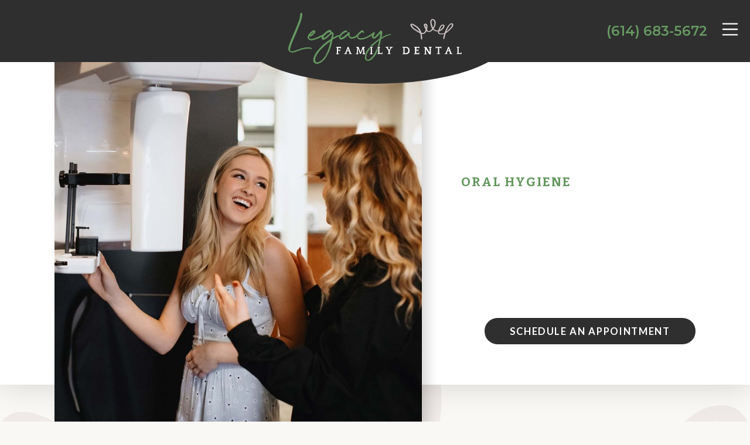

--- FILE ---
content_type: text/html
request_url: https://www.legacyfamilydentaldublin.com/services/oral-hygiene
body_size: 9559
content:
<!DOCTYPE html><!-- This site was created in Webflow. https://webflow.com --><!-- Last Published: Wed Jun 12 2024 18:14:10 GMT+0000 (Coordinated Universal Time) --><html data-wf-domain="www.legacyfamilydentaldublin.com" data-wf-page="62e0112a8a124e6e6911a941" data-wf-site="6243ca53bdf88f360e4e21a3" lang="en" data-wf-collection="62e0112a8a124ef47611a93f" data-wf-item-slug="oral-hygiene"><head><meta charset="utf-8"/><title>Oral Hygiene Instructions | Dublin Oh Dentists | Legacy Family Dental</title><meta content="Oral hygiene is crucial to your overall health. Learn from expert dentists about the best techniques when it comes to brushing and flossing your teeth." name="description"/><meta content="width=device-width, initial-scale=1" name="viewport"/><meta content="Webflow" name="generator"/><link href="https://cdn.prod.website-files.com/6243ca53bdf88f360e4e21a3/css/legacy-family-dental-oh.webflow.a4e7b9781.min.css" rel="stylesheet" type="text/css"/><link href="https://fonts.googleapis.com" rel="preconnect"/><link href="https://fonts.gstatic.com" rel="preconnect" crossorigin="anonymous"/><script src="https://ajax.googleapis.com/ajax/libs/webfont/1.6.26/webfont.js" type="text/javascript"></script><script type="text/javascript">WebFont.load({  google: {    families: ["Montserrat:100,100italic,200,200italic,300,300italic,400,400italic,500,500italic,600,600italic,700,700italic,800,800italic,900,900italic","Bitter:400,700,400italic","Lato:100,100italic,300,300italic,400,400italic,700,700italic,900,900italic"]  }});</script><script type="text/javascript">!function(o,c){var n=c.documentElement,t=" w-mod-";n.className+=t+"js",("ontouchstart"in o||o.DocumentTouch&&c instanceof DocumentTouch)&&(n.className+=t+"touch")}(window,document);</script><link href="https://cdn.prod.website-files.com/6243ca53bdf88f360e4e21a3/624598b80bfaf828ae234f8f_Favicon.png" rel="shortcut icon" type="image/x-icon"/><link href="https://cdn.prod.website-files.com/6243ca53bdf88f360e4e21a3/624598bc44878d3d34ff2b22_webclip.png" rel="apple-touch-icon"/><link href="https://www.legacyfamilydentaldublin.com/services/oral-hygiene" rel="canonical"/><script async="" src="https://www.googletagmanager.com/gtag/js?id=G-6SLLFEVXM2"></script><script type="text/javascript">window.dataLayer = window.dataLayer || [];function gtag(){dataLayer.push(arguments);}gtag('set', 'developer_id.dZGVlNj', true);gtag('js', new Date());gtag('config', 'G-6SLLFEVXM2');</script><script async src="//dynamic.s8e8.com/shared/conversion.v2.js"></script>
<script>
document.addEventListener('DOMContentLoaded', (event) => {
 function setFontSize() {
  if (window.innerWidth <= 1920 && window.innerWidth >= 991) {
   document.body.style.fontSize = window.innerWidth / 1920 + "rem";
  } else {
   if (document.body.style.removeProperty) {
    document.body.style.removeProperty("font-size");
   } else {
    document.body.style.removeAttribute("font-size");
   }
  }
 }
 window.addEventListener("resize", function () { setFontSize(); });
 setFontSize();
});
</script><!-- [Attributes by Finsweet] CMS Slider -->
<script async src="https://cdn.jsdelivr.net/npm/@finsweet/attributes-cmsslider@1/cmsslider.js"></script></head><body><div class="page-wrapper"><div class="global-styles w-embed"><style>
.w-webflow-badge { display: none !important}

body {
 font-size: 0.8333333333333334vw;
}
/* Max Font Size */
@media screen and (min-width:1920px) {
 body {font-size: 1rem;}
}

/* Min Font Size */
@media screen and (max-width:991px) {
 body {font-size: 1rem;}
}

.glass{
	backdrop-filter: blur(17px);
 -webkit-backdrop-filter: blur(17px);
 	transform: translateZ(0);
  will-changee: transform;
}

/* Snippet gets rid of top margin on first element in any rich text*/
.w-richtext>:first-child {
	margin-top: 0;
}

/* Snippet gets rid of bottom margin on last element in any rich text*/
.w-richtext>:last-child, .w-richtext ol li:last-child, .w-richtext ul li:last-child {
	margin-bottom: 0;
}

/* Snippet prevents all click and hover interaction with an element */
.clickable-off {
	pointer-events: none;
}

/* Snippet enables all click and hover interaction with an element */
.clickable-on{
  pointer-events: auto;
}

/* Snippet enables you to add class of div-square which creates and maintains a 1:1 dimension of a div.*/
.div-square::after {
	content: "";
	display: block;
	padding-bottom: 100%;
}

/*Hide focus outline for main content element*/
main:focus-visible {
	outline: -webkit-focus-ring-color auto 0px;
}

/* Make sure containers never lose their center alignment*/
.container-medium, .container-small, .container-large {
	margin-right: auto !important;
	margin-left: auto !important;
}

/*Reset buttons, and links styles*/
a {
	color: inherit;
	text-decoration: inherit;
	font-size: inherit;
}

/*Apply "..." after 3 lines of text */
.text-style-3lines {
	display: -webkit-box;
	overflow: hidden;
	-webkit-line-clamp: 3;
	-webkit-box-orient: vertical;
}

/*Apply "..." after 2 lines of text */
.text-style-2lines {
	display: -webkit-box;
	overflow: hidden;
	-webkit-line-clamp: 2;
	-webkit-box-orient: vertical;
}

</style></div><nav class="navbar"><div class="navbar_menu-item"><div class="navbar_left"><a href="tel:(614)683-5672" class="menu-telephone-number-icon w-inline-block"><img src="https://cdn.prod.website-files.com/6243ca53bdf88f360e4e21a3/62de8f5235e9df14dd40421b_legacy-navbar-phone-icon-01.png" loading="lazy" alt="A navigation bar."/></a></div><div class="navbar_center"><a href="/" class="logo-home-link w-inline-block"><img src="https://cdn.prod.website-files.com/6243ca53bdf88f360e4e21a3/62d52cd00476b2019cc0a70d_legacy-family-logo-01.svg" loading="lazy" alt="Legacy Family logo white version" class="logo-img"/></a></div><div class="navbar_right"><a href="tel:(614)683-5672" class="menu-telephone-number">(614) 683-5672</a><a data-w-id="cf1b22e8-acdc-52aa-739d-1f7f8eb90fb1" href="#" class="menu-lottie-link w-inline-block"><div data-is-ix2-target="1" class="menu-lottie" data-w-id="472b9e0e-7e7b-e0c8-adb4-38aa5f45e792" data-animation-type="lottie" data-src="https://cdn.prod.website-files.com/6243ca53bdf88f360e4e21a3/62d531bd3504f1018f2bc1d4_lottieflow-menu-nav-09-ffffff-easey.json" data-loop="0" data-direction="1" data-autoplay="0" data-renderer="svg" data-default-duration="2.5" data-duration="0" data-ix2-initial-state="0"></div></a></div></div><div class="navbar_menu glass"><div class="page-padding"><div class="container-800"><div class="navbar_menu-components"><a href="/" class="menu-link">Home</a><a href="/the-legacy-story" class="menu-link">The Legacy Story</a><a href="/meet-the-team" class="menu-link">Meet The Team</a><a href="/be-our-guest" class="menu-link">Be Our Guest</a><a href="/complete-health-dentistry" class="menu-link">Complete Health Dentistry</a><a href="/smile-stories" class="menu-link">Smile Stories</a><a href="/connect-with-us" class="menu-link">Connect With Us</a><a data-w-id="c165796b-fa4f-b0e4-19c9-08b9eeccecae" href="#" target="_blank" class="primary-cta-button w-button">Schedule an appointment</a></div></div></div><div class="navbar_menu-bg"></div></div></nav><main class="main-wrapper"><div class="section-story-hero drop-shadow"><div class="page-padding"><div class="container-1640"><div class="hero_components"><div class="hero_left-content-wrapper"><div class="hero_img-wrapper drop-shadow-2"><img alt="Oral Hygiene" loading="lazy" width="944" src="https://cdn.prod.website-files.com/62e011298a124eeb7211a93a/62ec2df4fea76e5bf297f136_Legacy-102.jpg" sizes="(max-width: 479px) 100vw, (max-width: 991px) 59vw, 49vw" srcset="https://cdn.prod.website-files.com/62e011298a124eeb7211a93a/62ec2df4fea76e5bf297f136_Legacy-102-p-500.jpg 500w, https://cdn.prod.website-files.com/62e011298a124eeb7211a93a/62ec2df4fea76e5bf297f136_Legacy-102-p-800.jpg 800w, https://cdn.prod.website-files.com/62e011298a124eeb7211a93a/62ec2df4fea76e5bf297f136_Legacy-102-p-1080.jpg 1080w, https://cdn.prod.website-files.com/62e011298a124eeb7211a93a/62ec2df4fea76e5bf297f136_Legacy-102.jpg 1500w" class="fill-image"/></div></div><div class="hero_right-content-wrapper"><div class="hero_heading-wrapper story"><h2 class="heading-101">Oral Hygiene</h2><h1 data-w-id="78cc29d5-7a90-83d4-5ce9-49a85e05068d" style="-webkit-transform:translate3d(0, 5vh, 0) scale3d(1, 1, 1) rotateX(0) rotateY(0) rotateZ(0) skew(0, 0);-moz-transform:translate3d(0, 5vh, 0) scale3d(1, 1, 1) rotateX(0) rotateY(0) rotateZ(0) skew(0, 0);-ms-transform:translate3d(0, 5vh, 0) scale3d(1, 1, 1) rotateX(0) rotateY(0) rotateZ(0) skew(0, 0);transform:translate3d(0, 5vh, 0) scale3d(1, 1, 1) rotateX(0) rotateY(0) rotateZ(0) skew(0, 0);opacity:0" class="heading-50 text-style-allcaps position-relative">Our recommended routines for a healthier smile.</h1></div><div class="cta-button-wrapper margin-top-250"><a data-w-id="6e40966a-22e2-1bd3-0feb-629a34fe65fa" href="#" target="_blank" class="primary-cta-button w-button">Schedule an appointment</a></div></div></div></div></div></div><div class="section-story-review"><div class="page-padding"><div class="container-1088"><div class="story-review_components"><div class="story-review_text-content-wrapper"><div class="margin-top-30"><div class="w-richtext"><h2>Why is oral hygiene so important?</h2><p>3 out of 4 adults are affected at some point in their life with gum disease and cavities. This could result in staining, damage, and potential loss of teeth.</p></div></div></div></div></div></div><div class="story-review_bg-wrapper"><div class="parallax-img-wrapper"><div data-w-id="78cc29d5-7a90-83d4-5ce9-49a85e0506a5" class="parallax-img"><img src="https://cdn.prod.website-files.com/6243ca53bdf88f360e4e21a3/62d52cd043bd69007ac99d50_legacy-family-crown-icon.svg" loading="lazy" alt="Legacy Family crown icon" class="fill-image"/></div></div></div></div><div class="section-story-values"><div class="values_components"><div class="two-column-img-half drop-shadow"><div class="page-padding"><div class="container-1640"><div class="two-column-img-half_components"><div class="two-column-img-half_text-content-wrapper"><div class="margin-top-50"><div class="rt w-richtext"><h2>How cavities &amp; gum disease can occur:</h2><p><strong>Bacterial plaque can easily build up</strong> at your gum line, on your teeth, and in between teeth.</p><p>The build up can decay teeth, cause discoloration, create sensitive teeth, and more.</p></div></div></div><div class="two-column-img-half_img-content-wrapper drop-shadow-2"><img src="https://cdn.prod.website-files.com/6243ca53bdf88f360e4e21a3/630671c4c2b267a38ba7bba8_Legacy-134.jpg" loading="lazy" width="944" srcset="https://cdn.prod.website-files.com/6243ca53bdf88f360e4e21a3/630671c4c2b267a38ba7bba8_Legacy-134-p-500.jpg 500w, https://cdn.prod.website-files.com/6243ca53bdf88f360e4e21a3/630671c4c2b267a38ba7bba8_Legacy-134-p-800.jpg 800w, https://cdn.prod.website-files.com/6243ca53bdf88f360e4e21a3/630671c4c2b267a38ba7bba8_Legacy-134-p-1080.jpg 1080w, https://cdn.prod.website-files.com/6243ca53bdf88f360e4e21a3/630671c4c2b267a38ba7bba8_Legacy-134.jpg 1920w" sizes="(max-width: 479px) 100vw, (max-width: 991px) 59vw, 49vw" alt="A dental care team." class="fill-image"/><div class="two-column-img-half_btn-wrapper"></div></div></div></div></div></div></div><div class="story-values_bg-wrapper"><div class="parallax-img-wrapper"><div data-w-id="78cc29d5-7a90-83d4-5ce9-49a85e0506ca" class="parallax-img"><img src="https://cdn.prod.website-files.com/6243ca53bdf88f360e4e21a3/62d62af4b4ae5befe33eec06_legacy-family-story-img-06.jpg" loading="lazy" width="1920" srcset="https://cdn.prod.website-files.com/6243ca53bdf88f360e4e21a3/62d62af4b4ae5befe33eec06_legacy-family-story-img-06-p-500.jpg 500w, https://cdn.prod.website-files.com/6243ca53bdf88f360e4e21a3/62d62af4b4ae5befe33eec06_legacy-family-story-img-06-p-800.jpg 800w, https://cdn.prod.website-files.com/6243ca53bdf88f360e4e21a3/62d62af4b4ae5befe33eec06_legacy-family-story-img-06-p-1080.jpg 1080w, https://cdn.prod.website-files.com/6243ca53bdf88f360e4e21a3/62d62af4b4ae5befe33eec06_legacy-family-story-img-06-p-1600.jpg 1600w, https://cdn.prod.website-files.com/6243ca53bdf88f360e4e21a3/62d62af4b4ae5befe33eec06_legacy-family-story-img-06.jpg 3840w" sizes="100vw" alt="Close up shot of green leaves of Legacy Family Dental in Dublin, Ohio" class="fill-image leaf"/></div></div></div></div><div class="section-story-values-2 drop-shadow w-condition-invisible"><div class="page-padding"><div class="container-1364"><div class="story-values-2_components"><div class="story-values-2_header-wrapper"><h3 class="heading-55 text-style-allcaps">The Legacy<span class="story-values-2_highlight-text">Difference</span></h3></div><div class="collection-list-wrapper w-dyn-list"><div class="w-dyn-empty"><div>No items found.</div></div></div></div></div></div><div class="story-values-2_bg-wrapper"><div class="white-bg-overlay"></div><div class="parallax-img-wrapper"><div data-w-id="78cc29d5-7a90-83d4-5ce9-49a85e050703" class="parallax-img"><img src="https://cdn.prod.website-files.com/6243ca53bdf88f360e4e21a3/62d62af49511157b5b2e248b_legacy-family-story-img-05.jpg" loading="lazy" width="1920" srcset="https://cdn.prod.website-files.com/6243ca53bdf88f360e4e21a3/62d62af49511157b5b2e248b_legacy-family-story-img-05-p-500.jpg 500w, https://cdn.prod.website-files.com/6243ca53bdf88f360e4e21a3/62d62af49511157b5b2e248b_legacy-family-story-img-05-p-800.jpg 800w, https://cdn.prod.website-files.com/6243ca53bdf88f360e4e21a3/62d62af49511157b5b2e248b_legacy-family-story-img-05-p-1080.jpg 1080w, https://cdn.prod.website-files.com/6243ca53bdf88f360e4e21a3/62d62af49511157b5b2e248b_legacy-family-story-img-05-p-1600.jpg 1600w, https://cdn.prod.website-files.com/6243ca53bdf88f360e4e21a3/62d62af49511157b5b2e248b_legacy-family-story-img-05-p-2000.jpg 2000w, https://cdn.prod.website-files.com/6243ca53bdf88f360e4e21a3/62d62af49511157b5b2e248b_legacy-family-story-img-05.jpg 3840w" sizes="100vw" alt="A dental hygienist posing and looking in the mirror with a younger female patient" class="fill-image story-values-2"/></div></div></div></div><div class="section-service-3"><div class="page-padding"><div class="container-1088"><div class="story-review_components"><div class="story-review_text-content-wrapper"><div class="div-block-embeded"><div class="rt w-richtext"><h2>How to prevent cavities:</h2><ul role="list"><li>‍<strong>Brushing every morning</strong> and before bed daily. Flossing once daily-preferably before bed.<strong>‍</strong></li><li><strong>For children, teeth should be brushed with parents’ help as</strong> soon as teeth erupt in the mouth (around 6 months of age) and until approximately age 8.<br/>Flossing should be done by parents as soon as teeth are tight together (around 6 years of age).</li><li>Fluoride toothpastes and mouth rinses, if used alongside brushing and flossing, <strong>can reduce tooth decay as much as 40%.</strong></li></ul><p>If you have any pain while brushing or have any questions about how to brush properly, please contact us!</p></div></div></div></div></div></div><div class="service-s3-bg-wrap"></div></div><div class="section-service-3 w-condition-invisible"><div class="page-padding"><div><div><h2>Heading</h2></div><div class="story-review_components"><div class="story-review_text-content-wrapper"><div class="div-block"><h3 class="heading-99">What does your <span class="text-span">smile</span> need today?</h3><div class="w-dyn-list"><div class="w-dyn-empty"><div>No items found.</div></div></div></div></div></div></div></div><div class="service-s3-bg-wrap"></div></div><div class="section-story-review _2 w-condition-invisible"><div class="page-padding"><div class="container-1088"><div class="story-review_components"><div class="story-review_text-content-wrapper"><div class="collection-list-wrapper-2 w-dyn-list"><div class="w-dyn-empty"><div>No items found.</div></div></div></div></div></div></div><div class="story-review_bg-wrapper _2"><div class="story-review_bg-color"></div></div></div><div class="section-story-values-2 drop-shadow"><div class="page-padding"><div class="container-1364"><div class="story-values-2_components"><div class="story-values-2_header-wrapper"><h3 class="heading-55 text-style-allcaps">Questions &amp;<span class="story-values-2_highlight-text">Answers</span></h3><div class="rt faq w-richtext"><p>The best tooth brushing techniques...</p></div></div><div class="collection-list-wrapper w-dyn-list"><div role="list" class="collection-list-2 w-dyn-items"><div role="listitem" class="faq-item w-dyn-item"><a data-w-id="198e1b90-a192-63ea-2d45-90429abfd9dd" href="#" class="question w-inline-block"><h3 class="question-heading">How much pressure should I use when brushing?</h3><div data-is-ix2-target="1" class="lottie-animation" data-w-id="1d6b7bbb-9b30-6467-232f-3121e809160c" data-animation-type="lottie" data-src="https://cdn.prod.website-files.com/6243ca53bdf88f360e4e21a3/62e4444d025f157e93dd99d7_lottieflow-dropdown-01-ffffff-easey.json" data-loop="0" data-direction="1" data-autoplay="0" data-renderer="svg" data-default-duration="1.28" data-duration="0" data-ix2-initial-state="0"></div></a><div style="height:0px" class="answer"><div class="div-block-3"><div class="rt w-richtext"><p>A soft rounded bristle brush is the best bristle strength to effectively clean without injury to your teeth and gums. Ask us about the two-finger brushing technique!</p></div></div></div></div><div role="listitem" class="faq-item w-dyn-item"><a data-w-id="198e1b90-a192-63ea-2d45-90429abfd9dd" href="#" class="question w-inline-block"><h3 class="question-heading">What are some overall best practices?</h3><div data-is-ix2-target="1" class="lottie-animation" data-w-id="1d6b7bbb-9b30-6467-232f-3121e809160c" data-animation-type="lottie" data-src="https://cdn.prod.website-files.com/6243ca53bdf88f360e4e21a3/62e4444d025f157e93dd99d7_lottieflow-dropdown-01-ffffff-easey.json" data-loop="0" data-direction="1" data-autoplay="0" data-renderer="svg" data-default-duration="1.28" data-duration="0" data-ix2-initial-state="0"></div></a><div style="height:0px" class="answer"><div class="div-block-3"><div class="rt w-richtext"><ul role="list"><li>You should brush your teeth for a total of 2 minutes. As a rule of thumb, try to brush the surface of each tooth about 10 times. </li><li>Try to watch yourself in the mirror to make sure you clean each surface.</li></ul></div></div></div></div><div role="listitem" class="faq-item w-dyn-item"><a data-w-id="198e1b90-a192-63ea-2d45-90429abfd9dd" href="#" class="question w-inline-block"><h3 class="question-heading">What steps should your child take when brushing their teeth?</h3><div data-is-ix2-target="1" class="lottie-animation" data-w-id="1d6b7bbb-9b30-6467-232f-3121e809160c" data-animation-type="lottie" data-src="https://cdn.prod.website-files.com/6243ca53bdf88f360e4e21a3/62e4444d025f157e93dd99d7_lottieflow-dropdown-01-ffffff-easey.json" data-loop="0" data-direction="1" data-autoplay="0" data-renderer="svg" data-default-duration="1.28" data-duration="0" data-ix2-initial-state="0"></div></a><div style="height:0px" class="answer"><div class="div-block-3"><div class="rt w-richtext"><ol role="list"><li>Position the brush at a 45 degree angle where your gums and teeth meet.</li><li>Gently move the brush in a circular motion several times using small, gentle strokes brushing the outside surfaces of your teeth.</li><li>When you are done cleaning the outside surfaces of all your teeth, follow the same directions while cleaning the inside of the back teeth.</li><li>To clean the inside surfaces of the upper and lower front teeth, hold the brush vertically. Make several gentle back-and-forth strokes over each tooth.</li><li>Don’t forget to gently brush the surrounding gum tissue!</li><li>Clean the biting surfaces of your teeth by using short, gentle strokes.</li><li>After you are done, rinse vigorously to remove any plaque you might have loosened while brushing.</li></ol></div></div></div></div></div></div></div></div></div></div><div class="section-service-faq-bg"><div class="story-values_bg-wrapper-2"><div class="parallax-img-wrapper"><div data-w-id="78cc29d5-7a90-83d4-5ce9-49a85e050715" class="parallax-img"><img src="https://cdn.prod.website-files.com/6243ca53bdf88f360e4e21a3/62d62af4b4ae5befe33eec06_legacy-family-story-img-06.jpg" loading="lazy" width="1920" srcset="https://cdn.prod.website-files.com/6243ca53bdf88f360e4e21a3/62d62af4b4ae5befe33eec06_legacy-family-story-img-06-p-500.jpg 500w, https://cdn.prod.website-files.com/6243ca53bdf88f360e4e21a3/62d62af4b4ae5befe33eec06_legacy-family-story-img-06-p-800.jpg 800w, https://cdn.prod.website-files.com/6243ca53bdf88f360e4e21a3/62d62af4b4ae5befe33eec06_legacy-family-story-img-06-p-1080.jpg 1080w, https://cdn.prod.website-files.com/6243ca53bdf88f360e4e21a3/62d62af4b4ae5befe33eec06_legacy-family-story-img-06-p-1600.jpg 1600w, https://cdn.prod.website-files.com/6243ca53bdf88f360e4e21a3/62d62af4b4ae5befe33eec06_legacy-family-story-img-06.jpg 3840w" sizes="100vw" alt="Close up shot of green leaves of Legacy Family Dental in Dublin, Ohio" class="fill-image flip-horizontal leaf _2"/></div></div></div></div><div class="section-contact-us drop-shadow"><div class="contact-us_bg-wrapper contact"><div class="contact-us_map-embed w-embed w-iframe"><iframe src="https://snazzymaps.com/embed/380316" width="100%" height="100%" style="border:none;" loading="lazy"></iframe></div></div><div class="page-padding contact"><div class="contact-us_components"><div class="contact-us_card-wrapper drop-shadow-3"><h3 class="contact-us_header"><span class="contact-us_highlight-text">Come</span> <span class="black">As you are</span></h3><p class="text-size-22">Simply fill out the form and Kristi will reach out to you within 24 hours to schedule an appointment.</p><div class="contact-us_two-column-wrapper margin-top-45"><div data-w-id="c3c3133f-237d-be9f-33a7-37fcc58d7985" class="contact-us_img-wrapper drop-shadow"><img src="https://cdn.prod.website-files.com/6243ca53bdf88f360e4e21a3/630668b11ed8277d6015ff66_image5.jpg" loading="lazy" sizes="(max-width: 991px) 141px, 12vw" srcset="https://cdn.prod.website-files.com/6243ca53bdf88f360e4e21a3/630668b11ed8277d6015ff66_image5-p-500.jpg 500w, https://cdn.prod.website-files.com/6243ca53bdf88f360e4e21a3/630668b11ed8277d6015ff66_image5-p-800.jpg 800w, https://cdn.prod.website-files.com/6243ca53bdf88f360e4e21a3/630668b11ed8277d6015ff66_image5-p-1080.jpg 1080w, https://cdn.prod.website-files.com/6243ca53bdf88f360e4e21a3/630668b11ed8277d6015ff66_image5.jpg 1920w" alt="Headshot of scheduling coordinator Kristi" class="fill-image"/></div><div class="contact-us_text-wrapper"><div class="heading-35 text-style-allcaps text-color-green little-bigger script">Kristi</div><div class="contact-us_text-title">Scheduling Coordinator</div></div></div><div class="cta-button-wrapper contact-us margin-top-45"><a data-w-id="ccfa602b-c027-552f-3b08-61dc8df62be0" href="/connect-with-us" class="primary-cta-button w-button">Hours &amp; Location</a></div><div class="cta-button-wrapper contact-us margin-top-20"><a data-w-id="6e40966a-22e2-1bd3-0feb-629a34fe65fa" href="#" target="_blank" class="primary-cta-button w-button">Schedule an appointment</a></div></div></div><div class="container-1640"></div></div></div></main><footer id="footer" class="footer"><div class="page-padding"><div class="footer_components"><div class="footer_logo-wrapper"><a href="/" class="footer-logo-home-link w-inline-block"><img src="https://cdn.prod.website-files.com/6243ca53bdf88f360e4e21a3/62d52cd00476b2019cc0a70d_legacy-family-logo-01.svg" loading="lazy" alt="Legacy Family Dental logo" class="logo-img"/></a></div><div class="footer_address-wrapper"><a href="https://goo.gl/maps/bcbd8vXyLBfeVHUj8" target="_blank" class="footer_address-link">6655 Post Road, Suite A | Dublin, OH 43016 |</a><a href="tel:(614)683-5672" class="footer_phone-link">(614) 683-5672</a></div><div class="footer_social-wrapper"><a href="https://www.instagram.com/legacyfamilydentaldublin/" target="_blank" class="footer_social-link w-inline-block"><div class="social-icon w-embed"><svg id="Free_icon_download___Instagram-16" data-name="Free icon download _ Instagram-16" xmlns="http://www.w3.org/2000/svg" height="100%" viewBox="0 0 59 59">
  <path id="Path_45" data-name="Path 45" d="M218.293,212.646A5.646,5.646,0,1,1,212.646,207,5.646,5.646,0,0,1,218.293,212.646Zm0,0" transform="translate(-183.146 -183.146)" fill="currentcolor"/>
  <path id="Path_46" data-name="Path 46" d="M162.577,139.385a5.609,5.609,0,0,0-3.215-3.215,9.372,9.372,0,0,0-3.145-.583c-1.787-.081-2.322-.1-6.845-.1s-5.059.017-6.845.1a9.378,9.378,0,0,0-3.145.583,5.612,5.612,0,0,0-3.215,3.215,9.375,9.375,0,0,0-.583,3.146c-.081,1.786-.1,2.322-.1,6.845s.018,5.059.1,6.845a9.372,9.372,0,0,0,.583,3.145,5.609,5.609,0,0,0,3.215,3.215,9.36,9.36,0,0,0,3.146.583c1.786.081,2.321.1,6.845.1s5.06-.017,6.845-.1a9.36,9.36,0,0,0,3.146-.583,5.61,5.61,0,0,0,3.215-3.215,9.381,9.381,0,0,0,.583-3.145c.081-1.787.1-2.322.1-6.845s-.017-5.059-.1-6.845A9.36,9.36,0,0,0,162.577,139.385Zm-13.205,18.689a8.7,8.7,0,1,1,8.7-8.7A8.7,8.7,0,0,1,149.372,158.074Zm9.042-15.708a2.033,2.033,0,1,1,2.033-2.033A2.033,2.033,0,0,1,158.414,142.366Zm0,0" transform="translate(-119.872 -119.875)" fill="currentcolor"/>
  <path id="Path_47" data-name="Path 47" d="M29.5,0A29.5,29.5,0,1,0,59,29.5,29.5,29.5,0,0,0,29.5,0ZM46.337,36.484A12.428,12.428,0,0,1,45.55,40.6,8.662,8.662,0,0,1,40.6,45.55a12.437,12.437,0,0,1-4.112.787c-1.806.082-2.383.1-6.984.1s-5.177-.02-6.984-.1A12.437,12.437,0,0,1,18.4,45.55,8.662,8.662,0,0,1,13.45,40.6a12.425,12.425,0,0,1-.787-4.112c-.083-1.807-.1-2.384-.1-6.984s.019-5.177.1-6.984A12.429,12.429,0,0,1,13.45,18.4,8.667,8.667,0,0,1,18.4,13.45a12.44,12.44,0,0,1,4.112-.787c1.806-.082,2.383-.1,6.984-.1s5.177.02,6.984.1a12.442,12.442,0,0,1,4.112.786A8.664,8.664,0,0,1,45.55,18.4a12.427,12.427,0,0,1,.788,4.112c.082,1.806.1,2.383.1,6.984S46.42,34.677,46.337,36.484Zm0,0" fill="currentcolor"/>
</svg></div></a><a href="https://www.facebook.com/LegacyFamilyDentalDublin" target="_blank" class="footer_social-link w-inline-block"><div class="social-icon w-embed"><svg xmlns="http://www.w3.org/2000/svg" height="100%" viewBox="0 0 59 59">
  <path id="Download_free_Facebook_icon-16" data-name="Download free Facebook icon-16" d="M59,29.5A29.5,29.5,0,1,0,29.5,59c.173,0,.346,0,.519-.012V36.034H23.681V28.647h6.338V23.208c0-6.3,3.849-9.737,9.472-9.737a51.484,51.484,0,0,1,5.681.288V20.35H41.3c-3.054,0-3.653,1.452-3.653,3.584v4.7h7.317l-.956,7.387H37.647V57.859A29.509,29.509,0,0,0,59,29.5Z" fill="currentcolor"/>
</svg></div></a></div></div></div><div class="appt glass"><div class="appt-box-2"><div class="appt-box-header"><h3 class="appt-box-h-2">Request An Appointment</h3><a data-w-id="d1757092-342d-4c98-46f7-ebe70f8fc440" href="#" class="appt-box-close-link-2 w-inline-block"><div class="appt-box-close-icon w-embed"><svg xmlns="http://www.w3.org/2000/svg" viewBox="0 0 320 512"><!-- Font Awesome Pro 5.15.1 by @fontawesome - https://fontawesome.com License - https://fontawesome.com/license (Commercial License) --><path d="M193.94 256L296.5 153.44l21.15-21.15c3.12-3.12 3.12-8.19 0-11.31l-22.63-22.63c-3.12-3.12-8.19-3.12-11.31 0L160 222.06 36.29 98.34c-3.12-3.12-8.19-3.12-11.31 0L2.34 120.97c-3.12 3.12-3.12 8.19 0 11.31L126.06 256 2.34 379.71c-3.12 3.12-3.12 8.19 0 11.31l22.63 22.63c3.12 3.12 8.19 3.12 11.31 0L160 289.94 262.56 392.5l21.15 21.15c3.12 3.12 8.19 3.12 11.31 0l22.63-22.63c3.12-3.12 3.12-8.19 0-11.31L193.94 256z" fill='currentcolor' /></svg></div></a></div><div class="appt-box-content"><div class="form-block w-form"><form id="wf-form-Appointment-Request" name="wf-form-Appointment-Request" data-name="Appointment Request" method="get" class="form" data-wf-page-id="62e0112a8a124e6e6911a941" data-wf-element-id="d1757092-342d-4c98-46f7-ebe70f8fc444"><p class="paragraph-11">Please call <a href="tel:(614)683-5672" class="appt-phone-link-2">(614) 683-5672</a> or use the form below to request your appointment.</p><label for="Name" class="sr">Name:</label><input class="input-2 appt-input w-input" maxlength="256" name="Name" data-name="Name" placeholder="Name" type="text" id="Name"/><label for="Phone" class="sr">Phone Number:</label><input class="input-2 appt-input w-input" maxlength="256" name="Phone" data-name="Phone" placeholder="Phone" type="text" id="Phone"/><label for="Email" class="sr">Email Address:</label><input class="input-2 appt-input w-input" maxlength="256" name="Email" data-name="Email" placeholder="Email" type="text" id="Email" required=""/><label for="Schedule" class="sr">Preferred Dates &amp; Times:</label><input class="input-2 last appt-input w-input" maxlength="256" name="Schedule" data-name="Schedule" placeholder="Preferred Days of the week &amp; Times" type="text" id="Schedule"/><label for="Message" class="sr">Message:</label><div class="bh"><input type="submit" data-wait="Please wait..." class="b-2 w-button" value="Send Message"/></div></form><div class="success-message w-form-done"><div class="text-block-2-copy">Thank you! Your request has been received. We will call or email you to confirm your appointment date and time. To speak with someone right away, please call our office.</div><div class="bh"><a href="#" data-w-id="d1757092-342d-4c98-46f7-ebe70f8fc45e" class="b-2 white-outline w-button">Close</a></div></div><div class="w-form-fail"><div>Oops! Something went wrong while submitting the form.</div></div></div></div></div><div data-w-id="d1757092-342d-4c98-46f7-ebe70f8fc463" class="appt-closer"></div></div><div class="video-pop-up"><div class="container"><div data-w-id="a42d13d4-a841-7a87-f688-be1c6b03ebc2" class="close-video-pop"><div class="w-embed"><svg fill="currentColor" width="32" height="32" viewBox="0 0 24 24"><path fill="currentColor" d="m12 13.4l-4.9 4.9q-.275.275-.7.275q-.425 0-.7-.275q-.275-.275-.275-.7q0-.425.275-.7l4.9-4.9l-4.9-4.9q-.275-.275-.275-.7q0-.425.275-.7q.275-.275.7-.275q.425 0 .7.275l4.9 4.9l4.9-4.9q.275-.275.7-.275q.425 0 .7.275q.275.275.275.7q0 .425-.275.7L13.4 12l4.9 4.9q.275.275.275.7q0 .425-.275.7q-.275.275-.7.275q-.425 0-.7-.275Z"/></svg></div></div><div class="html-embed-2 w-embed w-iframe"><div style='position:relative;height:302px;max-width:540px;overflow:hidden;margin-bottom:1.677em;'><iframe referrerpolicy='no-referrer-when-downgrade' src='//patient-api.speareducation.…d589?autoplay=1&#x27; allowfullscreen mozallowfullscreen webkitallowfullscreen oallowfullscreen msallowfullscreen' scrolling='no' border='no' width='100%' height='100%' ></iframe></div></div></div></div><div class="video-pop-up-oral-cancer"><div class="container"><div data-w-id="c2ee322d-321f-f04d-5ff1-443e01dc7e75" class="close-video-pop-oral-cancer"><div class="w-embed"><svg fill="currentColor" width="32" height="32" viewBox="0 0 24 24"><path fill="currentColor" d="m12 13.4l-4.9 4.9q-.275.275-.7.275q-.425 0-.7-.275q-.275-.275-.275-.7q0-.425.275-.7l4.9-4.9l-4.9-4.9q-.275-.275-.275-.7q0-.425.275-.7q.275-.275.7-.275q.425 0 .7.275l4.9 4.9l4.9-4.9q.275-.275.7-.275q.425 0 .7.275q.275.275.275.7q0 .425-.275.7L13.4 12l4.9 4.9q.275.275.275.7q0 .425-.275.7q-.275.275-.7.275q-.425 0-.7-.275Z"/></svg></div></div><div class="html-embed-2 w-embed w-iframe"><div style='position:relative;height:302px;max-width:540px;overflow:hidden;margin-bottom:1.677em;'><iframe referrerpolicy='no-referrer-when-downgrade' src='//patient-api.speareducation.…8e4c?autoplay=1&#x27; allowfullscreen mozallowfullscreen webkitallowfullscreen oallowfullscreen msallowfullscreen' scrolling='no' frameborder='no' width='100%' height='100%'></iframe></div></div></div></div><div class="video-pop-up-root"><div class="container"><div data-w-id="b4dbf647-9c96-6c3f-36b4-16ed42262d07" class="close-video-pop-root"><div class="w-embed"><svg fill="currentColor" width="32" height="32" viewBox="0 0 24 24"><path fill="currentColor" d="m12 13.4l-4.9 4.9q-.275.275-.7.275q-.425 0-.7-.275q-.275-.275-.275-.7q0-.425.275-.7l4.9-4.9l-4.9-4.9q-.275-.275-.275-.7q0-.425.275-.7q.275-.275.7-.275q.425 0 .7.275l4.9 4.9l4.9-4.9q.275-.275.7-.275q.425 0 .7.275q.275.275.275.7q0 .425-.275.7L13.4 12l4.9 4.9q.275.275.275.7q0 .425-.275.7q-.275.275-.7.275q-.425 0-.7-.275Z"/></svg></div></div><div class="html-embed-2 w-embed w-iframe"><div style='position:relative;height:302px;max-width:540px;overflow:hidden;margin-bottom:1.677em;'><iframe referrerpolicy='no-referrer-when-downgrade' src='//patient-api.speareducation.…8e4c?autoplay=1&#x27; allowfullscreen mozallowfullscreen webkitallowfullscreen oallowfullscreen msallowfullscreen' scrolling='no' frameborder='no' width='100%' height='100%'></iframe></div></div></div></div></footer></div><script src="https://d3e54v103j8qbb.cloudfront.net/js/jquery-3.5.1.min.dc5e7f18c8.js?site=6243ca53bdf88f360e4e21a3" type="text/javascript" integrity="sha256-9/aliU8dGd2tb6OSsuzixeV4y/faTqgFtohetphbbj0=" crossorigin="anonymous"></script><script src="https://cdn.prod.website-files.com/6243ca53bdf88f360e4e21a3/js/webflow.3debde0e1.js" type="text/javascript"></script><script>(function(d, s, id) {  var js, fjs = d.getElementsByTagName(s)[0];  if (d.getElementById(id)) return;  js = d.createElement(s);  js.id = id; js.src = 'https://www.localmed.com/assets/web/js/widget.js';  fjs.parentNode.insertBefore(js, fjs);}(document, 'script', 'localmed-wjs'));</script></body></html>

--- FILE ---
content_type: text/css
request_url: https://cdn.prod.website-files.com/6243ca53bdf88f360e4e21a3/css/legacy-family-dental-oh.webflow.a4e7b9781.min.css
body_size: 19335
content:
html{-webkit-text-size-adjust:100%;-ms-text-size-adjust:100%;font-family:sans-serif}body{margin:0}article,aside,details,figcaption,figure,footer,header,hgroup,main,menu,nav,section,summary{display:block}audio,canvas,progress,video{vertical-align:baseline;display:inline-block}audio:not([controls]){height:0;display:none}[hidden],template{display:none}a{background-color:transparent}a:active,a:hover{outline:0}abbr[title]{border-bottom:1px dotted}b,strong{font-weight:700}dfn{font-style:italic}h1{margin:.67em 0;font-size:2em}mark{color:#000;background:#ff0}small{font-size:80%}sub,sup{vertical-align:baseline;font-size:75%;line-height:0;position:relative}sup{top:-.5em}sub{bottom:-.25em}img{border:0}svg:not(:root){overflow:hidden}hr{box-sizing:content-box;height:0}pre{overflow:auto}code,kbd,pre,samp{font-family:monospace;font-size:1em}button,input,optgroup,select,textarea{color:inherit;font:inherit;margin:0}button{overflow:visible}button,select{text-transform:none}button,html input[type=button],input[type=reset]{-webkit-appearance:button;cursor:pointer}button[disabled],html input[disabled]{cursor:default}button::-moz-focus-inner,input::-moz-focus-inner{border:0;padding:0}input{line-height:normal}input[type=checkbox],input[type=radio]{box-sizing:border-box;padding:0}input[type=number]::-webkit-inner-spin-button,input[type=number]::-webkit-outer-spin-button{height:auto}input[type=search]{-webkit-appearance:none}input[type=search]::-webkit-search-cancel-button,input[type=search]::-webkit-search-decoration{-webkit-appearance:none}legend{border:0;padding:0}textarea{overflow:auto}optgroup{font-weight:700}table{border-collapse:collapse;border-spacing:0}td,th{padding:0}@font-face{font-family:webflow-icons;src:url([data-uri])format("truetype");font-weight:400;font-style:normal}[class^=w-icon-],[class*=\ w-icon-]{speak:none;font-variant:normal;text-transform:none;-webkit-font-smoothing:antialiased;-moz-osx-font-smoothing:grayscale;font-style:normal;font-weight:400;line-height:1;font-family:webflow-icons!important}.w-icon-slider-right:before{content:""}.w-icon-slider-left:before{content:""}.w-icon-nav-menu:before{content:""}.w-icon-arrow-down:before,.w-icon-dropdown-toggle:before{content:""}.w-icon-file-upload-remove:before{content:""}.w-icon-file-upload-icon:before{content:""}*{box-sizing:border-box}html{height:100%}body{color:#333;background-color:#fff;min-height:100%;margin:0;font-family:Arial,sans-serif;font-size:14px;line-height:20px}img{vertical-align:middle;max-width:100%;display:inline-block}html.w-mod-touch *{background-attachment:scroll!important}.w-block{display:block}.w-inline-block{max-width:100%;display:inline-block}.w-clearfix:before,.w-clearfix:after{content:" ";grid-area:1/1/2/2;display:table}.w-clearfix:after{clear:both}.w-hidden{display:none}.w-button{color:#fff;line-height:inherit;cursor:pointer;background-color:#3898ec;border:0;border-radius:0;padding:9px 15px;text-decoration:none;display:inline-block}input.w-button{-webkit-appearance:button}html[data-w-dynpage] [data-w-cloak]{color:transparent!important}.w-code-block{margin:unset}pre.w-code-block code{all:inherit}.w-webflow-badge,.w-webflow-badge *{z-index:auto;visibility:visible;box-sizing:border-box;float:none;clear:none;box-shadow:none;opacity:1;direction:ltr;font-family:inherit;font-weight:inherit;color:inherit;font-size:inherit;line-height:inherit;font-style:inherit;font-variant:inherit;text-align:inherit;letter-spacing:inherit;-webkit-text-decoration:inherit;text-decoration:inherit;text-indent:0;text-transform:inherit;text-shadow:none;font-smoothing:auto;vertical-align:baseline;cursor:inherit;white-space:inherit;word-break:normal;word-spacing:normal;word-wrap:normal;background:0 0;border:0 transparent;border-radius:0;width:auto;min-width:0;max-width:none;height:auto;min-height:0;max-height:none;margin:0;padding:0;list-style-type:disc;transition:none;display:block;position:static;top:auto;bottom:auto;left:auto;right:auto;overflow:visible;transform:none}.w-webflow-badge{white-space:nowrap;cursor:pointer;box-shadow:0 0 0 1px rgba(0,0,0,.1),0 1px 3px rgba(0,0,0,.1);visibility:visible!important;z-index:2147483647!important;color:#aaadb0!important;opacity:1!important;background-color:#fff!important;border-radius:3px!important;width:auto!important;height:auto!important;margin:0!important;padding:6px!important;font-size:12px!important;line-height:14px!important;text-decoration:none!important;display:inline-block!important;position:fixed!important;top:auto!important;bottom:12px!important;left:auto!important;right:12px!important;overflow:visible!important;transform:none!important}.w-webflow-badge>img{visibility:visible!important;opacity:1!important;vertical-align:middle!important;display:inline-block!important}h1,h2,h3,h4,h5,h6{margin-bottom:10px;font-weight:700}h1{margin-top:20px;font-size:38px;line-height:44px}h2{margin-top:20px;font-size:32px;line-height:36px}h3{margin-top:20px;font-size:24px;line-height:30px}h4{margin-top:10px;font-size:18px;line-height:24px}h5{margin-top:10px;font-size:14px;line-height:20px}h6{margin-top:10px;font-size:12px;line-height:18px}p{margin-top:0;margin-bottom:10px}blockquote{border-left:5px solid #e2e2e2;margin:0 0 10px;padding:10px 20px;font-size:18px;line-height:22px}figure{margin:0 0 10px}figcaption{text-align:center;margin-top:5px}ul,ol{margin-top:0;margin-bottom:10px;padding-left:40px}.w-list-unstyled{padding-left:0;list-style:none}.w-embed:before,.w-embed:after{content:" ";grid-area:1/1/2/2;display:table}.w-embed:after{clear:both}.w-video{width:100%;padding:0;position:relative}.w-video iframe,.w-video object,.w-video embed{border:none;width:100%;height:100%;position:absolute;top:0;left:0}fieldset{border:0;margin:0;padding:0}button,[type=button],[type=reset]{cursor:pointer;-webkit-appearance:button;border:0}.w-form{margin:0 0 15px}.w-form-done{text-align:center;background-color:#ddd;padding:20px;display:none}.w-form-fail{background-color:#ffdede;margin-top:10px;padding:10px;display:none}label{margin-bottom:5px;font-weight:700;display:block}.w-input,.w-select{color:#333;vertical-align:middle;background-color:#fff;border:1px solid #ccc;width:100%;height:38px;margin-bottom:10px;padding:8px 12px;font-size:14px;line-height:1.42857;display:block}.w-input:-moz-placeholder,.w-select:-moz-placeholder{color:#999}.w-input::-moz-placeholder,.w-select::-moz-placeholder{color:#999;opacity:1}.w-input::-webkit-input-placeholder,.w-select::-webkit-input-placeholder{color:#999}.w-input:focus,.w-select:focus{border-color:#3898ec;outline:0}.w-input[disabled],.w-select[disabled],.w-input[readonly],.w-select[readonly],fieldset[disabled] .w-input,fieldset[disabled] .w-select{cursor:not-allowed}.w-input[disabled]:not(.w-input-disabled),.w-select[disabled]:not(.w-input-disabled),.w-input[readonly],.w-select[readonly],fieldset[disabled]:not(.w-input-disabled) .w-input,fieldset[disabled]:not(.w-input-disabled) .w-select{background-color:#eee}textarea.w-input,textarea.w-select{height:auto}.w-select{background-color:#f3f3f3}.w-select[multiple]{height:auto}.w-form-label{cursor:pointer;margin-bottom:0;font-weight:400;display:inline-block}.w-radio{margin-bottom:5px;padding-left:20px;display:block}.w-radio:before,.w-radio:after{content:" ";grid-area:1/1/2/2;display:table}.w-radio:after{clear:both}.w-radio-input{float:left;margin:3px 0 0 -20px;line-height:normal}.w-file-upload{margin-bottom:10px;display:block}.w-file-upload-input{opacity:0;z-index:-100;width:.1px;height:.1px;position:absolute;overflow:hidden}.w-file-upload-default,.w-file-upload-uploading,.w-file-upload-success{color:#333;display:inline-block}.w-file-upload-error{margin-top:10px;display:block}.w-file-upload-default.w-hidden,.w-file-upload-uploading.w-hidden,.w-file-upload-error.w-hidden,.w-file-upload-success.w-hidden{display:none}.w-file-upload-uploading-btn{cursor:pointer;background-color:#fafafa;border:1px solid #ccc;margin:0;padding:8px 12px;font-size:14px;font-weight:400;display:flex}.w-file-upload-file{background-color:#fafafa;border:1px solid #ccc;flex-grow:1;justify-content:space-between;margin:0;padding:8px 9px 8px 11px;display:flex}.w-file-upload-file-name{font-size:14px;font-weight:400;display:block}.w-file-remove-link{cursor:pointer;width:auto;height:auto;margin-top:3px;margin-left:10px;padding:3px;display:block}.w-icon-file-upload-remove{margin:auto;font-size:10px}.w-file-upload-error-msg{color:#ea384c;padding:2px 0;display:inline-block}.w-file-upload-info{padding:0 12px;line-height:38px;display:inline-block}.w-file-upload-label{cursor:pointer;background-color:#fafafa;border:1px solid #ccc;margin:0;padding:8px 12px;font-size:14px;font-weight:400;display:inline-block}.w-icon-file-upload-icon,.w-icon-file-upload-uploading{width:20px;margin-right:8px;display:inline-block}.w-icon-file-upload-uploading{height:20px}.w-container{max-width:940px;margin-left:auto;margin-right:auto}.w-container:before,.w-container:after{content:" ";grid-area:1/1/2/2;display:table}.w-container:after{clear:both}.w-container .w-row{margin-left:-10px;margin-right:-10px}.w-row:before,.w-row:after{content:" ";grid-area:1/1/2/2;display:table}.w-row:after{clear:both}.w-row .w-row{margin-left:0;margin-right:0}.w-col{float:left;width:100%;min-height:1px;padding-left:10px;padding-right:10px;position:relative}.w-col .w-col{padding-left:0;padding-right:0}.w-col-1{width:8.33333%}.w-col-2{width:16.6667%}.w-col-3{width:25%}.w-col-4{width:33.3333%}.w-col-5{width:41.6667%}.w-col-6{width:50%}.w-col-7{width:58.3333%}.w-col-8{width:66.6667%}.w-col-9{width:75%}.w-col-10{width:83.3333%}.w-col-11{width:91.6667%}.w-col-12{width:100%}.w-hidden-main{display:none!important}@media screen and (max-width:991px){.w-container{max-width:728px}.w-hidden-main{display:inherit!important}.w-hidden-medium{display:none!important}.w-col-medium-1{width:8.33333%}.w-col-medium-2{width:16.6667%}.w-col-medium-3{width:25%}.w-col-medium-4{width:33.3333%}.w-col-medium-5{width:41.6667%}.w-col-medium-6{width:50%}.w-col-medium-7{width:58.3333%}.w-col-medium-8{width:66.6667%}.w-col-medium-9{width:75%}.w-col-medium-10{width:83.3333%}.w-col-medium-11{width:91.6667%}.w-col-medium-12{width:100%}.w-col-stack{width:100%;left:auto;right:auto}}@media screen and (max-width:767px){.w-hidden-main,.w-hidden-medium{display:inherit!important}.w-hidden-small{display:none!important}.w-row,.w-container .w-row{margin-left:0;margin-right:0}.w-col{width:100%;left:auto;right:auto}.w-col-small-1{width:8.33333%}.w-col-small-2{width:16.6667%}.w-col-small-3{width:25%}.w-col-small-4{width:33.3333%}.w-col-small-5{width:41.6667%}.w-col-small-6{width:50%}.w-col-small-7{width:58.3333%}.w-col-small-8{width:66.6667%}.w-col-small-9{width:75%}.w-col-small-10{width:83.3333%}.w-col-small-11{width:91.6667%}.w-col-small-12{width:100%}}@media screen and (max-width:479px){.w-container{max-width:none}.w-hidden-main,.w-hidden-medium,.w-hidden-small{display:inherit!important}.w-hidden-tiny{display:none!important}.w-col{width:100%}.w-col-tiny-1{width:8.33333%}.w-col-tiny-2{width:16.6667%}.w-col-tiny-3{width:25%}.w-col-tiny-4{width:33.3333%}.w-col-tiny-5{width:41.6667%}.w-col-tiny-6{width:50%}.w-col-tiny-7{width:58.3333%}.w-col-tiny-8{width:66.6667%}.w-col-tiny-9{width:75%}.w-col-tiny-10{width:83.3333%}.w-col-tiny-11{width:91.6667%}.w-col-tiny-12{width:100%}}.w-widget{position:relative}.w-widget-map{width:100%;height:400px}.w-widget-map label{width:auto;display:inline}.w-widget-map img{max-width:inherit}.w-widget-map .gm-style-iw{text-align:center}.w-widget-map .gm-style-iw>button{display:none!important}.w-widget-twitter{overflow:hidden}.w-widget-twitter-count-shim{vertical-align:top;text-align:center;background:#fff;border:1px solid #758696;border-radius:3px;width:28px;height:20px;display:inline-block;position:relative}.w-widget-twitter-count-shim *{pointer-events:none;-webkit-user-select:none;-ms-user-select:none;user-select:none}.w-widget-twitter-count-shim .w-widget-twitter-count-inner{text-align:center;color:#999;font-family:serif;font-size:15px;line-height:12px;position:relative}.w-widget-twitter-count-shim .w-widget-twitter-count-clear{display:block;position:relative}.w-widget-twitter-count-shim.w--large{width:36px;height:28px}.w-widget-twitter-count-shim.w--large .w-widget-twitter-count-inner{font-size:18px;line-height:18px}.w-widget-twitter-count-shim:not(.w--vertical){margin-left:5px;margin-right:8px}.w-widget-twitter-count-shim:not(.w--vertical).w--large{margin-left:6px}.w-widget-twitter-count-shim:not(.w--vertical):before,.w-widget-twitter-count-shim:not(.w--vertical):after{content:" ";pointer-events:none;border:solid transparent;width:0;height:0;position:absolute;top:50%;left:0}.w-widget-twitter-count-shim:not(.w--vertical):before{border-width:4px;border-color:rgba(117,134,150,0) #5d6c7b rgba(117,134,150,0) rgba(117,134,150,0);margin-top:-4px;margin-left:-9px}.w-widget-twitter-count-shim:not(.w--vertical).w--large:before{border-width:5px;margin-top:-5px;margin-left:-10px}.w-widget-twitter-count-shim:not(.w--vertical):after{border-width:4px;border-color:rgba(255,255,255,0) #fff rgba(255,255,255,0) rgba(255,255,255,0);margin-top:-4px;margin-left:-8px}.w-widget-twitter-count-shim:not(.w--vertical).w--large:after{border-width:5px;margin-top:-5px;margin-left:-9px}.w-widget-twitter-count-shim.w--vertical{width:61px;height:33px;margin-bottom:8px}.w-widget-twitter-count-shim.w--vertical:before,.w-widget-twitter-count-shim.w--vertical:after{content:" ";pointer-events:none;border:solid transparent;width:0;height:0;position:absolute;top:100%;left:50%}.w-widget-twitter-count-shim.w--vertical:before{border-width:5px;border-color:#5d6c7b rgba(117,134,150,0) rgba(117,134,150,0);margin-left:-5px}.w-widget-twitter-count-shim.w--vertical:after{border-width:4px;border-color:#fff rgba(255,255,255,0) rgba(255,255,255,0);margin-left:-4px}.w-widget-twitter-count-shim.w--vertical .w-widget-twitter-count-inner{font-size:18px;line-height:22px}.w-widget-twitter-count-shim.w--vertical.w--large{width:76px}.w-background-video{color:#fff;height:500px;position:relative;overflow:hidden}.w-background-video>video{object-fit:cover;z-index:-100;background-position:50%;background-size:cover;width:100%;height:100%;margin:auto;position:absolute;top:-100%;bottom:-100%;left:-100%;right:-100%}.w-background-video>video::-webkit-media-controls-start-playback-button{-webkit-appearance:none;display:none!important}.w-background-video--control{background-color:transparent;padding:0;position:absolute;bottom:1em;right:1em}.w-background-video--control>[hidden]{display:none!important}.w-slider{text-align:center;clear:both;-webkit-tap-highlight-color:transparent;tap-highlight-color:transparent;background:#ddd;height:300px;position:relative}.w-slider-mask{z-index:1;white-space:nowrap;height:100%;display:block;position:relative;left:0;right:0;overflow:hidden}.w-slide{vertical-align:top;white-space:normal;text-align:left;width:100%;height:100%;display:inline-block;position:relative}.w-slider-nav{z-index:2;text-align:center;-webkit-tap-highlight-color:transparent;tap-highlight-color:transparent;height:40px;margin:auto;padding-top:10px;position:absolute;top:auto;bottom:0;left:0;right:0}.w-slider-nav.w-round>div{border-radius:100%}.w-slider-nav.w-num>div{font-size:inherit;line-height:inherit;width:auto;height:auto;padding:.2em .5em}.w-slider-nav.w-shadow>div{box-shadow:0 0 3px rgba(51,51,51,.4)}.w-slider-nav-invert{color:#fff}.w-slider-nav-invert>div{background-color:rgba(34,34,34,.4)}.w-slider-nav-invert>div.w-active{background-color:#222}.w-slider-dot{cursor:pointer;background-color:rgba(255,255,255,.4);width:1em;height:1em;margin:0 3px .5em;transition:background-color .1s,color .1s;display:inline-block;position:relative}.w-slider-dot.w-active{background-color:#fff}.w-slider-dot:focus{outline:none;box-shadow:0 0 0 2px #fff}.w-slider-dot:focus.w-active{box-shadow:none}.w-slider-arrow-left,.w-slider-arrow-right{cursor:pointer;color:#fff;-webkit-tap-highlight-color:transparent;tap-highlight-color:transparent;-webkit-user-select:none;-ms-user-select:none;user-select:none;width:80px;margin:auto;font-size:40px;position:absolute;top:0;bottom:0;left:0;right:0;overflow:hidden}.w-slider-arrow-left [class^=w-icon-],.w-slider-arrow-right [class^=w-icon-],.w-slider-arrow-left [class*=\ w-icon-],.w-slider-arrow-right [class*=\ w-icon-]{position:absolute}.w-slider-arrow-left:focus,.w-slider-arrow-right:focus{outline:0}.w-slider-arrow-left{z-index:3;right:auto}.w-slider-arrow-right{z-index:4;left:auto}.w-icon-slider-left,.w-icon-slider-right{width:1em;height:1em;margin:auto;top:0;bottom:0;left:0;right:0}.w-slider-aria-label{clip:rect(0 0 0 0);border:0;width:1px;height:1px;margin:-1px;padding:0;position:absolute;overflow:hidden}.w-slider-force-show{display:block!important}.w-dropdown{text-align:left;z-index:900;margin-left:auto;margin-right:auto;display:inline-block;position:relative}.w-dropdown-btn,.w-dropdown-toggle,.w-dropdown-link{vertical-align:top;color:#222;text-align:left;white-space:nowrap;margin-left:auto;margin-right:auto;padding:20px;text-decoration:none;position:relative}.w-dropdown-toggle{-webkit-user-select:none;-ms-user-select:none;user-select:none;cursor:pointer;padding-right:40px;display:inline-block}.w-dropdown-toggle:focus{outline:0}.w-icon-dropdown-toggle{width:1em;height:1em;margin:auto 20px auto auto;position:absolute;top:0;bottom:0;right:0}.w-dropdown-list{background:#ddd;min-width:100%;display:none;position:absolute}.w-dropdown-list.w--open{display:block}.w-dropdown-link{color:#222;padding:10px 20px;display:block}.w-dropdown-link.w--current{color:#0082f3}.w-dropdown-link:focus{outline:0}@media screen and (max-width:767px){.w-nav-brand{padding-left:10px}}.w-lightbox-backdrop{cursor:auto;letter-spacing:normal;text-indent:0;text-shadow:none;text-transform:none;visibility:visible;white-space:normal;word-break:normal;word-spacing:normal;word-wrap:normal;color:#fff;text-align:center;z-index:2000;opacity:0;-webkit-user-select:none;-moz-user-select:none;-webkit-tap-highlight-color:transparent;background:rgba(0,0,0,.9);outline:0;font-family:Helvetica Neue,Helvetica,Ubuntu,Segoe UI,Verdana,sans-serif;font-size:17px;font-style:normal;font-weight:300;line-height:1.2;list-style:disc;position:fixed;top:0;bottom:0;left:0;right:0;-webkit-transform:translate(0)}.w-lightbox-backdrop,.w-lightbox-container{-webkit-overflow-scrolling:touch;height:100%;overflow:auto}.w-lightbox-content{height:100vh;position:relative;overflow:hidden}.w-lightbox-view{opacity:0;width:100vw;height:100vh;position:absolute}.w-lightbox-view:before{content:"";height:100vh}.w-lightbox-group,.w-lightbox-group .w-lightbox-view,.w-lightbox-group .w-lightbox-view:before{height:86vh}.w-lightbox-frame,.w-lightbox-view:before{vertical-align:middle;display:inline-block}.w-lightbox-figure{margin:0;position:relative}.w-lightbox-group .w-lightbox-figure{cursor:pointer}.w-lightbox-img{width:auto;max-width:none;height:auto}.w-lightbox-image{float:none;max-width:100vw;max-height:100vh;display:block}.w-lightbox-group .w-lightbox-image{max-height:86vh}.w-lightbox-caption{text-align:left;text-overflow:ellipsis;white-space:nowrap;background:rgba(0,0,0,.4);padding:.5em 1em;position:absolute;bottom:0;left:0;right:0;overflow:hidden}.w-lightbox-embed{width:100%;height:100%;position:absolute;top:0;bottom:0;left:0;right:0}.w-lightbox-control{cursor:pointer;background-position:50%;background-repeat:no-repeat;background-size:24px;width:4em;transition:all .3s;position:absolute;top:0}.w-lightbox-left{background-image:url([data-uri]);display:none;bottom:0;left:0}.w-lightbox-right{background-image:url([data-uri]);display:none;bottom:0;right:0}.w-lightbox-close{background-image:url([data-uri]);background-size:18px;height:2.6em;right:0}.w-lightbox-strip{white-space:nowrap;padding:0 1vh;line-height:0;position:absolute;bottom:0;left:0;right:0;overflow-x:auto;overflow-y:hidden}.w-lightbox-item{box-sizing:content-box;cursor:pointer;width:10vh;padding:2vh 1vh;display:inline-block;-webkit-transform:translate(0,0)}.w-lightbox-active{opacity:.3}.w-lightbox-thumbnail{background:#222;height:10vh;position:relative;overflow:hidden}.w-lightbox-thumbnail-image{position:absolute;top:0;left:0}.w-lightbox-thumbnail .w-lightbox-tall{width:100%;top:50%;transform:translateY(-50%)}.w-lightbox-thumbnail .w-lightbox-wide{height:100%;left:50%;transform:translate(-50%)}.w-lightbox-spinner{box-sizing:border-box;border:5px solid rgba(0,0,0,.4);border-radius:50%;width:40px;height:40px;margin-top:-20px;margin-left:-20px;animation:.8s linear infinite spin;position:absolute;top:50%;left:50%}.w-lightbox-spinner:after{content:"";border:3px solid transparent;border-bottom-color:#fff;border-radius:50%;position:absolute;top:-4px;bottom:-4px;left:-4px;right:-4px}.w-lightbox-hide{display:none}.w-lightbox-noscroll{overflow:hidden}@media (min-width:768px){.w-lightbox-content{height:96vh;margin-top:2vh}.w-lightbox-view,.w-lightbox-view:before{height:96vh}.w-lightbox-group,.w-lightbox-group .w-lightbox-view,.w-lightbox-group .w-lightbox-view:before{height:84vh}.w-lightbox-image{max-width:96vw;max-height:96vh}.w-lightbox-group .w-lightbox-image{max-width:82.3vw;max-height:84vh}.w-lightbox-left,.w-lightbox-right{opacity:.5;display:block}.w-lightbox-close{opacity:.8}.w-lightbox-control:hover{opacity:1}}.w-lightbox-inactive,.w-lightbox-inactive:hover{opacity:0}.w-richtext:before,.w-richtext:after{content:" ";grid-area:1/1/2/2;display:table}.w-richtext:after{clear:both}.w-richtext[contenteditable=true]:before,.w-richtext[contenteditable=true]:after{white-space:initial}.w-richtext ol,.w-richtext ul{overflow:hidden}.w-richtext .w-richtext-figure-selected.w-richtext-figure-type-video div:after,.w-richtext .w-richtext-figure-selected[data-rt-type=video] div:after,.w-richtext .w-richtext-figure-selected.w-richtext-figure-type-image div,.w-richtext .w-richtext-figure-selected[data-rt-type=image] div{outline:2px solid #2895f7}.w-richtext figure.w-richtext-figure-type-video>div:after,.w-richtext figure[data-rt-type=video]>div:after{content:"";display:none;position:absolute;top:0;bottom:0;left:0;right:0}.w-richtext figure{max-width:60%;position:relative}.w-richtext figure>div:before{cursor:default!important}.w-richtext figure img{width:100%}.w-richtext figure figcaption.w-richtext-figcaption-placeholder{opacity:.6}.w-richtext figure div{color:transparent;font-size:0}.w-richtext figure.w-richtext-figure-type-image,.w-richtext figure[data-rt-type=image]{display:table}.w-richtext figure.w-richtext-figure-type-image>div,.w-richtext figure[data-rt-type=image]>div{display:inline-block}.w-richtext figure.w-richtext-figure-type-image>figcaption,.w-richtext figure[data-rt-type=image]>figcaption{caption-side:bottom;display:table-caption}.w-richtext figure.w-richtext-figure-type-video,.w-richtext figure[data-rt-type=video]{width:60%;height:0}.w-richtext figure.w-richtext-figure-type-video iframe,.w-richtext figure[data-rt-type=video] iframe{width:100%;height:100%;position:absolute;top:0;left:0}.w-richtext figure.w-richtext-figure-type-video>div,.w-richtext figure[data-rt-type=video]>div{width:100%}.w-richtext figure.w-richtext-align-center{clear:both;margin-left:auto;margin-right:auto}.w-richtext figure.w-richtext-align-center.w-richtext-figure-type-image>div,.w-richtext figure.w-richtext-align-center[data-rt-type=image]>div{max-width:100%}.w-richtext figure.w-richtext-align-normal{clear:both}.w-richtext figure.w-richtext-align-fullwidth{text-align:center;clear:both;width:100%;max-width:100%;margin-left:auto;margin-right:auto;display:block}.w-richtext figure.w-richtext-align-fullwidth>div{padding-bottom:inherit;display:inline-block}.w-richtext figure.w-richtext-align-fullwidth>figcaption{display:block}.w-richtext figure.w-richtext-align-floatleft{float:left;clear:none;margin-right:15px}.w-richtext figure.w-richtext-align-floatright{float:right;clear:none;margin-left:15px}.w-nav{z-index:1000;background:#ddd;position:relative}.w-nav:before,.w-nav:after{content:" ";grid-area:1/1/2/2;display:table}.w-nav:after{clear:both}.w-nav-brand{float:left;color:#333;text-decoration:none;position:relative}.w-nav-link{vertical-align:top;color:#222;text-align:left;margin-left:auto;margin-right:auto;padding:20px;text-decoration:none;display:inline-block;position:relative}.w-nav-link.w--current{color:#0082f3}.w-nav-menu{float:right;position:relative}[data-nav-menu-open]{text-align:center;background:#c8c8c8;min-width:200px;position:absolute;top:100%;left:0;right:0;overflow:visible;display:block!important}.w--nav-link-open{display:block;position:relative}.w-nav-overlay{width:100%;display:none;position:absolute;top:100%;left:0;right:0;overflow:hidden}.w-nav-overlay [data-nav-menu-open]{top:0}.w-nav[data-animation=over-left] .w-nav-overlay{width:auto}.w-nav[data-animation=over-left] .w-nav-overlay,.w-nav[data-animation=over-left] [data-nav-menu-open]{z-index:1;top:0;right:auto}.w-nav[data-animation=over-right] .w-nav-overlay{width:auto}.w-nav[data-animation=over-right] .w-nav-overlay,.w-nav[data-animation=over-right] [data-nav-menu-open]{z-index:1;top:0;left:auto}.w-nav-button{float:right;cursor:pointer;-webkit-tap-highlight-color:transparent;tap-highlight-color:transparent;-webkit-user-select:none;-ms-user-select:none;user-select:none;padding:18px;font-size:24px;display:none;position:relative}.w-nav-button:focus{outline:0}.w-nav-button.w--open{color:#fff;background-color:#c8c8c8}.w-nav[data-collapse=all] .w-nav-menu{display:none}.w-nav[data-collapse=all] .w-nav-button,.w--nav-dropdown-open,.w--nav-dropdown-toggle-open{display:block}.w--nav-dropdown-list-open{position:static}@media screen and (max-width:991px){.w-nav[data-collapse=medium] .w-nav-menu{display:none}.w-nav[data-collapse=medium] .w-nav-button{display:block}}@media screen and (max-width:767px){.w-nav[data-collapse=small] .w-nav-menu{display:none}.w-nav[data-collapse=small] .w-nav-button{display:block}.w-nav-brand{padding-left:10px}}@media screen and (max-width:479px){.w-nav[data-collapse=tiny] .w-nav-menu{display:none}.w-nav[data-collapse=tiny] .w-nav-button{display:block}}.w-tabs{position:relative}.w-tabs:before,.w-tabs:after{content:" ";grid-area:1/1/2/2;display:table}.w-tabs:after{clear:both}.w-tab-menu{position:relative}.w-tab-link{vertical-align:top;text-align:left;cursor:pointer;color:#222;background-color:#ddd;padding:9px 30px;text-decoration:none;display:inline-block;position:relative}.w-tab-link.w--current{background-color:#c8c8c8}.w-tab-link:focus{outline:0}.w-tab-content{display:block;position:relative;overflow:hidden}.w-tab-pane{display:none;position:relative}.w--tab-active{display:block}@media screen and (max-width:479px){.w-tab-link{display:block}}.w-ix-emptyfix:after{content:""}@keyframes spin{0%{transform:rotate(0)}to{transform:rotate(360deg)}}.w-dyn-empty{background-color:#ddd;padding:10px}.w-dyn-hide,.w-dyn-bind-empty,.w-condition-invisible{display:none!important}.wf-layout-layout{display:grid}.w-code-component>*{width:100%;height:100%;position:absolute;top:0;left:0}body{color:#231f20;background-color:#faf8f5;font-family:Montserrat,sans-serif;font-size:1vw;font-weight:500;line-height:1.5;text-decoration:none}h1{letter-spacing:.1em;margin-top:0;margin-bottom:0;font-family:Bitter,sans-serif;font-size:4.19em;font-weight:700;line-height:1.14}h2{letter-spacing:.1em;margin-top:0;margin-bottom:0;font-family:Bitter,sans-serif;font-size:3em;font-weight:700;line-height:1.14}h3{margin-top:0;margin-bottom:0;font-family:Bitter,sans-serif;font-size:3.44em;font-weight:700;line-height:1.4}h4{margin-top:10px;margin-bottom:10px;font-family:Bitter,sans-serif;font-size:2.19em;font-weight:700;line-height:1.4}p{margin-bottom:0;font-family:Montserrat,sans-serif;font-size:1.38em;font-weight:500;line-height:1.7}a{font-family:Montserrat,sans-serif;font-size:1.38em;font-weight:500;line-height:1.7;text-decoration:none}ul{margin-top:0;margin-bottom:10px;padding-left:40px;font-family:Montserrat,sans-serif;font-size:1.38em;font-weight:500;line-height:1.7}img{width:100%;max-width:100%;height:100%;display:inline-block}blockquote{border-left:5px solid #e2e2e2;margin-bottom:10px;padding:10px 20px;font-family:Montserrat,sans-serif;font-size:1.38em;font-weight:500;line-height:1.7}.page-wrapper{overflow:hidden}.page-padding{padding-left:1.67em;padding-right:1.67em}.page-padding.contact{width:70%}.navbar_menu-item{z-index:999;background-color:#2f2f2f;justify-content:space-between;align-items:center;width:100%;padding:3.13em 1.67em;display:flex;position:relative}.navbar_left{width:25%}.navbar_center{flex-direction:column;justify-content:center;align-items:center;width:50%;display:flex;position:relative}.logo-home-link{background-color:#2f2f2f;border-radius:50%;padding:3.13em 7.31em;position:absolute;top:-6em}.logo-img{max-width:27.75em}.navbar_right{justify-content:flex-end;align-items:center;width:25%;display:flex}.menu-link{color:#659860;letter-spacing:.1em;text-transform:uppercase;margin-top:10px;margin-bottom:10px;padding:5px 20px;font-family:Bitter,sans-serif;font-size:1.67em;font-weight:700;transition:color .2s,background-color .2s}.menu-link:hover{color:#fff;background-color:#659860}.menu-link.w--current{text-decoration:underline}.drop-shadow{box-shadow:3px 0 50px rgba(0,0,0,.16)}.footer{z-index:2;text-align:center;background-color:#2f2f2f;align-items:flex-start;padding-top:6.04em;padding-bottom:4.79em;position:relative}.footer_components{flex-direction:column;align-items:center;width:100%;max-width:71.2em;margin-left:auto;margin-right:auto;display:flex;position:relative}.footer_logo-wrapper{flex-direction:column;align-items:center;width:100%;max-width:23.44em;margin-bottom:3.65em;display:flex}.footer_address-wrapper{justify-content:center;align-items:center;margin-bottom:2.6em;display:flex}.footer_address-link{color:#fff;letter-spacing:.1em;text-transform:uppercase;font-family:Bitter,sans-serif;font-size:1.44em;font-weight:700;transition:color .2s}.footer_address-link:hover{color:#659860}.footer_phone-link{color:#659860;letter-spacing:.1em;margin-left:.52em;font-family:Bitter,sans-serif;font-size:1.44em;font-weight:700;transition:color .2s}.footer_phone-link:hover{color:#fff}.footer_social-wrapper{justify-content:center;align-items:center;display:flex}.footer_social-link{width:3.69em;height:3.69em;margin-left:.52em;margin-right:.52em}.footer_s8e8-wrapper{z-index:30;width:100%;max-width:10em;position:absolute;top:auto;bottom:2.14em;left:auto;right:2.71em}.navbar_menu{z-index:99;flex-direction:column;justify-content:center;align-items:stretch;padding-top:13em;padding-bottom:2em;display:none;position:fixed;top:0%;bottom:0%;left:0%;right:0%;overflow:auto}.navbar_menu-bg{z-index:-1;opacity:.8;background-color:#faf8f5;width:100%;height:100%;position:absolute;top:0%;bottom:0%;left:0%;right:0%}.navbar{z-index:99;position:fixed;top:0%;bottom:auto;left:0%;right:0%}.container-800{width:100%;max-width:41.67em;margin-left:auto;margin-right:auto}.navbar_menu-components{text-align:center;flex-direction:column;justify-content:center;align-items:center;width:100%;display:flex}.social-icon{color:#659860;transition:color .2s}.social-icon:hover{color:#fff}.appt-phone-link-2{color:#659860;font-weight:700;text-decoration:none}.appt-box-header{align-items:stretch;height:80px;display:flex}.sr{width:1px;height:1px;margin-bottom:-1px;margin-right:-1px;overflow:hidden}.appt-box-h-2{color:#fff;text-align:left;background-color:#659860;flex:1;justify-content:flex-start;align-items:center;margin:0;padding:20px;font-family:Bitter,sans-serif;font-size:2.2em;font-weight:700;line-height:1;display:flex}.input-2{border:1px solid #fff;border-radius:23px;min-height:46px;padding:15px 17px;font-size:16px;transition:border .3s;box-shadow:inset 0 0 transparent}.input-2:focus{border-style:solid;border-color:#db5f81}.input-2::placeholder{letter-spacing:1px;text-transform:uppercase;font-size:13px}.input-2.last{margin-bottom:30px}.input-2.appt-input{background-color:#f3f3f5}.appt-closer{position:absolute;top:0%;bottom:0%;left:0%;right:0%}.appt{z-index:1000;color:rgba(255,255,255,.65);background-color:rgba(243,243,245,.9);justify-content:center;align-items:center;display:none;position:fixed;top:0;bottom:0;left:0;right:0}.appt.glass{background-color:rgba(243,243,245,.75)}.appt-box-close-icon{width:30px;position:relative;top:4px}.paragraph-11{color:#454545;text-align:center;max-width:360px;margin-bottom:30px;margin-left:auto;margin-right:auto;font-size:16px}.bh{margin:-5px}.form-block{width:100%}.appt-box-content{width:100%;padding:40px}.b-2{color:#fff;text-align:center;letter-spacing:1px;text-transform:uppercase;background-color:#659860;border:0 #000;border-radius:30px;margin:5px;padding:12px 25px;font-size:15px;line-height:17px;text-decoration:none;transition:background-color .2s,color .2s;box-shadow:0 0 #000}.b-2:hover{color:#fff;background-color:#d0c5c6}.b-2.white-outline{background-color:transparent;border:1px solid #fff}.b-2.white-outline:hover{color:#a22c4c;background-color:#fff}.success-message{background-color:transparent;padding:0}.appt-box-2{z-index:1;color:#222;text-align:center;background-color:#fff;flex-direction:column;justify-content:center;align-items:stretch;width:100%;max-width:540px;padding:0;display:flex;position:relative;box-shadow:1px 1px 11px rgba(0,0,0,.06)}.form{text-align:center}.text-block-2-copy{max-width:400px;margin-bottom:30px;margin-left:auto;margin-right:auto}.appt-box-close-link-2{color:#fff;background-color:#659860;justify-content:center;align-self:stretch;align-items:center;padding-left:25px;padding-right:25px;display:flex}.appt-box-close-link-2:hover{color:#fff;background-color:#659860}.menu-lottie{width:100%;max-width:3em}.menu-telephone-number{color:#659860;margin-right:1em;font-family:Montserrat,sans-serif;font-size:2.19em;font-weight:600;transition:color .2s}.menu-telephone-number:hover{color:#fff}.section-home-hero{z-index:1;background-color:#fff;height:61.56em;padding-top:9em;padding-bottom:6.25em;position:relative}.container-1640{width:100%;max-width:102.5em;margin-left:auto;margin-right:auto}.hero_components{align-items:flex-start;display:flex}.hero_right-content-wrapper{flex-direction:column;align-self:auto;width:100%;max-width:33.75em;margin-top:19em;margin-left:10em;display:flex;position:relative}.hero_right-content-wrapper.home{margin-top:14em}.hero_left-content-wrapper{flex:1}.hero_bg-video-wrapper{width:100%;height:60.81em}.hero_bg-video{z-index:1;border-radius:0 0 1.88em 1.88em;width:100%;height:100%}.padding-xlarge{padding:4rem}.heading-52{text-transform:uppercase;font-size:2.71em;font-weight:300;line-height:1.2}.margin-xlarge{margin:4rem}.form-checkbox{flex-direction:row;align-items:center;margin-bottom:.5rem;padding-left:0;display:flex}.form-checkbox-icon{border-radius:.125rem;width:.875rem;height:.875rem;margin:0 .5rem 0 0}.form-checkbox-icon.w--redirected-checked{background-size:90%;border-radius:.125rem;width:.875rem;height:.875rem;margin:0 .5rem 0 0}.form-checkbox-icon.w--redirected-focus{border-radius:.125rem;width:.875rem;height:.875rem;margin:0 .5rem 0 0;box-shadow:0 0 .25rem 0 #3898ec}.margin-xsmall{margin:.5rem}.icon-large{height:4rem}.show-tablet{display:none}.overflow-auto{overflow:auto}.show{display:block}.padding-xhuge{padding:8rem}.fs-styleguide_row{grid-column-gap:1.25rem;grid-row-gap:1.25rem;grid-template-rows:auto;grid-template-columns:auto;grid-auto-columns:auto;grid-auto-flow:column;justify-content:start;display:grid}.fs-styleguide_row.is-for-social-icons{grid-column-gap:.75rem;grid-row-gap:.75rem}.global-styles-2{display:block;position:fixed;top:0%;bottom:auto;left:0%;right:auto}.fs-styleguide_version-details{z-index:5;letter-spacing:1px;text-transform:uppercase;font-weight:500}.spacing-clean{margin:0;padding:0}.container-xsmall{width:100%;max-width:31.25em;margin-left:auto;margin-right:auto}.padding-0{padding:0}.heading-45{letter-spacing:.1em;font-size:2.81em;font-weight:700;line-height:1.2}.heading-45.text-style-allcaps.text-color-white{position:relative}.page-padding-2{flex:1;padding-left:2.92em;padding-right:2.92em}.padding-xxhuge{padding:12rem}.padding-huge{padding:6rem}.padding-vertical{padding-left:0;padding-right:0}.margin-large{margin:3rem}.text-weight-semibold{font-weight:600}.button-secondary{color:#fff;text-align:center;letter-spacing:.09em;text-transform:uppercase;background-color:transparent;border:.16em solid #fff;justify-content:center;align-items:center;width:100%;padding:.75rem 1.25rem;font-family:Montserrat,sans-serif;font-size:1.3em;font-weight:700;transition:border-color .3s,background-color .3s}.button-secondary:hover{background-color:#ded4bc;border-color:#ded4bc}.z-2{z-index:2;position:relative}.text-style-strikethrough{text-decoration:line-through}.max-width-full{width:100%;max-width:none}.fs-styleguide_3-col{grid-column-gap:1.5rem;grid-row-gap:1.5rem;grid-template-rows:auto;grid-template-columns:1fr 1fr 1fr;grid-auto-columns:1fr;display:grid}.background-color-black{color:#f5f5f5;background-color:#000}.text-color-black{color:#000}.text-color-grey{color:gray}.form-message-success{padding:1.25rem}.padding-xxlarge{padding:5rem}.margin-xxsmall{margin:.25rem}.padding-large{padding:3rem}.margin-tiny{margin:.125rem}.padding-small{padding:1rem}.margin-horizontal{margin-top:0;margin-bottom:0}.text-weight-normal{font-weight:400}.max-width-small{width:100%;max-width:20rem}.container-medium{width:100%;max-width:65em;margin-left:auto;margin-right:auto}.margin-small{margin:2.08em}.padding-top{padding-bottom:0;padding-left:0;padding-right:0}.margin-vertical{margin-left:0;margin-right:0}.text-style-italic{font-style:italic}.text-weight-medium{font-weight:500}.fs-styleguide_1-col{grid-column-gap:1.25rem;grid-row-gap:1.25rem;grid-template-rows:auto;grid-template-columns:1fr;grid-auto-columns:1fr;display:grid}.fs-styleguide_1-col.gap-medium{grid-row-gap:2.5rem}.overflow-hidden{overflow:hidden}.text-size-22{font-size:1.38em}.text-size-22.margin-right-20{margin-right:1.25em}.max-width-xxlarge{width:100%;max-width:80rem}.margin-bottom{margin-top:0;margin-left:0;margin-right:0}.icon-small{height:2rem}.background-color-grey{background-color:rgba(168,193,216,.2)}.padding-left{padding-top:0;padding-bottom:0;padding-right:0}.heading-xsmall{font-size:.875rem;font-weight:700;line-height:1.5}.text-weight-light{font-weight:300}.max-width-xsmall{width:100%;max-width:16rem}.text-style-link{text-decoration:underline}.text-weight-xbold{font-weight:800}.margin-huge{margin:6rem}.text-align-right{text-align:right}.text-weight-bold{font-weight:700}.max-width-medium{width:100%;max-width:32rem}.fs-styleguide_section-type{color:#fff;text-align:center;letter-spacing:1px;text-transform:uppercase;background-color:#000;padding:1.25rem;font-size:1rem;font-weight:600}.container-xlarge{width:100%;max-width:114.44em;margin-left:auto;margin-right:auto}.margin-right{margin-top:0;margin-bottom:0;margin-left:0}.fs-styleguide_2-col{grid-column-gap:1.25rem;grid-row-gap:1.25rem;grid-template-rows:auto;grid-template-columns:auto auto;grid-auto-columns:1fr;justify-content:start;display:grid}.fs-styleguide_section{grid-column-gap:4rem;grid-row-gap:2.5rem;grid-template-rows:auto;grid-template-columns:.5fr 1fr;grid-auto-columns:1fr;align-items:start;padding-top:2rem;padding-bottom:2rem;display:grid}.max-width-large{width:100%;max-width:48rem}.padding-medium{padding:2rem}.fs-styleguide_background-spacer{height:5rem}.background-color-white{background-color:#fff}.text-style-muted{opacity:.6}.margin-top{margin-bottom:0;margin-left:0;margin-right:0}.max-width-xlarge{width:100%;max-width:64rem}.form-radio-icon{width:.875rem;height:.875rem;margin-top:0;margin-left:0;margin-right:.5rem}.form-radio-icon.w--redirected-checked{border-width:.25rem;width:.875rem;height:.875rem}.form-radio-icon.w--redirected-focus{width:.875rem;height:.875rem;box-shadow:0 0 .25rem 0 #3898ec}.padding-xsmall{padding:.5rem}.margin-xxlarge{margin:5rem}.text-style-nowrap{white-space:nowrap}.padding-xxsmall{padding:.25rem}.text-align-left{text-align:left}.form-input{background-color:transparent;min-height:3rem;margin-bottom:.75rem;padding:.5rem 1rem}.form-input.is-text-area{min-height:8rem;padding-top:.75rem}.fs-styleguide_classes{display:none}.icon-1x1-small{width:2rem;height:2rem}.margin-xhuge{margin:8rem}.padding-horizontal{padding-top:0;padding-bottom:0}.overflow-scroll{overflow:scroll}.icon-1x1-medium{width:3rem;height:3rem}.show-mobile-landscape{display:none}.form-message-error{margin-top:.75rem;padding:.75rem}.icon-1x1-large{width:4rem;height:4rem}.icon-medium{height:3rem}.text-align-center{text-align:center}.form-wrapper{margin-bottom:0}.padding-tiny{padding:.125rem}.button{color:#fff;text-align:center;letter-spacing:.2em;text-transform:uppercase;background-color:#262423;justify-content:center;align-items:center;width:100%;padding:1.04em 2.5em;font-family:Montserrat,sans-serif;font-size:1.3em;font-weight:700;transition:background-color .3s}.button:hover{background-color:rgba(38,36,35,.8)}.max-width-xxsmall{width:100%;max-width:12rem}.layer{justify-content:center;align-items:center;position:absolute;top:0%;bottom:0%;left:0%;right:0%}.fs-styleguide_page-header{border-bottom:2px solid #e6e6e6;margin-bottom:2rem;padding-top:5rem;padding-bottom:5rem}.margin-medium{margin:2rem}.text-style-quote{border-left:.25rem solid #e2e2e2;margin-bottom:0;padding:.75rem 1.25rem;font-size:1.25rem;line-height:1.5}.margin-xxhuge{margin:12rem}.fs-styleguide_color-sample{background-color:#f5f5f5;margin-top:.5rem;padding:5rem}.heading-98{text-transform:uppercase;font-size:4.64em;font-weight:300;line-height:1.2}.show-mobile-portrait{display:none}.margin-left{margin-top:0;margin-bottom:0;margin-right:0}.align-center{margin-left:auto;margin-right:auto}.margin-0{margin:0}.text-style-allcaps{text-transform:uppercase}.z-1{z-index:1;position:relative}.padding-right{padding-top:0;padding-bottom:0;padding-left:0}.padding-bottom{padding-top:0;padding-left:0;padding-right:0}.button-text{color:#386eec;text-align:center;background-color:transparent;justify-content:center;align-items:center;padding:.75rem 1.25rem;font-weight:600}.heading-small{font-size:1.25rem;font-weight:700;line-height:1.4}.hide{display:none}.form-radio{flex-direction:row;align-items:center;margin-bottom:.5rem;padding-left:0;display:flex}.heading-50{letter-spacing:.1em;font-size:3.13em}.heading-50.text-style-allcaps.position-relative{z-index:1;margin-right:0;position:relative;top:auto}.heading-50.text-style-allcaps.position-relative.bigger{font-size:3.1em}.hero_highlight-text{z-index:-1;color:#659860;text-transform:capitalize;margin-top:-.3em;font-family:Beyond infinity demo,sans-serif;font-size:7em;font-weight:400;line-height:1;display:block;position:relative}.hero_highlight-text.story{z-index:-1;letter-spacing:0;margin-top:-.35em;margin-right:-.8em;font-size:4.5em;display:inline-block;top:.2em;left:-41px}.hero_highlight-text.team{letter-spacing:0;margin-bottom:-.3em;margin-right:0;font-size:4.8em;display:inline-block;top:0;left:-8px}.hero_highlight-text.guest{letter-spacing:0;margin-top:-.6em;margin-bottom:-.3em;margin-right:-.8em;font-size:4.6em;display:inline-block;top:.6em;left:-.5em}.hero_highlight-text.services{margin-top:-.45em;margin-bottom:-.25em;font-size:4.8em;top:10px;left:-.4em}.hero_highlight-text.review{margin-top:-.25em;margin-bottom:-.3em;margin-right:-.2em;font-size:4.8em;display:inline-block;top:0;left:.15em}.hero_highlight-text.contact{margin-top:-.4em;margin-right:-.7em;font-size:3.9em;display:inline-block;top:0;left:-.35em;right:auto}.heading-25{letter-spacing:0;font-family:Montserrat,sans-serif;font-size:1.56em;font-weight:600;line-height:1.3}.margin-top-45{margin-top:2.81em}.cta-button-wrapper{width:100%;max-width:33.75em}.cta-button-wrapper.margin-top-45.contact-us{max-width:40.31em}.cta-button-wrapper.margin-top-250{flex:1;order:1;margin-top:10em}.cta-button-wrapper.contact-us{max-width:40.31em}.primary-cta-button{text-align:center;letter-spacing:.1em;text-transform:uppercase;background-color:#2f2f2f;border-radius:1.88em;justify-content:center;align-items:center;width:100%;padding:.63em 1.25em;font-family:Lato,sans-serif;font-size:1.56em;font-weight:700;display:flex}.primary-cta-button.hide-temp{display:none}.section-home-believe{background-color:#faf8f5;padding-top:10em;padding-bottom:0;position:relative}.believe_components{z-index:1;flex-direction:column;align-items:center;display:flex;position:relative}.believe_header-wrapper{text-align:center;flex-direction:column;align-items:center;margin-bottom:12em;display:flex}.heading-67{letter-spacing:.1em;font-size:4.19em}.believe_highlight-text{text-transform:lowercase;margin-left:.125em;margin-right:.125em;font-family:Beyond infinity demo,sans-serif;font-size:4.7em;font-weight:400;line-height:1;position:relative;top:.2em}.believe_bg-wrapper{background-color:#faf8f5;height:50vw;position:absolute;top:0%;bottom:auto;left:0%;right:0%}.parallax-img-wrapper{position:absolute;top:0%;bottom:0%;left:0%;right:0%;overflow:hidden}.parallax-img-wrapper.team{top:70%;right:-30%}.parallax-img{position:absolute;top:-5vw;bottom:-5vw;left:0%;right:0%}.fill-image{object-fit:cover}.fill-image.story-values-2{object-position:100% 50%}.fill-image.flip-horizontal{transform-style:preserve-3d;transform:rotateX(0)rotateY(180deg)rotate(0)}.fill-image.flip-horizontal.leaf._2{object-position:-11em 0%}.fill-image.flip-horizontal.leaf._3{object-position:-45em 0%}.fill-image.leaf{object-position:0% 0%}.fill-image.leaf._1{object-position:-12em 0%}.fill-image.review._1{object-position:50% 50%}.fill-image.down{object-position:50% 25%}.fill-image.team{object-position:50% 0%}.two-column-img-half{background-color:#fff;width:100%;min-height:43.75em;margin-bottom:17.31em}.two-column-img-half.drop-shadow.last{margin-bottom:0}.two-column-img-half_components{justify-content:space-between;align-items:stretch;display:flex}.two-column-img-half_components.reverse{flex-direction:row-reverse}.two-column-img-half_text-content-wrapper{z-index:1;flex-direction:column;justify-content:center;align-items:flex-start;width:100%;max-width:33.75em;margin-right:9.63em;padding-top:6.25em;padding-bottom:6.25em;display:flex;position:relative}.two-column-img-half_text-content-wrapper.reverse{margin-left:9.63em;margin-right:0}.two-column-img-half_text-content-wrapper.reverse.guest{padding-top:4em;padding-bottom:4em}.two-column-img-half_text-content-wrapper.home{padding-top:9.88em}.two-column-img-half_text-content-wrapper.services{padding-top:4.56em;padding-bottom:4.56em}.two-column-img-half_img-content-wrapper{z-index:1;border-radius:1.88em;flex:1;height:50em;margin-top:-3.13em;margin-bottom:-3.13em;position:relative;overflow:hidden}.heading-55{letter-spacing:.1em;font-size:3.44em;line-height:1.1}.heading-55.text-style-allcaps{position:relative}.heading-55.text-style-allcaps.text-color-green{text-transform:uppercase;font-family:Bitter,sans-serif;font-size:4em;font-weight:400}.heading-55.text-style-allcaps.text-color-green.smaller{font-size:2.3em}.heading-55.text-style-allcaps.text-color-green.faq{color:#fff;font-size:1.8em}.heading-55.text-style-allcaps.text-color-green.script{text-transform:capitalize;font-family:Beyond infinity demo,sans-serif;font-size:8em}.heading-55.text-style-allcaps.text-color-green.script-team{letter-spacing:0;text-transform:capitalize;font-family:Beyond infinity demo,sans-serif;font-size:6.6em;line-height:.8}.text-color-green{color:#659860}.margin-top-50{margin-top:3.13em}.two-column-img-half_number{z-index:-1;opacity:.26;color:#cfc4c5;font-family:Montserrat,sans-serif;font-size:13.31em;font-weight:700;line-height:1;position:absolute;top:.4em;bottom:auto;left:-.3em;right:auto}.two-column-img-half_number._2{top:.3em}.section-home-review{z-index:0;padding-top:5em;padding-bottom:10em;position:relative}.review_bg-wrapper{position:absolute;top:0%;bottom:0%;left:0%;right:0%}.home-review_components{z-index:2;justify-content:flex-end;width:100%;display:flex;position:relative}.home-review_text-content-wrapper{width:100%;max-width:33.7em;margin-right:8.75em}.text-color-white{color:#fff}.home-review_highlight-text{text-transform:capitalize;margin-left:-.5em;font-family:Beyond infinity demo,sans-serif;font-size:6.4em;font-weight:400;position:relative;top:.3em}.margin-top-20{margin-top:1.25em}.text-size-25{font-family:Montserrat,sans-serif;font-size:1.56em;font-weight:600;line-height:1.7}.black-bg-overlay{display:none}.section-contact-us{z-index:2;padding-top:5em;padding-bottom:5em;position:relative}.contact-us_components{flex-direction:column;align-items:flex-start;display:flex;position:relative}.contact-us_card-wrapper{text-align:center;background-color:#fff;border-radius:1.88em;flex-direction:column;align-items:center;width:100%;max-width:59.69em;padding:3.75em 9.63em;display:flex;position:relative;top:-9em}.heading-35{letter-spacing:.1em;font-size:2.19em}.heading-35.text-style-allcaps.text-color-green.little-bigger{font-size:2.8em}.heading-35.text-style-allcaps.text-color-green.little-bigger.script{font-size:5em}.contact-us_highlight-text{text-transform:capitalize;font-family:Beyond infinity demo,sans-serif;font-size:8em;font-weight:400;position:relative;top:.2em}.contact-us_two-column-wrapper{align-items:center;display:flex}.contact-us_img-wrapper{border:.94em solid #fff;border-radius:50%;flex:none;width:16.63em;height:16.63em;margin-right:3.56em;overflow:hidden}.contact-us_text-wrapper{text-align:left}.contact-us_text-title{color:#659860;text-transform:uppercase;font-family:Bitter,sans-serif;font-size:1.25em;font-style:italic;font-weight:400}.contact-us_bg-wrapper{z-index:-1;position:absolute;top:0%;bottom:0%;left:0%;right:-50vw}.contact-us_map-embed{width:100%;height:100%}.contact-us_header{color:#659860;letter-spacing:.1em;text-transform:uppercase;margin-top:-5em;margin-bottom:-1.4em;margin-left:-1.4em;font-size:2.19em;position:relative}.footer-logo-home-link{background-color:#2f2f2f;border-radius:50%;padding:3.13em 7.31em;position:absolute;top:-11em}.drop-shadow-2{box-shadow:10px -10px 20px rgba(0,0,0,.16)}.drop-shadow-3{box-shadow:-10px -10px 20px rgba(0,0,0,.16)}.hero_img-wrapper{z-index:1;border-radius:0 0 1.88em 1.88em;width:100%;height:60.81em;position:relative;overflow:hidden}.margin-top-250{margin-top:15.63em}.hero_highlight-text-story{position:relative;top:1em;left:.3em}.section-story-hero{z-index:1;background-color:#fff;height:61.56em;padding-top:9em;padding-bottom:6.25em;position:relative}.section-story-review{background-color:#faf8f5;padding-top:18em;padding-bottom:0;position:relative}.section-story-review._2{padding-top:12em}.margin-top-30{margin-top:1.88em}.container-1088{width:100%;max-width:68em;margin-left:auto;margin-right:auto}.text-size-20{font-size:1.25em}.review_patient-name{letter-spacing:0;text-transform:capitalize;font-family:Beyond infinity demo,sans-serif;font-size:3em;font-weight:600}.review_patient-name.text-color-white{letter-spacing:0}.story-review_bg-wrapper{position:absolute;top:0%;bottom:0%;left:0%;right:0%}.story-review_bg-wrapper.hide{display:none}.story-review_components{z-index:1;flex-direction:column;align-items:center;display:flex;position:relative}.story-review_text-content-wrapper{text-align:center;flex-direction:column;align-items:center;margin-bottom:12em;display:flex}.section-story-values{position:relative}.values_components{z-index:1;flex-direction:column;display:flex;position:relative}.two-column-img-half_btn-wrapper{z-index:1;flex-direction:column;justify-content:center;align-items:center;padding-left:1em;padding-right:1em;display:flex;position:absolute;top:auto;bottom:4em;left:0%;right:0%}.two-column-img-half_btn-wrapper.hero{bottom:7.5em}.two-column_video-lightbox{align-items:center;display:flex}.two-column_video-text-wrapper{background-color:#5c5c5c;border-radius:0 6.25em 6.25em 0;width:43.75em;padding:1.25em 4em}.two-column_video-play-icon-wrapper{z-index:1;background-color:#659860;border-radius:50%;flex-direction:column;flex:none;justify-content:center;align-items:center;width:9.13em;height:9.13em;margin-right:-2em;display:flex;position:relative}.two-column_video-text{color:#faf8f5;text-align:center;letter-spacing:.01em;text-transform:uppercase;font-family:Bitter,sans-serif;font-size:2.5em;font-weight:700;line-height:1.2}.two-column_video-play-icon{max-width:3.38em;margin-left:.63em}.story-values_bg-wrapper{z-index:0;position:absolute;top:40%;bottom:0%;left:0%;right:0%}.story-review_bg-color{background-color:#cfc4c5;position:absolute;top:0%;bottom:0%;left:0%;right:0%}.section-story-values-2{z-index:0;padding-top:5em;padding-bottom:10em;position:relative}.story-values-2_bg-wrapper{position:absolute;top:0%;bottom:0%;left:0%;right:0%}.white-bg-overlay{z-index:1;background-color:rgba(255,255,255,.93);display:block;position:absolute;top:0%;bottom:0%;left:0%;right:0%}.white-bg-overlay.team{background-color:#fff;bottom:18.75em}.container-1364{width:100%;max-width:85.25em;margin-left:auto;margin-right:auto}.story-values-2_components{z-index:2;flex-direction:column;align-items:center;width:100%;display:flex;position:relative}.story-values-2_header-wrapper{text-align:center;flex-direction:column;align-items:center;display:flex}.story-values-2_highlight-text{color:#659860;text-transform:none;font-family:Beyond infinity demo,sans-serif;font-size:3.7em;font-weight:400;line-height:1;position:relative;top:.3em}.story-values-2_highlight-text.left{z-index:-1;left:-35px}.story-values-2_grid-wrapper{grid-column-gap:0px;grid-row-gap:3.13em;grid-template-rows:auto;grid-template-columns:1fr 1fr;grid-auto-columns:1fr;width:100%;margin-top:6.25em;display:grid}.story-values-2_card{text-align:center;padding-left:5em;padding-right:5em}.section-story-values-3{padding-top:13em;padding-bottom:13em;position:relative}.section-team-hero{z-index:1;background-color:#fff;height:61.56em;padding-top:9em;padding-bottom:6.25em;position:relative}.section-team-empty{background-color:#faf8f5;padding-top:19.06em;position:relative}.section-team-doctor{padding-bottom:13.25em;position:relative}.team-doctor_bg-wrapper{position:absolute;top:0%;bottom:0%;left:0%;right:0%}.team-doctor_bg-wrapper._1{bottom:-10%}.team-doctor_bg-wrapper._2{top:20%;bottom:-10%}.team-doctor_info-wrapper{background-color:#5c5c5c;padding:11.63em 10.25em 10.38em;position:relative}.container-1692{width:100%;max-width:105.75em;margin-left:auto;margin-right:auto}.team-doctor_info-grid{grid-column-gap:16px;grid-row-gap:4.44em;grid-template-rows:auto;grid-template-columns:1fr 1fr;grid-auto-columns:1fr;align-content:center;justify-content:center;align-items:start;width:100%;display:flex}.team-doctor_info-grid.custom{grid-column-gap:16px;grid-row-gap:4.44em;grid-template-rows:auto;grid-template-columns:1fr 1fr;grid-auto-columns:1fr;display:grid}.team-doctor_info-card{margin-bottom:40px;padding-left:4em;padding-right:4em}.team-doctor_components{z-index:1;flex-direction:column;display:flex;position:relative}.section-team-team{z-index:0;padding-top:13.44em;padding-bottom:24em;position:relative}.team-team_components{z-index:2;flex-direction:column;align-items:center;width:100%;display:flex;position:relative}.team-team_bg-wrapper{position:absolute;top:0%;bottom:0%;left:0%;right:0%}.team_header-wrapper{text-align:center;flex-direction:column;align-items:center;display:flex}.team_highlight-text{color:#659860;text-transform:none;margin-top:-.75em;margin-left:-2.1em;font-family:Beyond infinity demo,sans-serif;font-size:3.7em;font-weight:400;display:inline-block;position:relative;top:.75em}.team_highlight-text-2{position:relative;top:1.7em}.team-team_grid-wrapper{grid-column-gap:0px;grid-row-gap:9.38em;grid-template-rows:auto;grid-template-columns:1fr 1fr;grid-auto-columns:1fr;width:100%;margin-top:12em;display:grid}.team-team_grid-card{padding-left:7.44em;padding-right:7.44em}.team-team_info-wrapper{flex-direction:column;align-items:flex-start;display:flex}.team-team_img-wrapper{border-radius:1.88em;width:100%;position:relative;overflow:hidden}.team-team_img-wrapper.drop-shadow-2{height:25vw}.team-team_img-hover-wrapper{background-color:#d6aba0;flex-direction:column;justify-content:center;align-items:center;padding:1em;display:flex;position:absolute;top:0%;bottom:0%;left:0%;right:0%}.team-team_img-hover-text{color:#fff}.section-guest-hero{z-index:1;background-color:#fff;height:61.56em;padding-top:9em;padding-bottom:6.25em;position:relative}.section-guest-review{background-color:#faf8f5;padding-top:19.06em;position:relative}.guest-review_components{z-index:1;text-align:center;flex-direction:column;align-items:center;display:flex;position:relative}.guest-review_text-content-wrapper{flex-direction:column;align-items:center;width:100%;max-width:89em;margin-bottom:12em;display:flex}.guest-review_bg-wrapper{position:absolute;top:0%;bottom:0%;left:0%;right:0%}.hero_heading-wrapper{margin-right:-3.75em;position:relative;left:-3.75em}.hero_heading-wrapper.services{margin-right:-2em;left:.5em}.hero_heading-wrapper.review{left:-1.9em}.hero_heading-wrapper.contact{top:6em}.hero_highlight-text-team{text-align:left;letter-spacing:.1em;width:auto;margin-left:-61px;font-size:1em;display:inline-block;position:relative;left:auto}.section-guest-why{padding-bottom:13em;position:relative}.guest-why_components{z-index:1;flex-direction:column;display:flex;position:relative}.guest-why_bg-wrapper-1{z-index:0;height:100.5em;position:absolute;top:10%;bottom:50%;left:0%;right:0%}.guest-why_bg-wrapper-2{z-index:-1;height:100.5em;position:absolute;top:39%;left:0%;right:0%}.margin-top-65{margin-top:4.06em}.believe_bg-wrapper-1{z-index:0;position:absolute;top:40%;bottom:20%;left:0%;right:0%}.home-review_header-wrapper{margin-right:-6.5em;position:relative;left:-3em}.story-values_bg-wrapper-2{z-index:-1;position:absolute;top:-25%;bottom:0%;left:0%;right:0%}.section-services-hero{z-index:1;background-color:#fff;height:61.56em;padding-top:9em;padding-bottom:6.25em;position:relative}.section-services-review{background-color:#faf8f5;padding-top:19.06em;position:relative}.services-review_components{z-index:1;text-align:center;flex-direction:column;align-items:center;display:flex;position:relative}.services-review_text-content-wrapper{flex-direction:column;align-items:center;width:100%;max-width:89em;margin-bottom:12em;display:flex}.services-review_bg-wrapper{position:absolute;top:0%;bottom:0%;left:0%;right:0%}.section-services-service{padding-bottom:17.25em;position:relative}.services-service_components{z-index:1;flex-direction:column;display:flex;position:relative}.services-service_bg-wrapper{z-index:0;height:100.5em;position:absolute;top:30%;bottom:50%;left:0%;right:0%}.services-list{margin-bottom:0;padding-left:1.25em;font-size:1em}.service-link{color:#659860;cursor:pointer;font-size:1.38em;transition:color .2s}.service-link:hover{color:#659860;text-decoration:underline}.service-link.not-link:hover{color:#659860}.service-link.not-link.pointer{cursor:auto}.service-link.not-link.pointer:hover{text-decoration:none}.credential-list{color:#fff;margin-bottom:0;padding-left:1.25em;font-size:1em}.section-review-hero{z-index:3;background-color:#fff;height:61.56em;padding-top:9em;padding-bottom:6.25em;position:relative}.section-review-submit{z-index:1;background-color:#faf8f5;padding-top:19.06em;padding-bottom:19.25em;position:relative}.review-submit_bg-wrapper{position:absolute;top:0%;bottom:0%;left:0%;right:0%}.review-submit_components{z-index:1;text-align:center;flex-direction:column;align-items:center;display:flex;position:relative}.review-submit_text-content-wrapper{flex-direction:column;align-items:center;width:100%;max-width:56em;display:flex}.review-submit_button-wrapper{grid-column-gap:2.25em;grid-row-gap:1.25em;grid-template-rows:auto;grid-template-columns:1fr 1fr;grid-auto-columns:1fr;align-content:center;justify-content:center;align-items:center;justify-items:center;width:100%;max-width:70em;margin-top:3.5em;display:grid}.section-review-reviews{z-index:2;flex-direction:column;align-items:center;margin-top:-10em;padding-bottom:12.5em;display:flex;position:relative}.reviews_components{z-index:1;flex-direction:column;align-items:center;width:100%;max-width:120em;display:flex;position:relative}.reviews_card{flex-direction:column;justify-content:center;align-items:center;width:68.5em;min-height:31.94em;margin-bottom:-4.56em;padding:5em 2em 6em;display:flex;position:relative}.reviews_card.drop-shadow-2.left{border-top-right-radius:1.88em;border-bottom-right-radius:1.88em;margin-right:auto}.reviews_card.drop-shadow-2.left.background-color-dark{background-color:#707070}.reviews_card.drop-shadow-2.left.background-color-green{background-color:#659860}.reviews_card.drop-shadow-2.right{border-top-left-radius:1.88em;border-bottom-left-radius:1.88em;margin-left:auto}.reviews_card.drop-shadow-2.right.background-color-red{z-index:1;background-color:#d6aba0}.reviews_card.drop-shadow-2.right.background-color-red.last{margin-bottom:0}.reviews_card.drop-shadow-2.right.with-image,.reviews_card.drop-shadow-2.with-image{margin-top:11.56em}.reviews_text-content-wrapper{text-align:center;flex-direction:column;justify-content:center;align-items:center;width:100%;max-width:59.9em;display:flex;position:relative;left:-.75em}.reviews_img-content-wrapper{z-index:-1;border-radius:1.88em;width:59em;height:50em;position:absolute;top:-31.25em;bottom:auto;left:auto;right:auto;overflow:hidden}.review-reviews_bg-wrapper{z-index:0;height:100.5em;position:absolute;top:8%;bottom:50%;left:0%;right:0%}.review-reviews_bg-wrapper-2{z-index:-1;height:100.5em;position:absolute;top:55%;left:0%;right:0%}.section-contact-hero{z-index:1;background-color:#fff;height:61.56em;padding-top:9em;padding-bottom:6.25em;position:relative}.section-contact-empty{background-color:#faf8f5;padding-top:22em;position:relative}.section-contact-form{z-index:1;margin-top:-2.75em;padding-bottom:13.75em;position:relative}.form_components{z-index:1;background-color:#fff;justify-content:center;padding:8.44em 6.88em 5.63em;display:flex;position:relative}.form_left-content-wrapper{border-right:3px solid #707070;flex-direction:column;align-items:stretch;width:100%;max-width:39.44em;margin-right:7em;padding-top:2.5em;display:flex}.form_right-content-wrapper{flex-direction:column;flex:1;align-items:stretch;padding-top:2.5em;display:flex}.form_hours-location-wrapper{border-bottom:3px solid #707070;flex-direction:column;align-items:flex-start;padding-bottom:4.69em;padding-right:2em;display:flex}.form_day-hours-wrapper{margin-top:3.88em;display:flex}.form_address-number-wrapper{flex-direction:column;align-items:flex-start;padding-top:3.88em;padding-bottom:2em;padding-right:2em;display:flex}.form_address-link{color:#659860;max-width:13em;font-size:1.38em;transition:color .2s}.form_address-link:hover{color:#2f2f2f}.form_telephone-link{color:#659860;font-size:1.38em;transition:color .2s}.form_telephone-link:hover{color:#2f2f2f}.form_form-block{margin-top:4.38em;margin-bottom:0}.form_form{text-align:center;flex-direction:column;align-items:center;display:flex}.form_text-field{color:#2f2f2f;border:1px #000;border-bottom:3px solid #707070;margin-bottom:.94em;padding:.94em .63em .75em 0;font-size:1.38em;line-height:1.6}.form_text-field::placeholder{color:#2f2f2f}.form_text-area{color:#2f2f2f;border:1px #000;border-bottom:3px solid #707070;min-height:9.5em;margin-bottom:0;padding:.94em .63em .75em 0;font-size:1.38em;line-height:1.6}.form_text-area::placeholder{color:#2f2f2f}.contact-form_bg-wrapper{z-index:0;position:absolute;top:-19%;bottom:-5%;left:0%;right:0%}.menu-telephone-number-icon{display:none}.footer-and-tag-wrapper{position:relative}.slider{background-color:transparent;align-self:stretch;height:auto}.slide-nav{display:none}.right-arrow,.left-arrow{color:#659860}.slide{padding-left:90px;padding-right:90px}.collection-item{padding:1px 80px}.rt h2{color:#659860;margin-bottom:20px;font-size:2.5em}.rt ul{padding-left:20px}.rt.faq{margin-top:50px}.rt.faq h3{font-size:2em}.rt.faq h4{font-size:1.5em}.collection-list-wrapper{align-self:stretch;display:block}.collection-list-wrapper-2{align-self:stretch}.collection-list{grid-column-gap:10px;grid-row-gap:20px;flex-direction:column;grid-template-rows:auto auto;grid-template-columns:1fr;grid-auto-columns:1fr;display:flex}.collection-item-2{border:1px solid #fff;padding:40px}.faq-item{border:1px solid #d6aba0;border-top-color:#be968b;flex-direction:column;display:flex}.question{grid-column-gap:20px;background-color:#d6aba0;justify-content:space-between;align-items:center;padding:20px;display:flex}.question:hover{background-color:#c79d93}.answer{padding:0;overflow:hidden}.rich-text-block{padding:20px}.collection-list-2{margin-top:40px}.question-heading{color:#fff;letter-spacing:.1em;text-transform:uppercase;font-size:1.8em;line-height:1.1}.section-service-faq-bg{padding-top:13em;padding-bottom:13em;position:relative;overflow:hidden}.service-diff-h{color:#659860;letter-spacing:.1em;text-transform:uppercase;font-size:2.3em;line-height:1.1}.image{width:50px}.lottie-animation{width:40px;height:40px}.service-s3-bg-wrap{background-color:#fff;position:absolute;top:0%;bottom:0%;left:0%;right:0%}.service-s3-bg-wrap.hide{display:none}.section-service-3{background-color:#faf8f5;padding-top:12em;padding-bottom:0;position:relative}.section-service-3._2{padding-top:12em}.rich-text-block-2,.div-block{text-align:left}.text-span{color:#659860;font-family:Beyond infinity demo,sans-serif;font-size:3.3em;font-weight:400;line-height:1;display:inline-block;position:relative;bottom:-.2em}.heading-99{text-align:center;margin-top:-1.5em;margin-bottom:50px;line-height:1.1}.div-block-2{grid-column-gap:50px;grid-row-gap:50px;flex-wrap:wrap;justify-content:center;display:flex}.image-2{object-fit:cover;border-radius:50%;width:250px;height:250px}.collection-item-3{text-align:center}.heading-100{margin-top:23px;font-size:2em}.related-service-link:hover{color:#659860}.div-block-3{padding:20px}.heading-101{color:#659860;text-transform:uppercase;font-size:2em}.black{color:#2f2f2f}.heading-names{letter-spacing:.1em;font-size:3.44em;line-height:1.1}.heading-names.text-style-allcaps.text-color-green{letter-spacing:0;text-transform:capitalize;font-family:Beyond infinity demo,sans-serif;font-size:5em;font-weight:400}.heading-names.text-style-allcaps.text-color-green.smaller{font-size:2.3em}.heading-names.text-style-allcaps.text-color-green.faq{color:#fff;font-size:1.8em}.left-box,.right-box{width:50%}.script{letter-spacing:0;text-transform:none;font-family:Beyond infinity demo,sans-serif;font-weight:400}.html-embed{width:200px;height:200px;display:none}.video-pop-up{z-index:11;opacity:0;background-color:#fff;flex-direction:column;justify-content:center;align-items:center;width:100%;height:100%;display:none;position:fixed;top:0%;bottom:0%;left:0%;right:0%}.container{flex-direction:column;justify-content:center;align-items:center;width:100%;max-width:900px;display:flex;position:relative}.html-embed-2{flex-direction:column;justify-content:center;align-items:center;width:100%;height:100%;display:flex}.close-video-pop{cursor:pointer;position:absolute;top:-49px;left:auto;right:40px}.video-pop-up-oral-cancer{z-index:11;opacity:0;background-color:#fff;flex-direction:column;justify-content:center;align-items:center;width:100%;height:100%;display:none;position:fixed;top:0%;bottom:0%;left:0%;right:0%}.close-video-pop-oral-cancer{cursor:pointer;position:absolute;top:-49px;left:auto;right:40px}.video-pop-up-root{z-index:11;opacity:0;background-color:#fff;flex-direction:column;justify-content:center;align-items:center;width:100%;height:100%;display:none;position:fixed;top:0%;bottom:0%;left:0%;right:0%}.close-video-pop-root{cursor:pointer;position:absolute;top:-49px;left:auto;right:40px}.success-message-2{background-color:transparent;padding-left:10px;padding-right:10px}.text-span-2{color:#659860;font-size:1.8em;font-weight:700;display:block}.div-block-embeded{text-align:left}@media screen and (max-width:991px){body{font-size:1rem}h1{font-size:3.7em}h2{font-size:2.6em}h3{font-size:3.1em}h4{font-size:1.8em}p,a,ul,blockquote{font-size:1.2em}.page-padding{padding-left:1.56em;padding-right:1.56em}.navbar_menu-item{padding:1em 1.56em}.navbar_center{width:70%;margin-top:-2em}.logo-home-link{padding:1.565em 3.655em;top:-2.5em}.logo-img{max-width:18.9em}.footer{z-index:10;padding-left:20px;padding-right:20px}.footer_logo-wrapper{margin-bottom:2em}.footer_address-wrapper{flex-direction:column}.footer_social-link{width:3em;height:3em}.navbar_menu{padding-top:8em}.menu-telephone-number{font-size:.7em;display:none}.section-home-hero{height:auto;padding-top:5em;padding-bottom:4em}.hero_components{align-items:center}.hero_right-content-wrapper{max-width:20em;margin-top:17em;margin-left:2em}.hero_bg-video-wrapper{height:40em;margin-bottom:-6.5em}.padding-xlarge{padding:3rem}.heading-52{font-size:2.3em}.margin-xlarge{margin:3rem}.show-tablet{display:block}.padding-xhuge{padding:6rem}.hide-tablet{display:none}.heading-45{font-size:1.7em}.page-padding-2{padding-left:1.56em;padding-right:1.56em}.padding-xxhuge{padding:8rem}.padding-huge{padding:5rem}.padding-vertical{padding-left:0;padding-right:0}.margin-large{margin:2.5rem}.max-width-full-tablet{width:100%;max-width:none}.padding-xxlarge{padding:4rem}.padding-large{padding:2.5rem}.margin-horizontal{margin-top:0;margin-bottom:0}.padding-top{padding-bottom:0;padding-left:0;padding-right:0}.margin-vertical{margin-left:0;margin-right:0}.text-size-22{font-size:1.2em}.text-size-22.margin-right-20{margin-right:.625em}.margin-bottom{margin-top:0;margin-left:0;margin-right:0}.padding-left{padding-top:0;padding-bottom:0;padding-right:0}.margin-huge{margin:5rem}.margin-right{margin-top:0;margin-bottom:0;margin-left:0}.fs-styleguide_section{grid-column-gap:2.5rem;grid-template-columns:1fr}.padding-medium{padding:1.5rem}.margin-top{margin-bottom:0;margin-left:0;margin-right:0}.margin-xxlarge{margin:4rem}.margin-xhuge{margin:6rem}.padding-horizontal{padding-top:0;padding-bottom:0}.main-wrapper-2{margin-top:7.5em}.button{max-width:20em;font-size:1.2em}.margin-medium{margin:1.5rem}.margin-xxhuge{margin:8rem}.margin-left{margin-top:0;margin-bottom:0;margin-right:0}.padding-right{padding-top:0;padding-bottom:0;padding-left:0}.padding-bottom{padding-top:0;padding-left:0;padding-right:0}.heading-50{font-size:2em}.hero_highlight-text{font-size:5em}.hero_highlight-text.story{margin-right:-1.2em;font-size:3em}.hero_highlight-text.team{font-size:3.5em;top:0;left:4px}.hero_highlight-text.guest{font-size:3.6em}.hero_highlight-text.services{font-size:3.7em;left:0}.hero_highlight-text.review{margin-right:-.3em;font-size:3.8em}.hero_highlight-text.contact{margin-right:-1.3em;font-size:3.5em;top:-.1em;left:0}.heading-25{font-size:1.2em}.margin-top-45{margin-top:2em}.primary-cta-button{font-size:1em}.section-home-believe{padding-top:2em}.believe_header-wrapper{width:100%;margin-bottom:9em}.heading-67{font-size:3em}.believe_bg-wrapper{height:60vw}.fill-image.home._1{object-position:75% 50%}.fill-image.home._2{object-position:65% 50%}.fill-image.home._3{object-position:30% 50%}.fill-image.story-values-2{object-position:80% 50%}.fill-image.story-values-3{object-position:60% 50%}.fill-image.guest._1{object-position:0% 50%}.fill-image.guest._2{object-position:80% 50%}.fill-image.guest._3{object-position:85% 50%}.fill-image.guest._4{object-position:56% 50%}.fill-image.guest._5{object-position:10% 50%}.fill-image.services._1{object-position:5% 50%}.fill-image.services._2{object-position:80% 50%}.fill-image.services._3{object-position:85% 50%}.fill-image.review._1{object-position:50% 50%}.two-column-img-half{min-height:0;margin-bottom:12em}.two-column-img-half_text-content-wrapper{max-width:20em;margin-right:2em;padding-top:3em;padding-bottom:3em}.two-column-img-half_text-content-wrapper.reverse{margin-left:2em}.two-column-img-half_text-content-wrapper.reverse.guest{padding-top:2em;padding-bottom:2em}.two-column-img-half_text-content-wrapper.home{padding-top:3em}.two-column-img-half_text-content-wrapper.services{padding-top:3em;padding-bottom:3em}.two-column-img-half_img-content-wrapper{height:40em}.heading-55{font-size:2.3em}.heading-55.text-style-allcaps.text-color-green.script{font-size:6em}.heading-55.text-style-allcaps.text-color-green.script-team{font-size:4em}.margin-top-50{margin-top:2em}.two-column-img-half_number{font-size:10em;top:.1em;left:-.1em}.two-column-img-half_number._2{top:-.1em}.home-review_text-content-wrapper{max-width:26em;margin-right:0}.text-size-25{font-size:1.3em}.black-bg-overlay{z-index:1;background-color:rgba(0,0,0,.25);display:block;position:absolute;top:0%;bottom:0%;left:0%;right:0%}.section-contact-us{padding-top:0}.contact-us_components{align-items:center}.contact-us_card-wrapper{max-width:30em;padding:2em 2em 3em;top:-2em}.heading-35{font-size:1.7em}.heading-35.text-style-allcaps.text-color-green.little-bigger{font-size:2.7em}.heading-35.text-style-allcaps.text-color-green.little-bigger.script{font-size:4em}.contact-us_highlight-text{font-size:5.1em}.contact-us_img-wrapper{border-width:.6em;width:10em;height:10em;margin-right:2em}.contact-us_text-title{font-size:1.1em}.contact-us_bg-wrapper{height:50vh;position:static}.contact-us_header{margin-top:-3em;margin-bottom:-1em;margin-left:0;font-size:1.7em}.footer-logo-home-link{padding:1.565em 3.655em;top:-9.5em}.hero_img-wrapper{height:40em;margin-bottom:-7.7em}.margin-top-250{margin-top:8em}.hero_highlight-text-story{left:0}.section-story-hero{height:auto;padding-top:5em;padding-bottom:4em}.section-story-review,.section-story-review._2{padding-top:8em}.text-size-20{font-size:1.1em}.review_patient-name{font-size:1.3em}.story-review_text-content-wrapper{width:100%;margin-bottom:9em}.two-column-img-half_btn-wrapper{bottom:2em}.two-column-img-half_btn-wrapper.hero{bottom:5.5em}.two-column_video-text-wrapper{padding-top:1em;padding-bottom:1em}.two-column_video-play-icon-wrapper{width:5em;height:5em}.two-column_video-text{font-size:1.2em}.two-column_video-play-icon{max-width:2em}.section-story-values-2{padding-top:2em;padding-bottom:5em}.white-bg-overlay{z-index:1}.story-values-2_header-wrapper{width:100%}.story-values-2_grid-wrapper{grid-template-columns:1fr;margin-top:5em}.story-values-2_card{padding-left:2em;padding-right:2em}.section-story-values-3{padding-top:8em;padding-bottom:8em}.section-team-hero{height:auto;padding-top:5em;padding-bottom:4em}.section-team-empty{padding-top:15em}.section-team-doctor{padding-bottom:0}.team-doctor_bg-wrapper._1,.team-doctor_bg-wrapper._2{display:none}.team-doctor_info-wrapper{padding:8em 2em}.team-doctor_info-card{padding-left:2em;padding-right:2em}.section-team-team{padding-top:8em}.team_header-wrapper{width:100%}.team_highlight-text{margin-left:-3em}.team-team_grid-wrapper{grid-row-gap:4.69em;margin-top:8em}.team-team_grid-card{padding-left:1em;padding-right:1em}.team-team_img-wrapper.drop-shadow-2{height:35vw}.team-team_img-hover-text{font-size:.9em}.section-guest-hero{height:auto;padding-top:5em;padding-bottom:4em}.section-guest-review{padding-top:9em}.guest-review_text-content-wrapper{width:100%;margin-bottom:9em}.hero_heading-wrapper{margin-right:0;left:0}.hero_heading-wrapper.services{margin-right:-2.4em;left:-1.3em}.hero_heading-wrapper.review{left:0}.hero_heading-wrapper.contact{top:0}.hero_highlight-text-team{left:.5em}.section-guest-why{padding-bottom:0}.guest-why_bg-wrapper-2{height:81em}.margin-top-65{margin-top:2.5em}.believe_bg-wrapper-1{top:35%}.home-review_header-wrapper{margin-right:0;left:0}.section-services-hero{height:auto;padding-top:5em;padding-bottom:4em}.section-services-review{padding-top:9em}.services-review_text-content-wrapper{width:100%;margin-bottom:9em}.section-services-service{padding-bottom:12em}.services-service_bg-wrapper{height:auto;bottom:0%}.service-link{font-size:1.2em}.section-review-hero{height:auto;padding-top:5em;padding-bottom:4em}.section-review-submit{padding-top:9em;padding-bottom:9em}.section-review-reviews{margin-top:-2em;padding-bottom:8em}.reviews_card{width:95%;padding-left:1.56em;padding-right:1.56em}.reviews_card.drop-shadow-2.right.with-image,.reviews_card.drop-shadow-2.with-image{margin-top:25em}.reviews_text-content-wrapper{left:0}.reviews_img-content-wrapper{width:90%;height:auto;top:-25em}.reviews_img-content-wrapper.right{border-top-right-radius:0;right:0}.reviews_img-content-wrapper.left{border-top-left-radius:0;left:0}.review-reviews_bg-wrapper{height:auto;top:9%;bottom:59%}.review-reviews_bg-wrapper-2{height:auto;top:57%;bottom:11%}.section-contact-hero{height:auto;padding-top:5em;padding-bottom:4em}.section-contact-empty{padding-top:10em}.section-contact-form{z-index:3;margin-top:0;padding-bottom:10em}.form_components{padding-top:4em;padding-left:1.56em;padding-right:1.56em}.form_left-content-wrapper{max-width:21.5em;margin-right:2em}.form_hours-location-wrapper{padding-bottom:2.345em}.form_day-hours-wrapper{margin-top:1.94em}.form_address-number-wrapper{padding-top:1.94em}.form_address-link,.form_telephone-link{font-size:1.2em}.form_form-block{margin-top:2em}.form_text-field{font-size:1.2em}.form_text-area{min-height:0;font-size:1.2em}.contact-form_bg-wrapper{top:0%;bottom:0%}.menu-telephone-number-icon{font-size:.7em;display:none}.question-heading{font-size:2.3em}.section-service-faq-bg{padding-top:8em;padding-bottom:8em}.service-diff-h{font-size:2.3em}.section-service-3,.section-service-3._2{padding-top:8em}.heading-names{font-size:2.3em}.close-video-pop,.close-video-pop-oral-cancer,.close-video-pop-root{right:40px}}@media screen and (max-width:767px){h1{font-size:3.3em}h2{font-size:2.2em}h3{font-size:2.7em}h4{font-size:1.4em}p,a,ul,blockquote{font-size:1em}.page-padding{padding-left:1.25rem;padding-right:1.25rem}.navbar_menu-item{padding:1em 1.25rem}.logo-home-link{top:-2em}.logo-img{max-width:12em}.menu-link{font-size:1.5em}.footer{padding:40px 20px}.footer_address-wrapper{flex-direction:column}.footer_address-link,.footer_phone-link{font-size:1em}.footer_social-link{width:2.5em;height:2.5em}.footer_s8e8-wrapper{max-width:7em;bottom:1em;right:1em}.navbar_menu{padding-top:6em}.appt{align-items:flex-start;overflow:auto}.menu-lottie{max-width:2em}.section-home-hero{padding-top:4em}.hero_right-content-wrapper{max-width:15em}.hero_right-content-wrapper.home{margin-top:12em}.hero_bg-video-wrapper{height:35em;margin-bottom:-6.1em}.padding-xlarge{padding:2rem}.heading-52{font-size:1.7rem}.margin-xlarge{margin:2rem}.padding-xhuge{padding:4rem}.fs-styleguide_row.is-for-social-icons{grid-template-rows:auto auto}.fs-styleguide_version-details{font-size:.875rem}.heading-45{font-size:1.5em}.page-padding-2{padding-left:1.25rem;padding-right:1.25rem}.padding-xxhuge{padding:4.5rem}.padding-huge{padding:3.5rem}.padding-vertical{padding-left:0;padding-right:0}.hide-mobile-landscape{display:none}.margin-large{margin:1.5rem}.fs-styleguide_3-col{grid-template-columns:1fr 1fr}.padding-xxlarge{padding:3rem}.padding-large{padding:1.5rem}.margin-horizontal{margin-top:0;margin-bottom:0}.padding-top{padding-bottom:0;padding-left:0;padding-right:0}.margin-vertical{margin-left:0;margin-right:0}.text-size-22{font-size:1em}.margin-bottom{margin-top:0;margin-left:0;margin-right:0}.padding-left{padding-top:0;padding-bottom:0;padding-right:0}.margin-huge{margin:3.5rem}.fs-styleguide_section-type{font-size:.875rem}.margin-right{margin-top:0;margin-bottom:0;margin-left:0}.padding-medium{padding:1.25rem}.max-width-full-mobile-landscape{width:100%;max-width:none}.margin-top{margin-bottom:0;margin-left:0;margin-right:0}.margin-xxlarge{margin:3rem}.text-style-nowrap{white-space:normal}.margin-xhuge{margin:4rem}.padding-horizontal{padding-top:0;padding-bottom:0}.show-mobile-landscape{display:block}.button{font-size:1rem}.fs-styleguide_page-header{margin-bottom:0;padding-top:2rem;padding-bottom:2rem}.margin-medium{margin:1.25rem}.margin-xxhuge{margin:4.5rem}.fs-styleguide_color-sample{padding:2.5rem 2rem}.heading-98{font-size:2.5rem}.margin-left{margin-top:0;margin-bottom:0;margin-right:0}.padding-right{padding-top:0;padding-bottom:0;padding-left:0}.padding-bottom{padding-top:0;padding-left:0;padding-right:0}.heading-small{font-size:1rem}.heading-50{font-size:1.5em}.heading-25,.primary-cta-button{font-size:.9em}.believe_header-wrapper{margin-bottom:8em}.heading-67{font-size:2.2em}.believe_bg-wrapper{height:80vw}.fill-image.home._3,.fill-image.services._1{object-position:20% 50%}.fill-image.services._3{object-position:75% 50%}.two-column-img-half{margin-bottom:12em}.two-column-img-half_text-content-wrapper{max-width:15em;padding-top:2em;padding-bottom:2em}.two-column-img-half_text-content-wrapper.home{padding-top:2em}.two-column-img-half_text-content-wrapper.services{padding-top:2em;padding-bottom:2em}.two-column-img-half_img-content-wrapper{height:35em}.heading-55{font-size:1.7em}.two-column-img-half_number{font-size:8em;top:0}.margin-top-20{margin-top:1em}.text-size-25{font-size:1.1em}.footer-logo-home-link{top:-5em}.hero_img-wrapper{height:35em;margin-bottom:-5.8em}.margin-top-250{margin-top:5em}.section-story-hero{padding-top:4em}.margin-top-30{margin-top:1.5em}.text-size-20{font-size:.9em}.review_patient-name{font-size:1.1em}.story-review_text-content-wrapper{margin-bottom:8em}.two-column-img-half_btn-wrapper{padding-left:.5em;padding-right:.5em}.two-column-img-half_btn-wrapper.hero{bottom:4.5em}.two-column_video-text-wrapper{padding-left:1.7em;padding-right:1em}.two-column_video-play-icon-wrapper{width:4.5em;height:4.5em;margin-right:-1.5em}.two-column_video-text{font-size:.9em}.two-column_video-play-icon{max-width:1.2em;margin-left:.2em}.story-values-2_card{padding-left:0;padding-right:0}.section-story-values-3{padding-top:5em;padding-bottom:5em}.section-team-hero{padding-top:4em}.section-team-empty{padding-top:13em}.team-doctor_info-wrapper{padding-top:8em;padding-left:0;padding-right:0}.team-doctor_info-grid{grid-row-gap:2em}.team-doctor_info-card{padding-left:1em;padding-right:1em}.team-team_grid-wrapper{grid-row-gap:2.345em;grid-template-columns:1fr}.team-team_grid-card{padding-left:4em;padding-right:4em}.section-guest-hero{padding-top:4em}.guest-review_text-content-wrapper{margin-bottom:8em}.guest-why_bg-wrapper-1{height:86.1em}.guest-why_bg-wrapper-2{height:65em}.section-services-hero{padding-top:4em}.services-review_text-content-wrapper{margin-bottom:8em}.service-link{font-size:1em}.section-review-hero{padding-top:4em}.section-review-submit{padding-bottom:8em}.review-submit_button-wrapper{margin-top:2em}.section-review-reviews{padding-bottom:5em}.reviews_card{min-height:0;margin-bottom:-2em;padding:4em 1.25rem 5em}.reviews_card.drop-shadow-2.right.with-image,.reviews_card.drop-shadow-2.with-image{margin-top:20em}.reviews_img-content-wrapper{top:-20em}.review-reviews_bg-wrapper{bottom:60%}.review-reviews_bg-wrapper-2{top:58.5%;bottom:9%}.section-contact-hero{padding-top:4em}.section-contact-empty{padding-top:8em}.section-contact-form{padding-bottom:8em}.form_components{flex-direction:column;padding:2em 1.25rem 3em}.form_left-content-wrapper{border-bottom:3px solid #707070;border-right-style:none;flex-wrap:nowrap;max-width:none;margin-right:0}.form_hours-location-wrapper{padding-right:0}.form_day-hours-wrapper{margin-top:1.5em}.form_address-number-wrapper{padding-top:1.5em;padding-right:0}.form_address-link,.form_telephone-link,.form_text-field,.form_text-area{font-size:1em}.slider{margin-bottom:40px}.slide-nav{margin-bottom:-40px;display:block}.right-arrow,.left-arrow{display:none}.collection-item{padding-left:0;padding-right:0}.question-heading{font-size:1.7em}.section-service-faq-bg{padding-top:5em;padding-bottom:5em}.service-diff-h,.heading-names{font-size:1.7em}}@media screen and (max-width:479px){h1{font-size:2.5em}h2{font-size:1.8em}h3{font-size:1.7em}h4{font-size:1.2em}.page-padding.contact{width:auto}.navbar_menu-item{padding:1em .625rem}.navbar_left{width:10%}.navbar_center{width:70%}.logo-home-link{padding:.7825em 1.8275em 1.565em;top:-1em}.logo-img{max-width:9.5em}.navbar_right{width:10%}.menu-link{font-size:1.2em}.footer{text-align:left;padding-left:20px;padding-right:20px}.footer_logo-wrapper{margin-bottom:1.825em}.footer_address-wrapper{text-align:center;margin-bottom:1.3em}.footer_social-wrapper{margin-bottom:2em}.navbar_menu{padding-top:6em}.bh{flex-direction:column;align-self:stretch;display:flex}.appt-box-content{flex-direction:column;flex:1;justify-content:center;align-items:stretch;display:flex}.appt-box-2{align-self:stretch}.section-home-hero{padding-top:4em}.hero_components{flex-direction:column;align-items:stretch}.hero_right-content-wrapper{text-align:center;max-width:none;margin-top:0;margin-left:0}.hero_right-content-wrapper.home{margin-top:0}.hero_bg-video-wrapper{height:40vh;margin-bottom:2em}.heading-45{font-size:1.2rem}.padding-vertical{padding-left:0;padding-right:0}.max-width-full-mobile-portrait{width:100%;max-width:none}.margin-horizontal{margin-top:0;margin-bottom:0}.padding-top{padding-bottom:0;padding-left:0;padding-right:0}.margin-vertical{margin-left:0;margin-right:0}.text-size-22.mobile-small{font-size:.9em;line-height:1.7}.margin-bottom{margin-top:0;margin-left:0;margin-right:0}.hide-mobile-portrait{display:none}.padding-left{padding-top:0;padding-bottom:0;padding-right:0}.margin-right{margin-top:0;margin-bottom:0;margin-left:0}.fs-styleguide_2-col{grid-template-columns:auto}.margin-top{margin-bottom:0;margin-left:0;margin-right:0}.padding-horizontal{padding-top:0;padding-bottom:0}.main-wrapper-2{margin-top:6em}.button{max-width:none}.show-mobile-portrait{display:block}.margin-left{margin-top:0;margin-bottom:0;margin-right:0}.padding-right{padding-top:0;padding-bottom:0;padding-left:0}.padding-bottom{padding-top:0;padding-left:0;padding-right:0}.heading-50{font-size:1.7em}.heading-50.text-style-allcaps.position-relative{text-align:left;letter-spacing:.1em;line-height:1.1}.heading-50.text-style-allcaps.position-relative.mid{text-align:center}.hero_highlight-text{margin-top:-.2em;top:18.168px}.hero_highlight-text.story{margin-left:-.3em;margin-right:-.1em;font-size:2.7em;top:.1em;left:0}.hero_highlight-text.team{margin-right:0;font-size:3.9em;top:.1em}.hero_highlight-text.guest{margin-bottom:0;margin-right:-.2em;top:.5em;left:-.1em}.hero_highlight-text.services{margin-top:0;margin-bottom:-.15em;left:-.1em}.hero_highlight-text.review{font-size:4.1em;top:.1em;left:-.15em}.margin-top-45{margin-top:1em}.cta-button-wrapper.margin-top-250{margin-top:16px}.believe_header-wrapper{margin-bottom:4em}.heading-67{font-size:1.2em}.believe_highlight-text{font-size:4.6em}.fill-image.home._3{object-position:10% 50%}.two-column-img-half{margin-bottom:3em;padding-top:2em;padding-bottom:2em}.two-column-img-half_components,.two-column-img-half_components.reverse{flex-direction:column-reverse}.two-column-img-half_text-content-wrapper{max-width:none;margin-right:0;padding-top:0;padding-bottom:0}.two-column-img-half_text-content-wrapper.reverse{margin-left:0}.two-column-img-half_text-content-wrapper.reverse.guest{padding-top:0;padding-bottom:0}.two-column-img-half_text-content-wrapper.home{padding-top:0}.two-column-img-half_text-content-wrapper.services{padding-top:0;padding-bottom:0}.two-column-img-half_img-content-wrapper{flex:0 auto;height:auto;margin-top:0;margin-bottom:2em}.heading-55.text-style-allcaps.text-color-green{font-size:1.8em}.heading-55.text-style-allcaps.text-color-green.script{font-size:4.5em}.heading-55.text-style-allcaps.text-color-green.script-team{font-size:3em}.margin-top-50{margin-top:1em}.two-column-img-half_number,.two-column-img-half_number._2{top:-.2em}.section-home-review{padding-top:2em;padding-bottom:2em}.home-review_text-content-wrapper{max-width:none}.home-review_highlight-text{margin-left:0;font-size:5.6em;top:.2em}.margin-top-20{margin-top:.5em}.black-bg-overlay{background-color:rgba(0,0,0,.7)}.section-contact-us{padding-bottom:2em}.contact-us_card-wrapper{padding-top:0;padding-left:1em;padding-right:1em}.heading-35.text-style-allcaps.text-color-green.little-bigger.script{font-size:3.7em}.contact-us_highlight-text{display:block;top:.4em}.contact-us_two-column-wrapper{flex-direction:column}.contact-us_img-wrapper{margin-bottom:1em;margin-right:0}.contact-us_text-wrapper{text-align:center}.contact-us_text-title{font-size:1em}.contact-us_header{margin-top:-2em;margin-bottom:0}.footer-logo-home-link{padding:1.565em 1.8275em .7825em;top:-4em}.hero_img-wrapper{height:50vh;margin-bottom:2em}.margin-top-250{margin-top:2em}.hero_highlight-text-story{top:0;left:0}.section-story-hero{padding-top:4em}.section-story-review{padding-top:5em}.section-story-review._2{padding-top:4em}.margin-top-30{margin-top:1em}.review_patient-name{font-size:2em;font-weight:400}.review_patient-name.text-color-white{font-size:2em}.story-review_bg-wrapper{height:26em}.story-review_bg-wrapper._2,.story-review_bg-wrapper.hide{height:auto}.story-review_text-content-wrapper{margin-bottom:4em}.two-column-img-half_btn-wrapper{bottom:.5em}.two-column-img-half_btn-wrapper.hero{bottom:3em}.two-column_video-text-wrapper{padding-top:.5em;padding-bottom:.5em}.two-column_video-play-icon-wrapper{width:4em;height:4em}.story-values_bg-wrapper{height:26em}.section-story-values-2{padding-top:5em}.white-bg-overlay.team{bottom:0}.story-values-2_highlight-text{display:block;top:-.1em}.story-values-2_highlight-text.left{left:auto}.story-values-2_grid-wrapper{margin-top:2em}.section-story-values-3{padding-top:3em;padding-bottom:3em}.section-team-hero{padding-top:4em}.section-team-empty{padding-top:5em;display:none}.team-doctor_bg-wrapper{height:26em}.team-doctor_info-wrapper{padding-top:5em;padding-bottom:5em}.team-doctor_info-grid{flex-direction:column;grid-template-columns:1fr}.team-doctor_info-card{padding-left:0;padding-right:0}.section-team-team{padding-top:5em;padding-bottom:5em}.team_highlight-text{margin-top:-.5em;margin-bottom:-.2em;margin-left:0;font-size:1.8em;top:.1em}.team_highlight-text-2{top:0}.team-team_grid-wrapper{grid-row-gap:2em;margin-top:2em}.team-team_grid-card{padding-left:0;padding-right:0}.team-team_img-wrapper.drop-shadow-2{height:65vw}.team-team_img-hover-text{font-size:.7em}.section-guest-hero{padding-top:4em}.section-guest-review{padding-top:5em}.guest-review_text-content-wrapper{margin-bottom:4em}.guest-review_bg-wrapper{height:26em}.hero_heading-wrapper{margin-top:2em;margin-bottom:20px}.hero_heading-wrapper.services{margin-right:0;left:0}.hero_heading-wrapper.story{margin-bottom:20px}.hero_highlight-text-team{margin-top:0;margin-left:100px;display:block;top:-16px;left:0}.guest-why_bg-wrapper-1{height:50%;top:10%}.guest-why_bg-wrapper-2{height:50%}.margin-top-65{margin-top:1.5em}.believe_bg-wrapper-1{top:30%;bottom:20%}.story-values_bg-wrapper-2{top:0%}.section-services-hero{padding-top:4em}.section-services-review{padding-top:5em}.services-review_text-content-wrapper{margin-bottom:4em}.services-review_bg-wrapper{height:26em}.section-services-service{padding-bottom:3em}.services-service_bg-wrapper{height:65em;top:40%}.section-review-hero{padding-top:4em}.section-review-submit{padding-top:5em;padding-bottom:4em}.review-submit_bg-wrapper{height:26em}.review-submit_button-wrapper{grid-template-columns:1fr}.section-review-reviews{margin-top:0;padding-bottom:3em}.reviews_card.drop-shadow-2.right.with-image,.reviews_card.drop-shadow-2.with-image{margin-top:13em}.reviews_img-content-wrapper{top:-13em}.review-reviews_bg-wrapper{top:10%;bottom:61%}.review-reviews_bg-wrapper-2{top:60%;bottom:8%}.section-contact-hero{padding-top:4em}.section-contact-empty{padding-top:5em;display:none}.section-contact-form{padding-bottom:4em}.form_components.drop-shadow{padding-top:1em}.menu-telephone-number-icon{width:24px;display:block}.section-service-faq-bg{padding-top:3em;padding-bottom:3em}.service-s3-bg-wrap._2,.service-s3-bg-wrap.hide{height:auto}.section-service-3{padding-top:5em}.section-service-3._2{padding-top:4em}.text-span{margin-top:-.2em}.image-2{width:200px;height:200px}.heading-100{font-size:1.6em}.heading-names.text-style-allcaps.text-color-green{font-size:3.5em}.left-box,.right-box{width:100%}}#w-node-_210dcad6-94ea-e65f-ca26-5e9f86d3aba7-16c2e418,#w-node-_7678e868-c7ec-9ac0-982d-cced61e2eaba-16c2e418,#w-node-_480e3679-b881-e23c-59de-4119dec9b119-16c2e418,#w-node-e4840d53-5858-0be3-0152-5153e3b429e8-16c2e418,#w-node-_084ad391-360b-317b-1a8a-b074c01399fa-d06c091a,#w-node-d73237b4-218e-c061-2e22-7ee2b9a96454-d06c091a,#w-node-_4ea11723-9c20-c8c5-4944-35f1f05c94b8-d06c091a,#w-node-d11d2083-a174-e1d3-bdf1-d52411c738f3-d06c091a,#w-node-b8cc6c60-7035-0132-fcdd-10bbe6fdc4f0-d06c091a,#w-node-_7cc090cb-f34b-fcba-9471-65d75b9ee2e4-d06c091a,#w-node-_265c8ccf-6de4-3c5d-ba3f-a82e4e24d486-d06c091a,#w-node-d9f3ebda-ad30-c4d7-b200-9a37f5e7ee2b-d06c091a,#w-node-_36a2a7a6-37c3-e6bb-db5a-9939d037c28a-d06c091a,#w-node-_17626a76-2f28-f66c-448d-ae98d415d1f6-d06c091a,#w-node-_5401d5d4-46cc-15ac-8457-5624d86b43f9-d06c091a,#w-node-_770bfa43-3861-2f25-0b11-4d8b0eb02458-d06c091a,#w-node-_770bfa43-3861-2f25-0b11-4d8b0eb02464-d06c091a,#w-node-_770bfa43-3861-2f25-0b11-4d8b0eb02470-d06c091a,#w-node-_770bfa43-3861-2f25-0b11-4d8b0eb0247c-d06c091a,#w-node-_6e201495-97b0-f94c-6590-67e37cfb56a7-d06c091a,#w-node-_814d9d1c-292f-23a5-7c9e-eb894c2033cc-d06c091a,#w-node-_770bfa43-3861-2f25-0b11-4d8b0eb0245e-d06c091a,#w-node-_770bfa43-3861-2f25-0b11-4d8b0eb0246a-d06c091a,#w-node-_770bfa43-3861-2f25-0b11-4d8b0eb02476-d06c091a,#w-node-_770bfa43-3861-2f25-0b11-4d8b0eb02484-d06c091a,#w-node-_2ac0d5d2-a57d-8e64-cd0d-3192998490a3-d06c091a,#w-node-_327e46ab-ca8b-b4ff-4795-2eff839c49fe-d06c091a,#w-node-fd8ca3cc-e772-3a78-8bf0-35d6ffbeb789-d06c091a,#w-node-fd8ca3cc-e772-3a78-8bf0-35d6ffbeb795-d06c091a,#w-node-fd8ca3cc-e772-3a78-8bf0-35d6ffbeb7a1-d06c091a,#w-node-_7d99fde0-86c9-c0ed-9bd1-8ffe57923127-d06c091a,#w-node-fd8ca3cc-e772-3a78-8bf0-35d6ffbeb7ad-d06c091a,#w-node-_48c48ab5-56a2-5a3b-e897-d4bd5953dc01-d06c091a,#w-node-fd8ca3cc-e772-3a78-8bf0-35d6ffbeb78f-d06c091a,#w-node-fd8ca3cc-e772-3a78-8bf0-35d6ffbeb79b-d06c091a,#w-node-fd8ca3cc-e772-3a78-8bf0-35d6ffbeb7a7-d06c091a,#w-node-_02f9ecc4-a3a7-169e-ede8-b5b7c88d60cc-d06c091a,#w-node-fd8ca3cc-e772-3a78-8bf0-35d6ffbeb7b5-d06c091a,#w-node-f35f4866-5d29-26cf-b808-90c4ea30cd30-d06c091a,#w-node-_614170b4-a2da-a54c-5a86-a4d90673a714-d06c091a,#w-node-_2113a339-8fe6-fc2e-2144-df7b1a9197d0-d06c091a,#w-node-_449dfef1-0984-c494-54df-9019bd889e60-d06c091a,#w-node-c94eeccc-601e-a0e6-6de8-73764fa414a8-d06c091a,#w-node-_0854274f-48b5-e423-fcae-a5944bd64bb6-d06c091a,#w-node-_96ce31a2-7de5-c4c0-8803-0e5db66afc32-d06c091a,#w-node-_049d7129-c79b-fe25-1368-784bae24dcbb-d06c091a,#w-node-_6e79f54b-ef5f-6321-c7a5-4119d547a51a-d06c091a,#w-node-e08457e1-8173-0fac-9024-d597428e0f71-d06c091a,#w-node-_094955d2-2a88-b9b9-b4b0-f1754c10fece-d06c091a,#w-node-_9ef27c45-0176-64bb-c93d-86a03d91887b-d06c091a{grid-area:span 1/span 1/span 1/span 1}
@font-face {
  font-family: 'Bitter';
  src: url('https://assets.website-files.com/6243ca53bdf88f360e4e21a3/624542cf9eae9582929e0518_Bitter-SemiBold.ttf') format('truetype');
  font-weight: 600;
  font-style: normal;
  font-display: swap;
}
@font-face {
  font-family: 'Beyond infinity demo';
  src: url('https://assets.website-files.com/6243ca53bdf88f360e4e21a3/62d53c9c7556589dfef3f315_Beyond%20Infinity%20-%20Demo.ttf') format('truetype');
  font-weight: 400;
  font-style: normal;
  font-display: swap;
}

--- FILE ---
content_type: image/svg+xml
request_url: https://cdn.prod.website-files.com/6243ca53bdf88f360e4e21a3/62d52cd00476b2019cc0a70d_legacy-family-logo-01.svg
body_size: 9468
content:
<svg id="Group_37" data-name="Group 37" xmlns="http://www.w3.org/2000/svg" xmlns:xlink="http://www.w3.org/1999/xlink" width="355.7" height="104.4" viewBox="0 0 355.7 104.4">
  <defs>
    <clipPath id="clip-path">
      <rect id="Rectangle_23" data-name="Rectangle 23" width="355.7" height="104.4" transform="translate(0 0)" fill="none"/>
    </clipPath>
    <clipPath id="clip-path-2">
      <path id="Path_178" data-name="Path 178" d="M188.5,36.8a9.959,9.959,0,0,0-1,1.1,5.242,5.242,0,0,1-1,1.1l-1.1,1.6-3.9,4.3a26.615,26.615,0,0,1-2.3,2.4c-.8.7-1.6,1.3-2.4,1.9l-1.5.7a.3.3,0,0,1-.4,0c-.1-.1-.2-.2-.2-.3.1-.4.1-.8.2-1.3a2.836,2.836,0,0,1,.4-1.3c.1-.4.3-.7.4-1.1s.3-.8.4-1.2l1.3-2.9a2.045,2.045,0,0,0,0-1.1,1.7,1.7,0,0,0-.6-.8c-.1-.1-.3-.1-.5-.2a.55.55,0,0,1-.5-.3,1.436,1.436,0,0,0-1.5.5c-.1.1-.1.3-.2.4h.3c.4.1.6.6.6,1.4a.367.367,0,0,0,.1.3c0,.1,0,.2-.2.3a2.876,2.876,0,0,1-1.2,1.4,9.177,9.177,0,0,1-1.5,1.1,2.92,2.92,0,0,0-.2.9,7.367,7.367,0,0,1-.4,1.4,18.319,18.319,0,0,0-.2,2.1,3.669,3.669,0,0,0,.8,2,2.311,2.311,0,0,0,2,1.2.6.6,0,0,1,.4.1c.1,0,.3.1.4.1a5.086,5.086,0,0,0,3-.6c.7-.4,1.3-.7,1.9-1.1a21.963,21.963,0,0,0,1.8-1.4c.1-.1.1-.2.2-.3.1,0,.1-.1.2-.2a15.973,15.973,0,0,0,2.6-2.6l2.4-2.7,1.3-1.5c.1,0,.1,0,.2-.1a.349.349,0,0,1,.2-.1v.2l-.6,5a1.268,1.268,0,0,1-.1.6,4.331,4.331,0,0,1-.1.5,5.5,5.5,0,0,0-.3,1.6,7.719,7.719,0,0,1-.2,1.5.984.984,0,0,1-.3.8c-.2.2-.4.3-.6.5a15.757,15.757,0,0,0-1.5,1.2l-1.5,1.2q-1.8,1.2-3.3,2.4c-1,.8-2.1,1.6-3.2,2.4a19.929,19.929,0,0,1-2.4,1.9,20.886,20.886,0,0,0-2.2,2c-.6.5-1.1,1-1.6,1.5s-1.1,1-1.7,1.5l-.3.3c0,.1-.1.2-.3.4a11.406,11.406,0,0,0-1.1,1.1h4.2l.7-.7c.6-.6,1.3-1.2,2.1-1.9l1.8-1.8c.7-.6,1.4-1.2,2.2-1.8.4-.3.7-.5.7-.7l1.4-1.1c.7-.5,1.4-1.1,2.1-1.7a18.4,18.4,0,0,1,2.2-1.7l1.3-1.3c.1-.1.1-.1.1,0a.215.215,0,0,1,.2.2,1.759,1.759,0,0,1-.1.6c-.1.2-.1.4-.2.6-.1.6-.3,1.3-.4,2.1a10.518,10.518,0,0,1-.6,2.1.367.367,0,0,1-.1.3c-.1.1-.1.1-.1.2a34.435,34.435,0,0,1-2,6.5h3.7a15.424,15.424,0,0,0,.5-1.7l.5-1.6a12.092,12.092,0,0,1,.5-1.8,6.648,6.648,0,0,0,.3-2.1.367.367,0,0,1,.1-.3,2.663,2.663,0,0,0,.3-1.2,5.852,5.852,0,0,1,.2-1.3c.1-.4.2-.7.3-1.1s.1-.8.2-1.3l.3-1.3a1.167,1.167,0,0,1,.7-1.1c.1-.1.2-.3.4-.5a.914.914,0,0,1,.5-.3,34.294,34.294,0,0,1,4.9-2.8q2.4-1.2,5.1-2.4l.8-.4a13.356,13.356,0,0,0,1.8-.7l1.8-.6,3.7-1.1a1.072,1.072,0,0,1,.6-.2.6.6,0,0,0,.3-.6c.7,0,.6-.1.4-.1,0-.5-.3-.7-.8-.6a7.569,7.569,0,0,1-1.5.1.6.6,0,0,0-.4.1,4.331,4.331,0,0,1-.5.1c-.9.1-1.6.3-2.2.4-.5.1-1.4.4-2.6.8a8.8,8.8,0,0,0-1.5.5l-1.5.6c-.5.2-1,.4-1.4.6a7.838,7.838,0,0,1-1.4.5,9.981,9.981,0,0,1-2.5,1.3,14.678,14.678,0,0,1-1.5.9,8.939,8.939,0,0,0-1.6.9c-.4.4-.5.4-.4-.2s.2-1,.3-1.4a9.766,9.766,0,0,0,.6-2.3,18.459,18.459,0,0,1,.4-2.3,6.151,6.151,0,0,0,.1-1.3,1.978,1.978,0,0,1,.2-1.1,8.635,8.635,0,0,0,.1-1.5c0-.5-.1-.9-.1-1.4a2.514,2.514,0,0,0-1.3-1.8c-.1-.1-.3-.1-.5-.2a1.268,1.268,0,0,0-.6-.1,2.218,2.218,0,0,0-.958-.279.966.966,0,0,0-.842.479" fill="#659860"/>
    </clipPath>
    <clipPath id="clip-path-3">
      <path id="Path_179" data-name="Path 179" d="M164.6,72.6c-.6.7-1.1,1.4-1.7,2.2a27.033,27.033,0,0,0-2.2,3.3,30.213,30.213,0,0,0-1.8,3.6c-.1.4-.3.7-.4,1.1l.2.1.1.1.3.2v.4l.1.9v.4l-.3.3-.2.2h-.8c0,.1,0,.1-.1.2s-.1.2-.1.4a10.461,10.461,0,0,0-.4,1.7,8.807,8.807,0,0,1-.2,1.7,1.483,1.483,0,0,0,.1.7,1.268,1.268,0,0,1-.1.6,15.028,15.028,0,0,0,.2,2c.1.7.3,1.3.4,1.9a14.629,14.629,0,0,0,.9,1.3,11.408,11.408,0,0,0,1.1,1.1c.1,0,.1,0,.1.1a.1.1,0,0,0,.1.1l2,.7a8,8,0,0,0,5-.4,5.575,5.575,0,0,0,1.9-.9c.6-.4,1.1-.8,1.6-1.1a22.091,22.091,0,0,0,4.9-4.7,18.4,18.4,0,0,0,1.7-2.2c.5-.7,1.1-1.4,1.6-2,.7-1.2,1.4-2.4,2.1-3.7s1.4-2.6,2-3.9c.2-.3.3-.6.5-.9V75.7a4.869,4.869,0,0,0,.3-2.5V72c0-.2-.1-.4-.1-.6v-.1h-1c-.3.9-.6,1.7-.9,2.6a27.676,27.676,0,0,1-2.4,4.9c-.4.8-.9,1.7-1.3,2.6l-1.5,2.7c-.7,1.1-1.4,2.2-2.2,3.3a16.38,16.38,0,0,1-2.3,2.8l-2.2,2.2a10.18,10.18,0,0,1-2.3,1.8l-2.7,1.4a12.746,12.746,0,0,1-1.4.4,2.133,2.133,0,0,1-1.2-.3c-.7-.6-1.1-1-1.2-1.4a5.125,5.125,0,0,1-.6-2.2,9.794,9.794,0,0,1,.2-3.7,13.554,13.554,0,0,1,.8-3.9c.5-1.3,1-2.5,1.6-3.7,1.2-2,2.4-3.9,3.7-5.7.5-.6.9-1.3,1.4-1.9v-1c0-.4-.1-.5-.1-.5a.31.31,0,0,1-.1-.2h-1l-.2-.2-.1-.1-.3-.2v-.4c-.5.7-1,1.4-1.5,2" fill="#659860"/>
    </clipPath>
    <clipPath id="clip-path-5">
      <path id="Path_181" data-name="Path 181" d="M174.2,40.3c-.2.5-.5,1.1-.8,1.8-.4.9-.7,1.7-.9,2.3,0,.1-.1.3-.1.4.3-.2.8-.6,1.4-1.1a4.707,4.707,0,0,0,1.2-1.4c.1-.1.2-.2.2-.3s-.1-.2-.1-.3c0-.8-.2-1.2-.6-1.4Z" fill="none"/>
    </clipPath>
    <linearGradient id="linear-gradient" x1="-33.543" y1="16.154" x2="-33.347" y2="16.154" gradientUnits="objectBoundingBox">
      <stop offset="0" stop-color="#869037"/>
      <stop offset="0.024" stop-color="#869037"/>
      <stop offset="0.108" stop-color="#999f52"/>
      <stop offset="0.217" stop-color="#b0b37a"/>
      <stop offset="0.319" stop-color="#c4c59a"/>
      <stop offset="0.41" stop-color="#d4d3b4"/>
      <stop offset="0.487" stop-color="#dddcc4"/>
      <stop offset="0.54" stop-color="#e1e0cb"/>
      <stop offset="0.591" stop-color="#deddc6"/>
      <stop offset="0.657" stop-color="#d6d5b8"/>
      <stop offset="0.73" stop-color="#c9c9a2"/>
      <stop offset="0.809" stop-color="#b8b986"/>
      <stop offset="0.893" stop-color="#a3a765"/>
      <stop offset="0.979" stop-color="#8c953e"/>
      <stop offset="1" stop-color="#869037"/>
    </linearGradient>
  </defs>
  <g id="Group_26" data-name="Group 26">
    <g id="Group_25" data-name="Group 25" clip-path="url(#clip-path)">
      <path id="Path_170" data-name="Path 170" d="M47.5,71.8c-.1-.1-.3-.1-.6-.2a6.89,6.89,0,0,0-.8-.3,7.418,7.418,0,0,0-2.5-.5.551.551,0,0,0-.5-.2c-.2,0-.4.1-.6.1a.749.749,0,0,1-.5-.1c-.1,0-.2-.1-.4-.2a2.544,2.544,0,0,1-.7.2h-.5c-.1,0-.1,0-.2-.1a.367.367,0,0,0-.3.1,4.253,4.253,0,0,1-1.1.2c-.4,0-.8-.1-1.2-.1a2.428,2.428,0,0,0-1.2,0,2.437,2.437,0,0,1-1.2,0c-.1,0-.2.1-.3.2-.6.1-1.1.2-1.6.3a7.367,7.367,0,0,0-1.4.4,20.48,20.48,0,0,1-2.4.5c-.7.1-1.6.2-2.5.4a1.974,1.974,0,0,1-1.4.6,2.947,2.947,0,0,0-1.3.5c-.6.2-1.1.4-1.5.5a9.385,9.385,0,0,0-1.5.6h-.4c-.4.1-.9.4-1.6.6q-1.05.45-2.4.9c-.9.3-1.7.6-2.6.9-.8.3-1.5.5-2,.7a8.572,8.572,0,0,1-1.3.3c-.6.1-1.1.2-1.7.3s-1.2.1-1.8.2c-.6,0-1.1.1-1.5.1a1.483,1.483,0,0,1-.7-.1,1.622,1.622,0,0,1-1.1-.9,4.235,4.235,0,0,1-.6-1.4,3.751,3.751,0,0,1,0-1.5,1.483,1.483,0,0,0,.1-.7.952.952,0,0,1,.2-.7,3.339,3.339,0,0,1,.3-1.5,13.082,13.082,0,0,0,.5-1.5c.4-1.3.7-2.5,1.1-3.8a16.569,16.569,0,0,1,1.4-3.7,2.078,2.078,0,0,0,.5-1.2,3.582,3.582,0,0,1,.4-1.1,4.951,4.951,0,0,1,.4-1.3,7.255,7.255,0,0,1,.5-.9c.3-1,.7-1.9,1-2.8a16.637,16.637,0,0,1,1.3-2.7,26.043,26.043,0,0,0,1-2.5,20.459,20.459,0,0,1,1.2-2.7c.4-.8.7-1.6,1.1-2.4a20.291,20.291,0,0,0,1.1-2.6,37.481,37.481,0,0,1,2.1-5,26.746,26.746,0,0,0,2-5.2c.1-.1.1-.3.2-.5s.1-.4.2-.6c.1-.3.1-.5.2-.8a1.531,1.531,0,0,1,.5-.7A24.884,24.884,0,0,1,22,27c.4-1,.8-2,1.2-2.9a5.938,5.938,0,0,0,.4-.8,2.01,2.01,0,0,1,.4-.8c.1-.4.3-.9.4-1.4a10.41,10.41,0,0,1,.6-1.6c1.1-3,1.9-5.7,2.5-8,.5-2.3,1-4.8,1.3-7.3a5.7,5.7,0,0,0,.1-1.3,1.366,1.366,0,0,0-.4-1.1,1.2,1.2,0,0,1-.4-.8,1.458,1.458,0,0,0-.5-.8A4.325,4.325,0,0,0,25,.2c-.4.1-.5.4-.3.7-.1.1-.1.3.1.5.1.2.2.4.1.5s-.1.4-.2.6a2.389,2.389,0,0,0-.3.7.972.972,0,0,0,.1.9l-.3,1.8c-.1.6-.3,1.2-.4,1.8.1.4.1.6-.1.8-.1.6-.1,1.2-.2,1.8a11.627,11.627,0,0,1-.4,1.8,10.926,10.926,0,0,0-.5,1.7,3.63,3.63,0,0,1-.7,1.7c-.5,1.6-1.1,3.2-1.7,4.7s-1.2,3.1-1.8,4.6a6.7,6.7,0,0,1-.7,1.8c-.3.6-.6,1.2-.8,1.7-.5,1.4-1.1,2.8-1.7,4.2a36.057,36.057,0,0,0-1.6,4.2l-1.2,2.7c-.8,1.5-1.5,3.2-2.2,4.9-.6,1.5-1.2,2.9-1.8,4.4S7.2,51.6,6.6,53l-.7,1.4a5.782,5.782,0,0,0-.5,1.4c-.5,1.3-1,2.5-1.5,3.8s-1,2.5-1.6,3.7C1.9,64.9,1.4,66.5,1,68a25.571,25.571,0,0,0-1,4.8,16.407,16.407,0,0,0,.5,3.7l.4.6a10.673,10.673,0,0,0,2.2,2.5A7.134,7.134,0,0,0,6,81a3.143,3.143,0,0,0,1.3.1A12.1,12.1,0,0,0,9.2,81a18.321,18.321,0,0,0,2.1-.2,10.8,10.8,0,0,1,1.9-.4,8.331,8.331,0,0,0,1.5-.4,4.053,4.053,0,0,1,.9-.5c.3-.1.7-.3,1.2-.5a1.254,1.254,0,0,0,.9-.1,4.348,4.348,0,0,0,.7-.4l1.7-.5a14.167,14.167,0,0,1,1.8-.8,6.356,6.356,0,0,1,1.8-.6c.3-.1.8-.3,1.3-.5s1-.3,1.4-.5c.6-.1,1.1-.3,1.6-.4a4.714,4.714,0,0,0,1.5-.6,37.13,37.13,0,0,1,6.8-1.1c.5-.1.9-.2,1.3-.3a3.222,3.222,0,0,1,1.4,0,1.417,1.417,0,0,0,1.1-.1,1.376,1.376,0,0,1,1.1-.1c.1.2.1.3.2.3s.2-.1.3-.1a.778.778,0,0,1,.8-.2,6.547,6.547,0,0,0,2.9.5h.5c.3.1.6.1.9.2a1.458,1.458,0,0,1,.8.5h.2c0-.1,0-.2.1-.2l.1-.1c0-.1,0-.1.1-.2a.438.438,0,0,0,.1-.3,2.045,2.045,0,0,0,0-1.1c-.2-.2-.4-.5-.7-.5" fill="#659860"/>
      <path id="Path_171" data-name="Path 171" d="M71.3,44.9a3.043,3.043,0,0,1,.8-.8c.3-.3.5-.6.7-.8a.781.781,0,0,1,.4-.4l.5-.5c-.3.1-.5.2-.6.1a2.826,2.826,0,0,0-.6.5c-.7.5-1.1.8-1.3.9a12.961,12.961,0,0,1-1.2.7c-1,.5-1.9,1-2.9,1.5-.9.5-2,1.1-3.1,1.6-2.2,1-4.3,1.9-6.4,2.8a44.191,44.191,0,0,1-7,2.3,5.085,5.085,0,0,1-2,.4,9.723,9.723,0,0,0-1.8.1,4.121,4.121,0,0,1-1.2-.1,4.253,4.253,0,0,1-1.1-.2,2.286,2.286,0,0,1-1-.7,1.906,1.906,0,0,1-.7-1.2,10.284,10.284,0,0,1,.1-1.7,2.716,2.716,0,0,1,.6-1.7c0-.1,0-.1.1-.1h.2l.4.3a.956.956,0,0,0,1.5.3c.4-.1.7-.1,1-.2a1.234,1.234,0,0,0,.8-.4,1.538,1.538,0,0,1,.6-.4c.2-.1.4-.3.6-.4,1-.8,1.9-1.6,2.8-2.4A30.7,30.7,0,0,0,54,41.8a4.6,4.6,0,0,0,1.3-4.1l-.4-1.1a3.39,3.39,0,0,0-1.4-.9,2.046,2.046,0,0,0-1.7-.1,2,2,0,0,1-.8.3c-.8.4-1.6.9-2.3,1.3-.7.5-1.3.9-1.9,1.4a21.54,21.54,0,0,0-4.6,5,10.153,10.153,0,0,0-.9,1.6c-.1.3-.4.8-.7,1.7l-.6.7a2.187,2.187,0,0,0-.3.9,5.527,5.527,0,0,1-.1.9,4.052,4.052,0,0,0,.8,3,17.874,17.874,0,0,0,2.2,2.5,3.667,3.667,0,0,0,2.1.9,20.024,20.024,0,0,1,2.4.4,9.764,9.764,0,0,0,1.9-.1,10.145,10.145,0,0,0,1.8-.4l3-.8a38.8,38.8,0,0,0,4.5-1.4c1.4-.6,2.9-1.2,4.3-1.7.6-.3,1.3-.6,1.9-.9.7-.3,1.4-.7,2.2-1.1.9-.5,1.7-1,2.5-1.5.1-.2.2-.5.3-.7ZM46,44.3a7.428,7.428,0,0,1,2.3-2.9,13.865,13.865,0,0,1,3.4-2c.1,0,.1,0,.2-.1.1,0,.1-.1.2-.1q-1.5,1.8-3,3.3A19.778,19.778,0,0,1,45.7,45c.1-.5.2-.7.3-.7" fill="#659860"/>
      <path id="Path_172" data-name="Path 172" d="M105.5,45.2l.5-.6c-.1,0-.3.1-.4.1-.5.2-1,.4-1.6.6a1.75,1.75,0,0,1-.5.1.756.756,0,0,0-.4.1,12.809,12.809,0,0,1-2.2.7,15.864,15.864,0,0,0-2.1.8c-.4.2-.9.4-1.4.6a9.143,9.143,0,0,0-1.4.7c-.6.3-1.3.6-1.9.9-.6.4-1.3.7-2,1.1l-.4.2v-.2a10.5,10.5,0,0,1,.2-1.3,11.626,11.626,0,0,1,.4-1.8c.1-.6.3-1.2.4-1.7a10.379,10.379,0,0,1,.3-1.2,7.628,7.628,0,0,0,.1-1.7,4.759,4.759,0,0,0-.8-1.8,2.979,2.979,0,0,0-1.1-.7L90,39.5c-.1-.1-.3-.2-.4-.3s-.3-.2-.4-.4a2.186,2.186,0,0,1-.3-.5c0-.2-.1-.3-.3-.5-.1-.1-.1-.3-.2-.4,0-.1-.1-.2-.3-.4-.2-.3-.4-.5-.6-.8a2.853,2.853,0,0,0-.8-.7,3.255,3.255,0,0,0-2.8-.5l-2.7,1.1-3.4,2.1a12.663,12.663,0,0,0-2.5,2.1l-1.8,1.8c.1,0,.2-.1.3-.1.1-.1.2-.2.2-.1a1.087,1.087,0,0,0,.1.5c.1.3.2.6.3,1a.759.759,0,0,1-.3.9c-.5.5-.7.8-.6.8s-.1.3-.6.7a28.006,28.006,0,0,1-3.2,2c-.2.1-.5.3-.7.4a8.64,8.64,0,0,0-.7,2.1,3.11,3.11,0,0,0,.6,2.9L70,54.5a2.507,2.507,0,0,0,.7.4,1.135,1.135,0,0,1,.8.3,5.066,5.066,0,0,1,1.3-.2,2.663,2.663,0,0,0,1.2-.3c.6-.3,1.1-.6,1.7-.9a15.053,15.053,0,0,0,1.7-1A9.549,9.549,0,0,0,79,51.6a10.917,10.917,0,0,1,1.7-1.3l2.2-2.1a2.651,2.651,0,0,0,.5-.6,1.205,1.205,0,0,1,.5-.5l1.8-1.6c.3-.3.7-.5.9-.7a3.044,3.044,0,0,0,.8-.8,9.755,9.755,0,0,1,2.1-1.6c0-.1,0,0,.1.3a4.331,4.331,0,0,0,.1.5,2.045,2.045,0,0,1,0,1.1,9.323,9.323,0,0,1-.2,1.4,18.031,18.031,0,0,1-.5,1.9,18.031,18.031,0,0,0-.5,1.9c-.2.6-.3,1.1-.4,1.5a9.322,9.322,0,0,0-.2,1.4.909.909,0,0,1-.4.8c-.6.4-1.1.7-1.6,1.1a5.071,5.071,0,0,1-1.6.9l-5.6,4.1-.4.2a6,6,0,0,1-1.9,1.6,4.389,4.389,0,0,0-1.6,1.4c-.3.3-.7.6-1.3,1.1-.3.1-.5.3-.5.4a6.278,6.278,0,0,1-1.2,1.1,10.592,10.592,0,0,0-1.2,1l-.9.7c-.4.5-.9,1-1.3,1.5L67,69.7c-.5.5-.9,1-1.4,1.5a6.73,6.73,0,0,1-1.5,1.4l-.3.3q0,.15-.3.3l-.8,1.2a1.205,1.205,0,0,1-.5.5,1.2,1.2,0,0,0-.5.5,15.38,15.38,0,0,0-1.2,1.3,17.1,17.1,0,0,0-1.1,1.4c-.8,1.1-1.5,2.1-2.2,3.1s-1.4,2.1-2.1,3.2c-.6,1.1-1.1,2.2-1.6,3.3a34.226,34.226,0,0,0-1.3,3.4,21.718,21.718,0,0,0-.7,2.4,7.485,7.485,0,0,0-.1,2.6,7.387,7.387,0,0,0,0,2.1c.1.7.4,1.3.6,2.1l.4.8a8.43,8.43,0,0,0,4.6,3c.6.1,1.1.2,1.7.3a5.079,5.079,0,0,0,1.7-.3h.1a3.194,3.194,0,0,0,1.4-.3,6.658,6.658,0,0,0,1.2-.6l2.1-.9a20.141,20.141,0,0,0,2.1-1.1,21.963,21.963,0,0,0,1.8-1.4c1.1-.9,2.2-1.8,3.2-2.7A16.932,16.932,0,0,0,75,93.9a.215.215,0,0,1,.2-.2,7.887,7.887,0,0,0,1.2-1.5,14,14,0,0,1,1-1.6c.5-.8,1-1.5,1.4-2.3A8.989,8.989,0,0,0,80,85.9a16.286,16.286,0,0,0,1.1-1.7,10.662,10.662,0,0,0,.7-1.9l.8-.7A19.235,19.235,0,0,0,84,78.3c.4-1.1.9-2.2,1.4-3.4a3.933,3.933,0,0,0,.2-.6,2.9,2.9,0,0,1,.3-1.4l.6-1.2a15.175,15.175,0,0,0,.9-2.8,9.439,9.439,0,0,1,.3-.9l.3-.9.4-1.9L89.5,61c.1-.4.1-.8.2-1.2.1-.3.1-.7.2-1.1q.15-.9.3-1.5c.1-.4.2-.9.4-1.5a1.957,1.957,0,0,1,.6-1.2c1.2-.8,2.4-1.5,3.7-2.2s2.5-1.3,3.8-1.9l.9-.5a1.541,1.541,0,0,0,.7-.3c.1,0,.2-.1.3-.2s.2-.1.3-.2a1.74,1.74,0,0,0,.7-.3c.6-.3,1.5-.6,2.6-1.1a3.1,3.1,0,0,1,.6-1.3,7.62,7.62,0,0,0,.7-1.3M86.2,40.9a5.547,5.547,0,0,0-.6.8,4.62,4.62,0,0,1-.7.7,7.051,7.051,0,0,0-.9.7,6.469,6.469,0,0,1-.8.9A10.591,10.591,0,0,1,82,45l-1.2.9a5.739,5.739,0,0,0-.8.9,8.175,8.175,0,0,1-.9.8,6.817,6.817,0,0,1-.7.5,3.631,3.631,0,0,0-.9.8c-.3.2-.6.5-.9.7a11.47,11.47,0,0,1-2.9,1.6,2.42,2.42,0,0,1-1.4.3.215.215,0,0,1-.2-.2,1.574,1.574,0,0,1,.1-1.2l.6-1.2a8.049,8.049,0,0,0,.9-1.4A7.165,7.165,0,0,1,74.8,46l2.3-2a9.967,9.967,0,0,1,2.1-2c.8-.6,1.6-1.1,2.4-1.6,0-.1.1-.1.3-.1l1.2-.5a4.649,4.649,0,0,0,.9-.3,2.018,2.018,0,0,1,1.1,0h.1l.4.2a2.939,2.939,0,0,1,.8.8c0,.3,0,.4-.2.4m0,17.7-.6,2.2-.4,2.4a6.529,6.529,0,0,1-.2,1.1,13.322,13.322,0,0,0-.5,1.9,10.564,10.564,0,0,1-.6,1.9l-.4,1.8-.4,1.6a2.843,2.843,0,0,0-.4,1.2,3.582,3.582,0,0,1-.4,1.1,4.328,4.328,0,0,0-.5,1.2c-.1.5-.3.9-.4,1.3a10.947,10.947,0,0,0-.9,2.3l-.9,2.1-.3.6a.764.764,0,0,1-.2.5.367.367,0,0,0-.1.3c0,.1-.1.2-.2.3a6.529,6.529,0,0,0-.8,1.7c-.2.6-.4,1.1-.6,1.6a9.392,9.392,0,0,0-1.2,1.8,15.768,15.768,0,0,1-1.8,2.7,5.8,5.8,0,0,0-1,1.2c-.3.4-.6.9-1,1.4a4.7,4.7,0,0,0-.9,1.2,5.7,5.7,0,0,1-1.1,1.1l-2.3,2.1c-.1.1-.3.2-.4.3-.1,0-.2.1-.3.2a3.287,3.287,0,0,1-1.2.6c-.5.3-1,.7-1.6,1a9.5,9.5,0,0,0-1.7,1l-.5.3a8.513,8.513,0,0,1-1.7.4c-.8.1-1.4.2-1.7.2h-.7a1.268,1.268,0,0,1-.6-.1c-.2-.1-.3-.1-.5-.2-.3-.4-.7-.7-.9-1a3.592,3.592,0,0,1-.7-1,.814.814,0,0,1-.2-1.1c0-.4,0-.6-.1-.7a8.435,8.435,0,0,1,.1-2.8c.1-.4.1-.9.2-1.4l.3-1.5.2-.6c.5-1.1.9-2.1,1.4-3A13.978,13.978,0,0,1,59.2,85c.4-.8.9-1.5,1.4-2.3s1-1.5,1.5-2.3c.6-.8,1.2-1.5,1.8-2.2s1.2-1.4,1.8-2.2l1.9-2.1L69.7,72l2-2.1c.7-.7,1.4-1.3,2.1-1.9s1.4-1.2,2.2-1.8l2-1.7a31.123,31.123,0,0,1,2.8-2.3c.9-.7,1.9-1.4,2.8-2L86,58.5c0-.1,0-.1.1-.1s.1,0,.2-.1l.2.2v.1Z" fill="#659860"/>
      <path id="Path_173" data-name="Path 173" d="M73,46c.5-.4.7-.6.6-.7-.1,0,.1-.3.6-.8a.759.759,0,0,0,.3-.9c-.1-.4-.2-.7-.3-1a1.087,1.087,0,0,1-.1-.5c0-.1,0-.1-.2.1-.1,0-.2.1-.3.1l-.5.5c-.2.1-.4.2-.4.4a1.779,1.779,0,0,1-.7.8l-.8.8-1.8,2.8c-.1.2-.2.5-.3.7.2-.1.5-.3.7-.4A20.742,20.742,0,0,0,73,46" fill="#659860"/>
      <path id="Path_174" data-name="Path 174" d="M140.4,46.9a6.356,6.356,0,0,1,.6-1.8c.2-.4.3-.7.5-1.1l-.5.5a11.16,11.16,0,0,1-2.1,1.9c-.6.4-1.4.9-2.3,1.6a4.818,4.818,0,0,1-1.5.7c-.4.1-.9.3-1.5.5a12.257,12.257,0,0,1-3.2.7,5.291,5.291,0,0,1-3-.9,2.186,2.186,0,0,0-.5-.3c-.2,0-.3-.1-.5-.3a7.246,7.246,0,0,1-.7-3.3,7.568,7.568,0,0,1,.1-1.5,6.753,6.753,0,0,1,.2-1.4,1.952,1.952,0,0,0,.1-.7,2.544,2.544,0,0,0-.2-.7,1.575,1.575,0,0,0-.7-.7,3.6,3.6,0,0,1-.9-.5.889.889,0,0,0-1.3.3c-.6.8-1.1,1.4-1.6,2s-1.1,1.2-1.6,1.8a2.182,2.182,0,0,1-.5.4,2.092,2.092,0,0,0-.6.4l-2.5,2.1a18.708,18.708,0,0,1-5.5,3.6,2.389,2.389,0,0,1-1.4.5l-1.5.3h-.5a1.268,1.268,0,0,1-.6-.1c-.3,0-.4-.1-.2-.4a4.562,4.562,0,0,1,1.2-2.4,13.8,13.8,0,0,1,3.9-4.6,1.874,1.874,0,0,1,.7-.6,11.881,11.881,0,0,1,3.5-2.5,4.1,4.1,0,0,1,1.7-.7,10.462,10.462,0,0,0,1.7-.4c.3-.2.6-.1.9.2l.7.6c.1.1.2.1.4,0a3.932,3.932,0,0,0,.2-.6,5.8,5.8,0,0,0-1.8-3,1.813,1.813,0,0,0-1.4-.5,7.216,7.216,0,0,0-3.2.8l-1.8,1.1a28.755,28.755,0,0,0-3.4,2.7c-1.1,1-2.1,2.1-3.1,3.2l-.7.9a5.019,5.019,0,0,1,1.2-.2.918.918,0,0,1,.6.4,1.024,1.024,0,0,0,.6.5l-.1.8c0,.2,0,.3-.1.3a1.915,1.915,0,0,1-.8.4,14.3,14.3,0,0,0-2.9,1c-.1,0-.1.1-.2.1,0,.1-.1.2-.1.3a3.567,3.567,0,0,0,.1,2.7l.8,1.6a2.593,2.593,0,0,0,2.7,1.9,6.772,6.772,0,0,0,2.6-.4,8.083,8.083,0,0,0,2.2-.7,10.594,10.594,0,0,0,2-1.2,35.529,35.529,0,0,0,3.1-2.3c1-.8,2.1-1.7,3.1-2.5l1.8-1.8a.265.265,0,0,1,.3.3,12.049,12.049,0,0,0,2,4.1,4.673,4.673,0,0,0,1.4,1.4,15.055,15.055,0,0,0,1.7,1,4.671,4.671,0,0,0,1.7.3,1.165,1.165,0,0,0,.9.1,4.4,4.4,0,0,1,.9-.1,15.045,15.045,0,0,0,6.3-1.9,13.089,13.089,0,0,0,2.7-1.9,4.584,4.584,0,0,1-.1-2" fill="#659860"/>
      <path id="Path_175" data-name="Path 175" d="M107.3,46.9a1.915,1.915,0,0,0,.8-.4c.1,0,.1-.1.1-.3l.1-.8a1.024,1.024,0,0,1-.6-.5.918.918,0,0,0-.6-.4,5.019,5.019,0,0,0-1.2.2l-.5.6a10.93,10.93,0,0,1-.8,1.5,5.171,5.171,0,0,0-.6,1.3c.1,0,.1-.1.2-.1a24.444,24.444,0,0,1,3.1-1.1" fill="#659860"/>
      <path id="Path_176" data-name="Path 176" d="M173.4,42.1a15.861,15.861,0,0,1,.8-1.8c-.1,0-.2.1-.3.1,0,.1-.1.1-.2.1s-.1,0-.2.1l-.8.7a11.168,11.168,0,0,1-1.8,1.4,6.729,6.729,0,0,0-1.7,1.2,1.242,1.242,0,0,0-.8.6c-.2.2-.5.4-.7.6l-3.7,2a7.522,7.522,0,0,1-1.4.8,2.916,2.916,0,0,1-1.5.6c-.1,0-.2.1-.3.2s-.1.2-.2.2a15.068,15.068,0,0,1-3.3,1.3q-1.8.45-3.3.9c-.1.1-.3.1-.5.2a.9.9,0,0,1-.5.1,7.6,7.6,0,0,1-1.4.1,3.9,3.9,0,0,0-1.4.2,14.931,14.931,0,0,1-1.7.2c-.4,0-1-.1-1.8-.2a5.019,5.019,0,0,1-1.2-.2,6.6,6.6,0,0,1-1.1-.4,2.075,2.075,0,0,1-1-.6.91.91,0,0,1-.4-.8l.5-2c.3-.6.7-1.2,1-1.8a6.1,6.1,0,0,1,1.2-1.6l.7-.9c.6-.6,1.1-1.1,1.7-1.6s1.2-.9,1.7-1.4l1.5-.8,1.1-.2a.55.55,0,0,1,.5.3l.8,1.2c.2.4.6.5,1.1.3a.969.969,0,0,0,.7-.8,1.9,1.9,0,0,0-.1-1.3c-.2-.4-.5-.8-.7-1.2a7.633,7.633,0,0,1-.8-1.1,1.707,1.707,0,0,0-1-.9,5.019,5.019,0,0,0-1.2-.2,15.464,15.464,0,0,0-1.5.4,14.917,14.917,0,0,0-2.4,1.4c-.7.6-1.5,1.2-2.2,1.9a1.7,1.7,0,0,1-.6.8c-.3.2-.5.4-.7.5A15.932,15.932,0,0,0,143,42a13.445,13.445,0,0,0-1.1,1.4,2.092,2.092,0,0,1-.4.6c.2-.2.4-.5.7-.8a14.813,14.813,0,0,0,1.1-1.4l.3-.2c0-.1.2-.1.5-.1s.5,0,.5.1l.4.6a1.919,1.919,0,0,1-.5,1.9,11.165,11.165,0,0,1-1.2,1.7,16.7,16.7,0,0,1-2.8,3.1.6.6,0,0,0,.1.4,4.375,4.375,0,0,0,.8,1.7,10.487,10.487,0,0,0,1.5,1.9,5.613,5.613,0,0,0,2,1.2c.2.1.4.1.6.2.2,0,.4.1.6.1a4.1,4.1,0,0,1,1.1.1c.4.1.7.2,1.1.3.6-.1,1.2-.1,1.8-.2a6.279,6.279,0,0,0,1.9-.3,11.419,11.419,0,0,0,3.3-.5,3.919,3.919,0,0,0,.9-.4l.9-.3a9.288,9.288,0,0,0,1.3-.4c.4-.2.8-.4,1.3-.6.3-.1.7-.3,1.1-.4a3,3,0,0,0,1-.4,2.182,2.182,0,0,0,.5-.4c.1-.1.3-.2.4-.3a26.956,26.956,0,0,0,4.8-2.3c1.3-.8,2.6-1.6,3.7-2.4.1,0,.1,0,.2-.1,0-.1.1-.1.2-.1a3.61,3.61,0,0,0,.5-.4c.1-.1.2-.3.4-.5,0-.1.1-.3.1-.4a21.644,21.644,0,0,1,.8-2.3" fill="#659860"/>
      <path id="Path_177" data-name="Path 177" d="M143.2,45.9a11.165,11.165,0,0,0,1.2-1.7c.5-.8.7-1.5.5-1.9l-.4-.6c0-.1-.2-.1-.5-.1s-.5,0-.5.1l-.3.2a4.86,4.86,0,0,1-1.1,1.4c-.3.3-.5.6-.7.8a5.36,5.36,0,0,0-.5,1.1l-.6,1.8a6.694,6.694,0,0,0,0,2,16.713,16.713,0,0,0,2.9-3.1" fill="#659860"/>
    </g>
  </g>
  <g id="Group_28" data-name="Group 28">
    <g id="Group_27" data-name="Group 27" clip-path="url(#clip-path-2)">
      <rect id="Rectangle_24" data-name="Rectangle 24" width="43.255" height="51.008" transform="translate(158.798 66.053) rotate(-73.686)" fill="#659860"/>
    </g>
  </g>
  <g id="Group_30" data-name="Group 30">
    <g id="Group_29" data-name="Group 29" clip-path="url(#clip-path-3)">
      <rect id="Rectangle_25" data-name="Rectangle 25" width="34.029" height="33.214" transform="translate(149.632 96.114) rotate(-73.686)" fill="#659860"/>
    </g>
  </g>
  <g id="Group_32" data-name="Group 32">
    <g id="Group_31" data-name="Group 31" clip-path="url(#clip-path)">
      <path id="Path_180" data-name="Path 180" d="M173.8,43.7a4.707,4.707,0,0,0,1.2-1.4c.1-.1.2-.2.2-.3s-.1-.2-.1-.3c0-.8-.2-1.2-.6-1.4h-.3c-.2.5-.5,1.1-.8,1.8-.4.9-.7,1.7-.9,2.3,0,.1-.1.3-.1.4.3-.2.8-.6,1.4-1.1" fill="#659860"/>
    </g>
  </g>
  <g id="Group_34" data-name="Group 34">
    <g id="Group_33" data-name="Group 33" clip-path="url(#clip-path-5)">
      <rect id="Rectangle_27" data-name="Rectangle 27" width="5.105" height="3.951" transform="matrix(0.281, -0.96, 0.96, 0.281, 171.187, 44.445)" fill="url(#linear-gradient)"/>
    </g>
  </g>
  <g id="Group_36" data-name="Group 36">
    <g id="Group_35" data-name="Group 35" clip-path="url(#clip-path)">
      <path id="Path_182" data-name="Path 182" d="M337.9,22.8a2.909,2.909,0,0,0-1.7-1.4,5.078,5.078,0,0,0-3.7.5c-3.5,2-5.9,6.3-7.6,9.4a59.614,59.614,0,0,0-4.3,9.6,12.174,12.174,0,0,1-4.6,1.3c-2.7.3-4.8.1-5.9-.6-1.2-.7-1-2.3-.5-4a17.421,17.421,0,0,0,6.4-3.5c2.1-1.9,4.4-4.8,4.5-7.6a2.4,2.4,0,0,0-1.2-2.2,5.991,5.991,0,0,0-5.1.4c-2.6,1.7-3.8,4.6-4.9,7.3a13.549,13.549,0,0,1-1,2.1c-.2.5-.5,1.1-.8,1.8a9.483,9.483,0,0,1-8.3-2.3,11.981,11.981,0,0,1-1.1-1.2,28.381,28.381,0,0,0,2.2-3.6c1.6-3,2.8-9.2,1-12.9a5.281,5.281,0,0,0-4.1-3.1c-1.9-.3-3.4,0-4.4,1.1-2.4,2.6-1.3,8.4-.7,10.8a23.849,23.849,0,0,0,3.2,7.8,19.76,19.76,0,0,1-4,3.7c-1.7,1.2-3.1,1.5-4.3.9a6.654,6.654,0,0,1-2.2-2.5l-.2-.3c0-.1-.1-.1-.1-.2a28.137,28.137,0,0,0,.9-6.1c0-3.1-.9-5.1-2.6-5.7a4.184,4.184,0,0,0-3.5.2,2.468,2.468,0,0,0-1.1,2.2c-.1,2.6,1.4,5.5,2.6,7.7l.3.5a5.938,5.938,0,0,1,.4.8,2.507,2.507,0,0,0,.4.7c-1,3.1-2.3,5.2-4.1,6.4-1.4.9-3.3.2-4.9-.4-.1-.4-.2-.7-.3-1.1a22.288,22.288,0,0,0-7.8-11.1,40.961,40.961,0,0,0-6.9-4.5l-.3-.1c-1.5-.8-3.6-1.9-5.4-1.5-1.1.3-1.6.9-1.7,1.4-.7,2,1.8,5.5,2.9,6.8,2.6,3.3,6.3,5.4,9.9,7.5.9.5,1.8,1.1,2.7,1.6l.2.1a32.754,32.754,0,0,0,4.6,2.5,46.821,46.821,0,0,1,1.3,11.3c0,.6.4.9,1.1.9a1.257,1.257,0,0,0,1.4-1.1,44.9,44.9,0,0,0-1-10.1,7.86,7.86,0,0,0,4.3-.1c2.6-.8,4.5-3.1,5.7-5.9a4.807,4.807,0,0,0,2.4,1.8c.6.2,5.4,1.8,10.9-4.7a11.058,11.058,0,0,0,8.6,3.8,8.6,8.6,0,0,0,1.6-.1,6.563,6.563,0,0,0,.3,3.7,3.845,3.845,0,0,0,2.9,2.1,19.682,19.682,0,0,0,9.6-.6,72.976,72.976,0,0,0-2.2,9.5,1.135,1.135,0,0,0,.3.8,1.41,1.41,0,0,0,1.4.1,1.2,1.2,0,0,0,.8-.9,65.393,65.393,0,0,1,2.6-10.8c3.6-1.9,6.6-4.9,9.5-7.8l.7-.7c2.5-2.4,6.9-6.7,4.9-10.4M254,27a11.7,11.7,0,0,1-1.1-2.5.774.774,0,0,1-.1-.3c.3-.1,1.2.3,1.5.4l.3.1a36.951,36.951,0,0,1,7.3,4.3,21.652,21.652,0,0,1,7.7,9.9c-1-.6-2-1.2-2.9-1.8-.5-.3-.9-.6-1.4-.9l-1.2-.7c-3.8-2.2-7.6-4.5-10.1-8.5m62.6,2.8-.2.2a12.4,12.4,0,0,1-3.3,3.5,13.048,13.048,0,0,1-2.6,1.4c.1-.3.2-.5.3-.8l.6-1.3a39.977,39.977,0,0,1,2-4.2c.6-1,2.5-3.1,3.7-3.1h.1c.2,0,.5.1.7.7.4,1.1-.7,2.7-1.3,3.6M294,16.4a1.867,1.867,0,0,1,1.9-1.8h.3c2.1.2,3,2.5,3.3,3.9a15.659,15.659,0,0,1-2.6,11.8,25.843,25.843,0,0,1-1.8-4.8c-1-2.8-1.8-6.2-1.1-9.1M282.7,30.7a25.971,25.971,0,0,1-1.8-4.9c-.3-1.3-.1-1.7-.1-1.7h.2c.7.1,1.1.6,1.4,1.6a8.465,8.465,0,0,1,.3,5m45,0a30.659,30.659,0,0,1,3.9-5.6c.9-1,1.9-2,2.9-2a2.544,2.544,0,0,1,.7.2c.9.5.8,1.9-.4,4.3-1.1,2.3-3.3,4.3-5.3,6.2L328.3,35a41.488,41.488,0,0,1-4.4,3.8,59.769,59.769,0,0,1,3.8-8.1" fill="#cfc4c5"/>
      <path id="Path_183" data-name="Path 183" d="M107.5,69.5H97.8l.1.9.1.1h.7a.764.764,0,0,1,.5.2,1.38,1.38,0,0,1,.3.4,2,2,0,0,1,.2.9v9.9a2,2,0,0,1-.2.9,1.38,1.38,0,0,1-.3.4.764.764,0,0,1-.5.2H98l-.1.1-.1.9h6.4l-.1-.9-.1-.1h-.8a.845.845,0,0,1-.6-.2l-.4-.4c-.2-.2-.2-.5-.2-.9V77.3h2c.3,0,.5.1.7.1a.52.52,0,0,1,.4.2,2,2,0,0,1,.2.9l.1.1h1c0-.4-.1-.7-.1-1V74.8h-.7l-.1.1a1.445,1.445,0,0,1-.2.7.52.52,0,0,1-.4.2c-.2,0-.5.1-.7.1h-1.9V71.6h3.3a2.509,2.509,0,0,1,1,.1c.2.1.4.2.4.4a1.483,1.483,0,0,1,.1.7l.1.1h1l.1-2.9-.1-.2c-.1-.3-.3-.3-.7-.3" fill="#fff"/>
      <path id="Path_184" data-name="Path 184" d="M130.6,83.3H130a1.421,1.421,0,0,1-.6-.2,2.092,2.092,0,0,1-.6-.4,1.934,1.934,0,0,1-.5-.9c0-.1-.1-.2-.1-.3-.1-.1-.1-.3-.2-.4a4.876,4.876,0,0,1-.3-.7,3.552,3.552,0,0,0-.4-.9l-3.9-10.2h-.2l-1.6.7-1.9,5c-.6,1.5-1,2.6-1.4,3.5a16.17,16.17,0,0,1-.8,2c-.2.5-.3.8-.4,1s-.2.3-.2.4a4.35,4.35,0,0,1-.6.7,2.092,2.092,0,0,1-.6.4,1.421,1.421,0,0,1-.6.2h-.6l-.1.1v1h6l-.1-.9-.1-.1a1.292,1.292,0,0,1-.8-.2,1.165,1.165,0,0,1-.2-.7,8.376,8.376,0,0,1,.2-1,8.8,8.8,0,0,1,.6-1.7l.4-1.1h3.9l.5,1.1a8.8,8.8,0,0,1,.6,1.7,4.142,4.142,0,0,1,.1,1c0,.4-.1.7-.3.8a2.219,2.219,0,0,1-.9.1l-.1.1-.1.9h6.5v-.1l-.1-.9ZM120.9,77l1.5-4,1.4,4Z" fill="#fff"/>
      <path id="Path_185" data-name="Path 185" d="M213.2,69.5h-4a4.907,4.907,0,0,1-1.1-.1l-.1.1v.9l.1.1c.2,0,.3.1.5.1a.749.749,0,0,1,.5.1.707.707,0,0,1,.6.6,2.353,2.353,0,0,1-.2.8L207,76l-2.7-4.3a.349.349,0,0,0-.1-.2c0-.1-.1-.2-.1-.3a.52.52,0,0,1,.2-.4.764.764,0,0,1,.5-.2c.2,0,.5-.1.8-.1l.1-.1v-.9l-.1-.1c-.4,0-.9.1-1.3.1-.5,0-.9.1-1.2.1h-1.8a3.083,3.083,0,0,1-1-.1,3.083,3.083,0,0,0-1-.1l-.1.1v.9l.2.1c.3,0,.6.1.8.1l.6.3.4.4c.1.2.3.3.4.5.6.9,1.2,1.8,1.8,2.6.6.9,1.1,1.7,1.6,2.5a5.737,5.737,0,0,0,.4.7,2.958,2.958,0,0,1,.2,1v3.2a2,2,0,0,1-.2.9.781.781,0,0,1-.4.4.764.764,0,0,1-.5.2h-.7l-.1.1v.9H210l-.1-.9-.1-.1h-.7a.764.764,0,0,1-.5-.2,1.38,1.38,0,0,1-.3-.4,2,2,0,0,1-.2-.9V78.3a1.952,1.952,0,0,1,.1-.7c.1-.3.1-.4.2-.5.2-.3.4-.7.6-1s.4-.7.6-1c.2-.4.5-.8.8-1.3s.7-1,1.2-1.7a5.547,5.547,0,0,1,.6-.8,2.651,2.651,0,0,1,.6-.5,4.874,4.874,0,0,1,.7-.3,6.374,6.374,0,0,1,.9-.2l.1-.1v-.9l-.1-.1a2.1,2.1,0,0,1-1.2.3" fill="#fff"/>
      <path id="Path_186" data-name="Path 186" d="M246.9,71.7a6.342,6.342,0,0,0-2.3-1.6,7.79,7.79,0,0,0-3.1-.6H234v.1l.1.9.1.1h.8a.758.758,0,0,1,.4.2c.1.1.3.2.4.4a2,2,0,0,1,.2.9v10a2,2,0,0,1-.2.9,1.38,1.38,0,0,1-.3.4c-.1.1-.3.1-.6.2h-.6l-.1.1-.1.9h7.2a8.808,8.808,0,0,0,3.3-.6,6.741,6.741,0,0,0,2.4-1.6,7.217,7.217,0,0,0,1.4-2.4,8.675,8.675,0,0,0,.5-2.8,8.21,8.21,0,0,0-.5-2.8,8.054,8.054,0,0,0-1.5-2.7m-1.1,7.4a4.185,4.185,0,0,1-1.1,1.8,6.569,6.569,0,0,1-1.7,1.2,6.051,6.051,0,0,1-2.4.4h-1c-.4,0-.7,0-.8-.1a1.541,1.541,0,0,1-.3-.7,4.907,4.907,0,0,0-.1-1.1V72.4a4.484,4.484,0,0,1,.1-1.1h2a6.051,6.051,0,0,1,2.4.4,5.675,5.675,0,0,1,1.8,1.2,4.185,4.185,0,0,1,1.1,1.8,7.8,7.8,0,0,1,.4,2.2,5.7,5.7,0,0,1-.4,2.2" fill="#fff"/>
      <path id="Path_187" data-name="Path 187" d="M267.9,80.9a4.649,4.649,0,0,1-.3.9,1.205,1.205,0,0,1-.5.5,3.087,3.087,0,0,1-1.1.2h-3c-.3,0-.4-.1-.4-.4V77.3h2.1c.6,0,.9.1,1,.3a1.884,1.884,0,0,1,.2.8l.1.1h1c0-.4-.1-.7-.1-1V75.6a2.768,2.768,0,0,1,.1-.9h-.9l-.1.1a.845.845,0,0,1-.2.6.519.519,0,0,1-.4.2c-.2,0-.4.1-.7.1h-1.9V71.3h3.3a2.509,2.509,0,0,1,1,.1c.2.1.4.2.4.4a1.483,1.483,0,0,1,.1.7l.1.1h1l.1-2.9-.1-.2H257.9l.1.9.1.1h.7a.764.764,0,0,1,.5.2,1.381,1.381,0,0,1,.3.4,2,2,0,0,1,.2.9v9.9a2,2,0,0,1-.2.9,1.38,1.38,0,0,1-.3.4.764.764,0,0,1-.5.2h-.7l-.1.1-.1.9h10.5l.2-.2.4-3.3Z" fill="#fff"/>
      <path id="Path_188" data-name="Path 188" d="M293.5,69.5h-5.6v.1l.1.9.1.1h.7a.764.764,0,0,1,.5.2,2.65,2.65,0,0,1,.5.6,1.854,1.854,0,0,1,.2.7V81a5.547,5.547,0,0,1-.6-.8,7.444,7.444,0,0,0-.9-1.2c-.3-.5-.7-1.1-1.1-1.7-.4-.7-.9-1.5-1.4-2.4l-.9-1.5c-.3-.5-.6-1-.8-1.4-.3-.5-.5-.9-.7-1.2a2.3,2.3,0,0,1-.3-.9l-.1-.1a1.087,1.087,0,0,0-.5.1h-4.5V70l.1.9.1.1h.7a.764.764,0,0,1,.5.2,1.082,1.082,0,0,1,.4.5,6.885,6.885,0,0,1,.3.8v9.9a1.222,1.222,0,0,1-.3.9c-.1.2-.3.3-.4.4a.764.764,0,0,1-.5.2h-.7l-.1.1-.1.9h6.1l-.1-.9-.1-.1h-.7a.764.764,0,0,1-.5-.2c-.1-.1-.3-.2-.4-.4a2,2,0,0,1-.2-.9v-7a4.513,4.513,0,0,0-.1-1.3l6.9,10.5.2.3h2.8l.2-.1c0-.4-.1-.7-.1-1V72.4a1.222,1.222,0,0,1,.3-.9c.1-.2.3-.3.4-.4a.764.764,0,0,1,.5-.2h.7l.1-.1v-1c-.4-.4-.5-.4-.7-.3" fill="#fff"/>
      <path id="Path_189" data-name="Path 189" d="M314.3,69.3l-.1-.1c-.1.1-.4.1-.8.1s-.8.1-1.3.1h-7.6a5.283,5.283,0,0,1-1.3-.1,5.384,5.384,0,0,1-.8-.1l-.1.1-.1.2-.2,3h1l.1-.1a1.422,1.422,0,0,1,.2-.6.781.781,0,0,1,.4-.4.349.349,0,0,1,.2-.1,4.332,4.332,0,0,1,.5-.1h2.5V81.7a2,2,0,0,1-.2.9.781.781,0,0,1-.4.4,1.165,1.165,0,0,1-.7.2h-.8l-.1.1-.1.9h7l-.1-.9-.1-.1h-.8a.6.6,0,0,1-.4-.1c-.1,0-.2-.1-.3-.1l-.4-.4c-.2-.2-.2-.5-.2-.9V71.2h2.5a.749.749,0,0,1,.5.1.349.349,0,0,1,.2.1.781.781,0,0,1,.4.4,1.421,1.421,0,0,1,.2.6l.1.1h1l-.2-3Z" fill="#fff"/>
      <path id="Path_190" data-name="Path 190" d="M336.8,83.3h-.6a1.421,1.421,0,0,1-.6-.2,2.092,2.092,0,0,1-.6-.4,3.49,3.49,0,0,1-.6-.9c0-.1-.1-.2-.1-.3-.1-.1-.1-.3-.2-.4a4.875,4.875,0,0,1-.3-.7,3.551,3.551,0,0,0-.4-.9l-3.9-10.2h-.2l-1.6.7-1.9,5c-.6,1.5-1,2.6-1.4,3.5a16.17,16.17,0,0,1-.8,2c-.2.5-.3.8-.4,1s-.2.3-.2.4a4.349,4.349,0,0,1-.6.7,2.091,2.091,0,0,1-.6.4,1.421,1.421,0,0,1-.6.2h-.6l-.1.1v1h6l-.1-.9-.1-.1a1.292,1.292,0,0,1-.8-.2,1.165,1.165,0,0,1-.2-.7,8.375,8.375,0,0,1,.2-1,8.8,8.8,0,0,1,.6-1.7l.4-1.1h3.9l.5,1.1a8.8,8.8,0,0,1,.6,1.7,4.142,4.142,0,0,1,.1,1c0,.4-.1.7-.3.8a2.219,2.219,0,0,1-.9.1l-.1.1-.1.9h6.5v-.1l-.1-.9ZM327.1,77l1.5-4,1.4,4Z" fill="#fff"/>
      <path id="Path_191" data-name="Path 191" d="M354.5,81.1a4.076,4.076,0,0,0-.2.7.781.781,0,0,1-.4.4,1.445,1.445,0,0,1-.7.2h-3.3c-.3,0-.5-.1-.5-.4a1.483,1.483,0,0,0-.1-.7V71.9a1.578,1.578,0,0,1,.5-1.3c.1-.1.2-.1.4-.2.2,0,.4-.1.8-.1l.1-.1.1-.8v-.1a1.083,1.083,0,0,1-.6.1h-5.1a.749.749,0,0,1-.5-.1v.1l.1.8.1.1h.7a.519.519,0,0,1,.4.2,1,1,0,0,1,.4.5c.1.2.1.5.2.8a8.466,8.466,0,0,0,.1,1.3v8.6a1.884,1.884,0,0,1-.2.8,2.185,2.185,0,0,1-.3.5c-.2.2-.6.2-1.2.2l-.1.1-.1.9v.1a.749.749,0,0,1,.5-.1h9.5l.2-.2.4-3.1Z" fill="#fff"/>
      <path id="Path_192" data-name="Path 192" d="M171.5,75.4V72a2,2,0,0,1,.2-.9.781.781,0,0,1,.4-.4.764.764,0,0,1,.5-.2h.7l.1-.1.1-.9h-6.3l.1.9.1.1h.7a.764.764,0,0,1,.5.2,1.381,1.381,0,0,1,.3.4,2,2,0,0,1,.2.9v9.9a6.374,6.374,0,0,1-.2.9,1.38,1.38,0,0,1-.3.4.764.764,0,0,1-.5.2h-.7l-.1.1-.1.9h6.1l-.1-.9-.1-.1h-.7a.764.764,0,0,1-.5-.2,1.38,1.38,0,0,1-.3-.4,2,2,0,0,1-.2-.9V75.4Z" fill="#fff"/>
      <path id="Path_193" data-name="Path 193" d="M192.1,81.1a4.076,4.076,0,0,0-.2.7.781.781,0,0,1-.4.4,1.445,1.445,0,0,1-.7.2h-3.3c-.3,0-.5-.1-.5-.4a1.483,1.483,0,0,0-.1-.7V71.9a1.578,1.578,0,0,1,.5-1.3c.1-.1.2-.1.4-.2.2,0,.4-.1.8-.1l.1-.1.1-.8v-.1a1.083,1.083,0,0,1-.6.1h-5.1a.749.749,0,0,1-.5-.1v.1l.1.8.1.1h.7a.52.52,0,0,1,.4.2,1,1,0,0,1,.4.5c.1.2.1.5.2.8a8.466,8.466,0,0,0,.1,1.3v8.6a1.884,1.884,0,0,1-.2.8,2.186,2.186,0,0,1-.3.5c-.2.2-.6.2-1.2.2l-.1.1-.1.9v.1a.749.749,0,0,1,.5-.1h9.5l.2-.2.4-3.1Z" fill="#fff"/>
      <path id="Path_194" data-name="Path 194" d="M158.2,83.3h-.7a.764.764,0,0,1-.5-.2l-.4-.4a4.648,4.648,0,0,1-.3-.9c0-.2-.1-.3-.1-.5a1.486,1.486,0,0,0-.1-.6,2.485,2.485,0,0,0-.1-.8c0-.3-.1-.8-.1-1.3l-.3-3.2c0-.5-.1-1-.1-1.3a2.768,2.768,0,0,0-.1-.9V72a2,2,0,0,1,.2-.9c.1-.2.3-.3.4-.4a.764.764,0,0,1,.5-.2h.7l.1-.1.1-.9h-5.1l-.1.1c-.1.4-.2,1-.4,1.7s-.4,1.4-.7,2.3c-.3.8-.6,1.6-.9,2.5-.3.8-.6,1.6-.9,2.3s-.5,1.3-.7,1.7a2.663,2.663,0,0,1-.4.8c-.1-.4-.3-.8-.4-1.3-.2-.4-.3-.9-.5-1.3l-1.4-3.6a8.8,8.8,0,0,1-.5-1.5c-.2-.5-.3-1-.5-1.4-.1-.4-.3-.9-.4-1.2a5.072,5.072,0,0,1-.2-.9l-.1-.1h-5l.1.9.1.1h.7a.764.764,0,0,1,.5.2l.4.4a2,2,0,0,1,.2.9v2.1c0,.4-.1.8-.1,1.3l-.3,4.1c-.1.7-.1,1.3-.2,1.6a5.638,5.638,0,0,1-.1.7,4.649,4.649,0,0,1-.3.9.781.781,0,0,1-.4.4.764.764,0,0,1-.5.2h-.7l-.1.1-.1.9h5.9v-.1l-.1-.9-.1-.1h-.6a.52.52,0,0,1-.4-.2,1.38,1.38,0,0,1-.3-.4,2.219,2.219,0,0,1-.1-.9V79.9a5.739,5.739,0,0,1,.1-1.2l.3-3.7c0-.4.1-.7.1-.9v-.9l3.9,10.7h1.8a16.184,16.184,0,0,0,.6-1.7,16.672,16.672,0,0,1,.8-2l.9-2.1c.3-.7.5-1.4.8-2,.2-.6.5-1.2.7-1.7s.3-.9.4-1.1a2.485,2.485,0,0,1,.1.8,2.768,2.768,0,0,0,.1.9l.5,7.3a.975.975,0,0,1-.4.9,2.509,2.509,0,0,1-1,.2h-.2l-.1.1-.1.9h6.2l-.1-.9Z" fill="#fff"/>
    </g>
  </g>
</svg>


--- FILE ---
content_type: image/svg+xml
request_url: https://cdn.prod.website-files.com/6243ca53bdf88f360e4e21a3/62d52cd043bd69007ac99d50_legacy-family-crown-icon.svg
body_size: 1163
content:
<svg xmlns="http://www.w3.org/2000/svg" width="1752.356" height="826.32" viewBox="0 0 1752.356 826.32">
  <path id="Path_196" data-name="Path 196" d="M1992.651,213.939c-7.963-13.935-19.907-23.888-33.841-27.869-25.879-7.963-55.739,0-73.655,9.953-69.674,39.813-117.449,125.413-151.291,187.123-33.841,59.72-61.711,123.422-85.6,191.1-27.869,13.935-59.72,23.888-91.571,25.879-53.748,5.972-95.552,1.991-117.45-11.944-23.888-13.935-19.907-45.786-9.953-79.627,45.786-13.935,91.571-37.823,127.4-69.674,41.8-37.823,87.589-95.552,89.58-151.291,0-19.907-7.962-33.841-23.888-43.795-29.86-15.925-79.627-5.972-101.524,7.963-51.758,33.841-75.646,91.571-97.544,145.319-5.972,13.935-11.943,29.86-19.906,41.8-3.981,9.953-9.953,21.9-15.925,35.832-55.739,9.953-113.468,0-165.226-45.786-7.963-7.963-15.925-15.925-21.9-23.888,13.934-19.907,29.86-43.795,43.794-71.664,31.851-59.72,55.74-183.142,19.907-256.8-15.925-33.841-43.794-55.739-81.617-61.711s-67.684,0-87.59,21.9c-47.776,51.758-25.878,167.217-13.934,214.993,11.944,51.758,31.851,107.5,63.7,155.273-23.887,29.86-51.757,53.748-79.627,73.655-33.841,23.888-61.71,29.86-85.6,17.916-19.906-9.953-31.851-31.851-43.795-49.767l-3.981-5.972c0-1.991-1.991-1.991-1.991-3.981,11.944-41.8,15.925-85.6,17.916-121.431,0-61.711-17.916-101.524-51.757-113.468-25.879-7.963-51.757-7.963-69.674,3.981-9.953,5.972-21.9,19.907-21.9,43.795-1.991,51.758,27.869,109.487,51.757,153.282L861.947,415c1.991,3.981,5.972,9.953,7.963,15.925,1.991,3.981,3.982,9.953,7.963,13.935-19.907,61.711-45.785,103.515-81.618,127.4-27.87,17.916-65.692,3.981-97.543-7.963-1.991-7.963-3.981-13.935-5.972-21.9-27.87-87.59-75.646-157.263-155.273-220.965a815.389,815.389,0,0,0-137.356-89.58l-5.972-1.991c-29.86-15.925-71.665-37.823-107.5-29.86-21.9,5.972-31.851,17.916-33.841,27.869-13.935,39.813,35.832,109.487,57.729,135.366,51.758,65.692,125.413,107.5,197.077,149.3,17.917,9.953,35.833,21.9,53.749,31.851l3.981,1.991c25.879,15.925,57.73,35.832,91.571,49.767,15.926,63.7,25.879,139.347,25.879,224.946,0,11.944,7.963,17.916,21.9,17.916s27.869-7.963,27.869-21.9c0-73.655-5.972-141.338-19.906-201.058,27.869,5.972,57.729,7.963,85.6-1.991,51.758-15.925,89.58-61.711,113.469-117.45,11.944,15.925,27.87,29.86,47.776,35.832,11.944,3.981,107.5,35.832,216.983-93.562,41.8,45.786,95.553,75.646,171.2,75.646,9.953,0,21.9,0,31.851-1.991-3.982,25.879-3.982,51.758,5.972,73.655s29.86,35.832,57.729,41.8c59.72,11.944,129.394,7.963,191.1-11.944-17.916,61.711-33.841,123.422-43.795,189.114,0,5.972,1.99,11.944,5.972,15.925,7.963,5.972,19.906,5.972,27.869,1.991,9.953-3.981,13.935-9.953,15.926-17.916,11.944-73.655,27.87-145.319,51.757-214.993,71.665-37.823,131.385-97.543,189.114-155.273l13.935-13.935c49.767-47.776,137.357-133.375,97.543-207.03M322.474,297.547c-7.962-13.935-15.925-29.86-21.9-49.767-1.99-3.981-1.99-5.972-1.99-5.972,5.972-1.991,23.888,5.972,29.86,7.963l5.972,1.991c53.748,21.9,103.515,55.739,145.319,85.6C553.393,393.1,603.16,454.811,633.02,534.437c-19.906-11.944-39.813-23.888-57.729-35.832-9.954-5.972-17.917-11.944-27.87-17.916l-23.888-13.935c-75.646-43.795-151.291-89.58-201.058-169.207m1246.163,55.739-3.982,3.981c-19.907,29.86-41.8,53.748-65.692,69.674-15.926,11.944-33.842,19.907-51.758,27.87,1.991-5.972,3.981-9.953,5.972-15.925l11.944-25.879c11.944-27.87,23.888-55.739,39.814-83.608,11.944-19.907,49.766-61.711,73.655-61.711h1.991c3.981,0,9.953,1.991,13.934,13.935,7.963,21.9-13.934,53.748-25.878,71.664M1118.745,86.536c3.981-23.888,17.916-35.832,37.823-35.832h5.972c41.8,3.981,59.72,49.767,65.692,77.636,17.916,79.627-5.972,165.226-51.758,234.9a514.463,514.463,0,0,1-35.832-95.552c-19.906-55.739-35.832-123.422-21.9-181.151M893.8,371.2c-13.935-29.86-27.87-63.7-35.832-97.543-5.972-25.879-1.991-33.841-1.991-33.841h3.982c13.935,1.991,21.9,11.944,27.869,31.851,13.935,29.86,11.944,65.692,5.972,99.534m895.8,0a610.271,610.271,0,0,1,77.637-111.478c17.916-19.907,37.822-39.814,57.729-39.814,3.982,0,7.963,1.991,13.935,3.981,17.916,9.953,15.925,37.823-7.963,85.6-21.9,45.785-65.692,85.6-105.506,123.422L1801.546,456.8a825.914,825.914,0,0,1-87.59,75.646c21.9-55.739,45.786-109.487,75.646-161.245" transform="translate(-250.378 -12.69)" fill="#cfc4c5" opacity="0.281"/>
</svg>


--- FILE ---
content_type: text/javascript
request_url: https://cdn.prod.website-files.com/6243ca53bdf88f360e4e21a3/js/webflow.3debde0e1.js
body_size: 175837
content:

/*!
 * Webflow: Front-end site library
 * @license MIT
 * Inline scripts may access the api using an async handler:
 *   var Webflow = Webflow || [];
 *   Webflow.push(readyFunction);
 */

(()=>{var aC=Object.create;var Mi=Object.defineProperty;var sC=Object.getOwnPropertyDescriptor;var oC=Object.getOwnPropertyNames;var lC=Object.getPrototypeOf,uC=Object.prototype.hasOwnProperty;var ge=(e,t)=>()=>(e&&(t=e(e=0)),t);var E=(e,t)=>()=>(t||e((t={exports:{}}).exports,t),t.exports),je=(e,t)=>{for(var r in t)Mi(e,r,{get:t[r],enumerable:!0})},nc=(e,t,r,n)=>{if(t&&typeof t=="object"||typeof t=="function")for(let i of oC(t))!uC.call(e,i)&&i!==r&&Mi(e,i,{get:()=>t[i],enumerable:!(n=sC(t,i))||n.enumerable});return e};var he=(e,t,r)=>(r=e!=null?aC(lC(e)):{},nc(t||!e||!e.__esModule?Mi(r,"default",{value:e,enumerable:!0}):r,e)),pt=e=>nc(Mi({},"__esModule",{value:!0}),e);var zs=E(()=>{"use strict";window.tram=function(e){function t(P,B){var V=new R.Bare;return V.init(P,B)}function r(P){return P.replace(/[A-Z]/g,function(B){return"-"+B.toLowerCase()})}function n(P){var B=parseInt(P.slice(1),16),V=B>>16&255,j=B>>8&255,G=255&B;return[V,j,G]}function i(P,B,V){return"#"+(1<<24|P<<16|B<<8|V).toString(16).slice(1)}function a(){}function o(P,B){f("Type warning: Expected: ["+P+"] Got: ["+typeof B+"] "+B)}function s(P,B,V){f("Units do not match ["+P+"]: "+B+", "+V)}function l(P,B,V){if(B!==void 0&&(V=B),P===void 0)return V;var j=V;return Ge.test(P)||!Re.test(P)?j=parseInt(P,10):Re.test(P)&&(j=1e3*parseFloat(P)),0>j&&(j=0),j===j?j:V}function f(P){oe.debug&&window&&window.console.warn(P)}function u(P){for(var B=-1,V=P?P.length:0,j=[];++B<V;){var G=P[B];G&&j.push(G)}return j}var c=function(P,B,V){function j(te){return typeof te=="object"}function G(te){return typeof te=="function"}function z(){}function J(te,ue){function K(){var ze=new ae;return G(ze.init)&&ze.init.apply(ze,arguments),ze}function ae(){}ue===V&&(ue=te,te=Object),K.Bare=ae;var se,Se=z[P]=te[P],Tt=ae[P]=K[P]=new z;return Tt.constructor=K,K.mixin=function(ze){return ae[P]=K[P]=J(K,ze)[P],K},K.open=function(ze){if(se={},G(ze)?se=ze.call(K,Tt,Se,K,te):j(ze)&&(se=ze),j(se))for(var xn in se)B.call(se,xn)&&(Tt[xn]=se[xn]);return G(Tt.init)||(Tt.init=te),K},K.open(ue)}return J}("prototype",{}.hasOwnProperty),g={ease:["ease",function(P,B,V,j){var G=(P/=j)*P,z=G*P;return B+V*(-2.75*z*G+11*G*G+-15.5*z+8*G+.25*P)}],"ease-in":["ease-in",function(P,B,V,j){var G=(P/=j)*P,z=G*P;return B+V*(-1*z*G+3*G*G+-3*z+2*G)}],"ease-out":["ease-out",function(P,B,V,j){var G=(P/=j)*P,z=G*P;return B+V*(.3*z*G+-1.6*G*G+2.2*z+-1.8*G+1.9*P)}],"ease-in-out":["ease-in-out",function(P,B,V,j){var G=(P/=j)*P,z=G*P;return B+V*(2*z*G+-5*G*G+2*z+2*G)}],linear:["linear",function(P,B,V,j){return V*P/j+B}],"ease-in-quad":["cubic-bezier(0.550, 0.085, 0.680, 0.530)",function(P,B,V,j){return V*(P/=j)*P+B}],"ease-out-quad":["cubic-bezier(0.250, 0.460, 0.450, 0.940)",function(P,B,V,j){return-V*(P/=j)*(P-2)+B}],"ease-in-out-quad":["cubic-bezier(0.455, 0.030, 0.515, 0.955)",function(P,B,V,j){return(P/=j/2)<1?V/2*P*P+B:-V/2*(--P*(P-2)-1)+B}],"ease-in-cubic":["cubic-bezier(0.550, 0.055, 0.675, 0.190)",function(P,B,V,j){return V*(P/=j)*P*P+B}],"ease-out-cubic":["cubic-bezier(0.215, 0.610, 0.355, 1)",function(P,B,V,j){return V*((P=P/j-1)*P*P+1)+B}],"ease-in-out-cubic":["cubic-bezier(0.645, 0.045, 0.355, 1)",function(P,B,V,j){return(P/=j/2)<1?V/2*P*P*P+B:V/2*((P-=2)*P*P+2)+B}],"ease-in-quart":["cubic-bezier(0.895, 0.030, 0.685, 0.220)",function(P,B,V,j){return V*(P/=j)*P*P*P+B}],"ease-out-quart":["cubic-bezier(0.165, 0.840, 0.440, 1)",function(P,B,V,j){return-V*((P=P/j-1)*P*P*P-1)+B}],"ease-in-out-quart":["cubic-bezier(0.770, 0, 0.175, 1)",function(P,B,V,j){return(P/=j/2)<1?V/2*P*P*P*P+B:-V/2*((P-=2)*P*P*P-2)+B}],"ease-in-quint":["cubic-bezier(0.755, 0.050, 0.855, 0.060)",function(P,B,V,j){return V*(P/=j)*P*P*P*P+B}],"ease-out-quint":["cubic-bezier(0.230, 1, 0.320, 1)",function(P,B,V,j){return V*((P=P/j-1)*P*P*P*P+1)+B}],"ease-in-out-quint":["cubic-bezier(0.860, 0, 0.070, 1)",function(P,B,V,j){return(P/=j/2)<1?V/2*P*P*P*P*P+B:V/2*((P-=2)*P*P*P*P+2)+B}],"ease-in-sine":["cubic-bezier(0.470, 0, 0.745, 0.715)",function(P,B,V,j){return-V*Math.cos(P/j*(Math.PI/2))+V+B}],"ease-out-sine":["cubic-bezier(0.390, 0.575, 0.565, 1)",function(P,B,V,j){return V*Math.sin(P/j*(Math.PI/2))+B}],"ease-in-out-sine":["cubic-bezier(0.445, 0.050, 0.550, 0.950)",function(P,B,V,j){return-V/2*(Math.cos(Math.PI*P/j)-1)+B}],"ease-in-expo":["cubic-bezier(0.950, 0.050, 0.795, 0.035)",function(P,B,V,j){return P===0?B:V*Math.pow(2,10*(P/j-1))+B}],"ease-out-expo":["cubic-bezier(0.190, 1, 0.220, 1)",function(P,B,V,j){return P===j?B+V:V*(-Math.pow(2,-10*P/j)+1)+B}],"ease-in-out-expo":["cubic-bezier(1, 0, 0, 1)",function(P,B,V,j){return P===0?B:P===j?B+V:(P/=j/2)<1?V/2*Math.pow(2,10*(P-1))+B:V/2*(-Math.pow(2,-10*--P)+2)+B}],"ease-in-circ":["cubic-bezier(0.600, 0.040, 0.980, 0.335)",function(P,B,V,j){return-V*(Math.sqrt(1-(P/=j)*P)-1)+B}],"ease-out-circ":["cubic-bezier(0.075, 0.820, 0.165, 1)",function(P,B,V,j){return V*Math.sqrt(1-(P=P/j-1)*P)+B}],"ease-in-out-circ":["cubic-bezier(0.785, 0.135, 0.150, 0.860)",function(P,B,V,j){return(P/=j/2)<1?-V/2*(Math.sqrt(1-P*P)-1)+B:V/2*(Math.sqrt(1-(P-=2)*P)+1)+B}],"ease-in-back":["cubic-bezier(0.600, -0.280, 0.735, 0.045)",function(P,B,V,j,G){return G===void 0&&(G=1.70158),V*(P/=j)*P*((G+1)*P-G)+B}],"ease-out-back":["cubic-bezier(0.175, 0.885, 0.320, 1.275)",function(P,B,V,j,G){return G===void 0&&(G=1.70158),V*((P=P/j-1)*P*((G+1)*P+G)+1)+B}],"ease-in-out-back":["cubic-bezier(0.680, -0.550, 0.265, 1.550)",function(P,B,V,j,G){return G===void 0&&(G=1.70158),(P/=j/2)<1?V/2*P*P*(((G*=1.525)+1)*P-G)+B:V/2*((P-=2)*P*(((G*=1.525)+1)*P+G)+2)+B}]},d={"ease-in-back":"cubic-bezier(0.600, 0, 0.735, 0.045)","ease-out-back":"cubic-bezier(0.175, 0.885, 0.320, 1)","ease-in-out-back":"cubic-bezier(0.680, 0, 0.265, 1)"},p=document,m=window,h="bkwld-tram",v=/[\-\.0-9]/g,y=/[A-Z]/,b="number",x=/^(rgb|#)/,S=/(em|cm|mm|in|pt|pc|px)$/,T=/(em|cm|mm|in|pt|pc|px|%)$/,_=/(deg|rad|turn)$/,I="unitless",D=/(all|none) 0s ease 0s/,w=/^(width|height)$/,C=" ",q=p.createElement("a"),F=["Webkit","Moz","O","ms"],M=["-webkit-","-moz-","-o-","-ms-"],N=function(P){if(P in q.style)return{dom:P,css:P};var B,V,j="",G=P.split("-");for(B=0;B<G.length;B++)j+=G[B].charAt(0).toUpperCase()+G[B].slice(1);for(B=0;B<F.length;B++)if(V=F[B]+j,V in q.style)return{dom:V,css:M[B]+P}},H=t.support={bind:Function.prototype.bind,transform:N("transform"),transition:N("transition"),backface:N("backface-visibility"),timing:N("transition-timing-function")};if(H.transition){var Y=H.timing.dom;if(q.style[Y]=g["ease-in-back"][0],!q.style[Y])for(var A in d)g[A][0]=d[A]}var O=t.frame=function(){var P=m.requestAnimationFrame||m.webkitRequestAnimationFrame||m.mozRequestAnimationFrame||m.oRequestAnimationFrame||m.msRequestAnimationFrame;return P&&H.bind?P.bind(m):function(B){m.setTimeout(B,16)}}(),L=t.now=function(){var P=m.performance,B=P&&(P.now||P.webkitNow||P.msNow||P.mozNow);return B&&H.bind?B.bind(P):Date.now||function(){return+new Date}}(),W=c(function(P){function B(ne,ce){var Ie=u((""+ne).split(C)),de=Ie[0];ce=ce||{};var He=re[de];if(!He)return f("Unsupported property: "+de);if(!ce.weak||!this.props[de]){var ft=He[0],Qe=this.props[de];return Qe||(Qe=this.props[de]=new ft.Bare),Qe.init(this.$el,Ie,He,ce),Qe}}function V(ne,ce,Ie){if(ne){var de=typeof ne;if(ce||(this.timer&&this.timer.destroy(),this.queue=[],this.active=!1),de=="number"&&ce)return this.timer=new Z({duration:ne,context:this,complete:z}),void(this.active=!0);if(de=="string"&&ce){switch(ne){case"hide":K.call(this);break;case"stop":J.call(this);break;case"redraw":ae.call(this);break;default:B.call(this,ne,Ie&&Ie[1])}return z.call(this)}if(de=="function")return void ne.call(this,this);if(de=="object"){var He=0;Tt.call(this,ne,function(Me,iC){Me.span>He&&(He=Me.span),Me.stop(),Me.animate(iC)},function(Me){"wait"in Me&&(He=l(Me.wait,0))}),Se.call(this),He>0&&(this.timer=new Z({duration:He,context:this}),this.active=!0,ce&&(this.timer.complete=z));var ft=this,Qe=!1,wi={};O(function(){Tt.call(ft,ne,function(Me){Me.active&&(Qe=!0,wi[Me.name]=Me.nextStyle)}),Qe&&ft.$el.css(wi)})}}}function j(ne){ne=l(ne,0),this.active?this.queue.push({options:ne}):(this.timer=new Z({duration:ne,context:this,complete:z}),this.active=!0)}function G(ne){return this.active?(this.queue.push({options:ne,args:arguments}),void(this.timer.complete=z)):f("No active transition timer. Use start() or wait() before then().")}function z(){if(this.timer&&this.timer.destroy(),this.active=!1,this.queue.length){var ne=this.queue.shift();V.call(this,ne.options,!0,ne.args)}}function J(ne){this.timer&&this.timer.destroy(),this.queue=[],this.active=!1;var ce;typeof ne=="string"?(ce={},ce[ne]=1):ce=typeof ne=="object"&&ne!=null?ne:this.props,Tt.call(this,ce,ze),Se.call(this)}function te(ne){J.call(this,ne),Tt.call(this,ne,xn,rC)}function ue(ne){typeof ne!="string"&&(ne="block"),this.el.style.display=ne}function K(){J.call(this),this.el.style.display="none"}function ae(){this.el.offsetHeight}function se(){J.call(this),e.removeData(this.el,h),this.$el=this.el=null}function Se(){var ne,ce,Ie=[];this.upstream&&Ie.push(this.upstream);for(ne in this.props)ce=this.props[ne],ce.active&&Ie.push(ce.string);Ie=Ie.join(","),this.style!==Ie&&(this.style=Ie,this.el.style[H.transition.dom]=Ie)}function Tt(ne,ce,Ie){var de,He,ft,Qe,wi=ce!==ze,Me={};for(de in ne)ft=ne[de],de in Te?(Me.transform||(Me.transform={}),Me.transform[de]=ft):(y.test(de)&&(de=r(de)),de in re?Me[de]=ft:(Qe||(Qe={}),Qe[de]=ft));for(de in Me){if(ft=Me[de],He=this.props[de],!He){if(!wi)continue;He=B.call(this,de)}ce.call(this,He,ft)}Ie&&Qe&&Ie.call(this,Qe)}function ze(ne){ne.stop()}function xn(ne,ce){ne.set(ce)}function rC(ne){this.$el.css(ne)}function ct(ne,ce){P[ne]=function(){return this.children?nC.call(this,ce,arguments):(this.el&&ce.apply(this,arguments),this)}}function nC(ne,ce){var Ie,de=this.children.length;for(Ie=0;de>Ie;Ie++)ne.apply(this.children[Ie],ce);return this}P.init=function(ne){if(this.$el=e(ne),this.el=this.$el[0],this.props={},this.queue=[],this.style="",this.active=!1,oe.keepInherited&&!oe.fallback){var ce=xe(this.el,"transition");ce&&!D.test(ce)&&(this.upstream=ce)}H.backface&&oe.hideBackface&&pe(this.el,H.backface.css,"hidden")},ct("add",B),ct("start",V),ct("wait",j),ct("then",G),ct("next",z),ct("stop",J),ct("set",te),ct("show",ue),ct("hide",K),ct("redraw",ae),ct("destroy",se)}),R=c(W,function(P){function B(V,j){var G=e.data(V,h)||e.data(V,h,new W.Bare);return G.el||G.init(V),j?G.start(j):G}P.init=function(V,j){var G=e(V);if(!G.length)return this;if(G.length===1)return B(G[0],j);var z=[];return G.each(function(J,te){z.push(B(te,j))}),this.children=z,this}}),k=c(function(P){function B(){var z=this.get();this.update("auto");var J=this.get();return this.update(z),J}function V(z,J,te){return J!==void 0&&(te=J),z in g?z:te}function j(z){var J=/rgba?\((\d+),\s*(\d+),\s*(\d+)/.exec(z);return(J?i(J[1],J[2],J[3]):z).replace(/#(\w)(\w)(\w)$/,"#$1$1$2$2$3$3")}var G={duration:500,ease:"ease",delay:0};P.init=function(z,J,te,ue){this.$el=z,this.el=z[0];var K=J[0];te[2]&&(K=te[2]),be[K]&&(K=be[K]),this.name=K,this.type=te[1],this.duration=l(J[1],this.duration,G.duration),this.ease=V(J[2],this.ease,G.ease),this.delay=l(J[3],this.delay,G.delay),this.span=this.duration+this.delay,this.active=!1,this.nextStyle=null,this.auto=w.test(this.name),this.unit=ue.unit||this.unit||oe.defaultUnit,this.angle=ue.angle||this.angle||oe.defaultAngle,oe.fallback||ue.fallback?this.animate=this.fallback:(this.animate=this.transition,this.string=this.name+C+this.duration+"ms"+(this.ease!="ease"?C+g[this.ease][0]:"")+(this.delay?C+this.delay+"ms":""))},P.set=function(z){z=this.convert(z,this.type),this.update(z),this.redraw()},P.transition=function(z){this.active=!0,z=this.convert(z,this.type),this.auto&&(this.el.style[this.name]=="auto"&&(this.update(this.get()),this.redraw()),z=="auto"&&(z=B.call(this))),this.nextStyle=z},P.fallback=function(z){var J=this.el.style[this.name]||this.convert(this.get(),this.type);z=this.convert(z,this.type),this.auto&&(J=="auto"&&(J=this.convert(this.get(),this.type)),z=="auto"&&(z=B.call(this))),this.tween=new X({from:J,to:z,duration:this.duration,delay:this.delay,ease:this.ease,update:this.update,context:this})},P.get=function(){return xe(this.el,this.name)},P.update=function(z){pe(this.el,this.name,z)},P.stop=function(){(this.active||this.nextStyle)&&(this.active=!1,this.nextStyle=null,pe(this.el,this.name,this.get()));var z=this.tween;z&&z.context&&z.destroy()},P.convert=function(z,J){if(z=="auto"&&this.auto)return z;var te,ue=typeof z=="number",K=typeof z=="string";switch(J){case b:if(ue)return z;if(K&&z.replace(v,"")==="")return+z;te="number(unitless)";break;case x:if(K){if(z===""&&this.original)return this.original;if(J.test(z))return z.charAt(0)=="#"&&z.length==7?z:j(z)}te="hex or rgb string";break;case S:if(ue)return z+this.unit;if(K&&J.test(z))return z;te="number(px) or string(unit)";break;case T:if(ue)return z+this.unit;if(K&&J.test(z))return z;te="number(px) or string(unit or %)";break;case _:if(ue)return z+this.angle;if(K&&J.test(z))return z;te="number(deg) or string(angle)";break;case I:if(ue||K&&T.test(z))return z;te="number(unitless) or string(unit or %)"}return o(te,z),z},P.redraw=function(){this.el.offsetHeight}}),U=c(k,function(P,B){P.init=function(){B.init.apply(this,arguments),this.original||(this.original=this.convert(this.get(),x))}}),Q=c(k,function(P,B){P.init=function(){B.init.apply(this,arguments),this.animate=this.fallback},P.get=function(){return this.$el[this.name]()},P.update=function(V){this.$el[this.name](V)}}),ee=c(k,function(P,B){function V(j,G){var z,J,te,ue,K;for(z in j)ue=Te[z],te=ue[0],J=ue[1]||z,K=this.convert(j[z],te),G.call(this,J,K,te)}P.init=function(){B.init.apply(this,arguments),this.current||(this.current={},Te.perspective&&oe.perspective&&(this.current.perspective=oe.perspective,pe(this.el,this.name,this.style(this.current)),this.redraw()))},P.set=function(j){V.call(this,j,function(G,z){this.current[G]=z}),pe(this.el,this.name,this.style(this.current)),this.redraw()},P.transition=function(j){var G=this.values(j);this.tween=new fe({current:this.current,values:G,duration:this.duration,delay:this.delay,ease:this.ease});var z,J={};for(z in this.current)J[z]=z in G?G[z]:this.current[z];this.active=!0,this.nextStyle=this.style(J)},P.fallback=function(j){var G=this.values(j);this.tween=new fe({current:this.current,values:G,duration:this.duration,delay:this.delay,ease:this.ease,update:this.update,context:this})},P.update=function(){pe(this.el,this.name,this.style(this.current))},P.style=function(j){var G,z="";for(G in j)z+=G+"("+j[G]+") ";return z},P.values=function(j){var G,z={};return V.call(this,j,function(J,te,ue){z[J]=te,this.current[J]===void 0&&(G=0,~J.indexOf("scale")&&(G=1),this.current[J]=this.convert(G,ue))}),z}}),X=c(function(P){function B(K){te.push(K)===1&&O(V)}function V(){var K,ae,se,Se=te.length;if(Se)for(O(V),ae=L(),K=Se;K--;)se=te[K],se&&se.render(ae)}function j(K){var ae,se=e.inArray(K,te);se>=0&&(ae=te.slice(se+1),te.length=se,ae.length&&(te=te.concat(ae)))}function G(K){return Math.round(K*ue)/ue}function z(K,ae,se){return i(K[0]+se*(ae[0]-K[0]),K[1]+se*(ae[1]-K[1]),K[2]+se*(ae[2]-K[2]))}var J={ease:g.ease[1],from:0,to:1};P.init=function(K){this.duration=K.duration||0,this.delay=K.delay||0;var ae=K.ease||J.ease;g[ae]&&(ae=g[ae][1]),typeof ae!="function"&&(ae=J.ease),this.ease=ae,this.update=K.update||a,this.complete=K.complete||a,this.context=K.context||this,this.name=K.name;var se=K.from,Se=K.to;se===void 0&&(se=J.from),Se===void 0&&(Se=J.to),this.unit=K.unit||"",typeof se=="number"&&typeof Se=="number"?(this.begin=se,this.change=Se-se):this.format(Se,se),this.value=this.begin+this.unit,this.start=L(),K.autoplay!==!1&&this.play()},P.play=function(){this.active||(this.start||(this.start=L()),this.active=!0,B(this))},P.stop=function(){this.active&&(this.active=!1,j(this))},P.render=function(K){var ae,se=K-this.start;if(this.delay){if(se<=this.delay)return;se-=this.delay}if(se<this.duration){var Se=this.ease(se,0,1,this.duration);return ae=this.startRGB?z(this.startRGB,this.endRGB,Se):G(this.begin+Se*this.change),this.value=ae+this.unit,void this.update.call(this.context,this.value)}ae=this.endHex||this.begin+this.change,this.value=ae+this.unit,this.update.call(this.context,this.value),this.complete.call(this.context),this.destroy()},P.format=function(K,ae){if(ae+="",K+="",K.charAt(0)=="#")return this.startRGB=n(ae),this.endRGB=n(K),this.endHex=K,this.begin=0,void(this.change=1);if(!this.unit){var se=ae.replace(v,""),Se=K.replace(v,"");se!==Se&&s("tween",ae,K),this.unit=se}ae=parseFloat(ae),K=parseFloat(K),this.begin=this.value=ae,this.change=K-ae},P.destroy=function(){this.stop(),this.context=null,this.ease=this.update=this.complete=a};var te=[],ue=1e3}),Z=c(X,function(P){P.init=function(B){this.duration=B.duration||0,this.complete=B.complete||a,this.context=B.context,this.play()},P.render=function(B){var V=B-this.start;V<this.duration||(this.complete.call(this.context),this.destroy())}}),fe=c(X,function(P,B){P.init=function(V){this.context=V.context,this.update=V.update,this.tweens=[],this.current=V.current;var j,G;for(j in V.values)G=V.values[j],this.current[j]!==G&&this.tweens.push(new X({name:j,from:this.current[j],to:G,duration:V.duration,delay:V.delay,ease:V.ease,autoplay:!1}));this.play()},P.render=function(V){var j,G,z=this.tweens.length,J=!1;for(j=z;j--;)G=this.tweens[j],G.context&&(G.render(V),this.current[G.name]=G.value,J=!0);return J?void(this.update&&this.update.call(this.context)):this.destroy()},P.destroy=function(){if(B.destroy.call(this),this.tweens){var V,j=this.tweens.length;for(V=j;V--;)this.tweens[V].destroy();this.tweens=null,this.current=null}}}),oe=t.config={debug:!1,defaultUnit:"px",defaultAngle:"deg",keepInherited:!1,hideBackface:!1,perspective:"",fallback:!H.transition,agentTests:[]};t.fallback=function(P){if(!H.transition)return oe.fallback=!0;oe.agentTests.push("("+P+")");var B=new RegExp(oe.agentTests.join("|"),"i");oe.fallback=B.test(navigator.userAgent)},t.fallback("6.0.[2-5] Safari"),t.tween=function(P){return new X(P)},t.delay=function(P,B,V){return new Z({complete:B,duration:P,context:V})},e.fn.tram=function(P){return t.call(null,this,P)};var pe=e.style,xe=e.css,be={transform:H.transform&&H.transform.css},re={color:[U,x],background:[U,x,"background-color"],"outline-color":[U,x],"border-color":[U,x],"border-top-color":[U,x],"border-right-color":[U,x],"border-bottom-color":[U,x],"border-left-color":[U,x],"border-width":[k,S],"border-top-width":[k,S],"border-right-width":[k,S],"border-bottom-width":[k,S],"border-left-width":[k,S],"border-spacing":[k,S],"letter-spacing":[k,S],margin:[k,S],"margin-top":[k,S],"margin-right":[k,S],"margin-bottom":[k,S],"margin-left":[k,S],padding:[k,S],"padding-top":[k,S],"padding-right":[k,S],"padding-bottom":[k,S],"padding-left":[k,S],"outline-width":[k,S],opacity:[k,b],top:[k,T],right:[k,T],bottom:[k,T],left:[k,T],"font-size":[k,T],"text-indent":[k,T],"word-spacing":[k,T],width:[k,T],"min-width":[k,T],"max-width":[k,T],height:[k,T],"min-height":[k,T],"max-height":[k,T],"line-height":[k,I],"scroll-top":[Q,b,"scrollTop"],"scroll-left":[Q,b,"scrollLeft"]},Te={};H.transform&&(re.transform=[ee],Te={x:[T,"translateX"],y:[T,"translateY"],rotate:[_],rotateX:[_],rotateY:[_],scale:[b],scaleX:[b],scaleY:[b],skew:[_],skewX:[_],skewY:[_]}),H.transform&&H.backface&&(Te.z=[T,"translateZ"],Te.rotateZ=[_],Te.scaleZ=[b],Te.perspective=[S]);var Ge=/ms/,Re=/s|\./;return e.tram=t}(window.jQuery)});var ac=E((hee,ic)=>{"use strict";var hC=window.$,cC=zs()&&hC.tram;ic.exports=function(){var e={};e.VERSION="1.6.0-Webflow";var t={},r=Array.prototype,n=Object.prototype,i=Function.prototype,a=r.push,o=r.slice,s=r.concat,l=n.toString,f=n.hasOwnProperty,u=r.forEach,c=r.map,g=r.reduce,d=r.reduceRight,p=r.filter,m=r.every,h=r.some,v=r.indexOf,y=r.lastIndexOf,b=Array.isArray,x=Object.keys,S=i.bind,T=e.each=e.forEach=function(F,M,N){if(F==null)return F;if(u&&F.forEach===u)F.forEach(M,N);else if(F.length===+F.length){for(var H=0,Y=F.length;H<Y;H++)if(M.call(N,F[H],H,F)===t)return}else for(var A=e.keys(F),H=0,Y=A.length;H<Y;H++)if(M.call(N,F[A[H]],A[H],F)===t)return;return F};e.map=e.collect=function(F,M,N){var H=[];return F==null?H:c&&F.map===c?F.map(M,N):(T(F,function(Y,A,O){H.push(M.call(N,Y,A,O))}),H)},e.find=e.detect=function(F,M,N){var H;return _(F,function(Y,A,O){if(M.call(N,Y,A,O))return H=Y,!0}),H},e.filter=e.select=function(F,M,N){var H=[];return F==null?H:p&&F.filter===p?F.filter(M,N):(T(F,function(Y,A,O){M.call(N,Y,A,O)&&H.push(Y)}),H)};var _=e.some=e.any=function(F,M,N){M||(M=e.identity);var H=!1;return F==null?H:h&&F.some===h?F.some(M,N):(T(F,function(Y,A,O){if(H||(H=M.call(N,Y,A,O)))return t}),!!H)};e.contains=e.include=function(F,M){return F==null?!1:v&&F.indexOf===v?F.indexOf(M)!=-1:_(F,function(N){return N===M})},e.delay=function(F,M){var N=o.call(arguments,2);return setTimeout(function(){return F.apply(null,N)},M)},e.defer=function(F){return e.delay.apply(e,[F,1].concat(o.call(arguments,1)))},e.throttle=function(F){var M,N,H;return function(){M||(M=!0,N=arguments,H=this,cC.frame(function(){M=!1,F.apply(H,N)}))}},e.debounce=function(F,M,N){var H,Y,A,O,L,W=function(){var R=e.now()-O;R<M?H=setTimeout(W,M-R):(H=null,N||(L=F.apply(A,Y),A=Y=null))};return function(){A=this,Y=arguments,O=e.now();var R=N&&!H;return H||(H=setTimeout(W,M)),R&&(L=F.apply(A,Y),A=Y=null),L}},e.defaults=function(F){if(!e.isObject(F))return F;for(var M=1,N=arguments.length;M<N;M++){var H=arguments[M];for(var Y in H)F[Y]===void 0&&(F[Y]=H[Y])}return F},e.keys=function(F){if(!e.isObject(F))return[];if(x)return x(F);var M=[];for(var N in F)e.has(F,N)&&M.push(N);return M},e.has=function(F,M){return f.call(F,M)},e.isObject=function(F){return F===Object(F)},e.now=Date.now||function(){return new Date().getTime()},e.templateSettings={evaluate:/<%([\s\S]+?)%>/g,interpolate:/<%=([\s\S]+?)%>/g,escape:/<%-([\s\S]+?)%>/g};var I=/(.)^/,D={"'":"'","\\":"\\","\r":"r","\n":"n","\u2028":"u2028","\u2029":"u2029"},w=/\\|'|\r|\n|\u2028|\u2029/g,C=function(F){return"\\"+D[F]},q=/^\s*(\w|\$)+\s*$/;return e.template=function(F,M,N){!M&&N&&(M=N),M=e.defaults({},M,e.templateSettings);var H=RegExp([(M.escape||I).source,(M.interpolate||I).source,(M.evaluate||I).source].join("|")+"|$","g"),Y=0,A="__p+='";F.replace(H,function(R,k,U,Q,ee){return A+=F.slice(Y,ee).replace(w,C),Y=ee+R.length,k?A+=`'+
((__t=(`+k+`))==null?'':_.escape(__t))+
'`:U?A+=`'+
((__t=(`+U+`))==null?'':__t)+
'`:Q&&(A+=`';
`+Q+`
__p+='`),R}),A+=`';
`;var O=M.variable;if(O){if(!q.test(O))throw new Error("variable is not a bare identifier: "+O)}else A=`with(obj||{}){
`+A+`}
`,O="obj";A=`var __t,__p='',__j=Array.prototype.join,print=function(){__p+=__j.call(arguments,'');};
`+A+`return __p;
`;var L;try{L=new Function(M.variable||"obj","_",A)}catch(R){throw R.source=A,R}var W=function(R){return L.call(this,R,e)};return W.source="function("+O+`){
`+A+"}",W},e}()});var nt=E((cee,pc)=>{"use strict";var me={},Fr={},Or=[],js=window.Webflow||[],Yt=window.jQuery,mt=Yt(window),fC=Yt(document),It=Yt.isFunction,dt=me._=ac(),oc=me.tram=zs()&&Yt.tram,Oi=!1,Ws=!1;oc.config.hideBackface=!1;oc.config.keepInherited=!0;me.define=function(e,t,r){Fr[e]&&uc(Fr[e]);var n=Fr[e]=t(Yt,dt,r)||{};return lc(n),n};me.require=function(e){return Fr[e]};function lc(e){me.env()&&(It(e.design)&&mt.on("__wf_design",e.design),It(e.preview)&&mt.on("__wf_preview",e.preview)),It(e.destroy)&&mt.on("__wf_destroy",e.destroy),e.ready&&It(e.ready)&&pC(e)}function pC(e){if(Oi){e.ready();return}dt.contains(Or,e.ready)||Or.push(e.ready)}function uc(e){It(e.design)&&mt.off("__wf_design",e.design),It(e.preview)&&mt.off("__wf_preview",e.preview),It(e.destroy)&&mt.off("__wf_destroy",e.destroy),e.ready&&It(e.ready)&&dC(e)}function dC(e){Or=dt.filter(Or,function(t){return t!==e.ready})}me.push=function(e){if(Oi){It(e)&&e();return}js.push(e)};me.env=function(e){var t=window.__wf_design,r=typeof t<"u";if(!e)return r;if(e==="design")return r&&t;if(e==="preview")return r&&!t;if(e==="slug")return r&&window.__wf_slug;if(e==="editor")return window.WebflowEditor;if(e==="test")return window.__wf_test;if(e==="frame")return window!==window.top};var Fi=navigator.userAgent.toLowerCase(),hc=me.env.touch="ontouchstart"in window||window.DocumentTouch&&document instanceof window.DocumentTouch,mC=me.env.chrome=/chrome/.test(Fi)&&/Google/.test(navigator.vendor)&&parseInt(Fi.match(/chrome\/(\d+)\./)[1],10),gC=me.env.ios=/(ipod|iphone|ipad)/.test(Fi);me.env.safari=/safari/.test(Fi)&&!mC&&!gC;var Hs;hc&&fC.on("touchstart mousedown",function(e){Hs=e.target});me.validClick=hc?function(e){return e===Hs||Yt.contains(e,Hs)}:function(){return!0};var cc="resize.webflow orientationchange.webflow load.webflow",vC="scroll.webflow "+cc;me.resize=Us(mt,cc);me.scroll=Us(mt,vC);me.redraw=Us();function Us(e,t){var r=[],n={};return n.up=dt.throttle(function(i){dt.each(r,function(a){a(i)})}),e&&t&&e.on(t,n.up),n.on=function(i){typeof i=="function"&&(dt.contains(r,i)||r.push(i))},n.off=function(i){if(!arguments.length){r=[];return}r=dt.filter(r,function(a){return a!==i})},n}me.location=function(e){window.location=e};me.env()&&(me.location=function(){});me.ready=function(){Oi=!0,Ws?yC():dt.each(Or,sc),dt.each(js,sc),me.resize.up()};function sc(e){It(e)&&e()}function yC(){Ws=!1,dt.each(Fr,lc)}var pr;me.load=function(e){pr.then(e)};function fc(){pr&&(pr.reject(),mt.off("load",pr.resolve)),pr=new Yt.Deferred,mt.on("load",pr.resolve)}me.destroy=function(e){e=e||{},Ws=!0,mt.triggerHandler("__wf_destroy"),e.domready!=null&&(Oi=e.domready),dt.each(Fr,uc),me.resize.off(),me.scroll.off(),me.redraw.off(),Or=[],js=[],pr.state()==="pending"&&fc()};Yt(me.ready);fc();pc.exports=window.Webflow=me});var Xs=E((fee,dc)=>{function EC(e,t,r,n){for(var i=e.length,a=r+(n?1:-1);n?a--:++a<i;)if(t(e[a],a,e))return a;return-1}dc.exports=EC});var gc=E((pee,mc)=>{function bC(){this.__data__=[],this.size=0}mc.exports=bC});var Di=E((dee,vc)=>{function xC(e,t){return e===t||e!==e&&t!==t}vc.exports=xC});var Sn=E((mee,yc)=>{var SC=Di();function _C(e,t){for(var r=e.length;r--;)if(SC(e[r][0],t))return r;return-1}yc.exports=_C});var bc=E((gee,Ec)=>{var TC=Sn(),IC=Array.prototype,AC=IC.splice;function PC(e){var t=this.__data__,r=TC(t,e);if(r<0)return!1;var n=t.length-1;return r==n?t.pop():AC.call(t,r,1),--this.size,!0}Ec.exports=PC});var Sc=E((vee,xc)=>{var CC=Sn();function wC(e){var t=this.__data__,r=CC(t,e);return r<0?void 0:t[r][1]}xc.exports=wC});var Tc=E((yee,_c)=>{var MC=Sn();function FC(e){return MC(this.__data__,e)>-1}_c.exports=FC});var Ac=E((Eee,Ic)=>{var OC=Sn();function DC(e,t){var r=this.__data__,n=OC(r,e);return n<0?(++this.size,r.push([e,t])):r[n][1]=t,this}Ic.exports=DC});var _n=E((bee,Pc)=>{var RC=gc(),qC=bc(),LC=Sc(),kC=Tc(),NC=Ac();function Dr(e){var t=-1,r=e==null?0:e.length;for(this.clear();++t<r;){var n=e[t];this.set(n[0],n[1])}}Dr.prototype.clear=RC;Dr.prototype.delete=qC;Dr.prototype.get=LC;Dr.prototype.has=kC;Dr.prototype.set=NC;Pc.exports=Dr});var wc=E((xee,Cc)=>{var BC=_n();function VC(){this.__data__=new BC,this.size=0}Cc.exports=VC});var Fc=E((See,Mc)=>{function GC(e){var t=this.__data__,r=t.delete(e);return this.size=t.size,r}Mc.exports=GC});var Dc=E((_ee,Oc)=>{function zC(e){return this.__data__.get(e)}Oc.exports=zC});var qc=E((Tee,Rc)=>{function HC(e){return this.__data__.has(e)}Rc.exports=HC});var $s=E((Iee,Lc)=>{var jC=typeof global=="object"&&global&&global.Object===Object&&global;Lc.exports=jC});var gt=E((Aee,kc)=>{var WC=$s(),UC=typeof self=="object"&&self&&self.Object===Object&&self,XC=WC||UC||Function("return this")();kc.exports=XC});var Rr=E((Pee,Nc)=>{var $C=gt(),KC=$C.Symbol;Nc.exports=KC});var zc=E((Cee,Gc)=>{var Bc=Rr(),Vc=Object.prototype,YC=Vc.hasOwnProperty,QC=Vc.toString,Tn=Bc?Bc.toStringTag:void 0;function ZC(e){var t=YC.call(e,Tn),r=e[Tn];try{e[Tn]=void 0;var n=!0}catch{}var i=QC.call(e);return n&&(t?e[Tn]=r:delete e[Tn]),i}Gc.exports=ZC});var jc=E((wee,Hc)=>{var JC=Object.prototype,ew=JC.toString;function tw(e){return ew.call(e)}Hc.exports=tw});var Qt=E((Mee,Xc)=>{var Wc=Rr(),rw=zc(),nw=jc(),iw="[object Null]",aw="[object Undefined]",Uc=Wc?Wc.toStringTag:void 0;function sw(e){return e==null?e===void 0?aw:iw:Uc&&Uc in Object(e)?rw(e):nw(e)}Xc.exports=sw});var At=E((Fee,$c)=>{function ow(e){var t=typeof e;return e!=null&&(t=="object"||t=="function")}$c.exports=ow});var Ks=E((Oee,Kc)=>{var lw=Qt(),uw=At(),hw="[object AsyncFunction]",cw="[object Function]",fw="[object GeneratorFunction]",pw="[object Proxy]";function dw(e){if(!uw(e))return!1;var t=lw(e);return t==cw||t==fw||t==hw||t==pw}Kc.exports=dw});var Qc=E((Dee,Yc)=>{var mw=gt(),gw=mw["__core-js_shared__"];Yc.exports=gw});var ef=E((Ree,Jc)=>{var Ys=Qc(),Zc=function(){var e=/[^.]+$/.exec(Ys&&Ys.keys&&Ys.keys.IE_PROTO||"");return e?"Symbol(src)_1."+e:""}();function vw(e){return!!Zc&&Zc in e}Jc.exports=vw});var Qs=E((qee,tf)=>{var yw=Function.prototype,Ew=yw.toString;function bw(e){if(e!=null){try{return Ew.call(e)}catch{}try{return e+""}catch{}}return""}tf.exports=bw});var nf=E((Lee,rf)=>{var xw=Ks(),Sw=ef(),_w=At(),Tw=Qs(),Iw=/[\\^$.*+?()[\]{}|]/g,Aw=/^\[object .+?Constructor\]$/,Pw=Function.prototype,Cw=Object.prototype,ww=Pw.toString,Mw=Cw.hasOwnProperty,Fw=RegExp("^"+ww.call(Mw).replace(Iw,"\\$&").replace(/hasOwnProperty|(function).*?(?=\\\()| for .+?(?=\\\])/g,"$1.*?")+"$");function Ow(e){if(!_w(e)||Sw(e))return!1;var t=xw(e)?Fw:Aw;return t.test(Tw(e))}rf.exports=Ow});var sf=E((kee,af)=>{function Dw(e,t){return e?.[t]}af.exports=Dw});var Zt=E((Nee,of)=>{var Rw=nf(),qw=sf();function Lw(e,t){var r=qw(e,t);return Rw(r)?r:void 0}of.exports=Lw});var Ri=E((Bee,lf)=>{var kw=Zt(),Nw=gt(),Bw=kw(Nw,"Map");lf.exports=Bw});var In=E((Vee,uf)=>{var Vw=Zt(),Gw=Vw(Object,"create");uf.exports=Gw});var ff=E((Gee,cf)=>{var hf=In();function zw(){this.__data__=hf?hf(null):{},this.size=0}cf.exports=zw});var df=E((zee,pf)=>{function Hw(e){var t=this.has(e)&&delete this.__data__[e];return this.size-=t?1:0,t}pf.exports=Hw});var gf=E((Hee,mf)=>{var jw=In(),Ww="__lodash_hash_undefined__",Uw=Object.prototype,Xw=Uw.hasOwnProperty;function $w(e){var t=this.__data__;if(jw){var r=t[e];return r===Ww?void 0:r}return Xw.call(t,e)?t[e]:void 0}mf.exports=$w});var yf=E((jee,vf)=>{var Kw=In(),Yw=Object.prototype,Qw=Yw.hasOwnProperty;function Zw(e){var t=this.__data__;return Kw?t[e]!==void 0:Qw.call(t,e)}vf.exports=Zw});var bf=E((Wee,Ef)=>{var Jw=In(),eM="__lodash_hash_undefined__";function tM(e,t){var r=this.__data__;return this.size+=this.has(e)?0:1,r[e]=Jw&&t===void 0?eM:t,this}Ef.exports=tM});var Sf=E((Uee,xf)=>{var rM=ff(),nM=df(),iM=gf(),aM=yf(),sM=bf();function qr(e){var t=-1,r=e==null?0:e.length;for(this.clear();++t<r;){var n=e[t];this.set(n[0],n[1])}}qr.prototype.clear=rM;qr.prototype.delete=nM;qr.prototype.get=iM;qr.prototype.has=aM;qr.prototype.set=sM;xf.exports=qr});var If=E((Xee,Tf)=>{var _f=Sf(),oM=_n(),lM=Ri();function uM(){this.size=0,this.__data__={hash:new _f,map:new(lM||oM),string:new _f}}Tf.exports=uM});var Pf=E(($ee,Af)=>{function hM(e){var t=typeof e;return t=="string"||t=="number"||t=="symbol"||t=="boolean"?e!=="__proto__":e===null}Af.exports=hM});var An=E((Kee,Cf)=>{var cM=Pf();function fM(e,t){var r=e.__data__;return cM(t)?r[typeof t=="string"?"string":"hash"]:r.map}Cf.exports=fM});var Mf=E((Yee,wf)=>{var pM=An();function dM(e){var t=pM(this,e).delete(e);return this.size-=t?1:0,t}wf.exports=dM});var Of=E((Qee,Ff)=>{var mM=An();function gM(e){return mM(this,e).get(e)}Ff.exports=gM});var Rf=E((Zee,Df)=>{var vM=An();function yM(e){return vM(this,e).has(e)}Df.exports=yM});var Lf=E((Jee,qf)=>{var EM=An();function bM(e,t){var r=EM(this,e),n=r.size;return r.set(e,t),this.size+=r.size==n?0:1,this}qf.exports=bM});var qi=E((ete,kf)=>{var xM=If(),SM=Mf(),_M=Of(),TM=Rf(),IM=Lf();function Lr(e){var t=-1,r=e==null?0:e.length;for(this.clear();++t<r;){var n=e[t];this.set(n[0],n[1])}}Lr.prototype.clear=xM;Lr.prototype.delete=SM;Lr.prototype.get=_M;Lr.prototype.has=TM;Lr.prototype.set=IM;kf.exports=Lr});var Bf=E((tte,Nf)=>{var AM=_n(),PM=Ri(),CM=qi(),wM=200;function MM(e,t){var r=this.__data__;if(r instanceof AM){var n=r.__data__;if(!PM||n.length<wM-1)return n.push([e,t]),this.size=++r.size,this;r=this.__data__=new CM(n)}return r.set(e,t),this.size=r.size,this}Nf.exports=MM});var Zs=E((rte,Vf)=>{var FM=_n(),OM=wc(),DM=Fc(),RM=Dc(),qM=qc(),LM=Bf();function kr(e){var t=this.__data__=new FM(e);this.size=t.size}kr.prototype.clear=OM;kr.prototype.delete=DM;kr.prototype.get=RM;kr.prototype.has=qM;kr.prototype.set=LM;Vf.exports=kr});var zf=E((nte,Gf)=>{var kM="__lodash_hash_undefined__";function NM(e){return this.__data__.set(e,kM),this}Gf.exports=NM});var jf=E((ite,Hf)=>{function BM(e){return this.__data__.has(e)}Hf.exports=BM});var Uf=E((ate,Wf)=>{var VM=qi(),GM=zf(),zM=jf();function Li(e){var t=-1,r=e==null?0:e.length;for(this.__data__=new VM;++t<r;)this.add(e[t])}Li.prototype.add=Li.prototype.push=GM;Li.prototype.has=zM;Wf.exports=Li});var $f=E((ste,Xf)=>{function HM(e,t){for(var r=-1,n=e==null?0:e.length;++r<n;)if(t(e[r],r,e))return!0;return!1}Xf.exports=HM});var Yf=E((ote,Kf)=>{function jM(e,t){return e.has(t)}Kf.exports=jM});var Js=E((lte,Qf)=>{var WM=Uf(),UM=$f(),XM=Yf(),$M=1,KM=2;function YM(e,t,r,n,i,a){var o=r&$M,s=e.length,l=t.length;if(s!=l&&!(o&&l>s))return!1;var f=a.get(e),u=a.get(t);if(f&&u)return f==t&&u==e;var c=-1,g=!0,d=r&KM?new WM:void 0;for(a.set(e,t),a.set(t,e);++c<s;){var p=e[c],m=t[c];if(n)var h=o?n(m,p,c,t,e,a):n(p,m,c,e,t,a);if(h!==void 0){if(h)continue;g=!1;break}if(d){if(!UM(t,function(v,y){if(!XM(d,y)&&(p===v||i(p,v,r,n,a)))return d.push(y)})){g=!1;break}}else if(!(p===m||i(p,m,r,n,a))){g=!1;break}}return a.delete(e),a.delete(t),g}Qf.exports=YM});var Jf=E((ute,Zf)=>{var QM=gt(),ZM=QM.Uint8Array;Zf.exports=ZM});var tp=E((hte,ep)=>{function JM(e){var t=-1,r=Array(e.size);return e.forEach(function(n,i){r[++t]=[i,n]}),r}ep.exports=JM});var np=E((cte,rp)=>{function eF(e){var t=-1,r=Array(e.size);return e.forEach(function(n){r[++t]=n}),r}rp.exports=eF});var lp=E((fte,op)=>{var ip=Rr(),ap=Jf(),tF=Di(),rF=Js(),nF=tp(),iF=np(),aF=1,sF=2,oF="[object Boolean]",lF="[object Date]",uF="[object Error]",hF="[object Map]",cF="[object Number]",fF="[object RegExp]",pF="[object Set]",dF="[object String]",mF="[object Symbol]",gF="[object ArrayBuffer]",vF="[object DataView]",sp=ip?ip.prototype:void 0,eo=sp?sp.valueOf:void 0;function yF(e,t,r,n,i,a,o){switch(r){case vF:if(e.byteLength!=t.byteLength||e.byteOffset!=t.byteOffset)return!1;e=e.buffer,t=t.buffer;case gF:return!(e.byteLength!=t.byteLength||!a(new ap(e),new ap(t)));case oF:case lF:case cF:return tF(+e,+t);case uF:return e.name==t.name&&e.message==t.message;case fF:case dF:return e==t+"";case hF:var s=nF;case pF:var l=n&aF;if(s||(s=iF),e.size!=t.size&&!l)return!1;var f=o.get(e);if(f)return f==t;n|=sF,o.set(e,t);var u=rF(s(e),s(t),n,i,a,o);return o.delete(e),u;case mF:if(eo)return eo.call(e)==eo.call(t)}return!1}op.exports=yF});var ki=E((pte,up)=>{function EF(e,t){for(var r=-1,n=t.length,i=e.length;++r<n;)e[i+r]=t[r];return e}up.exports=EF});var qe=E((dte,hp)=>{var bF=Array.isArray;hp.exports=bF});var to=E((mte,cp)=>{var xF=ki(),SF=qe();function _F(e,t,r){var n=t(e);return SF(e)?n:xF(n,r(e))}cp.exports=_F});var pp=E((gte,fp)=>{function TF(e,t){for(var r=-1,n=e==null?0:e.length,i=0,a=[];++r<n;){var o=e[r];t(o,r,e)&&(a[i++]=o)}return a}fp.exports=TF});var ro=E((vte,dp)=>{function IF(){return[]}dp.exports=IF});var no=E((yte,gp)=>{var AF=pp(),PF=ro(),CF=Object.prototype,wF=CF.propertyIsEnumerable,mp=Object.getOwnPropertySymbols,MF=mp?function(e){return e==null?[]:(e=Object(e),AF(mp(e),function(t){return wF.call(e,t)}))}:PF;gp.exports=MF});var yp=E((Ete,vp)=>{function FF(e,t){for(var r=-1,n=Array(e);++r<e;)n[r]=t(r);return n}vp.exports=FF});var Lt=E((bte,Ep)=>{function OF(e){return e!=null&&typeof e=="object"}Ep.exports=OF});var xp=E((xte,bp)=>{var DF=Qt(),RF=Lt(),qF="[object Arguments]";function LF(e){return RF(e)&&DF(e)==qF}bp.exports=LF});var Pn=E((Ste,Tp)=>{var Sp=xp(),kF=Lt(),_p=Object.prototype,NF=_p.hasOwnProperty,BF=_p.propertyIsEnumerable,VF=Sp(function(){return arguments}())?Sp:function(e){return kF(e)&&NF.call(e,"callee")&&!BF.call(e,"callee")};Tp.exports=VF});var Ap=E((_te,Ip)=>{function GF(){return!1}Ip.exports=GF});var Ni=E((Cn,Nr)=>{var zF=gt(),HF=Ap(),wp=typeof Cn=="object"&&Cn&&!Cn.nodeType&&Cn,Pp=wp&&typeof Nr=="object"&&Nr&&!Nr.nodeType&&Nr,jF=Pp&&Pp.exports===wp,Cp=jF?zF.Buffer:void 0,WF=Cp?Cp.isBuffer:void 0,UF=WF||HF;Nr.exports=UF});var Bi=E((Tte,Mp)=>{var XF=9007199254740991,$F=/^(?:0|[1-9]\d*)$/;function KF(e,t){var r=typeof e;return t=t??XF,!!t&&(r=="number"||r!="symbol"&&$F.test(e))&&e>-1&&e%1==0&&e<t}Mp.exports=KF});var Vi=E((Ite,Fp)=>{var YF=9007199254740991;function QF(e){return typeof e=="number"&&e>-1&&e%1==0&&e<=YF}Fp.exports=QF});var Dp=E((Ate,Op)=>{var ZF=Qt(),JF=Vi(),eO=Lt(),tO="[object Arguments]",rO="[object Array]",nO="[object Boolean]",iO="[object Date]",aO="[object Error]",sO="[object Function]",oO="[object Map]",lO="[object Number]",uO="[object Object]",hO="[object RegExp]",cO="[object Set]",fO="[object String]",pO="[object WeakMap]",dO="[object ArrayBuffer]",mO="[object DataView]",gO="[object Float32Array]",vO="[object Float64Array]",yO="[object Int8Array]",EO="[object Int16Array]",bO="[object Int32Array]",xO="[object Uint8Array]",SO="[object Uint8ClampedArray]",_O="[object Uint16Array]",TO="[object Uint32Array]",ye={};ye[gO]=ye[vO]=ye[yO]=ye[EO]=ye[bO]=ye[xO]=ye[SO]=ye[_O]=ye[TO]=!0;ye[tO]=ye[rO]=ye[dO]=ye[nO]=ye[mO]=ye[iO]=ye[aO]=ye[sO]=ye[oO]=ye[lO]=ye[uO]=ye[hO]=ye[cO]=ye[fO]=ye[pO]=!1;function IO(e){return eO(e)&&JF(e.length)&&!!ye[ZF(e)]}Op.exports=IO});var qp=E((Pte,Rp)=>{function AO(e){return function(t){return e(t)}}Rp.exports=AO});var kp=E((wn,Br)=>{var PO=$s(),Lp=typeof wn=="object"&&wn&&!wn.nodeType&&wn,Mn=Lp&&typeof Br=="object"&&Br&&!Br.nodeType&&Br,CO=Mn&&Mn.exports===Lp,io=CO&&PO.process,wO=function(){try{var e=Mn&&Mn.require&&Mn.require("util").types;return e||io&&io.binding&&io.binding("util")}catch{}}();Br.exports=wO});var Gi=E((Cte,Vp)=>{var MO=Dp(),FO=qp(),Np=kp(),Bp=Np&&Np.isTypedArray,OO=Bp?FO(Bp):MO;Vp.exports=OO});var ao=E((wte,Gp)=>{var DO=yp(),RO=Pn(),qO=qe(),LO=Ni(),kO=Bi(),NO=Gi(),BO=Object.prototype,VO=BO.hasOwnProperty;function GO(e,t){var r=qO(e),n=!r&&RO(e),i=!r&&!n&&LO(e),a=!r&&!n&&!i&&NO(e),o=r||n||i||a,s=o?DO(e.length,String):[],l=s.length;for(var f in e)(t||VO.call(e,f))&&!(o&&(f=="length"||i&&(f=="offset"||f=="parent")||a&&(f=="buffer"||f=="byteLength"||f=="byteOffset")||kO(f,l)))&&s.push(f);return s}Gp.exports=GO});var zi=E((Mte,zp)=>{var zO=Object.prototype;function HO(e){var t=e&&e.constructor,r=typeof t=="function"&&t.prototype||zO;return e===r}zp.exports=HO});var so=E((Fte,Hp)=>{function jO(e,t){return function(r){return e(t(r))}}Hp.exports=jO});var Wp=E((Ote,jp)=>{var WO=so(),UO=WO(Object.keys,Object);jp.exports=UO});var Hi=E((Dte,Up)=>{var XO=zi(),$O=Wp(),KO=Object.prototype,YO=KO.hasOwnProperty;function QO(e){if(!XO(e))return $O(e);var t=[];for(var r in Object(e))YO.call(e,r)&&r!="constructor"&&t.push(r);return t}Up.exports=QO});var dr=E((Rte,Xp)=>{var ZO=Ks(),JO=Vi();function eD(e){return e!=null&&JO(e.length)&&!ZO(e)}Xp.exports=eD});var Fn=E((qte,$p)=>{var tD=ao(),rD=Hi(),nD=dr();function iD(e){return nD(e)?tD(e):rD(e)}$p.exports=iD});var Yp=E((Lte,Kp)=>{var aD=to(),sD=no(),oD=Fn();function lD(e){return aD(e,oD,sD)}Kp.exports=lD});var Jp=E((kte,Zp)=>{var Qp=Yp(),uD=1,hD=Object.prototype,cD=hD.hasOwnProperty;function fD(e,t,r,n,i,a){var o=r&uD,s=Qp(e),l=s.length,f=Qp(t),u=f.length;if(l!=u&&!o)return!1;for(var c=l;c--;){var g=s[c];if(!(o?g in t:cD.call(t,g)))return!1}var d=a.get(e),p=a.get(t);if(d&&p)return d==t&&p==e;var m=!0;a.set(e,t),a.set(t,e);for(var h=o;++c<l;){g=s[c];var v=e[g],y=t[g];if(n)var b=o?n(y,v,g,t,e,a):n(v,y,g,e,t,a);if(!(b===void 0?v===y||i(v,y,r,n,a):b)){m=!1;break}h||(h=g=="constructor")}if(m&&!h){var x=e.constructor,S=t.constructor;x!=S&&"constructor"in e&&"constructor"in t&&!(typeof x=="function"&&x instanceof x&&typeof S=="function"&&S instanceof S)&&(m=!1)}return a.delete(e),a.delete(t),m}Zp.exports=fD});var td=E((Nte,ed)=>{var pD=Zt(),dD=gt(),mD=pD(dD,"DataView");ed.exports=mD});var nd=E((Bte,rd)=>{var gD=Zt(),vD=gt(),yD=gD(vD,"Promise");rd.exports=yD});var ad=E((Vte,id)=>{var ED=Zt(),bD=gt(),xD=ED(bD,"Set");id.exports=xD});var oo=E((Gte,sd)=>{var SD=Zt(),_D=gt(),TD=SD(_D,"WeakMap");sd.exports=TD});var ji=E((zte,pd)=>{var lo=td(),uo=Ri(),ho=nd(),co=ad(),fo=oo(),fd=Qt(),Vr=Qs(),od="[object Map]",ID="[object Object]",ld="[object Promise]",ud="[object Set]",hd="[object WeakMap]",cd="[object DataView]",AD=Vr(lo),PD=Vr(uo),CD=Vr(ho),wD=Vr(co),MD=Vr(fo),mr=fd;(lo&&mr(new lo(new ArrayBuffer(1)))!=cd||uo&&mr(new uo)!=od||ho&&mr(ho.resolve())!=ld||co&&mr(new co)!=ud||fo&&mr(new fo)!=hd)&&(mr=function(e){var t=fd(e),r=t==ID?e.constructor:void 0,n=r?Vr(r):"";if(n)switch(n){case AD:return cd;case PD:return od;case CD:return ld;case wD:return ud;case MD:return hd}return t});pd.exports=mr});var xd=E((Hte,bd)=>{var po=Zs(),FD=Js(),OD=lp(),DD=Jp(),dd=ji(),md=qe(),gd=Ni(),RD=Gi(),qD=1,vd="[object Arguments]",yd="[object Array]",Wi="[object Object]",LD=Object.prototype,Ed=LD.hasOwnProperty;function kD(e,t,r,n,i,a){var o=md(e),s=md(t),l=o?yd:dd(e),f=s?yd:dd(t);l=l==vd?Wi:l,f=f==vd?Wi:f;var u=l==Wi,c=f==Wi,g=l==f;if(g&&gd(e)){if(!gd(t))return!1;o=!0,u=!1}if(g&&!u)return a||(a=new po),o||RD(e)?FD(e,t,r,n,i,a):OD(e,t,l,r,n,i,a);if(!(r&qD)){var d=u&&Ed.call(e,"__wrapped__"),p=c&&Ed.call(t,"__wrapped__");if(d||p){var m=d?e.value():e,h=p?t.value():t;return a||(a=new po),i(m,h,r,n,a)}}return g?(a||(a=new po),DD(e,t,r,n,i,a)):!1}bd.exports=kD});var mo=E((jte,Td)=>{var ND=xd(),Sd=Lt();function _d(e,t,r,n,i){return e===t?!0:e==null||t==null||!Sd(e)&&!Sd(t)?e!==e&&t!==t:ND(e,t,r,n,_d,i)}Td.exports=_d});var Ad=E((Wte,Id)=>{var BD=Zs(),VD=mo(),GD=1,zD=2;function HD(e,t,r,n){var i=r.length,a=i,o=!n;if(e==null)return!a;for(e=Object(e);i--;){var s=r[i];if(o&&s[2]?s[1]!==e[s[0]]:!(s[0]in e))return!1}for(;++i<a;){s=r[i];var l=s[0],f=e[l],u=s[1];if(o&&s[2]){if(f===void 0&&!(l in e))return!1}else{var c=new BD;if(n)var g=n(f,u,l,e,t,c);if(!(g===void 0?VD(u,f,GD|zD,n,c):g))return!1}}return!0}Id.exports=HD});var go=E((Ute,Pd)=>{var jD=At();function WD(e){return e===e&&!jD(e)}Pd.exports=WD});var wd=E((Xte,Cd)=>{var UD=go(),XD=Fn();function $D(e){for(var t=XD(e),r=t.length;r--;){var n=t[r],i=e[n];t[r]=[n,i,UD(i)]}return t}Cd.exports=$D});var vo=E(($te,Md)=>{function KD(e,t){return function(r){return r==null?!1:r[e]===t&&(t!==void 0||e in Object(r))}}Md.exports=KD});var Od=E((Kte,Fd)=>{var YD=Ad(),QD=wd(),ZD=vo();function JD(e){var t=QD(e);return t.length==1&&t[0][2]?ZD(t[0][0],t[0][1]):function(r){return r===e||YD(r,e,t)}}Fd.exports=JD});var On=E((Yte,Dd)=>{var eR=Qt(),tR=Lt(),rR="[object Symbol]";function nR(e){return typeof e=="symbol"||tR(e)&&eR(e)==rR}Dd.exports=nR});var Ui=E((Qte,Rd)=>{var iR=qe(),aR=On(),sR=/\.|\[(?:[^[\]]*|(["'])(?:(?!\1)[^\\]|\\.)*?\1)\]/,oR=/^\w*$/;function lR(e,t){if(iR(e))return!1;var r=typeof e;return r=="number"||r=="symbol"||r=="boolean"||e==null||aR(e)?!0:oR.test(e)||!sR.test(e)||t!=null&&e in Object(t)}Rd.exports=lR});var kd=E((Zte,Ld)=>{var qd=qi(),uR="Expected a function";function yo(e,t){if(typeof e!="function"||t!=null&&typeof t!="function")throw new TypeError(uR);var r=function(){var n=arguments,i=t?t.apply(this,n):n[0],a=r.cache;if(a.has(i))return a.get(i);var o=e.apply(this,n);return r.cache=a.set(i,o)||a,o};return r.cache=new(yo.Cache||qd),r}yo.Cache=qd;Ld.exports=yo});var Bd=E((Jte,Nd)=>{var hR=kd(),cR=500;function fR(e){var t=hR(e,function(n){return r.size===cR&&r.clear(),n}),r=t.cache;return t}Nd.exports=fR});var Gd=E((ere,Vd)=>{var pR=Bd(),dR=/[^.[\]]+|\[(?:(-?\d+(?:\.\d+)?)|(["'])((?:(?!\2)[^\\]|\\.)*?)\2)\]|(?=(?:\.|\[\])(?:\.|\[\]|$))/g,mR=/\\(\\)?/g,gR=pR(function(e){var t=[];return e.charCodeAt(0)===46&&t.push(""),e.replace(dR,function(r,n,i,a){t.push(i?a.replace(mR,"$1"):n||r)}),t});Vd.exports=gR});var Eo=E((tre,zd)=>{function vR(e,t){for(var r=-1,n=e==null?0:e.length,i=Array(n);++r<n;)i[r]=t(e[r],r,e);return i}zd.exports=vR});var $d=E((rre,Xd)=>{var Hd=Rr(),yR=Eo(),ER=qe(),bR=On(),xR=1/0,jd=Hd?Hd.prototype:void 0,Wd=jd?jd.toString:void 0;function Ud(e){if(typeof e=="string")return e;if(ER(e))return yR(e,Ud)+"";if(bR(e))return Wd?Wd.call(e):"";var t=e+"";return t=="0"&&1/e==-xR?"-0":t}Xd.exports=Ud});var Yd=E((nre,Kd)=>{var SR=$d();function _R(e){return e==null?"":SR(e)}Kd.exports=_R});var Dn=E((ire,Qd)=>{var TR=qe(),IR=Ui(),AR=Gd(),PR=Yd();function CR(e,t){return TR(e)?e:IR(e,t)?[e]:AR(PR(e))}Qd.exports=CR});var Gr=E((are,Zd)=>{var wR=On(),MR=1/0;function FR(e){if(typeof e=="string"||wR(e))return e;var t=e+"";return t=="0"&&1/e==-MR?"-0":t}Zd.exports=FR});var Xi=E((sre,Jd)=>{var OR=Dn(),DR=Gr();function RR(e,t){t=OR(t,e);for(var r=0,n=t.length;e!=null&&r<n;)e=e[DR(t[r++])];return r&&r==n?e:void 0}Jd.exports=RR});var $i=E((ore,em)=>{var qR=Xi();function LR(e,t,r){var n=e==null?void 0:qR(e,t);return n===void 0?r:n}em.exports=LR});var rm=E((lre,tm)=>{function kR(e,t){return e!=null&&t in Object(e)}tm.exports=kR});var im=E((ure,nm)=>{var NR=Dn(),BR=Pn(),VR=qe(),GR=Bi(),zR=Vi(),HR=Gr();function jR(e,t,r){t=NR(t,e);for(var n=-1,i=t.length,a=!1;++n<i;){var o=HR(t[n]);if(!(a=e!=null&&r(e,o)))break;e=e[o]}return a||++n!=i?a:(i=e==null?0:e.length,!!i&&zR(i)&&GR(o,i)&&(VR(e)||BR(e)))}nm.exports=jR});var sm=E((hre,am)=>{var WR=rm(),UR=im();function XR(e,t){return e!=null&&UR(e,t,WR)}am.exports=XR});var lm=E((cre,om)=>{var $R=mo(),KR=$i(),YR=sm(),QR=Ui(),ZR=go(),JR=vo(),e2=Gr(),t2=1,r2=2;function n2(e,t){return QR(e)&&ZR(t)?JR(e2(e),t):function(r){var n=KR(r,e);return n===void 0&&n===t?YR(r,e):$R(t,n,t2|r2)}}om.exports=n2});var Ki=E((fre,um)=>{function i2(e){return e}um.exports=i2});var bo=E((pre,hm)=>{function a2(e){return function(t){return t?.[e]}}hm.exports=a2});var fm=E((dre,cm)=>{var s2=Xi();function o2(e){return function(t){return s2(t,e)}}cm.exports=o2});var dm=E((mre,pm)=>{var l2=bo(),u2=fm(),h2=Ui(),c2=Gr();function f2(e){return h2(e)?l2(c2(e)):u2(e)}pm.exports=f2});var Jt=E((gre,mm)=>{var p2=Od(),d2=lm(),m2=Ki(),g2=qe(),v2=dm();function y2(e){return typeof e=="function"?e:e==null?m2:typeof e=="object"?g2(e)?d2(e[0],e[1]):p2(e):v2(e)}mm.exports=y2});var vm=E((vre,gm)=>{var E2=/\s/;function b2(e){for(var t=e.length;t--&&E2.test(e.charAt(t)););return t}gm.exports=b2});var Em=E((yre,ym)=>{var x2=vm(),S2=/^\s+/;function _2(e){return e&&e.slice(0,x2(e)+1).replace(S2,"")}ym.exports=_2});var Yi=E((Ere,Sm)=>{var T2=Em(),bm=At(),I2=On(),xm=0/0,A2=/^[-+]0x[0-9a-f]+$/i,P2=/^0b[01]+$/i,C2=/^0o[0-7]+$/i,w2=parseInt;function M2(e){if(typeof e=="number")return e;if(I2(e))return xm;if(bm(e)){var t=typeof e.valueOf=="function"?e.valueOf():e;e=bm(t)?t+"":t}if(typeof e!="string")return e===0?e:+e;e=T2(e);var r=P2.test(e);return r||C2.test(e)?w2(e.slice(2),r?2:8):A2.test(e)?xm:+e}Sm.exports=M2});var Im=E((bre,Tm)=>{var F2=Yi(),_m=1/0,O2=17976931348623157e292;function D2(e){if(!e)return e===0?e:0;if(e=F2(e),e===_m||e===-_m){var t=e<0?-1:1;return t*O2}return e===e?e:0}Tm.exports=D2});var xo=E((xre,Am)=>{var R2=Im();function q2(e){var t=R2(e),r=t%1;return t===t?r?t-r:t:0}Am.exports=q2});var So=E((Sre,Pm)=>{var L2=Xs(),k2=Jt(),N2=xo(),B2=Math.max;function V2(e,t,r){var n=e==null?0:e.length;if(!n)return-1;var i=r==null?0:N2(r);return i<0&&(i=B2(n+i,0)),L2(e,k2(t,3),i)}Pm.exports=V2});var ie=E((_re,Cm)=>{var Qi=function(e){return e&&e.Math==Math&&e};Cm.exports=Qi(typeof globalThis=="object"&&globalThis)||Qi(typeof window=="object"&&window)||Qi(typeof self=="object"&&self)||Qi(typeof global=="object"&&global)||function(){return this}()||Function("return this")()});var Oe=E((Tre,wm)=>{wm.exports=function(e){try{return!!e()}catch{return!0}}});var vt=E((Ire,Mm)=>{var G2=Oe();Mm.exports=!G2(function(){return Object.defineProperty({},1,{get:function(){return 7}})[1]!=7})});var it=E((Are,Fm)=>{var Rn=Function.prototype.call;Fm.exports=Rn.bind?Rn.bind(Rn):function(){return Rn.apply(Rn,arguments)}});var qm=E(Rm=>{"use strict";var Om={}.propertyIsEnumerable,Dm=Object.getOwnPropertyDescriptor,z2=Dm&&!Om.call({1:2},1);Rm.f=z2?function(t){var r=Dm(this,t);return!!r&&r.enumerable}:Om});var qn=E((Cre,Lm)=>{Lm.exports=function(e,t){return{enumerable:!(e&1),configurable:!(e&2),writable:!(e&4),value:t}}});var Ee=E((wre,Nm)=>{var km=Function.prototype,_o=km.bind,To=km.call,H2=_o&&_o.bind(To);Nm.exports=_o?function(e){return e&&H2(To,e)}:function(e){return e&&function(){return To.apply(e,arguments)}}});var zr=E((Mre,Vm)=>{var Bm=Ee(),j2=Bm({}.toString),W2=Bm("".slice);Vm.exports=function(e){return W2(j2(e),8,-1)}});var gr=E((Fre,Gm)=>{var U2=ie(),X2=Ee(),$2=Oe(),K2=zr(),Io=U2.Object,Y2=X2("".split);Gm.exports=$2(function(){return!Io("z").propertyIsEnumerable(0)})?function(e){return K2(e)=="String"?Y2(e,""):Io(e)}:Io});var Zi=E((Ore,zm)=>{var Q2=ie(),Z2=Q2.TypeError;zm.exports=function(e){if(e==null)throw Z2("Can't call method on "+e);return e}});var Pt=E((Dre,Hm)=>{var J2=gr(),eq=Zi();Hm.exports=function(e){return J2(eq(e))}});var Ae=E((Rre,jm)=>{jm.exports=function(e){return typeof e=="function"}});var We=E((qre,Wm)=>{var tq=Ae();Wm.exports=function(e){return typeof e=="object"?e!==null:tq(e)}});var at=E((Lre,Um)=>{var Ao=ie(),rq=Ae(),nq=function(e){return rq(e)?e:void 0};Um.exports=function(e,t){return arguments.length<2?nq(Ao[e]):Ao[e]&&Ao[e][t]}});var Ji=E((kre,Xm)=>{var iq=Ee();Xm.exports=iq({}.isPrototypeOf)});var er=E((Nre,$m)=>{var aq=at();$m.exports=aq("navigator","userAgent")||""});var tr=E((Bre,eg)=>{var Jm=ie(),Po=er(),Km=Jm.process,Ym=Jm.Deno,Qm=Km&&Km.versions||Ym&&Ym.version,Zm=Qm&&Qm.v8,yt,ea;Zm&&(yt=Zm.split("."),ea=yt[0]>0&&yt[0]<4?1:+(yt[0]+yt[1]));!ea&&Po&&(yt=Po.match(/Edge\/(\d+)/),(!yt||yt[1]>=74)&&(yt=Po.match(/Chrome\/(\d+)/),yt&&(ea=+yt[1])));eg.exports=ea});var Co=E((Vre,rg)=>{var tg=tr(),sq=Oe();rg.exports=!!Object.getOwnPropertySymbols&&!sq(function(){var e=Symbol();return!String(e)||!(Object(e)instanceof Symbol)||!Symbol.sham&&tg&&tg<41})});var wo=E((Gre,ng)=>{var oq=Co();ng.exports=oq&&!Symbol.sham&&typeof Symbol.iterator=="symbol"});var Mo=E((zre,ig)=>{var lq=ie(),uq=at(),hq=Ae(),cq=Ji(),fq=wo(),pq=lq.Object;ig.exports=fq?function(e){return typeof e=="symbol"}:function(e){var t=uq("Symbol");return hq(t)&&cq(t.prototype,pq(e))}});var Ln=E((Hre,ag)=>{var dq=ie(),mq=dq.String;ag.exports=function(e){try{return mq(e)}catch{return"Object"}}});var Et=E((jre,sg)=>{var gq=ie(),vq=Ae(),yq=Ln(),Eq=gq.TypeError;sg.exports=function(e){if(vq(e))return e;throw Eq(yq(e)+" is not a function")}});var rr=E((Wre,og)=>{var bq=Et();og.exports=function(e,t){var r=e[t];return r==null?void 0:bq(r)}});var ug=E((Ure,lg)=>{var xq=ie(),Fo=it(),Oo=Ae(),Do=We(),Sq=xq.TypeError;lg.exports=function(e,t){var r,n;if(t==="string"&&Oo(r=e.toString)&&!Do(n=Fo(r,e))||Oo(r=e.valueOf)&&!Do(n=Fo(r,e))||t!=="string"&&Oo(r=e.toString)&&!Do(n=Fo(r,e)))return n;throw Sq("Can't convert object to primitive value")}});var Hr=E((Xre,hg)=>{hg.exports=!1});var ta=E(($re,fg)=>{var cg=ie(),_q=Object.defineProperty;fg.exports=function(e,t){try{_q(cg,e,{value:t,configurable:!0,writable:!0})}catch{cg[e]=t}return t}});var kn=E((Kre,dg)=>{var Tq=ie(),Iq=ta(),pg="__core-js_shared__",Aq=Tq[pg]||Iq(pg,{});dg.exports=Aq});var Ro=E((Yre,gg)=>{var Pq=Hr(),mg=kn();(gg.exports=function(e,t){return mg[e]||(mg[e]=t!==void 0?t:{})})("versions",[]).push({version:"3.19.0",mode:Pq?"pure":"global",copyright:"\xA9 2021 Denis Pushkarev (zloirock.ru)"})});var we=E((Qre,vg)=>{var Cq=ie(),wq=Zi(),Mq=Cq.Object;vg.exports=function(e){return Mq(wq(e))}});var st=E((Zre,yg)=>{var Fq=Ee(),Oq=we(),Dq=Fq({}.hasOwnProperty);yg.exports=Object.hasOwn||function(t,r){return Dq(Oq(t),r)}});var ra=E((Jre,Eg)=>{var Rq=Ee(),qq=0,Lq=Math.random(),kq=Rq(1 .toString);Eg.exports=function(e){return"Symbol("+(e===void 0?"":e)+")_"+kq(++qq+Lq,36)}});var Pe=E((ene,Tg)=>{var Nq=ie(),Bq=Ro(),bg=st(),Vq=ra(),xg=Co(),_g=wo(),jr=Bq("wks"),vr=Nq.Symbol,Sg=vr&&vr.for,Gq=_g?vr:vr&&vr.withoutSetter||Vq;Tg.exports=function(e){if(!bg(jr,e)||!(xg||typeof jr[e]=="string")){var t="Symbol."+e;xg&&bg(vr,e)?jr[e]=vr[e]:_g&&Sg?jr[e]=Sg(t):jr[e]=Gq(t)}return jr[e]}});var Cg=E((tne,Pg)=>{var zq=ie(),Hq=it(),Ig=We(),Ag=Mo(),jq=rr(),Wq=ug(),Uq=Pe(),Xq=zq.TypeError,$q=Uq("toPrimitive");Pg.exports=function(e,t){if(!Ig(e)||Ag(e))return e;var r=jq(e,$q),n;if(r){if(t===void 0&&(t="default"),n=Hq(r,e,t),!Ig(n)||Ag(n))return n;throw Xq("Can't convert object to primitive value")}return t===void 0&&(t="number"),Wq(e,t)}});var Nn=E((rne,wg)=>{var Kq=Cg(),Yq=Mo();wg.exports=function(e){var t=Kq(e,"string");return Yq(t)?t:t+""}});var na=E((nne,Fg)=>{var Qq=ie(),Mg=We(),qo=Qq.document,Zq=Mg(qo)&&Mg(qo.createElement);Fg.exports=function(e){return Zq?qo.createElement(e):{}}});var Lo=E((ine,Og)=>{var Jq=vt(),eL=Oe(),tL=na();Og.exports=!Jq&&!eL(function(){return Object.defineProperty(tL("div"),"a",{get:function(){return 7}}).a!=7})});var ia=E(Rg=>{var rL=vt(),nL=it(),iL=qm(),aL=qn(),sL=Pt(),oL=Nn(),lL=st(),uL=Lo(),Dg=Object.getOwnPropertyDescriptor;Rg.f=rL?Dg:function(t,r){if(t=sL(t),r=oL(r),uL)try{return Dg(t,r)}catch{}if(lL(t,r))return aL(!nL(iL.f,t,r),t[r])}});var Be=E((sne,Lg)=>{var qg=ie(),hL=We(),cL=qg.String,fL=qg.TypeError;Lg.exports=function(e){if(hL(e))return e;throw fL(cL(e)+" is not an object")}});var ot=E(Bg=>{var pL=ie(),dL=vt(),mL=Lo(),kg=Be(),gL=Nn(),vL=pL.TypeError,Ng=Object.defineProperty;Bg.f=dL?Ng:function(t,r,n){if(kg(t),r=gL(r),kg(n),mL)try{return Ng(t,r,n)}catch{}if("get"in n||"set"in n)throw vL("Accessors not supported");return"value"in n&&(t[r]=n.value),t}});var Bn=E((lne,Vg)=>{var yL=vt(),EL=ot(),bL=qn();Vg.exports=yL?function(e,t,r){return EL.f(e,t,bL(1,r))}:function(e,t,r){return e[t]=r,e}});var Vn=E((une,Gg)=>{var xL=Ee(),SL=Ae(),ko=kn(),_L=xL(Function.toString);SL(ko.inspectSource)||(ko.inspectSource=function(e){return _L(e)});Gg.exports=ko.inspectSource});var jg=E((hne,Hg)=>{var TL=ie(),IL=Ae(),AL=Vn(),zg=TL.WeakMap;Hg.exports=IL(zg)&&/native code/.test(AL(zg))});var aa=E((cne,Ug)=>{var PL=Ro(),CL=ra(),Wg=PL("keys");Ug.exports=function(e){return Wg[e]||(Wg[e]=CL(e))}});var Gn=E((fne,Xg)=>{Xg.exports={}});var Er=E((pne,Zg)=>{var wL=jg(),Qg=ie(),No=Ee(),ML=We(),FL=Bn(),Bo=st(),Vo=kn(),OL=aa(),DL=Gn(),$g="Object already initialized",zo=Qg.TypeError,RL=Qg.WeakMap,sa,zn,oa,qL=function(e){return oa(e)?zn(e):sa(e,{})},LL=function(e){return function(t){var r;if(!ML(t)||(r=zn(t)).type!==e)throw zo("Incompatible receiver, "+e+" required");return r}};wL||Vo.state?(nr=Vo.state||(Vo.state=new RL),Kg=No(nr.get),Go=No(nr.has),Yg=No(nr.set),sa=function(e,t){if(Go(nr,e))throw new zo($g);return t.facade=e,Yg(nr,e,t),t},zn=function(e){return Kg(nr,e)||{}},oa=function(e){return Go(nr,e)}):(yr=OL("state"),DL[yr]=!0,sa=function(e,t){if(Bo(e,yr))throw new zo($g);return t.facade=e,FL(e,yr,t),t},zn=function(e){return Bo(e,yr)?e[yr]:{}},oa=function(e){return Bo(e,yr)});var nr,Kg,Go,Yg,yr;Zg.exports={set:sa,get:zn,has:oa,enforce:qL,getterFor:LL}});var Wo=E((dne,ev)=>{var Ho=vt(),kL=st(),Jg=Function.prototype,NL=Ho&&Object.getOwnPropertyDescriptor,jo=kL(Jg,"name"),BL=jo&&function(){}.name==="something",VL=jo&&(!Ho||Ho&&NL(Jg,"name").configurable);ev.exports={EXISTS:jo,PROPER:BL,CONFIGURABLE:VL}});var kt=E((mne,iv)=>{var GL=ie(),tv=Ae(),zL=st(),rv=Bn(),HL=ta(),jL=Vn(),nv=Er(),WL=Wo().CONFIGURABLE,UL=nv.get,XL=nv.enforce,$L=String(String).split("String");(iv.exports=function(e,t,r,n){var i=n?!!n.unsafe:!1,a=n?!!n.enumerable:!1,o=n?!!n.noTargetGet:!1,s=n&&n.name!==void 0?n.name:t,l;if(tv(r)&&(String(s).slice(0,7)==="Symbol("&&(s="["+String(s).replace(/^Symbol\(([^)]*)\)/,"$1")+"]"),(!zL(r,"name")||WL&&r.name!==s)&&rv(r,"name",s),l=XL(r),l.source||(l.source=$L.join(typeof s=="string"?s:""))),e===GL){a?e[t]=r:HL(t,r);return}else i?!o&&e[t]&&(a=!0):delete e[t];a?e[t]=r:rv(e,t,r)})(Function.prototype,"toString",function(){return tv(this)&&UL(this).source||jL(this)})});var ir=E((gne,av)=>{var KL=Math.ceil,YL=Math.floor;av.exports=function(e){var t=+e;return t!==t||t===0?0:(t>0?YL:KL)(t)}});var Wr=E((vne,sv)=>{var QL=ir(),ZL=Math.max,JL=Math.min;sv.exports=function(e,t){var r=QL(e);return r<0?ZL(r+t,0):JL(r,t)}});var lv=E((yne,ov)=>{var ek=ir(),tk=Math.min;ov.exports=function(e){return e>0?tk(ek(e),9007199254740991):0}});var _e=E((Ene,uv)=>{var rk=lv();uv.exports=function(e){return rk(e.length)}});var la=E((bne,cv)=>{var nk=Pt(),ik=Wr(),ak=_e(),hv=function(e){return function(t,r,n){var i=nk(t),a=ak(i),o=ik(n,a),s;if(e&&r!=r){for(;a>o;)if(s=i[o++],s!=s)return!0}else for(;a>o;o++)if((e||o in i)&&i[o]===r)return e||o||0;return!e&&-1}};cv.exports={includes:hv(!0),indexOf:hv(!1)}});var Xo=E((xne,pv)=>{var sk=Ee(),Uo=st(),ok=Pt(),lk=la().indexOf,uk=Gn(),fv=sk([].push);pv.exports=function(e,t){var r=ok(e),n=0,i=[],a;for(a in r)!Uo(uk,a)&&Uo(r,a)&&fv(i,a);for(;t.length>n;)Uo(r,a=t[n++])&&(~lk(i,a)||fv(i,a));return i}});var ua=E((Sne,dv)=>{dv.exports=["constructor","hasOwnProperty","isPrototypeOf","propertyIsEnumerable","toLocaleString","toString","valueOf"]});var ha=E(mv=>{var hk=Xo(),ck=ua(),fk=ck.concat("length","prototype");mv.f=Object.getOwnPropertyNames||function(t){return hk(t,fk)}});var vv=E(gv=>{gv.f=Object.getOwnPropertySymbols});var Ev=E((Ine,yv)=>{var pk=at(),dk=Ee(),mk=ha(),gk=vv(),vk=Be(),yk=dk([].concat);yv.exports=pk("Reflect","ownKeys")||function(t){var r=mk.f(vk(t)),n=gk.f;return n?yk(r,n(t)):r}});var xv=E((Ane,bv)=>{var Ek=st(),bk=Ev(),xk=ia(),Sk=ot();bv.exports=function(e,t){for(var r=bk(t),n=Sk.f,i=xk.f,a=0;a<r.length;a++){var o=r[a];Ek(e,o)||n(e,o,i(t,o))}}});var ca=E((Pne,Sv)=>{var _k=Oe(),Tk=Ae(),Ik=/#|\.prototype\./,Hn=function(e,t){var r=Pk[Ak(e)];return r==wk?!0:r==Ck?!1:Tk(t)?_k(t):!!t},Ak=Hn.normalize=function(e){return String(e).replace(Ik,".").toLowerCase()},Pk=Hn.data={},Ck=Hn.NATIVE="N",wk=Hn.POLYFILL="P";Sv.exports=Hn});var le=E((Cne,_v)=>{var $o=ie(),Mk=ia().f,Fk=Bn(),Ok=kt(),Dk=ta(),Rk=xv(),qk=ca();_v.exports=function(e,t){var r=e.target,n=e.global,i=e.stat,a,o,s,l,f,u;if(n?o=$o:i?o=$o[r]||Dk(r,{}):o=($o[r]||{}).prototype,o)for(s in t){if(f=t[s],e.noTargetGet?(u=Mk(o,s),l=u&&u.value):l=o[s],a=qk(n?s:r+(i?".":"#")+s,e.forced),!a&&l!==void 0){if(typeof f==typeof l)continue;Rk(f,l)}(e.sham||l&&l.sham)&&Fk(f,"sham",!0),Ok(o,s,f,e)}}});var bt=E((wne,Av)=>{var Tv=Ee(),Lk=Et(),Iv=Tv(Tv.bind);Av.exports=function(e,t){return Lk(e),t===void 0?e:Iv?Iv(e,t):function(){return e.apply(t,arguments)}}});var Ko=E((Mne,Cv)=>{var kk=it(),Pv=Be(),Nk=rr();Cv.exports=function(e,t,r){var n,i;Pv(e);try{if(n=Nk(e,"return"),!n){if(t==="throw")throw r;return r}n=kk(n,e)}catch(a){i=!0,n=a}if(t==="throw")throw r;if(i)throw n;return Pv(n),r}});var Mv=E((Fne,wv)=>{var Bk=Be(),Vk=Ko();wv.exports=function(e,t,r,n){try{return n?t(Bk(r)[0],r[1]):t(r)}catch(i){Vk(e,"throw",i)}}});var Ur=E((One,Fv)=>{Fv.exports={}});var Yo=E((Dne,Ov)=>{var Gk=Pe(),zk=Ur(),Hk=Gk("iterator"),jk=Array.prototype;Ov.exports=function(e){return e!==void 0&&(zk.Array===e||jk[Hk]===e)}});var fa=E((Rne,Rv)=>{var Wk=Pe(),Uk=Wk("toStringTag"),Dv={};Dv[Uk]="z";Rv.exports=String(Dv)==="[object z]"});var jn=E((qne,qv)=>{var Xk=ie(),$k=fa(),Kk=Ae(),pa=zr(),Yk=Pe(),Qk=Yk("toStringTag"),Zk=Xk.Object,Jk=pa(function(){return arguments}())=="Arguments",eN=function(e,t){try{return e[t]}catch{}};qv.exports=$k?pa:function(e){var t,r,n;return e===void 0?"Undefined":e===null?"Null":typeof(r=eN(t=Zk(e),Qk))=="string"?r:Jk?pa(t):(n=pa(t))=="Object"&&Kk(t.callee)?"Arguments":n}});var br=E((Lne,Bv)=>{var tN=Ee(),rN=Oe(),Lv=Ae(),nN=jn(),iN=at(),aN=Vn(),kv=function(){},sN=[],Nv=iN("Reflect","construct"),Qo=/^\s*(?:class|function)\b/,oN=tN(Qo.exec),lN=!Qo.exec(kv),Wn=function(e){if(!Lv(e))return!1;try{return Nv(kv,sN,e),!0}catch{return!1}},uN=function(e){if(!Lv(e))return!1;switch(nN(e)){case"AsyncFunction":case"GeneratorFunction":case"AsyncGeneratorFunction":return!1}return lN||!!oN(Qo,aN(e))};Bv.exports=!Nv||rN(function(){var e;return Wn(Wn.call)||!Wn(Object)||!Wn(function(){e=!0})||e})?uN:Wn});var Xr=E((kne,Vv)=>{"use strict";var hN=Nn(),cN=ot(),fN=qn();Vv.exports=function(e,t,r){var n=hN(t);n in e?cN.f(e,n,fN(0,r)):e[n]=r}});var Un=E((Nne,zv)=>{var pN=jn(),Gv=rr(),dN=Ur(),mN=Pe(),gN=mN("iterator");zv.exports=function(e){if(e!=null)return Gv(e,gN)||Gv(e,"@@iterator")||dN[pN(e)]}});var Xn=E((Bne,Hv)=>{var vN=ie(),yN=it(),EN=Et(),bN=Be(),xN=Ln(),SN=Un(),_N=vN.TypeError;Hv.exports=function(e,t){var r=arguments.length<2?SN(e):t;if(EN(r))return bN(yN(r,e));throw _N(xN(e)+" is not iterable")}});var Xv=E((Vne,Uv)=>{"use strict";var TN=ie(),IN=bt(),AN=it(),PN=we(),CN=Mv(),wN=Yo(),MN=br(),FN=_e(),jv=Xr(),ON=Xn(),DN=Un(),Wv=TN.Array;Uv.exports=function(t){var r=PN(t),n=MN(this),i=arguments.length,a=i>1?arguments[1]:void 0,o=a!==void 0;o&&(a=IN(a,i>2?arguments[2]:void 0));var s=DN(r),l=0,f,u,c,g,d,p;if(s&&!(this==Wv&&wN(s)))for(g=ON(r,s),d=g.next,u=n?new this:[];!(c=AN(d,g)).done;l++)p=o?CN(g,a,[c.value,l],!0):c.value,jv(u,l,p);else for(f=FN(r),u=n?new this(f):Wv(f);f>l;l++)p=o?a(r[l],l):r[l],jv(u,l,p);return u.length=l,u}});var da=E((Gne,Qv)=>{var RN=Pe(),Kv=RN("iterator"),Yv=!1;try{$v=0,Zo={next:function(){return{done:!!$v++}},return:function(){Yv=!0}},Zo[Kv]=function(){return this},Array.from(Zo,function(){throw 2})}catch{}var $v,Zo;Qv.exports=function(e,t){if(!t&&!Yv)return!1;var r=!1;try{var n={};n[Kv]=function(){return{next:function(){return{done:r=!0}}}},e(n)}catch{}return r}});var Zv=E(()=>{var qN=le(),LN=Xv(),kN=da(),NN=!kN(function(e){Array.from(e)});qN({target:"Array",stat:!0,forced:NN},{from:LN})});var ar=E((jne,Jv)=>{var BN=zr();Jv.exports=Array.isArray||function(t){return BN(t)=="Array"}});var ey=E(()=>{var VN=le(),GN=ar();VN({target:"Array",stat:!0},{isArray:GN})});var ry=E(()=>{"use strict";var zN=le(),HN=ie(),jN=Oe(),WN=br(),UN=Xr(),ty=HN.Array,XN=jN(function(){function e(){}return!(ty.of.call(e)instanceof e)});zN({target:"Array",stat:!0,forced:XN},{of:function(){for(var t=0,r=arguments.length,n=new(WN(this)?this:ty)(r);r>t;)UN(n,t,arguments[t++]);return n.length=r,n}})});var iy=E((Kne,ny)=>{var $N=Xo(),KN=ua();ny.exports=Object.keys||function(t){return $N(t,KN)}});var sy=E((Yne,ay)=>{var YN=vt(),QN=ot(),ZN=Be(),JN=Pt(),eB=iy();ay.exports=YN?Object.defineProperties:function(t,r){ZN(t);for(var n=JN(r),i=eB(r),a=i.length,o=0,s;a>o;)QN.f(t,s=i[o++],n[s]);return t}});var Jo=E((Qne,oy)=>{var tB=at();oy.exports=tB("document","documentElement")});var sr=E((Zne,dy)=>{var rB=Be(),nB=sy(),ly=ua(),iB=Gn(),aB=Jo(),sB=na(),oB=aa(),uy=">",hy="<",tl="prototype",rl="script",fy=oB("IE_PROTO"),el=function(){},py=function(e){return hy+rl+uy+e+hy+"/"+rl+uy},cy=function(e){e.write(py("")),e.close();var t=e.parentWindow.Object;return e=null,t},lB=function(){var e=sB("iframe"),t="java"+rl+":",r;return e.style.display="none",aB.appendChild(e),e.src=String(t),r=e.contentWindow.document,r.open(),r.write(py("document.F=Object")),r.close(),r.F},ma,ga=function(){try{ma=new ActiveXObject("htmlfile")}catch{}ga=typeof document<"u"?document.domain&&ma?cy(ma):lB():cy(ma);for(var e=ly.length;e--;)delete ga[tl][ly[e]];return ga()};iB[fy]=!0;dy.exports=Object.create||function(t,r){var n;return t!==null?(el[tl]=rB(t),n=new el,el[tl]=null,n[fy]=t):n=ga(),r===void 0?n:nB(n,r)}});var Fe=E((Jne,my)=>{var uB=Pe(),hB=sr(),cB=ot(),nl=uB("unscopables"),il=Array.prototype;il[nl]==null&&cB.f(il,nl,{configurable:!0,value:hB(null)});my.exports=function(e){il[nl][e]=!0}});var al=E(()=>{"use strict";var fB=le(),pB=we(),dB=_e(),mB=ir(),gB=Fe();fB({target:"Array",proto:!0},{at:function(t){var r=pB(this),n=dB(r),i=mB(t),a=i>=0?i:n+i;return a<0||a>=n?void 0:r[a]}});gB("at")});var sl=E((rie,yy)=>{var vB=ie(),gy=ar(),yB=br(),EB=We(),bB=Pe(),xB=bB("species"),vy=vB.Array;yy.exports=function(e){var t;return gy(e)&&(t=e.constructor,yB(t)&&(t===vy||gy(t.prototype))?t=void 0:EB(t)&&(t=t[xB],t===null&&(t=void 0))),t===void 0?vy:t}});var xr=E((nie,Ey)=>{var SB=sl();Ey.exports=function(e,t){return new(SB(e))(t===0?0:t)}});var $r=E((iie,by)=>{var _B=Oe(),TB=Pe(),IB=tr(),AB=TB("species");by.exports=function(e){return IB>=51||!_B(function(){var t=[],r=t.constructor={};return r[AB]=function(){return{foo:1}},t[e](Boolean).foo!==1})}});var Ay=E(()=>{"use strict";var PB=le(),CB=ie(),wB=Oe(),MB=ar(),FB=We(),OB=we(),DB=_e(),xy=Xr(),RB=xr(),qB=$r(),LB=Pe(),kB=tr(),Iy=LB("isConcatSpreadable"),Sy=9007199254740991,_y="Maximum allowed index exceeded",Ty=CB.TypeError,NB=kB>=51||!wB(function(){var e=[];return e[Iy]=!1,e.concat()[0]!==e}),BB=qB("concat"),VB=function(e){if(!FB(e))return!1;var t=e[Iy];return t!==void 0?!!t:MB(e)},GB=!NB||!BB;PB({target:"Array",proto:!0,forced:GB},{concat:function(t){var r=OB(this),n=RB(r,0),i=0,a,o,s,l,f;for(a=-1,s=arguments.length;a<s;a++)if(f=a===-1?r:arguments[a],VB(f)){if(l=DB(f),i+l>Sy)throw Ty(_y);for(o=0;o<l;o++,i++)o in f&&xy(n,i,f[o])}else{if(i>=Sy)throw Ty(_y);xy(n,i++,f)}return n.length=i,n}})});var Cy=E((oie,Py)=>{"use strict";var zB=we(),ol=Wr(),HB=_e(),jB=Math.min;Py.exports=[].copyWithin||function(t,r){var n=zB(this),i=HB(n),a=ol(t,i),o=ol(r,i),s=arguments.length>2?arguments[2]:void 0,l=jB((s===void 0?i:ol(s,i))-o,i-a),f=1;for(o<a&&a<o+l&&(f=-1,o+=l-1,a+=l-1);l-- >0;)o in n?n[a]=n[o]:delete n[a],a+=f,o+=f;return n}});var wy=E(()=>{var WB=le(),UB=Cy(),XB=Fe();WB({target:"Array",proto:!0},{copyWithin:UB});XB("copyWithin")});var Ct=E((hie,Fy)=>{var $B=bt(),KB=Ee(),YB=gr(),QB=we(),ZB=_e(),JB=xr(),My=KB([].push),or=function(e){var t=e==1,r=e==2,n=e==3,i=e==4,a=e==6,o=e==7,s=e==5||a;return function(l,f,u,c){for(var g=QB(l),d=YB(g),p=$B(f,u),m=ZB(d),h=0,v=c||JB,y=t?v(l,m):r||o?v(l,0):void 0,b,x;m>h;h++)if((s||h in d)&&(b=d[h],x=p(b,h,g),e))if(t)y[h]=x;else if(x)switch(e){case 3:return!0;case 5:return b;case 6:return h;case 2:My(y,b)}else switch(e){case 4:return!1;case 7:My(y,b)}return a?-1:n||i?i:y}};Fy.exports={forEach:or(0),map:or(1),filter:or(2),some:or(3),every:or(4),find:or(5),findIndex:or(6),filterReject:or(7)}});var wt=E((cie,Oy)=>{"use strict";var eV=Oe();Oy.exports=function(e,t){var r=[][e];return!!r&&eV(function(){r.call(null,t||function(){throw 1},1)})}});var Dy=E(()=>{"use strict";var tV=le(),rV=Ct().every,nV=wt(),iV=nV("every");tV({target:"Array",proto:!0,forced:!iV},{every:function(t){return rV(this,t,arguments.length>1?arguments[1]:void 0)}})});var Ly=E((die,qy)=>{"use strict";var aV=we(),Ry=Wr(),sV=_e();qy.exports=function(t){for(var r=aV(this),n=sV(r),i=arguments.length,a=Ry(i>1?arguments[1]:void 0,n),o=i>2?arguments[2]:void 0,s=o===void 0?n:Ry(o,n);s>a;)r[a++]=t;return r}});var ky=E(()=>{var oV=le(),lV=Ly(),uV=Fe();oV({target:"Array",proto:!0},{fill:lV});uV("fill")});var Ny=E(()=>{"use strict";var hV=le(),cV=Ct().filter,fV=$r(),pV=fV("filter");hV({target:"Array",proto:!0,forced:!pV},{filter:function(t){return cV(this,t,arguments.length>1?arguments[1]:void 0)}})});var Vy=E(()=>{"use strict";var dV=le(),mV=Ct().find,gV=Fe(),ll="find",By=!0;ll in[]&&Array(1)[ll](function(){By=!1});dV({target:"Array",proto:!0,forced:By},{find:function(t){return mV(this,t,arguments.length>1?arguments[1]:void 0)}});gV(ll)});var zy=E(()=>{"use strict";var vV=le(),yV=Ct().findIndex,EV=Fe(),ul="findIndex",Gy=!0;ul in[]&&Array(1)[ul](function(){Gy=!1});vV({target:"Array",proto:!0,forced:Gy},{findIndex:function(t){return yV(this,t,arguments.length>1?arguments[1]:void 0)}});EV(ul)});var hl=E((_ie,jy)=>{"use strict";var bV=ie(),xV=ar(),SV=_e(),_V=bt(),TV=bV.TypeError,Hy=function(e,t,r,n,i,a,o,s){for(var l=i,f=0,u=o?_V(o,s):!1,c,g;f<n;){if(f in r){if(c=u?u(r[f],f,t):r[f],a>0&&xV(c))g=SV(c),l=Hy(e,t,c,g,l,a-1)-1;else{if(l>=9007199254740991)throw TV("Exceed the acceptable array length");e[l]=c}l++}f++}return l};jy.exports=Hy});var Wy=E(()=>{"use strict";var IV=le(),AV=hl(),PV=we(),CV=_e(),wV=ir(),MV=xr();IV({target:"Array",proto:!0},{flat:function(){var t=arguments.length?arguments[0]:void 0,r=PV(this),n=CV(r),i=MV(r,0);return i.length=AV(i,r,r,n,0,t===void 0?1:wV(t)),i}})});var Uy=E(()=>{"use strict";var FV=le(),OV=hl(),DV=Et(),RV=we(),qV=_e(),LV=xr();FV({target:"Array",proto:!0},{flatMap:function(t){var r=RV(this),n=qV(r),i;return DV(t),i=LV(r,0),i.length=OV(i,r,r,n,0,1,t,arguments.length>1?arguments[1]:void 0),i}})});var $y=E((Cie,Xy)=>{"use strict";var kV=Ct().forEach,NV=wt(),BV=NV("forEach");Xy.exports=BV?[].forEach:function(t){return kV(this,t,arguments.length>1?arguments[1]:void 0)}});var Yy=E(()=>{"use strict";var VV=le(),Ky=$y();VV({target:"Array",proto:!0,forced:[].forEach!=Ky},{forEach:Ky})});var cl=E(()=>{"use strict";var GV=le(),zV=la().includes,HV=Fe();GV({target:"Array",proto:!0},{includes:function(t){return zV(this,t,arguments.length>1?arguments[1]:void 0)}});HV("includes")});var Zy=E(()=>{"use strict";var jV=le(),WV=Ee(),UV=la().indexOf,XV=wt(),fl=WV([].indexOf),Qy=!!fl&&1/fl([1],1,-0)<0,$V=XV("indexOf");jV({target:"Array",proto:!0,forced:Qy||!$V},{indexOf:function(t){var r=arguments.length>1?arguments[1]:void 0;return Qy?fl(this,t,r)||0:UV(this,t,r)}})});var e0=E((qie,Jy)=>{var KV=Oe();Jy.exports=!KV(function(){function e(){}return e.prototype.constructor=null,Object.getPrototypeOf(new e)!==e.prototype})});var va=E((Lie,r0)=>{var YV=ie(),QV=st(),ZV=Ae(),JV=we(),e3=aa(),t3=e0(),t0=e3("IE_PROTO"),pl=YV.Object,r3=pl.prototype;r0.exports=t3?pl.getPrototypeOf:function(e){var t=JV(e);if(QV(t,t0))return t[t0];var r=t.constructor;return ZV(r)&&t instanceof r?r.prototype:t instanceof pl?r3:null}});var vl=E((kie,a0)=>{"use strict";var n3=Oe(),i3=Ae(),a3=sr(),n0=va(),s3=kt(),o3=Pe(),l3=Hr(),gl=o3("iterator"),i0=!1,Nt,dl,ml;[].keys&&(ml=[].keys(),"next"in ml?(dl=n0(n0(ml)),dl!==Object.prototype&&(Nt=dl)):i0=!0);var u3=Nt==null||n3(function(){var e={};return Nt[gl].call(e)!==e});u3?Nt={}:l3&&(Nt=a3(Nt));i3(Nt[gl])||s3(Nt,gl,function(){return this});a0.exports={IteratorPrototype:Nt,BUGGY_SAFARI_ITERATORS:i0}});var $n=E((Nie,o0)=>{var h3=ot().f,c3=st(),f3=Pe(),s0=f3("toStringTag");o0.exports=function(e,t,r){e&&!c3(e=r?e:e.prototype,s0)&&h3(e,s0,{configurable:!0,value:t})}});var u0=E((Bie,l0)=>{"use strict";var p3=vl().IteratorPrototype,d3=sr(),m3=qn(),g3=$n(),v3=Ur(),y3=function(){return this};l0.exports=function(e,t,r){var n=t+" Iterator";return e.prototype=d3(p3,{next:m3(1,r)}),g3(e,n,!1,!0),v3[n]=y3,e}});var f0=E((Vie,c0)=>{var h0=ie(),E3=Ae(),b3=h0.String,x3=h0.TypeError;c0.exports=function(e){if(typeof e=="object"||E3(e))return e;throw x3("Can't set "+b3(e)+" as a prototype")}});var ya=E((Gie,p0)=>{var S3=Ee(),_3=Be(),T3=f0();p0.exports=Object.setPrototypeOf||("__proto__"in{}?function(){var e=!1,t={},r;try{r=S3(Object.getOwnPropertyDescriptor(Object.prototype,"__proto__").set),r(t,[]),e=t instanceof Array}catch{}return function(i,a){return _3(i),T3(a),e?r(i,a):i.__proto__=a,i}}():void 0)});var xa=E((zie,_0)=>{"use strict";var I3=le(),A3=it(),Ea=Hr(),x0=Wo(),P3=Ae(),C3=u0(),d0=va(),m0=ya(),w3=$n(),M3=Bn(),yl=kt(),F3=Pe(),g0=Ur(),S0=vl(),O3=x0.PROPER,D3=x0.CONFIGURABLE,v0=S0.IteratorPrototype,ba=S0.BUGGY_SAFARI_ITERATORS,Kn=F3("iterator"),y0="keys",Yn="values",E0="entries",b0=function(){return this};_0.exports=function(e,t,r,n,i,a,o){C3(r,t,n);var s=function(v){if(v===i&&g)return g;if(!ba&&v in u)return u[v];switch(v){case y0:return function(){return new r(this,v)};case Yn:return function(){return new r(this,v)};case E0:return function(){return new r(this,v)}}return function(){return new r(this)}},l=t+" Iterator",f=!1,u=e.prototype,c=u[Kn]||u["@@iterator"]||i&&u[i],g=!ba&&c||s(i),d=t=="Array"&&u.entries||c,p,m,h;if(d&&(p=d0(d.call(new e)),p!==Object.prototype&&p.next&&(!Ea&&d0(p)!==v0&&(m0?m0(p,v0):P3(p[Kn])||yl(p,Kn,b0)),w3(p,l,!0,!0),Ea&&(g0[l]=b0))),O3&&i==Yn&&c&&c.name!==Yn&&(!Ea&&D3?M3(u,"name",Yn):(f=!0,g=function(){return A3(c,this)})),i)if(m={values:s(Yn),keys:a?g:s(y0),entries:s(E0)},o)for(h in m)(ba||f||!(h in u))&&yl(u,h,m[h]);else I3({target:t,proto:!0,forced:ba||f},m);return(!Ea||o)&&u[Kn]!==g&&yl(u,Kn,g,{name:i}),g0[t]=g,m}});var C0=E((Hie,P0)=>{"use strict";var R3=Pt(),El=Fe(),T0=Ur(),I0=Er(),q3=xa(),A0="Array Iterator",L3=I0.set,k3=I0.getterFor(A0);P0.exports=q3(Array,"Array",function(e,t){L3(this,{type:A0,target:R3(e),index:0,kind:t})},function(){var e=k3(this),t=e.target,r=e.kind,n=e.index++;return!t||n>=t.length?(e.target=void 0,{value:void 0,done:!0}):r=="keys"?{value:n,done:!1}:r=="values"?{value:t[n],done:!1}:{value:[n,t[n]],done:!1}},"values");T0.Arguments=T0.Array;El("keys");El("values");El("entries")});var w0=E(()=>{"use strict";var N3=le(),B3=Ee(),V3=gr(),G3=Pt(),z3=wt(),H3=B3([].join),j3=V3!=Object,W3=z3("join",",");N3({target:"Array",proto:!0,forced:j3||!W3},{join:function(t){return H3(G3(this),t===void 0?",":t)}})});var Sa=E((Uie,O0)=>{var bl=Function.prototype,M0=bl.apply,U3=bl.bind,F0=bl.call;O0.exports=typeof Reflect=="object"&&Reflect.apply||(U3?F0.bind(M0):function(){return F0.apply(M0,arguments)})});var q0=E((Xie,R0)=>{"use strict";var X3=Sa(),$3=Pt(),K3=ir(),Y3=_e(),Q3=wt(),Z3=Math.min,xl=[].lastIndexOf,D0=!!xl&&1/[1].lastIndexOf(1,-0)<0,J3=Q3("lastIndexOf"),eG=D0||!J3;R0.exports=eG?function(t){if(D0)return X3(xl,this,arguments)||0;var r=$3(this),n=Y3(r),i=n-1;for(arguments.length>1&&(i=Z3(i,K3(arguments[1]))),i<0&&(i=n+i);i>=0;i--)if(i in r&&r[i]===t)return i||0;return-1}:xl});var k0=E(()=>{var tG=le(),L0=q0();tG({target:"Array",proto:!0,forced:L0!==[].lastIndexOf},{lastIndexOf:L0})});var N0=E(()=>{"use strict";var rG=le(),nG=Ct().map,iG=$r(),aG=iG("map");rG({target:"Array",proto:!0,forced:!aG},{map:function(t){return nG(this,t,arguments.length>1?arguments[1]:void 0)}})});var Sl=E((Zie,V0)=>{var sG=ie(),oG=Et(),lG=we(),uG=gr(),hG=_e(),cG=sG.TypeError,B0=function(e){return function(t,r,n,i){oG(r);var a=lG(t),o=uG(a),s=hG(a),l=e?s-1:0,f=e?-1:1;if(n<2)for(;;){if(l in o){i=o[l],l+=f;break}if(l+=f,e?l<0:s<=l)throw cG("Reduce of empty array with no initial value")}for(;e?l>=0:s>l;l+=f)l in o&&(i=r(i,o[l],l,a));return i}};V0.exports={left:B0(!1),right:B0(!0)}});var Kr=E((Jie,G0)=>{var fG=zr(),pG=ie();G0.exports=fG(pG.process)=="process"});var H0=E(()=>{"use strict";var dG=le(),mG=Sl().left,gG=wt(),z0=tr(),vG=Kr(),yG=gG("reduce"),EG=!vG&&z0>79&&z0<83;dG({target:"Array",proto:!0,forced:!yG||EG},{reduce:function(t){var r=arguments.length;return mG(this,t,r,r>1?arguments[1]:void 0)}})});var W0=E(()=>{"use strict";var bG=le(),xG=Sl().right,SG=wt(),j0=tr(),_G=Kr(),TG=SG("reduceRight"),IG=!_G&&j0>79&&j0<83;bG({target:"Array",proto:!0,forced:!TG||IG},{reduceRight:function(t){return xG(this,t,arguments.length,arguments.length>1?arguments[1]:void 0)}})});var X0=E(()=>{"use strict";var AG=le(),PG=Ee(),CG=ar(),wG=PG([].reverse),U0=[1,2];AG({target:"Array",proto:!0,forced:String(U0)===String(U0.reverse())},{reverse:function(){return CG(this)&&(this.length=this.length),wG(this)}})});var Qn=E((sae,$0)=>{var MG=Ee();$0.exports=MG([].slice)});var Q0=E(()=>{"use strict";var FG=le(),OG=ie(),K0=ar(),DG=br(),RG=We(),Y0=Wr(),qG=_e(),LG=Pt(),kG=Xr(),NG=Pe(),BG=$r(),VG=Qn(),GG=BG("slice"),zG=NG("species"),_l=OG.Array,HG=Math.max;FG({target:"Array",proto:!0,forced:!GG},{slice:function(t,r){var n=LG(this),i=qG(n),a=Y0(t,i),o=Y0(r===void 0?i:r,i),s,l,f;if(K0(n)&&(s=n.constructor,DG(s)&&(s===_l||K0(s.prototype))?s=void 0:RG(s)&&(s=s[zG],s===null&&(s=void 0)),s===_l||s===void 0))return VG(n,a,o);for(l=new(s===void 0?_l:s)(HG(o-a,0)),f=0;a<o;a++,f++)a in n&&kG(l,f,n[a]);return l.length=f,l}})});var Z0=E(()=>{"use strict";var jG=le(),WG=Ct().some,UG=wt(),XG=UG("some");jG({target:"Array",proto:!0,forced:!XG},{some:function(t){return WG(this,t,arguments.length>1?arguments[1]:void 0)}})});var _a=E((cae,J0)=>{var $G=ie(),KG=jn(),YG=$G.String;J0.exports=function(e){if(KG(e)==="Symbol")throw TypeError("Cannot convert a Symbol value to a string");return YG(e)}});var r1=E((fae,t1)=>{var e1=Qn(),QG=Math.floor,Tl=function(e,t){var r=e.length,n=QG(r/2);return r<8?ZG(e,t):JG(e,Tl(e1(e,0,n),t),Tl(e1(e,n),t),t)},ZG=function(e,t){for(var r=e.length,n=1,i,a;n<r;){for(a=n,i=e[n];a&&t(e[a-1],i)>0;)e[a]=e[--a];a!==n++&&(e[a]=i)}return e},JG=function(e,t,r,n){for(var i=t.length,a=r.length,o=0,s=0;o<i||s<a;)e[o+s]=o<i&&s<a?n(t[o],r[s])<=0?t[o++]:r[s++]:o<i?t[o++]:r[s++];return e};t1.exports=Tl});var a1=E((pae,i1)=>{var e5=er(),n1=e5.match(/firefox\/(\d+)/i);i1.exports=!!n1&&+n1[1]});var o1=E((dae,s1)=>{var t5=er();s1.exports=/MSIE|Trident/.test(t5)});var h1=E((mae,u1)=>{var r5=er(),l1=r5.match(/AppleWebKit\/(\d+)\./);u1.exports=!!l1&&+l1[1]});var y1=E(()=>{"use strict";var n5=le(),g1=Ee(),i5=Et(),a5=we(),s5=_e(),c1=_a(),Il=Oe(),o5=r1(),l5=wt(),f1=a1(),u5=o1(),p1=tr(),d1=h1(),lr=[],m1=g1(lr.sort),h5=g1(lr.push),c5=Il(function(){lr.sort(void 0)}),f5=Il(function(){lr.sort(null)}),p5=l5("sort"),v1=!Il(function(){if(p1)return p1<70;if(!(f1&&f1>3)){if(u5)return!0;if(d1)return d1<603;var e="",t,r,n,i;for(t=65;t<76;t++){switch(r=String.fromCharCode(t),t){case 66:case 69:case 70:case 72:n=3;break;case 68:case 71:n=4;break;default:n=2}for(i=0;i<47;i++)lr.push({k:r+i,v:n})}for(lr.sort(function(a,o){return o.v-a.v}),i=0;i<lr.length;i++)r=lr[i].k.charAt(0),e.charAt(e.length-1)!==r&&(e+=r);return e!=="DGBEFHACIJK"}}),d5=c5||!f5||!p5||!v1,m5=function(e){return function(t,r){return r===void 0?-1:t===void 0?1:e!==void 0?+e(t,r)||0:c1(t)>c1(r)?1:-1}};n5({target:"Array",proto:!0,forced:d5},{sort:function(t){t!==void 0&&i5(t);var r=a5(this);if(v1)return t===void 0?m1(r):m1(r,t);var n=[],i=s5(r),a,o;for(o=0;o<i;o++)o in r&&h5(n,r[o]);for(o5(n,m5(t)),a=n.length,o=0;o<a;)r[o]=n[o++];for(;o<i;)delete r[o++];return r}})});var Ta=E((yae,b1)=>{"use strict";var g5=at(),v5=ot(),y5=Pe(),E5=vt(),E1=y5("species");b1.exports=function(e){var t=g5(e),r=v5.f;E5&&t&&!t[E1]&&r(t,E1,{configurable:!0,get:function(){return this}})}});var x1=E(()=>{var b5=Ta();b5("Array")});var S1=E(()=>{"use strict";var x5=le(),S5=ie(),_5=Wr(),T5=ir(),I5=_e(),A5=we(),P5=xr(),C5=Xr(),w5=$r(),M5=w5("splice"),F5=S5.TypeError,O5=Math.max,D5=Math.min,R5=9007199254740991,q5="Maximum allowed length exceeded";x5({target:"Array",proto:!0,forced:!M5},{splice:function(t,r){var n=A5(this),i=I5(n),a=_5(t,i),o=arguments.length,s,l,f,u,c,g;if(o===0?s=l=0:o===1?(s=0,l=i-a):(s=o-2,l=D5(O5(T5(r),0),i-a)),i+s-l>R5)throw F5(q5);for(f=P5(n,l),u=0;u<l;u++)c=a+u,c in n&&C5(f,u,n[c]);if(f.length=l,s<l){for(u=a;u<i-l;u++)c=u+l,g=u+s,c in n?n[g]=n[c]:delete n[g];for(u=i;u>i-l+s;u--)delete n[u-1]}else if(s>l)for(u=i-l;u>a;u--)c=u+l-1,g=u+s-1,c in n?n[g]=n[c]:delete n[g];for(u=0;u<s;u++)n[u+a]=arguments[u+2];return n.length=i-l+s,f}})});var _1=E(()=>{var L5=Fe();L5("flat")});var T1=E(()=>{var k5=Fe();k5("flatMap")});var A1=E((Pae,I1)=>{"use strict";var N5=fa(),B5=jn();I1.exports=N5?{}.toString:function(){return"[object "+B5(this)+"]"}});var P1=E(()=>{var V5=fa(),G5=kt(),z5=A1();V5||G5(Object.prototype,"toString",z5,{unsafe:!0})});var F1=E((Mae,M1)=>{var Al=Ee(),H5=ir(),j5=_a(),W5=Zi(),U5=Al("".charAt),C1=Al("".charCodeAt),X5=Al("".slice),w1=function(e){return function(t,r){var n=j5(W5(t)),i=H5(r),a=n.length,o,s;return i<0||i>=a?e?"":void 0:(o=C1(n,i),o<55296||o>56319||i+1===a||(s=C1(n,i+1))<56320||s>57343?e?U5(n,i):o:e?X5(n,i,i+2):(o-55296<<10)+(s-56320)+65536)}};M1.exports={codeAt:w1(!1),charAt:w1(!0)}});var R1=E(()=>{"use strict";var $5=F1().charAt,K5=_a(),O1=Er(),Y5=xa(),D1="String Iterator",Q5=O1.set,Z5=O1.getterFor(D1);Y5(String,"String",function(e){Q5(this,{type:D1,string:K5(e),index:0})},function(){var t=Z5(this),r=t.string,n=t.index,i;return n>=r.length?{value:void 0,done:!0}:(i=$5(r,n),t.index+=i.length,{value:i,done:!1})})});var L1=E((Dae,q1)=>{var J5=ie();q1.exports=J5});var N1=E((Rae,k1)=>{Zv();ey();ry();al();Ay();wy();Dy();ky();Ny();Vy();zy();Wy();Uy();Yy();cl();Zy();C0();w0();k0();N0();H0();W0();X0();Q0();Z0();y1();x1();S1();_1();T1();P1();R1();var ez=L1();k1.exports=ez.Array});var V1=E((qae,B1)=>{var tz=N1();B1.exports=tz});var j1=E((Lae,H1)=>{var rz=zr(),nz=Pt(),G1=ha().f,iz=Qn(),z1=typeof window=="object"&&window&&Object.getOwnPropertyNames?Object.getOwnPropertyNames(window):[],az=function(e){try{return G1(e)}catch{return iz(z1)}};H1.exports.f=function(t){return z1&&rz(t)=="Window"?az(t):G1(nz(t))}});var U1=E((kae,W1)=>{var sz=Oe();W1.exports=!sz(function(){return Object.isExtensible(Object.preventExtensions({}))})});var Ml=E((Nae,K1)=>{var oz=le(),lz=Ee(),uz=Gn(),hz=We(),Pl=st(),cz=ot().f,X1=ha(),fz=j1(),pz=ra(),dz=U1(),$1=!1,Bt=pz("meta"),mz=0,Cl=Object.isExtensible||function(){return!0},wl=function(e){cz(e,Bt,{value:{objectID:"O"+mz++,weakData:{}}})},gz=function(e,t){if(!hz(e))return typeof e=="symbol"?e:(typeof e=="string"?"S":"P")+e;if(!Pl(e,Bt)){if(!Cl(e))return"F";if(!t)return"E";wl(e)}return e[Bt].objectID},vz=function(e,t){if(!Pl(e,Bt)){if(!Cl(e))return!0;if(!t)return!1;wl(e)}return e[Bt].weakData},yz=function(e){return dz&&$1&&Cl(e)&&!Pl(e,Bt)&&wl(e),e},Ez=function(){bz.enable=function(){},$1=!0;var e=X1.f,t=lz([].splice),r={};r[Bt]=1,e(r).length&&(X1.f=function(n){for(var i=e(n),a=0,o=i.length;a<o;a++)if(i[a]===Bt){t(i,a,1);break}return i},oz({target:"Object",stat:!0,forced:!0},{getOwnPropertyNames:fz.f}))},bz=K1.exports={enable:Ez,fastKey:gz,getWeakData:vz,onFreeze:yz};uz[Bt]=!0});var Aa=E((Bae,J1)=>{var xz=ie(),Sz=bt(),_z=it(),Tz=Be(),Iz=Ln(),Az=Yo(),Pz=_e(),Y1=Ji(),Cz=Xn(),wz=Un(),Q1=Ko(),Mz=xz.TypeError,Ia=function(e,t){this.stopped=e,this.result=t},Z1=Ia.prototype;J1.exports=function(e,t,r){var n=r&&r.that,i=!!(r&&r.AS_ENTRIES),a=!!(r&&r.IS_ITERATOR),o=!!(r&&r.INTERRUPTED),s=Sz(t,n),l,f,u,c,g,d,p,m=function(v){return l&&Q1(l,"normal",v),new Ia(!0,v)},h=function(v){return i?(Tz(v),o?s(v[0],v[1],m):s(v[0],v[1])):o?s(v,m):s(v)};if(a)l=e;else{if(f=wz(e),!f)throw Mz(Iz(e)+" is not iterable");if(Az(f)){for(u=0,c=Pz(e);c>u;u++)if(g=h(e[u]),g&&Y1(Z1,g))return g;return new Ia(!1)}l=Cz(e,f)}for(d=l.next;!(p=_z(d,l)).done;){try{g=h(p.value)}catch(v){Q1(l,"throw",v)}if(typeof g=="object"&&g&&Y1(Z1,g))return g}return new Ia(!1)}});var Pa=E((Vae,eE)=>{var Fz=ie(),Oz=Ji(),Dz=Fz.TypeError;eE.exports=function(e,t){if(Oz(t,e))return e;throw Dz("Incorrect invocation")}});var nE=E((Gae,rE)=>{var Rz=Ae(),qz=We(),tE=ya();rE.exports=function(e,t,r){var n,i;return tE&&Rz(n=t.constructor)&&n!==r&&qz(i=n.prototype)&&i!==r.prototype&&tE(e,i),e}});var sE=E((zae,aE)=>{"use strict";var Lz=le(),kz=ie(),Nz=Ee(),iE=ca(),Bz=kt(),Vz=Ml(),Gz=Aa(),zz=Pa(),Hz=Ae(),Fl=We(),Ol=Oe(),jz=da(),Wz=$n(),Uz=nE();aE.exports=function(e,t,r){var n=e.indexOf("Map")!==-1,i=e.indexOf("Weak")!==-1,a=n?"set":"add",o=kz[e],s=o&&o.prototype,l=o,f={},u=function(v){var y=Nz(s[v]);Bz(s,v,v=="add"?function(x){return y(this,x===0?0:x),this}:v=="delete"?function(b){return i&&!Fl(b)?!1:y(this,b===0?0:b)}:v=="get"?function(x){return i&&!Fl(x)?void 0:y(this,x===0?0:x)}:v=="has"?function(x){return i&&!Fl(x)?!1:y(this,x===0?0:x)}:function(x,S){return y(this,x===0?0:x,S),this})},c=iE(e,!Hz(o)||!(i||s.forEach&&!Ol(function(){new o().entries().next()})));if(c)l=r.getConstructor(t,e,n,a),Vz.enable();else if(iE(e,!0)){var g=new l,d=g[a](i?{}:-0,1)!=g,p=Ol(function(){g.has(1)}),m=jz(function(v){new o(v)}),h=!i&&Ol(function(){for(var v=new o,y=5;y--;)v[a](y,y);return!v.has(-0)});m||(l=t(function(v,y){zz(v,s);var b=Uz(new o,v,l);return y!=null&&Gz(y,b[a],{that:b,AS_ENTRIES:n}),b}),l.prototype=s,s.constructor=l),(p||h)&&(u("delete"),u("has"),n&&u("get")),(h||d)&&u(a),i&&s.clear&&delete s.clear}return f[e]=l,Lz({global:!0,forced:l!=o},f),Wz(l,e),i||r.setStrong(l,e,n),l}});var Ca=E((Hae,oE)=>{var Xz=kt();oE.exports=function(e,t,r){for(var n in t)Xz(e,n,t[n],r);return e}});var pE=E((jae,fE)=>{"use strict";var $z=ot().f,Kz=sr(),lE=Ca(),Yz=bt(),Qz=Pa(),Zz=Aa(),Jz=xa(),eH=Ta(),Zn=vt(),uE=Ml().fastKey,cE=Er(),hE=cE.set,Dl=cE.getterFor;fE.exports={getConstructor:function(e,t,r,n){var i=e(function(f,u){Qz(f,a),hE(f,{type:t,index:Kz(null),first:void 0,last:void 0,size:0}),Zn||(f.size=0),u!=null&&Zz(u,f[n],{that:f,AS_ENTRIES:r})}),a=i.prototype,o=Dl(t),s=function(f,u,c){var g=o(f),d=l(f,u),p,m;return d?d.value=c:(g.last=d={index:m=uE(u,!0),key:u,value:c,previous:p=g.last,next:void 0,removed:!1},g.first||(g.first=d),p&&(p.next=d),Zn?g.size++:f.size++,m!=="F"&&(g.index[m]=d)),f},l=function(f,u){var c=o(f),g=uE(u),d;if(g!=="F")return c.index[g];for(d=c.first;d;d=d.next)if(d.key==u)return d};return lE(a,{clear:function(){for(var u=this,c=o(u),g=c.index,d=c.first;d;)d.removed=!0,d.previous&&(d.previous=d.previous.next=void 0),delete g[d.index],d=d.next;c.first=c.last=void 0,Zn?c.size=0:u.size=0},delete:function(f){var u=this,c=o(u),g=l(u,f);if(g){var d=g.next,p=g.previous;delete c.index[g.index],g.removed=!0,p&&(p.next=d),d&&(d.previous=p),c.first==g&&(c.first=d),c.last==g&&(c.last=p),Zn?c.size--:u.size--}return!!g},forEach:function(u){for(var c=o(this),g=Yz(u,arguments.length>1?arguments[1]:void 0),d;d=d?d.next:c.first;)for(g(d.value,d.key,this);d&&d.removed;)d=d.previous},has:function(u){return!!l(this,u)}}),lE(a,r?{get:function(u){var c=l(this,u);return c&&c.value},set:function(u,c){return s(this,u===0?0:u,c)}}:{add:function(u){return s(this,u=u===0?0:u,u)}}),Zn&&$z(a,"size",{get:function(){return o(this).size}}),i},setStrong:function(e,t,r){var n=t+" Iterator",i=Dl(t),a=Dl(n);Jz(e,t,function(o,s){hE(this,{type:n,target:o,state:i(o),kind:s,last:void 0})},function(){for(var o=a(this),s=o.kind,l=o.last;l&&l.removed;)l=l.previous;return!o.target||!(o.last=l=l?l.next:o.state.first)?(o.target=void 0,{value:void 0,done:!0}):s=="keys"?{value:l.key,done:!1}:s=="values"?{value:l.value,done:!1}:{value:[l.key,l.value],done:!1}},r?"entries":"values",!r,!0),eH(t)}}});var dE=E(()=>{"use strict";var tH=sE(),rH=pE();tH("Map",function(e){return function(){return e(this,arguments.length?arguments[0]:void 0)}},rH)});var gE=E((Xae,mE)=>{var nH=ie();mE.exports=nH.Promise});var yE=E(($ae,vE)=>{var iH=ie(),aH=br(),sH=Ln(),oH=iH.TypeError;vE.exports=function(e){if(aH(e))return e;throw oH(sH(e)+" is not a constructor")}});var xE=E((Kae,bE)=>{var EE=Be(),lH=yE(),uH=Pe(),hH=uH("species");bE.exports=function(e,t){var r=EE(e).constructor,n;return r===void 0||(n=EE(r)[hH])==null?t:lH(n)}});var Rl=E((Yae,SE)=>{var cH=er();SE.exports=/(?:ipad|iphone|ipod).*applewebkit/i.test(cH)});var Hl=E((Qae,ME)=>{var Ze=ie(),fH=Sa(),pH=bt(),_E=Ae(),dH=st(),mH=Oe(),TE=Jo(),gH=Qn(),IE=na(),vH=Rl(),yH=Kr(),Vl=Ze.setImmediate,Gl=Ze.clearImmediate,EH=Ze.process,ql=Ze.Dispatch,bH=Ze.Function,AE=Ze.MessageChannel,xH=Ze.String,Ll=0,Jn={},PE="onreadystatechange",ei,Sr,kl,Nl;try{ei=Ze.location}catch{}var zl=function(e){if(dH(Jn,e)){var t=Jn[e];delete Jn[e],t()}},Bl=function(e){return function(){zl(e)}},CE=function(e){zl(e.data)},wE=function(e){Ze.postMessage(xH(e),ei.protocol+"//"+ei.host)};(!Vl||!Gl)&&(Vl=function(t){var r=gH(arguments,1);return Jn[++Ll]=function(){fH(_E(t)?t:bH(t),void 0,r)},Sr(Ll),Ll},Gl=function(t){delete Jn[t]},yH?Sr=function(e){EH.nextTick(Bl(e))}:ql&&ql.now?Sr=function(e){ql.now(Bl(e))}:AE&&!vH?(kl=new AE,Nl=kl.port2,kl.port1.onmessage=CE,Sr=pH(Nl.postMessage,Nl)):Ze.addEventListener&&_E(Ze.postMessage)&&!Ze.importScripts&&ei&&ei.protocol!=="file:"&&!mH(wE)?(Sr=wE,Ze.addEventListener("message",CE,!1)):PE in IE("script")?Sr=function(e){TE.appendChild(IE("script"))[PE]=function(){TE.removeChild(this),zl(e)}}:Sr=function(e){setTimeout(Bl(e),0)});ME.exports={set:Vl,clear:Gl}});var OE=E((Zae,FE)=>{var SH=er(),_H=ie();FE.exports=/ipad|iphone|ipod/i.test(SH)&&_H.Pebble!==void 0});var RE=E((Jae,DE)=>{var TH=er();DE.exports=/web0s(?!.*chrome)/i.test(TH)});var HE=E((ese,zE)=>{var Tr=ie(),qE=bt(),IH=ia().f,jl=Hl().set,AH=Rl(),PH=OE(),CH=RE(),Wl=Kr(),LE=Tr.MutationObserver||Tr.WebKitMutationObserver,kE=Tr.document,NE=Tr.process,wa=Tr.Promise,BE=IH(Tr,"queueMicrotask"),GE=BE&&BE.value,ti,_r,ri,Yr,Ul,Xl,Ma,VE;GE||(ti=function(){var e,t;for(Wl&&(e=NE.domain)&&e.exit();_r;){t=_r.fn,_r=_r.next;try{t()}catch(r){throw _r?Yr():ri=void 0,r}}ri=void 0,e&&e.enter()},!AH&&!Wl&&!CH&&LE&&kE?(Ul=!0,Xl=kE.createTextNode(""),new LE(ti).observe(Xl,{characterData:!0}),Yr=function(){Xl.data=Ul=!Ul}):!PH&&wa&&wa.resolve?(Ma=wa.resolve(void 0),Ma.constructor=wa,VE=qE(Ma.then,Ma),Yr=function(){VE(ti)}):Wl?Yr=function(){NE.nextTick(ti)}:(jl=qE(jl,Tr),Yr=function(){jl(ti)}));zE.exports=GE||function(e){var t={fn:e,next:void 0};ri&&(ri.next=t),_r||(_r=t,Yr()),ri=t}});var $l=E((tse,WE)=>{"use strict";var jE=Et(),wH=function(e){var t,r;this.promise=new e(function(n,i){if(t!==void 0||r!==void 0)throw TypeError("Bad Promise constructor");t=n,r=i}),this.resolve=jE(t),this.reject=jE(r)};WE.exports.f=function(e){return new wH(e)}});var XE=E((rse,UE)=>{var MH=Be(),FH=We(),OH=$l();UE.exports=function(e,t){if(MH(e),FH(t)&&t.constructor===e)return t;var r=OH.f(e),n=r.resolve;return n(t),r.promise}});var KE=E((nse,$E)=>{var DH=ie();$E.exports=function(e,t){var r=DH.console;r&&r.error&&(arguments.length==1?r.error(e):r.error(e,t))}});var QE=E((ise,YE)=>{YE.exports=function(e){try{return{error:!1,value:e()}}catch(t){return{error:!0,value:t}}}});var JE=E((ase,ZE)=>{ZE.exports=typeof window=="object"});var bb=E(()=>{"use strict";var qa=le(),Oa=Hr(),Vt=ie(),RH=at(),Gt=it(),Da=gE(),eb=kt(),qH=Ca(),tb=ya(),LH=$n(),kH=Ta(),Kl=Et(),ni=Ae(),NH=We(),BH=Pa(),VH=Vn(),rb=Aa(),GH=da(),zH=xE(),hb=Hl().set,cb=HE(),HH=XE(),jH=KE(),fb=$l(),Yl=QE(),eu=Er(),WH=ca(),UH=Pe(),XH=JE(),Ra=Kr(),nb=tr(),$H=UH("species"),zt="Promise",ib=eu.get,KH=eu.set,YH=eu.getterFor(zt),Ir=Da&&Da.prototype,lt=Da,Qr=Ir,pb=Vt.TypeError,Ql=Vt.document,tu=Vt.process,en=fb.f,QH=en,ZH=!!(Ql&&Ql.createEvent&&Vt.dispatchEvent),db=ni(Vt.PromiseRejectionEvent),mb="unhandledrejection",JH="rejectionhandled",ab=0,gb=1,ej=2,ru=1,vb=2,Zl=!1,Fa,sb,nu,lb,ii=WH(zt,function(){var e=VH(lt),t=e!==String(lt);if(!t&&nb===66||Oa&&!Qr.finally)return!0;if(nb>=51&&/native code/.test(e))return!1;var r=new lt(function(a){a(1)}),n=function(a){a(function(){},function(){})},i=r.constructor={};return i[$H]=n,Zl=r.then(function(){})instanceof n,Zl?!t&&XH&&!db:!0}),tj=ii||!GH(function(e){lt.all(e).catch(function(){})}),yb=function(e){var t;return NH(e)&&ni(t=e.then)?t:!1},iu=function(e,t){if(!e.notified){e.notified=!0;var r=e.reactions;cb(function(){for(var n=e.value,i=e.state==gb,a=0;r.length>a;){var o=r[a++],s=i?o.ok:o.fail,l=o.resolve,f=o.reject,u=o.domain,c,g,d;try{s?(i||(e.rejection===vb&&nj(e),e.rejection=ru),s===!0?c=n:(u&&u.enter(),c=s(n),u&&(u.exit(),d=!0)),c===o.promise?f(pb("Promise-chain cycle")):(g=yb(c))?Gt(g,c,l,f):l(c)):f(n)}catch(p){u&&!d&&u.exit(),f(p)}}e.reactions=[],e.notified=!1,t&&!e.rejection&&rj(e)})}},Eb=function(e,t,r){var n,i;ZH?(n=Ql.createEvent("Event"),n.promise=t,n.reason=r,n.initEvent(e,!1,!0),Vt.dispatchEvent(n)):n={promise:t,reason:r},!db&&(i=Vt["on"+e])?i(n):e===mb&&jH("Unhandled promise rejection",r)},rj=function(e){Gt(hb,Vt,function(){var t=e.facade,r=e.value,n=ub(e),i;if(n&&(i=Yl(function(){Ra?tu.emit("unhandledRejection",r,t):Eb(mb,t,r)}),e.rejection=Ra||ub(e)?vb:ru,i.error))throw i.value})},ub=function(e){return e.rejection!==ru&&!e.parent},nj=function(e){Gt(hb,Vt,function(){var t=e.facade;Ra?tu.emit("rejectionHandled",t):Eb(JH,t,e.value)})},Zr=function(e,t,r){return function(n){e(t,n,r)}},Jr=function(e,t,r){e.done||(e.done=!0,r&&(e=r),e.value=t,e.state=ej,iu(e,!0))},Jl=function(e,t,r){if(!e.done){e.done=!0,r&&(e=r);try{if(e.facade===t)throw pb("Promise can't be resolved itself");var n=yb(t);n?cb(function(){var i={done:!1};try{Gt(n,t,Zr(Jl,i,e),Zr(Jr,i,e))}catch(a){Jr(i,a,e)}}):(e.value=t,e.state=gb,iu(e,!1))}catch(i){Jr({done:!1},i,e)}}};if(ii&&(lt=function(t){BH(this,Qr),Kl(t),Gt(Fa,this);var r=ib(this);try{t(Zr(Jl,r),Zr(Jr,r))}catch(n){Jr(r,n)}},Qr=lt.prototype,Fa=function(t){KH(this,{type:zt,done:!1,notified:!1,parent:!1,reactions:[],rejection:!1,state:ab,value:void 0})},Fa.prototype=qH(Qr,{then:function(t,r){var n=YH(this),i=n.reactions,a=en(zH(this,lt));return a.ok=ni(t)?t:!0,a.fail=ni(r)&&r,a.domain=Ra?tu.domain:void 0,n.parent=!0,i[i.length]=a,n.state!=ab&&iu(n,!1),a.promise},catch:function(e){return this.then(void 0,e)}}),sb=function(){var e=new Fa,t=ib(e);this.promise=e,this.resolve=Zr(Jl,t),this.reject=Zr(Jr,t)},fb.f=en=function(e){return e===lt||e===nu?new sb(e):QH(e)},!Oa&&ni(Da)&&Ir!==Object.prototype)){lb=Ir.then,Zl||(eb(Ir,"then",function(t,r){var n=this;return new lt(function(i,a){Gt(lb,n,i,a)}).then(t,r)},{unsafe:!0}),eb(Ir,"catch",Qr.catch,{unsafe:!0}));try{delete Ir.constructor}catch{}tb&&tb(Ir,Qr)}qa({global:!0,wrap:!0,forced:ii},{Promise:lt});LH(lt,zt,!1,!0);kH(zt);nu=RH(zt);qa({target:zt,stat:!0,forced:ii},{reject:function(t){var r=en(this);return Gt(r.reject,void 0,t),r.promise}});qa({target:zt,stat:!0,forced:Oa||ii},{resolve:function(t){return HH(Oa&&this===nu?lt:this,t)}});qa({target:zt,stat:!0,forced:tj},{all:function(t){var r=this,n=en(r),i=n.resolve,a=n.reject,o=Yl(function(){var s=Kl(r.resolve),l=[],f=0,u=1;rb(t,function(c){var g=f++,d=!1;u++,Gt(s,r,c).then(function(p){d||(d=!0,l[g]=p,--u||i(l))},a)}),--u||i(l)});return o.error&&a(o.value),n.promise},race:function(t){var r=this,n=en(r),i=n.reject,a=Yl(function(){var o=Kl(r.resolve);rb(t,function(s){Gt(o,r,s).then(n.resolve,i)})});return a.error&&i(a.value),n.promise}})});var wb=E((lse,Cb)=>{var Ib=ie(),Ab=kn(),Pb=Ae(),ij=sr(),La=va(),aj=kt(),sj=Pe(),oj=Hr(),xb="USE_FUNCTION_CONSTRUCTOR",Sb=sj("asyncIterator"),_b=Ib.AsyncIterator,Tb=Ab.AsyncIteratorPrototype,Mt,au;if(Tb)Mt=Tb;else if(Pb(_b))Mt=_b.prototype;else if(Ab[xb]||Ib[xb])try{au=La(La(La(Function("return async function*(){}()")()))),La(au)===Object.prototype&&(Mt=au)}catch{}Mt?oj&&(Mt=ij(Mt)):Mt={};Pb(Mt[Sb])||aj(Mt,Sb,function(){return this});Cb.exports=Mt});var uu=E((use,Db)=>{"use strict";var su=Sa(),ka=Be(),lj=sr(),Mb=rr(),uj=Ca(),Fb=Er(),hj=at(),cj=wb(),Na=hj("Promise"),fj=Fb.set,ou=Fb.get,lu=function(e,t,r){var n=e.done;Na.resolve(e.value).then(function(i){t({done:n,value:i})},r)},Ob=function(t){fj(this,{iterator:ka(t),next:t.next})};Ob.prototype=uj(lj(cj),{next:function(t){var r=ou(this),n=!!arguments.length;return new Na(function(i,a){var o=ka(su(r.next,r.iterator,n?[t]:[]));lu(o,i,a)})},return:function(e){var t=ou(this).iterator,r=!!arguments.length;return new Na(function(n,i){var a=Mb(t,"return");if(a===void 0)return n({done:!0,value:e});var o=ka(su(a,t,r?[e]:[]));lu(o,n,i)})},throw:function(e){var t=ou(this).iterator,r=!!arguments.length;return new Na(function(n,i){var a=Mb(t,"throw");if(a===void 0)return i(e);var o=ka(su(a,t,r?[e]:[]));lu(o,n,i)})}});Db.exports=Ob});var qb=E((hse,Rb)=>{var pj=it(),dj=uu(),mj=Be(),gj=Xn(),vj=rr(),yj=Pe(),Ej=yj("asyncIterator");Rb.exports=function(e,t){var r=arguments.length<2?vj(e,Ej):t;return r?mj(pj(r,e)):new dj(gj(e))}});var kb=E((cse,Lb)=>{var bj=ie();Lb.exports=function(e){return bj[e].prototype}});var Gb=E((fse,Vb)=>{"use strict";var xj=ie(),Nb=it(),Bb=Et(),hu=Be(),Sj=at(),_j=rr(),Tj=9007199254740991,Ij=xj.TypeError,ai=function(e){var t=e==0,r=e==1,n=e==2,i=e==3;return function(a,o,s){hu(a);var l=Sj("Promise"),f=Bb(a.next),u=0,c=o!==void 0;return(c||!t)&&Bb(o),new l(function(g,d){var p=function(v,y){try{var b=_j(a,"return");if(b)return l.resolve(Nb(b,a)).then(function(){v(y)},function(x){d(x)})}catch(x){return d(x)}v(y)},m=function(v){p(d,v)},h=function(){try{if(t&&u>Tj&&c)throw Ij("The allowed number of iterations has been exceeded");l.resolve(hu(Nb(f,a))).then(function(v){try{if(hu(v).done)t?(s.length=u,g(s)):g(i?!1:n||void 0);else{var y=v.value;c?l.resolve(t?o(y,u):o(y)).then(function(b){r?h():n?b?h():p(g,!1):t?(s[u++]=b,h()):b?p(g,i||y):h()},m):(s[u++]=y,h())}}catch(b){m(b)}},m)}catch(v){m(v)}};h()})}};Vb.exports={toArray:ai(0),forEach:ai(1),every:ai(2),some:ai(3),find:ai(4)}});var Hb=E((pse,zb)=>{"use strict";var Aj=bt(),Pj=we(),Cj=br(),wj=qb(),Mj=Xn(),Fj=Un(),Oj=rr(),Dj=kb(),Rj=at(),qj=Pe(),Lj=uu(),kj=Gb().toArray,Nj=qj("asyncIterator"),Bj=Dj("Array").values;zb.exports=function(t){var r=this,n=arguments.length,i=n>1?arguments[1]:void 0,a=n>2?arguments[2]:void 0;return new(Rj("Promise"))(function(o){var s=Pj(t);i!==void 0&&(i=Aj(i,a));var l=Oj(s,Nj),f=l?void 0:Fj(s)||Bj,u=Cj(r)?new r:[],c=l?wj(s,l):new Lj(Mj(s,f));o(kj(c,i,u))})}});var jb=E(()=>{var Vj=le(),Gj=Hb();Vj({target:"Array",stat:!0},{fromAsync:Gj})});var Wb=E(()=>{al()});var Ub=E(()=>{"use strict";var zj=le(),Hj=Ct().filterReject,jj=Fe();zj({target:"Array",proto:!0},{filterOut:function(t){return Hj(this,t,arguments.length>1?arguments[1]:void 0)}});jj("filterOut")});var Xb=E(()=>{"use strict";var Wj=le(),Uj=Ct().filterReject,Xj=Fe();Wj({target:"Array",proto:!0},{filterReject:function(t){return Uj(this,t,arguments.length>1?arguments[1]:void 0)}});Xj("filterReject")});var cu=E((Sse,Kb)=>{var $j=bt(),Kj=gr(),Yj=we(),Qj=_e(),$b=function(e){var t=e==1;return function(r,n,i){for(var a=Yj(r),o=Kj(a),s=$j(n,i),l=Qj(o),f,u;l-- >0;)if(f=o[l],u=s(f,l,a),u)switch(e){case 0:return f;case 1:return l}return t?-1:void 0}};Kb.exports={findLast:$b(0),findLastIndex:$b(1)}});var Yb=E(()=>{"use strict";var Zj=le(),Jj=cu().findLast,eW=Fe();Zj({target:"Array",proto:!0},{findLast:function(t){return Jj(this,t,arguments.length>1?arguments[1]:void 0)}});eW("findLast")});var Qb=E(()=>{"use strict";var tW=le(),rW=cu().findLastIndex,nW=Fe();tW({target:"Array",proto:!0},{findLastIndex:function(t){return rW(this,t,arguments.length>1?arguments[1]:void 0)}});nW("findLastIndex")});var Jb=E((Pse,Zb)=>{Zb.exports=function(e,t){for(var r=0,n=t.length,i=new e(n);n>r;)i[r]=t[r++];return i}});var tx=E((Cse,ex)=>{var iW=ie(),aW=bt(),sW=Ee(),oW=gr(),lW=we(),uW=Nn(),hW=_e(),cW=sr(),fW=Jb(),pW=iW.Array,dW=sW([].push);ex.exports=function(e,t,r,n){for(var i=lW(e),a=oW(i),o=aW(t,r),s=cW(null),l=hW(a),f=0,u,c,g;l>f;f++)g=a[f],c=uW(o(g,f,i)),c in s?dW(s[c],g):s[c]=[g];if(n&&(u=n(i),u!==pW))for(c in s)s[c]=fW(u,s[c]);return s}});var rx=E(()=>{"use strict";var mW=le(),gW=tx(),vW=sl(),yW=Fe();mW({target:"Array",proto:!0},{groupBy:function(t){var r=arguments.length>1?arguments[1]:void 0;return gW(this,t,r,vW)}});yW("groupBy")});var ax=E(()=>{var EW=le(),bW=ar(),nx=Object.isFrozen,ix=function(e,t){if(!nx||!bW(e)||!nx(e))return!1;for(var r=0,n=e.length,i;r<n;)if(i=e[r++],!(typeof i=="string"||t&&typeof i>"u"))return!1;return n!==0};EW({target:"Array",stat:!0},{isTemplateObject:function(t){if(!ix(t,!0))return!1;var r=t.raw;return!(r.length!==t.length||!ix(r,!1))}})});var lx=E(()=>{"use strict";var xW=vt(),SW=Fe(),sx=we(),ox=_e(),_W=ot().f;xW&&!("lastItem"in[])&&(_W(Array.prototype,"lastItem",{configurable:!0,get:function(){var t=sx(this),r=ox(t);return r==0?void 0:t[r-1]},set:function(t){var r=sx(this),n=ox(r);return r[n==0?0:n-1]=t}}),SW("lastItem"))});var ux=E(()=>{"use strict";var TW=vt(),IW=Fe(),AW=we(),PW=_e(),CW=ot().f;TW&&!("lastIndex"in[])&&(CW(Array.prototype,"lastIndex",{configurable:!0,get:function(){var t=AW(this),r=PW(t);return r==0?0:r-1}}),IW("lastIndex"))});var fx=E((kse,cx)=>{"use strict";var wW=at(),Ba=Ee(),MW=Et(),FW=_e(),OW=we(),DW=xr(),hx=wW("Map"),fu=hx.prototype,RW=Ba(fu.forEach),qW=Ba(fu.has),LW=Ba(fu.set),kW=Ba([].push);cx.exports=function(t){var r=OW(this),n=FW(r),i=DW(r,0),a=new hx,o=t!=null?MW(t):function(u){return u},s,l,f;for(s=0;s<n;s++)l=r[s],f=o(l),qW(a,f)||LW(a,f,l);return RW(a,function(u){kW(i,u)}),i}});var px=E(()=>{"use strict";var NW=le(),BW=Fe(),VW=fx();NW({target:"Array",proto:!0},{uniqueBy:VW});BW("uniqueBy")});var mx=E((Vse,dx)=>{var GW=V1();dE();bb();jb();Wb();Ub();Xb();Yb();Qb();rx();ax();lx();ux();px();dx.exports=GW});var Dx=E(Wa=>{"use strict";Object.defineProperty(Wa,"__esModule",{value:!0});Wa.strFromU8=Ox;Wa.unzip=eU;var gx={},zW=function(e,t,r,n,i){let a=new Worker(gx[t]||(gx[t]=URL.createObjectURL(new Blob([e+';addEventListener("error",function(e){e=e.error;postMessage({$e$:[e.message,e.code,e.stack]})})'],{type:"text/javascript"}))));return a.onmessage=function(o){let s=o.data,l=s.$e$;if(l){let f=new Error(l[0]);f.code=l[1],f.stack=l[2],i(f,null)}else i(null,s)},a.postMessage(r,n),a},Xe=Uint8Array,hr=Uint16Array,pu=Uint32Array,du=new Xe([0,0,0,0,0,0,0,0,1,1,1,1,2,2,2,2,3,3,3,3,4,4,4,4,5,5,5,5,0,0,0,0]),mu=new Xe([0,0,0,0,1,1,2,2,3,3,4,4,5,5,6,6,7,7,8,8,9,9,10,10,11,11,12,12,13,13,0,0]),bx=new Xe([16,17,18,0,8,7,9,6,10,5,11,4,12,3,13,2,14,1,15]),xx=function(e,t){let r=new hr(31);for(var n=0;n<31;++n)r[n]=t+=1<<e[n-1];let i=new pu(r[30]);for(n=1;n<30;++n)for(let a=r[n];a<r[n+1];++a)i[a]=a-r[n]<<5|n;return[r,i]},Sx=xx(du,2),gu=Sx[0],HW=Sx[1];gu[28]=258,HW[258]=28;var jW=xx(mu,0),_x=jW[0],Ha=new hr(32768);for(ve=0;ve<32768;++ve){let e=(43690&ve)>>>1|(21845&ve)<<1;e=(52428&e)>>>2|(13107&e)<<2,e=(61680&e)>>>4|(3855&e)<<4,Ha[ve]=((65280&e)>>>8|(255&e)<<8)>>>1}var ve,tn=function(e,t,r){let n=e.length,i=0,a=new hr(t);for(;i<n;++i)e[i]&&++a[e[i]-1];let o=new hr(t);for(i=0;i<t;++i)o[i]=o[i-1]+a[i-1]<<1;let s;if(r){s=new hr(1<<t);let l=15-t;for(i=0;i<n;++i)if(e[i]){let f=i<<4|e[i],u=t-e[i],c=o[e[i]-1]++<<u;for(let g=c|(1<<u)-1;c<=g;++c)s[Ha[c]>>>l]=f}}else for(s=new hr(n),i=0;i<n;++i)e[i]&&(s[i]=Ha[o[e[i]-1]++]>>>15-e[i]);return s},si=new Xe(288);for(ve=0;ve<144;++ve)si[ve]=8;for(ve=144;ve<256;++ve)si[ve]=9;for(ve=256;ve<280;++ve)si[ve]=7;for(ve=280;ve<288;++ve)si[ve]=8;var Tx=new Xe(32);for(ve=0;ve<32;++ve)Tx[ve]=5;var Ix=tn(si,9,1),Ax=tn(Tx,5,1),Ga=function(e){let t=e[0];for(let r=1;r<e.length;++r)e[r]>t&&(t=e[r]);return t},ut=function(e,t,r){let n=t/8|0;return(e[n]|e[n+1]<<8)>>(7&t)&r},za=function(e,t){let r=t/8|0;return(e[r]|e[r+1]<<8|e[r+2]<<16)>>(7&t)},Px=function(e){return(e+7)/8|0},ja=function(e,t,r){(t==null||t<0)&&(t=0),(r==null||r>e.length)&&(r=e.length);let n=new(e.BYTES_PER_ELEMENT===2?hr:e.BYTES_PER_ELEMENT===4?pu:Xe)(r-t);return n.set(e.subarray(t,r)),n},Cx=["unexpected EOF","invalid block type","invalid length/literal","invalid distance","stream finished","no stream handler",,"no callback","invalid UTF-8 data","extra field too long","date not in range 1980-2099","filename too long","stream finishing","invalid zip data"],Ue=function(e,t,r){let n=new Error(t||Cx[e]);if(n.code=e,Error.captureStackTrace&&Error.captureStackTrace(n,Ue),!r)throw n;return n},wx=function(e,t,r){let n=e.length;if(!n||r&&r.f&&!r.l)return t||new Xe(0);let i=!t||r,a=!r||r.i;r||(r={}),t||(t=new Xe(3*n));let o=function(x){let S=t.length;if(x>S){let T=new Xe(Math.max(2*S,x));T.set(t),t=T}},s=r.f||0,l=r.p||0,f=r.b||0,u=r.l,c=r.d,g=r.m,d=r.n,p=8*n;do{if(!u){s=ut(e,l,1);let _=ut(e,l+1,3);if(l+=3,!_){let I=e[(h=Px(l)+4)-4]|e[h-3]<<8,D=h+I;if(D>n){a&&Ue(0);break}i&&o(f+I),t.set(e.subarray(h,D),f),r.b=f+=I,r.p=l=8*D,r.f=s;continue}if(_===1)u=Ix,c=Ax,g=9,d=5;else if(_===2){let I=ut(e,l,31)+257,D=ut(e,l+10,15)+4,w=I+ut(e,l+5,31)+1;l+=14;let C=new Xe(w),q=new Xe(19);for(var m=0;m<D;++m)q[bx[m]]=ut(e,l+3*m,7);l+=3*D;let F=Ga(q),M=(1<<F)-1,N=tn(q,F,1);for(m=0;m<w;){let Y=N[ut(e,l,M)];var h;if(l+=15&Y,(h=Y>>>4)<16)C[m++]=h;else{var v=0;let A=0;for(h===16?(A=3+ut(e,l,3),l+=2,v=C[m-1]):h===17?(A=3+ut(e,l,7),l+=3):h===18&&(A=11+ut(e,l,127),l+=7);A--;)C[m++]=v}}let H=C.subarray(0,I);var y=C.subarray(I);g=Ga(H),d=Ga(y),u=tn(H,g,1),c=tn(y,d,1)}else Ue(1);if(l>p){a&&Ue(0);break}}i&&o(f+131072);let x=(1<<g)-1,S=(1<<d)-1,T=l;for(;;T=l){let _=(v=u[za(e,l)&x])>>>4;if(l+=15&v,l>p){a&&Ue(0);break}if(v||Ue(2),_<256)t[f++]=_;else{if(_===256){T=l,u=null;break}{let I=_-254;if(_>264){var b=du[m=_-257];I=ut(e,l,(1<<b)-1)+gu[m],l+=b}let D=c[za(e,l)&S],w=D>>>4;if(D||Ue(3),l+=15&D,y=_x[w],w>3&&(b=mu[w],y+=za(e,l)&(1<<b)-1,l+=b),l>p){a&&Ue(0);break}i&&o(f+131072);let C=f+I;for(;f<C;f+=4)t[f]=t[f-y],t[f+1]=t[f+1-y],t[f+2]=t[f+2-y],t[f+3]=t[f+3-y];f=C}}}r.l=u,r.p=T,r.b=f,r.f=s,u&&(s=1,r.m=g,r.d=c,r.n=d)}while(!s);return f===t.length?t:ja(t,0,f)},WW=function(e,t){let r={};for(var n in e)r[n]=e[n];for(var n in t)r[n]=t[n];return r},vx=function(e,t,r){let n=e(),i=e.toString(),a=i.slice(i.indexOf("[")+1,i.lastIndexOf("]")).replace(/\s+/g,"").split(",");for(let o=0;o<n.length;++o){let s=n[o],l=a[o];if(typeof s=="function"){t+=";"+l+"=";let f=s.toString();if(s.prototype)if(f.indexOf("[native code]")!==-1){let u=f.indexOf(" ",8)+1;t+=f.slice(u,f.indexOf("(",u))}else{t+=f;for(let u in s.prototype)t+=";"+l+".prototype."+u+"="+s.prototype[u].toString()}else t+=f}else r[l]=s}return[t,r]},Va=[],UW=function(e){let t=[];for(let r in e)e[r].buffer&&t.push((e[r]=new e[r].constructor(e[r])).buffer);return t},XW=function(e,t,r,n){let i;if(!Va[r]){let o="",s={},l=e.length-1;for(let f=0;f<l;++f)i=vx(e[f],o,s),o=i[0],s=i[1];Va[r]=vx(e[l],o,s)}let a=WW({},Va[r][1]);return zW(Va[r][0]+";onmessage=function(e){for(var kz in e.data)self[kz]=e.data[kz];onmessage="+t.toString()+"}",r,a,UW(a),n)},$W=function(){return[Xe,hr,pu,du,mu,bx,gu,_x,Ix,Ax,Ha,Cx,tn,Ga,ut,za,Px,ja,Ue,wx,vu,Mx,Fx]},Mx=function(e){return postMessage(e,[e.buffer])},Fx=function(e){return e&&e.size&&new Xe(e.size)},KW=function(e,t,r,n,i,a){var o=XW(r,n,i,function(s,l){o.terminate(),a(s,l)});return o.postMessage([e,t],t.consume?[e.buffer]:[]),function(){o.terminate()}},ur=function(e,t){return e[t]|e[t+1]<<8},Ht=function(e,t){return(e[t]|e[t+1]<<8|e[t+2]<<16|e[t+3]<<24)>>>0};function YW(e,t,r){return r||(r=t,t={}),typeof r!="function"&&Ue(7),KW(e,t,[$W],function(n){return Mx(vu(n.data[0],Fx(n.data[1])))},1,r)}function vu(e,t){return wx(e,t)}var yx=typeof TextDecoder<"u"&&new TextDecoder,QW=function(e){for(let t="",r=0;;){let n=e[r++],i=(n>127)+(n>223)+(n>239);if(r+i>e.length)return[t,ja(e,r-1)];i?i===3?(n=((15&n)<<18|(63&e[r++])<<12|(63&e[r++])<<6|63&e[r++])-65536,t+=String.fromCharCode(55296|n>>10,56320|1023&n)):t+=1&i?String.fromCharCode((31&n)<<6|63&e[r++]):String.fromCharCode((15&n)<<12|(63&e[r++])<<6|63&e[r++]):t+=String.fromCharCode(n)}};function Ox(e,t){if(t){let r="";for(let n=0;n<e.length;n+=16384)r+=String.fromCharCode.apply(null,e.subarray(n,n+16384));return r}if(yx)return yx.decode(e);{let r=QW(e),n=r[0];return r[1].length&&Ue(8),n}}var ZW=function(e,t){return t+30+ur(e,t+26)+ur(e,t+28)},JW=function(e,t,r){let n=ur(e,t+28),i=Ox(e.subarray(t+46,t+46+n),!(2048&ur(e,t+8))),a=t+46+n,o=Ht(e,t+20),s=r&&o===4294967295?z64e(e,a):[o,Ht(e,t+24),Ht(e,t+42)],l=s[0],f=s[1],u=s[2];return[ur(e,t+10),l,f,i,a+ur(e,t+30)+ur(e,t+32),u]},Ex=typeof queueMicrotask=="function"?queueMicrotask:typeof setTimeout=="function"?setTimeout:function(e){e()};function eU(e,t,r){r||(r=t,t={}),typeof r!="function"&&Ue(7);let n=[],i=function(){for(let f=0;f<n.length;++f)n[f]()},a={},o=function(f,u){Ex(function(){r(f,u)})};Ex(function(){o=r});let s=e.length-22;for(;Ht(e,s)!==101010256;--s)if(!s||e.length-s>65558)return o(Ue(13,0,1),null),i;let l=ur(e,s+8);if(l){let f=l,u=Ht(e,s+16),c=u===4294967295||f===65535;if(c){let p=Ht(e,s-12);c=Ht(e,p)===101075792,c&&(f=l=Ht(e,p+32),u=Ht(e,p+48))}let g=t&&t.filter,d=function(){let p=JW(e,u,c),m=p[0],h=p[1],v=p[2],y=p[3],b=p[4],x=p[5],S=ZW(e,x);u=b;let T=function(_,I){_?(i(),o(_,null)):(I&&(a[y]=I),--l||o(null,a))};if(!g||g({name:y,size:h,originalSize:v,compression:m}))if(m)if(m===8){let _=e.subarray(S,S+h);if(h<32e4)try{T(null,vu(_,new Xe(v)))}catch(I){T(I,null)}else n.push(YW(_,{size:v},T))}else T(Ue(14,"unknown compression type "+m,1),null);else T(null,ja(e,S,S+h));else T(null,null)};for(let p=0;p<f;++p)d(p)}else o(null,{});return i}});function tU(e){let t=JSON.parse(e);if(!("animations"in t))throw new Error("Manifest not found");if(t.animations.length===0)throw new Error("No animations listed in the manifest");return t}function rU(e){let t=new Uint8Array(e,0,32);return t[0]===80&&t[1]===75&&t[2]===3&&t[3]===4}async function nU(e){return await fetch(new URL(e).href).then(t=>t.arrayBuffer())}async function iU(e){return(await new Promise(r=>{let n=new FileReader;n.readAsDataURL(new Blob([e])),n.onload=()=>r(n.result)})).split(",",2)[1]}async function aU(e){let t=new Uint8Array(e),r=await new Promise((n,i)=>{(0,Ua.unzip)(t,(a,o)=>a?i(a):n(o))});return{read:n=>(0,Ua.strFromU8)(r[n]),readB64:async n=>await iU(r[n])}}async function sU(e,t){if(!("assets"in e))return e;async function r(i){let{p:a}=i;if(a==null||t.read(`images/${a}`)==null)return i;let o=a.split(".").pop(),s=await t.readB64(`images/${a}`);if(o?.startsWith("data:"))return i.p=o,i.e=1,i;switch(o){case"svg":case"svg+xml":i.p=`data:image/svg+xml;base64,${s}`;break;case"png":case"jpg":case"jpeg":case"gif":case"webp":i.p=`data:image/${o};base64,${s}`;break;default:i.p=`data:;base64,${s}`}return i.e=1,i}return(await Promise.all(e.assets.map(r))).map((i,a)=>{e.assets[a]=i}),e}async function oU(e){let t=await aU(e),r=tU(t.read("manifest.json"));return(await Promise.all(r.animations.map(i=>{let a=JSON.parse(t.read(`animations/${i.id}.json`));return sU(a,t)})))[0]}async function Rx(e){let t=await nU(e);return rU(t)?await oU(t):JSON.parse(new TextDecoder().decode(t))}var Ua,qx=ge(()=>{"use strict";Ua=he(Dx())});var Vx={};je(Vx,{cleanupElement:()=>bu,createInstance:()=>Nx,destroy:()=>hU,init:()=>Bx,ready:()=>cU});var Xa,Hse,lU,uU,oi,yu,$a,Lx,Eu,kx,Nx,bu,Bx,hU,cU,Gx=ge(()=>{"use strict";Xa=he(So()),Hse=he(mx());qx();lU=()=>window.Webflow.require("lottie").lottie,uU=()=>!!(window.Webflow.env("design")||window.Webflow.env("preview")),oi={Playing:"playing",Stopped:"stopped"},yu=class{_cache=[];set(t,r){let n=(0,Xa.default)(this._cache,({wrapper:i})=>i===t);n!==-1&&this._cache.splice(n,1),this._cache.push({wrapper:t,instance:r})}delete(t){let r=(0,Xa.default)(this._cache,({wrapper:n})=>n===t);r!==-1&&this._cache.splice(r,1)}get(t){let r=(0,Xa.default)(this._cache,({wrapper:n})=>n===t);return r!==-1?this._cache[r].instance:null}},$a=new yu,Lx={},Eu=class{config=null;currentState=oi.Stopped;animationItem;handlers={enterFrame:[],complete:[],loop:[],dataReady:[],destroy:[],error:[]};load(t){let n=(t.dataset||Lx).src||"";n.endsWith(".lottie")?Rx(n).then(i=>{this._loadAnimation(t,i)}):this._loadAnimation(t,void 0),$a.set(t,this),this.container=t}_loadAnimation(t,r){let n=t.dataset||Lx,i=n.src||"",a=n.preserveAspectRatio||"xMidYMid meet",o=n.renderer||"svg",s=parseFloat(n.loop)===1,l=parseFloat(n.direction)||1,f=parseFloat(n.autoplay)===1,u=parseFloat(n.duration)||0,c=parseFloat(n.isIx2Target)===1,g=parseFloat(n.ix2InitialState);isNaN(g)&&(g=null);let d={src:i,loop:s,autoplay:f,renderer:o,direction:l,duration:u,hasIx2:c,ix2InitialValue:g,preserveAspectRatio:a};if(this.animationItem&&this.config&&this.config.src===i&&o===this.config.renderer&&a===this.config.preserveAspectRatio){if(s!==this.config.loop&&this.setLooping(s),c||(l!==this.config.direction&&this.setDirection(l),u!==this.config.duration&&(u>0&&u!==this.duration?this.setSpeed(this.duration/u):this.setSpeed(1))),f&&this.play(),g&&g!==this.config.ix2InitialValue){let m=g/100;this.goToFrame(this.frames*m)}this.config=d;return}let p={container:t,loop:s,autoplay:f,renderer:o,rendererSettings:{preserveAspectRatio:a,progressiveLoad:!0,hideOnTransparent:!0}};try{this.animationItem&&this.destroy(),this.animationItem=lU().loadAnimation({...p,...r?{animationData:r}:{path:i}})}catch(m){this.handlers.error.forEach(h=>h(m));return}this.animationItem&&(uU()&&(this.animationItem.addEventListener("enterFrame",()=>{if(!this.isPlaying)return;let{currentFrame:m,totalFrames:h,playDirection:v}=this.animationItem,y=m/h*100,b=Math.round(v===1?y:100-y);this.handlers.enterFrame.forEach(x=>x(b,m))}),this.animationItem.addEventListener("complete",()=>{if(this.currentState!==oi.Playing){this.handlers.complete.forEach(m=>m());return}if(!this.animationItem.loop){this.handlers.complete.forEach(m=>m());return}this.currentState=oi.Stopped}),this.animationItem.addEventListener("loopComplete",m=>{this.handlers.loop.forEach(h=>h(m))}),this.animationItem.addEventListener("data_failed",m=>{this.handlers.error.forEach(h=>h(m))}),this.animationItem.addEventListener("error",m=>{this.handlers.error.forEach(h=>h(m))})),this.isLoaded?(this.handlers.dataReady.forEach(m=>m()),f&&this.play()):this.animationItem.addEventListener("data_ready",()=>{if(this.handlers.dataReady.forEach(m=>m()),c||(this.setDirection(l),u>0&&u!==this.duration&&this.setSpeed(this.duration/u),f&&this.play()),g){let m=g/100;this.goToFrame(this.frames*m)}}),this.config=d)}onFrameChange(t){this.handlers.enterFrame.indexOf(t)===-1&&this.handlers.enterFrame.push(t)}onPlaybackComplete(t){this.handlers.complete.indexOf(t)===-1&&this.handlers.complete.push(t)}onLoopComplete(t){this.handlers.loop.indexOf(t)===-1&&this.handlers.loop.push(t)}onDestroy(t){this.handlers.destroy.indexOf(t)===-1&&this.handlers.destroy.push(t)}onDataReady(t){this.handlers.dataReady.indexOf(t)===-1&&this.handlers.dataReady.push(t)}onError(t){this.handlers.error.indexOf(t)===-1&&this.handlers.error.push(t)}play(){if(!this.animationItem)return;let t=this.animationItem.playDirection===1?0:this.frames;this.animationItem.goToAndPlay(t,!0),this.currentState=oi.Playing}stop(){if(this.animationItem){if(this.isPlaying){let{playDirection:t}=this.animationItem,r=t===1?0:this.frames;this.animationItem.goToAndStop(r,!0)}this.currentState=oi.Stopped}}destroy(){this.animationItem&&(this.isPlaying&&this.stop(),this.handlers.destroy.forEach(t=>t()),this.container&&$a.delete(this.container),this.animationItem.destroy(),Object.keys(this.handlers).forEach(t=>this.handlers[t].length=0),this.animationItem=null,this.container=null,this.config=null)}get isPlaying(){return this.animationItem?!this.animationItem.isPaused:!1}get isPaused(){return this.animationItem?this.animationItem.isPaused:!1}get duration(){return this.animationItem?this.animationItem.getDuration():0}get frames(){return this.animationItem?this.animationItem.totalFrames:0}get direction(){return this.animationItem?this.animationItem.playDirection:1}get isLoaded(){return this.animationItem,this.animationItem.isLoaded}get ix2InitialValue(){return this.config?this.config.ix2InitialValue:null}goToFrame(t){this.animationItem&&this.animationItem.setCurrentRawFrameValue(t)}setSubframe(t){this.animationItem&&this.animationItem.setSubframe(t)}setSpeed(t=1){this.animationItem&&(this.isPlaying&&this.stop(),this.animationItem.setSpeed(t))}setLooping(t){this.animationItem&&(this.isPlaying&&this.stop(),this.animationItem.loop=t)}setDirection(t){this.animationItem&&(this.isPlaying&&this.stop(),this.animationItem.setDirection(t),this.goToFrame(t===1?0:this.frames))}},kx=()=>Array.from(document.querySelectorAll('[data-animation-type="lottie"]')),Nx=e=>{let t=$a.get(e);return t==null&&(t=new Eu),t.load(e),t},bu=e=>{let t=$a.get(e);t&&t.destroy()},Bx=()=>{kx().forEach(e=>{parseFloat(e.getAttribute("data-is-ix2-target"))===1||bu(e),Nx(e)})},hU=()=>{kx().forEach(bu)},cU=Bx});var zx=E((exports,module)=>{typeof navigator<"u"&&function(e,t){typeof exports=="object"&&typeof module<"u"?module.exports=t():typeof define=="function"&&define.amd?define(t):(e=typeof globalThis<"u"?globalThis:e||self).lottie=t()}(exports,function(){"use strict";var svgNS="http://www.w3.org/2000/svg",locationHref="",_useWebWorker=!1,initialDefaultFrame=-999999,setWebWorker=function(e){_useWebWorker=!!e},getWebWorker=function(){return _useWebWorker},setLocationHref=function(e){locationHref=e},getLocationHref=function(){return locationHref};function createTag(e){return document.createElement(e)}function extendPrototype(e,t){var r,n,i=e.length;for(r=0;r<i;r+=1)for(var a in n=e[r].prototype)Object.prototype.hasOwnProperty.call(n,a)&&(t.prototype[a]=n[a])}function getDescriptor(e,t){return Object.getOwnPropertyDescriptor(e,t)}function createProxyFunction(e){function t(){}return t.prototype=e,t}var audioControllerFactory=function(){function e(t){this.audios=[],this.audioFactory=t,this._volume=1,this._isMuted=!1}return e.prototype={addAudio:function(t){this.audios.push(t)},pause:function(){var t,r=this.audios.length;for(t=0;t<r;t+=1)this.audios[t].pause()},resume:function(){var t,r=this.audios.length;for(t=0;t<r;t+=1)this.audios[t].resume()},setRate:function(t){var r,n=this.audios.length;for(r=0;r<n;r+=1)this.audios[r].setRate(t)},createAudio:function(t){return this.audioFactory?this.audioFactory(t):window.Howl?new window.Howl({src:[t]}):{isPlaying:!1,play:function(){this.isPlaying=!0},seek:function(){this.isPlaying=!1},playing:function(){},rate:function(){},setVolume:function(){}}},setAudioFactory:function(t){this.audioFactory=t},setVolume:function(t){this._volume=t,this._updateVolume()},mute:function(){this._isMuted=!0,this._updateVolume()},unmute:function(){this._isMuted=!1,this._updateVolume()},getVolume:function(){return this._volume},_updateVolume:function(){var t,r=this.audios.length;for(t=0;t<r;t+=1)this.audios[t].volume(this._volume*(this._isMuted?0:1))}},function(){return new e}}(),createTypedArray=function(){function e(t,r){var n,i=0,a=[];switch(t){case"int16":case"uint8c":n=1;break;default:n=1.1}for(i=0;i<r;i+=1)a.push(n);return a}return typeof Uint8ClampedArray=="function"&&typeof Float32Array=="function"?function(t,r){return t==="float32"?new Float32Array(r):t==="int16"?new Int16Array(r):t==="uint8c"?new Uint8ClampedArray(r):e(t,r)}:e}();function createSizedArray(e){return Array.apply(null,{length:e})}function _typeof$6(e){return _typeof$6=typeof Symbol=="function"&&typeof Symbol.iterator=="symbol"?function(t){return typeof t}:function(t){return t&&typeof Symbol=="function"&&t.constructor===Symbol&&t!==Symbol.prototype?"symbol":typeof t},_typeof$6(e)}var subframeEnabled=!0,expressionsPlugin=null,expressionsInterfaces=null,idPrefix$1="",isSafari=/^((?!chrome|android).)*safari/i.test(navigator.userAgent),_shouldRoundValues=!1,bmPow=Math.pow,bmSqrt=Math.sqrt,bmFloor=Math.floor,bmMax=Math.max,bmMin=Math.min,BMMath={};function ProjectInterface$1(){return{}}(function(){var e,t=["abs","acos","acosh","asin","asinh","atan","atanh","atan2","ceil","cbrt","expm1","clz32","cos","cosh","exp","floor","fround","hypot","imul","log","log1p","log2","log10","max","min","pow","random","round","sign","sin","sinh","sqrt","tan","tanh","trunc","E","LN10","LN2","LOG10E","LOG2E","PI","SQRT1_2","SQRT2"],r=t.length;for(e=0;e<r;e+=1)BMMath[t[e]]=Math[t[e]]})(),BMMath.random=Math.random,BMMath.abs=function(e){if(_typeof$6(e)==="object"&&e.length){var t,r=createSizedArray(e.length),n=e.length;for(t=0;t<n;t+=1)r[t]=Math.abs(e[t]);return r}return Math.abs(e)};var defaultCurveSegments=150,degToRads=Math.PI/180,roundCorner=.5519;function roundValues(e){_shouldRoundValues=!!e}function bmRnd(e){return _shouldRoundValues?Math.round(e):e}function styleDiv(e){e.style.position="absolute",e.style.top=0,e.style.left=0,e.style.display="block",e.style.transformOrigin="0 0",e.style.webkitTransformOrigin="0 0",e.style.backfaceVisibility="visible",e.style.webkitBackfaceVisibility="visible",e.style.transformStyle="preserve-3d",e.style.webkitTransformStyle="preserve-3d",e.style.mozTransformStyle="preserve-3d"}function BMEnterFrameEvent(e,t,r,n){this.type=e,this.currentTime=t,this.totalTime=r,this.direction=n<0?-1:1}function BMCompleteEvent(e,t){this.type=e,this.direction=t<0?-1:1}function BMCompleteLoopEvent(e,t,r,n){this.type=e,this.currentLoop=r,this.totalLoops=t,this.direction=n<0?-1:1}function BMSegmentStartEvent(e,t,r){this.type=e,this.firstFrame=t,this.totalFrames=r}function BMDestroyEvent(e,t){this.type=e,this.target=t}function BMRenderFrameErrorEvent(e,t){this.type="renderFrameError",this.nativeError=e,this.currentTime=t}function BMConfigErrorEvent(e){this.type="configError",this.nativeError=e}function BMAnimationConfigErrorEvent(e,t){this.type=e,this.nativeError=t}var createElementID=(_count=0,function(){return idPrefix$1+"__lottie_element_"+(_count+=1)}),_count;function HSVtoRGB(e,t,r){var n,i,a,o,s,l,f,u;switch(l=r*(1-t),f=r*(1-(s=6*e-(o=Math.floor(6*e)))*t),u=r*(1-(1-s)*t),o%6){case 0:n=r,i=u,a=l;break;case 1:n=f,i=r,a=l;break;case 2:n=l,i=r,a=u;break;case 3:n=l,i=f,a=r;break;case 4:n=u,i=l,a=r;break;case 5:n=r,i=l,a=f}return[n,i,a]}function RGBtoHSV(e,t,r){var n,i=Math.max(e,t,r),a=Math.min(e,t,r),o=i-a,s=i===0?0:o/i,l=i/255;switch(i){case a:n=0;break;case e:n=t-r+o*(t<r?6:0),n/=6*o;break;case t:n=r-e+2*o,n/=6*o;break;case r:n=e-t+4*o,n/=6*o}return[n,s,l]}function addSaturationToRGB(e,t){var r=RGBtoHSV(255*e[0],255*e[1],255*e[2]);return r[1]+=t,r[1]>1?r[1]=1:r[1]<=0&&(r[1]=0),HSVtoRGB(r[0],r[1],r[2])}function addBrightnessToRGB(e,t){var r=RGBtoHSV(255*e[0],255*e[1],255*e[2]);return r[2]+=t,r[2]>1?r[2]=1:r[2]<0&&(r[2]=0),HSVtoRGB(r[0],r[1],r[2])}function addHueToRGB(e,t){var r=RGBtoHSV(255*e[0],255*e[1],255*e[2]);return r[0]+=t/360,r[0]>1?r[0]-=1:r[0]<0&&(r[0]+=1),HSVtoRGB(r[0],r[1],r[2])}var rgbToHex=function(){var e,t,r=[];for(e=0;e<256;e+=1)t=e.toString(16),r[e]=t.length===1?"0"+t:t;return function(n,i,a){return n<0&&(n=0),i<0&&(i=0),a<0&&(a=0),"#"+r[n]+r[i]+r[a]}}(),setSubframeEnabled=function(e){subframeEnabled=!!e},getSubframeEnabled=function(){return subframeEnabled},setExpressionsPlugin=function(e){expressionsPlugin=e},getExpressionsPlugin=function(){return expressionsPlugin},setExpressionInterfaces=function(e){expressionsInterfaces=e},getExpressionInterfaces=function(){return expressionsInterfaces},setDefaultCurveSegments=function(e){defaultCurveSegments=e},getDefaultCurveSegments=function(){return defaultCurveSegments},setIdPrefix=function(e){idPrefix$1=e},getIdPrefix=function(){return idPrefix$1};function createNS(e){return document.createElementNS(svgNS,e)}function _typeof$5(e){return _typeof$5=typeof Symbol=="function"&&typeof Symbol.iterator=="symbol"?function(t){return typeof t}:function(t){return t&&typeof Symbol=="function"&&t.constructor===Symbol&&t!==Symbol.prototype?"symbol":typeof t},_typeof$5(e)}var dataManager=function(){var e,t,r=1,n=[],i={onmessage:function(){},postMessage:function(l){e({data:l})}},a={postMessage:function(l){i.onmessage({data:l})}};function o(){t||(t=function(l){if(window.Worker&&window.Blob&&getWebWorker()){var f=new Blob(["var _workerSelf = self; self.onmessage = ",l.toString()],{type:"text/javascript"}),u=URL.createObjectURL(f);return new Worker(u)}return e=l,i}(function(l){if(a.dataManager||(a.dataManager=function(){function u(_,I){var D,w,C,q,F,M,N=_.length;for(w=0;w<N;w+=1)if("ks"in(D=_[w])&&!D.completed){if(D.completed=!0,D.hasMask){var H=D.masksProperties;for(q=H.length,C=0;C<q;C+=1)if(H[C].pt.k.i)d(H[C].pt.k);else for(M=H[C].pt.k.length,F=0;F<M;F+=1)H[C].pt.k[F].s&&d(H[C].pt.k[F].s[0]),H[C].pt.k[F].e&&d(H[C].pt.k[F].e[0])}D.ty===0?(D.layers=c(D.refId,I),u(D.layers,I)):D.ty===4?g(D.shapes):D.ty===5&&S(D)}}function c(_,I){var D=function(w,C){for(var q=0,F=C.length;q<F;){if(C[q].id===w)return C[q];q+=1}return null}(_,I);return D?D.layers.__used?JSON.parse(JSON.stringify(D.layers)):(D.layers.__used=!0,D.layers):null}function g(_){var I,D,w;for(I=_.length-1;I>=0;I-=1)if(_[I].ty==="sh")if(_[I].ks.k.i)d(_[I].ks.k);else for(w=_[I].ks.k.length,D=0;D<w;D+=1)_[I].ks.k[D].s&&d(_[I].ks.k[D].s[0]),_[I].ks.k[D].e&&d(_[I].ks.k[D].e[0]);else _[I].ty==="gr"&&g(_[I].it)}function d(_){var I,D=_.i.length;for(I=0;I<D;I+=1)_.i[I][0]+=_.v[I][0],_.i[I][1]+=_.v[I][1],_.o[I][0]+=_.v[I][0],_.o[I][1]+=_.v[I][1]}function p(_,I){var D=I?I.split("."):[100,100,100];return _[0]>D[0]||!(D[0]>_[0])&&(_[1]>D[1]||!(D[1]>_[1])&&(_[2]>D[2]||!(D[2]>_[2])&&null))}var m,h=function(){var _=[4,4,14];function I(D){var w,C,q,F=D.length;for(w=0;w<F;w+=1)D[w].ty===5&&(q=void 0,q=(C=D[w]).t.d,C.t.d={k:[{s:q,t:0}]})}return function(D){if(p(_,D.v)&&(I(D.layers),D.assets)){var w,C=D.assets.length;for(w=0;w<C;w+=1)D.assets[w].layers&&I(D.assets[w].layers)}}}(),v=(m=[4,7,99],function(_){if(_.chars&&!p(m,_.v)){var I,D=_.chars.length;for(I=0;I<D;I+=1){var w=_.chars[I];w.data&&w.data.shapes&&(g(w.data.shapes),w.data.ip=0,w.data.op=99999,w.data.st=0,w.data.sr=1,w.data.ks={p:{k:[0,0],a:0},s:{k:[100,100],a:0},a:{k:[0,0],a:0},r:{k:0,a:0},o:{k:100,a:0}},_.chars[I].t||(w.data.shapes.push({ty:"no"}),w.data.shapes[0].it.push({p:{k:[0,0],a:0},s:{k:[100,100],a:0},a:{k:[0,0],a:0},r:{k:0,a:0},o:{k:100,a:0},sk:{k:0,a:0},sa:{k:0,a:0},ty:"tr"})))}}}),y=function(){var _=[5,7,15];function I(D){var w,C,q=D.length;for(w=0;w<q;w+=1)D[w].ty===5&&(C=void 0,typeof(C=D[w].t.p).a=="number"&&(C.a={a:0,k:C.a}),typeof C.p=="number"&&(C.p={a:0,k:C.p}),typeof C.r=="number"&&(C.r={a:0,k:C.r}))}return function(D){if(p(_,D.v)&&(I(D.layers),D.assets)){var w,C=D.assets.length;for(w=0;w<C;w+=1)D.assets[w].layers&&I(D.assets[w].layers)}}}(),b=function(){var _=[4,1,9];function I(w){var C,q,F,M=w.length;for(C=0;C<M;C+=1)if(w[C].ty==="gr")I(w[C].it);else if(w[C].ty==="fl"||w[C].ty==="st")if(w[C].c.k&&w[C].c.k[0].i)for(F=w[C].c.k.length,q=0;q<F;q+=1)w[C].c.k[q].s&&(w[C].c.k[q].s[0]/=255,w[C].c.k[q].s[1]/=255,w[C].c.k[q].s[2]/=255,w[C].c.k[q].s[3]/=255),w[C].c.k[q].e&&(w[C].c.k[q].e[0]/=255,w[C].c.k[q].e[1]/=255,w[C].c.k[q].e[2]/=255,w[C].c.k[q].e[3]/=255);else w[C].c.k[0]/=255,w[C].c.k[1]/=255,w[C].c.k[2]/=255,w[C].c.k[3]/=255}function D(w){var C,q=w.length;for(C=0;C<q;C+=1)w[C].ty===4&&I(w[C].shapes)}return function(w){if(p(_,w.v)&&(D(w.layers),w.assets)){var C,q=w.assets.length;for(C=0;C<q;C+=1)w.assets[C].layers&&D(w.assets[C].layers)}}}(),x=function(){var _=[4,4,18];function I(w){var C,q,F;for(C=w.length-1;C>=0;C-=1)if(w[C].ty==="sh")if(w[C].ks.k.i)w[C].ks.k.c=w[C].closed;else for(F=w[C].ks.k.length,q=0;q<F;q+=1)w[C].ks.k[q].s&&(w[C].ks.k[q].s[0].c=w[C].closed),w[C].ks.k[q].e&&(w[C].ks.k[q].e[0].c=w[C].closed);else w[C].ty==="gr"&&I(w[C].it)}function D(w){var C,q,F,M,N,H,Y=w.length;for(q=0;q<Y;q+=1){if((C=w[q]).hasMask){var A=C.masksProperties;for(M=A.length,F=0;F<M;F+=1)if(A[F].pt.k.i)A[F].pt.k.c=A[F].cl;else for(H=A[F].pt.k.length,N=0;N<H;N+=1)A[F].pt.k[N].s&&(A[F].pt.k[N].s[0].c=A[F].cl),A[F].pt.k[N].e&&(A[F].pt.k[N].e[0].c=A[F].cl)}C.ty===4&&I(C.shapes)}}return function(w){if(p(_,w.v)&&(D(w.layers),w.assets)){var C,q=w.assets.length;for(C=0;C<q;C+=1)w.assets[C].layers&&D(w.assets[C].layers)}}}();function S(_){_.t.a.length===0&&_.t.p}var T={completeData:function(_){_.__complete||(b(_),h(_),v(_),y(_),x(_),u(_.layers,_.assets),function(I,D){if(I){var w=0,C=I.length;for(w=0;w<C;w+=1)I[w].t===1&&(I[w].data.layers=c(I[w].data.refId,D),u(I[w].data.layers,D))}}(_.chars,_.assets),_.__complete=!0)}};return T.checkColors=b,T.checkChars=v,T.checkPathProperties=y,T.checkShapes=x,T.completeLayers=u,T}()),a.assetLoader||(a.assetLoader=function(){function u(c){var g=c.getResponseHeader("content-type");return g&&c.responseType==="json"&&g.indexOf("json")!==-1||c.response&&_typeof$5(c.response)==="object"?c.response:c.response&&typeof c.response=="string"?JSON.parse(c.response):c.responseText?JSON.parse(c.responseText):null}return{load:function(c,g,d,p){var m,h=new XMLHttpRequest;try{h.responseType="json"}catch{}h.onreadystatechange=function(){if(h.readyState===4)if(h.status===200)m=u(h),d(m);else try{m=u(h),d(m)}catch(v){p&&p(v)}};try{h.open(["G","E","T"].join(""),c,!0)}catch{h.open(["G","E","T"].join(""),g+"/"+c,!0)}h.send()}}}()),l.data.type==="loadAnimation")a.assetLoader.load(l.data.path,l.data.fullPath,function(u){a.dataManager.completeData(u),a.postMessage({id:l.data.id,payload:u,status:"success"})},function(){a.postMessage({id:l.data.id,status:"error"})});else if(l.data.type==="complete"){var f=l.data.animation;a.dataManager.completeData(f),a.postMessage({id:l.data.id,payload:f,status:"success"})}else l.data.type==="loadData"&&a.assetLoader.load(l.data.path,l.data.fullPath,function(u){a.postMessage({id:l.data.id,payload:u,status:"success"})},function(){a.postMessage({id:l.data.id,status:"error"})})}),t.onmessage=function(l){var f=l.data,u=f.id,c=n[u];n[u]=null,f.status==="success"?c.onComplete(f.payload):c.onError&&c.onError()})}function s(l,f){var u="processId_"+(r+=1);return n[u]={onComplete:l,onError:f},u}return{loadAnimation:function(l,f,u){o();var c=s(f,u);t.postMessage({type:"loadAnimation",path:l,fullPath:window.location.origin+window.location.pathname,id:c})},loadData:function(l,f,u){o();var c=s(f,u);t.postMessage({type:"loadData",path:l,fullPath:window.location.origin+window.location.pathname,id:c})},completeAnimation:function(l,f,u){o();var c=s(f,u);t.postMessage({type:"complete",animation:l,id:c})}}}(),ImagePreloader=function(){var e=function(){var s=createTag("canvas");s.width=1,s.height=1;var l=s.getContext("2d");return l.fillStyle="rgba(0,0,0,0)",l.fillRect(0,0,1,1),s}();function t(){this.loadedAssets+=1,this.loadedAssets===this.totalImages&&this.loadedFootagesCount===this.totalFootages&&this.imagesLoadedCb&&this.imagesLoadedCb(null)}function r(){this.loadedFootagesCount+=1,this.loadedAssets===this.totalImages&&this.loadedFootagesCount===this.totalFootages&&this.imagesLoadedCb&&this.imagesLoadedCb(null)}function n(s,l,f){var u="";if(s.e)u=s.p;else if(l){var c=s.p;c.indexOf("images/")!==-1&&(c=c.split("/")[1]),u=l+c}else u=f,u+=s.u?s.u:"",u+=s.p;return u}function i(s){var l=0,f=setInterval(function(){(s.getBBox().width||l>500)&&(this._imageLoaded(),clearInterval(f)),l+=1}.bind(this),50)}function a(s){var l={assetData:s},f=n(s,this.assetsPath,this.path);return dataManager.loadData(f,function(u){l.img=u,this._footageLoaded()}.bind(this),function(){l.img={},this._footageLoaded()}.bind(this)),l}function o(){this._imageLoaded=t.bind(this),this._footageLoaded=r.bind(this),this.testImageLoaded=i.bind(this),this.createFootageData=a.bind(this),this.assetsPath="",this.path="",this.totalImages=0,this.totalFootages=0,this.loadedAssets=0,this.loadedFootagesCount=0,this.imagesLoadedCb=null,this.images=[]}return o.prototype={loadAssets:function(s,l){var f;this.imagesLoadedCb=l;var u=s.length;for(f=0;f<u;f+=1)s[f].layers||(s[f].t&&s[f].t!=="seq"?s[f].t===3&&(this.totalFootages+=1,this.images.push(this.createFootageData(s[f]))):(this.totalImages+=1,this.images.push(this._createImageData(s[f]))))},setAssetsPath:function(s){this.assetsPath=s||""},setPath:function(s){this.path=s||""},loadedImages:function(){return this.totalImages===this.loadedAssets},loadedFootages:function(){return this.totalFootages===this.loadedFootagesCount},destroy:function(){this.imagesLoadedCb=null,this.images.length=0},getAsset:function(s){for(var l=0,f=this.images.length;l<f;){if(this.images[l].assetData===s)return this.images[l].img;l+=1}return null},createImgData:function(s){var l=n(s,this.assetsPath,this.path),f=createTag("img");f.crossOrigin="anonymous",f.addEventListener("load",this._imageLoaded,!1),f.addEventListener("error",function(){u.img=e,this._imageLoaded()}.bind(this),!1),f.src=l;var u={img:f,assetData:s};return u},createImageData:function(s){var l=n(s,this.assetsPath,this.path),f=createNS("image");isSafari?this.testImageLoaded(f):f.addEventListener("load",this._imageLoaded,!1),f.addEventListener("error",function(){u.img=e,this._imageLoaded()}.bind(this),!1),f.setAttributeNS("http://www.w3.org/1999/xlink","href",l),this._elementHelper.append?this._elementHelper.append(f):this._elementHelper.appendChild(f);var u={img:f,assetData:s};return u},imageLoaded:t,footageLoaded:r,setCacheType:function(s,l){s==="svg"?(this._elementHelper=l,this._createImageData=this.createImageData.bind(this)):this._createImageData=this.createImgData.bind(this)}},o}();function BaseEvent(){}BaseEvent.prototype={triggerEvent:function(e,t){if(this._cbs[e])for(var r=this._cbs[e],n=0;n<r.length;n+=1)r[n](t)},addEventListener:function(e,t){return this._cbs[e]||(this._cbs[e]=[]),this._cbs[e].push(t),function(){this.removeEventListener(e,t)}.bind(this)},removeEventListener:function(e,t){if(t){if(this._cbs[e]){for(var r=0,n=this._cbs[e].length;r<n;)this._cbs[e][r]===t&&(this._cbs[e].splice(r,1),r-=1,n-=1),r+=1;this._cbs[e].length||(this._cbs[e]=null)}}else this._cbs[e]=null}};var markerParser=function(){function e(t){for(var r,n=t.split(`\r
`),i={},a=0,o=0;o<n.length;o+=1)(r=n[o].split(":")).length===2&&(i[r[0]]=r[1].trim(),a+=1);if(a===0)throw new Error;return i}return function(t){for(var r=[],n=0;n<t.length;n+=1){var i=t[n],a={time:i.tm,duration:i.dr};try{a.payload=JSON.parse(t[n].cm)}catch{try{a.payload=e(t[n].cm)}catch{a.payload={name:t[n].cm}}}r.push(a)}return r}}(),ProjectInterface=function(){function e(t){this.compositions.push(t)}return function(){function t(r){for(var n=0,i=this.compositions.length;n<i;){if(this.compositions[n].data&&this.compositions[n].data.nm===r)return this.compositions[n].prepareFrame&&this.compositions[n].data.xt&&this.compositions[n].prepareFrame(this.currentFrame),this.compositions[n].compInterface;n+=1}return null}return t.compositions=[],t.currentFrame=0,t.registerComposition=e,t}}(),renderers={},registerRenderer=function(e,t){renderers[e]=t};function getRenderer(e){return renderers[e]}function getRegisteredRenderer(){if(renderers.canvas)return"canvas";for(var e in renderers)if(renderers[e])return e;return""}function _typeof$4(e){return _typeof$4=typeof Symbol=="function"&&typeof Symbol.iterator=="symbol"?function(t){return typeof t}:function(t){return t&&typeof Symbol=="function"&&t.constructor===Symbol&&t!==Symbol.prototype?"symbol":typeof t},_typeof$4(e)}var AnimationItem=function(){this._cbs=[],this.name="",this.path="",this.isLoaded=!1,this.currentFrame=0,this.currentRawFrame=0,this.firstFrame=0,this.totalFrames=0,this.frameRate=0,this.frameMult=0,this.playSpeed=1,this.playDirection=1,this.playCount=0,this.animationData={},this.assets=[],this.isPaused=!0,this.autoplay=!1,this.loop=!0,this.renderer=null,this.animationID=createElementID(),this.assetsPath="",this.timeCompleted=0,this.segmentPos=0,this.isSubframeEnabled=getSubframeEnabled(),this.segments=[],this._idle=!0,this._completedLoop=!1,this.projectInterface=ProjectInterface(),this.imagePreloader=new ImagePreloader,this.audioController=audioControllerFactory(),this.markers=[],this.configAnimation=this.configAnimation.bind(this),this.onSetupError=this.onSetupError.bind(this),this.onSegmentComplete=this.onSegmentComplete.bind(this),this.drawnFrameEvent=new BMEnterFrameEvent("drawnFrame",0,0,0),this.expressionsPlugin=getExpressionsPlugin()};extendPrototype([BaseEvent],AnimationItem),AnimationItem.prototype.setParams=function(e){(e.wrapper||e.container)&&(this.wrapper=e.wrapper||e.container);var t="svg";e.animType?t=e.animType:e.renderer&&(t=e.renderer);var r=getRenderer(t);this.renderer=new r(this,e.rendererSettings),this.imagePreloader.setCacheType(t,this.renderer.globalData.defs),this.renderer.setProjectInterface(this.projectInterface),this.animType=t,e.loop===""||e.loop===null||e.loop===void 0||e.loop===!0?this.loop=!0:e.loop===!1?this.loop=!1:this.loop=parseInt(e.loop,10),this.autoplay=!("autoplay"in e)||e.autoplay,this.name=e.name?e.name:"",this.autoloadSegments=!Object.prototype.hasOwnProperty.call(e,"autoloadSegments")||e.autoloadSegments,this.assetsPath=e.assetsPath,this.initialSegment=e.initialSegment,e.audioFactory&&this.audioController.setAudioFactory(e.audioFactory),e.animationData?this.setupAnimation(e.animationData):e.path&&(e.path.lastIndexOf("\\")!==-1?this.path=e.path.substr(0,e.path.lastIndexOf("\\")+1):this.path=e.path.substr(0,e.path.lastIndexOf("/")+1),this.fileName=e.path.substr(e.path.lastIndexOf("/")+1),this.fileName=this.fileName.substr(0,this.fileName.lastIndexOf(".json")),dataManager.loadAnimation(e.path,this.configAnimation,this.onSetupError))},AnimationItem.prototype.onSetupError=function(){this.trigger("data_failed")},AnimationItem.prototype.setupAnimation=function(e){dataManager.completeAnimation(e,this.configAnimation)},AnimationItem.prototype.setData=function(e,t){t&&_typeof$4(t)!=="object"&&(t=JSON.parse(t));var r={wrapper:e,animationData:t},n=e.attributes;r.path=n.getNamedItem("data-animation-path")?n.getNamedItem("data-animation-path").value:n.getNamedItem("data-bm-path")?n.getNamedItem("data-bm-path").value:n.getNamedItem("bm-path")?n.getNamedItem("bm-path").value:"",r.animType=n.getNamedItem("data-anim-type")?n.getNamedItem("data-anim-type").value:n.getNamedItem("data-bm-type")?n.getNamedItem("data-bm-type").value:n.getNamedItem("bm-type")?n.getNamedItem("bm-type").value:n.getNamedItem("data-bm-renderer")?n.getNamedItem("data-bm-renderer").value:n.getNamedItem("bm-renderer")?n.getNamedItem("bm-renderer").value:getRegisteredRenderer()||"canvas";var i=n.getNamedItem("data-anim-loop")?n.getNamedItem("data-anim-loop").value:n.getNamedItem("data-bm-loop")?n.getNamedItem("data-bm-loop").value:n.getNamedItem("bm-loop")?n.getNamedItem("bm-loop").value:"";i==="false"?r.loop=!1:i==="true"?r.loop=!0:i!==""&&(r.loop=parseInt(i,10));var a=n.getNamedItem("data-anim-autoplay")?n.getNamedItem("data-anim-autoplay").value:n.getNamedItem("data-bm-autoplay")?n.getNamedItem("data-bm-autoplay").value:!n.getNamedItem("bm-autoplay")||n.getNamedItem("bm-autoplay").value;r.autoplay=a!=="false",r.name=n.getNamedItem("data-name")?n.getNamedItem("data-name").value:n.getNamedItem("data-bm-name")?n.getNamedItem("data-bm-name").value:n.getNamedItem("bm-name")?n.getNamedItem("bm-name").value:"",(n.getNamedItem("data-anim-prerender")?n.getNamedItem("data-anim-prerender").value:n.getNamedItem("data-bm-prerender")?n.getNamedItem("data-bm-prerender").value:n.getNamedItem("bm-prerender")?n.getNamedItem("bm-prerender").value:"")==="false"&&(r.prerender=!1),r.path?this.setParams(r):this.trigger("destroy")},AnimationItem.prototype.includeLayers=function(e){e.op>this.animationData.op&&(this.animationData.op=e.op,this.totalFrames=Math.floor(e.op-this.animationData.ip));var t,r,n=this.animationData.layers,i=n.length,a=e.layers,o=a.length;for(r=0;r<o;r+=1)for(t=0;t<i;){if(n[t].id===a[r].id){n[t]=a[r];break}t+=1}if((e.chars||e.fonts)&&(this.renderer.globalData.fontManager.addChars(e.chars),this.renderer.globalData.fontManager.addFonts(e.fonts,this.renderer.globalData.defs)),e.assets)for(i=e.assets.length,t=0;t<i;t+=1)this.animationData.assets.push(e.assets[t]);this.animationData.__complete=!1,dataManager.completeAnimation(this.animationData,this.onSegmentComplete)},AnimationItem.prototype.onSegmentComplete=function(e){this.animationData=e;var t=getExpressionsPlugin();t&&t.initExpressions(this),this.loadNextSegment()},AnimationItem.prototype.loadNextSegment=function(){var e=this.animationData.segments;if(!e||e.length===0||!this.autoloadSegments)return this.trigger("data_ready"),void(this.timeCompleted=this.totalFrames);var t=e.shift();this.timeCompleted=t.time*this.frameRate;var r=this.path+this.fileName+"_"+this.segmentPos+".json";this.segmentPos+=1,dataManager.loadData(r,this.includeLayers.bind(this),function(){this.trigger("data_failed")}.bind(this))},AnimationItem.prototype.loadSegments=function(){this.animationData.segments||(this.timeCompleted=this.totalFrames),this.loadNextSegment()},AnimationItem.prototype.imagesLoaded=function(){this.trigger("loaded_images"),this.checkLoaded()},AnimationItem.prototype.preloadImages=function(){this.imagePreloader.setAssetsPath(this.assetsPath),this.imagePreloader.setPath(this.path),this.imagePreloader.loadAssets(this.animationData.assets,this.imagesLoaded.bind(this))},AnimationItem.prototype.configAnimation=function(e){if(this.renderer)try{this.animationData=e,this.initialSegment?(this.totalFrames=Math.floor(this.initialSegment[1]-this.initialSegment[0]),this.firstFrame=Math.round(this.initialSegment[0])):(this.totalFrames=Math.floor(this.animationData.op-this.animationData.ip),this.firstFrame=Math.round(this.animationData.ip)),this.renderer.configAnimation(e),e.assets||(e.assets=[]),this.assets=this.animationData.assets,this.frameRate=this.animationData.fr,this.frameMult=this.animationData.fr/1e3,this.renderer.searchExtraCompositions(e.assets),this.markers=markerParser(e.markers||[]),this.trigger("config_ready"),this.preloadImages(),this.loadSegments(),this.updaFrameModifier(),this.waitForFontsLoaded(),this.isPaused&&this.audioController.pause()}catch(t){this.triggerConfigError(t)}},AnimationItem.prototype.waitForFontsLoaded=function(){this.renderer&&(this.renderer.globalData.fontManager.isLoaded?this.checkLoaded():setTimeout(this.waitForFontsLoaded.bind(this),20))},AnimationItem.prototype.checkLoaded=function(){if(!this.isLoaded&&this.renderer.globalData.fontManager.isLoaded&&(this.imagePreloader.loadedImages()||this.renderer.rendererType!=="canvas")&&this.imagePreloader.loadedFootages()){this.isLoaded=!0;var e=getExpressionsPlugin();e&&e.initExpressions(this),this.renderer.initItems(),setTimeout(function(){this.trigger("DOMLoaded")}.bind(this),0),this.gotoFrame(),this.autoplay&&this.play()}},AnimationItem.prototype.resize=function(e,t){var r=typeof e=="number"?e:void 0,n=typeof t=="number"?t:void 0;this.renderer.updateContainerSize(r,n)},AnimationItem.prototype.setSubframe=function(e){this.isSubframeEnabled=!!e},AnimationItem.prototype.gotoFrame=function(){this.currentFrame=this.isSubframeEnabled?this.currentRawFrame:~~this.currentRawFrame,this.timeCompleted!==this.totalFrames&&this.currentFrame>this.timeCompleted&&(this.currentFrame=this.timeCompleted),this.trigger("enterFrame"),this.renderFrame(),this.trigger("drawnFrame")},AnimationItem.prototype.renderFrame=function(){if(this.isLoaded!==!1&&this.renderer)try{this.expressionsPlugin&&this.expressionsPlugin.resetFrame(),this.renderer.renderFrame(this.currentFrame+this.firstFrame)}catch(e){this.triggerRenderFrameError(e)}},AnimationItem.prototype.play=function(e){e&&this.name!==e||this.isPaused===!0&&(this.isPaused=!1,this.trigger("_play"),this.audioController.resume(),this._idle&&(this._idle=!1,this.trigger("_active")))},AnimationItem.prototype.pause=function(e){e&&this.name!==e||this.isPaused===!1&&(this.isPaused=!0,this.trigger("_pause"),this._idle=!0,this.trigger("_idle"),this.audioController.pause())},AnimationItem.prototype.togglePause=function(e){e&&this.name!==e||(this.isPaused===!0?this.play():this.pause())},AnimationItem.prototype.stop=function(e){e&&this.name!==e||(this.pause(),this.playCount=0,this._completedLoop=!1,this.setCurrentRawFrameValue(0))},AnimationItem.prototype.getMarkerData=function(e){for(var t,r=0;r<this.markers.length;r+=1)if((t=this.markers[r]).payload&&t.payload.name===e)return t;return null},AnimationItem.prototype.goToAndStop=function(e,t,r){if(!r||this.name===r){var n=Number(e);if(isNaN(n)){var i=this.getMarkerData(e);i&&this.goToAndStop(i.time,!0)}else t?this.setCurrentRawFrameValue(e):this.setCurrentRawFrameValue(e*this.frameModifier);this.pause()}},AnimationItem.prototype.goToAndPlay=function(e,t,r){if(!r||this.name===r){var n=Number(e);if(isNaN(n)){var i=this.getMarkerData(e);i&&(i.duration?this.playSegments([i.time,i.time+i.duration],!0):this.goToAndStop(i.time,!0))}else this.goToAndStop(n,t,r);this.play()}},AnimationItem.prototype.advanceTime=function(e){if(this.isPaused!==!0&&this.isLoaded!==!1){var t=this.currentRawFrame+e*this.frameModifier,r=!1;t>=this.totalFrames-1&&this.frameModifier>0?this.loop&&this.playCount!==this.loop?t>=this.totalFrames?(this.playCount+=1,this.checkSegments(t%this.totalFrames)||(this.setCurrentRawFrameValue(t%this.totalFrames),this._completedLoop=!0,this.trigger("loopComplete"))):this.setCurrentRawFrameValue(t):this.checkSegments(t>this.totalFrames?t%this.totalFrames:0)||(r=!0,t=this.totalFrames-1):t<0?this.checkSegments(t%this.totalFrames)||(!this.loop||this.playCount--<=0&&this.loop!==!0?(r=!0,t=0):(this.setCurrentRawFrameValue(this.totalFrames+t%this.totalFrames),this._completedLoop?this.trigger("loopComplete"):this._completedLoop=!0)):this.setCurrentRawFrameValue(t),r&&(this.setCurrentRawFrameValue(t),this.pause(),this.trigger("complete"))}},AnimationItem.prototype.adjustSegment=function(e,t){this.playCount=0,e[1]<e[0]?(this.frameModifier>0&&(this.playSpeed<0?this.setSpeed(-this.playSpeed):this.setDirection(-1)),this.totalFrames=e[0]-e[1],this.timeCompleted=this.totalFrames,this.firstFrame=e[1],this.setCurrentRawFrameValue(this.totalFrames-.001-t)):e[1]>e[0]&&(this.frameModifier<0&&(this.playSpeed<0?this.setSpeed(-this.playSpeed):this.setDirection(1)),this.totalFrames=e[1]-e[0],this.timeCompleted=this.totalFrames,this.firstFrame=e[0],this.setCurrentRawFrameValue(.001+t)),this.trigger("segmentStart")},AnimationItem.prototype.setSegment=function(e,t){var r=-1;this.isPaused&&(this.currentRawFrame+this.firstFrame<e?r=e:this.currentRawFrame+this.firstFrame>t&&(r=t-e)),this.firstFrame=e,this.totalFrames=t-e,this.timeCompleted=this.totalFrames,r!==-1&&this.goToAndStop(r,!0)},AnimationItem.prototype.playSegments=function(e,t){if(t&&(this.segments.length=0),_typeof$4(e[0])==="object"){var r,n=e.length;for(r=0;r<n;r+=1)this.segments.push(e[r])}else this.segments.push(e);this.segments.length&&t&&this.adjustSegment(this.segments.shift(),0),this.isPaused&&this.play()},AnimationItem.prototype.resetSegments=function(e){this.segments.length=0,this.segments.push([this.animationData.ip,this.animationData.op]),e&&this.checkSegments(0)},AnimationItem.prototype.checkSegments=function(e){return!!this.segments.length&&(this.adjustSegment(this.segments.shift(),e),!0)},AnimationItem.prototype.destroy=function(e){e&&this.name!==e||!this.renderer||(this.renderer.destroy(),this.imagePreloader.destroy(),this.trigger("destroy"),this._cbs=null,this.onEnterFrame=null,this.onLoopComplete=null,this.onComplete=null,this.onSegmentStart=null,this.onDestroy=null,this.renderer=null,this.expressionsPlugin=null,this.imagePreloader=null,this.projectInterface=null)},AnimationItem.prototype.setCurrentRawFrameValue=function(e){this.currentRawFrame=e,this.gotoFrame()},AnimationItem.prototype.setSpeed=function(e){this.playSpeed=e,this.updaFrameModifier()},AnimationItem.prototype.setDirection=function(e){this.playDirection=e<0?-1:1,this.updaFrameModifier()},AnimationItem.prototype.setLoop=function(e){this.loop=e},AnimationItem.prototype.setVolume=function(e,t){t&&this.name!==t||this.audioController.setVolume(e)},AnimationItem.prototype.getVolume=function(){return this.audioController.getVolume()},AnimationItem.prototype.mute=function(e){e&&this.name!==e||this.audioController.mute()},AnimationItem.prototype.unmute=function(e){e&&this.name!==e||this.audioController.unmute()},AnimationItem.prototype.updaFrameModifier=function(){this.frameModifier=this.frameMult*this.playSpeed*this.playDirection,this.audioController.setRate(this.playSpeed*this.playDirection)},AnimationItem.prototype.getPath=function(){return this.path},AnimationItem.prototype.getAssetsPath=function(e){var t="";if(e.e)t=e.p;else if(this.assetsPath){var r=e.p;r.indexOf("images/")!==-1&&(r=r.split("/")[1]),t=this.assetsPath+r}else t=this.path,t+=e.u?e.u:"",t+=e.p;return t},AnimationItem.prototype.getAssetData=function(e){for(var t=0,r=this.assets.length;t<r;){if(e===this.assets[t].id)return this.assets[t];t+=1}return null},AnimationItem.prototype.hide=function(){this.renderer.hide()},AnimationItem.prototype.show=function(){this.renderer.show()},AnimationItem.prototype.getDuration=function(e){return e?this.totalFrames:this.totalFrames/this.frameRate},AnimationItem.prototype.updateDocumentData=function(e,t,r){try{this.renderer.getElementByPath(e).updateDocumentData(t,r)}catch{}},AnimationItem.prototype.trigger=function(e){if(this._cbs&&this._cbs[e])switch(e){case"enterFrame":this.triggerEvent(e,new BMEnterFrameEvent(e,this.currentFrame,this.totalFrames,this.frameModifier));break;case"drawnFrame":this.drawnFrameEvent.currentTime=this.currentFrame,this.drawnFrameEvent.totalTime=this.totalFrames,this.drawnFrameEvent.direction=this.frameModifier,this.triggerEvent(e,this.drawnFrameEvent);break;case"loopComplete":this.triggerEvent(e,new BMCompleteLoopEvent(e,this.loop,this.playCount,this.frameMult));break;case"complete":this.triggerEvent(e,new BMCompleteEvent(e,this.frameMult));break;case"segmentStart":this.triggerEvent(e,new BMSegmentStartEvent(e,this.firstFrame,this.totalFrames));break;case"destroy":this.triggerEvent(e,new BMDestroyEvent(e,this));break;default:this.triggerEvent(e)}e==="enterFrame"&&this.onEnterFrame&&this.onEnterFrame.call(this,new BMEnterFrameEvent(e,this.currentFrame,this.totalFrames,this.frameMult)),e==="loopComplete"&&this.onLoopComplete&&this.onLoopComplete.call(this,new BMCompleteLoopEvent(e,this.loop,this.playCount,this.frameMult)),e==="complete"&&this.onComplete&&this.onComplete.call(this,new BMCompleteEvent(e,this.frameMult)),e==="segmentStart"&&this.onSegmentStart&&this.onSegmentStart.call(this,new BMSegmentStartEvent(e,this.firstFrame,this.totalFrames)),e==="destroy"&&this.onDestroy&&this.onDestroy.call(this,new BMDestroyEvent(e,this))},AnimationItem.prototype.triggerRenderFrameError=function(e){var t=new BMRenderFrameErrorEvent(e,this.currentFrame);this.triggerEvent("error",t),this.onError&&this.onError.call(this,t)},AnimationItem.prototype.triggerConfigError=function(e){var t=new BMConfigErrorEvent(e,this.currentFrame);this.triggerEvent("error",t),this.onError&&this.onError.call(this,t)};var animationManager=function(){var e={},t=[],r=0,n=0,i=0,a=!0,o=!1;function s(m){for(var h=0,v=m.target;h<n;)t[h].animation===v&&(t.splice(h,1),h-=1,n-=1,v.isPaused||u()),h+=1}function l(m,h){if(!m)return null;for(var v=0;v<n;){if(t[v].elem===m&&t[v].elem!==null)return t[v].animation;v+=1}var y=new AnimationItem;return c(y,m),y.setData(m,h),y}function f(){i+=1,p()}function u(){i-=1}function c(m,h){m.addEventListener("destroy",s),m.addEventListener("_active",f),m.addEventListener("_idle",u),t.push({elem:h,animation:m}),n+=1}function g(m){var h,v=m-r;for(h=0;h<n;h+=1)t[h].animation.advanceTime(v);r=m,i&&!o?window.requestAnimationFrame(g):a=!0}function d(m){r=m,window.requestAnimationFrame(g)}function p(){!o&&i&&a&&(window.requestAnimationFrame(d),a=!1)}return e.registerAnimation=l,e.loadAnimation=function(m){var h=new AnimationItem;return c(h,null),h.setParams(m),h},e.setSpeed=function(m,h){var v;for(v=0;v<n;v+=1)t[v].animation.setSpeed(m,h)},e.setDirection=function(m,h){var v;for(v=0;v<n;v+=1)t[v].animation.setDirection(m,h)},e.play=function(m){var h;for(h=0;h<n;h+=1)t[h].animation.play(m)},e.pause=function(m){var h;for(h=0;h<n;h+=1)t[h].animation.pause(m)},e.stop=function(m){var h;for(h=0;h<n;h+=1)t[h].animation.stop(m)},e.togglePause=function(m){var h;for(h=0;h<n;h+=1)t[h].animation.togglePause(m)},e.searchAnimations=function(m,h,v){var y,b=[].concat([].slice.call(document.getElementsByClassName("lottie")),[].slice.call(document.getElementsByClassName("bodymovin"))),x=b.length;for(y=0;y<x;y+=1)v&&b[y].setAttribute("data-bm-type",v),l(b[y],m);if(h&&x===0){v||(v="svg");var S=document.getElementsByTagName("body")[0];S.innerText="";var T=createTag("div");T.style.width="100%",T.style.height="100%",T.setAttribute("data-bm-type",v),S.appendChild(T),l(T,m)}},e.resize=function(){var m;for(m=0;m<n;m+=1)t[m].animation.resize()},e.goToAndStop=function(m,h,v){var y;for(y=0;y<n;y+=1)t[y].animation.goToAndStop(m,h,v)},e.destroy=function(m){var h;for(h=n-1;h>=0;h-=1)t[h].animation.destroy(m)},e.freeze=function(){o=!0},e.unfreeze=function(){o=!1,p()},e.setVolume=function(m,h){var v;for(v=0;v<n;v+=1)t[v].animation.setVolume(m,h)},e.mute=function(m){var h;for(h=0;h<n;h+=1)t[h].animation.mute(m)},e.unmute=function(m){var h;for(h=0;h<n;h+=1)t[h].animation.unmute(m)},e.getRegisteredAnimations=function(){var m,h=t.length,v=[];for(m=0;m<h;m+=1)v.push(t[m].animation);return v},e}(),BezierFactory=function(){var e={getBezierEasing:function(u,c,g,d,p){var m=p||("bez_"+u+"_"+c+"_"+g+"_"+d).replace(/\./g,"p");if(t[m])return t[m];var h=new f([u,c,g,d]);return t[m]=h,h}},t={},r=.1,n=typeof Float32Array=="function";function i(u,c){return 1-3*c+3*u}function a(u,c){return 3*c-6*u}function o(u){return 3*u}function s(u,c,g){return((i(c,g)*u+a(c,g))*u+o(c))*u}function l(u,c,g){return 3*i(c,g)*u*u+2*a(c,g)*u+o(c)}function f(u){this._p=u,this._mSampleValues=n?new Float32Array(11):new Array(11),this._precomputed=!1,this.get=this.get.bind(this)}return f.prototype={get:function(u){var c=this._p[0],g=this._p[1],d=this._p[2],p=this._p[3];return this._precomputed||this._precompute(),c===g&&d===p?u:u===0?0:u===1?1:s(this._getTForX(u),g,p)},_precompute:function(){var u=this._p[0],c=this._p[1],g=this._p[2],d=this._p[3];this._precomputed=!0,u===c&&g===d||this._calcSampleValues()},_calcSampleValues:function(){for(var u=this._p[0],c=this._p[2],g=0;g<11;++g)this._mSampleValues[g]=s(g*r,u,c)},_getTForX:function(u){for(var c=this._p[0],g=this._p[2],d=this._mSampleValues,p=0,m=1;m!==10&&d[m]<=u;++m)p+=r;var h=p+(u-d[--m])/(d[m+1]-d[m])*r,v=l(h,c,g);return v>=.001?function(y,b,x,S){for(var T=0;T<4;++T){var _=l(b,x,S);if(_===0)return b;b-=(s(b,x,S)-y)/_}return b}(u,h,c,g):v===0?h:function(y,b,x,S,T){var _,I,D=0;do(_=s(I=b+(x-b)/2,S,T)-y)>0?x=I:b=I;while(Math.abs(_)>1e-7&&++D<10);return I}(u,p,p+r,c,g)}},e}(),pooling={double:function(e){return e.concat(createSizedArray(e.length))}},poolFactory=function(e,t,r){var n=0,i=e,a=createSizedArray(i);return{newElement:function(){return n?a[n-=1]:t()},release:function(o){n===i&&(a=pooling.double(a),i*=2),r&&r(o),a[n]=o,n+=1}}},bezierLengthPool=poolFactory(8,function(){return{addedLength:0,percents:createTypedArray("float32",getDefaultCurveSegments()),lengths:createTypedArray("float32",getDefaultCurveSegments())}}),segmentsLengthPool=poolFactory(8,function(){return{lengths:[],totalLength:0}},function(e){var t,r=e.lengths.length;for(t=0;t<r;t+=1)bezierLengthPool.release(e.lengths[t]);e.lengths.length=0});function bezFunction(){var e=Math;function t(f,u,c,g,d,p){var m=f*g+u*d+c*p-d*g-p*f-c*u;return m>-.001&&m<.001}var r=function(f,u,c,g){var d,p,m,h,v,y,b=getDefaultCurveSegments(),x=0,S=[],T=[],_=bezierLengthPool.newElement();for(m=c.length,d=0;d<b;d+=1){for(v=d/(b-1),y=0,p=0;p<m;p+=1)h=bmPow(1-v,3)*f[p]+3*bmPow(1-v,2)*v*c[p]+3*(1-v)*bmPow(v,2)*g[p]+bmPow(v,3)*u[p],S[p]=h,T[p]!==null&&(y+=bmPow(S[p]-T[p],2)),T[p]=S[p];y&&(x+=y=bmSqrt(y)),_.percents[d]=v,_.lengths[d]=x}return _.addedLength=x,_};function n(f){this.segmentLength=0,this.points=new Array(f)}function i(f,u){this.partialLength=f,this.point=u}var a,o=(a={},function(f,u,c,g){var d=(f[0]+"_"+f[1]+"_"+u[0]+"_"+u[1]+"_"+c[0]+"_"+c[1]+"_"+g[0]+"_"+g[1]).replace(/\./g,"p");if(!a[d]){var p,m,h,v,y,b,x,S=getDefaultCurveSegments(),T=0,_=null;f.length===2&&(f[0]!==u[0]||f[1]!==u[1])&&t(f[0],f[1],u[0],u[1],f[0]+c[0],f[1]+c[1])&&t(f[0],f[1],u[0],u[1],u[0]+g[0],u[1]+g[1])&&(S=2);var I=new n(S);for(h=c.length,p=0;p<S;p+=1){for(x=createSizedArray(h),y=p/(S-1),b=0,m=0;m<h;m+=1)v=bmPow(1-y,3)*f[m]+3*bmPow(1-y,2)*y*(f[m]+c[m])+3*(1-y)*bmPow(y,2)*(u[m]+g[m])+bmPow(y,3)*u[m],x[m]=v,_!==null&&(b+=bmPow(x[m]-_[m],2));T+=b=bmSqrt(b),I.points[p]=new i(b,x),_=x}I.segmentLength=T,a[d]=I}return a[d]});function s(f,u){var c=u.percents,g=u.lengths,d=c.length,p=bmFloor((d-1)*f),m=f*u.addedLength,h=0;if(p===d-1||p===0||m===g[p])return c[p];for(var v=g[p]>m?-1:1,y=!0;y;)if(g[p]<=m&&g[p+1]>m?(h=(m-g[p])/(g[p+1]-g[p]),y=!1):p+=v,p<0||p>=d-1){if(p===d-1)return c[p];y=!1}return c[p]+(c[p+1]-c[p])*h}var l=createTypedArray("float32",8);return{getSegmentsLength:function(f){var u,c=segmentsLengthPool.newElement(),g=f.c,d=f.v,p=f.o,m=f.i,h=f._length,v=c.lengths,y=0;for(u=0;u<h-1;u+=1)v[u]=r(d[u],d[u+1],p[u],m[u+1]),y+=v[u].addedLength;return g&&h&&(v[u]=r(d[u],d[0],p[u],m[0]),y+=v[u].addedLength),c.totalLength=y,c},getNewSegment:function(f,u,c,g,d,p,m){d<0?d=0:d>1&&(d=1);var h,v=s(d,m),y=s(p=p>1?1:p,m),b=f.length,x=1-v,S=1-y,T=x*x*x,_=v*x*x*3,I=v*v*x*3,D=v*v*v,w=x*x*S,C=v*x*S+x*v*S+x*x*y,q=v*v*S+x*v*y+v*x*y,F=v*v*y,M=x*S*S,N=v*S*S+x*y*S+x*S*y,H=v*y*S+x*y*y+v*S*y,Y=v*y*y,A=S*S*S,O=y*S*S+S*y*S+S*S*y,L=y*y*S+S*y*y+y*S*y,W=y*y*y;for(h=0;h<b;h+=1)l[4*h]=e.round(1e3*(T*f[h]+_*c[h]+I*g[h]+D*u[h]))/1e3,l[4*h+1]=e.round(1e3*(w*f[h]+C*c[h]+q*g[h]+F*u[h]))/1e3,l[4*h+2]=e.round(1e3*(M*f[h]+N*c[h]+H*g[h]+Y*u[h]))/1e3,l[4*h+3]=e.round(1e3*(A*f[h]+O*c[h]+L*g[h]+W*u[h]))/1e3;return l},getPointInSegment:function(f,u,c,g,d,p){var m=s(d,p),h=1-m;return[e.round(1e3*(h*h*h*f[0]+(m*h*h+h*m*h+h*h*m)*c[0]+(m*m*h+h*m*m+m*h*m)*g[0]+m*m*m*u[0]))/1e3,e.round(1e3*(h*h*h*f[1]+(m*h*h+h*m*h+h*h*m)*c[1]+(m*m*h+h*m*m+m*h*m)*g[1]+m*m*m*u[1]))/1e3]},buildBezierData:o,pointOnLine2D:t,pointOnLine3D:function(f,u,c,g,d,p,m,h,v){if(c===0&&p===0&&v===0)return t(f,u,g,d,m,h);var y,b=e.sqrt(e.pow(g-f,2)+e.pow(d-u,2)+e.pow(p-c,2)),x=e.sqrt(e.pow(m-f,2)+e.pow(h-u,2)+e.pow(v-c,2)),S=e.sqrt(e.pow(m-g,2)+e.pow(h-d,2)+e.pow(v-p,2));return(y=b>x?b>S?b-x-S:S-x-b:S>x?S-x-b:x-b-S)>-1e-4&&y<1e-4}}}var bez=bezFunction(),initFrame=initialDefaultFrame,mathAbs=Math.abs;function interpolateValue(e,t){var r,n=this.offsetTime;this.propType==="multidimensional"&&(r=createTypedArray("float32",this.pv.length));for(var i,a,o,s,l,f,u,c,g,d=t.lastIndex,p=d,m=this.keyframes.length-1,h=!0;h;){if(i=this.keyframes[p],a=this.keyframes[p+1],p===m-1&&e>=a.t-n){i.h&&(i=a),d=0;break}if(a.t-n>e){d=p;break}p<m-1?p+=1:(d=0,h=!1)}o=this.keyframesMetadata[p]||{};var v,y=a.t-n,b=i.t-n;if(i.to){o.bezierData||(o.bezierData=bez.buildBezierData(i.s,a.s||i.e,i.to,i.ti));var x=o.bezierData;if(e>=y||e<b){var S=e>=y?x.points.length-1:0;for(l=x.points[S].point.length,s=0;s<l;s+=1)r[s]=x.points[S].point[s]}else{o.__fnct?g=o.__fnct:(g=BezierFactory.getBezierEasing(i.o.x,i.o.y,i.i.x,i.i.y,i.n).get,o.__fnct=g),f=g((e-b)/(y-b));var T,_=x.segmentLength*f,I=t.lastFrame<e&&t._lastKeyframeIndex===p?t._lastAddedLength:0;for(c=t.lastFrame<e&&t._lastKeyframeIndex===p?t._lastPoint:0,h=!0,u=x.points.length;h;){if(I+=x.points[c].partialLength,_===0||f===0||c===x.points.length-1){for(l=x.points[c].point.length,s=0;s<l;s+=1)r[s]=x.points[c].point[s];break}if(_>=I&&_<I+x.points[c+1].partialLength){for(T=(_-I)/x.points[c+1].partialLength,l=x.points[c].point.length,s=0;s<l;s+=1)r[s]=x.points[c].point[s]+(x.points[c+1].point[s]-x.points[c].point[s])*T;break}c<u-1?c+=1:h=!1}t._lastPoint=c,t._lastAddedLength=I-x.points[c].partialLength,t._lastKeyframeIndex=p}}else{var D,w,C,q,F;if(m=i.s.length,v=a.s||i.e,this.sh&&i.h!==1)e>=y?(r[0]=v[0],r[1]=v[1],r[2]=v[2]):e<=b?(r[0]=i.s[0],r[1]=i.s[1],r[2]=i.s[2]):quaternionToEuler(r,slerp(createQuaternion(i.s),createQuaternion(v),(e-b)/(y-b)));else for(p=0;p<m;p+=1)i.h!==1&&(e>=y?f=1:e<b?f=0:(i.o.x.constructor===Array?(o.__fnct||(o.__fnct=[]),o.__fnct[p]?g=o.__fnct[p]:(D=i.o.x[p]===void 0?i.o.x[0]:i.o.x[p],w=i.o.y[p]===void 0?i.o.y[0]:i.o.y[p],C=i.i.x[p]===void 0?i.i.x[0]:i.i.x[p],q=i.i.y[p]===void 0?i.i.y[0]:i.i.y[p],g=BezierFactory.getBezierEasing(D,w,C,q).get,o.__fnct[p]=g)):o.__fnct?g=o.__fnct:(D=i.o.x,w=i.o.y,C=i.i.x,q=i.i.y,g=BezierFactory.getBezierEasing(D,w,C,q).get,i.keyframeMetadata=g),f=g((e-b)/(y-b)))),v=a.s||i.e,F=i.h===1?i.s[p]:i.s[p]+(v[p]-i.s[p])*f,this.propType==="multidimensional"?r[p]=F:r=F}return t.lastIndex=d,r}function slerp(e,t,r){var n,i,a,o,s,l=[],f=e[0],u=e[1],c=e[2],g=e[3],d=t[0],p=t[1],m=t[2],h=t[3];return(i=f*d+u*p+c*m+g*h)<0&&(i=-i,d=-d,p=-p,m=-m,h=-h),1-i>1e-6?(n=Math.acos(i),a=Math.sin(n),o=Math.sin((1-r)*n)/a,s=Math.sin(r*n)/a):(o=1-r,s=r),l[0]=o*f+s*d,l[1]=o*u+s*p,l[2]=o*c+s*m,l[3]=o*g+s*h,l}function quaternionToEuler(e,t){var r=t[0],n=t[1],i=t[2],a=t[3],o=Math.atan2(2*n*a-2*r*i,1-2*n*n-2*i*i),s=Math.asin(2*r*n+2*i*a),l=Math.atan2(2*r*a-2*n*i,1-2*r*r-2*i*i);e[0]=o/degToRads,e[1]=s/degToRads,e[2]=l/degToRads}function createQuaternion(e){var t=e[0]*degToRads,r=e[1]*degToRads,n=e[2]*degToRads,i=Math.cos(t/2),a=Math.cos(r/2),o=Math.cos(n/2),s=Math.sin(t/2),l=Math.sin(r/2),f=Math.sin(n/2);return[s*l*o+i*a*f,s*a*o+i*l*f,i*l*o-s*a*f,i*a*o-s*l*f]}function getValueAtCurrentTime(){var e=this.comp.renderedFrame-this.offsetTime,t=this.keyframes[0].t-this.offsetTime,r=this.keyframes[this.keyframes.length-1].t-this.offsetTime;if(!(e===this._caching.lastFrame||this._caching.lastFrame!==initFrame&&(this._caching.lastFrame>=r&&e>=r||this._caching.lastFrame<t&&e<t))){this._caching.lastFrame>=e&&(this._caching._lastKeyframeIndex=-1,this._caching.lastIndex=0);var n=this.interpolateValue(e,this._caching);this.pv=n}return this._caching.lastFrame=e,this.pv}function setVValue(e){var t;if(this.propType==="unidimensional")t=e*this.mult,mathAbs(this.v-t)>1e-5&&(this.v=t,this._mdf=!0);else for(var r=0,n=this.v.length;r<n;)t=e[r]*this.mult,mathAbs(this.v[r]-t)>1e-5&&(this.v[r]=t,this._mdf=!0),r+=1}function processEffectsSequence(){if(this.elem.globalData.frameId!==this.frameId&&this.effectsSequence.length)if(this.lock)this.setVValue(this.pv);else{var e;this.lock=!0,this._mdf=this._isFirstFrame;var t=this.effectsSequence.length,r=this.kf?this.pv:this.data.k;for(e=0;e<t;e+=1)r=this.effectsSequence[e](r);this.setVValue(r),this._isFirstFrame=!1,this.lock=!1,this.frameId=this.elem.globalData.frameId}}function addEffect(e){this.effectsSequence.push(e),this.container.addDynamicProperty(this)}function ValueProperty(e,t,r,n){this.propType="unidimensional",this.mult=r||1,this.data=t,this.v=r?t.k*r:t.k,this.pv=t.k,this._mdf=!1,this.elem=e,this.container=n,this.comp=e.comp,this.k=!1,this.kf=!1,this.vel=0,this.effectsSequence=[],this._isFirstFrame=!0,this.getValue=processEffectsSequence,this.setVValue=setVValue,this.addEffect=addEffect}function MultiDimensionalProperty(e,t,r,n){var i;this.propType="multidimensional",this.mult=r||1,this.data=t,this._mdf=!1,this.elem=e,this.container=n,this.comp=e.comp,this.k=!1,this.kf=!1,this.frameId=-1;var a=t.k.length;for(this.v=createTypedArray("float32",a),this.pv=createTypedArray("float32",a),this.vel=createTypedArray("float32",a),i=0;i<a;i+=1)this.v[i]=t.k[i]*this.mult,this.pv[i]=t.k[i];this._isFirstFrame=!0,this.effectsSequence=[],this.getValue=processEffectsSequence,this.setVValue=setVValue,this.addEffect=addEffect}function KeyframedValueProperty(e,t,r,n){this.propType="unidimensional",this.keyframes=t.k,this.keyframesMetadata=[],this.offsetTime=e.data.st,this.frameId=-1,this._caching={lastFrame:initFrame,lastIndex:0,value:0,_lastKeyframeIndex:-1},this.k=!0,this.kf=!0,this.data=t,this.mult=r||1,this.elem=e,this.container=n,this.comp=e.comp,this.v=initFrame,this.pv=initFrame,this._isFirstFrame=!0,this.getValue=processEffectsSequence,this.setVValue=setVValue,this.interpolateValue=interpolateValue,this.effectsSequence=[getValueAtCurrentTime.bind(this)],this.addEffect=addEffect}function KeyframedMultidimensionalProperty(e,t,r,n){var i;this.propType="multidimensional";var a,o,s,l,f=t.k.length;for(i=0;i<f-1;i+=1)t.k[i].to&&t.k[i].s&&t.k[i+1]&&t.k[i+1].s&&(a=t.k[i].s,o=t.k[i+1].s,s=t.k[i].to,l=t.k[i].ti,(a.length===2&&(a[0]!==o[0]||a[1]!==o[1])&&bez.pointOnLine2D(a[0],a[1],o[0],o[1],a[0]+s[0],a[1]+s[1])&&bez.pointOnLine2D(a[0],a[1],o[0],o[1],o[0]+l[0],o[1]+l[1])||a.length===3&&(a[0]!==o[0]||a[1]!==o[1]||a[2]!==o[2])&&bez.pointOnLine3D(a[0],a[1],a[2],o[0],o[1],o[2],a[0]+s[0],a[1]+s[1],a[2]+s[2])&&bez.pointOnLine3D(a[0],a[1],a[2],o[0],o[1],o[2],o[0]+l[0],o[1]+l[1],o[2]+l[2]))&&(t.k[i].to=null,t.k[i].ti=null),a[0]===o[0]&&a[1]===o[1]&&s[0]===0&&s[1]===0&&l[0]===0&&l[1]===0&&(a.length===2||a[2]===o[2]&&s[2]===0&&l[2]===0)&&(t.k[i].to=null,t.k[i].ti=null));this.effectsSequence=[getValueAtCurrentTime.bind(this)],this.data=t,this.keyframes=t.k,this.keyframesMetadata=[],this.offsetTime=e.data.st,this.k=!0,this.kf=!0,this._isFirstFrame=!0,this.mult=r||1,this.elem=e,this.container=n,this.comp=e.comp,this.getValue=processEffectsSequence,this.setVValue=setVValue,this.interpolateValue=interpolateValue,this.frameId=-1;var u=t.k[0].s.length;for(this.v=createTypedArray("float32",u),this.pv=createTypedArray("float32",u),i=0;i<u;i+=1)this.v[i]=initFrame,this.pv[i]=initFrame;this._caching={lastFrame:initFrame,lastIndex:0,value:createTypedArray("float32",u)},this.addEffect=addEffect}var PropertyFactory={getProp:function(e,t,r,n,i){var a;if(t.sid&&(t=e.globalData.slotManager.getProp(t)),t.k.length)if(typeof t.k[0]=="number")a=new MultiDimensionalProperty(e,t,n,i);else switch(r){case 0:a=new KeyframedValueProperty(e,t,n,i);break;case 1:a=new KeyframedMultidimensionalProperty(e,t,n,i)}else a=new ValueProperty(e,t,n,i);return a.effectsSequence.length&&i.addDynamicProperty(a),a}};function DynamicPropertyContainer(){}DynamicPropertyContainer.prototype={addDynamicProperty:function(e){this.dynamicProperties.indexOf(e)===-1&&(this.dynamicProperties.push(e),this.container.addDynamicProperty(this),this._isAnimated=!0)},iterateDynamicProperties:function(){var e;this._mdf=!1;var t=this.dynamicProperties.length;for(e=0;e<t;e+=1)this.dynamicProperties[e].getValue(),this.dynamicProperties[e]._mdf&&(this._mdf=!0)},initDynamicPropertyContainer:function(e){this.container=e,this.dynamicProperties=[],this._mdf=!1,this._isAnimated=!1}};var pointPool=poolFactory(8,function(){return createTypedArray("float32",2)});function ShapePath(){this.c=!1,this._length=0,this._maxLength=8,this.v=createSizedArray(this._maxLength),this.o=createSizedArray(this._maxLength),this.i=createSizedArray(this._maxLength)}ShapePath.prototype.setPathData=function(e,t){this.c=e,this.setLength(t);for(var r=0;r<t;)this.v[r]=pointPool.newElement(),this.o[r]=pointPool.newElement(),this.i[r]=pointPool.newElement(),r+=1},ShapePath.prototype.setLength=function(e){for(;this._maxLength<e;)this.doubleArrayLength();this._length=e},ShapePath.prototype.doubleArrayLength=function(){this.v=this.v.concat(createSizedArray(this._maxLength)),this.i=this.i.concat(createSizedArray(this._maxLength)),this.o=this.o.concat(createSizedArray(this._maxLength)),this._maxLength*=2},ShapePath.prototype.setXYAt=function(e,t,r,n,i){var a;switch(this._length=Math.max(this._length,n+1),this._length>=this._maxLength&&this.doubleArrayLength(),r){case"v":a=this.v;break;case"i":a=this.i;break;case"o":a=this.o;break;default:a=[]}(!a[n]||a[n]&&!i)&&(a[n]=pointPool.newElement()),a[n][0]=e,a[n][1]=t},ShapePath.prototype.setTripleAt=function(e,t,r,n,i,a,o,s){this.setXYAt(e,t,"v",o,s),this.setXYAt(r,n,"o",o,s),this.setXYAt(i,a,"i",o,s)},ShapePath.prototype.reverse=function(){var e=new ShapePath;e.setPathData(this.c,this._length);var t=this.v,r=this.o,n=this.i,i=0;this.c&&(e.setTripleAt(t[0][0],t[0][1],n[0][0],n[0][1],r[0][0],r[0][1],0,!1),i=1);var a,o=this._length-1,s=this._length;for(a=i;a<s;a+=1)e.setTripleAt(t[o][0],t[o][1],n[o][0],n[o][1],r[o][0],r[o][1],a,!1),o-=1;return e},ShapePath.prototype.length=function(){return this._length};var shapePool=(factory=poolFactory(4,function(){return new ShapePath},function(e){var t,r=e._length;for(t=0;t<r;t+=1)pointPool.release(e.v[t]),pointPool.release(e.i[t]),pointPool.release(e.o[t]),e.v[t]=null,e.i[t]=null,e.o[t]=null;e._length=0,e.c=!1}),factory.clone=function(e){var t,r=factory.newElement(),n=e._length===void 0?e.v.length:e._length;for(r.setLength(n),r.c=e.c,t=0;t<n;t+=1)r.setTripleAt(e.v[t][0],e.v[t][1],e.o[t][0],e.o[t][1],e.i[t][0],e.i[t][1],t);return r},factory),factory;function ShapeCollection(){this._length=0,this._maxLength=4,this.shapes=createSizedArray(this._maxLength)}ShapeCollection.prototype.addShape=function(e){this._length===this._maxLength&&(this.shapes=this.shapes.concat(createSizedArray(this._maxLength)),this._maxLength*=2),this.shapes[this._length]=e,this._length+=1},ShapeCollection.prototype.releaseShapes=function(){var e;for(e=0;e<this._length;e+=1)shapePool.release(this.shapes[e]);this._length=0};var shapeCollectionPool=(ob={newShapeCollection:function(){return _length?pool[_length-=1]:new ShapeCollection},release:function(e){var t,r=e._length;for(t=0;t<r;t+=1)shapePool.release(e.shapes[t]);e._length=0,_length===_maxLength&&(pool=pooling.double(pool),_maxLength*=2),pool[_length]=e,_length+=1}},_length=0,_maxLength=4,pool=createSizedArray(_maxLength),ob),ob,_length,_maxLength,pool,ShapePropertyFactory=function(){var e=-999999;function t(d,p,m){var h,v,y,b,x,S,T,_,I,D=m.lastIndex,w=this.keyframes;if(d<w[0].t-this.offsetTime)h=w[0].s[0],y=!0,D=0;else if(d>=w[w.length-1].t-this.offsetTime)h=w[w.length-1].s?w[w.length-1].s[0]:w[w.length-2].e[0],y=!0;else{for(var C,q,F,M=D,N=w.length-1,H=!0;H&&(C=w[M],!((q=w[M+1]).t-this.offsetTime>d));)M<N-1?M+=1:H=!1;if(F=this.keyframesMetadata[M]||{},D=M,!(y=C.h===1)){if(d>=q.t-this.offsetTime)_=1;else if(d<C.t-this.offsetTime)_=0;else{var Y;F.__fnct?Y=F.__fnct:(Y=BezierFactory.getBezierEasing(C.o.x,C.o.y,C.i.x,C.i.y).get,F.__fnct=Y),_=Y((d-(C.t-this.offsetTime))/(q.t-this.offsetTime-(C.t-this.offsetTime)))}v=q.s?q.s[0]:C.e[0]}h=C.s[0]}for(S=p._length,T=h.i[0].length,m.lastIndex=D,b=0;b<S;b+=1)for(x=0;x<T;x+=1)I=y?h.i[b][x]:h.i[b][x]+(v.i[b][x]-h.i[b][x])*_,p.i[b][x]=I,I=y?h.o[b][x]:h.o[b][x]+(v.o[b][x]-h.o[b][x])*_,p.o[b][x]=I,I=y?h.v[b][x]:h.v[b][x]+(v.v[b][x]-h.v[b][x])*_,p.v[b][x]=I}function r(){var d=this.comp.renderedFrame-this.offsetTime,p=this.keyframes[0].t-this.offsetTime,m=this.keyframes[this.keyframes.length-1].t-this.offsetTime,h=this._caching.lastFrame;return h!==e&&(h<p&&d<p||h>m&&d>m)||(this._caching.lastIndex=h<d?this._caching.lastIndex:0,this.interpolateShape(d,this.pv,this._caching)),this._caching.lastFrame=d,this.pv}function n(){this.paths=this.localShapeCollection}function i(d){(function(p,m){if(p._length!==m._length||p.c!==m.c)return!1;var h,v=p._length;for(h=0;h<v;h+=1)if(p.v[h][0]!==m.v[h][0]||p.v[h][1]!==m.v[h][1]||p.o[h][0]!==m.o[h][0]||p.o[h][1]!==m.o[h][1]||p.i[h][0]!==m.i[h][0]||p.i[h][1]!==m.i[h][1])return!1;return!0})(this.v,d)||(this.v=shapePool.clone(d),this.localShapeCollection.releaseShapes(),this.localShapeCollection.addShape(this.v),this._mdf=!0,this.paths=this.localShapeCollection)}function a(){if(this.elem.globalData.frameId!==this.frameId)if(this.effectsSequence.length)if(this.lock)this.setVValue(this.pv);else{var d,p;this.lock=!0,this._mdf=!1,d=this.kf?this.pv:this.data.ks?this.data.ks.k:this.data.pt.k;var m=this.effectsSequence.length;for(p=0;p<m;p+=1)d=this.effectsSequence[p](d);this.setVValue(d),this.lock=!1,this.frameId=this.elem.globalData.frameId}else this._mdf=!1}function o(d,p,m){this.propType="shape",this.comp=d.comp,this.container=d,this.elem=d,this.data=p,this.k=!1,this.kf=!1,this._mdf=!1;var h=m===3?p.pt.k:p.ks.k;this.v=shapePool.clone(h),this.pv=shapePool.clone(this.v),this.localShapeCollection=shapeCollectionPool.newShapeCollection(),this.paths=this.localShapeCollection,this.paths.addShape(this.v),this.reset=n,this.effectsSequence=[]}function s(d){this.effectsSequence.push(d),this.container.addDynamicProperty(this)}function l(d,p,m){this.propType="shape",this.comp=d.comp,this.elem=d,this.container=d,this.offsetTime=d.data.st,this.keyframes=m===3?p.pt.k:p.ks.k,this.keyframesMetadata=[],this.k=!0,this.kf=!0;var h=this.keyframes[0].s[0].i.length;this.v=shapePool.newElement(),this.v.setPathData(this.keyframes[0].s[0].c,h),this.pv=shapePool.clone(this.v),this.localShapeCollection=shapeCollectionPool.newShapeCollection(),this.paths=this.localShapeCollection,this.paths.addShape(this.v),this.lastFrame=e,this.reset=n,this._caching={lastFrame:e,lastIndex:0},this.effectsSequence=[r.bind(this)]}o.prototype.interpolateShape=t,o.prototype.getValue=a,o.prototype.setVValue=i,o.prototype.addEffect=s,l.prototype.getValue=a,l.prototype.interpolateShape=t,l.prototype.setVValue=i,l.prototype.addEffect=s;var f=function(){var d=roundCorner;function p(m,h){this.v=shapePool.newElement(),this.v.setPathData(!0,4),this.localShapeCollection=shapeCollectionPool.newShapeCollection(),this.paths=this.localShapeCollection,this.localShapeCollection.addShape(this.v),this.d=h.d,this.elem=m,this.comp=m.comp,this.frameId=-1,this.initDynamicPropertyContainer(m),this.p=PropertyFactory.getProp(m,h.p,1,0,this),this.s=PropertyFactory.getProp(m,h.s,1,0,this),this.dynamicProperties.length?this.k=!0:(this.k=!1,this.convertEllToPath())}return p.prototype={reset:n,getValue:function(){this.elem.globalData.frameId!==this.frameId&&(this.frameId=this.elem.globalData.frameId,this.iterateDynamicProperties(),this._mdf&&this.convertEllToPath())},convertEllToPath:function(){var m=this.p.v[0],h=this.p.v[1],v=this.s.v[0]/2,y=this.s.v[1]/2,b=this.d!==3,x=this.v;x.v[0][0]=m,x.v[0][1]=h-y,x.v[1][0]=b?m+v:m-v,x.v[1][1]=h,x.v[2][0]=m,x.v[2][1]=h+y,x.v[3][0]=b?m-v:m+v,x.v[3][1]=h,x.i[0][0]=b?m-v*d:m+v*d,x.i[0][1]=h-y,x.i[1][0]=b?m+v:m-v,x.i[1][1]=h-y*d,x.i[2][0]=b?m+v*d:m-v*d,x.i[2][1]=h+y,x.i[3][0]=b?m-v:m+v,x.i[3][1]=h+y*d,x.o[0][0]=b?m+v*d:m-v*d,x.o[0][1]=h-y,x.o[1][0]=b?m+v:m-v,x.o[1][1]=h+y*d,x.o[2][0]=b?m-v*d:m+v*d,x.o[2][1]=h+y,x.o[3][0]=b?m-v:m+v,x.o[3][1]=h-y*d}},extendPrototype([DynamicPropertyContainer],p),p}(),u=function(){function d(p,m){this.v=shapePool.newElement(),this.v.setPathData(!0,0),this.elem=p,this.comp=p.comp,this.data=m,this.frameId=-1,this.d=m.d,this.initDynamicPropertyContainer(p),m.sy===1?(this.ir=PropertyFactory.getProp(p,m.ir,0,0,this),this.is=PropertyFactory.getProp(p,m.is,0,.01,this),this.convertToPath=this.convertStarToPath):this.convertToPath=this.convertPolygonToPath,this.pt=PropertyFactory.getProp(p,m.pt,0,0,this),this.p=PropertyFactory.getProp(p,m.p,1,0,this),this.r=PropertyFactory.getProp(p,m.r,0,degToRads,this),this.or=PropertyFactory.getProp(p,m.or,0,0,this),this.os=PropertyFactory.getProp(p,m.os,0,.01,this),this.localShapeCollection=shapeCollectionPool.newShapeCollection(),this.localShapeCollection.addShape(this.v),this.paths=this.localShapeCollection,this.dynamicProperties.length?this.k=!0:(this.k=!1,this.convertToPath())}return d.prototype={reset:n,getValue:function(){this.elem.globalData.frameId!==this.frameId&&(this.frameId=this.elem.globalData.frameId,this.iterateDynamicProperties(),this._mdf&&this.convertToPath())},convertStarToPath:function(){var p,m,h,v,y=2*Math.floor(this.pt.v),b=2*Math.PI/y,x=!0,S=this.or.v,T=this.ir.v,_=this.os.v,I=this.is.v,D=2*Math.PI*S/(2*y),w=2*Math.PI*T/(2*y),C=-Math.PI/2;C+=this.r.v;var q=this.data.d===3?-1:1;for(this.v._length=0,p=0;p<y;p+=1){h=x?_:I,v=x?D:w;var F=(m=x?S:T)*Math.cos(C),M=m*Math.sin(C),N=F===0&&M===0?0:M/Math.sqrt(F*F+M*M),H=F===0&&M===0?0:-F/Math.sqrt(F*F+M*M);F+=+this.p.v[0],M+=+this.p.v[1],this.v.setTripleAt(F,M,F-N*v*h*q,M-H*v*h*q,F+N*v*h*q,M+H*v*h*q,p,!0),x=!x,C+=b*q}},convertPolygonToPath:function(){var p,m=Math.floor(this.pt.v),h=2*Math.PI/m,v=this.or.v,y=this.os.v,b=2*Math.PI*v/(4*m),x=.5*-Math.PI,S=this.data.d===3?-1:1;for(x+=this.r.v,this.v._length=0,p=0;p<m;p+=1){var T=v*Math.cos(x),_=v*Math.sin(x),I=T===0&&_===0?0:_/Math.sqrt(T*T+_*_),D=T===0&&_===0?0:-T/Math.sqrt(T*T+_*_);T+=+this.p.v[0],_+=+this.p.v[1],this.v.setTripleAt(T,_,T-I*b*y*S,_-D*b*y*S,T+I*b*y*S,_+D*b*y*S,p,!0),x+=h*S}this.paths.length=0,this.paths[0]=this.v}},extendPrototype([DynamicPropertyContainer],d),d}(),c=function(){function d(p,m){this.v=shapePool.newElement(),this.v.c=!0,this.localShapeCollection=shapeCollectionPool.newShapeCollection(),this.localShapeCollection.addShape(this.v),this.paths=this.localShapeCollection,this.elem=p,this.comp=p.comp,this.frameId=-1,this.d=m.d,this.initDynamicPropertyContainer(p),this.p=PropertyFactory.getProp(p,m.p,1,0,this),this.s=PropertyFactory.getProp(p,m.s,1,0,this),this.r=PropertyFactory.getProp(p,m.r,0,0,this),this.dynamicProperties.length?this.k=!0:(this.k=!1,this.convertRectToPath())}return d.prototype={convertRectToPath:function(){var p=this.p.v[0],m=this.p.v[1],h=this.s.v[0]/2,v=this.s.v[1]/2,y=bmMin(h,v,this.r.v),b=y*(1-roundCorner);this.v._length=0,this.d===2||this.d===1?(this.v.setTripleAt(p+h,m-v+y,p+h,m-v+y,p+h,m-v+b,0,!0),this.v.setTripleAt(p+h,m+v-y,p+h,m+v-b,p+h,m+v-y,1,!0),y!==0?(this.v.setTripleAt(p+h-y,m+v,p+h-y,m+v,p+h-b,m+v,2,!0),this.v.setTripleAt(p-h+y,m+v,p-h+b,m+v,p-h+y,m+v,3,!0),this.v.setTripleAt(p-h,m+v-y,p-h,m+v-y,p-h,m+v-b,4,!0),this.v.setTripleAt(p-h,m-v+y,p-h,m-v+b,p-h,m-v+y,5,!0),this.v.setTripleAt(p-h+y,m-v,p-h+y,m-v,p-h+b,m-v,6,!0),this.v.setTripleAt(p+h-y,m-v,p+h-b,m-v,p+h-y,m-v,7,!0)):(this.v.setTripleAt(p-h,m+v,p-h+b,m+v,p-h,m+v,2),this.v.setTripleAt(p-h,m-v,p-h,m-v+b,p-h,m-v,3))):(this.v.setTripleAt(p+h,m-v+y,p+h,m-v+b,p+h,m-v+y,0,!0),y!==0?(this.v.setTripleAt(p+h-y,m-v,p+h-y,m-v,p+h-b,m-v,1,!0),this.v.setTripleAt(p-h+y,m-v,p-h+b,m-v,p-h+y,m-v,2,!0),this.v.setTripleAt(p-h,m-v+y,p-h,m-v+y,p-h,m-v+b,3,!0),this.v.setTripleAt(p-h,m+v-y,p-h,m+v-b,p-h,m+v-y,4,!0),this.v.setTripleAt(p-h+y,m+v,p-h+y,m+v,p-h+b,m+v,5,!0),this.v.setTripleAt(p+h-y,m+v,p+h-b,m+v,p+h-y,m+v,6,!0),this.v.setTripleAt(p+h,m+v-y,p+h,m+v-y,p+h,m+v-b,7,!0)):(this.v.setTripleAt(p-h,m-v,p-h+b,m-v,p-h,m-v,1,!0),this.v.setTripleAt(p-h,m+v,p-h,m+v-b,p-h,m+v,2,!0),this.v.setTripleAt(p+h,m+v,p+h-b,m+v,p+h,m+v,3,!0)))},getValue:function(){this.elem.globalData.frameId!==this.frameId&&(this.frameId=this.elem.globalData.frameId,this.iterateDynamicProperties(),this._mdf&&this.convertRectToPath())},reset:n},extendPrototype([DynamicPropertyContainer],d),d}(),g={getShapeProp:function(d,p,m){var h;return m===3||m===4?h=(m===3?p.pt:p.ks).k.length?new l(d,p,m):new o(d,p,m):m===5?h=new c(d,p):m===6?h=new f(d,p):m===7&&(h=new u(d,p)),h.k&&d.addDynamicProperty(h),h},getConstructorFunction:function(){return o},getKeyframedConstructorFunction:function(){return l}};return g}(),Matrix=function(){var e=Math.cos,t=Math.sin,r=Math.tan,n=Math.round;function i(){return this.props[0]=1,this.props[1]=0,this.props[2]=0,this.props[3]=0,this.props[4]=0,this.props[5]=1,this.props[6]=0,this.props[7]=0,this.props[8]=0,this.props[9]=0,this.props[10]=1,this.props[11]=0,this.props[12]=0,this.props[13]=0,this.props[14]=0,this.props[15]=1,this}function a(A){if(A===0)return this;var O=e(A),L=t(A);return this._t(O,-L,0,0,L,O,0,0,0,0,1,0,0,0,0,1)}function o(A){if(A===0)return this;var O=e(A),L=t(A);return this._t(1,0,0,0,0,O,-L,0,0,L,O,0,0,0,0,1)}function s(A){if(A===0)return this;var O=e(A),L=t(A);return this._t(O,0,L,0,0,1,0,0,-L,0,O,0,0,0,0,1)}function l(A){if(A===0)return this;var O=e(A),L=t(A);return this._t(O,-L,0,0,L,O,0,0,0,0,1,0,0,0,0,1)}function f(A,O){return this._t(1,O,A,1,0,0)}function u(A,O){return this.shear(r(A),r(O))}function c(A,O){var L=e(O),W=t(O);return this._t(L,W,0,0,-W,L,0,0,0,0,1,0,0,0,0,1)._t(1,0,0,0,r(A),1,0,0,0,0,1,0,0,0,0,1)._t(L,-W,0,0,W,L,0,0,0,0,1,0,0,0,0,1)}function g(A,O,L){return L||L===0||(L=1),A===1&&O===1&&L===1?this:this._t(A,0,0,0,0,O,0,0,0,0,L,0,0,0,0,1)}function d(A,O,L,W,R,k,U,Q,ee,X,Z,fe,oe,pe,xe,be){return this.props[0]=A,this.props[1]=O,this.props[2]=L,this.props[3]=W,this.props[4]=R,this.props[5]=k,this.props[6]=U,this.props[7]=Q,this.props[8]=ee,this.props[9]=X,this.props[10]=Z,this.props[11]=fe,this.props[12]=oe,this.props[13]=pe,this.props[14]=xe,this.props[15]=be,this}function p(A,O,L){return L=L||0,A!==0||O!==0||L!==0?this._t(1,0,0,0,0,1,0,0,0,0,1,0,A,O,L,1):this}function m(A,O,L,W,R,k,U,Q,ee,X,Z,fe,oe,pe,xe,be){var re=this.props;if(A===1&&O===0&&L===0&&W===0&&R===0&&k===1&&U===0&&Q===0&&ee===0&&X===0&&Z===1&&fe===0)return re[12]=re[12]*A+re[15]*oe,re[13]=re[13]*k+re[15]*pe,re[14]=re[14]*Z+re[15]*xe,re[15]*=be,this._identityCalculated=!1,this;var Te=re[0],Ge=re[1],Re=re[2],P=re[3],B=re[4],V=re[5],j=re[6],G=re[7],z=re[8],J=re[9],te=re[10],ue=re[11],K=re[12],ae=re[13],se=re[14],Se=re[15];return re[0]=Te*A+Ge*R+Re*ee+P*oe,re[1]=Te*O+Ge*k+Re*X+P*pe,re[2]=Te*L+Ge*U+Re*Z+P*xe,re[3]=Te*W+Ge*Q+Re*fe+P*be,re[4]=B*A+V*R+j*ee+G*oe,re[5]=B*O+V*k+j*X+G*pe,re[6]=B*L+V*U+j*Z+G*xe,re[7]=B*W+V*Q+j*fe+G*be,re[8]=z*A+J*R+te*ee+ue*oe,re[9]=z*O+J*k+te*X+ue*pe,re[10]=z*L+J*U+te*Z+ue*xe,re[11]=z*W+J*Q+te*fe+ue*be,re[12]=K*A+ae*R+se*ee+Se*oe,re[13]=K*O+ae*k+se*X+Se*pe,re[14]=K*L+ae*U+se*Z+Se*xe,re[15]=K*W+ae*Q+se*fe+Se*be,this._identityCalculated=!1,this}function h(A){var O=A.props;return this.transform(O[0],O[1],O[2],O[3],O[4],O[5],O[6],O[7],O[8],O[9],O[10],O[11],O[12],O[13],O[14],O[15])}function v(){return this._identityCalculated||(this._identity=!(this.props[0]!==1||this.props[1]!==0||this.props[2]!==0||this.props[3]!==0||this.props[4]!==0||this.props[5]!==1||this.props[6]!==0||this.props[7]!==0||this.props[8]!==0||this.props[9]!==0||this.props[10]!==1||this.props[11]!==0||this.props[12]!==0||this.props[13]!==0||this.props[14]!==0||this.props[15]!==1),this._identityCalculated=!0),this._identity}function y(A){for(var O=0;O<16;){if(A.props[O]!==this.props[O])return!1;O+=1}return!0}function b(A){var O;for(O=0;O<16;O+=1)A.props[O]=this.props[O];return A}function x(A){var O;for(O=0;O<16;O+=1)this.props[O]=A[O]}function S(A,O,L){return{x:A*this.props[0]+O*this.props[4]+L*this.props[8]+this.props[12],y:A*this.props[1]+O*this.props[5]+L*this.props[9]+this.props[13],z:A*this.props[2]+O*this.props[6]+L*this.props[10]+this.props[14]}}function T(A,O,L){return A*this.props[0]+O*this.props[4]+L*this.props[8]+this.props[12]}function _(A,O,L){return A*this.props[1]+O*this.props[5]+L*this.props[9]+this.props[13]}function I(A,O,L){return A*this.props[2]+O*this.props[6]+L*this.props[10]+this.props[14]}function D(){var A=this.props[0]*this.props[5]-this.props[1]*this.props[4],O=this.props[5]/A,L=-this.props[1]/A,W=-this.props[4]/A,R=this.props[0]/A,k=(this.props[4]*this.props[13]-this.props[5]*this.props[12])/A,U=-(this.props[0]*this.props[13]-this.props[1]*this.props[12])/A,Q=new Matrix;return Q.props[0]=O,Q.props[1]=L,Q.props[4]=W,Q.props[5]=R,Q.props[12]=k,Q.props[13]=U,Q}function w(A){return this.getInverseMatrix().applyToPointArray(A[0],A[1],A[2]||0)}function C(A){var O,L=A.length,W=[];for(O=0;O<L;O+=1)W[O]=w(A[O]);return W}function q(A,O,L){var W=createTypedArray("float32",6);if(this.isIdentity())W[0]=A[0],W[1]=A[1],W[2]=O[0],W[3]=O[1],W[4]=L[0],W[5]=L[1];else{var R=this.props[0],k=this.props[1],U=this.props[4],Q=this.props[5],ee=this.props[12],X=this.props[13];W[0]=A[0]*R+A[1]*U+ee,W[1]=A[0]*k+A[1]*Q+X,W[2]=O[0]*R+O[1]*U+ee,W[3]=O[0]*k+O[1]*Q+X,W[4]=L[0]*R+L[1]*U+ee,W[5]=L[0]*k+L[1]*Q+X}return W}function F(A,O,L){return this.isIdentity()?[A,O,L]:[A*this.props[0]+O*this.props[4]+L*this.props[8]+this.props[12],A*this.props[1]+O*this.props[5]+L*this.props[9]+this.props[13],A*this.props[2]+O*this.props[6]+L*this.props[10]+this.props[14]]}function M(A,O){if(this.isIdentity())return A+","+O;var L=this.props;return Math.round(100*(A*L[0]+O*L[4]+L[12]))/100+","+Math.round(100*(A*L[1]+O*L[5]+L[13]))/100}function N(){for(var A=0,O=this.props,L="matrix3d(";A<16;)L+=n(1e4*O[A])/1e4,L+=A===15?")":",",A+=1;return L}function H(A){return A<1e-6&&A>0||A>-1e-6&&A<0?n(1e4*A)/1e4:A}function Y(){var A=this.props;return"matrix("+H(A[0])+","+H(A[1])+","+H(A[4])+","+H(A[5])+","+H(A[12])+","+H(A[13])+")"}return function(){this.reset=i,this.rotate=a,this.rotateX=o,this.rotateY=s,this.rotateZ=l,this.skew=u,this.skewFromAxis=c,this.shear=f,this.scale=g,this.setTransform=d,this.translate=p,this.transform=m,this.multiply=h,this.applyToPoint=S,this.applyToX=T,this.applyToY=_,this.applyToZ=I,this.applyToPointArray=F,this.applyToTriplePoints=q,this.applyToPointStringified=M,this.toCSS=N,this.to2dCSS=Y,this.clone=b,this.cloneFromProps=x,this.equals=y,this.inversePoints=C,this.inversePoint=w,this.getInverseMatrix=D,this._t=this.transform,this.isIdentity=v,this._identity=!0,this._identityCalculated=!1,this.props=createTypedArray("float32",16),this.reset()}}();function _typeof$3(e){return _typeof$3=typeof Symbol=="function"&&typeof Symbol.iterator=="symbol"?function(t){return typeof t}:function(t){return t&&typeof Symbol=="function"&&t.constructor===Symbol&&t!==Symbol.prototype?"symbol":typeof t},_typeof$3(e)}var lottie={},standalone="__[STANDALONE]__",animationData="__[ANIMATIONDATA]__",renderer="";function setLocation(e){setLocationHref(e)}function searchAnimations(){standalone===!0?animationManager.searchAnimations(animationData,standalone,renderer):animationManager.searchAnimations()}function setSubframeRendering(e){setSubframeEnabled(e)}function setPrefix(e){setIdPrefix(e)}function loadAnimation(e){return standalone===!0&&(e.animationData=JSON.parse(animationData)),animationManager.loadAnimation(e)}function setQuality(e){if(typeof e=="string")switch(e){case"high":setDefaultCurveSegments(200);break;default:case"medium":setDefaultCurveSegments(50);break;case"low":setDefaultCurveSegments(10)}else!isNaN(e)&&e>1&&setDefaultCurveSegments(e);getDefaultCurveSegments()>=50?roundValues(!1):roundValues(!0)}function inBrowser(){return typeof navigator<"u"}function installPlugin(e,t){e==="expressions"&&setExpressionsPlugin(t)}function getFactory(e){switch(e){case"propertyFactory":return PropertyFactory;case"shapePropertyFactory":return ShapePropertyFactory;case"matrix":return Matrix;default:return null}}function checkReady(){document.readyState==="complete"&&(clearInterval(readyStateCheckInterval),searchAnimations())}function getQueryVariable(e){for(var t=queryString.split("&"),r=0;r<t.length;r+=1){var n=t[r].split("=");if(decodeURIComponent(n[0])==e)return decodeURIComponent(n[1])}return null}lottie.play=animationManager.play,lottie.pause=animationManager.pause,lottie.setLocationHref=setLocation,lottie.togglePause=animationManager.togglePause,lottie.setSpeed=animationManager.setSpeed,lottie.setDirection=animationManager.setDirection,lottie.stop=animationManager.stop,lottie.searchAnimations=searchAnimations,lottie.registerAnimation=animationManager.registerAnimation,lottie.loadAnimation=loadAnimation,lottie.setSubframeRendering=setSubframeRendering,lottie.resize=animationManager.resize,lottie.goToAndStop=animationManager.goToAndStop,lottie.destroy=animationManager.destroy,lottie.setQuality=setQuality,lottie.inBrowser=inBrowser,lottie.installPlugin=installPlugin,lottie.freeze=animationManager.freeze,lottie.unfreeze=animationManager.unfreeze,lottie.setVolume=animationManager.setVolume,lottie.mute=animationManager.mute,lottie.unmute=animationManager.unmute,lottie.getRegisteredAnimations=animationManager.getRegisteredAnimations,lottie.useWebWorker=setWebWorker,lottie.setIDPrefix=setPrefix,lottie.__getFactory=getFactory,lottie.version="5.12.2";var queryString="";if(standalone){var scripts=document.getElementsByTagName("script"),index=scripts.length-1,myScript=scripts[index]||{src:""};queryString=myScript.src?myScript.src.replace(/^[^\?]+\??/,""):"",renderer=getQueryVariable("renderer")}var readyStateCheckInterval=setInterval(checkReady,100);try{(typeof exports>"u"?"undefined":_typeof$3(exports))==="object"&&typeof module<"u"||typeof define=="function"&&define.amd||(window.bodymovin=lottie)}catch(e){}var ShapeModifiers=function(){var e={},t={};return e.registerModifier=function(r,n){t[r]||(t[r]=n)},e.getModifier=function(r,n,i){return new t[r](n,i)},e}();function ShapeModifier(){}function TrimModifier(){}function PuckerAndBloatModifier(){}ShapeModifier.prototype.initModifierProperties=function(){},ShapeModifier.prototype.addShapeToModifier=function(){},ShapeModifier.prototype.addShape=function(e){if(!this.closed){e.sh.container.addDynamicProperty(e.sh);var t={shape:e.sh,data:e,localShapeCollection:shapeCollectionPool.newShapeCollection()};this.shapes.push(t),this.addShapeToModifier(t),this._isAnimated&&e.setAsAnimated()}},ShapeModifier.prototype.init=function(e,t){this.shapes=[],this.elem=e,this.initDynamicPropertyContainer(e),this.initModifierProperties(e,t),this.frameId=initialDefaultFrame,this.closed=!1,this.k=!1,this.dynamicProperties.length?this.k=!0:this.getValue(!0)},ShapeModifier.prototype.processKeys=function(){this.elem.globalData.frameId!==this.frameId&&(this.frameId=this.elem.globalData.frameId,this.iterateDynamicProperties())},extendPrototype([DynamicPropertyContainer],ShapeModifier),extendPrototype([ShapeModifier],TrimModifier),TrimModifier.prototype.initModifierProperties=function(e,t){this.s=PropertyFactory.getProp(e,t.s,0,.01,this),this.e=PropertyFactory.getProp(e,t.e,0,.01,this),this.o=PropertyFactory.getProp(e,t.o,0,0,this),this.sValue=0,this.eValue=0,this.getValue=this.processKeys,this.m=t.m,this._isAnimated=!!this.s.effectsSequence.length||!!this.e.effectsSequence.length||!!this.o.effectsSequence.length},TrimModifier.prototype.addShapeToModifier=function(e){e.pathsData=[]},TrimModifier.prototype.calculateShapeEdges=function(e,t,r,n,i){var a=[];t<=1?a.push({s:e,e:t}):e>=1?a.push({s:e-1,e:t-1}):(a.push({s:e,e:1}),a.push({s:0,e:t-1}));var o,s,l=[],f=a.length;for(o=0;o<f;o+=1){var u,c;(s=a[o]).e*i<n||s.s*i>n+r||(u=s.s*i<=n?0:(s.s*i-n)/r,c=s.e*i>=n+r?1:(s.e*i-n)/r,l.push([u,c]))}return l.length||l.push([0,0]),l},TrimModifier.prototype.releasePathsData=function(e){var t,r=e.length;for(t=0;t<r;t+=1)segmentsLengthPool.release(e[t]);return e.length=0,e},TrimModifier.prototype.processShapes=function(e){var t,r,n,i;if(this._mdf||e){var a=this.o.v%360/360;if(a<0&&(a+=1),(t=this.s.v>1?1+a:this.s.v<0?0+a:this.s.v+a)>(r=this.e.v>1?1+a:this.e.v<0?0+a:this.e.v+a)){var o=t;t=r,r=o}t=1e-4*Math.round(1e4*t),r=1e-4*Math.round(1e4*r),this.sValue=t,this.eValue=r}else t=this.sValue,r=this.eValue;var s,l,f,u,c,g=this.shapes.length,d=0;if(r===t)for(i=0;i<g;i+=1)this.shapes[i].localShapeCollection.releaseShapes(),this.shapes[i].shape._mdf=!0,this.shapes[i].shape.paths=this.shapes[i].localShapeCollection,this._mdf&&(this.shapes[i].pathsData.length=0);else if(r===1&&t===0||r===0&&t===1){if(this._mdf)for(i=0;i<g;i+=1)this.shapes[i].pathsData.length=0,this.shapes[i].shape._mdf=!0}else{var p,m,h=[];for(i=0;i<g;i+=1)if((p=this.shapes[i]).shape._mdf||this._mdf||e||this.m===2){if(l=(n=p.shape.paths)._length,c=0,!p.shape._mdf&&p.pathsData.length)c=p.totalShapeLength;else{for(f=this.releasePathsData(p.pathsData),s=0;s<l;s+=1)u=bez.getSegmentsLength(n.shapes[s]),f.push(u),c+=u.totalLength;p.totalShapeLength=c,p.pathsData=f}d+=c,p.shape._mdf=!0}else p.shape.paths=p.localShapeCollection;var v,y=t,b=r,x=0;for(i=g-1;i>=0;i-=1)if((p=this.shapes[i]).shape._mdf){for((m=p.localShapeCollection).releaseShapes(),this.m===2&&g>1?(v=this.calculateShapeEdges(t,r,p.totalShapeLength,x,d),x+=p.totalShapeLength):v=[[y,b]],l=v.length,s=0;s<l;s+=1){y=v[s][0],b=v[s][1],h.length=0,b<=1?h.push({s:p.totalShapeLength*y,e:p.totalShapeLength*b}):y>=1?h.push({s:p.totalShapeLength*(y-1),e:p.totalShapeLength*(b-1)}):(h.push({s:p.totalShapeLength*y,e:p.totalShapeLength}),h.push({s:0,e:p.totalShapeLength*(b-1)}));var S=this.addShapes(p,h[0]);if(h[0].s!==h[0].e){if(h.length>1)if(p.shape.paths.shapes[p.shape.paths._length-1].c){var T=S.pop();this.addPaths(S,m),S=this.addShapes(p,h[1],T)}else this.addPaths(S,m),S=this.addShapes(p,h[1]);this.addPaths(S,m)}}p.shape.paths=m}}},TrimModifier.prototype.addPaths=function(e,t){var r,n=e.length;for(r=0;r<n;r+=1)t.addShape(e[r])},TrimModifier.prototype.addSegment=function(e,t,r,n,i,a,o){i.setXYAt(t[0],t[1],"o",a),i.setXYAt(r[0],r[1],"i",a+1),o&&i.setXYAt(e[0],e[1],"v",a),i.setXYAt(n[0],n[1],"v",a+1)},TrimModifier.prototype.addSegmentFromArray=function(e,t,r,n){t.setXYAt(e[1],e[5],"o",r),t.setXYAt(e[2],e[6],"i",r+1),n&&t.setXYAt(e[0],e[4],"v",r),t.setXYAt(e[3],e[7],"v",r+1)},TrimModifier.prototype.addShapes=function(e,t,r){var n,i,a,o,s,l,f,u,c=e.pathsData,g=e.shape.paths.shapes,d=e.shape.paths._length,p=0,m=[],h=!0;for(r?(s=r._length,u=r._length):(r=shapePool.newElement(),s=0,u=0),m.push(r),n=0;n<d;n+=1){for(l=c[n].lengths,r.c=g[n].c,a=g[n].c?l.length:l.length+1,i=1;i<a;i+=1)if(p+(o=l[i-1]).addedLength<t.s)p+=o.addedLength,r.c=!1;else{if(p>t.e){r.c=!1;break}t.s<=p&&t.e>=p+o.addedLength?(this.addSegment(g[n].v[i-1],g[n].o[i-1],g[n].i[i],g[n].v[i],r,s,h),h=!1):(f=bez.getNewSegment(g[n].v[i-1],g[n].v[i],g[n].o[i-1],g[n].i[i],(t.s-p)/o.addedLength,(t.e-p)/o.addedLength,l[i-1]),this.addSegmentFromArray(f,r,s,h),h=!1,r.c=!1),p+=o.addedLength,s+=1}if(g[n].c&&l.length){if(o=l[i-1],p<=t.e){var v=l[i-1].addedLength;t.s<=p&&t.e>=p+v?(this.addSegment(g[n].v[i-1],g[n].o[i-1],g[n].i[0],g[n].v[0],r,s,h),h=!1):(f=bez.getNewSegment(g[n].v[i-1],g[n].v[0],g[n].o[i-1],g[n].i[0],(t.s-p)/v,(t.e-p)/v,l[i-1]),this.addSegmentFromArray(f,r,s,h),h=!1,r.c=!1)}else r.c=!1;p+=o.addedLength,s+=1}if(r._length&&(r.setXYAt(r.v[u][0],r.v[u][1],"i",u),r.setXYAt(r.v[r._length-1][0],r.v[r._length-1][1],"o",r._length-1)),p>t.e)break;n<d-1&&(r=shapePool.newElement(),h=!0,m.push(r),s=0)}return m},extendPrototype([ShapeModifier],PuckerAndBloatModifier),PuckerAndBloatModifier.prototype.initModifierProperties=function(e,t){this.getValue=this.processKeys,this.amount=PropertyFactory.getProp(e,t.a,0,null,this),this._isAnimated=!!this.amount.effectsSequence.length},PuckerAndBloatModifier.prototype.processPath=function(e,t){var r=t/100,n=[0,0],i=e._length,a=0;for(a=0;a<i;a+=1)n[0]+=e.v[a][0],n[1]+=e.v[a][1];n[0]/=i,n[1]/=i;var o,s,l,f,u,c,g=shapePool.newElement();for(g.c=e.c,a=0;a<i;a+=1)o=e.v[a][0]+(n[0]-e.v[a][0])*r,s=e.v[a][1]+(n[1]-e.v[a][1])*r,l=e.o[a][0]+(n[0]-e.o[a][0])*-r,f=e.o[a][1]+(n[1]-e.o[a][1])*-r,u=e.i[a][0]+(n[0]-e.i[a][0])*-r,c=e.i[a][1]+(n[1]-e.i[a][1])*-r,g.setTripleAt(o,s,l,f,u,c,a);return g},PuckerAndBloatModifier.prototype.processShapes=function(e){var t,r,n,i,a,o,s=this.shapes.length,l=this.amount.v;if(l!==0)for(r=0;r<s;r+=1){if(o=(a=this.shapes[r]).localShapeCollection,a.shape._mdf||this._mdf||e)for(o.releaseShapes(),a.shape._mdf=!0,t=a.shape.paths.shapes,i=a.shape.paths._length,n=0;n<i;n+=1)o.addShape(this.processPath(t[n],l));a.shape.paths=a.localShapeCollection}this.dynamicProperties.length||(this._mdf=!1)};var TransformPropertyFactory=function(){var e=[0,0];function t(r,n,i){if(this.elem=r,this.frameId=-1,this.propType="transform",this.data=n,this.v=new Matrix,this.pre=new Matrix,this.appliedTransformations=0,this.initDynamicPropertyContainer(i||r),n.p&&n.p.s?(this.px=PropertyFactory.getProp(r,n.p.x,0,0,this),this.py=PropertyFactory.getProp(r,n.p.y,0,0,this),n.p.z&&(this.pz=PropertyFactory.getProp(r,n.p.z,0,0,this))):this.p=PropertyFactory.getProp(r,n.p||{k:[0,0,0]},1,0,this),n.rx){if(this.rx=PropertyFactory.getProp(r,n.rx,0,degToRads,this),this.ry=PropertyFactory.getProp(r,n.ry,0,degToRads,this),this.rz=PropertyFactory.getProp(r,n.rz,0,degToRads,this),n.or.k[0].ti){var a,o=n.or.k.length;for(a=0;a<o;a+=1)n.or.k[a].to=null,n.or.k[a].ti=null}this.or=PropertyFactory.getProp(r,n.or,1,degToRads,this),this.or.sh=!0}else this.r=PropertyFactory.getProp(r,n.r||{k:0},0,degToRads,this);n.sk&&(this.sk=PropertyFactory.getProp(r,n.sk,0,degToRads,this),this.sa=PropertyFactory.getProp(r,n.sa,0,degToRads,this)),this.a=PropertyFactory.getProp(r,n.a||{k:[0,0,0]},1,0,this),this.s=PropertyFactory.getProp(r,n.s||{k:[100,100,100]},1,.01,this),n.o?this.o=PropertyFactory.getProp(r,n.o,0,.01,r):this.o={_mdf:!1,v:1},this._isDirty=!0,this.dynamicProperties.length||this.getValue(!0)}return t.prototype={applyToMatrix:function(r){var n=this._mdf;this.iterateDynamicProperties(),this._mdf=this._mdf||n,this.a&&r.translate(-this.a.v[0],-this.a.v[1],this.a.v[2]),this.s&&r.scale(this.s.v[0],this.s.v[1],this.s.v[2]),this.sk&&r.skewFromAxis(-this.sk.v,this.sa.v),this.r?r.rotate(-this.r.v):r.rotateZ(-this.rz.v).rotateY(this.ry.v).rotateX(this.rx.v).rotateZ(-this.or.v[2]).rotateY(this.or.v[1]).rotateX(this.or.v[0]),this.data.p.s?this.data.p.z?r.translate(this.px.v,this.py.v,-this.pz.v):r.translate(this.px.v,this.py.v,0):r.translate(this.p.v[0],this.p.v[1],-this.p.v[2])},getValue:function(r){if(this.elem.globalData.frameId!==this.frameId){if(this._isDirty&&(this.precalculateMatrix(),this._isDirty=!1),this.iterateDynamicProperties(),this._mdf||r){var n;if(this.v.cloneFromProps(this.pre.props),this.appliedTransformations<1&&this.v.translate(-this.a.v[0],-this.a.v[1],this.a.v[2]),this.appliedTransformations<2&&this.v.scale(this.s.v[0],this.s.v[1],this.s.v[2]),this.sk&&this.appliedTransformations<3&&this.v.skewFromAxis(-this.sk.v,this.sa.v),this.r&&this.appliedTransformations<4?this.v.rotate(-this.r.v):!this.r&&this.appliedTransformations<4&&this.v.rotateZ(-this.rz.v).rotateY(this.ry.v).rotateX(this.rx.v).rotateZ(-this.or.v[2]).rotateY(this.or.v[1]).rotateX(this.or.v[0]),this.autoOriented){var i,a;if(n=this.elem.globalData.frameRate,this.p&&this.p.keyframes&&this.p.getValueAtTime)this.p._caching.lastFrame+this.p.offsetTime<=this.p.keyframes[0].t?(i=this.p.getValueAtTime((this.p.keyframes[0].t+.01)/n,0),a=this.p.getValueAtTime(this.p.keyframes[0].t/n,0)):this.p._caching.lastFrame+this.p.offsetTime>=this.p.keyframes[this.p.keyframes.length-1].t?(i=this.p.getValueAtTime(this.p.keyframes[this.p.keyframes.length-1].t/n,0),a=this.p.getValueAtTime((this.p.keyframes[this.p.keyframes.length-1].t-.05)/n,0)):(i=this.p.pv,a=this.p.getValueAtTime((this.p._caching.lastFrame+this.p.offsetTime-.01)/n,this.p.offsetTime));else if(this.px&&this.px.keyframes&&this.py.keyframes&&this.px.getValueAtTime&&this.py.getValueAtTime){i=[],a=[];var o=this.px,s=this.py;o._caching.lastFrame+o.offsetTime<=o.keyframes[0].t?(i[0]=o.getValueAtTime((o.keyframes[0].t+.01)/n,0),i[1]=s.getValueAtTime((s.keyframes[0].t+.01)/n,0),a[0]=o.getValueAtTime(o.keyframes[0].t/n,0),a[1]=s.getValueAtTime(s.keyframes[0].t/n,0)):o._caching.lastFrame+o.offsetTime>=o.keyframes[o.keyframes.length-1].t?(i[0]=o.getValueAtTime(o.keyframes[o.keyframes.length-1].t/n,0),i[1]=s.getValueAtTime(s.keyframes[s.keyframes.length-1].t/n,0),a[0]=o.getValueAtTime((o.keyframes[o.keyframes.length-1].t-.01)/n,0),a[1]=s.getValueAtTime((s.keyframes[s.keyframes.length-1].t-.01)/n,0)):(i=[o.pv,s.pv],a[0]=o.getValueAtTime((o._caching.lastFrame+o.offsetTime-.01)/n,o.offsetTime),a[1]=s.getValueAtTime((s._caching.lastFrame+s.offsetTime-.01)/n,s.offsetTime))}else i=a=e;this.v.rotate(-Math.atan2(i[1]-a[1],i[0]-a[0]))}this.data.p&&this.data.p.s?this.data.p.z?this.v.translate(this.px.v,this.py.v,-this.pz.v):this.v.translate(this.px.v,this.py.v,0):this.v.translate(this.p.v[0],this.p.v[1],-this.p.v[2])}this.frameId=this.elem.globalData.frameId}},precalculateMatrix:function(){if(this.appliedTransformations=0,this.pre.reset(),!this.a.effectsSequence.length&&(this.pre.translate(-this.a.v[0],-this.a.v[1],this.a.v[2]),this.appliedTransformations=1,!this.s.effectsSequence.length)){if(this.pre.scale(this.s.v[0],this.s.v[1],this.s.v[2]),this.appliedTransformations=2,this.sk){if(this.sk.effectsSequence.length||this.sa.effectsSequence.length)return;this.pre.skewFromAxis(-this.sk.v,this.sa.v),this.appliedTransformations=3}this.r?this.r.effectsSequence.length||(this.pre.rotate(-this.r.v),this.appliedTransformations=4):this.rz.effectsSequence.length||this.ry.effectsSequence.length||this.rx.effectsSequence.length||this.or.effectsSequence.length||(this.pre.rotateZ(-this.rz.v).rotateY(this.ry.v).rotateX(this.rx.v).rotateZ(-this.or.v[2]).rotateY(this.or.v[1]).rotateX(this.or.v[0]),this.appliedTransformations=4)}},autoOrient:function(){}},extendPrototype([DynamicPropertyContainer],t),t.prototype.addDynamicProperty=function(r){this._addDynamicProperty(r),this.elem.addDynamicProperty(r),this._isDirty=!0},t.prototype._addDynamicProperty=DynamicPropertyContainer.prototype.addDynamicProperty,{getTransformProperty:function(r,n,i){return new t(r,n,i)}}}();function RepeaterModifier(){}function RoundCornersModifier(){}function floatEqual(e,t){return 1e5*Math.abs(e-t)<=Math.min(Math.abs(e),Math.abs(t))}function floatZero(e){return Math.abs(e)<=1e-5}function lerp(e,t,r){return e*(1-r)+t*r}function lerpPoint(e,t,r){return[lerp(e[0],t[0],r),lerp(e[1],t[1],r)]}function quadRoots(e,t,r){if(e===0)return[];var n=t*t-4*e*r;if(n<0)return[];var i=-t/(2*e);if(n===0)return[i];var a=Math.sqrt(n)/(2*e);return[i-a,i+a]}function polynomialCoefficients(e,t,r,n){return[3*t-e-3*r+n,3*e-6*t+3*r,-3*e+3*t,e]}function singlePoint(e){return new PolynomialBezier(e,e,e,e,!1)}function PolynomialBezier(e,t,r,n,i){i&&pointEqual(e,t)&&(t=lerpPoint(e,n,1/3)),i&&pointEqual(r,n)&&(r=lerpPoint(e,n,2/3));var a=polynomialCoefficients(e[0],t[0],r[0],n[0]),o=polynomialCoefficients(e[1],t[1],r[1],n[1]);this.a=[a[0],o[0]],this.b=[a[1],o[1]],this.c=[a[2],o[2]],this.d=[a[3],o[3]],this.points=[e,t,r,n]}function extrema(e,t){var r=e.points[0][t],n=e.points[e.points.length-1][t];if(r>n){var i=n;n=r,r=i}for(var a=quadRoots(3*e.a[t],2*e.b[t],e.c[t]),o=0;o<a.length;o+=1)if(a[o]>0&&a[o]<1){var s=e.point(a[o])[t];s<r?r=s:s>n&&(n=s)}return{min:r,max:n}}function intersectData(e,t,r){var n=e.boundingBox();return{cx:n.cx,cy:n.cy,width:n.width,height:n.height,bez:e,t:(t+r)/2,t1:t,t2:r}}function splitData(e){var t=e.bez.split(.5);return[intersectData(t[0],e.t1,e.t),intersectData(t[1],e.t,e.t2)]}function boxIntersect(e,t){return 2*Math.abs(e.cx-t.cx)<e.width+t.width&&2*Math.abs(e.cy-t.cy)<e.height+t.height}function intersectsImpl(e,t,r,n,i,a){if(boxIntersect(e,t))if(r>=a||e.width<=n&&e.height<=n&&t.width<=n&&t.height<=n)i.push([e.t,t.t]);else{var o=splitData(e),s=splitData(t);intersectsImpl(o[0],s[0],r+1,n,i,a),intersectsImpl(o[0],s[1],r+1,n,i,a),intersectsImpl(o[1],s[0],r+1,n,i,a),intersectsImpl(o[1],s[1],r+1,n,i,a)}}function crossProduct(e,t){return[e[1]*t[2]-e[2]*t[1],e[2]*t[0]-e[0]*t[2],e[0]*t[1]-e[1]*t[0]]}function lineIntersection(e,t,r,n){var i=[e[0],e[1],1],a=[t[0],t[1],1],o=[r[0],r[1],1],s=[n[0],n[1],1],l=crossProduct(crossProduct(i,a),crossProduct(o,s));return floatZero(l[2])?null:[l[0]/l[2],l[1]/l[2]]}function polarOffset(e,t,r){return[e[0]+Math.cos(t)*r,e[1]-Math.sin(t)*r]}function pointDistance(e,t){return Math.hypot(e[0]-t[0],e[1]-t[1])}function pointEqual(e,t){return floatEqual(e[0],t[0])&&floatEqual(e[1],t[1])}function ZigZagModifier(){}function setPoint(e,t,r,n,i,a,o){var s=r-Math.PI/2,l=r+Math.PI/2,f=t[0]+Math.cos(r)*n*i,u=t[1]-Math.sin(r)*n*i;e.setTripleAt(f,u,f+Math.cos(s)*a,u-Math.sin(s)*a,f+Math.cos(l)*o,u-Math.sin(l)*o,e.length())}function getPerpendicularVector(e,t){var r=[t[0]-e[0],t[1]-e[1]],n=.5*-Math.PI;return[Math.cos(n)*r[0]-Math.sin(n)*r[1],Math.sin(n)*r[0]+Math.cos(n)*r[1]]}function getProjectingAngle(e,t){var r=t===0?e.length()-1:t-1,n=(t+1)%e.length(),i=getPerpendicularVector(e.v[r],e.v[n]);return Math.atan2(0,1)-Math.atan2(i[1],i[0])}function zigZagCorner(e,t,r,n,i,a,o){var s=getProjectingAngle(t,r),l=t.v[r%t._length],f=t.v[r===0?t._length-1:r-1],u=t.v[(r+1)%t._length],c=a===2?Math.sqrt(Math.pow(l[0]-f[0],2)+Math.pow(l[1]-f[1],2)):0,g=a===2?Math.sqrt(Math.pow(l[0]-u[0],2)+Math.pow(l[1]-u[1],2)):0;setPoint(e,t.v[r%t._length],s,o,n,g/(2*(i+1)),c/(2*(i+1)),a)}function zigZagSegment(e,t,r,n,i,a){for(var o=0;o<n;o+=1){var s=(o+1)/(n+1),l=i===2?Math.sqrt(Math.pow(t.points[3][0]-t.points[0][0],2)+Math.pow(t.points[3][1]-t.points[0][1],2)):0,f=t.normalAngle(s);setPoint(e,t.point(s),f,a,r,l/(2*(n+1)),l/(2*(n+1)),i),a=-a}return a}function linearOffset(e,t,r){var n=Math.atan2(t[0]-e[0],t[1]-e[1]);return[polarOffset(e,n,r),polarOffset(t,n,r)]}function offsetSegment(e,t){var r,n,i,a,o,s,l;r=(l=linearOffset(e.points[0],e.points[1],t))[0],n=l[1],i=(l=linearOffset(e.points[1],e.points[2],t))[0],a=l[1],o=(l=linearOffset(e.points[2],e.points[3],t))[0],s=l[1];var f=lineIntersection(r,n,i,a);f===null&&(f=n);var u=lineIntersection(o,s,i,a);return u===null&&(u=o),new PolynomialBezier(r,f,u,s)}function joinLines(e,t,r,n,i){var a=t.points[3],o=r.points[0];if(n===3||pointEqual(a,o))return a;if(n===2){var s=-t.tangentAngle(1),l=-r.tangentAngle(0)+Math.PI,f=lineIntersection(a,polarOffset(a,s+Math.PI/2,100),o,polarOffset(o,s+Math.PI/2,100)),u=f?pointDistance(f,a):pointDistance(a,o)/2,c=polarOffset(a,s,2*u*roundCorner);return e.setXYAt(c[0],c[1],"o",e.length()-1),c=polarOffset(o,l,2*u*roundCorner),e.setTripleAt(o[0],o[1],o[0],o[1],c[0],c[1],e.length()),o}var g=lineIntersection(pointEqual(a,t.points[2])?t.points[0]:t.points[2],a,o,pointEqual(o,r.points[1])?r.points[3]:r.points[1]);return g&&pointDistance(g,a)<i?(e.setTripleAt(g[0],g[1],g[0],g[1],g[0],g[1],e.length()),g):a}function getIntersection(e,t){var r=e.intersections(t);return r.length&&floatEqual(r[0][0],1)&&r.shift(),r.length?r[0]:null}function pruneSegmentIntersection(e,t){var r=e.slice(),n=t.slice(),i=getIntersection(e[e.length-1],t[0]);return i&&(r[e.length-1]=e[e.length-1].split(i[0])[0],n[0]=t[0].split(i[1])[1]),e.length>1&&t.length>1&&(i=getIntersection(e[0],t[t.length-1]))?[[e[0].split(i[0])[0]],[t[t.length-1].split(i[1])[1]]]:[r,n]}function pruneIntersections(e){for(var t,r=1;r<e.length;r+=1)t=pruneSegmentIntersection(e[r-1],e[r]),e[r-1]=t[0],e[r]=t[1];return e.length>1&&(t=pruneSegmentIntersection(e[e.length-1],e[0]),e[e.length-1]=t[0],e[0]=t[1]),e}function offsetSegmentSplit(e,t){var r,n,i,a,o=e.inflectionPoints();if(o.length===0)return[offsetSegment(e,t)];if(o.length===1||floatEqual(o[1],1))return r=(i=e.split(o[0]))[0],n=i[1],[offsetSegment(r,t),offsetSegment(n,t)];r=(i=e.split(o[0]))[0];var s=(o[1]-o[0])/(1-o[0]);return a=(i=i[1].split(s))[0],n=i[1],[offsetSegment(r,t),offsetSegment(a,t),offsetSegment(n,t)]}function OffsetPathModifier(){}function getFontProperties(e){for(var t=e.fStyle?e.fStyle.split(" "):[],r="normal",n="normal",i=t.length,a=0;a<i;a+=1)switch(t[a].toLowerCase()){case"italic":n="italic";break;case"bold":r="700";break;case"black":r="900";break;case"medium":r="500";break;case"regular":case"normal":r="400";break;case"light":case"thin":r="200"}return{style:n,weight:e.fWeight||r}}extendPrototype([ShapeModifier],RepeaterModifier),RepeaterModifier.prototype.initModifierProperties=function(e,t){this.getValue=this.processKeys,this.c=PropertyFactory.getProp(e,t.c,0,null,this),this.o=PropertyFactory.getProp(e,t.o,0,null,this),this.tr=TransformPropertyFactory.getTransformProperty(e,t.tr,this),this.so=PropertyFactory.getProp(e,t.tr.so,0,.01,this),this.eo=PropertyFactory.getProp(e,t.tr.eo,0,.01,this),this.data=t,this.dynamicProperties.length||this.getValue(!0),this._isAnimated=!!this.dynamicProperties.length,this.pMatrix=new Matrix,this.rMatrix=new Matrix,this.sMatrix=new Matrix,this.tMatrix=new Matrix,this.matrix=new Matrix},RepeaterModifier.prototype.applyTransforms=function(e,t,r,n,i,a){var o=a?-1:1,s=n.s.v[0]+(1-n.s.v[0])*(1-i),l=n.s.v[1]+(1-n.s.v[1])*(1-i);e.translate(n.p.v[0]*o*i,n.p.v[1]*o*i,n.p.v[2]),t.translate(-n.a.v[0],-n.a.v[1],n.a.v[2]),t.rotate(-n.r.v*o*i),t.translate(n.a.v[0],n.a.v[1],n.a.v[2]),r.translate(-n.a.v[0],-n.a.v[1],n.a.v[2]),r.scale(a?1/s:s,a?1/l:l),r.translate(n.a.v[0],n.a.v[1],n.a.v[2])},RepeaterModifier.prototype.init=function(e,t,r,n){for(this.elem=e,this.arr=t,this.pos=r,this.elemsData=n,this._currentCopies=0,this._elements=[],this._groups=[],this.frameId=-1,this.initDynamicPropertyContainer(e),this.initModifierProperties(e,t[r]);r>0;)r-=1,this._elements.unshift(t[r]);this.dynamicProperties.length?this.k=!0:this.getValue(!0)},RepeaterModifier.prototype.resetElements=function(e){var t,r=e.length;for(t=0;t<r;t+=1)e[t]._processed=!1,e[t].ty==="gr"&&this.resetElements(e[t].it)},RepeaterModifier.prototype.cloneElements=function(e){var t=JSON.parse(JSON.stringify(e));return this.resetElements(t),t},RepeaterModifier.prototype.changeGroupRender=function(e,t){var r,n=e.length;for(r=0;r<n;r+=1)e[r]._render=t,e[r].ty==="gr"&&this.changeGroupRender(e[r].it,t)},RepeaterModifier.prototype.processShapes=function(e){var t,r,n,i,a,o=!1;if(this._mdf||e){var s,l=Math.ceil(this.c.v);if(this._groups.length<l){for(;this._groups.length<l;){var f={it:this.cloneElements(this._elements),ty:"gr"};f.it.push({a:{a:0,ix:1,k:[0,0]},nm:"Transform",o:{a:0,ix:7,k:100},p:{a:0,ix:2,k:[0,0]},r:{a:1,ix:6,k:[{s:0,e:0,t:0},{s:0,e:0,t:1}]},s:{a:0,ix:3,k:[100,100]},sa:{a:0,ix:5,k:0},sk:{a:0,ix:4,k:0},ty:"tr"}),this.arr.splice(0,0,f),this._groups.splice(0,0,f),this._currentCopies+=1}this.elem.reloadShapes(),o=!0}for(a=0,n=0;n<=this._groups.length-1;n+=1){if(s=a<l,this._groups[n]._render=s,this.changeGroupRender(this._groups[n].it,s),!s){var u=this.elemsData[n].it,c=u[u.length-1];c.transform.op.v!==0?(c.transform.op._mdf=!0,c.transform.op.v=0):c.transform.op._mdf=!1}a+=1}this._currentCopies=l;var g=this.o.v,d=g%1,p=g>0?Math.floor(g):Math.ceil(g),m=this.pMatrix.props,h=this.rMatrix.props,v=this.sMatrix.props;this.pMatrix.reset(),this.rMatrix.reset(),this.sMatrix.reset(),this.tMatrix.reset(),this.matrix.reset();var y,b,x=0;if(g>0){for(;x<p;)this.applyTransforms(this.pMatrix,this.rMatrix,this.sMatrix,this.tr,1,!1),x+=1;d&&(this.applyTransforms(this.pMatrix,this.rMatrix,this.sMatrix,this.tr,d,!1),x+=d)}else if(g<0){for(;x>p;)this.applyTransforms(this.pMatrix,this.rMatrix,this.sMatrix,this.tr,1,!0),x-=1;d&&(this.applyTransforms(this.pMatrix,this.rMatrix,this.sMatrix,this.tr,-d,!0),x-=d)}for(n=this.data.m===1?0:this._currentCopies-1,i=this.data.m===1?1:-1,a=this._currentCopies;a;){if(b=(r=(t=this.elemsData[n].it)[t.length-1].transform.mProps.v.props).length,t[t.length-1].transform.mProps._mdf=!0,t[t.length-1].transform.op._mdf=!0,t[t.length-1].transform.op.v=this._currentCopies===1?this.so.v:this.so.v+(this.eo.v-this.so.v)*(n/(this._currentCopies-1)),x!==0){for((n!==0&&i===1||n!==this._currentCopies-1&&i===-1)&&this.applyTransforms(this.pMatrix,this.rMatrix,this.sMatrix,this.tr,1,!1),this.matrix.transform(h[0],h[1],h[2],h[3],h[4],h[5],h[6],h[7],h[8],h[9],h[10],h[11],h[12],h[13],h[14],h[15]),this.matrix.transform(v[0],v[1],v[2],v[3],v[4],v[5],v[6],v[7],v[8],v[9],v[10],v[11],v[12],v[13],v[14],v[15]),this.matrix.transform(m[0],m[1],m[2],m[3],m[4],m[5],m[6],m[7],m[8],m[9],m[10],m[11],m[12],m[13],m[14],m[15]),y=0;y<b;y+=1)r[y]=this.matrix.props[y];this.matrix.reset()}else for(this.matrix.reset(),y=0;y<b;y+=1)r[y]=this.matrix.props[y];x+=1,a-=1,n+=i}}else for(a=this._currentCopies,n=0,i=1;a;)r=(t=this.elemsData[n].it)[t.length-1].transform.mProps.v.props,t[t.length-1].transform.mProps._mdf=!1,t[t.length-1].transform.op._mdf=!1,a-=1,n+=i;return o},RepeaterModifier.prototype.addShape=function(){},extendPrototype([ShapeModifier],RoundCornersModifier),RoundCornersModifier.prototype.initModifierProperties=function(e,t){this.getValue=this.processKeys,this.rd=PropertyFactory.getProp(e,t.r,0,null,this),this._isAnimated=!!this.rd.effectsSequence.length},RoundCornersModifier.prototype.processPath=function(e,t){var r,n=shapePool.newElement();n.c=e.c;var i,a,o,s,l,f,u,c,g,d,p,m,h=e._length,v=0;for(r=0;r<h;r+=1)i=e.v[r],o=e.o[r],a=e.i[r],i[0]===o[0]&&i[1]===o[1]&&i[0]===a[0]&&i[1]===a[1]?r!==0&&r!==h-1||e.c?(s=r===0?e.v[h-1]:e.v[r-1],f=(l=Math.sqrt(Math.pow(i[0]-s[0],2)+Math.pow(i[1]-s[1],2)))?Math.min(l/2,t)/l:0,u=p=i[0]+(s[0]-i[0])*f,c=m=i[1]-(i[1]-s[1])*f,g=u-(u-i[0])*roundCorner,d=c-(c-i[1])*roundCorner,n.setTripleAt(u,c,g,d,p,m,v),v+=1,s=r===h-1?e.v[0]:e.v[r+1],f=(l=Math.sqrt(Math.pow(i[0]-s[0],2)+Math.pow(i[1]-s[1],2)))?Math.min(l/2,t)/l:0,u=g=i[0]+(s[0]-i[0])*f,c=d=i[1]+(s[1]-i[1])*f,p=u-(u-i[0])*roundCorner,m=c-(c-i[1])*roundCorner,n.setTripleAt(u,c,g,d,p,m,v),v+=1):(n.setTripleAt(i[0],i[1],o[0],o[1],a[0],a[1],v),v+=1):(n.setTripleAt(e.v[r][0],e.v[r][1],e.o[r][0],e.o[r][1],e.i[r][0],e.i[r][1],v),v+=1);return n},RoundCornersModifier.prototype.processShapes=function(e){var t,r,n,i,a,o,s=this.shapes.length,l=this.rd.v;if(l!==0)for(r=0;r<s;r+=1){if(o=(a=this.shapes[r]).localShapeCollection,a.shape._mdf||this._mdf||e)for(o.releaseShapes(),a.shape._mdf=!0,t=a.shape.paths.shapes,i=a.shape.paths._length,n=0;n<i;n+=1)o.addShape(this.processPath(t[n],l));a.shape.paths=a.localShapeCollection}this.dynamicProperties.length||(this._mdf=!1)},PolynomialBezier.prototype.point=function(e){return[((this.a[0]*e+this.b[0])*e+this.c[0])*e+this.d[0],((this.a[1]*e+this.b[1])*e+this.c[1])*e+this.d[1]]},PolynomialBezier.prototype.derivative=function(e){return[(3*e*this.a[0]+2*this.b[0])*e+this.c[0],(3*e*this.a[1]+2*this.b[1])*e+this.c[1]]},PolynomialBezier.prototype.tangentAngle=function(e){var t=this.derivative(e);return Math.atan2(t[1],t[0])},PolynomialBezier.prototype.normalAngle=function(e){var t=this.derivative(e);return Math.atan2(t[0],t[1])},PolynomialBezier.prototype.inflectionPoints=function(){var e=this.a[1]*this.b[0]-this.a[0]*this.b[1];if(floatZero(e))return[];var t=-.5*(this.a[1]*this.c[0]-this.a[0]*this.c[1])/e,r=t*t-1/3*(this.b[1]*this.c[0]-this.b[0]*this.c[1])/e;if(r<0)return[];var n=Math.sqrt(r);return floatZero(n)?n>0&&n<1?[t]:[]:[t-n,t+n].filter(function(i){return i>0&&i<1})},PolynomialBezier.prototype.split=function(e){if(e<=0)return[singlePoint(this.points[0]),this];if(e>=1)return[this,singlePoint(this.points[this.points.length-1])];var t=lerpPoint(this.points[0],this.points[1],e),r=lerpPoint(this.points[1],this.points[2],e),n=lerpPoint(this.points[2],this.points[3],e),i=lerpPoint(t,r,e),a=lerpPoint(r,n,e),o=lerpPoint(i,a,e);return[new PolynomialBezier(this.points[0],t,i,o,!0),new PolynomialBezier(o,a,n,this.points[3],!0)]},PolynomialBezier.prototype.bounds=function(){return{x:extrema(this,0),y:extrema(this,1)}},PolynomialBezier.prototype.boundingBox=function(){var e=this.bounds();return{left:e.x.min,right:e.x.max,top:e.y.min,bottom:e.y.max,width:e.x.max-e.x.min,height:e.y.max-e.y.min,cx:(e.x.max+e.x.min)/2,cy:(e.y.max+e.y.min)/2}},PolynomialBezier.prototype.intersections=function(e,t,r){t===void 0&&(t=2),r===void 0&&(r=7);var n=[];return intersectsImpl(intersectData(this,0,1),intersectData(e,0,1),0,t,n,r),n},PolynomialBezier.shapeSegment=function(e,t){var r=(t+1)%e.length();return new PolynomialBezier(e.v[t],e.o[t],e.i[r],e.v[r],!0)},PolynomialBezier.shapeSegmentInverted=function(e,t){var r=(t+1)%e.length();return new PolynomialBezier(e.v[r],e.i[r],e.o[t],e.v[t],!0)},extendPrototype([ShapeModifier],ZigZagModifier),ZigZagModifier.prototype.initModifierProperties=function(e,t){this.getValue=this.processKeys,this.amplitude=PropertyFactory.getProp(e,t.s,0,null,this),this.frequency=PropertyFactory.getProp(e,t.r,0,null,this),this.pointsType=PropertyFactory.getProp(e,t.pt,0,null,this),this._isAnimated=this.amplitude.effectsSequence.length!==0||this.frequency.effectsSequence.length!==0||this.pointsType.effectsSequence.length!==0},ZigZagModifier.prototype.processPath=function(e,t,r,n){var i=e._length,a=shapePool.newElement();if(a.c=e.c,e.c||(i-=1),i===0)return a;var o=-1,s=PolynomialBezier.shapeSegment(e,0);zigZagCorner(a,e,0,t,r,n,o);for(var l=0;l<i;l+=1)o=zigZagSegment(a,s,t,r,n,-o),s=l!==i-1||e.c?PolynomialBezier.shapeSegment(e,(l+1)%i):null,zigZagCorner(a,e,l+1,t,r,n,o);return a},ZigZagModifier.prototype.processShapes=function(e){var t,r,n,i,a,o,s=this.shapes.length,l=this.amplitude.v,f=Math.max(0,Math.round(this.frequency.v)),u=this.pointsType.v;if(l!==0)for(r=0;r<s;r+=1){if(o=(a=this.shapes[r]).localShapeCollection,a.shape._mdf||this._mdf||e)for(o.releaseShapes(),a.shape._mdf=!0,t=a.shape.paths.shapes,i=a.shape.paths._length,n=0;n<i;n+=1)o.addShape(this.processPath(t[n],l,f,u));a.shape.paths=a.localShapeCollection}this.dynamicProperties.length||(this._mdf=!1)},extendPrototype([ShapeModifier],OffsetPathModifier),OffsetPathModifier.prototype.initModifierProperties=function(e,t){this.getValue=this.processKeys,this.amount=PropertyFactory.getProp(e,t.a,0,null,this),this.miterLimit=PropertyFactory.getProp(e,t.ml,0,null,this),this.lineJoin=t.lj,this._isAnimated=this.amount.effectsSequence.length!==0},OffsetPathModifier.prototype.processPath=function(e,t,r,n){var i=shapePool.newElement();i.c=e.c;var a,o,s,l=e.length();e.c||(l-=1);var f=[];for(a=0;a<l;a+=1)s=PolynomialBezier.shapeSegment(e,a),f.push(offsetSegmentSplit(s,t));if(!e.c)for(a=l-1;a>=0;a-=1)s=PolynomialBezier.shapeSegmentInverted(e,a),f.push(offsetSegmentSplit(s,t));f=pruneIntersections(f);var u=null,c=null;for(a=0;a<f.length;a+=1){var g=f[a];for(c&&(u=joinLines(i,c,g[0],r,n)),c=g[g.length-1],o=0;o<g.length;o+=1)s=g[o],u&&pointEqual(s.points[0],u)?i.setXYAt(s.points[1][0],s.points[1][1],"o",i.length()-1):i.setTripleAt(s.points[0][0],s.points[0][1],s.points[1][0],s.points[1][1],s.points[0][0],s.points[0][1],i.length()),i.setTripleAt(s.points[3][0],s.points[3][1],s.points[3][0],s.points[3][1],s.points[2][0],s.points[2][1],i.length()),u=s.points[3]}return f.length&&joinLines(i,c,f[0][0],r,n),i},OffsetPathModifier.prototype.processShapes=function(e){var t,r,n,i,a,o,s=this.shapes.length,l=this.amount.v,f=this.miterLimit.v,u=this.lineJoin;if(l!==0)for(r=0;r<s;r+=1){if(o=(a=this.shapes[r]).localShapeCollection,a.shape._mdf||this._mdf||e)for(o.releaseShapes(),a.shape._mdf=!0,t=a.shape.paths.shapes,i=a.shape.paths._length,n=0;n<i;n+=1)o.addShape(this.processPath(t[n],l,u,f));a.shape.paths=a.localShapeCollection}this.dynamicProperties.length||(this._mdf=!1)};var FontManager=function(){var e={w:0,size:0,shapes:[],data:{shapes:[]}},t=[];t=t.concat([2304,2305,2306,2307,2362,2363,2364,2364,2366,2367,2368,2369,2370,2371,2372,2373,2374,2375,2376,2377,2378,2379,2380,2381,2382,2383,2387,2388,2389,2390,2391,2402,2403]);var r=127988,n=["d83cdffb","d83cdffc","d83cdffd","d83cdffe","d83cdfff"];function i(u,c){var g=createTag("span");g.setAttribute("aria-hidden",!0),g.style.fontFamily=c;var d=createTag("span");d.innerText="giItT1WQy@!-/#",g.style.position="absolute",g.style.left="-10000px",g.style.top="-10000px",g.style.fontSize="300px",g.style.fontVariant="normal",g.style.fontStyle="normal",g.style.fontWeight="normal",g.style.letterSpacing="0",g.appendChild(d),document.body.appendChild(g);var p=d.offsetWidth;return d.style.fontFamily=function(m){var h,v=m.split(","),y=v.length,b=[];for(h=0;h<y;h+=1)v[h]!=="sans-serif"&&v[h]!=="monospace"&&b.push(v[h]);return b.join(",")}(u)+", "+c,{node:d,w:p,parent:g}}function a(u,c){var g,d=document.body&&c?"svg":"canvas",p=getFontProperties(u);if(d==="svg"){var m=createNS("text");m.style.fontSize="100px",m.setAttribute("font-family",u.fFamily),m.setAttribute("font-style",p.style),m.setAttribute("font-weight",p.weight),m.textContent="1",u.fClass?(m.style.fontFamily="inherit",m.setAttribute("class",u.fClass)):m.style.fontFamily=u.fFamily,c.appendChild(m),g=m}else{var h=new OffscreenCanvas(500,500).getContext("2d");h.font=p.style+" "+p.weight+" 100px "+u.fFamily,g=h}return{measureText:function(v){return d==="svg"?(g.textContent=v,g.getComputedTextLength()):g.measureText(v).width}}}function o(u){var c=0,g=u.charCodeAt(0);if(g>=55296&&g<=56319){var d=u.charCodeAt(1);d>=56320&&d<=57343&&(c=1024*(g-55296)+d-56320+65536)}return c}function s(u){var c=o(u);return c>=127462&&c<=127487}var l=function(){this.fonts=[],this.chars=null,this.typekitLoaded=0,this.isLoaded=!1,this._warned=!1,this.initTime=Date.now(),this.setIsLoadedBinded=this.setIsLoaded.bind(this),this.checkLoadedFontsBinded=this.checkLoadedFonts.bind(this)};l.isModifier=function(u,c){var g=u.toString(16)+c.toString(16);return n.indexOf(g)!==-1},l.isZeroWidthJoiner=function(u){return u===8205},l.isFlagEmoji=function(u){return s(u.substr(0,2))&&s(u.substr(2,2))},l.isRegionalCode=s,l.isCombinedCharacter=function(u){return t.indexOf(u)!==-1},l.isRegionalFlag=function(u,c){var g=o(u.substr(c,2));if(g!==r)return!1;var d=0;for(c+=2;d<5;){if((g=o(u.substr(c,2)))<917601||g>917626)return!1;d+=1,c+=2}return o(u.substr(c,2))===917631},l.isVariationSelector=function(u){return u===65039},l.BLACK_FLAG_CODE_POINT=r;var f={addChars:function(u){if(u){var c;this.chars||(this.chars=[]);var g,d,p=u.length,m=this.chars.length;for(c=0;c<p;c+=1){for(g=0,d=!1;g<m;)this.chars[g].style===u[c].style&&this.chars[g].fFamily===u[c].fFamily&&this.chars[g].ch===u[c].ch&&(d=!0),g+=1;d||(this.chars.push(u[c]),m+=1)}}},addFonts:function(u,c){if(u){if(this.chars)return this.isLoaded=!0,void(this.fonts=u.list);if(!document.body)return this.isLoaded=!0,u.list.forEach(function(T){T.helper=a(T),T.cache={}}),void(this.fonts=u.list);var g,d=u.list,p=d.length,m=p;for(g=0;g<p;g+=1){var h,v,y=!0;if(d[g].loaded=!1,d[g].monoCase=i(d[g].fFamily,"monospace"),d[g].sansCase=i(d[g].fFamily,"sans-serif"),d[g].fPath){if(d[g].fOrigin==="p"||d[g].origin===3){if((h=document.querySelectorAll('style[f-forigin="p"][f-family="'+d[g].fFamily+'"], style[f-origin="3"][f-family="'+d[g].fFamily+'"]')).length>0&&(y=!1),y){var b=createTag("style");b.setAttribute("f-forigin",d[g].fOrigin),b.setAttribute("f-origin",d[g].origin),b.setAttribute("f-family",d[g].fFamily),b.type="text/css",b.innerText="@font-face {font-family: "+d[g].fFamily+"; font-style: normal; src: url('"+d[g].fPath+"');}",c.appendChild(b)}}else if(d[g].fOrigin==="g"||d[g].origin===1){for(h=document.querySelectorAll('link[f-forigin="g"], link[f-origin="1"]'),v=0;v<h.length;v+=1)h[v].href.indexOf(d[g].fPath)!==-1&&(y=!1);if(y){var x=createTag("link");x.setAttribute("f-forigin",d[g].fOrigin),x.setAttribute("f-origin",d[g].origin),x.type="text/css",x.rel="stylesheet",x.href=d[g].fPath,document.body.appendChild(x)}}else if(d[g].fOrigin==="t"||d[g].origin===2){for(h=document.querySelectorAll('script[f-forigin="t"], script[f-origin="2"]'),v=0;v<h.length;v+=1)d[g].fPath===h[v].src&&(y=!1);if(y){var S=createTag("link");S.setAttribute("f-forigin",d[g].fOrigin),S.setAttribute("f-origin",d[g].origin),S.setAttribute("rel","stylesheet"),S.setAttribute("href",d[g].fPath),c.appendChild(S)}}}else d[g].loaded=!0,m-=1;d[g].helper=a(d[g],c),d[g].cache={},this.fonts.push(d[g])}m===0?this.isLoaded=!0:setTimeout(this.checkLoadedFonts.bind(this),100)}else this.isLoaded=!0},getCharData:function(u,c,g){for(var d=0,p=this.chars.length;d<p;){if(this.chars[d].ch===u&&this.chars[d].style===c&&this.chars[d].fFamily===g)return this.chars[d];d+=1}return(typeof u=="string"&&u.charCodeAt(0)!==13||!u)&&console&&console.warn&&!this._warned&&(this._warned=!0,console.warn("Missing character from exported characters list: ",u,c,g)),e},getFontByName:function(u){for(var c=0,g=this.fonts.length;c<g;){if(this.fonts[c].fName===u)return this.fonts[c];c+=1}return this.fonts[0]},measureText:function(u,c,g){var d=this.getFontByName(c),p=u;if(!d.cache[p]){var m=d.helper;if(u===" "){var h=m.measureText("|"+u+"|"),v=m.measureText("||");d.cache[p]=(h-v)/100}else d.cache[p]=m.measureText(u)/100}return d.cache[p]*g},checkLoadedFonts:function(){var u,c,g,d=this.fonts.length,p=d;for(u=0;u<d;u+=1)this.fonts[u].loaded?p-=1:this.fonts[u].fOrigin==="n"||this.fonts[u].origin===0?this.fonts[u].loaded=!0:(c=this.fonts[u].monoCase.node,g=this.fonts[u].monoCase.w,c.offsetWidth!==g?(p-=1,this.fonts[u].loaded=!0):(c=this.fonts[u].sansCase.node,g=this.fonts[u].sansCase.w,c.offsetWidth!==g&&(p-=1,this.fonts[u].loaded=!0)),this.fonts[u].loaded&&(this.fonts[u].sansCase.parent.parentNode.removeChild(this.fonts[u].sansCase.parent),this.fonts[u].monoCase.parent.parentNode.removeChild(this.fonts[u].monoCase.parent)));p!==0&&Date.now()-this.initTime<5e3?setTimeout(this.checkLoadedFontsBinded,20):setTimeout(this.setIsLoadedBinded,10)},setIsLoaded:function(){this.isLoaded=!0}};return l.prototype=f,l}();function SlotManager(e){this.animationData=e}function slotFactory(e){return new SlotManager(e)}function RenderableElement(){}SlotManager.prototype.getProp=function(e){return this.animationData.slots&&this.animationData.slots[e.sid]?Object.assign(e,this.animationData.slots[e.sid].p):e},RenderableElement.prototype={initRenderable:function(){this.isInRange=!1,this.hidden=!1,this.isTransparent=!1,this.renderableComponents=[]},addRenderableComponent:function(e){this.renderableComponents.indexOf(e)===-1&&this.renderableComponents.push(e)},removeRenderableComponent:function(e){this.renderableComponents.indexOf(e)!==-1&&this.renderableComponents.splice(this.renderableComponents.indexOf(e),1)},prepareRenderableFrame:function(e){this.checkLayerLimits(e)},checkTransparency:function(){this.finalTransform.mProp.o.v<=0?!this.isTransparent&&this.globalData.renderConfig.hideOnTransparent&&(this.isTransparent=!0,this.hide()):this.isTransparent&&(this.isTransparent=!1,this.show())},checkLayerLimits:function(e){this.data.ip-this.data.st<=e&&this.data.op-this.data.st>e?this.isInRange!==!0&&(this.globalData._mdf=!0,this._mdf=!0,this.isInRange=!0,this.show()):this.isInRange!==!1&&(this.globalData._mdf=!0,this.isInRange=!1,this.hide())},renderRenderable:function(){var e,t=this.renderableComponents.length;for(e=0;e<t;e+=1)this.renderableComponents[e].renderFrame(this._isFirstFrame)},sourceRectAtTime:function(){return{top:0,left:0,width:100,height:100}},getLayerSize:function(){return this.data.ty===5?{w:this.data.textData.width,h:this.data.textData.height}:{w:this.data.width,h:this.data.height}}};var getBlendMode=(blendModeEnums={0:"source-over",1:"multiply",2:"screen",3:"overlay",4:"darken",5:"lighten",6:"color-dodge",7:"color-burn",8:"hard-light",9:"soft-light",10:"difference",11:"exclusion",12:"hue",13:"saturation",14:"color",15:"luminosity"},function(e){return blendModeEnums[e]||""}),blendModeEnums;function SliderEffect(e,t,r){this.p=PropertyFactory.getProp(t,e.v,0,0,r)}function AngleEffect(e,t,r){this.p=PropertyFactory.getProp(t,e.v,0,0,r)}function ColorEffect(e,t,r){this.p=PropertyFactory.getProp(t,e.v,1,0,r)}function PointEffect(e,t,r){this.p=PropertyFactory.getProp(t,e.v,1,0,r)}function LayerIndexEffect(e,t,r){this.p=PropertyFactory.getProp(t,e.v,0,0,r)}function MaskIndexEffect(e,t,r){this.p=PropertyFactory.getProp(t,e.v,0,0,r)}function CheckboxEffect(e,t,r){this.p=PropertyFactory.getProp(t,e.v,0,0,r)}function NoValueEffect(){this.p={}}function EffectsManager(e,t){var r,n=e.ef||[];this.effectElements=[];var i,a=n.length;for(r=0;r<a;r+=1)i=new GroupEffect(n[r],t),this.effectElements.push(i)}function GroupEffect(e,t){this.init(e,t)}function BaseElement(){}function FrameElement(){}function FootageElement(e,t,r){this.initFrame(),this.initRenderable(),this.assetData=t.getAssetData(e.refId),this.footageData=t.imageLoader.getAsset(this.assetData),this.initBaseData(e,t,r)}function AudioElement(e,t,r){this.initFrame(),this.initRenderable(),this.assetData=t.getAssetData(e.refId),this.initBaseData(e,t,r),this._isPlaying=!1,this._canPlay=!1;var n=this.globalData.getAssetsPath(this.assetData);this.audio=this.globalData.audioController.createAudio(n),this._currentTime=0,this.globalData.audioController.addAudio(this),this._volumeMultiplier=1,this._volume=1,this._previousVolume=null,this.tm=e.tm?PropertyFactory.getProp(this,e.tm,0,t.frameRate,this):{_placeholder:!0},this.lv=PropertyFactory.getProp(this,e.au&&e.au.lv?e.au.lv:{k:[100]},1,.01,this)}function BaseRenderer(){}extendPrototype([DynamicPropertyContainer],GroupEffect),GroupEffect.prototype.getValue=GroupEffect.prototype.iterateDynamicProperties,GroupEffect.prototype.init=function(e,t){var r;this.data=e,this.effectElements=[],this.initDynamicPropertyContainer(t);var n,i=this.data.ef.length,a=this.data.ef;for(r=0;r<i;r+=1){switch(n=null,a[r].ty){case 0:n=new SliderEffect(a[r],t,this);break;case 1:n=new AngleEffect(a[r],t,this);break;case 2:n=new ColorEffect(a[r],t,this);break;case 3:n=new PointEffect(a[r],t,this);break;case 4:case 7:n=new CheckboxEffect(a[r],t,this);break;case 10:n=new LayerIndexEffect(a[r],t,this);break;case 11:n=new MaskIndexEffect(a[r],t,this);break;case 5:n=new EffectsManager(a[r],t,this);break;default:n=new NoValueEffect(a[r],t,this)}n&&this.effectElements.push(n)}},BaseElement.prototype={checkMasks:function(){if(!this.data.hasMask)return!1;for(var e=0,t=this.data.masksProperties.length;e<t;){if(this.data.masksProperties[e].mode!=="n"&&this.data.masksProperties[e].cl!==!1)return!0;e+=1}return!1},initExpressions:function(){var e=getExpressionInterfaces();if(e){var t=e("layer"),r=e("effects"),n=e("shape"),i=e("text"),a=e("comp");this.layerInterface=t(this),this.data.hasMask&&this.maskManager&&this.layerInterface.registerMaskInterface(this.maskManager);var o=r.createEffectsInterface(this,this.layerInterface);this.layerInterface.registerEffectsInterface(o),this.data.ty===0||this.data.xt?this.compInterface=a(this):this.data.ty===4?(this.layerInterface.shapeInterface=n(this.shapesData,this.itemsData,this.layerInterface),this.layerInterface.content=this.layerInterface.shapeInterface):this.data.ty===5&&(this.layerInterface.textInterface=i(this),this.layerInterface.text=this.layerInterface.textInterface)}},setBlendMode:function(){var e=getBlendMode(this.data.bm);(this.baseElement||this.layerElement).style["mix-blend-mode"]=e},initBaseData:function(e,t,r){this.globalData=t,this.comp=r,this.data=e,this.layerId=createElementID(),this.data.sr||(this.data.sr=1),this.effectsManager=new EffectsManager(this.data,this,this.dynamicProperties)},getType:function(){return this.type},sourceRectAtTime:function(){}},FrameElement.prototype={initFrame:function(){this._isFirstFrame=!1,this.dynamicProperties=[],this._mdf=!1},prepareProperties:function(e,t){var r,n=this.dynamicProperties.length;for(r=0;r<n;r+=1)(t||this._isParent&&this.dynamicProperties[r].propType==="transform")&&(this.dynamicProperties[r].getValue(),this.dynamicProperties[r]._mdf&&(this.globalData._mdf=!0,this._mdf=!0))},addDynamicProperty:function(e){this.dynamicProperties.indexOf(e)===-1&&this.dynamicProperties.push(e)}},FootageElement.prototype.prepareFrame=function(){},extendPrototype([RenderableElement,BaseElement,FrameElement],FootageElement),FootageElement.prototype.getBaseElement=function(){return null},FootageElement.prototype.renderFrame=function(){},FootageElement.prototype.destroy=function(){},FootageElement.prototype.initExpressions=function(){var e=getExpressionInterfaces();if(e){var t=e("footage");this.layerInterface=t(this)}},FootageElement.prototype.getFootageData=function(){return this.footageData},AudioElement.prototype.prepareFrame=function(e){if(this.prepareRenderableFrame(e,!0),this.prepareProperties(e,!0),this.tm._placeholder)this._currentTime=e/this.data.sr;else{var t=this.tm.v;this._currentTime=t}this._volume=this.lv.v[0];var r=this._volume*this._volumeMultiplier;this._previousVolume!==r&&(this._previousVolume=r,this.audio.volume(r))},extendPrototype([RenderableElement,BaseElement,FrameElement],AudioElement),AudioElement.prototype.renderFrame=function(){this.isInRange&&this._canPlay&&(this._isPlaying?(!this.audio.playing()||Math.abs(this._currentTime/this.globalData.frameRate-this.audio.seek())>.1)&&this.audio.seek(this._currentTime/this.globalData.frameRate):(this.audio.play(),this.audio.seek(this._currentTime/this.globalData.frameRate),this._isPlaying=!0))},AudioElement.prototype.show=function(){},AudioElement.prototype.hide=function(){this.audio.pause(),this._isPlaying=!1},AudioElement.prototype.pause=function(){this.audio.pause(),this._isPlaying=!1,this._canPlay=!1},AudioElement.prototype.resume=function(){this._canPlay=!0},AudioElement.prototype.setRate=function(e){this.audio.rate(e)},AudioElement.prototype.volume=function(e){this._volumeMultiplier=e,this._previousVolume=e*this._volume,this.audio.volume(this._previousVolume)},AudioElement.prototype.getBaseElement=function(){return null},AudioElement.prototype.destroy=function(){},AudioElement.prototype.sourceRectAtTime=function(){},AudioElement.prototype.initExpressions=function(){},BaseRenderer.prototype.checkLayers=function(e){var t,r,n=this.layers.length;for(this.completeLayers=!0,t=n-1;t>=0;t-=1)this.elements[t]||(r=this.layers[t]).ip-r.st<=e-this.layers[t].st&&r.op-r.st>e-this.layers[t].st&&this.buildItem(t),this.completeLayers=!!this.elements[t]&&this.completeLayers;this.checkPendingElements()},BaseRenderer.prototype.createItem=function(e){switch(e.ty){case 2:return this.createImage(e);case 0:return this.createComp(e);case 1:return this.createSolid(e);case 3:default:return this.createNull(e);case 4:return this.createShape(e);case 5:return this.createText(e);case 6:return this.createAudio(e);case 13:return this.createCamera(e);case 15:return this.createFootage(e)}},BaseRenderer.prototype.createCamera=function(){throw new Error("You're using a 3d camera. Try the html renderer.")},BaseRenderer.prototype.createAudio=function(e){return new AudioElement(e,this.globalData,this)},BaseRenderer.prototype.createFootage=function(e){return new FootageElement(e,this.globalData,this)},BaseRenderer.prototype.buildAllItems=function(){var e,t=this.layers.length;for(e=0;e<t;e+=1)this.buildItem(e);this.checkPendingElements()},BaseRenderer.prototype.includeLayers=function(e){var t;this.completeLayers=!1;var r,n=e.length,i=this.layers.length;for(t=0;t<n;t+=1)for(r=0;r<i;){if(this.layers[r].id===e[t].id){this.layers[r]=e[t];break}r+=1}},BaseRenderer.prototype.setProjectInterface=function(e){this.globalData.projectInterface=e},BaseRenderer.prototype.initItems=function(){this.globalData.progressiveLoad||this.buildAllItems()},BaseRenderer.prototype.buildElementParenting=function(e,t,r){for(var n=this.elements,i=this.layers,a=0,o=i.length;a<o;)i[a].ind==t&&(n[a]&&n[a]!==!0?(r.push(n[a]),n[a].setAsParent(),i[a].parent!==void 0?this.buildElementParenting(e,i[a].parent,r):e.setHierarchy(r)):(this.buildItem(a),this.addPendingElement(e))),a+=1},BaseRenderer.prototype.addPendingElement=function(e){this.pendingElements.push(e)},BaseRenderer.prototype.searchExtraCompositions=function(e){var t,r=e.length;for(t=0;t<r;t+=1)if(e[t].xt){var n=this.createComp(e[t]);n.initExpressions(),this.globalData.projectInterface.registerComposition(n)}},BaseRenderer.prototype.getElementById=function(e){var t,r=this.elements.length;for(t=0;t<r;t+=1)if(this.elements[t].data.ind===e)return this.elements[t];return null},BaseRenderer.prototype.getElementByPath=function(e){var t,r=e.shift();if(typeof r=="number")t=this.elements[r];else{var n,i=this.elements.length;for(n=0;n<i;n+=1)if(this.elements[n].data.nm===r){t=this.elements[n];break}}return e.length===0?t:t.getElementByPath(e)},BaseRenderer.prototype.setupGlobalData=function(e,t){this.globalData.fontManager=new FontManager,this.globalData.slotManager=slotFactory(e),this.globalData.fontManager.addChars(e.chars),this.globalData.fontManager.addFonts(e.fonts,t),this.globalData.getAssetData=this.animationItem.getAssetData.bind(this.animationItem),this.globalData.getAssetsPath=this.animationItem.getAssetsPath.bind(this.animationItem),this.globalData.imageLoader=this.animationItem.imagePreloader,this.globalData.audioController=this.animationItem.audioController,this.globalData.frameId=0,this.globalData.frameRate=e.fr,this.globalData.nm=e.nm,this.globalData.compSize={w:e.w,h:e.h}};var effectTypes={TRANSFORM_EFFECT:"transformEFfect"};function TransformElement(){}function MaskElement(e,t,r){this.data=e,this.element=t,this.globalData=r,this.storedData=[],this.masksProperties=this.data.masksProperties||[],this.maskElement=null;var n,i,a=this.globalData.defs,o=this.masksProperties?this.masksProperties.length:0;this.viewData=createSizedArray(o),this.solidPath="";var s,l,f,u,c,g,d=this.masksProperties,p=0,m=[],h=createElementID(),v="clipPath",y="clip-path";for(n=0;n<o;n+=1)if((d[n].mode!=="a"&&d[n].mode!=="n"||d[n].inv||d[n].o.k!==100||d[n].o.x)&&(v="mask",y="mask"),d[n].mode!=="s"&&d[n].mode!=="i"||p!==0?f=null:((f=createNS("rect")).setAttribute("fill","#ffffff"),f.setAttribute("width",this.element.comp.data.w||0),f.setAttribute("height",this.element.comp.data.h||0),m.push(f)),i=createNS("path"),d[n].mode==="n")this.viewData[n]={op:PropertyFactory.getProp(this.element,d[n].o,0,.01,this.element),prop:ShapePropertyFactory.getShapeProp(this.element,d[n],3),elem:i,lastPath:""},a.appendChild(i);else{var b;if(p+=1,i.setAttribute("fill",d[n].mode==="s"?"#000000":"#ffffff"),i.setAttribute("clip-rule","nonzero"),d[n].x.k!==0?(v="mask",y="mask",g=PropertyFactory.getProp(this.element,d[n].x,0,null,this.element),b=createElementID(),(u=createNS("filter")).setAttribute("id",b),(c=createNS("feMorphology")).setAttribute("operator","erode"),c.setAttribute("in","SourceGraphic"),c.setAttribute("radius","0"),u.appendChild(c),a.appendChild(u),i.setAttribute("stroke",d[n].mode==="s"?"#000000":"#ffffff")):(c=null,g=null),this.storedData[n]={elem:i,x:g,expan:c,lastPath:"",lastOperator:"",filterId:b,lastRadius:0},d[n].mode==="i"){l=m.length;var x=createNS("g");for(s=0;s<l;s+=1)x.appendChild(m[s]);var S=createNS("mask");S.setAttribute("mask-type","alpha"),S.setAttribute("id",h+"_"+p),S.appendChild(i),a.appendChild(S),x.setAttribute("mask","url("+getLocationHref()+"#"+h+"_"+p+")"),m.length=0,m.push(x)}else m.push(i);d[n].inv&&!this.solidPath&&(this.solidPath=this.createLayerSolidPath()),this.viewData[n]={elem:i,lastPath:"",op:PropertyFactory.getProp(this.element,d[n].o,0,.01,this.element),prop:ShapePropertyFactory.getShapeProp(this.element,d[n],3),invRect:f},this.viewData[n].prop.k||this.drawPath(d[n],this.viewData[n].prop.v,this.viewData[n])}for(this.maskElement=createNS(v),o=m.length,n=0;n<o;n+=1)this.maskElement.appendChild(m[n]);p>0&&(this.maskElement.setAttribute("id",h),this.element.maskedElement.setAttribute(y,"url("+getLocationHref()+"#"+h+")"),a.appendChild(this.maskElement)),this.viewData.length&&this.element.addRenderableComponent(this)}TransformElement.prototype={initTransform:function(){var e=new Matrix;this.finalTransform={mProp:this.data.ks?TransformPropertyFactory.getTransformProperty(this,this.data.ks,this):{o:0},_matMdf:!1,_localMatMdf:!1,_opMdf:!1,mat:e,localMat:e,localOpacity:1},this.data.ao&&(this.finalTransform.mProp.autoOriented=!0),this.data.ty},renderTransform:function(){if(this.finalTransform._opMdf=this.finalTransform.mProp.o._mdf||this._isFirstFrame,this.finalTransform._matMdf=this.finalTransform.mProp._mdf||this._isFirstFrame,this.hierarchy){var e,t=this.finalTransform.mat,r=0,n=this.hierarchy.length;if(!this.finalTransform._matMdf)for(;r<n;){if(this.hierarchy[r].finalTransform.mProp._mdf){this.finalTransform._matMdf=!0;break}r+=1}if(this.finalTransform._matMdf)for(e=this.finalTransform.mProp.v.props,t.cloneFromProps(e),r=0;r<n;r+=1)t.multiply(this.hierarchy[r].finalTransform.mProp.v)}this.finalTransform._matMdf&&(this.finalTransform._localMatMdf=this.finalTransform._matMdf),this.finalTransform._opMdf&&(this.finalTransform.localOpacity=this.finalTransform.mProp.o.v)},renderLocalTransform:function(){if(this.localTransforms){var e=0,t=this.localTransforms.length;if(this.finalTransform._localMatMdf=this.finalTransform._matMdf,!this.finalTransform._localMatMdf||!this.finalTransform._opMdf)for(;e<t;)this.localTransforms[e]._mdf&&(this.finalTransform._localMatMdf=!0),this.localTransforms[e]._opMdf&&!this.finalTransform._opMdf&&(this.finalTransform.localOpacity=this.finalTransform.mProp.o.v,this.finalTransform._opMdf=!0),e+=1;if(this.finalTransform._localMatMdf){var r=this.finalTransform.localMat;for(this.localTransforms[0].matrix.clone(r),e=1;e<t;e+=1){var n=this.localTransforms[e].matrix;r.multiply(n)}r.multiply(this.finalTransform.mat)}if(this.finalTransform._opMdf){var i=this.finalTransform.localOpacity;for(e=0;e<t;e+=1)i*=.01*this.localTransforms[e].opacity;this.finalTransform.localOpacity=i}}},searchEffectTransforms:function(){if(this.renderableEffectsManager){var e=this.renderableEffectsManager.getEffects(effectTypes.TRANSFORM_EFFECT);if(e.length){this.localTransforms=[],this.finalTransform.localMat=new Matrix;var t=0,r=e.length;for(t=0;t<r;t+=1)this.localTransforms.push(e[t])}}},globalToLocal:function(e){var t=[];t.push(this.finalTransform);for(var r,n=!0,i=this.comp;n;)i.finalTransform?(i.data.hasMask&&t.splice(0,0,i.finalTransform),i=i.comp):n=!1;var a,o=t.length;for(r=0;r<o;r+=1)a=t[r].mat.applyToPointArray(0,0,0),e=[e[0]-a[0],e[1]-a[1],0];return e},mHelper:new Matrix},MaskElement.prototype.getMaskProperty=function(e){return this.viewData[e].prop},MaskElement.prototype.renderFrame=function(e){var t,r=this.element.finalTransform.mat,n=this.masksProperties.length;for(t=0;t<n;t+=1)if((this.viewData[t].prop._mdf||e)&&this.drawPath(this.masksProperties[t],this.viewData[t].prop.v,this.viewData[t]),(this.viewData[t].op._mdf||e)&&this.viewData[t].elem.setAttribute("fill-opacity",this.viewData[t].op.v),this.masksProperties[t].mode!=="n"&&(this.viewData[t].invRect&&(this.element.finalTransform.mProp._mdf||e)&&this.viewData[t].invRect.setAttribute("transform",r.getInverseMatrix().to2dCSS()),this.storedData[t].x&&(this.storedData[t].x._mdf||e))){var i=this.storedData[t].expan;this.storedData[t].x.v<0?(this.storedData[t].lastOperator!=="erode"&&(this.storedData[t].lastOperator="erode",this.storedData[t].elem.setAttribute("filter","url("+getLocationHref()+"#"+this.storedData[t].filterId+")")),i.setAttribute("radius",-this.storedData[t].x.v)):(this.storedData[t].lastOperator!=="dilate"&&(this.storedData[t].lastOperator="dilate",this.storedData[t].elem.setAttribute("filter",null)),this.storedData[t].elem.setAttribute("stroke-width",2*this.storedData[t].x.v))}},MaskElement.prototype.getMaskelement=function(){return this.maskElement},MaskElement.prototype.createLayerSolidPath=function(){var e="M0,0 ";return e+=" h"+this.globalData.compSize.w,e+=" v"+this.globalData.compSize.h,e+=" h-"+this.globalData.compSize.w,e+=" v-"+this.globalData.compSize.h+" "},MaskElement.prototype.drawPath=function(e,t,r){var n,i,a=" M"+t.v[0][0]+","+t.v[0][1];for(i=t._length,n=1;n<i;n+=1)a+=" C"+t.o[n-1][0]+","+t.o[n-1][1]+" "+t.i[n][0]+","+t.i[n][1]+" "+t.v[n][0]+","+t.v[n][1];if(t.c&&i>1&&(a+=" C"+t.o[n-1][0]+","+t.o[n-1][1]+" "+t.i[0][0]+","+t.i[0][1]+" "+t.v[0][0]+","+t.v[0][1]),r.lastPath!==a){var o="";r.elem&&(t.c&&(o=e.inv?this.solidPath+a:a),r.elem.setAttribute("d",o)),r.lastPath=a}},MaskElement.prototype.destroy=function(){this.element=null,this.globalData=null,this.maskElement=null,this.data=null,this.masksProperties=null};var filtersFactory=function(){var e={};return e.createFilter=function(t,r){var n=createNS("filter");return n.setAttribute("id",t),r!==!0&&(n.setAttribute("filterUnits","objectBoundingBox"),n.setAttribute("x","0%"),n.setAttribute("y","0%"),n.setAttribute("width","100%"),n.setAttribute("height","100%")),n},e.createAlphaToLuminanceFilter=function(){var t=createNS("feColorMatrix");return t.setAttribute("type","matrix"),t.setAttribute("color-interpolation-filters","sRGB"),t.setAttribute("values","0 0 0 1 0  0 0 0 1 0  0 0 0 1 0  0 0 0 1 1"),t},e}(),featureSupport=function(){var e={maskType:!0,svgLumaHidden:!0,offscreenCanvas:typeof OffscreenCanvas<"u"};return(/MSIE 10/i.test(navigator.userAgent)||/MSIE 9/i.test(navigator.userAgent)||/rv:11.0/i.test(navigator.userAgent)||/Edge\/\d./i.test(navigator.userAgent))&&(e.maskType=!1),/firefox/i.test(navigator.userAgent)&&(e.svgLumaHidden=!1),e}(),registeredEffects$1={},idPrefix="filter_result_";function SVGEffects(e){var t,r,n="SourceGraphic",i=e.data.ef?e.data.ef.length:0,a=createElementID(),o=filtersFactory.createFilter(a,!0),s=0;for(this.filters=[],t=0;t<i;t+=1){r=null;var l=e.data.ef[t].ty;registeredEffects$1[l]&&(r=new registeredEffects$1[l].effect(o,e.effectsManager.effectElements[t],e,idPrefix+s,n),n=idPrefix+s,registeredEffects$1[l].countsAsEffect&&(s+=1)),r&&this.filters.push(r)}s&&(e.globalData.defs.appendChild(o),e.layerElement.setAttribute("filter","url("+getLocationHref()+"#"+a+")")),this.filters.length&&e.addRenderableComponent(this)}function registerEffect$1(e,t,r){registeredEffects$1[e]={effect:t,countsAsEffect:r}}function SVGBaseElement(){}function HierarchyElement(){}function RenderableDOMElement(){}function IImageElement(e,t,r){this.assetData=t.getAssetData(e.refId),this.assetData&&this.assetData.sid&&(this.assetData=t.slotManager.getProp(this.assetData)),this.initElement(e,t,r),this.sourceRect={top:0,left:0,width:this.assetData.w,height:this.assetData.h}}function ProcessedElement(e,t){this.elem=e,this.pos=t}function IShapeElement(){}SVGEffects.prototype.renderFrame=function(e){var t,r=this.filters.length;for(t=0;t<r;t+=1)this.filters[t].renderFrame(e)},SVGEffects.prototype.getEffects=function(e){var t,r=this.filters.length,n=[];for(t=0;t<r;t+=1)this.filters[t].type===e&&n.push(this.filters[t]);return n},SVGBaseElement.prototype={initRendererElement:function(){this.layerElement=createNS("g")},createContainerElements:function(){this.matteElement=createNS("g"),this.transformedElement=this.layerElement,this.maskedElement=this.layerElement,this._sizeChanged=!1;var e=null;if(this.data.td){this.matteMasks={};var t=createNS("g");t.setAttribute("id",this.layerId),t.appendChild(this.layerElement),e=t,this.globalData.defs.appendChild(t)}else this.data.tt?(this.matteElement.appendChild(this.layerElement),e=this.matteElement,this.baseElement=this.matteElement):this.baseElement=this.layerElement;if(this.data.ln&&this.layerElement.setAttribute("id",this.data.ln),this.data.cl&&this.layerElement.setAttribute("class",this.data.cl),this.data.ty===0&&!this.data.hd){var r=createNS("clipPath"),n=createNS("path");n.setAttribute("d","M0,0 L"+this.data.w+",0 L"+this.data.w+","+this.data.h+" L0,"+this.data.h+"z");var i=createElementID();if(r.setAttribute("id",i),r.appendChild(n),this.globalData.defs.appendChild(r),this.checkMasks()){var a=createNS("g");a.setAttribute("clip-path","url("+getLocationHref()+"#"+i+")"),a.appendChild(this.layerElement),this.transformedElement=a,e?e.appendChild(this.transformedElement):this.baseElement=this.transformedElement}else this.layerElement.setAttribute("clip-path","url("+getLocationHref()+"#"+i+")")}this.data.bm!==0&&this.setBlendMode()},renderElement:function(){this.finalTransform._localMatMdf&&this.transformedElement.setAttribute("transform",this.finalTransform.localMat.to2dCSS()),this.finalTransform._opMdf&&this.transformedElement.setAttribute("opacity",this.finalTransform.localOpacity)},destroyBaseElement:function(){this.layerElement=null,this.matteElement=null,this.maskManager.destroy()},getBaseElement:function(){return this.data.hd?null:this.baseElement},createRenderableComponents:function(){this.maskManager=new MaskElement(this.data,this,this.globalData),this.renderableEffectsManager=new SVGEffects(this),this.searchEffectTransforms()},getMatte:function(e){if(this.matteMasks||(this.matteMasks={}),!this.matteMasks[e]){var t,r,n,i,a=this.layerId+"_"+e;if(e===1||e===3){var o=createNS("mask");o.setAttribute("id",a),o.setAttribute("mask-type",e===3?"luminance":"alpha"),(n=createNS("use")).setAttributeNS("http://www.w3.org/1999/xlink","href","#"+this.layerId),o.appendChild(n),this.globalData.defs.appendChild(o),featureSupport.maskType||e!==1||(o.setAttribute("mask-type","luminance"),t=createElementID(),r=filtersFactory.createFilter(t),this.globalData.defs.appendChild(r),r.appendChild(filtersFactory.createAlphaToLuminanceFilter()),(i=createNS("g")).appendChild(n),o.appendChild(i),i.setAttribute("filter","url("+getLocationHref()+"#"+t+")"))}else if(e===2){var s=createNS("mask");s.setAttribute("id",a),s.setAttribute("mask-type","alpha");var l=createNS("g");s.appendChild(l),t=createElementID(),r=filtersFactory.createFilter(t);var f=createNS("feComponentTransfer");f.setAttribute("in","SourceGraphic"),r.appendChild(f);var u=createNS("feFuncA");u.setAttribute("type","table"),u.setAttribute("tableValues","1.0 0.0"),f.appendChild(u),this.globalData.defs.appendChild(r);var c=createNS("rect");c.setAttribute("width",this.comp.data.w),c.setAttribute("height",this.comp.data.h),c.setAttribute("x","0"),c.setAttribute("y","0"),c.setAttribute("fill","#ffffff"),c.setAttribute("opacity","0"),l.setAttribute("filter","url("+getLocationHref()+"#"+t+")"),l.appendChild(c),(n=createNS("use")).setAttributeNS("http://www.w3.org/1999/xlink","href","#"+this.layerId),l.appendChild(n),featureSupport.maskType||(s.setAttribute("mask-type","luminance"),r.appendChild(filtersFactory.createAlphaToLuminanceFilter()),i=createNS("g"),l.appendChild(c),i.appendChild(this.layerElement),l.appendChild(i)),this.globalData.defs.appendChild(s)}this.matteMasks[e]=a}return this.matteMasks[e]},setMatte:function(e){this.matteElement&&this.matteElement.setAttribute("mask","url("+getLocationHref()+"#"+e+")")}},HierarchyElement.prototype={initHierarchy:function(){this.hierarchy=[],this._isParent=!1,this.checkParenting()},setHierarchy:function(e){this.hierarchy=e},setAsParent:function(){this._isParent=!0},checkParenting:function(){this.data.parent!==void 0&&this.comp.buildElementParenting(this,this.data.parent,[])}},extendPrototype([RenderableElement,createProxyFunction({initElement:function(e,t,r){this.initFrame(),this.initBaseData(e,t,r),this.initTransform(e,t,r),this.initHierarchy(),this.initRenderable(),this.initRendererElement(),this.createContainerElements(),this.createRenderableComponents(),this.createContent(),this.hide()},hide:function(){this.hidden||this.isInRange&&!this.isTransparent||((this.baseElement||this.layerElement).style.display="none",this.hidden=!0)},show:function(){this.isInRange&&!this.isTransparent&&(this.data.hd||((this.baseElement||this.layerElement).style.display="block"),this.hidden=!1,this._isFirstFrame=!0)},renderFrame:function(){this.data.hd||this.hidden||(this.renderTransform(),this.renderRenderable(),this.renderLocalTransform(),this.renderElement(),this.renderInnerContent(),this._isFirstFrame&&(this._isFirstFrame=!1))},renderInnerContent:function(){},prepareFrame:function(e){this._mdf=!1,this.prepareRenderableFrame(e),this.prepareProperties(e,this.isInRange),this.checkTransparency()},destroy:function(){this.innerElem=null,this.destroyBaseElement()}})],RenderableDOMElement),extendPrototype([BaseElement,TransformElement,SVGBaseElement,HierarchyElement,FrameElement,RenderableDOMElement],IImageElement),IImageElement.prototype.createContent=function(){var e=this.globalData.getAssetsPath(this.assetData);this.innerElem=createNS("image"),this.innerElem.setAttribute("width",this.assetData.w+"px"),this.innerElem.setAttribute("height",this.assetData.h+"px"),this.innerElem.setAttribute("preserveAspectRatio",this.assetData.pr||this.globalData.renderConfig.imagePreserveAspectRatio),this.innerElem.setAttributeNS("http://www.w3.org/1999/xlink","href",e),this.layerElement.appendChild(this.innerElem)},IImageElement.prototype.sourceRectAtTime=function(){return this.sourceRect},IShapeElement.prototype={addShapeToModifiers:function(e){var t,r=this.shapeModifiers.length;for(t=0;t<r;t+=1)this.shapeModifiers[t].addShape(e)},isShapeInAnimatedModifiers:function(e){for(var t=this.shapeModifiers.length;0<t;)if(this.shapeModifiers[0].isAnimatedWithShape(e))return!0;return!1},renderModifiers:function(){if(this.shapeModifiers.length){var e,t=this.shapes.length;for(e=0;e<t;e+=1)this.shapes[e].sh.reset();for(e=(t=this.shapeModifiers.length)-1;e>=0&&!this.shapeModifiers[e].processShapes(this._isFirstFrame);e-=1);}},searchProcessedElement:function(e){for(var t=this.processedElements,r=0,n=t.length;r<n;){if(t[r].elem===e)return t[r].pos;r+=1}return 0},addProcessedElement:function(e,t){for(var r=this.processedElements,n=r.length;n;)if(r[n-=1].elem===e)return void(r[n].pos=t);r.push(new ProcessedElement(e,t))},prepareFrame:function(e){this.prepareRenderableFrame(e),this.prepareProperties(e,this.isInRange)}};var lineCapEnum={1:"butt",2:"round",3:"square"},lineJoinEnum={1:"miter",2:"round",3:"bevel"};function SVGShapeData(e,t,r){this.caches=[],this.styles=[],this.transformers=e,this.lStr="",this.sh=r,this.lvl=t,this._isAnimated=!!r.k;for(var n=0,i=e.length;n<i;){if(e[n].mProps.dynamicProperties.length){this._isAnimated=!0;break}n+=1}}function SVGStyleData(e,t){this.data=e,this.type=e.ty,this.d="",this.lvl=t,this._mdf=!1,this.closed=e.hd===!0,this.pElem=createNS("path"),this.msElem=null}function DashProperty(e,t,r,n){var i;this.elem=e,this.frameId=-1,this.dataProps=createSizedArray(t.length),this.renderer=r,this.k=!1,this.dashStr="",this.dashArray=createTypedArray("float32",t.length?t.length-1:0),this.dashoffset=createTypedArray("float32",1),this.initDynamicPropertyContainer(n);var a,o=t.length||0;for(i=0;i<o;i+=1)a=PropertyFactory.getProp(e,t[i].v,0,0,this),this.k=a.k||this.k,this.dataProps[i]={n:t[i].n,p:a};this.k||this.getValue(!0),this._isAnimated=this.k}function SVGStrokeStyleData(e,t,r){this.initDynamicPropertyContainer(e),this.getValue=this.iterateDynamicProperties,this.o=PropertyFactory.getProp(e,t.o,0,.01,this),this.w=PropertyFactory.getProp(e,t.w,0,null,this),this.d=new DashProperty(e,t.d||{},"svg",this),this.c=PropertyFactory.getProp(e,t.c,1,255,this),this.style=r,this._isAnimated=!!this._isAnimated}function SVGFillStyleData(e,t,r){this.initDynamicPropertyContainer(e),this.getValue=this.iterateDynamicProperties,this.o=PropertyFactory.getProp(e,t.o,0,.01,this),this.c=PropertyFactory.getProp(e,t.c,1,255,this),this.style=r}function SVGNoStyleData(e,t,r){this.initDynamicPropertyContainer(e),this.getValue=this.iterateDynamicProperties,this.style=r}function GradientProperty(e,t,r){this.data=t,this.c=createTypedArray("uint8c",4*t.p);var n=t.k.k[0].s?t.k.k[0].s.length-4*t.p:t.k.k.length-4*t.p;this.o=createTypedArray("float32",n),this._cmdf=!1,this._omdf=!1,this._collapsable=this.checkCollapsable(),this._hasOpacity=n,this.initDynamicPropertyContainer(r),this.prop=PropertyFactory.getProp(e,t.k,1,null,this),this.k=this.prop.k,this.getValue(!0)}function SVGGradientFillStyleData(e,t,r){this.initDynamicPropertyContainer(e),this.getValue=this.iterateDynamicProperties,this.initGradientData(e,t,r)}function SVGGradientStrokeStyleData(e,t,r){this.initDynamicPropertyContainer(e),this.getValue=this.iterateDynamicProperties,this.w=PropertyFactory.getProp(e,t.w,0,null,this),this.d=new DashProperty(e,t.d||{},"svg",this),this.initGradientData(e,t,r),this._isAnimated=!!this._isAnimated}function ShapeGroupData(){this.it=[],this.prevViewData=[],this.gr=createNS("g")}function SVGTransformData(e,t,r){this.transform={mProps:e,op:t,container:r},this.elements=[],this._isAnimated=this.transform.mProps.dynamicProperties.length||this.transform.op.effectsSequence.length}SVGShapeData.prototype.setAsAnimated=function(){this._isAnimated=!0},SVGStyleData.prototype.reset=function(){this.d="",this._mdf=!1},DashProperty.prototype.getValue=function(e){if((this.elem.globalData.frameId!==this.frameId||e)&&(this.frameId=this.elem.globalData.frameId,this.iterateDynamicProperties(),this._mdf=this._mdf||e,this._mdf)){var t=0,r=this.dataProps.length;for(this.renderer==="svg"&&(this.dashStr=""),t=0;t<r;t+=1)this.dataProps[t].n!=="o"?this.renderer==="svg"?this.dashStr+=" "+this.dataProps[t].p.v:this.dashArray[t]=this.dataProps[t].p.v:this.dashoffset[0]=this.dataProps[t].p.v}},extendPrototype([DynamicPropertyContainer],DashProperty),extendPrototype([DynamicPropertyContainer],SVGStrokeStyleData),extendPrototype([DynamicPropertyContainer],SVGFillStyleData),extendPrototype([DynamicPropertyContainer],SVGNoStyleData),GradientProperty.prototype.comparePoints=function(e,t){for(var r=0,n=this.o.length/2;r<n;){if(Math.abs(e[4*r]-e[4*t+2*r])>.01)return!1;r+=1}return!0},GradientProperty.prototype.checkCollapsable=function(){if(this.o.length/2!=this.c.length/4)return!1;if(this.data.k.k[0].s)for(var e=0,t=this.data.k.k.length;e<t;){if(!this.comparePoints(this.data.k.k[e].s,this.data.p))return!1;e+=1}else if(!this.comparePoints(this.data.k.k,this.data.p))return!1;return!0},GradientProperty.prototype.getValue=function(e){if(this.prop.getValue(),this._mdf=!1,this._cmdf=!1,this._omdf=!1,this.prop._mdf||e){var t,r,n,i=4*this.data.p;for(t=0;t<i;t+=1)r=t%4==0?100:255,n=Math.round(this.prop.v[t]*r),this.c[t]!==n&&(this.c[t]=n,this._cmdf=!e);if(this.o.length)for(i=this.prop.v.length,t=4*this.data.p;t<i;t+=1)r=t%2==0?100:1,n=t%2==0?Math.round(100*this.prop.v[t]):this.prop.v[t],this.o[t-4*this.data.p]!==n&&(this.o[t-4*this.data.p]=n,this._omdf=!e);this._mdf=!e}},extendPrototype([DynamicPropertyContainer],GradientProperty),SVGGradientFillStyleData.prototype.initGradientData=function(e,t,r){this.o=PropertyFactory.getProp(e,t.o,0,.01,this),this.s=PropertyFactory.getProp(e,t.s,1,null,this),this.e=PropertyFactory.getProp(e,t.e,1,null,this),this.h=PropertyFactory.getProp(e,t.h||{k:0},0,.01,this),this.a=PropertyFactory.getProp(e,t.a||{k:0},0,degToRads,this),this.g=new GradientProperty(e,t.g,this),this.style=r,this.stops=[],this.setGradientData(r.pElem,t),this.setGradientOpacity(t,r),this._isAnimated=!!this._isAnimated},SVGGradientFillStyleData.prototype.setGradientData=function(e,t){var r=createElementID(),n=createNS(t.t===1?"linearGradient":"radialGradient");n.setAttribute("id",r),n.setAttribute("spreadMethod","pad"),n.setAttribute("gradientUnits","userSpaceOnUse");var i,a,o,s=[];for(o=4*t.g.p,a=0;a<o;a+=4)i=createNS("stop"),n.appendChild(i),s.push(i);e.setAttribute(t.ty==="gf"?"fill":"stroke","url("+getLocationHref()+"#"+r+")"),this.gf=n,this.cst=s},SVGGradientFillStyleData.prototype.setGradientOpacity=function(e,t){if(this.g._hasOpacity&&!this.g._collapsable){var r,n,i,a=createNS("mask"),o=createNS("path");a.appendChild(o);var s=createElementID(),l=createElementID();a.setAttribute("id",l);var f=createNS(e.t===1?"linearGradient":"radialGradient");f.setAttribute("id",s),f.setAttribute("spreadMethod","pad"),f.setAttribute("gradientUnits","userSpaceOnUse"),i=e.g.k.k[0].s?e.g.k.k[0].s.length:e.g.k.k.length;var u=this.stops;for(n=4*e.g.p;n<i;n+=2)(r=createNS("stop")).setAttribute("stop-color","rgb(255,255,255)"),f.appendChild(r),u.push(r);o.setAttribute(e.ty==="gf"?"fill":"stroke","url("+getLocationHref()+"#"+s+")"),e.ty==="gs"&&(o.setAttribute("stroke-linecap",lineCapEnum[e.lc||2]),o.setAttribute("stroke-linejoin",lineJoinEnum[e.lj||2]),e.lj===1&&o.setAttribute("stroke-miterlimit",e.ml)),this.of=f,this.ms=a,this.ost=u,this.maskId=l,t.msElem=o}},extendPrototype([DynamicPropertyContainer],SVGGradientFillStyleData),extendPrototype([SVGGradientFillStyleData,DynamicPropertyContainer],SVGGradientStrokeStyleData);var buildShapeString=function(e,t,r,n){if(t===0)return"";var i,a=e.o,o=e.i,s=e.v,l=" M"+n.applyToPointStringified(s[0][0],s[0][1]);for(i=1;i<t;i+=1)l+=" C"+n.applyToPointStringified(a[i-1][0],a[i-1][1])+" "+n.applyToPointStringified(o[i][0],o[i][1])+" "+n.applyToPointStringified(s[i][0],s[i][1]);return r&&t&&(l+=" C"+n.applyToPointStringified(a[i-1][0],a[i-1][1])+" "+n.applyToPointStringified(o[0][0],o[0][1])+" "+n.applyToPointStringified(s[0][0],s[0][1]),l+="z"),l},SVGElementsRenderer=function(){var e=new Matrix,t=new Matrix;function r(f,u,c){(c||u.transform.op._mdf)&&u.transform.container.setAttribute("opacity",u.transform.op.v),(c||u.transform.mProps._mdf)&&u.transform.container.setAttribute("transform",u.transform.mProps.v.to2dCSS())}function n(){}function i(f,u,c){var g,d,p,m,h,v,y,b,x,S,T=u.styles.length,_=u.lvl;for(v=0;v<T;v+=1){if(m=u.sh._mdf||c,u.styles[v].lvl<_){for(b=t.reset(),x=_-u.styles[v].lvl,S=u.transformers.length-1;!m&&x>0;)m=u.transformers[S].mProps._mdf||m,x-=1,S-=1;if(m)for(x=_-u.styles[v].lvl,S=u.transformers.length-1;x>0;)b.multiply(u.transformers[S].mProps.v),x-=1,S-=1}else b=e;if(d=(y=u.sh.paths)._length,m){for(p="",g=0;g<d;g+=1)(h=y.shapes[g])&&h._length&&(p+=buildShapeString(h,h._length,h.c,b));u.caches[v]=p}else p=u.caches[v];u.styles[v].d+=f.hd===!0?"":p,u.styles[v]._mdf=m||u.styles[v]._mdf}}function a(f,u,c){var g=u.style;(u.c._mdf||c)&&g.pElem.setAttribute("fill","rgb("+bmFloor(u.c.v[0])+","+bmFloor(u.c.v[1])+","+bmFloor(u.c.v[2])+")"),(u.o._mdf||c)&&g.pElem.setAttribute("fill-opacity",u.o.v)}function o(f,u,c){s(f,u,c),l(f,u,c)}function s(f,u,c){var g,d,p,m,h,v=u.gf,y=u.g._hasOpacity,b=u.s.v,x=u.e.v;if(u.o._mdf||c){var S=f.ty==="gf"?"fill-opacity":"stroke-opacity";u.style.pElem.setAttribute(S,u.o.v)}if(u.s._mdf||c){var T=f.t===1?"x1":"cx",_=T==="x1"?"y1":"cy";v.setAttribute(T,b[0]),v.setAttribute(_,b[1]),y&&!u.g._collapsable&&(u.of.setAttribute(T,b[0]),u.of.setAttribute(_,b[1]))}if(u.g._cmdf||c){g=u.cst;var I=u.g.c;for(p=g.length,d=0;d<p;d+=1)(m=g[d]).setAttribute("offset",I[4*d]+"%"),m.setAttribute("stop-color","rgb("+I[4*d+1]+","+I[4*d+2]+","+I[4*d+3]+")")}if(y&&(u.g._omdf||c)){var D=u.g.o;for(p=(g=u.g._collapsable?u.cst:u.ost).length,d=0;d<p;d+=1)m=g[d],u.g._collapsable||m.setAttribute("offset",D[2*d]+"%"),m.setAttribute("stop-opacity",D[2*d+1])}if(f.t===1)(u.e._mdf||c)&&(v.setAttribute("x2",x[0]),v.setAttribute("y2",x[1]),y&&!u.g._collapsable&&(u.of.setAttribute("x2",x[0]),u.of.setAttribute("y2",x[1])));else if((u.s._mdf||u.e._mdf||c)&&(h=Math.sqrt(Math.pow(b[0]-x[0],2)+Math.pow(b[1]-x[1],2)),v.setAttribute("r",h),y&&!u.g._collapsable&&u.of.setAttribute("r",h)),u.e._mdf||u.h._mdf||u.a._mdf||c){h||(h=Math.sqrt(Math.pow(b[0]-x[0],2)+Math.pow(b[1]-x[1],2)));var w=Math.atan2(x[1]-b[1],x[0]-b[0]),C=u.h.v;C>=1?C=.99:C<=-1&&(C=-.99);var q=h*C,F=Math.cos(w+u.a.v)*q+b[0],M=Math.sin(w+u.a.v)*q+b[1];v.setAttribute("fx",F),v.setAttribute("fy",M),y&&!u.g._collapsable&&(u.of.setAttribute("fx",F),u.of.setAttribute("fy",M))}}function l(f,u,c){var g=u.style,d=u.d;d&&(d._mdf||c)&&d.dashStr&&(g.pElem.setAttribute("stroke-dasharray",d.dashStr),g.pElem.setAttribute("stroke-dashoffset",d.dashoffset[0])),u.c&&(u.c._mdf||c)&&g.pElem.setAttribute("stroke","rgb("+bmFloor(u.c.v[0])+","+bmFloor(u.c.v[1])+","+bmFloor(u.c.v[2])+")"),(u.o._mdf||c)&&g.pElem.setAttribute("stroke-opacity",u.o.v),(u.w._mdf||c)&&(g.pElem.setAttribute("stroke-width",u.w.v),g.msElem&&g.msElem.setAttribute("stroke-width",u.w.v))}return{createRenderFunction:function(f){switch(f.ty){case"fl":return a;case"gf":return s;case"gs":return o;case"st":return l;case"sh":case"el":case"rc":case"sr":return i;case"tr":return r;case"no":return n;default:return null}}}}();function SVGShapeElement(e,t,r){this.shapes=[],this.shapesData=e.shapes,this.stylesList=[],this.shapeModifiers=[],this.itemsData=[],this.processedElements=[],this.animatedContents=[],this.initElement(e,t,r),this.prevViewData=[]}function LetterProps(e,t,r,n,i,a){this.o=e,this.sw=t,this.sc=r,this.fc=n,this.m=i,this.p=a,this._mdf={o:!0,sw:!!t,sc:!!r,fc:!!n,m:!0,p:!0}}function TextProperty(e,t){this._frameId=initialDefaultFrame,this.pv="",this.v="",this.kf=!1,this._isFirstFrame=!0,this._mdf=!1,t.d&&t.d.sid&&(t.d=e.globalData.slotManager.getProp(t.d)),this.data=t,this.elem=e,this.comp=this.elem.comp,this.keysIndex=0,this.canResize=!1,this.minimumFontSize=1,this.effectsSequence=[],this.currentData={ascent:0,boxWidth:this.defaultBoxWidth,f:"",fStyle:"",fWeight:"",fc:"",j:"",justifyOffset:"",l:[],lh:0,lineWidths:[],ls:"",of:"",s:"",sc:"",sw:0,t:0,tr:0,sz:0,ps:null,fillColorAnim:!1,strokeColorAnim:!1,strokeWidthAnim:!1,yOffset:0,finalSize:0,finalText:[],finalLineHeight:0,__complete:!1},this.copyData(this.currentData,this.data.d.k[0].s),this.searchProperty()||this.completeTextData(this.currentData)}extendPrototype([BaseElement,TransformElement,SVGBaseElement,IShapeElement,HierarchyElement,FrameElement,RenderableDOMElement],SVGShapeElement),SVGShapeElement.prototype.initSecondaryElement=function(){},SVGShapeElement.prototype.identityMatrix=new Matrix,SVGShapeElement.prototype.buildExpressionInterface=function(){},SVGShapeElement.prototype.createContent=function(){this.searchShapes(this.shapesData,this.itemsData,this.prevViewData,this.layerElement,0,[],!0),this.filterUniqueShapes()},SVGShapeElement.prototype.filterUniqueShapes=function(){var e,t,r,n,i=this.shapes.length,a=this.stylesList.length,o=[],s=!1;for(r=0;r<a;r+=1){for(n=this.stylesList[r],s=!1,o.length=0,e=0;e<i;e+=1)(t=this.shapes[e]).styles.indexOf(n)!==-1&&(o.push(t),s=t._isAnimated||s);o.length>1&&s&&this.setShapesAsAnimated(o)}},SVGShapeElement.prototype.setShapesAsAnimated=function(e){var t,r=e.length;for(t=0;t<r;t+=1)e[t].setAsAnimated()},SVGShapeElement.prototype.createStyleElement=function(e,t){var r,n=new SVGStyleData(e,t),i=n.pElem;return e.ty==="st"?r=new SVGStrokeStyleData(this,e,n):e.ty==="fl"?r=new SVGFillStyleData(this,e,n):e.ty==="gf"||e.ty==="gs"?(r=new(e.ty==="gf"?SVGGradientFillStyleData:SVGGradientStrokeStyleData)(this,e,n),this.globalData.defs.appendChild(r.gf),r.maskId&&(this.globalData.defs.appendChild(r.ms),this.globalData.defs.appendChild(r.of),i.setAttribute("mask","url("+getLocationHref()+"#"+r.maskId+")"))):e.ty==="no"&&(r=new SVGNoStyleData(this,e,n)),e.ty!=="st"&&e.ty!=="gs"||(i.setAttribute("stroke-linecap",lineCapEnum[e.lc||2]),i.setAttribute("stroke-linejoin",lineJoinEnum[e.lj||2]),i.setAttribute("fill-opacity","0"),e.lj===1&&i.setAttribute("stroke-miterlimit",e.ml)),e.r===2&&i.setAttribute("fill-rule","evenodd"),e.ln&&i.setAttribute("id",e.ln),e.cl&&i.setAttribute("class",e.cl),e.bm&&(i.style["mix-blend-mode"]=getBlendMode(e.bm)),this.stylesList.push(n),this.addToAnimatedContents(e,r),r},SVGShapeElement.prototype.createGroupElement=function(e){var t=new ShapeGroupData;return e.ln&&t.gr.setAttribute("id",e.ln),e.cl&&t.gr.setAttribute("class",e.cl),e.bm&&(t.gr.style["mix-blend-mode"]=getBlendMode(e.bm)),t},SVGShapeElement.prototype.createTransformElement=function(e,t){var r=TransformPropertyFactory.getTransformProperty(this,e,this),n=new SVGTransformData(r,r.o,t);return this.addToAnimatedContents(e,n),n},SVGShapeElement.prototype.createShapeElement=function(e,t,r){var n=4;e.ty==="rc"?n=5:e.ty==="el"?n=6:e.ty==="sr"&&(n=7);var i=new SVGShapeData(t,r,ShapePropertyFactory.getShapeProp(this,e,n,this));return this.shapes.push(i),this.addShapeToModifiers(i),this.addToAnimatedContents(e,i),i},SVGShapeElement.prototype.addToAnimatedContents=function(e,t){for(var r=0,n=this.animatedContents.length;r<n;){if(this.animatedContents[r].element===t)return;r+=1}this.animatedContents.push({fn:SVGElementsRenderer.createRenderFunction(e),element:t,data:e})},SVGShapeElement.prototype.setElementStyles=function(e){var t,r=e.styles,n=this.stylesList.length;for(t=0;t<n;t+=1)this.stylesList[t].closed||r.push(this.stylesList[t])},SVGShapeElement.prototype.reloadShapes=function(){var e;this._isFirstFrame=!0;var t=this.itemsData.length;for(e=0;e<t;e+=1)this.prevViewData[e]=this.itemsData[e];for(this.searchShapes(this.shapesData,this.itemsData,this.prevViewData,this.layerElement,0,[],!0),this.filterUniqueShapes(),t=this.dynamicProperties.length,e=0;e<t;e+=1)this.dynamicProperties[e].getValue();this.renderModifiers()},SVGShapeElement.prototype.searchShapes=function(e,t,r,n,i,a,o){var s,l,f,u,c,g,d=[].concat(a),p=e.length-1,m=[],h=[];for(s=p;s>=0;s-=1){if((g=this.searchProcessedElement(e[s]))?t[s]=r[g-1]:e[s]._render=o,e[s].ty==="fl"||e[s].ty==="st"||e[s].ty==="gf"||e[s].ty==="gs"||e[s].ty==="no")g?t[s].style.closed=!1:t[s]=this.createStyleElement(e[s],i),e[s]._render&&t[s].style.pElem.parentNode!==n&&n.appendChild(t[s].style.pElem),m.push(t[s].style);else if(e[s].ty==="gr"){if(g)for(f=t[s].it.length,l=0;l<f;l+=1)t[s].prevViewData[l]=t[s].it[l];else t[s]=this.createGroupElement(e[s]);this.searchShapes(e[s].it,t[s].it,t[s].prevViewData,t[s].gr,i+1,d,o),e[s]._render&&t[s].gr.parentNode!==n&&n.appendChild(t[s].gr)}else e[s].ty==="tr"?(g||(t[s]=this.createTransformElement(e[s],n)),u=t[s].transform,d.push(u)):e[s].ty==="sh"||e[s].ty==="rc"||e[s].ty==="el"||e[s].ty==="sr"?(g||(t[s]=this.createShapeElement(e[s],d,i)),this.setElementStyles(t[s])):e[s].ty==="tm"||e[s].ty==="rd"||e[s].ty==="ms"||e[s].ty==="pb"||e[s].ty==="zz"||e[s].ty==="op"?(g?(c=t[s]).closed=!1:((c=ShapeModifiers.getModifier(e[s].ty)).init(this,e[s]),t[s]=c,this.shapeModifiers.push(c)),h.push(c)):e[s].ty==="rp"&&(g?(c=t[s]).closed=!0:(c=ShapeModifiers.getModifier(e[s].ty),t[s]=c,c.init(this,e,s,t),this.shapeModifiers.push(c),o=!1),h.push(c));this.addProcessedElement(e[s],s+1)}for(p=m.length,s=0;s<p;s+=1)m[s].closed=!0;for(p=h.length,s=0;s<p;s+=1)h[s].closed=!0},SVGShapeElement.prototype.renderInnerContent=function(){var e;this.renderModifiers();var t=this.stylesList.length;for(e=0;e<t;e+=1)this.stylesList[e].reset();for(this.renderShape(),e=0;e<t;e+=1)(this.stylesList[e]._mdf||this._isFirstFrame)&&(this.stylesList[e].msElem&&(this.stylesList[e].msElem.setAttribute("d",this.stylesList[e].d),this.stylesList[e].d="M0 0"+this.stylesList[e].d),this.stylesList[e].pElem.setAttribute("d",this.stylesList[e].d||"M0 0"))},SVGShapeElement.prototype.renderShape=function(){var e,t,r=this.animatedContents.length;for(e=0;e<r;e+=1)t=this.animatedContents[e],(this._isFirstFrame||t.element._isAnimated)&&t.data!==!0&&t.fn(t.data,t.element,this._isFirstFrame)},SVGShapeElement.prototype.destroy=function(){this.destroyBaseElement(),this.shapesData=null,this.itemsData=null},LetterProps.prototype.update=function(e,t,r,n,i,a){this._mdf.o=!1,this._mdf.sw=!1,this._mdf.sc=!1,this._mdf.fc=!1,this._mdf.m=!1,this._mdf.p=!1;var o=!1;return this.o!==e&&(this.o=e,this._mdf.o=!0,o=!0),this.sw!==t&&(this.sw=t,this._mdf.sw=!0,o=!0),this.sc!==r&&(this.sc=r,this._mdf.sc=!0,o=!0),this.fc!==n&&(this.fc=n,this._mdf.fc=!0,o=!0),this.m!==i&&(this.m=i,this._mdf.m=!0,o=!0),!a.length||this.p[0]===a[0]&&this.p[1]===a[1]&&this.p[4]===a[4]&&this.p[5]===a[5]&&this.p[12]===a[12]&&this.p[13]===a[13]||(this.p=a,this._mdf.p=!0,o=!0),o},TextProperty.prototype.defaultBoxWidth=[0,0],TextProperty.prototype.copyData=function(e,t){for(var r in t)Object.prototype.hasOwnProperty.call(t,r)&&(e[r]=t[r]);return e},TextProperty.prototype.setCurrentData=function(e){e.__complete||this.completeTextData(e),this.currentData=e,this.currentData.boxWidth=this.currentData.boxWidth||this.defaultBoxWidth,this._mdf=!0},TextProperty.prototype.searchProperty=function(){return this.searchKeyframes()},TextProperty.prototype.searchKeyframes=function(){return this.kf=this.data.d.k.length>1,this.kf&&this.addEffect(this.getKeyframeValue.bind(this)),this.kf},TextProperty.prototype.addEffect=function(e){this.effectsSequence.push(e),this.elem.addDynamicProperty(this)},TextProperty.prototype.getValue=function(e){if(this.elem.globalData.frameId!==this.frameId&&this.effectsSequence.length||e){this.currentData.t=this.data.d.k[this.keysIndex].s.t;var t=this.currentData,r=this.keysIndex;if(this.lock)this.setCurrentData(this.currentData);else{var n;this.lock=!0,this._mdf=!1;var i=this.effectsSequence.length,a=e||this.data.d.k[this.keysIndex].s;for(n=0;n<i;n+=1)a=r!==this.keysIndex?this.effectsSequence[n](a,a.t):this.effectsSequence[n](this.currentData,a.t);t!==a&&this.setCurrentData(a),this.v=this.currentData,this.pv=this.v,this.lock=!1,this.frameId=this.elem.globalData.frameId}}},TextProperty.prototype.getKeyframeValue=function(){for(var e=this.data.d.k,t=this.elem.comp.renderedFrame,r=0,n=e.length;r<=n-1&&!(r===n-1||e[r+1].t>t);)r+=1;return this.keysIndex!==r&&(this.keysIndex=r),this.data.d.k[this.keysIndex].s},TextProperty.prototype.buildFinalText=function(e){for(var t,r,n=[],i=0,a=e.length,o=!1,s=!1,l="";i<a;)o=s,s=!1,t=e.charCodeAt(i),l=e.charAt(i),FontManager.isCombinedCharacter(t)?o=!0:t>=55296&&t<=56319?FontManager.isRegionalFlag(e,i)?l=e.substr(i,14):(r=e.charCodeAt(i+1))>=56320&&r<=57343&&(FontManager.isModifier(t,r)?(l=e.substr(i,2),o=!0):l=FontManager.isFlagEmoji(e.substr(i,4))?e.substr(i,4):e.substr(i,2)):t>56319?(r=e.charCodeAt(i+1),FontManager.isVariationSelector(t)&&(o=!0)):FontManager.isZeroWidthJoiner(t)&&(o=!0,s=!0),o?(n[n.length-1]+=l,o=!1):n.push(l),i+=l.length;return n},TextProperty.prototype.completeTextData=function(e){e.__complete=!0;var t,r,n,i,a,o,s,l=this.elem.globalData.fontManager,f=this.data,u=[],c=0,g=f.m.g,d=0,p=0,m=0,h=[],v=0,y=0,b=l.getFontByName(e.f),x=0,S=getFontProperties(b);e.fWeight=S.weight,e.fStyle=S.style,e.finalSize=e.s,e.finalText=this.buildFinalText(e.t),r=e.finalText.length,e.finalLineHeight=e.lh;var T,_=e.tr/1e3*e.finalSize;if(e.sz)for(var I,D,w=!0,C=e.sz[0],q=e.sz[1];w;){I=0,v=0,r=(D=this.buildFinalText(e.t)).length,_=e.tr/1e3*e.finalSize;var F=-1;for(t=0;t<r;t+=1)T=D[t].charCodeAt(0),n=!1,D[t]===" "?F=t:T!==13&&T!==3||(v=0,n=!0,I+=e.finalLineHeight||1.2*e.finalSize),l.chars?(s=l.getCharData(D[t],b.fStyle,b.fFamily),x=n?0:s.w*e.finalSize/100):x=l.measureText(D[t],e.f,e.finalSize),v+x>C&&D[t]!==" "?(F===-1?r+=1:t=F,I+=e.finalLineHeight||1.2*e.finalSize,D.splice(t,F===t?1:0,"\r"),F=-1,v=0):(v+=x,v+=_);I+=b.ascent*e.finalSize/100,this.canResize&&e.finalSize>this.minimumFontSize&&q<I?(e.finalSize-=1,e.finalLineHeight=e.finalSize*e.lh/e.s):(e.finalText=D,r=e.finalText.length,w=!1)}v=-_,x=0;var M,N=0;for(t=0;t<r;t+=1)if(n=!1,(T=(M=e.finalText[t]).charCodeAt(0))===13||T===3?(N=0,h.push(v),y=v>y?v:y,v=-2*_,i="",n=!0,m+=1):i=M,l.chars?(s=l.getCharData(M,b.fStyle,l.getFontByName(e.f).fFamily),x=n?0:s.w*e.finalSize/100):x=l.measureText(i,e.f,e.finalSize),M===" "?N+=x+_:(v+=x+_+N,N=0),u.push({l:x,an:x,add:d,n,anIndexes:[],val:i,line:m,animatorJustifyOffset:0}),g==2){if(d+=x,i===""||i===" "||t===r-1){for(i!==""&&i!==" "||(d-=x);p<=t;)u[p].an=d,u[p].ind=c,u[p].extra=x,p+=1;c+=1,d=0}}else if(g==3){if(d+=x,i===""||t===r-1){for(i===""&&(d-=x);p<=t;)u[p].an=d,u[p].ind=c,u[p].extra=x,p+=1;d=0,c+=1}}else u[c].ind=c,u[c].extra=0,c+=1;if(e.l=u,y=v>y?v:y,h.push(v),e.sz)e.boxWidth=e.sz[0],e.justifyOffset=0;else switch(e.boxWidth=y,e.j){case 1:e.justifyOffset=-e.boxWidth;break;case 2:e.justifyOffset=-e.boxWidth/2;break;default:e.justifyOffset=0}e.lineWidths=h;var H,Y,A,O,L=f.a;o=L.length;var W=[];for(a=0;a<o;a+=1){for((H=L[a]).a.sc&&(e.strokeColorAnim=!0),H.a.sw&&(e.strokeWidthAnim=!0),(H.a.fc||H.a.fh||H.a.fs||H.a.fb)&&(e.fillColorAnim=!0),O=0,A=H.s.b,t=0;t<r;t+=1)(Y=u[t]).anIndexes[a]=O,(A==1&&Y.val!==""||A==2&&Y.val!==""&&Y.val!==" "||A==3&&(Y.n||Y.val==" "||t==r-1)||A==4&&(Y.n||t==r-1))&&(H.s.rn===1&&W.push(O),O+=1);f.a[a].s.totalChars=O;var R,k=-1;if(H.s.rn===1)for(t=0;t<r;t+=1)k!=(Y=u[t]).anIndexes[a]&&(k=Y.anIndexes[a],R=W.splice(Math.floor(Math.random()*W.length),1)[0]),Y.anIndexes[a]=R}e.yOffset=e.finalLineHeight||1.2*e.finalSize,e.ls=e.ls||0,e.ascent=b.ascent*e.finalSize/100},TextProperty.prototype.updateDocumentData=function(e,t){t=t===void 0?this.keysIndex:t;var r=this.copyData({},this.data.d.k[t].s);r=this.copyData(r,e),this.data.d.k[t].s=r,this.recalculate(t),this.setCurrentData(r),this.elem.addDynamicProperty(this)},TextProperty.prototype.recalculate=function(e){var t=this.data.d.k[e].s;t.__complete=!1,this.keysIndex=0,this._isFirstFrame=!0,this.getValue(t)},TextProperty.prototype.canResizeFont=function(e){this.canResize=e,this.recalculate(this.keysIndex),this.elem.addDynamicProperty(this)},TextProperty.prototype.setMinimumFontSize=function(e){this.minimumFontSize=Math.floor(e)||1,this.recalculate(this.keysIndex),this.elem.addDynamicProperty(this)};var TextSelectorProp=function(){var e=Math.max,t=Math.min,r=Math.floor;function n(i,a){this._currentTextLength=-1,this.k=!1,this.data=a,this.elem=i,this.comp=i.comp,this.finalS=0,this.finalE=0,this.initDynamicPropertyContainer(i),this.s=PropertyFactory.getProp(i,a.s||{k:0},0,0,this),this.e="e"in a?PropertyFactory.getProp(i,a.e,0,0,this):{v:100},this.o=PropertyFactory.getProp(i,a.o||{k:0},0,0,this),this.xe=PropertyFactory.getProp(i,a.xe||{k:0},0,0,this),this.ne=PropertyFactory.getProp(i,a.ne||{k:0},0,0,this),this.sm=PropertyFactory.getProp(i,a.sm||{k:100},0,0,this),this.a=PropertyFactory.getProp(i,a.a,0,.01,this),this.dynamicProperties.length||this.getValue()}return n.prototype={getMult:function(i){this._currentTextLength!==this.elem.textProperty.currentData.l.length&&this.getValue();var a=0,o=0,s=1,l=1;this.ne.v>0?a=this.ne.v/100:o=-this.ne.v/100,this.xe.v>0?s=1-this.xe.v/100:l=1+this.xe.v/100;var f=BezierFactory.getBezierEasing(a,o,s,l).get,u=0,c=this.finalS,g=this.finalE,d=this.data.sh;if(d===2)u=f(u=g===c?i>=g?1:0:e(0,t(.5/(g-c)+(i-c)/(g-c),1)));else if(d===3)u=f(u=g===c?i>=g?0:1:1-e(0,t(.5/(g-c)+(i-c)/(g-c),1)));else if(d===4)g===c?u=0:(u=e(0,t(.5/(g-c)+(i-c)/(g-c),1)))<.5?u*=2:u=1-2*(u-.5),u=f(u);else if(d===5){if(g===c)u=0;else{var p=g-c,m=-p/2+(i=t(e(0,i+.5-c),g-c)),h=p/2;u=Math.sqrt(1-m*m/(h*h))}u=f(u)}else d===6?(g===c?u=0:(i=t(e(0,i+.5-c),g-c),u=(1+Math.cos(Math.PI+2*Math.PI*i/(g-c)))/2),u=f(u)):(i>=r(c)&&(u=e(0,t(i-c<0?t(g,1)-(c-i):g-i,1))),u=f(u));if(this.sm.v!==100){var v=.01*this.sm.v;v===0&&(v=1e-8);var y=.5-.5*v;u<y?u=0:(u=(u-y)/v)>1&&(u=1)}return u*this.a.v},getValue:function(i){this.iterateDynamicProperties(),this._mdf=i||this._mdf,this._currentTextLength=this.elem.textProperty.currentData.l.length||0,i&&this.data.r===2&&(this.e.v=this._currentTextLength);var a=this.data.r===2?1:100/this.data.totalChars,o=this.o.v/a,s=this.s.v/a+o,l=this.e.v/a+o;if(s>l){var f=s;s=l,l=f}this.finalS=s,this.finalE=l}},extendPrototype([DynamicPropertyContainer],n),{getTextSelectorProp:function(i,a,o){return new n(i,a,o)}}}();function TextAnimatorDataProperty(e,t,r){var n={propType:!1},i=PropertyFactory.getProp,a=t.a;this.a={r:a.r?i(e,a.r,0,degToRads,r):n,rx:a.rx?i(e,a.rx,0,degToRads,r):n,ry:a.ry?i(e,a.ry,0,degToRads,r):n,sk:a.sk?i(e,a.sk,0,degToRads,r):n,sa:a.sa?i(e,a.sa,0,degToRads,r):n,s:a.s?i(e,a.s,1,.01,r):n,a:a.a?i(e,a.a,1,0,r):n,o:a.o?i(e,a.o,0,.01,r):n,p:a.p?i(e,a.p,1,0,r):n,sw:a.sw?i(e,a.sw,0,0,r):n,sc:a.sc?i(e,a.sc,1,0,r):n,fc:a.fc?i(e,a.fc,1,0,r):n,fh:a.fh?i(e,a.fh,0,0,r):n,fs:a.fs?i(e,a.fs,0,.01,r):n,fb:a.fb?i(e,a.fb,0,.01,r):n,t:a.t?i(e,a.t,0,0,r):n},this.s=TextSelectorProp.getTextSelectorProp(e,t.s,r),this.s.t=t.s.t}function TextAnimatorProperty(e,t,r){this._isFirstFrame=!0,this._hasMaskedPath=!1,this._frameId=-1,this._textData=e,this._renderType=t,this._elem=r,this._animatorsData=createSizedArray(this._textData.a.length),this._pathData={},this._moreOptions={alignment:{}},this.renderedLetters=[],this.lettersChangedFlag=!1,this.initDynamicPropertyContainer(r)}function ITextElement(){}TextAnimatorProperty.prototype.searchProperties=function(){var e,t,r=this._textData.a.length,n=PropertyFactory.getProp;for(e=0;e<r;e+=1)t=this._textData.a[e],this._animatorsData[e]=new TextAnimatorDataProperty(this._elem,t,this);this._textData.p&&"m"in this._textData.p?(this._pathData={a:n(this._elem,this._textData.p.a,0,0,this),f:n(this._elem,this._textData.p.f,0,0,this),l:n(this._elem,this._textData.p.l,0,0,this),r:n(this._elem,this._textData.p.r,0,0,this),p:n(this._elem,this._textData.p.p,0,0,this),m:this._elem.maskManager.getMaskProperty(this._textData.p.m)},this._hasMaskedPath=!0):this._hasMaskedPath=!1,this._moreOptions.alignment=n(this._elem,this._textData.m.a,1,0,this)},TextAnimatorProperty.prototype.getMeasures=function(e,t){if(this.lettersChangedFlag=t,this._mdf||this._isFirstFrame||t||this._hasMaskedPath&&this._pathData.m._mdf){this._isFirstFrame=!1;var r,n,i,a,o,s,l,f,u,c,g,d,p,m,h,v,y,b,x,S=this._moreOptions.alignment.v,T=this._animatorsData,_=this._textData,I=this.mHelper,D=this._renderType,w=this.renderedLetters.length,C=e.l;if(this._hasMaskedPath){if(x=this._pathData.m,!this._pathData.n||this._pathData._mdf){var q,F=x.v;for(this._pathData.r.v&&(F=F.reverse()),o={tLength:0,segments:[]},a=F._length-1,v=0,i=0;i<a;i+=1)q=bez.buildBezierData(F.v[i],F.v[i+1],[F.o[i][0]-F.v[i][0],F.o[i][1]-F.v[i][1]],[F.i[i+1][0]-F.v[i+1][0],F.i[i+1][1]-F.v[i+1][1]]),o.tLength+=q.segmentLength,o.segments.push(q),v+=q.segmentLength;i=a,x.v.c&&(q=bez.buildBezierData(F.v[i],F.v[0],[F.o[i][0]-F.v[i][0],F.o[i][1]-F.v[i][1]],[F.i[0][0]-F.v[0][0],F.i[0][1]-F.v[0][1]]),o.tLength+=q.segmentLength,o.segments.push(q),v+=q.segmentLength),this._pathData.pi=o}if(o=this._pathData.pi,s=this._pathData.f.v,g=0,c=1,f=0,u=!0,m=o.segments,s<0&&x.v.c)for(o.tLength<Math.abs(s)&&(s=-Math.abs(s)%o.tLength),c=(p=m[g=m.length-1].points).length-1;s<0;)s+=p[c].partialLength,(c-=1)<0&&(c=(p=m[g-=1].points).length-1);d=(p=m[g].points)[c-1],h=(l=p[c]).partialLength}a=C.length,r=0,n=0;var M,N,H,Y,A,O=1.2*e.finalSize*.714,L=!0;H=T.length;var W,R,k,U,Q,ee,X,Z,fe,oe,pe,xe,be=-1,re=s,Te=g,Ge=c,Re=-1,P="",B=this.defaultPropsArray;if(e.j===2||e.j===1){var V=0,j=0,G=e.j===2?-.5:-1,z=0,J=!0;for(i=0;i<a;i+=1)if(C[i].n){for(V&&(V+=j);z<i;)C[z].animatorJustifyOffset=V,z+=1;V=0,J=!0}else{for(N=0;N<H;N+=1)(M=T[N].a).t.propType&&(J&&e.j===2&&(j+=M.t.v*G),(A=T[N].s.getMult(C[i].anIndexes[N],_.a[N].s.totalChars)).length?V+=M.t.v*A[0]*G:V+=M.t.v*A*G);J=!1}for(V&&(V+=j);z<i;)C[z].animatorJustifyOffset=V,z+=1}for(i=0;i<a;i+=1){if(I.reset(),U=1,C[i].n)r=0,n+=e.yOffset,n+=L?1:0,s=re,L=!1,this._hasMaskedPath&&(c=Ge,d=(p=m[g=Te].points)[c-1],h=(l=p[c]).partialLength,f=0),P="",pe="",fe="",xe="",B=this.defaultPropsArray;else{if(this._hasMaskedPath){if(Re!==C[i].line){switch(e.j){case 1:s+=v-e.lineWidths[C[i].line];break;case 2:s+=(v-e.lineWidths[C[i].line])/2}Re=C[i].line}be!==C[i].ind&&(C[be]&&(s+=C[be].extra),s+=C[i].an/2,be=C[i].ind),s+=S[0]*C[i].an*.005;var te=0;for(N=0;N<H;N+=1)(M=T[N].a).p.propType&&((A=T[N].s.getMult(C[i].anIndexes[N],_.a[N].s.totalChars)).length?te+=M.p.v[0]*A[0]:te+=M.p.v[0]*A),M.a.propType&&((A=T[N].s.getMult(C[i].anIndexes[N],_.a[N].s.totalChars)).length?te+=M.a.v[0]*A[0]:te+=M.a.v[0]*A);for(u=!0,this._pathData.a.v&&(s=.5*C[0].an+(v-this._pathData.f.v-.5*C[0].an-.5*C[C.length-1].an)*be/(a-1),s+=this._pathData.f.v);u;)f+h>=s+te||!p?(y=(s+te-f)/l.partialLength,R=d.point[0]+(l.point[0]-d.point[0])*y,k=d.point[1]+(l.point[1]-d.point[1])*y,I.translate(-S[0]*C[i].an*.005,-S[1]*O*.01),u=!1):p&&(f+=l.partialLength,(c+=1)>=p.length&&(c=0,m[g+=1]?p=m[g].points:x.v.c?(c=0,p=m[g=0].points):(f-=l.partialLength,p=null)),p&&(d=l,h=(l=p[c]).partialLength));W=C[i].an/2-C[i].add,I.translate(-W,0,0)}else W=C[i].an/2-C[i].add,I.translate(-W,0,0),I.translate(-S[0]*C[i].an*.005,-S[1]*O*.01,0);for(N=0;N<H;N+=1)(M=T[N].a).t.propType&&(A=T[N].s.getMult(C[i].anIndexes[N],_.a[N].s.totalChars),r===0&&e.j===0||(this._hasMaskedPath?A.length?s+=M.t.v*A[0]:s+=M.t.v*A:A.length?r+=M.t.v*A[0]:r+=M.t.v*A));for(e.strokeWidthAnim&&(ee=e.sw||0),e.strokeColorAnim&&(Q=e.sc?[e.sc[0],e.sc[1],e.sc[2]]:[0,0,0]),e.fillColorAnim&&e.fc&&(X=[e.fc[0],e.fc[1],e.fc[2]]),N=0;N<H;N+=1)(M=T[N].a).a.propType&&((A=T[N].s.getMult(C[i].anIndexes[N],_.a[N].s.totalChars)).length?I.translate(-M.a.v[0]*A[0],-M.a.v[1]*A[1],M.a.v[2]*A[2]):I.translate(-M.a.v[0]*A,-M.a.v[1]*A,M.a.v[2]*A));for(N=0;N<H;N+=1)(M=T[N].a).s.propType&&((A=T[N].s.getMult(C[i].anIndexes[N],_.a[N].s.totalChars)).length?I.scale(1+(M.s.v[0]-1)*A[0],1+(M.s.v[1]-1)*A[1],1):I.scale(1+(M.s.v[0]-1)*A,1+(M.s.v[1]-1)*A,1));for(N=0;N<H;N+=1){if(M=T[N].a,A=T[N].s.getMult(C[i].anIndexes[N],_.a[N].s.totalChars),M.sk.propType&&(A.length?I.skewFromAxis(-M.sk.v*A[0],M.sa.v*A[1]):I.skewFromAxis(-M.sk.v*A,M.sa.v*A)),M.r.propType&&(A.length?I.rotateZ(-M.r.v*A[2]):I.rotateZ(-M.r.v*A)),M.ry.propType&&(A.length?I.rotateY(M.ry.v*A[1]):I.rotateY(M.ry.v*A)),M.rx.propType&&(A.length?I.rotateX(M.rx.v*A[0]):I.rotateX(M.rx.v*A)),M.o.propType&&(A.length?U+=(M.o.v*A[0]-U)*A[0]:U+=(M.o.v*A-U)*A),e.strokeWidthAnim&&M.sw.propType&&(A.length?ee+=M.sw.v*A[0]:ee+=M.sw.v*A),e.strokeColorAnim&&M.sc.propType)for(Z=0;Z<3;Z+=1)A.length?Q[Z]+=(M.sc.v[Z]-Q[Z])*A[0]:Q[Z]+=(M.sc.v[Z]-Q[Z])*A;if(e.fillColorAnim&&e.fc){if(M.fc.propType)for(Z=0;Z<3;Z+=1)A.length?X[Z]+=(M.fc.v[Z]-X[Z])*A[0]:X[Z]+=(M.fc.v[Z]-X[Z])*A;M.fh.propType&&(X=A.length?addHueToRGB(X,M.fh.v*A[0]):addHueToRGB(X,M.fh.v*A)),M.fs.propType&&(X=A.length?addSaturationToRGB(X,M.fs.v*A[0]):addSaturationToRGB(X,M.fs.v*A)),M.fb.propType&&(X=A.length?addBrightnessToRGB(X,M.fb.v*A[0]):addBrightnessToRGB(X,M.fb.v*A))}}for(N=0;N<H;N+=1)(M=T[N].a).p.propType&&(A=T[N].s.getMult(C[i].anIndexes[N],_.a[N].s.totalChars),this._hasMaskedPath?A.length?I.translate(0,M.p.v[1]*A[0],-M.p.v[2]*A[1]):I.translate(0,M.p.v[1]*A,-M.p.v[2]*A):A.length?I.translate(M.p.v[0]*A[0],M.p.v[1]*A[1],-M.p.v[2]*A[2]):I.translate(M.p.v[0]*A,M.p.v[1]*A,-M.p.v[2]*A));if(e.strokeWidthAnim&&(fe=ee<0?0:ee),e.strokeColorAnim&&(oe="rgb("+Math.round(255*Q[0])+","+Math.round(255*Q[1])+","+Math.round(255*Q[2])+")"),e.fillColorAnim&&e.fc&&(pe="rgb("+Math.round(255*X[0])+","+Math.round(255*X[1])+","+Math.round(255*X[2])+")"),this._hasMaskedPath){if(I.translate(0,-e.ls),I.translate(0,S[1]*O*.01+n,0),this._pathData.p.v){b=(l.point[1]-d.point[1])/(l.point[0]-d.point[0]);var ue=180*Math.atan(b)/Math.PI;l.point[0]<d.point[0]&&(ue+=180),I.rotate(-ue*Math.PI/180)}I.translate(R,k,0),s-=S[0]*C[i].an*.005,C[i+1]&&be!==C[i+1].ind&&(s+=C[i].an/2,s+=.001*e.tr*e.finalSize)}else{switch(I.translate(r,n,0),e.ps&&I.translate(e.ps[0],e.ps[1]+e.ascent,0),e.j){case 1:I.translate(C[i].animatorJustifyOffset+e.justifyOffset+(e.boxWidth-e.lineWidths[C[i].line]),0,0);break;case 2:I.translate(C[i].animatorJustifyOffset+e.justifyOffset+(e.boxWidth-e.lineWidths[C[i].line])/2,0,0)}I.translate(0,-e.ls),I.translate(W,0,0),I.translate(S[0]*C[i].an*.005,S[1]*O*.01,0),r+=C[i].l+.001*e.tr*e.finalSize}D==="html"?P=I.toCSS():D==="svg"?P=I.to2dCSS():B=[I.props[0],I.props[1],I.props[2],I.props[3],I.props[4],I.props[5],I.props[6],I.props[7],I.props[8],I.props[9],I.props[10],I.props[11],I.props[12],I.props[13],I.props[14],I.props[15]],xe=U}w<=i?(Y=new LetterProps(xe,fe,oe,pe,P,B),this.renderedLetters.push(Y),w+=1,this.lettersChangedFlag=!0):(Y=this.renderedLetters[i],this.lettersChangedFlag=Y.update(xe,fe,oe,pe,P,B)||this.lettersChangedFlag)}}},TextAnimatorProperty.prototype.getValue=function(){this._elem.globalData.frameId!==this._frameId&&(this._frameId=this._elem.globalData.frameId,this.iterateDynamicProperties())},TextAnimatorProperty.prototype.mHelper=new Matrix,TextAnimatorProperty.prototype.defaultPropsArray=[],extendPrototype([DynamicPropertyContainer],TextAnimatorProperty),ITextElement.prototype.initElement=function(e,t,r){this.lettersChangedFlag=!0,this.initFrame(),this.initBaseData(e,t,r),this.textProperty=new TextProperty(this,e.t,this.dynamicProperties),this.textAnimator=new TextAnimatorProperty(e.t,this.renderType,this),this.initTransform(e,t,r),this.initHierarchy(),this.initRenderable(),this.initRendererElement(),this.createContainerElements(),this.createRenderableComponents(),this.createContent(),this.hide(),this.textAnimator.searchProperties(this.dynamicProperties)},ITextElement.prototype.prepareFrame=function(e){this._mdf=!1,this.prepareRenderableFrame(e),this.prepareProperties(e,this.isInRange)},ITextElement.prototype.createPathShape=function(e,t){var r,n,i=t.length,a="";for(r=0;r<i;r+=1)t[r].ty==="sh"&&(n=t[r].ks.k,a+=buildShapeString(n,n.i.length,!0,e));return a},ITextElement.prototype.updateDocumentData=function(e,t){this.textProperty.updateDocumentData(e,t)},ITextElement.prototype.canResizeFont=function(e){this.textProperty.canResizeFont(e)},ITextElement.prototype.setMinimumFontSize=function(e){this.textProperty.setMinimumFontSize(e)},ITextElement.prototype.applyTextPropertiesToMatrix=function(e,t,r,n,i){switch(e.ps&&t.translate(e.ps[0],e.ps[1]+e.ascent,0),t.translate(0,-e.ls,0),e.j){case 1:t.translate(e.justifyOffset+(e.boxWidth-e.lineWidths[r]),0,0);break;case 2:t.translate(e.justifyOffset+(e.boxWidth-e.lineWidths[r])/2,0,0)}t.translate(n,i,0)},ITextElement.prototype.buildColor=function(e){return"rgb("+Math.round(255*e[0])+","+Math.round(255*e[1])+","+Math.round(255*e[2])+")"},ITextElement.prototype.emptyProp=new LetterProps,ITextElement.prototype.destroy=function(){},ITextElement.prototype.validateText=function(){(this.textProperty._mdf||this.textProperty._isFirstFrame)&&(this.buildNewText(),this.textProperty._isFirstFrame=!1,this.textProperty._mdf=!1)};var emptyShapeData={shapes:[]};function SVGTextLottieElement(e,t,r){this.textSpans=[],this.renderType="svg",this.initElement(e,t,r)}function ISolidElement(e,t,r){this.initElement(e,t,r)}function NullElement(e,t,r){this.initFrame(),this.initBaseData(e,t,r),this.initFrame(),this.initTransform(e,t,r),this.initHierarchy()}function SVGRendererBase(){}function ICompElement(){}function SVGCompElement(e,t,r){this.layers=e.layers,this.supports3d=!0,this.completeLayers=!1,this.pendingElements=[],this.elements=this.layers?createSizedArray(this.layers.length):[],this.initElement(e,t,r),this.tm=e.tm?PropertyFactory.getProp(this,e.tm,0,t.frameRate,this):{_placeholder:!0}}function SVGRenderer(e,t){this.animationItem=e,this.layers=null,this.renderedFrame=-1,this.svgElement=createNS("svg");var r="";if(t&&t.title){var n=createNS("title"),i=createElementID();n.setAttribute("id",i),n.textContent=t.title,this.svgElement.appendChild(n),r+=i}if(t&&t.description){var a=createNS("desc"),o=createElementID();a.setAttribute("id",o),a.textContent=t.description,this.svgElement.appendChild(a),r+=" "+o}r&&this.svgElement.setAttribute("aria-labelledby",r);var s=createNS("defs");this.svgElement.appendChild(s);var l=createNS("g");this.svgElement.appendChild(l),this.layerElement=l,this.renderConfig={preserveAspectRatio:t&&t.preserveAspectRatio||"xMidYMid meet",imagePreserveAspectRatio:t&&t.imagePreserveAspectRatio||"xMidYMid slice",contentVisibility:t&&t.contentVisibility||"visible",progressiveLoad:t&&t.progressiveLoad||!1,hideOnTransparent:!(t&&t.hideOnTransparent===!1),viewBoxOnly:t&&t.viewBoxOnly||!1,viewBoxSize:t&&t.viewBoxSize||!1,className:t&&t.className||"",id:t&&t.id||"",focusable:t&&t.focusable,filterSize:{width:t&&t.filterSize&&t.filterSize.width||"100%",height:t&&t.filterSize&&t.filterSize.height||"100%",x:t&&t.filterSize&&t.filterSize.x||"0%",y:t&&t.filterSize&&t.filterSize.y||"0%"},width:t&&t.width,height:t&&t.height,runExpressions:!t||t.runExpressions===void 0||t.runExpressions},this.globalData={_mdf:!1,frameNum:-1,defs:s,renderConfig:this.renderConfig},this.elements=[],this.pendingElements=[],this.destroyed=!1,this.rendererType="svg"}function ShapeTransformManager(){this.sequences={},this.sequenceList=[],this.transform_key_count=0}extendPrototype([BaseElement,TransformElement,SVGBaseElement,HierarchyElement,FrameElement,RenderableDOMElement,ITextElement],SVGTextLottieElement),SVGTextLottieElement.prototype.createContent=function(){this.data.singleShape&&!this.globalData.fontManager.chars&&(this.textContainer=createNS("text"))},SVGTextLottieElement.prototype.buildTextContents=function(e){for(var t=0,r=e.length,n=[],i="";t<r;)e[t]===String.fromCharCode(13)||e[t]===String.fromCharCode(3)?(n.push(i),i=""):i+=e[t],t+=1;return n.push(i),n},SVGTextLottieElement.prototype.buildShapeData=function(e,t){if(e.shapes&&e.shapes.length){var r=e.shapes[0];if(r.it){var n=r.it[r.it.length-1];n.s&&(n.s.k[0]=t,n.s.k[1]=t)}}return e},SVGTextLottieElement.prototype.buildNewText=function(){var e,t;this.addDynamicProperty(this);var r=this.textProperty.currentData;this.renderedLetters=createSizedArray(r?r.l.length:0),r.fc?this.layerElement.setAttribute("fill",this.buildColor(r.fc)):this.layerElement.setAttribute("fill","rgba(0,0,0,0)"),r.sc&&(this.layerElement.setAttribute("stroke",this.buildColor(r.sc)),this.layerElement.setAttribute("stroke-width",r.sw)),this.layerElement.setAttribute("font-size",r.finalSize);var n=this.globalData.fontManager.getFontByName(r.f);if(n.fClass)this.layerElement.setAttribute("class",n.fClass);else{this.layerElement.setAttribute("font-family",n.fFamily);var i=r.fWeight,a=r.fStyle;this.layerElement.setAttribute("font-style",a),this.layerElement.setAttribute("font-weight",i)}this.layerElement.setAttribute("aria-label",r.t);var o,s=r.l||[],l=!!this.globalData.fontManager.chars;t=s.length;var f=this.mHelper,u=this.data.singleShape,c=0,g=0,d=!0,p=.001*r.tr*r.finalSize;if(!u||l||r.sz){var m,h=this.textSpans.length;for(e=0;e<t;e+=1){if(this.textSpans[e]||(this.textSpans[e]={span:null,childSpan:null,glyph:null}),!l||!u||e===0){if(o=h>e?this.textSpans[e].span:createNS(l?"g":"text"),h<=e){if(o.setAttribute("stroke-linecap","butt"),o.setAttribute("stroke-linejoin","round"),o.setAttribute("stroke-miterlimit","4"),this.textSpans[e].span=o,l){var v=createNS("g");o.appendChild(v),this.textSpans[e].childSpan=v}this.textSpans[e].span=o,this.layerElement.appendChild(o)}o.style.display="inherit"}if(f.reset(),u&&(s[e].n&&(c=-p,g+=r.yOffset,g+=d?1:0,d=!1),this.applyTextPropertiesToMatrix(r,f,s[e].line,c,g),c+=s[e].l||0,c+=p),l){var y;if((m=this.globalData.fontManager.getCharData(r.finalText[e],n.fStyle,this.globalData.fontManager.getFontByName(r.f).fFamily)).t===1)y=new SVGCompElement(m.data,this.globalData,this);else{var b=emptyShapeData;m.data&&m.data.shapes&&(b=this.buildShapeData(m.data,r.finalSize)),y=new SVGShapeElement(b,this.globalData,this)}if(this.textSpans[e].glyph){var x=this.textSpans[e].glyph;this.textSpans[e].childSpan.removeChild(x.layerElement),x.destroy()}this.textSpans[e].glyph=y,y._debug=!0,y.prepareFrame(0),y.renderFrame(),this.textSpans[e].childSpan.appendChild(y.layerElement),m.t===1&&this.textSpans[e].childSpan.setAttribute("transform","scale("+r.finalSize/100+","+r.finalSize/100+")")}else u&&o.setAttribute("transform","translate("+f.props[12]+","+f.props[13]+")"),o.textContent=s[e].val,o.setAttributeNS("http://www.w3.org/XML/1998/namespace","xml:space","preserve")}u&&o&&o.setAttribute("d","")}else{var S=this.textContainer,T="start";switch(r.j){case 1:T="end";break;case 2:T="middle";break;default:T="start"}S.setAttribute("text-anchor",T),S.setAttribute("letter-spacing",p);var _=this.buildTextContents(r.finalText);for(t=_.length,g=r.ps?r.ps[1]+r.ascent:0,e=0;e<t;e+=1)(o=this.textSpans[e].span||createNS("tspan")).textContent=_[e],o.setAttribute("x",0),o.setAttribute("y",g),o.style.display="inherit",S.appendChild(o),this.textSpans[e]||(this.textSpans[e]={span:null,glyph:null}),this.textSpans[e].span=o,g+=r.finalLineHeight;this.layerElement.appendChild(S)}for(;e<this.textSpans.length;)this.textSpans[e].span.style.display="none",e+=1;this._sizeChanged=!0},SVGTextLottieElement.prototype.sourceRectAtTime=function(){if(this.prepareFrame(this.comp.renderedFrame-this.data.st),this.renderInnerContent(),this._sizeChanged){this._sizeChanged=!1;var e=this.layerElement.getBBox();this.bbox={top:e.y,left:e.x,width:e.width,height:e.height}}return this.bbox},SVGTextLottieElement.prototype.getValue=function(){var e,t,r=this.textSpans.length;for(this.renderedFrame=this.comp.renderedFrame,e=0;e<r;e+=1)(t=this.textSpans[e].glyph)&&(t.prepareFrame(this.comp.renderedFrame-this.data.st),t._mdf&&(this._mdf=!0))},SVGTextLottieElement.prototype.renderInnerContent=function(){if(this.validateText(),(!this.data.singleShape||this._mdf)&&(this.textAnimator.getMeasures(this.textProperty.currentData,this.lettersChangedFlag),this.lettersChangedFlag||this.textAnimator.lettersChangedFlag)){var e,t;this._sizeChanged=!0;var r,n,i,a=this.textAnimator.renderedLetters,o=this.textProperty.currentData.l;for(t=o.length,e=0;e<t;e+=1)o[e].n||(r=a[e],n=this.textSpans[e].span,(i=this.textSpans[e].glyph)&&i.renderFrame(),r._mdf.m&&n.setAttribute("transform",r.m),r._mdf.o&&n.setAttribute("opacity",r.o),r._mdf.sw&&n.setAttribute("stroke-width",r.sw),r._mdf.sc&&n.setAttribute("stroke",r.sc),r._mdf.fc&&n.setAttribute("fill",r.fc))}},extendPrototype([IImageElement],ISolidElement),ISolidElement.prototype.createContent=function(){var e=createNS("rect");e.setAttribute("width",this.data.sw),e.setAttribute("height",this.data.sh),e.setAttribute("fill",this.data.sc),this.layerElement.appendChild(e)},NullElement.prototype.prepareFrame=function(e){this.prepareProperties(e,!0)},NullElement.prototype.renderFrame=function(){},NullElement.prototype.getBaseElement=function(){return null},NullElement.prototype.destroy=function(){},NullElement.prototype.sourceRectAtTime=function(){},NullElement.prototype.hide=function(){},extendPrototype([BaseElement,TransformElement,HierarchyElement,FrameElement],NullElement),extendPrototype([BaseRenderer],SVGRendererBase),SVGRendererBase.prototype.createNull=function(e){return new NullElement(e,this.globalData,this)},SVGRendererBase.prototype.createShape=function(e){return new SVGShapeElement(e,this.globalData,this)},SVGRendererBase.prototype.createText=function(e){return new SVGTextLottieElement(e,this.globalData,this)},SVGRendererBase.prototype.createImage=function(e){return new IImageElement(e,this.globalData,this)},SVGRendererBase.prototype.createSolid=function(e){return new ISolidElement(e,this.globalData,this)},SVGRendererBase.prototype.configAnimation=function(e){this.svgElement.setAttribute("xmlns","http://www.w3.org/2000/svg"),this.svgElement.setAttribute("xmlns:xlink","http://www.w3.org/1999/xlink"),this.renderConfig.viewBoxSize?this.svgElement.setAttribute("viewBox",this.renderConfig.viewBoxSize):this.svgElement.setAttribute("viewBox","0 0 "+e.w+" "+e.h),this.renderConfig.viewBoxOnly||(this.svgElement.setAttribute("width",e.w),this.svgElement.setAttribute("height",e.h),this.svgElement.style.width="100%",this.svgElement.style.height="100%",this.svgElement.style.transform="translate3d(0,0,0)",this.svgElement.style.contentVisibility=this.renderConfig.contentVisibility),this.renderConfig.width&&this.svgElement.setAttribute("width",this.renderConfig.width),this.renderConfig.height&&this.svgElement.setAttribute("height",this.renderConfig.height),this.renderConfig.className&&this.svgElement.setAttribute("class",this.renderConfig.className),this.renderConfig.id&&this.svgElement.setAttribute("id",this.renderConfig.id),this.renderConfig.focusable!==void 0&&this.svgElement.setAttribute("focusable",this.renderConfig.focusable),this.svgElement.setAttribute("preserveAspectRatio",this.renderConfig.preserveAspectRatio),this.animationItem.wrapper.appendChild(this.svgElement);var t=this.globalData.defs;this.setupGlobalData(e,t),this.globalData.progressiveLoad=this.renderConfig.progressiveLoad,this.data=e;var r=createNS("clipPath"),n=createNS("rect");n.setAttribute("width",e.w),n.setAttribute("height",e.h),n.setAttribute("x",0),n.setAttribute("y",0);var i=createElementID();r.setAttribute("id",i),r.appendChild(n),this.layerElement.setAttribute("clip-path","url("+getLocationHref()+"#"+i+")"),t.appendChild(r),this.layers=e.layers,this.elements=createSizedArray(e.layers.length)},SVGRendererBase.prototype.destroy=function(){var e;this.animationItem.wrapper&&(this.animationItem.wrapper.innerText=""),this.layerElement=null,this.globalData.defs=null;var t=this.layers?this.layers.length:0;for(e=0;e<t;e+=1)this.elements[e]&&this.elements[e].destroy&&this.elements[e].destroy();this.elements.length=0,this.destroyed=!0,this.animationItem=null},SVGRendererBase.prototype.updateContainerSize=function(){},SVGRendererBase.prototype.findIndexByInd=function(e){var t=0,r=this.layers.length;for(t=0;t<r;t+=1)if(this.layers[t].ind===e)return t;return-1},SVGRendererBase.prototype.buildItem=function(e){var t=this.elements;if(!t[e]&&this.layers[e].ty!==99){t[e]=!0;var r=this.createItem(this.layers[e]);if(t[e]=r,getExpressionsPlugin()&&(this.layers[e].ty===0&&this.globalData.projectInterface.registerComposition(r),r.initExpressions()),this.appendElementInPos(r,e),this.layers[e].tt){var n="tp"in this.layers[e]?this.findIndexByInd(this.layers[e].tp):e-1;if(n===-1)return;if(this.elements[n]&&this.elements[n]!==!0){var i=t[n].getMatte(this.layers[e].tt);r.setMatte(i)}else this.buildItem(n),this.addPendingElement(r)}}},SVGRendererBase.prototype.checkPendingElements=function(){for(;this.pendingElements.length;){var e=this.pendingElements.pop();if(e.checkParenting(),e.data.tt)for(var t=0,r=this.elements.length;t<r;){if(this.elements[t]===e){var n="tp"in e.data?this.findIndexByInd(e.data.tp):t-1,i=this.elements[n].getMatte(this.layers[t].tt);e.setMatte(i);break}t+=1}}},SVGRendererBase.prototype.renderFrame=function(e){if(this.renderedFrame!==e&&!this.destroyed){var t;e===null?e=this.renderedFrame:this.renderedFrame=e,this.globalData.frameNum=e,this.globalData.frameId+=1,this.globalData.projectInterface.currentFrame=e,this.globalData._mdf=!1;var r=this.layers.length;for(this.completeLayers||this.checkLayers(e),t=r-1;t>=0;t-=1)(this.completeLayers||this.elements[t])&&this.elements[t].prepareFrame(e-this.layers[t].st);if(this.globalData._mdf)for(t=0;t<r;t+=1)(this.completeLayers||this.elements[t])&&this.elements[t].renderFrame()}},SVGRendererBase.prototype.appendElementInPos=function(e,t){var r=e.getBaseElement();if(r){for(var n,i=0;i<t;)this.elements[i]&&this.elements[i]!==!0&&this.elements[i].getBaseElement()&&(n=this.elements[i].getBaseElement()),i+=1;n?this.layerElement.insertBefore(r,n):this.layerElement.appendChild(r)}},SVGRendererBase.prototype.hide=function(){this.layerElement.style.display="none"},SVGRendererBase.prototype.show=function(){this.layerElement.style.display="block"},extendPrototype([BaseElement,TransformElement,HierarchyElement,FrameElement,RenderableDOMElement],ICompElement),ICompElement.prototype.initElement=function(e,t,r){this.initFrame(),this.initBaseData(e,t,r),this.initTransform(e,t,r),this.initRenderable(),this.initHierarchy(),this.initRendererElement(),this.createContainerElements(),this.createRenderableComponents(),!this.data.xt&&t.progressiveLoad||this.buildAllItems(),this.hide()},ICompElement.prototype.prepareFrame=function(e){if(this._mdf=!1,this.prepareRenderableFrame(e),this.prepareProperties(e,this.isInRange),this.isInRange||this.data.xt){if(this.tm._placeholder)this.renderedFrame=e/this.data.sr;else{var t=this.tm.v;t===this.data.op&&(t=this.data.op-1),this.renderedFrame=t}var r,n=this.elements.length;for(this.completeLayers||this.checkLayers(this.renderedFrame),r=n-1;r>=0;r-=1)(this.completeLayers||this.elements[r])&&(this.elements[r].prepareFrame(this.renderedFrame-this.layers[r].st),this.elements[r]._mdf&&(this._mdf=!0))}},ICompElement.prototype.renderInnerContent=function(){var e,t=this.layers.length;for(e=0;e<t;e+=1)(this.completeLayers||this.elements[e])&&this.elements[e].renderFrame()},ICompElement.prototype.setElements=function(e){this.elements=e},ICompElement.prototype.getElements=function(){return this.elements},ICompElement.prototype.destroyElements=function(){var e,t=this.layers.length;for(e=0;e<t;e+=1)this.elements[e]&&this.elements[e].destroy()},ICompElement.prototype.destroy=function(){this.destroyElements(),this.destroyBaseElement()},extendPrototype([SVGRendererBase,ICompElement,SVGBaseElement],SVGCompElement),SVGCompElement.prototype.createComp=function(e){return new SVGCompElement(e,this.globalData,this)},extendPrototype([SVGRendererBase],SVGRenderer),SVGRenderer.prototype.createComp=function(e){return new SVGCompElement(e,this.globalData,this)},ShapeTransformManager.prototype={addTransformSequence:function(e){var t,r=e.length,n="_";for(t=0;t<r;t+=1)n+=e[t].transform.key+"_";var i=this.sequences[n];return i||(i={transforms:[].concat(e),finalTransform:new Matrix,_mdf:!1},this.sequences[n]=i,this.sequenceList.push(i)),i},processSequence:function(e,t){for(var r=0,n=e.transforms.length,i=t;r<n&&!t;){if(e.transforms[r].transform.mProps._mdf){i=!0;break}r+=1}if(i)for(e.finalTransform.reset(),r=n-1;r>=0;r-=1)e.finalTransform.multiply(e.transforms[r].transform.mProps.v);e._mdf=i},processSequences:function(e){var t,r=this.sequenceList.length;for(t=0;t<r;t+=1)this.processSequence(this.sequenceList[t],e)},getNewKey:function(){return this.transform_key_count+=1,"_"+this.transform_key_count}};var lumaLoader=function(){var e="__lottie_element_luma_buffer",t=null,r=null,n=null;function i(){var a,o,s;t||(a=createNS("svg"),o=createNS("filter"),s=createNS("feColorMatrix"),o.setAttribute("id",e),s.setAttribute("type","matrix"),s.setAttribute("color-interpolation-filters","sRGB"),s.setAttribute("values","0.3, 0.3, 0.3, 0, 0, 0.3, 0.3, 0.3, 0, 0, 0.3, 0.3, 0.3, 0, 0, 0.3, 0.3, 0.3, 0, 0"),o.appendChild(s),a.appendChild(o),a.setAttribute("id",e+"_svg"),featureSupport.svgLumaHidden&&(a.style.display="none"),n=a,document.body.appendChild(n),t=createTag("canvas"),(r=t.getContext("2d")).filter="url(#"+e+")",r.fillStyle="rgba(0,0,0,0)",r.fillRect(0,0,1,1))}return{load:i,get:function(a){return t||i(),t.width=a.width,t.height=a.height,r.filter="url(#"+e+")",t}}};function createCanvas(e,t){if(featureSupport.offscreenCanvas)return new OffscreenCanvas(e,t);var r=createTag("canvas");return r.width=e,r.height=t,r}var assetLoader={loadLumaCanvas:lumaLoader.load,getLumaCanvas:lumaLoader.get,createCanvas},registeredEffects={};function CVEffects(e){var t,r,n=e.data.ef?e.data.ef.length:0;for(this.filters=[],t=0;t<n;t+=1){r=null;var i=e.data.ef[t].ty;registeredEffects[i]&&(r=new registeredEffects[i].effect(e.effectsManager.effectElements[t],e)),r&&this.filters.push(r)}this.filters.length&&e.addRenderableComponent(this)}function registerEffect(e,t){registeredEffects[e]={effect:t}}function CVMaskElement(e,t){var r;this.data=e,this.element=t,this.masksProperties=this.data.masksProperties||[],this.viewData=createSizedArray(this.masksProperties.length);var n=this.masksProperties.length,i=!1;for(r=0;r<n;r+=1)this.masksProperties[r].mode!=="n"&&(i=!0),this.viewData[r]=ShapePropertyFactory.getShapeProp(this.element,this.masksProperties[r],3);this.hasMasks=i,i&&this.element.addRenderableComponent(this)}function CVBaseElement(){}CVEffects.prototype.renderFrame=function(e){var t,r=this.filters.length;for(t=0;t<r;t+=1)this.filters[t].renderFrame(e)},CVEffects.prototype.getEffects=function(e){var t,r=this.filters.length,n=[];for(t=0;t<r;t+=1)this.filters[t].type===e&&n.push(this.filters[t]);return n},CVMaskElement.prototype.renderFrame=function(){if(this.hasMasks){var e,t,r,n,i=this.element.finalTransform.mat,a=this.element.canvasContext,o=this.masksProperties.length;for(a.beginPath(),e=0;e<o;e+=1)if(this.masksProperties[e].mode!=="n"){var s;this.masksProperties[e].inv&&(a.moveTo(0,0),a.lineTo(this.element.globalData.compSize.w,0),a.lineTo(this.element.globalData.compSize.w,this.element.globalData.compSize.h),a.lineTo(0,this.element.globalData.compSize.h),a.lineTo(0,0)),n=this.viewData[e].v,t=i.applyToPointArray(n.v[0][0],n.v[0][1],0),a.moveTo(t[0],t[1]);var l=n._length;for(s=1;s<l;s+=1)r=i.applyToTriplePoints(n.o[s-1],n.i[s],n.v[s]),a.bezierCurveTo(r[0],r[1],r[2],r[3],r[4],r[5]);r=i.applyToTriplePoints(n.o[s-1],n.i[0],n.v[0]),a.bezierCurveTo(r[0],r[1],r[2],r[3],r[4],r[5])}this.element.globalData.renderer.save(!0),a.clip()}},CVMaskElement.prototype.getMaskProperty=MaskElement.prototype.getMaskProperty,CVMaskElement.prototype.destroy=function(){this.element=null};var operationsMap={1:"source-in",2:"source-out",3:"source-in",4:"source-out"};function CVShapeData(e,t,r,n){this.styledShapes=[],this.tr=[0,0,0,0,0,0];var i,a=4;t.ty==="rc"?a=5:t.ty==="el"?a=6:t.ty==="sr"&&(a=7),this.sh=ShapePropertyFactory.getShapeProp(e,t,a,e);var o,s=r.length;for(i=0;i<s;i+=1)r[i].closed||(o={transforms:n.addTransformSequence(r[i].transforms),trNodes:[]},this.styledShapes.push(o),r[i].elements.push(o))}function CVShapeElement(e,t,r){this.shapes=[],this.shapesData=e.shapes,this.stylesList=[],this.itemsData=[],this.prevViewData=[],this.shapeModifiers=[],this.processedElements=[],this.transformsManager=new ShapeTransformManager,this.initElement(e,t,r)}function CVTextElement(e,t,r){this.textSpans=[],this.yOffset=0,this.fillColorAnim=!1,this.strokeColorAnim=!1,this.strokeWidthAnim=!1,this.stroke=!1,this.fill=!1,this.justifyOffset=0,this.currentRender=null,this.renderType="canvas",this.values={fill:"rgba(0,0,0,0)",stroke:"rgba(0,0,0,0)",sWidth:0,fValue:""},this.initElement(e,t,r)}function CVImageElement(e,t,r){this.assetData=t.getAssetData(e.refId),this.img=t.imageLoader.getAsset(this.assetData),this.initElement(e,t,r)}function CVSolidElement(e,t,r){this.initElement(e,t,r)}function CanvasRendererBase(){}function CanvasContext(){this.opacity=-1,this.transform=createTypedArray("float32",16),this.fillStyle="",this.strokeStyle="",this.lineWidth="",this.lineCap="",this.lineJoin="",this.miterLimit="",this.id=Math.random()}function CVContextData(){var e;for(this.stack=[],this.cArrPos=0,this.cTr=new Matrix,e=0;e<15;e+=1){var t=new CanvasContext;this.stack[e]=t}this._length=15,this.nativeContext=null,this.transformMat=new Matrix,this.currentOpacity=1,this.currentFillStyle="",this.appliedFillStyle="",this.currentStrokeStyle="",this.appliedStrokeStyle="",this.currentLineWidth="",this.appliedLineWidth="",this.currentLineCap="",this.appliedLineCap="",this.currentLineJoin="",this.appliedLineJoin="",this.appliedMiterLimit="",this.currentMiterLimit=""}function CVCompElement(e,t,r){this.completeLayers=!1,this.layers=e.layers,this.pendingElements=[],this.elements=createSizedArray(this.layers.length),this.initElement(e,t,r),this.tm=e.tm?PropertyFactory.getProp(this,e.tm,0,t.frameRate,this):{_placeholder:!0}}function CanvasRenderer(e,t){this.animationItem=e,this.renderConfig={clearCanvas:!t||t.clearCanvas===void 0||t.clearCanvas,context:t&&t.context||null,progressiveLoad:t&&t.progressiveLoad||!1,preserveAspectRatio:t&&t.preserveAspectRatio||"xMidYMid meet",imagePreserveAspectRatio:t&&t.imagePreserveAspectRatio||"xMidYMid slice",contentVisibility:t&&t.contentVisibility||"visible",className:t&&t.className||"",id:t&&t.id||"",runExpressions:!t||t.runExpressions===void 0||t.runExpressions},this.renderConfig.dpr=t&&t.dpr||1,this.animationItem.wrapper&&(this.renderConfig.dpr=t&&t.dpr||window.devicePixelRatio||1),this.renderedFrame=-1,this.globalData={frameNum:-1,_mdf:!1,renderConfig:this.renderConfig,currentGlobalAlpha:-1},this.contextData=new CVContextData,this.elements=[],this.pendingElements=[],this.transformMat=new Matrix,this.completeLayers=!1,this.rendererType="canvas",this.renderConfig.clearCanvas&&(this.ctxTransform=this.contextData.transform.bind(this.contextData),this.ctxOpacity=this.contextData.opacity.bind(this.contextData),this.ctxFillStyle=this.contextData.fillStyle.bind(this.contextData),this.ctxStrokeStyle=this.contextData.strokeStyle.bind(this.contextData),this.ctxLineWidth=this.contextData.lineWidth.bind(this.contextData),this.ctxLineCap=this.contextData.lineCap.bind(this.contextData),this.ctxLineJoin=this.contextData.lineJoin.bind(this.contextData),this.ctxMiterLimit=this.contextData.miterLimit.bind(this.contextData),this.ctxFill=this.contextData.fill.bind(this.contextData),this.ctxFillRect=this.contextData.fillRect.bind(this.contextData),this.ctxStroke=this.contextData.stroke.bind(this.contextData),this.save=this.contextData.save.bind(this.contextData))}function HBaseElement(){}function HSolidElement(e,t,r){this.initElement(e,t,r)}function HShapeElement(e,t,r){this.shapes=[],this.shapesData=e.shapes,this.stylesList=[],this.shapeModifiers=[],this.itemsData=[],this.processedElements=[],this.animatedContents=[],this.shapesContainer=createNS("g"),this.initElement(e,t,r),this.prevViewData=[],this.currentBBox={x:999999,y:-999999,h:0,w:0}}function HTextElement(e,t,r){this.textSpans=[],this.textPaths=[],this.currentBBox={x:999999,y:-999999,h:0,w:0},this.renderType="svg",this.isMasked=!1,this.initElement(e,t,r)}function HCameraElement(e,t,r){this.initFrame(),this.initBaseData(e,t,r),this.initHierarchy();var n=PropertyFactory.getProp;if(this.pe=n(this,e.pe,0,0,this),e.ks.p.s?(this.px=n(this,e.ks.p.x,1,0,this),this.py=n(this,e.ks.p.y,1,0,this),this.pz=n(this,e.ks.p.z,1,0,this)):this.p=n(this,e.ks.p,1,0,this),e.ks.a&&(this.a=n(this,e.ks.a,1,0,this)),e.ks.or.k.length&&e.ks.or.k[0].to){var i,a=e.ks.or.k.length;for(i=0;i<a;i+=1)e.ks.or.k[i].to=null,e.ks.or.k[i].ti=null}this.or=n(this,e.ks.or,1,degToRads,this),this.or.sh=!0,this.rx=n(this,e.ks.rx,0,degToRads,this),this.ry=n(this,e.ks.ry,0,degToRads,this),this.rz=n(this,e.ks.rz,0,degToRads,this),this.mat=new Matrix,this._prevMat=new Matrix,this._isFirstFrame=!0,this.finalTransform={mProp:this}}function HImageElement(e,t,r){this.assetData=t.getAssetData(e.refId),this.initElement(e,t,r)}function HybridRendererBase(e,t){this.animationItem=e,this.layers=null,this.renderedFrame=-1,this.renderConfig={className:t&&t.className||"",imagePreserveAspectRatio:t&&t.imagePreserveAspectRatio||"xMidYMid slice",hideOnTransparent:!(t&&t.hideOnTransparent===!1),filterSize:{width:t&&t.filterSize&&t.filterSize.width||"400%",height:t&&t.filterSize&&t.filterSize.height||"400%",x:t&&t.filterSize&&t.filterSize.x||"-100%",y:t&&t.filterSize&&t.filterSize.y||"-100%"}},this.globalData={_mdf:!1,frameNum:-1,renderConfig:this.renderConfig},this.pendingElements=[],this.elements=[],this.threeDElements=[],this.destroyed=!1,this.camera=null,this.supports3d=!0,this.rendererType="html"}function HCompElement(e,t,r){this.layers=e.layers,this.supports3d=!e.hasMask,this.completeLayers=!1,this.pendingElements=[],this.elements=this.layers?createSizedArray(this.layers.length):[],this.initElement(e,t,r),this.tm=e.tm?PropertyFactory.getProp(this,e.tm,0,t.frameRate,this):{_placeholder:!0}}function HybridRenderer(e,t){this.animationItem=e,this.layers=null,this.renderedFrame=-1,this.renderConfig={className:t&&t.className||"",imagePreserveAspectRatio:t&&t.imagePreserveAspectRatio||"xMidYMid slice",hideOnTransparent:!(t&&t.hideOnTransparent===!1),filterSize:{width:t&&t.filterSize&&t.filterSize.width||"400%",height:t&&t.filterSize&&t.filterSize.height||"400%",x:t&&t.filterSize&&t.filterSize.x||"-100%",y:t&&t.filterSize&&t.filterSize.y||"-100%"},runExpressions:!t||t.runExpressions===void 0||t.runExpressions},this.globalData={_mdf:!1,frameNum:-1,renderConfig:this.renderConfig},this.pendingElements=[],this.elements=[],this.threeDElements=[],this.destroyed=!1,this.camera=null,this.supports3d=!0,this.rendererType="html"}CVBaseElement.prototype={createElements:function(){},initRendererElement:function(){},createContainerElements:function(){if(this.data.tt>=1){this.buffers=[];var e=this.globalData.canvasContext,t=assetLoader.createCanvas(e.canvas.width,e.canvas.height);this.buffers.push(t);var r=assetLoader.createCanvas(e.canvas.width,e.canvas.height);this.buffers.push(r),this.data.tt>=3&&!document._isProxy&&assetLoader.loadLumaCanvas()}this.canvasContext=this.globalData.canvasContext,this.transformCanvas=this.globalData.transformCanvas,this.renderableEffectsManager=new CVEffects(this),this.searchEffectTransforms()},createContent:function(){},setBlendMode:function(){var e=this.globalData;if(e.blendMode!==this.data.bm){e.blendMode=this.data.bm;var t=getBlendMode(this.data.bm);e.canvasContext.globalCompositeOperation=t}},createRenderableComponents:function(){this.maskManager=new CVMaskElement(this.data,this),this.transformEffects=this.renderableEffectsManager.getEffects(effectTypes.TRANSFORM_EFFECT)},hideElement:function(){this.hidden||this.isInRange&&!this.isTransparent||(this.hidden=!0)},showElement:function(){this.isInRange&&!this.isTransparent&&(this.hidden=!1,this._isFirstFrame=!0,this.maskManager._isFirstFrame=!0)},clearCanvas:function(e){e.clearRect(this.transformCanvas.tx,this.transformCanvas.ty,this.transformCanvas.w*this.transformCanvas.sx,this.transformCanvas.h*this.transformCanvas.sy)},prepareLayer:function(){if(this.data.tt>=1){var e=this.buffers[0].getContext("2d");this.clearCanvas(e),e.drawImage(this.canvasContext.canvas,0,0),this.currentTransform=this.canvasContext.getTransform(),this.canvasContext.setTransform(1,0,0,1,0,0),this.clearCanvas(this.canvasContext),this.canvasContext.setTransform(this.currentTransform)}},exitLayer:function(){if(this.data.tt>=1){var e=this.buffers[1],t=e.getContext("2d");if(this.clearCanvas(t),t.drawImage(this.canvasContext.canvas,0,0),this.canvasContext.setTransform(1,0,0,1,0,0),this.clearCanvas(this.canvasContext),this.canvasContext.setTransform(this.currentTransform),this.comp.getElementById("tp"in this.data?this.data.tp:this.data.ind-1).renderFrame(!0),this.canvasContext.setTransform(1,0,0,1,0,0),this.data.tt>=3&&!document._isProxy){var r=assetLoader.getLumaCanvas(this.canvasContext.canvas);r.getContext("2d").drawImage(this.canvasContext.canvas,0,0),this.clearCanvas(this.canvasContext),this.canvasContext.drawImage(r,0,0)}this.canvasContext.globalCompositeOperation=operationsMap[this.data.tt],this.canvasContext.drawImage(e,0,0),this.canvasContext.globalCompositeOperation="destination-over",this.canvasContext.drawImage(this.buffers[0],0,0),this.canvasContext.setTransform(this.currentTransform),this.canvasContext.globalCompositeOperation="source-over"}},renderFrame:function(e){if(!this.hidden&&!this.data.hd&&(this.data.td!==1||e)){this.renderTransform(),this.renderRenderable(),this.renderLocalTransform(),this.setBlendMode();var t=this.data.ty===0;this.prepareLayer(),this.globalData.renderer.save(t),this.globalData.renderer.ctxTransform(this.finalTransform.localMat.props),this.globalData.renderer.ctxOpacity(this.finalTransform.localOpacity),this.renderInnerContent(),this.globalData.renderer.restore(t),this.exitLayer(),this.maskManager.hasMasks&&this.globalData.renderer.restore(!0),this._isFirstFrame&&(this._isFirstFrame=!1)}},destroy:function(){this.canvasContext=null,this.data=null,this.globalData=null,this.maskManager.destroy()},mHelper:new Matrix},CVBaseElement.prototype.hide=CVBaseElement.prototype.hideElement,CVBaseElement.prototype.show=CVBaseElement.prototype.showElement,CVShapeData.prototype.setAsAnimated=SVGShapeData.prototype.setAsAnimated,extendPrototype([BaseElement,TransformElement,CVBaseElement,IShapeElement,HierarchyElement,FrameElement,RenderableElement],CVShapeElement),CVShapeElement.prototype.initElement=RenderableDOMElement.prototype.initElement,CVShapeElement.prototype.transformHelper={opacity:1,_opMdf:!1},CVShapeElement.prototype.dashResetter=[],CVShapeElement.prototype.createContent=function(){this.searchShapes(this.shapesData,this.itemsData,this.prevViewData,!0,[])},CVShapeElement.prototype.createStyleElement=function(e,t){var r={data:e,type:e.ty,preTransforms:this.transformsManager.addTransformSequence(t),transforms:[],elements:[],closed:e.hd===!0},n={};if(e.ty==="fl"||e.ty==="st"?(n.c=PropertyFactory.getProp(this,e.c,1,255,this),n.c.k||(r.co="rgb("+bmFloor(n.c.v[0])+","+bmFloor(n.c.v[1])+","+bmFloor(n.c.v[2])+")")):e.ty!=="gf"&&e.ty!=="gs"||(n.s=PropertyFactory.getProp(this,e.s,1,null,this),n.e=PropertyFactory.getProp(this,e.e,1,null,this),n.h=PropertyFactory.getProp(this,e.h||{k:0},0,.01,this),n.a=PropertyFactory.getProp(this,e.a||{k:0},0,degToRads,this),n.g=new GradientProperty(this,e.g,this)),n.o=PropertyFactory.getProp(this,e.o,0,.01,this),e.ty==="st"||e.ty==="gs"){if(r.lc=lineCapEnum[e.lc||2],r.lj=lineJoinEnum[e.lj||2],e.lj==1&&(r.ml=e.ml),n.w=PropertyFactory.getProp(this,e.w,0,null,this),n.w.k||(r.wi=n.w.v),e.d){var i=new DashProperty(this,e.d,"canvas",this);n.d=i,n.d.k||(r.da=n.d.dashArray,r.do=n.d.dashoffset[0])}}else r.r=e.r===2?"evenodd":"nonzero";return this.stylesList.push(r),n.style=r,n},CVShapeElement.prototype.createGroupElement=function(){return{it:[],prevViewData:[]}},CVShapeElement.prototype.createTransformElement=function(e){return{transform:{opacity:1,_opMdf:!1,key:this.transformsManager.getNewKey(),op:PropertyFactory.getProp(this,e.o,0,.01,this),mProps:TransformPropertyFactory.getTransformProperty(this,e,this)}}},CVShapeElement.prototype.createShapeElement=function(e){var t=new CVShapeData(this,e,this.stylesList,this.transformsManager);return this.shapes.push(t),this.addShapeToModifiers(t),t},CVShapeElement.prototype.reloadShapes=function(){var e;this._isFirstFrame=!0;var t=this.itemsData.length;for(e=0;e<t;e+=1)this.prevViewData[e]=this.itemsData[e];for(this.searchShapes(this.shapesData,this.itemsData,this.prevViewData,!0,[]),t=this.dynamicProperties.length,e=0;e<t;e+=1)this.dynamicProperties[e].getValue();this.renderModifiers(),this.transformsManager.processSequences(this._isFirstFrame)},CVShapeElement.prototype.addTransformToStyleList=function(e){var t,r=this.stylesList.length;for(t=0;t<r;t+=1)this.stylesList[t].closed||this.stylesList[t].transforms.push(e)},CVShapeElement.prototype.removeTransformFromStyleList=function(){var e,t=this.stylesList.length;for(e=0;e<t;e+=1)this.stylesList[e].closed||this.stylesList[e].transforms.pop()},CVShapeElement.prototype.closeStyles=function(e){var t,r=e.length;for(t=0;t<r;t+=1)e[t].closed=!0},CVShapeElement.prototype.searchShapes=function(e,t,r,n,i){var a,o,s,l,f,u,c=e.length-1,g=[],d=[],p=[].concat(i);for(a=c;a>=0;a-=1){if((l=this.searchProcessedElement(e[a]))?t[a]=r[l-1]:e[a]._shouldRender=n,e[a].ty==="fl"||e[a].ty==="st"||e[a].ty==="gf"||e[a].ty==="gs")l?t[a].style.closed=!1:t[a]=this.createStyleElement(e[a],p),g.push(t[a].style);else if(e[a].ty==="gr"){if(l)for(s=t[a].it.length,o=0;o<s;o+=1)t[a].prevViewData[o]=t[a].it[o];else t[a]=this.createGroupElement(e[a]);this.searchShapes(e[a].it,t[a].it,t[a].prevViewData,n,p)}else e[a].ty==="tr"?(l||(u=this.createTransformElement(e[a]),t[a]=u),p.push(t[a]),this.addTransformToStyleList(t[a])):e[a].ty==="sh"||e[a].ty==="rc"||e[a].ty==="el"||e[a].ty==="sr"?l||(t[a]=this.createShapeElement(e[a])):e[a].ty==="tm"||e[a].ty==="rd"||e[a].ty==="pb"||e[a].ty==="zz"||e[a].ty==="op"?(l?(f=t[a]).closed=!1:((f=ShapeModifiers.getModifier(e[a].ty)).init(this,e[a]),t[a]=f,this.shapeModifiers.push(f)),d.push(f)):e[a].ty==="rp"&&(l?(f=t[a]).closed=!0:(f=ShapeModifiers.getModifier(e[a].ty),t[a]=f,f.init(this,e,a,t),this.shapeModifiers.push(f),n=!1),d.push(f));this.addProcessedElement(e[a],a+1)}for(this.removeTransformFromStyleList(),this.closeStyles(g),c=d.length,a=0;a<c;a+=1)d[a].closed=!0},CVShapeElement.prototype.renderInnerContent=function(){this.transformHelper.opacity=1,this.transformHelper._opMdf=!1,this.renderModifiers(),this.transformsManager.processSequences(this._isFirstFrame),this.renderShape(this.transformHelper,this.shapesData,this.itemsData,!0)},CVShapeElement.prototype.renderShapeTransform=function(e,t){(e._opMdf||t.op._mdf||this._isFirstFrame)&&(t.opacity=e.opacity,t.opacity*=t.op.v,t._opMdf=!0)},CVShapeElement.prototype.drawLayer=function(){var e,t,r,n,i,a,o,s,l,f=this.stylesList.length,u=this.globalData.renderer,c=this.globalData.canvasContext;for(e=0;e<f;e+=1)if(((s=(l=this.stylesList[e]).type)!=="st"&&s!=="gs"||l.wi!==0)&&l.data._shouldRender&&l.coOp!==0&&this.globalData.currentGlobalAlpha!==0){for(u.save(),a=l.elements,s==="st"||s==="gs"?(u.ctxStrokeStyle(s==="st"?l.co:l.grd),u.ctxLineWidth(l.wi),u.ctxLineCap(l.lc),u.ctxLineJoin(l.lj),u.ctxMiterLimit(l.ml||0)):u.ctxFillStyle(s==="fl"?l.co:l.grd),u.ctxOpacity(l.coOp),s!=="st"&&s!=="gs"&&c.beginPath(),u.ctxTransform(l.preTransforms.finalTransform.props),r=a.length,t=0;t<r;t+=1){for(s!=="st"&&s!=="gs"||(c.beginPath(),l.da&&(c.setLineDash(l.da),c.lineDashOffset=l.do)),i=(o=a[t].trNodes).length,n=0;n<i;n+=1)o[n].t==="m"?c.moveTo(o[n].p[0],o[n].p[1]):o[n].t==="c"?c.bezierCurveTo(o[n].pts[0],o[n].pts[1],o[n].pts[2],o[n].pts[3],o[n].pts[4],o[n].pts[5]):c.closePath();s!=="st"&&s!=="gs"||(u.ctxStroke(),l.da&&c.setLineDash(this.dashResetter))}s!=="st"&&s!=="gs"&&this.globalData.renderer.ctxFill(l.r),u.restore()}},CVShapeElement.prototype.renderShape=function(e,t,r,n){var i,a;for(a=e,i=t.length-1;i>=0;i-=1)t[i].ty==="tr"?(a=r[i].transform,this.renderShapeTransform(e,a)):t[i].ty==="sh"||t[i].ty==="el"||t[i].ty==="rc"||t[i].ty==="sr"?this.renderPath(t[i],r[i]):t[i].ty==="fl"?this.renderFill(t[i],r[i],a):t[i].ty==="st"?this.renderStroke(t[i],r[i],a):t[i].ty==="gf"||t[i].ty==="gs"?this.renderGradientFill(t[i],r[i],a):t[i].ty==="gr"?this.renderShape(a,t[i].it,r[i].it):t[i].ty;n&&this.drawLayer()},CVShapeElement.prototype.renderStyledShape=function(e,t){if(this._isFirstFrame||t._mdf||e.transforms._mdf){var r,n,i,a=e.trNodes,o=t.paths,s=o._length;a.length=0;var l=e.transforms.finalTransform;for(i=0;i<s;i+=1){var f=o.shapes[i];if(f&&f.v){for(n=f._length,r=1;r<n;r+=1)r===1&&a.push({t:"m",p:l.applyToPointArray(f.v[0][0],f.v[0][1],0)}),a.push({t:"c",pts:l.applyToTriplePoints(f.o[r-1],f.i[r],f.v[r])});n===1&&a.push({t:"m",p:l.applyToPointArray(f.v[0][0],f.v[0][1],0)}),f.c&&n&&(a.push({t:"c",pts:l.applyToTriplePoints(f.o[r-1],f.i[0],f.v[0])}),a.push({t:"z"}))}}e.trNodes=a}},CVShapeElement.prototype.renderPath=function(e,t){if(e.hd!==!0&&e._shouldRender){var r,n=t.styledShapes.length;for(r=0;r<n;r+=1)this.renderStyledShape(t.styledShapes[r],t.sh)}},CVShapeElement.prototype.renderFill=function(e,t,r){var n=t.style;(t.c._mdf||this._isFirstFrame)&&(n.co="rgb("+bmFloor(t.c.v[0])+","+bmFloor(t.c.v[1])+","+bmFloor(t.c.v[2])+")"),(t.o._mdf||r._opMdf||this._isFirstFrame)&&(n.coOp=t.o.v*r.opacity)},CVShapeElement.prototype.renderGradientFill=function(e,t,r){var n,i=t.style;if(!i.grd||t.g._mdf||t.s._mdf||t.e._mdf||e.t!==1&&(t.h._mdf||t.a._mdf)){var a,o=this.globalData.canvasContext,s=t.s.v,l=t.e.v;if(e.t===1)n=o.createLinearGradient(s[0],s[1],l[0],l[1]);else{var f=Math.sqrt(Math.pow(s[0]-l[0],2)+Math.pow(s[1]-l[1],2)),u=Math.atan2(l[1]-s[1],l[0]-s[0]),c=t.h.v;c>=1?c=.99:c<=-1&&(c=-.99);var g=f*c,d=Math.cos(u+t.a.v)*g+s[0],p=Math.sin(u+t.a.v)*g+s[1];n=o.createRadialGradient(d,p,0,s[0],s[1],f)}var m=e.g.p,h=t.g.c,v=1;for(a=0;a<m;a+=1)t.g._hasOpacity&&t.g._collapsable&&(v=t.g.o[2*a+1]),n.addColorStop(h[4*a]/100,"rgba("+h[4*a+1]+","+h[4*a+2]+","+h[4*a+3]+","+v+")");i.grd=n}i.coOp=t.o.v*r.opacity},CVShapeElement.prototype.renderStroke=function(e,t,r){var n=t.style,i=t.d;i&&(i._mdf||this._isFirstFrame)&&(n.da=i.dashArray,n.do=i.dashoffset[0]),(t.c._mdf||this._isFirstFrame)&&(n.co="rgb("+bmFloor(t.c.v[0])+","+bmFloor(t.c.v[1])+","+bmFloor(t.c.v[2])+")"),(t.o._mdf||r._opMdf||this._isFirstFrame)&&(n.coOp=t.o.v*r.opacity),(t.w._mdf||this._isFirstFrame)&&(n.wi=t.w.v)},CVShapeElement.prototype.destroy=function(){this.shapesData=null,this.globalData=null,this.canvasContext=null,this.stylesList.length=0,this.itemsData.length=0},extendPrototype([BaseElement,TransformElement,CVBaseElement,HierarchyElement,FrameElement,RenderableElement,ITextElement],CVTextElement),CVTextElement.prototype.tHelper=createTag("canvas").getContext("2d"),CVTextElement.prototype.buildNewText=function(){var e=this.textProperty.currentData;this.renderedLetters=createSizedArray(e.l?e.l.length:0);var t=!1;e.fc?(t=!0,this.values.fill=this.buildColor(e.fc)):this.values.fill="rgba(0,0,0,0)",this.fill=t;var r=!1;e.sc&&(r=!0,this.values.stroke=this.buildColor(e.sc),this.values.sWidth=e.sw);var n,i,a,o,s,l,f,u,c,g,d,p,m=this.globalData.fontManager.getFontByName(e.f),h=e.l,v=this.mHelper;this.stroke=r,this.values.fValue=e.finalSize+"px "+this.globalData.fontManager.getFontByName(e.f).fFamily,i=e.finalText.length;var y=this.data.singleShape,b=.001*e.tr*e.finalSize,x=0,S=0,T=!0,_=0;for(n=0;n<i;n+=1){o=(a=this.globalData.fontManager.getCharData(e.finalText[n],m.fStyle,this.globalData.fontManager.getFontByName(e.f).fFamily))&&a.data||{},v.reset(),y&&h[n].n&&(x=-b,S+=e.yOffset,S+=T?1:0,T=!1),c=(f=o.shapes?o.shapes[0].it:[]).length,v.scale(e.finalSize/100,e.finalSize/100),y&&this.applyTextPropertiesToMatrix(e,v,h[n].line,x,S),d=createSizedArray(c-1);var I=0;for(u=0;u<c;u+=1)if(f[u].ty==="sh"){for(l=f[u].ks.k.i.length,g=f[u].ks.k,p=[],s=1;s<l;s+=1)s===1&&p.push(v.applyToX(g.v[0][0],g.v[0][1],0),v.applyToY(g.v[0][0],g.v[0][1],0)),p.push(v.applyToX(g.o[s-1][0],g.o[s-1][1],0),v.applyToY(g.o[s-1][0],g.o[s-1][1],0),v.applyToX(g.i[s][0],g.i[s][1],0),v.applyToY(g.i[s][0],g.i[s][1],0),v.applyToX(g.v[s][0],g.v[s][1],0),v.applyToY(g.v[s][0],g.v[s][1],0));p.push(v.applyToX(g.o[s-1][0],g.o[s-1][1],0),v.applyToY(g.o[s-1][0],g.o[s-1][1],0),v.applyToX(g.i[0][0],g.i[0][1],0),v.applyToY(g.i[0][0],g.i[0][1],0),v.applyToX(g.v[0][0],g.v[0][1],0),v.applyToY(g.v[0][0],g.v[0][1],0)),d[I]=p,I+=1}y&&(x+=h[n].l,x+=b),this.textSpans[_]?this.textSpans[_].elem=d:this.textSpans[_]={elem:d},_+=1}},CVTextElement.prototype.renderInnerContent=function(){var e,t,r,n,i,a;this.validateText(),this.canvasContext.font=this.values.fValue,this.globalData.renderer.ctxLineCap("butt"),this.globalData.renderer.ctxLineJoin("miter"),this.globalData.renderer.ctxMiterLimit(4),this.data.singleShape||this.textAnimator.getMeasures(this.textProperty.currentData,this.lettersChangedFlag);var o,s=this.textAnimator.renderedLetters,l=this.textProperty.currentData.l;t=l.length;var f,u,c=null,g=null,d=null,p=this.globalData.renderer;for(e=0;e<t;e+=1)if(!l[e].n){if((o=s[e])&&(p.save(),p.ctxTransform(o.p),p.ctxOpacity(o.o)),this.fill){for(o&&o.fc?c!==o.fc&&(p.ctxFillStyle(o.fc),c=o.fc):c!==this.values.fill&&(c=this.values.fill,p.ctxFillStyle(this.values.fill)),n=(f=this.textSpans[e].elem).length,this.globalData.canvasContext.beginPath(),r=0;r<n;r+=1)for(a=(u=f[r]).length,this.globalData.canvasContext.moveTo(u[0],u[1]),i=2;i<a;i+=6)this.globalData.canvasContext.bezierCurveTo(u[i],u[i+1],u[i+2],u[i+3],u[i+4],u[i+5]);this.globalData.canvasContext.closePath(),p.ctxFill()}if(this.stroke){for(o&&o.sw?d!==o.sw&&(d=o.sw,p.ctxLineWidth(o.sw)):d!==this.values.sWidth&&(d=this.values.sWidth,p.ctxLineWidth(this.values.sWidth)),o&&o.sc?g!==o.sc&&(g=o.sc,p.ctxStrokeStyle(o.sc)):g!==this.values.stroke&&(g=this.values.stroke,p.ctxStrokeStyle(this.values.stroke)),n=(f=this.textSpans[e].elem).length,this.globalData.canvasContext.beginPath(),r=0;r<n;r+=1)for(a=(u=f[r]).length,this.globalData.canvasContext.moveTo(u[0],u[1]),i=2;i<a;i+=6)this.globalData.canvasContext.bezierCurveTo(u[i],u[i+1],u[i+2],u[i+3],u[i+4],u[i+5]);this.globalData.canvasContext.closePath(),p.ctxStroke()}o&&this.globalData.renderer.restore()}},extendPrototype([BaseElement,TransformElement,CVBaseElement,HierarchyElement,FrameElement,RenderableElement],CVImageElement),CVImageElement.prototype.initElement=SVGShapeElement.prototype.initElement,CVImageElement.prototype.prepareFrame=IImageElement.prototype.prepareFrame,CVImageElement.prototype.createContent=function(){if(this.img.width&&(this.assetData.w!==this.img.width||this.assetData.h!==this.img.height)){var e=createTag("canvas");e.width=this.assetData.w,e.height=this.assetData.h;var t,r,n=e.getContext("2d"),i=this.img.width,a=this.img.height,o=i/a,s=this.assetData.w/this.assetData.h,l=this.assetData.pr||this.globalData.renderConfig.imagePreserveAspectRatio;o>s&&l==="xMidYMid slice"||o<s&&l!=="xMidYMid slice"?t=(r=a)*s:r=(t=i)/s,n.drawImage(this.img,(i-t)/2,(a-r)/2,t,r,0,0,this.assetData.w,this.assetData.h),this.img=e}},CVImageElement.prototype.renderInnerContent=function(){this.canvasContext.drawImage(this.img,0,0)},CVImageElement.prototype.destroy=function(){this.img=null},extendPrototype([BaseElement,TransformElement,CVBaseElement,HierarchyElement,FrameElement,RenderableElement],CVSolidElement),CVSolidElement.prototype.initElement=SVGShapeElement.prototype.initElement,CVSolidElement.prototype.prepareFrame=IImageElement.prototype.prepareFrame,CVSolidElement.prototype.renderInnerContent=function(){this.globalData.renderer.ctxFillStyle(this.data.sc),this.globalData.renderer.ctxFillRect(0,0,this.data.sw,this.data.sh)},extendPrototype([BaseRenderer],CanvasRendererBase),CanvasRendererBase.prototype.createShape=function(e){return new CVShapeElement(e,this.globalData,this)},CanvasRendererBase.prototype.createText=function(e){return new CVTextElement(e,this.globalData,this)},CanvasRendererBase.prototype.createImage=function(e){return new CVImageElement(e,this.globalData,this)},CanvasRendererBase.prototype.createSolid=function(e){return new CVSolidElement(e,this.globalData,this)},CanvasRendererBase.prototype.createNull=SVGRenderer.prototype.createNull,CanvasRendererBase.prototype.ctxTransform=function(e){e[0]===1&&e[1]===0&&e[4]===0&&e[5]===1&&e[12]===0&&e[13]===0||this.canvasContext.transform(e[0],e[1],e[4],e[5],e[12],e[13])},CanvasRendererBase.prototype.ctxOpacity=function(e){this.canvasContext.globalAlpha*=e<0?0:e},CanvasRendererBase.prototype.ctxFillStyle=function(e){this.canvasContext.fillStyle=e},CanvasRendererBase.prototype.ctxStrokeStyle=function(e){this.canvasContext.strokeStyle=e},CanvasRendererBase.prototype.ctxLineWidth=function(e){this.canvasContext.lineWidth=e},CanvasRendererBase.prototype.ctxLineCap=function(e){this.canvasContext.lineCap=e},CanvasRendererBase.prototype.ctxLineJoin=function(e){this.canvasContext.lineJoin=e},CanvasRendererBase.prototype.ctxMiterLimit=function(e){this.canvasContext.miterLimit=e},CanvasRendererBase.prototype.ctxFill=function(e){this.canvasContext.fill(e)},CanvasRendererBase.prototype.ctxFillRect=function(e,t,r,n){this.canvasContext.fillRect(e,t,r,n)},CanvasRendererBase.prototype.ctxStroke=function(){this.canvasContext.stroke()},CanvasRendererBase.prototype.reset=function(){this.renderConfig.clearCanvas?this.contextData.reset():this.canvasContext.restore()},CanvasRendererBase.prototype.save=function(){this.canvasContext.save()},CanvasRendererBase.prototype.restore=function(e){this.renderConfig.clearCanvas?(e&&(this.globalData.blendMode="source-over"),this.contextData.restore(e)):this.canvasContext.restore()},CanvasRendererBase.prototype.configAnimation=function(e){if(this.animationItem.wrapper){this.animationItem.container=createTag("canvas");var t=this.animationItem.container.style;t.width="100%",t.height="100%";var r="0px 0px 0px";t.transformOrigin=r,t.mozTransformOrigin=r,t.webkitTransformOrigin=r,t["-webkit-transform"]=r,t.contentVisibility=this.renderConfig.contentVisibility,this.animationItem.wrapper.appendChild(this.animationItem.container),this.canvasContext=this.animationItem.container.getContext("2d"),this.renderConfig.className&&this.animationItem.container.setAttribute("class",this.renderConfig.className),this.renderConfig.id&&this.animationItem.container.setAttribute("id",this.renderConfig.id)}else this.canvasContext=this.renderConfig.context;this.contextData.setContext(this.canvasContext),this.data=e,this.layers=e.layers,this.transformCanvas={w:e.w,h:e.h,sx:0,sy:0,tx:0,ty:0},this.setupGlobalData(e,document.body),this.globalData.canvasContext=this.canvasContext,this.globalData.renderer=this,this.globalData.isDashed=!1,this.globalData.progressiveLoad=this.renderConfig.progressiveLoad,this.globalData.transformCanvas=this.transformCanvas,this.elements=createSizedArray(e.layers.length),this.updateContainerSize()},CanvasRendererBase.prototype.updateContainerSize=function(e,t){var r,n,i,a;if(this.reset(),e?(r=e,n=t,this.canvasContext.canvas.width=r,this.canvasContext.canvas.height=n):(this.animationItem.wrapper&&this.animationItem.container?(r=this.animationItem.wrapper.offsetWidth,n=this.animationItem.wrapper.offsetHeight):(r=this.canvasContext.canvas.width,n=this.canvasContext.canvas.height),this.canvasContext.canvas.width=r*this.renderConfig.dpr,this.canvasContext.canvas.height=n*this.renderConfig.dpr),this.renderConfig.preserveAspectRatio.indexOf("meet")!==-1||this.renderConfig.preserveAspectRatio.indexOf("slice")!==-1){var o=this.renderConfig.preserveAspectRatio.split(" "),s=o[1]||"meet",l=o[0]||"xMidYMid",f=l.substr(0,4),u=l.substr(4);i=r/n,(a=this.transformCanvas.w/this.transformCanvas.h)>i&&s==="meet"||a<i&&s==="slice"?(this.transformCanvas.sx=r/(this.transformCanvas.w/this.renderConfig.dpr),this.transformCanvas.sy=r/(this.transformCanvas.w/this.renderConfig.dpr)):(this.transformCanvas.sx=n/(this.transformCanvas.h/this.renderConfig.dpr),this.transformCanvas.sy=n/(this.transformCanvas.h/this.renderConfig.dpr)),this.transformCanvas.tx=f==="xMid"&&(a<i&&s==="meet"||a>i&&s==="slice")?(r-this.transformCanvas.w*(n/this.transformCanvas.h))/2*this.renderConfig.dpr:f==="xMax"&&(a<i&&s==="meet"||a>i&&s==="slice")?(r-this.transformCanvas.w*(n/this.transformCanvas.h))*this.renderConfig.dpr:0,this.transformCanvas.ty=u==="YMid"&&(a>i&&s==="meet"||a<i&&s==="slice")?(n-this.transformCanvas.h*(r/this.transformCanvas.w))/2*this.renderConfig.dpr:u==="YMax"&&(a>i&&s==="meet"||a<i&&s==="slice")?(n-this.transformCanvas.h*(r/this.transformCanvas.w))*this.renderConfig.dpr:0}else this.renderConfig.preserveAspectRatio==="none"?(this.transformCanvas.sx=r/(this.transformCanvas.w/this.renderConfig.dpr),this.transformCanvas.sy=n/(this.transformCanvas.h/this.renderConfig.dpr),this.transformCanvas.tx=0,this.transformCanvas.ty=0):(this.transformCanvas.sx=this.renderConfig.dpr,this.transformCanvas.sy=this.renderConfig.dpr,this.transformCanvas.tx=0,this.transformCanvas.ty=0);this.transformCanvas.props=[this.transformCanvas.sx,0,0,0,0,this.transformCanvas.sy,0,0,0,0,1,0,this.transformCanvas.tx,this.transformCanvas.ty,0,1],this.ctxTransform(this.transformCanvas.props),this.canvasContext.beginPath(),this.canvasContext.rect(0,0,this.transformCanvas.w,this.transformCanvas.h),this.canvasContext.closePath(),this.canvasContext.clip(),this.renderFrame(this.renderedFrame,!0)},CanvasRendererBase.prototype.destroy=function(){var e;for(this.renderConfig.clearCanvas&&this.animationItem.wrapper&&(this.animationItem.wrapper.innerText=""),e=(this.layers?this.layers.length:0)-1;e>=0;e-=1)this.elements[e]&&this.elements[e].destroy&&this.elements[e].destroy();this.elements.length=0,this.globalData.canvasContext=null,this.animationItem.container=null,this.destroyed=!0},CanvasRendererBase.prototype.renderFrame=function(e,t){if((this.renderedFrame!==e||this.renderConfig.clearCanvas!==!0||t)&&!this.destroyed&&e!==-1){var r;this.renderedFrame=e,this.globalData.frameNum=e-this.animationItem._isFirstFrame,this.globalData.frameId+=1,this.globalData._mdf=!this.renderConfig.clearCanvas||t,this.globalData.projectInterface.currentFrame=e;var n=this.layers.length;for(this.completeLayers||this.checkLayers(e),r=n-1;r>=0;r-=1)(this.completeLayers||this.elements[r])&&this.elements[r].prepareFrame(e-this.layers[r].st);if(this.globalData._mdf){for(this.renderConfig.clearCanvas===!0?this.canvasContext.clearRect(0,0,this.transformCanvas.w,this.transformCanvas.h):this.save(),r=n-1;r>=0;r-=1)(this.completeLayers||this.elements[r])&&this.elements[r].renderFrame();this.renderConfig.clearCanvas!==!0&&this.restore()}}},CanvasRendererBase.prototype.buildItem=function(e){var t=this.elements;if(!t[e]&&this.layers[e].ty!==99){var r=this.createItem(this.layers[e],this,this.globalData);t[e]=r,r.initExpressions()}},CanvasRendererBase.prototype.checkPendingElements=function(){for(;this.pendingElements.length;)this.pendingElements.pop().checkParenting()},CanvasRendererBase.prototype.hide=function(){this.animationItem.container.style.display="none"},CanvasRendererBase.prototype.show=function(){this.animationItem.container.style.display="block"},CVContextData.prototype.duplicate=function(){var e=2*this._length,t=0;for(t=this._length;t<e;t+=1)this.stack[t]=new CanvasContext;this._length=e},CVContextData.prototype.reset=function(){this.cArrPos=0,this.cTr.reset(),this.stack[this.cArrPos].opacity=1},CVContextData.prototype.restore=function(e){this.cArrPos-=1;var t,r=this.stack[this.cArrPos],n=r.transform,i=this.cTr.props;for(t=0;t<16;t+=1)i[t]=n[t];if(e){this.nativeContext.restore();var a=this.stack[this.cArrPos+1];this.appliedFillStyle=a.fillStyle,this.appliedStrokeStyle=a.strokeStyle,this.appliedLineWidth=a.lineWidth,this.appliedLineCap=a.lineCap,this.appliedLineJoin=a.lineJoin,this.appliedMiterLimit=a.miterLimit}this.nativeContext.setTransform(n[0],n[1],n[4],n[5],n[12],n[13]),(e||r.opacity!==-1&&this.currentOpacity!==r.opacity)&&(this.nativeContext.globalAlpha=r.opacity,this.currentOpacity=r.opacity),this.currentFillStyle=r.fillStyle,this.currentStrokeStyle=r.strokeStyle,this.currentLineWidth=r.lineWidth,this.currentLineCap=r.lineCap,this.currentLineJoin=r.lineJoin,this.currentMiterLimit=r.miterLimit},CVContextData.prototype.save=function(e){e&&this.nativeContext.save();var t=this.cTr.props;this._length<=this.cArrPos&&this.duplicate();var r,n=this.stack[this.cArrPos];for(r=0;r<16;r+=1)n.transform[r]=t[r];this.cArrPos+=1;var i=this.stack[this.cArrPos];i.opacity=n.opacity,i.fillStyle=n.fillStyle,i.strokeStyle=n.strokeStyle,i.lineWidth=n.lineWidth,i.lineCap=n.lineCap,i.lineJoin=n.lineJoin,i.miterLimit=n.miterLimit},CVContextData.prototype.setOpacity=function(e){this.stack[this.cArrPos].opacity=e},CVContextData.prototype.setContext=function(e){this.nativeContext=e},CVContextData.prototype.fillStyle=function(e){this.stack[this.cArrPos].fillStyle!==e&&(this.currentFillStyle=e,this.stack[this.cArrPos].fillStyle=e)},CVContextData.prototype.strokeStyle=function(e){this.stack[this.cArrPos].strokeStyle!==e&&(this.currentStrokeStyle=e,this.stack[this.cArrPos].strokeStyle=e)},CVContextData.prototype.lineWidth=function(e){this.stack[this.cArrPos].lineWidth!==e&&(this.currentLineWidth=e,this.stack[this.cArrPos].lineWidth=e)},CVContextData.prototype.lineCap=function(e){this.stack[this.cArrPos].lineCap!==e&&(this.currentLineCap=e,this.stack[this.cArrPos].lineCap=e)},CVContextData.prototype.lineJoin=function(e){this.stack[this.cArrPos].lineJoin!==e&&(this.currentLineJoin=e,this.stack[this.cArrPos].lineJoin=e)},CVContextData.prototype.miterLimit=function(e){this.stack[this.cArrPos].miterLimit!==e&&(this.currentMiterLimit=e,this.stack[this.cArrPos].miterLimit=e)},CVContextData.prototype.transform=function(e){this.transformMat.cloneFromProps(e);var t=this.cTr;this.transformMat.multiply(t),t.cloneFromProps(this.transformMat.props);var r=t.props;this.nativeContext.setTransform(r[0],r[1],r[4],r[5],r[12],r[13])},CVContextData.prototype.opacity=function(e){var t=this.stack[this.cArrPos].opacity;t*=e<0?0:e,this.stack[this.cArrPos].opacity!==t&&(this.currentOpacity!==e&&(this.nativeContext.globalAlpha=e,this.currentOpacity=e),this.stack[this.cArrPos].opacity=t)},CVContextData.prototype.fill=function(e){this.appliedFillStyle!==this.currentFillStyle&&(this.appliedFillStyle=this.currentFillStyle,this.nativeContext.fillStyle=this.appliedFillStyle),this.nativeContext.fill(e)},CVContextData.prototype.fillRect=function(e,t,r,n){this.appliedFillStyle!==this.currentFillStyle&&(this.appliedFillStyle=this.currentFillStyle,this.nativeContext.fillStyle=this.appliedFillStyle),this.nativeContext.fillRect(e,t,r,n)},CVContextData.prototype.stroke=function(){this.appliedStrokeStyle!==this.currentStrokeStyle&&(this.appliedStrokeStyle=this.currentStrokeStyle,this.nativeContext.strokeStyle=this.appliedStrokeStyle),this.appliedLineWidth!==this.currentLineWidth&&(this.appliedLineWidth=this.currentLineWidth,this.nativeContext.lineWidth=this.appliedLineWidth),this.appliedLineCap!==this.currentLineCap&&(this.appliedLineCap=this.currentLineCap,this.nativeContext.lineCap=this.appliedLineCap),this.appliedLineJoin!==this.currentLineJoin&&(this.appliedLineJoin=this.currentLineJoin,this.nativeContext.lineJoin=this.appliedLineJoin),this.appliedMiterLimit!==this.currentMiterLimit&&(this.appliedMiterLimit=this.currentMiterLimit,this.nativeContext.miterLimit=this.appliedMiterLimit),this.nativeContext.stroke()},extendPrototype([CanvasRendererBase,ICompElement,CVBaseElement],CVCompElement),CVCompElement.prototype.renderInnerContent=function(){var e,t=this.canvasContext;for(t.beginPath(),t.moveTo(0,0),t.lineTo(this.data.w,0),t.lineTo(this.data.w,this.data.h),t.lineTo(0,this.data.h),t.lineTo(0,0),t.clip(),e=this.layers.length-1;e>=0;e-=1)(this.completeLayers||this.elements[e])&&this.elements[e].renderFrame()},CVCompElement.prototype.destroy=function(){var e;for(e=this.layers.length-1;e>=0;e-=1)this.elements[e]&&this.elements[e].destroy();this.layers=null,this.elements=null},CVCompElement.prototype.createComp=function(e){return new CVCompElement(e,this.globalData,this)},extendPrototype([CanvasRendererBase],CanvasRenderer),CanvasRenderer.prototype.createComp=function(e){return new CVCompElement(e,this.globalData,this)},HBaseElement.prototype={checkBlendMode:function(){},initRendererElement:function(){this.baseElement=createTag(this.data.tg||"div"),this.data.hasMask?(this.svgElement=createNS("svg"),this.layerElement=createNS("g"),this.maskedElement=this.layerElement,this.svgElement.appendChild(this.layerElement),this.baseElement.appendChild(this.svgElement)):this.layerElement=this.baseElement,styleDiv(this.baseElement)},createContainerElements:function(){this.renderableEffectsManager=new CVEffects(this),this.transformedElement=this.baseElement,this.maskedElement=this.layerElement,this.data.ln&&this.layerElement.setAttribute("id",this.data.ln),this.data.cl&&this.layerElement.setAttribute("class",this.data.cl),this.data.bm!==0&&this.setBlendMode()},renderElement:function(){var e=this.transformedElement?this.transformedElement.style:{};if(this.finalTransform._matMdf){var t=this.finalTransform.mat.toCSS();e.transform=t,e.webkitTransform=t}this.finalTransform._opMdf&&(e.opacity=this.finalTransform.mProp.o.v)},renderFrame:function(){this.data.hd||this.hidden||(this.renderTransform(),this.renderRenderable(),this.renderElement(),this.renderInnerContent(),this._isFirstFrame&&(this._isFirstFrame=!1))},destroy:function(){this.layerElement=null,this.transformedElement=null,this.matteElement&&(this.matteElement=null),this.maskManager&&(this.maskManager.destroy(),this.maskManager=null)},createRenderableComponents:function(){this.maskManager=new MaskElement(this.data,this,this.globalData)},addEffects:function(){},setMatte:function(){}},HBaseElement.prototype.getBaseElement=SVGBaseElement.prototype.getBaseElement,HBaseElement.prototype.destroyBaseElement=HBaseElement.prototype.destroy,HBaseElement.prototype.buildElementParenting=BaseRenderer.prototype.buildElementParenting,extendPrototype([BaseElement,TransformElement,HBaseElement,HierarchyElement,FrameElement,RenderableDOMElement],HSolidElement),HSolidElement.prototype.createContent=function(){var e;this.data.hasMask?((e=createNS("rect")).setAttribute("width",this.data.sw),e.setAttribute("height",this.data.sh),e.setAttribute("fill",this.data.sc),this.svgElement.setAttribute("width",this.data.sw),this.svgElement.setAttribute("height",this.data.sh)):((e=createTag("div")).style.width=this.data.sw+"px",e.style.height=this.data.sh+"px",e.style.backgroundColor=this.data.sc),this.layerElement.appendChild(e)},extendPrototype([BaseElement,TransformElement,HSolidElement,SVGShapeElement,HBaseElement,HierarchyElement,FrameElement,RenderableElement],HShapeElement),HShapeElement.prototype._renderShapeFrame=HShapeElement.prototype.renderInnerContent,HShapeElement.prototype.createContent=function(){var e;if(this.baseElement.style.fontSize=0,this.data.hasMask)this.layerElement.appendChild(this.shapesContainer),e=this.svgElement;else{e=createNS("svg");var t=this.comp.data?this.comp.data:this.globalData.compSize;e.setAttribute("width",t.w),e.setAttribute("height",t.h),e.appendChild(this.shapesContainer),this.layerElement.appendChild(e)}this.searchShapes(this.shapesData,this.itemsData,this.prevViewData,this.shapesContainer,0,[],!0),this.filterUniqueShapes(),this.shapeCont=e},HShapeElement.prototype.getTransformedPoint=function(e,t){var r,n=e.length;for(r=0;r<n;r+=1)t=e[r].mProps.v.applyToPointArray(t[0],t[1],0);return t},HShapeElement.prototype.calculateShapeBoundingBox=function(e,t){var r,n,i,a,o,s=e.sh.v,l=e.transformers,f=s._length;if(!(f<=1)){for(r=0;r<f-1;r+=1)n=this.getTransformedPoint(l,s.v[r]),i=this.getTransformedPoint(l,s.o[r]),a=this.getTransformedPoint(l,s.i[r+1]),o=this.getTransformedPoint(l,s.v[r+1]),this.checkBounds(n,i,a,o,t);s.c&&(n=this.getTransformedPoint(l,s.v[r]),i=this.getTransformedPoint(l,s.o[r]),a=this.getTransformedPoint(l,s.i[0]),o=this.getTransformedPoint(l,s.v[0]),this.checkBounds(n,i,a,o,t))}},HShapeElement.prototype.checkBounds=function(e,t,r,n,i){this.getBoundsOfCurve(e,t,r,n);var a=this.shapeBoundingBox;i.x=bmMin(a.left,i.x),i.xMax=bmMax(a.right,i.xMax),i.y=bmMin(a.top,i.y),i.yMax=bmMax(a.bottom,i.yMax)},HShapeElement.prototype.shapeBoundingBox={left:0,right:0,top:0,bottom:0},HShapeElement.prototype.tempBoundingBox={x:0,xMax:0,y:0,yMax:0,width:0,height:0},HShapeElement.prototype.getBoundsOfCurve=function(e,t,r,n){for(var i,a,o,s,l,f,u,c=[[e[0],n[0]],[e[1],n[1]]],g=0;g<2;++g)a=6*e[g]-12*t[g]+6*r[g],i=-3*e[g]+9*t[g]-9*r[g]+3*n[g],o=3*t[g]-3*e[g],a|=0,o|=0,(i|=0)===0&&a===0||(i===0?(s=-o/a)>0&&s<1&&c[g].push(this.calculateF(s,e,t,r,n,g)):(l=a*a-4*o*i)>=0&&((f=(-a+bmSqrt(l))/(2*i))>0&&f<1&&c[g].push(this.calculateF(f,e,t,r,n,g)),(u=(-a-bmSqrt(l))/(2*i))>0&&u<1&&c[g].push(this.calculateF(u,e,t,r,n,g))));this.shapeBoundingBox.left=bmMin.apply(null,c[0]),this.shapeBoundingBox.top=bmMin.apply(null,c[1]),this.shapeBoundingBox.right=bmMax.apply(null,c[0]),this.shapeBoundingBox.bottom=bmMax.apply(null,c[1])},HShapeElement.prototype.calculateF=function(e,t,r,n,i,a){return bmPow(1-e,3)*t[a]+3*bmPow(1-e,2)*e*r[a]+3*(1-e)*bmPow(e,2)*n[a]+bmPow(e,3)*i[a]},HShapeElement.prototype.calculateBoundingBox=function(e,t){var r,n=e.length;for(r=0;r<n;r+=1)e[r]&&e[r].sh?this.calculateShapeBoundingBox(e[r],t):e[r]&&e[r].it?this.calculateBoundingBox(e[r].it,t):e[r]&&e[r].style&&e[r].w&&this.expandStrokeBoundingBox(e[r].w,t)},HShapeElement.prototype.expandStrokeBoundingBox=function(e,t){var r=0;if(e.keyframes){for(var n=0;n<e.keyframes.length;n+=1){var i=e.keyframes[n].s;i>r&&(r=i)}r*=e.mult}else r=e.v*e.mult;t.x-=r,t.xMax+=r,t.y-=r,t.yMax+=r},HShapeElement.prototype.currentBoxContains=function(e){return this.currentBBox.x<=e.x&&this.currentBBox.y<=e.y&&this.currentBBox.width+this.currentBBox.x>=e.x+e.width&&this.currentBBox.height+this.currentBBox.y>=e.y+e.height},HShapeElement.prototype.renderInnerContent=function(){if(this._renderShapeFrame(),!this.hidden&&(this._isFirstFrame||this._mdf)){var e=this.tempBoundingBox,t=999999;if(e.x=t,e.xMax=-t,e.y=t,e.yMax=-t,this.calculateBoundingBox(this.itemsData,e),e.width=e.xMax<e.x?0:e.xMax-e.x,e.height=e.yMax<e.y?0:e.yMax-e.y,this.currentBoxContains(e))return;var r=!1;if(this.currentBBox.w!==e.width&&(this.currentBBox.w=e.width,this.shapeCont.setAttribute("width",e.width),r=!0),this.currentBBox.h!==e.height&&(this.currentBBox.h=e.height,this.shapeCont.setAttribute("height",e.height),r=!0),r||this.currentBBox.x!==e.x||this.currentBBox.y!==e.y){this.currentBBox.w=e.width,this.currentBBox.h=e.height,this.currentBBox.x=e.x,this.currentBBox.y=e.y,this.shapeCont.setAttribute("viewBox",this.currentBBox.x+" "+this.currentBBox.y+" "+this.currentBBox.w+" "+this.currentBBox.h);var n=this.shapeCont.style,i="translate("+this.currentBBox.x+"px,"+this.currentBBox.y+"px)";n.transform=i,n.webkitTransform=i}}},extendPrototype([BaseElement,TransformElement,HBaseElement,HierarchyElement,FrameElement,RenderableDOMElement,ITextElement],HTextElement),HTextElement.prototype.createContent=function(){if(this.isMasked=this.checkMasks(),this.isMasked){this.renderType="svg",this.compW=this.comp.data.w,this.compH=this.comp.data.h,this.svgElement.setAttribute("width",this.compW),this.svgElement.setAttribute("height",this.compH);var e=createNS("g");this.maskedElement.appendChild(e),this.innerElem=e}else this.renderType="html",this.innerElem=this.layerElement;this.checkParenting()},HTextElement.prototype.buildNewText=function(){var e=this.textProperty.currentData;this.renderedLetters=createSizedArray(e.l?e.l.length:0);var t=this.innerElem.style,r=e.fc?this.buildColor(e.fc):"rgba(0,0,0,0)";t.fill=r,t.color=r,e.sc&&(t.stroke=this.buildColor(e.sc),t.strokeWidth=e.sw+"px");var n,i,a=this.globalData.fontManager.getFontByName(e.f);if(!this.globalData.fontManager.chars)if(t.fontSize=e.finalSize+"px",t.lineHeight=e.finalSize+"px",a.fClass)this.innerElem.className=a.fClass;else{t.fontFamily=a.fFamily;var o=e.fWeight,s=e.fStyle;t.fontStyle=s,t.fontWeight=o}var l,f,u,c=e.l;i=c.length;var g,d=this.mHelper,p="",m=0;for(n=0;n<i;n+=1){if(this.globalData.fontManager.chars?(this.textPaths[m]?l=this.textPaths[m]:((l=createNS("path")).setAttribute("stroke-linecap",lineCapEnum[1]),l.setAttribute("stroke-linejoin",lineJoinEnum[2]),l.setAttribute("stroke-miterlimit","4")),this.isMasked||(this.textSpans[m]?u=(f=this.textSpans[m]).children[0]:((f=createTag("div")).style.lineHeight=0,(u=createNS("svg")).appendChild(l),styleDiv(f)))):this.isMasked?l=this.textPaths[m]?this.textPaths[m]:createNS("text"):this.textSpans[m]?(f=this.textSpans[m],l=this.textPaths[m]):(styleDiv(f=createTag("span")),styleDiv(l=createTag("span")),f.appendChild(l)),this.globalData.fontManager.chars){var h,v=this.globalData.fontManager.getCharData(e.finalText[n],a.fStyle,this.globalData.fontManager.getFontByName(e.f).fFamily);if(h=v?v.data:null,d.reset(),h&&h.shapes&&h.shapes.length&&(g=h.shapes[0].it,d.scale(e.finalSize/100,e.finalSize/100),p=this.createPathShape(d,g),l.setAttribute("d",p)),this.isMasked)this.innerElem.appendChild(l);else{if(this.innerElem.appendChild(f),h&&h.shapes){document.body.appendChild(u);var y=u.getBBox();u.setAttribute("width",y.width+2),u.setAttribute("height",y.height+2),u.setAttribute("viewBox",y.x-1+" "+(y.y-1)+" "+(y.width+2)+" "+(y.height+2));var b=u.style,x="translate("+(y.x-1)+"px,"+(y.y-1)+"px)";b.transform=x,b.webkitTransform=x,c[n].yOffset=y.y-1}else u.setAttribute("width",1),u.setAttribute("height",1);f.appendChild(u)}}else if(l.textContent=c[n].val,l.setAttributeNS("http://www.w3.org/XML/1998/namespace","xml:space","preserve"),this.isMasked)this.innerElem.appendChild(l);else{this.innerElem.appendChild(f);var S=l.style,T="translate3d(0,"+-e.finalSize/1.2+"px,0)";S.transform=T,S.webkitTransform=T}this.isMasked?this.textSpans[m]=l:this.textSpans[m]=f,this.textSpans[m].style.display="block",this.textPaths[m]=l,m+=1}for(;m<this.textSpans.length;)this.textSpans[m].style.display="none",m+=1},HTextElement.prototype.renderInnerContent=function(){var e;if(this.validateText(),this.data.singleShape){if(!this._isFirstFrame&&!this.lettersChangedFlag)return;if(this.isMasked&&this.finalTransform._matMdf){this.svgElement.setAttribute("viewBox",-this.finalTransform.mProp.p.v[0]+" "+-this.finalTransform.mProp.p.v[1]+" "+this.compW+" "+this.compH),e=this.svgElement.style;var t="translate("+-this.finalTransform.mProp.p.v[0]+"px,"+-this.finalTransform.mProp.p.v[1]+"px)";e.transform=t,e.webkitTransform=t}}if(this.textAnimator.getMeasures(this.textProperty.currentData,this.lettersChangedFlag),this.lettersChangedFlag||this.textAnimator.lettersChangedFlag){var r,n,i,a,o,s=0,l=this.textAnimator.renderedLetters,f=this.textProperty.currentData.l;for(n=f.length,r=0;r<n;r+=1)f[r].n?s+=1:(a=this.textSpans[r],o=this.textPaths[r],i=l[s],s+=1,i._mdf.m&&(this.isMasked?a.setAttribute("transform",i.m):(a.style.webkitTransform=i.m,a.style.transform=i.m)),a.style.opacity=i.o,i.sw&&i._mdf.sw&&o.setAttribute("stroke-width",i.sw),i.sc&&i._mdf.sc&&o.setAttribute("stroke",i.sc),i.fc&&i._mdf.fc&&(o.setAttribute("fill",i.fc),o.style.color=i.fc));if(this.innerElem.getBBox&&!this.hidden&&(this._isFirstFrame||this._mdf)){var u=this.innerElem.getBBox();if(this.currentBBox.w!==u.width&&(this.currentBBox.w=u.width,this.svgElement.setAttribute("width",u.width)),this.currentBBox.h!==u.height&&(this.currentBBox.h=u.height,this.svgElement.setAttribute("height",u.height)),this.currentBBox.w!==u.width+2||this.currentBBox.h!==u.height+2||this.currentBBox.x!==u.x-1||this.currentBBox.y!==u.y-1){this.currentBBox.w=u.width+2,this.currentBBox.h=u.height+2,this.currentBBox.x=u.x-1,this.currentBBox.y=u.y-1,this.svgElement.setAttribute("viewBox",this.currentBBox.x+" "+this.currentBBox.y+" "+this.currentBBox.w+" "+this.currentBBox.h),e=this.svgElement.style;var c="translate("+this.currentBBox.x+"px,"+this.currentBBox.y+"px)";e.transform=c,e.webkitTransform=c}}}},extendPrototype([BaseElement,FrameElement,HierarchyElement],HCameraElement),HCameraElement.prototype.setup=function(){var e,t,r,n,i=this.comp.threeDElements.length;for(e=0;e<i;e+=1)if((t=this.comp.threeDElements[e]).type==="3d"){r=t.perspectiveElem.style,n=t.container.style;var a=this.pe.v+"px",o="0px 0px 0px",s="matrix3d(1,0,0,0,0,1,0,0,0,0,1,0,0,0,0,1)";r.perspective=a,r.webkitPerspective=a,n.transformOrigin=o,n.mozTransformOrigin=o,n.webkitTransformOrigin=o,r.transform=s,r.webkitTransform=s}},HCameraElement.prototype.createElements=function(){},HCameraElement.prototype.hide=function(){},HCameraElement.prototype.renderFrame=function(){var e,t,r=this._isFirstFrame;if(this.hierarchy)for(t=this.hierarchy.length,e=0;e<t;e+=1)r=this.hierarchy[e].finalTransform.mProp._mdf||r;if(r||this.pe._mdf||this.p&&this.p._mdf||this.px&&(this.px._mdf||this.py._mdf||this.pz._mdf)||this.rx._mdf||this.ry._mdf||this.rz._mdf||this.or._mdf||this.a&&this.a._mdf){if(this.mat.reset(),this.hierarchy)for(e=t=this.hierarchy.length-1;e>=0;e-=1){var n=this.hierarchy[e].finalTransform.mProp;this.mat.translate(-n.p.v[0],-n.p.v[1],n.p.v[2]),this.mat.rotateX(-n.or.v[0]).rotateY(-n.or.v[1]).rotateZ(n.or.v[2]),this.mat.rotateX(-n.rx.v).rotateY(-n.ry.v).rotateZ(n.rz.v),this.mat.scale(1/n.s.v[0],1/n.s.v[1],1/n.s.v[2]),this.mat.translate(n.a.v[0],n.a.v[1],n.a.v[2])}if(this.p?this.mat.translate(-this.p.v[0],-this.p.v[1],this.p.v[2]):this.mat.translate(-this.px.v,-this.py.v,this.pz.v),this.a){var i;i=this.p?[this.p.v[0]-this.a.v[0],this.p.v[1]-this.a.v[1],this.p.v[2]-this.a.v[2]]:[this.px.v-this.a.v[0],this.py.v-this.a.v[1],this.pz.v-this.a.v[2]];var a=Math.sqrt(Math.pow(i[0],2)+Math.pow(i[1],2)+Math.pow(i[2],2)),o=[i[0]/a,i[1]/a,i[2]/a],s=Math.sqrt(o[2]*o[2]+o[0]*o[0]),l=Math.atan2(o[1],s),f=Math.atan2(o[0],-o[2]);this.mat.rotateY(f).rotateX(-l)}this.mat.rotateX(-this.rx.v).rotateY(-this.ry.v).rotateZ(this.rz.v),this.mat.rotateX(-this.or.v[0]).rotateY(-this.or.v[1]).rotateZ(this.or.v[2]),this.mat.translate(this.globalData.compSize.w/2,this.globalData.compSize.h/2,0),this.mat.translate(0,0,this.pe.v);var u=!this._prevMat.equals(this.mat);if((u||this.pe._mdf)&&this.comp.threeDElements){var c,g,d;for(t=this.comp.threeDElements.length,e=0;e<t;e+=1)if((c=this.comp.threeDElements[e]).type==="3d"){if(u){var p=this.mat.toCSS();(d=c.container.style).transform=p,d.webkitTransform=p}this.pe._mdf&&((g=c.perspectiveElem.style).perspective=this.pe.v+"px",g.webkitPerspective=this.pe.v+"px")}this.mat.clone(this._prevMat)}}this._isFirstFrame=!1},HCameraElement.prototype.prepareFrame=function(e){this.prepareProperties(e,!0)},HCameraElement.prototype.destroy=function(){},HCameraElement.prototype.getBaseElement=function(){return null},extendPrototype([BaseElement,TransformElement,HBaseElement,HSolidElement,HierarchyElement,FrameElement,RenderableElement],HImageElement),HImageElement.prototype.createContent=function(){var e=this.globalData.getAssetsPath(this.assetData),t=new Image;this.data.hasMask?(this.imageElem=createNS("image"),this.imageElem.setAttribute("width",this.assetData.w+"px"),this.imageElem.setAttribute("height",this.assetData.h+"px"),this.imageElem.setAttributeNS("http://www.w3.org/1999/xlink","href",e),this.layerElement.appendChild(this.imageElem),this.baseElement.setAttribute("width",this.assetData.w),this.baseElement.setAttribute("height",this.assetData.h)):this.layerElement.appendChild(t),t.crossOrigin="anonymous",t.src=e,this.data.ln&&this.baseElement.setAttribute("id",this.data.ln)},extendPrototype([BaseRenderer],HybridRendererBase),HybridRendererBase.prototype.buildItem=SVGRenderer.prototype.buildItem,HybridRendererBase.prototype.checkPendingElements=function(){for(;this.pendingElements.length;)this.pendingElements.pop().checkParenting()},HybridRendererBase.prototype.appendElementInPos=function(e,t){var r=e.getBaseElement();if(r){var n=this.layers[t];if(n.ddd&&this.supports3d)this.addTo3dContainer(r,t);else if(this.threeDElements)this.addTo3dContainer(r,t);else{for(var i,a,o=0;o<t;)this.elements[o]&&this.elements[o]!==!0&&this.elements[o].getBaseElement&&(a=this.elements[o],i=(this.layers[o].ddd?this.getThreeDContainerByPos(o):a.getBaseElement())||i),o+=1;i?n.ddd&&this.supports3d||this.layerElement.insertBefore(r,i):n.ddd&&this.supports3d||this.layerElement.appendChild(r)}}},HybridRendererBase.prototype.createShape=function(e){return this.supports3d?new HShapeElement(e,this.globalData,this):new SVGShapeElement(e,this.globalData,this)},HybridRendererBase.prototype.createText=function(e){return this.supports3d?new HTextElement(e,this.globalData,this):new SVGTextLottieElement(e,this.globalData,this)},HybridRendererBase.prototype.createCamera=function(e){return this.camera=new HCameraElement(e,this.globalData,this),this.camera},HybridRendererBase.prototype.createImage=function(e){return this.supports3d?new HImageElement(e,this.globalData,this):new IImageElement(e,this.globalData,this)},HybridRendererBase.prototype.createSolid=function(e){return this.supports3d?new HSolidElement(e,this.globalData,this):new ISolidElement(e,this.globalData,this)},HybridRendererBase.prototype.createNull=SVGRenderer.prototype.createNull,HybridRendererBase.prototype.getThreeDContainerByPos=function(e){for(var t=0,r=this.threeDElements.length;t<r;){if(this.threeDElements[t].startPos<=e&&this.threeDElements[t].endPos>=e)return this.threeDElements[t].perspectiveElem;t+=1}return null},HybridRendererBase.prototype.createThreeDContainer=function(e,t){var r,n,i=createTag("div");styleDiv(i);var a=createTag("div");if(styleDiv(a),t==="3d"){(r=i.style).width=this.globalData.compSize.w+"px",r.height=this.globalData.compSize.h+"px";var o="50% 50%";r.webkitTransformOrigin=o,r.mozTransformOrigin=o,r.transformOrigin=o;var s="matrix3d(1,0,0,0,0,1,0,0,0,0,1,0,0,0,0,1)";(n=a.style).transform=s,n.webkitTransform=s}i.appendChild(a);var l={container:a,perspectiveElem:i,startPos:e,endPos:e,type:t};return this.threeDElements.push(l),l},HybridRendererBase.prototype.build3dContainers=function(){var e,t,r=this.layers.length,n="";for(e=0;e<r;e+=1)this.layers[e].ddd&&this.layers[e].ty!==3?(n!=="3d"&&(n="3d",t=this.createThreeDContainer(e,"3d")),t.endPos=Math.max(t.endPos,e)):(n!=="2d"&&(n="2d",t=this.createThreeDContainer(e,"2d")),t.endPos=Math.max(t.endPos,e));for(e=(r=this.threeDElements.length)-1;e>=0;e-=1)this.resizerElem.appendChild(this.threeDElements[e].perspectiveElem)},HybridRendererBase.prototype.addTo3dContainer=function(e,t){for(var r=0,n=this.threeDElements.length;r<n;){if(t<=this.threeDElements[r].endPos){for(var i,a=this.threeDElements[r].startPos;a<t;)this.elements[a]&&this.elements[a].getBaseElement&&(i=this.elements[a].getBaseElement()),a+=1;i?this.threeDElements[r].container.insertBefore(e,i):this.threeDElements[r].container.appendChild(e);break}r+=1}},HybridRendererBase.prototype.configAnimation=function(e){var t=createTag("div"),r=this.animationItem.wrapper,n=t.style;n.width=e.w+"px",n.height=e.h+"px",this.resizerElem=t,styleDiv(t),n.transformStyle="flat",n.mozTransformStyle="flat",n.webkitTransformStyle="flat",this.renderConfig.className&&t.setAttribute("class",this.renderConfig.className),r.appendChild(t),n.overflow="hidden";var i=createNS("svg");i.setAttribute("width","1"),i.setAttribute("height","1"),styleDiv(i),this.resizerElem.appendChild(i);var a=createNS("defs");i.appendChild(a),this.data=e,this.setupGlobalData(e,i),this.globalData.defs=a,this.layers=e.layers,this.layerElement=this.resizerElem,this.build3dContainers(),this.updateContainerSize()},HybridRendererBase.prototype.destroy=function(){var e;this.animationItem.wrapper&&(this.animationItem.wrapper.innerText=""),this.animationItem.container=null,this.globalData.defs=null;var t=this.layers?this.layers.length:0;for(e=0;e<t;e+=1)this.elements[e]&&this.elements[e].destroy&&this.elements[e].destroy();this.elements.length=0,this.destroyed=!0,this.animationItem=null},HybridRendererBase.prototype.updateContainerSize=function(){var e,t,r,n,i=this.animationItem.wrapper.offsetWidth,a=this.animationItem.wrapper.offsetHeight,o=i/a;this.globalData.compSize.w/this.globalData.compSize.h>o?(e=i/this.globalData.compSize.w,t=i/this.globalData.compSize.w,r=0,n=(a-this.globalData.compSize.h*(i/this.globalData.compSize.w))/2):(e=a/this.globalData.compSize.h,t=a/this.globalData.compSize.h,r=(i-this.globalData.compSize.w*(a/this.globalData.compSize.h))/2,n=0);var s=this.resizerElem.style;s.webkitTransform="matrix3d("+e+",0,0,0,0,"+t+",0,0,0,0,1,0,"+r+","+n+",0,1)",s.transform=s.webkitTransform},HybridRendererBase.prototype.renderFrame=SVGRenderer.prototype.renderFrame,HybridRendererBase.prototype.hide=function(){this.resizerElem.style.display="none"},HybridRendererBase.prototype.show=function(){this.resizerElem.style.display="block"},HybridRendererBase.prototype.initItems=function(){if(this.buildAllItems(),this.camera)this.camera.setup();else{var e,t=this.globalData.compSize.w,r=this.globalData.compSize.h,n=this.threeDElements.length;for(e=0;e<n;e+=1){var i=this.threeDElements[e].perspectiveElem.style;i.webkitPerspective=Math.sqrt(Math.pow(t,2)+Math.pow(r,2))+"px",i.perspective=i.webkitPerspective}}},HybridRendererBase.prototype.searchExtraCompositions=function(e){var t,r=e.length,n=createTag("div");for(t=0;t<r;t+=1)if(e[t].xt){var i=this.createComp(e[t],n,this.globalData.comp,null);i.initExpressions(),this.globalData.projectInterface.registerComposition(i)}},extendPrototype([HybridRendererBase,ICompElement,HBaseElement],HCompElement),HCompElement.prototype._createBaseContainerElements=HCompElement.prototype.createContainerElements,HCompElement.prototype.createContainerElements=function(){this._createBaseContainerElements(),this.data.hasMask?(this.svgElement.setAttribute("width",this.data.w),this.svgElement.setAttribute("height",this.data.h),this.transformedElement=this.baseElement):this.transformedElement=this.layerElement},HCompElement.prototype.addTo3dContainer=function(e,t){for(var r,n=0;n<t;)this.elements[n]&&this.elements[n].getBaseElement&&(r=this.elements[n].getBaseElement()),n+=1;r?this.layerElement.insertBefore(e,r):this.layerElement.appendChild(e)},HCompElement.prototype.createComp=function(e){return this.supports3d?new HCompElement(e,this.globalData,this):new SVGCompElement(e,this.globalData,this)},extendPrototype([HybridRendererBase],HybridRenderer),HybridRenderer.prototype.createComp=function(e){return this.supports3d?new HCompElement(e,this.globalData,this):new SVGCompElement(e,this.globalData,this)};var CompExpressionInterface=function(e){function t(r){for(var n=0,i=e.layers.length;n<i;){if(e.layers[n].nm===r||e.layers[n].ind===r)return e.elements[n].layerInterface;n+=1}return null}return Object.defineProperty(t,"_name",{value:e.data.nm}),t.layer=t,t.pixelAspect=1,t.height=e.data.h||e.globalData.compSize.h,t.width=e.data.w||e.globalData.compSize.w,t.pixelAspect=1,t.frameDuration=1/e.globalData.frameRate,t.displayStartTime=0,t.numLayers=e.layers.length,t};function _typeof$2(e){return _typeof$2=typeof Symbol=="function"&&typeof Symbol.iterator=="symbol"?function(t){return typeof t}:function(t){return t&&typeof Symbol=="function"&&t.constructor===Symbol&&t!==Symbol.prototype?"symbol":typeof t},_typeof$2(e)}function seedRandom(e,t){var r,n=this,i=256,a=t.pow(i,6),o=t.pow(2,52),s=2*o,l=255;function f(p){var m,h=p.length,v=this,y=0,b=v.i=v.j=0,x=v.S=[];for(h||(p=[h++]);y<i;)x[y]=y++;for(y=0;y<i;y++)x[y]=x[b=l&b+p[y%h]+(m=x[y])],x[b]=m;v.g=function(S){for(var T,_=0,I=v.i,D=v.j,w=v.S;S--;)T=w[I=l&I+1],_=_*i+w[l&(w[I]=w[D=l&D+T])+(w[D]=T)];return v.i=I,v.j=D,_}}function u(p,m){return m.i=p.i,m.j=p.j,m.S=p.S.slice(),m}function c(p,m){var h,v=[],y=_typeof$2(p);if(m&&y=="object")for(h in p)try{v.push(c(p[h],m-1))}catch{}return v.length?v:y=="string"?p:p+"\0"}function g(p,m){for(var h,v=p+"",y=0;y<v.length;)m[l&y]=l&(h^=19*m[l&y])+v.charCodeAt(y++);return d(m)}function d(p){return String.fromCharCode.apply(0,p)}t.seedrandom=function(p,m,h){var v=[],y=g(c((m=m===!0?{entropy:!0}:m||{}).entropy?[p,d(e)]:p===null?function(){try{var S=new Uint8Array(i);return(n.crypto||n.msCrypto).getRandomValues(S),d(S)}catch{var T=n.navigator,_=T&&T.plugins;return[+new Date,n,_,n.screen,d(e)]}}():p,3),v),b=new f(v),x=function(){for(var S=b.g(6),T=a,_=0;S<o;)S=(S+_)*i,T*=i,_=b.g(1);for(;S>=s;)S/=2,T/=2,_>>>=1;return(S+_)/T};return x.int32=function(){return 0|b.g(4)},x.quick=function(){return b.g(4)/4294967296},x.double=x,g(d(b.S),e),(m.pass||h||function(S,T,_,I){return I&&(I.S&&u(I,b),S.state=function(){return u(b,{})}),_?(t.random=S,T):S})(x,y,"global"in m?m.global:this==t,m.state)},g(t.random(),e)}function initialize$2(e){seedRandom([],e)}var propTypes={SHAPE:"shape"};function _typeof$1(e){return _typeof$1=typeof Symbol=="function"&&typeof Symbol.iterator=="symbol"?function(t){return typeof t}:function(t){return t&&typeof Symbol=="function"&&t.constructor===Symbol&&t!==Symbol.prototype?"symbol":typeof t},_typeof$1(e)}var ExpressionManager=function(){var ob={},Math=BMMath,window=null,document=null,XMLHttpRequest=null,fetch=null,frames=null,_lottieGlobal={};function resetFrame(){_lottieGlobal={}}function $bm_isInstanceOfArray(e){return e.constructor===Array||e.constructor===Float32Array}function isNumerable(e,t){return e==="number"||t instanceof Number||e==="boolean"||e==="string"}function $bm_neg(e){var t=_typeof$1(e);if(t==="number"||e instanceof Number||t==="boolean")return-e;if($bm_isInstanceOfArray(e)){var r,n=e.length,i=[];for(r=0;r<n;r+=1)i[r]=-e[r];return i}return e.propType?e.v:-e}initialize$2(BMMath);var easeInBez=BezierFactory.getBezierEasing(.333,0,.833,.833,"easeIn").get,easeOutBez=BezierFactory.getBezierEasing(.167,.167,.667,1,"easeOut").get,easeInOutBez=BezierFactory.getBezierEasing(.33,0,.667,1,"easeInOut").get;function sum(e,t){var r=_typeof$1(e),n=_typeof$1(t);if(isNumerable(r,e)&&isNumerable(n,t)||r==="string"||n==="string")return e+t;if($bm_isInstanceOfArray(e)&&isNumerable(n,t))return(e=e.slice(0))[0]+=t,e;if(isNumerable(r,e)&&$bm_isInstanceOfArray(t))return(t=t.slice(0))[0]=e+t[0],t;if($bm_isInstanceOfArray(e)&&$bm_isInstanceOfArray(t)){for(var i=0,a=e.length,o=t.length,s=[];i<a||i<o;)(typeof e[i]=="number"||e[i]instanceof Number)&&(typeof t[i]=="number"||t[i]instanceof Number)?s[i]=e[i]+t[i]:s[i]=t[i]===void 0?e[i]:e[i]||t[i],i+=1;return s}return 0}var add=sum;function sub(e,t){var r=_typeof$1(e),n=_typeof$1(t);if(isNumerable(r,e)&&isNumerable(n,t))return r==="string"&&(e=parseInt(e,10)),n==="string"&&(t=parseInt(t,10)),e-t;if($bm_isInstanceOfArray(e)&&isNumerable(n,t))return(e=e.slice(0))[0]-=t,e;if(isNumerable(r,e)&&$bm_isInstanceOfArray(t))return(t=t.slice(0))[0]=e-t[0],t;if($bm_isInstanceOfArray(e)&&$bm_isInstanceOfArray(t)){for(var i=0,a=e.length,o=t.length,s=[];i<a||i<o;)(typeof e[i]=="number"||e[i]instanceof Number)&&(typeof t[i]=="number"||t[i]instanceof Number)?s[i]=e[i]-t[i]:s[i]=t[i]===void 0?e[i]:e[i]||t[i],i+=1;return s}return 0}function mul(e,t){var r,n,i,a=_typeof$1(e),o=_typeof$1(t);if(isNumerable(a,e)&&isNumerable(o,t))return e*t;if($bm_isInstanceOfArray(e)&&isNumerable(o,t)){for(i=e.length,r=createTypedArray("float32",i),n=0;n<i;n+=1)r[n]=e[n]*t;return r}if(isNumerable(a,e)&&$bm_isInstanceOfArray(t)){for(i=t.length,r=createTypedArray("float32",i),n=0;n<i;n+=1)r[n]=e*t[n];return r}return 0}function div(e,t){var r,n,i,a=_typeof$1(e),o=_typeof$1(t);if(isNumerable(a,e)&&isNumerable(o,t))return e/t;if($bm_isInstanceOfArray(e)&&isNumerable(o,t)){for(i=e.length,r=createTypedArray("float32",i),n=0;n<i;n+=1)r[n]=e[n]/t;return r}if(isNumerable(a,e)&&$bm_isInstanceOfArray(t)){for(i=t.length,r=createTypedArray("float32",i),n=0;n<i;n+=1)r[n]=e/t[n];return r}return 0}function mod(e,t){return typeof e=="string"&&(e=parseInt(e,10)),typeof t=="string"&&(t=parseInt(t,10)),e%t}var $bm_sum=sum,$bm_sub=sub,$bm_mul=mul,$bm_div=div,$bm_mod=mod;function clamp(e,t,r){if(t>r){var n=r;r=t,t=n}return Math.min(Math.max(e,t),r)}function radiansToDegrees(e){return e/degToRads}var radians_to_degrees=radiansToDegrees;function degreesToRadians(e){return e*degToRads}var degrees_to_radians=radiansToDegrees,helperLengthArray=[0,0,0,0,0,0];function length(e,t){if(typeof e=="number"||e instanceof Number)return t=t||0,Math.abs(e-t);var r;t||(t=helperLengthArray);var n=Math.min(e.length,t.length),i=0;for(r=0;r<n;r+=1)i+=Math.pow(t[r]-e[r],2);return Math.sqrt(i)}function normalize(e){return div(e,length(e))}function rgbToHsl(e){var t,r,n=e[0],i=e[1],a=e[2],o=Math.max(n,i,a),s=Math.min(n,i,a),l=(o+s)/2;if(o===s)t=0,r=0;else{var f=o-s;switch(r=l>.5?f/(2-o-s):f/(o+s),o){case n:t=(i-a)/f+(i<a?6:0);break;case i:t=(a-n)/f+2;break;case a:t=(n-i)/f+4}t/=6}return[t,r,l,e[3]]}function hue2rgb(e,t,r){return r<0&&(r+=1),r>1&&(r-=1),r<1/6?e+6*(t-e)*r:r<.5?t:r<2/3?e+(t-e)*(2/3-r)*6:e}function hslToRgb(e){var t,r,n,i=e[0],a=e[1],o=e[2];if(a===0)t=o,n=o,r=o;else{var s=o<.5?o*(1+a):o+a-o*a,l=2*o-s;t=hue2rgb(l,s,i+1/3),r=hue2rgb(l,s,i),n=hue2rgb(l,s,i-1/3)}return[t,r,n,e[3]]}function linear(e,t,r,n,i){if(n!==void 0&&i!==void 0||(n=t,i=r,t=0,r=1),r<t){var a=r;r=t,t=a}if(e<=t)return n;if(e>=r)return i;var o,s=r===t?0:(e-t)/(r-t);if(!n.length)return n+(i-n)*s;var l=n.length,f=createTypedArray("float32",l);for(o=0;o<l;o+=1)f[o]=n[o]+(i[o]-n[o])*s;return f}function random(e,t){if(t===void 0&&(e===void 0?(e=0,t=1):(t=e,e=void 0)),t.length){var r,n=t.length;e||(e=createTypedArray("float32",n));var i=createTypedArray("float32",n),a=BMMath.random();for(r=0;r<n;r+=1)i[r]=e[r]+a*(t[r]-e[r]);return i}return e===void 0&&(e=0),e+BMMath.random()*(t-e)}function createPath(e,t,r,n){var i,a=e.length,o=shapePool.newElement();o.setPathData(!!n,a);var s,l,f=[0,0];for(i=0;i<a;i+=1)s=t&&t[i]?t[i]:f,l=r&&r[i]?r[i]:f,o.setTripleAt(e[i][0],e[i][1],l[0]+e[i][0],l[1]+e[i][1],s[0]+e[i][0],s[1]+e[i][1],i,!0);return o}function initiateExpression(elem,data,property){function noOp(e){return e}if(!elem.globalData.renderConfig.runExpressions)return noOp;var val=data.x,needsVelocity=/velocity(?![\w\d])/.test(val),_needsRandom=val.indexOf("random")!==-1,elemType=elem.data.ty,transform,$bm_transform,content,effect,thisProperty=property;thisProperty.valueAtTime=thisProperty.getValueAtTime,Object.defineProperty(thisProperty,"value",{get:function(){return thisProperty.v}}),elem.comp.frameDuration=1/elem.comp.globalData.frameRate,elem.comp.displayStartTime=0;var inPoint=elem.data.ip/elem.comp.globalData.frameRate,outPoint=elem.data.op/elem.comp.globalData.frameRate,width=elem.data.sw?elem.data.sw:0,height=elem.data.sh?elem.data.sh:0,name=elem.data.nm,loopIn,loop_in,loopOut,loop_out,smooth,toWorld,fromWorld,fromComp,toComp,fromCompToSurface,position,rotation,anchorPoint,scale,thisLayer,thisComp,mask,valueAtTime,velocityAtTime,scoped_bm_rt,expression_function=eval("[function _expression_function(){"+val+";scoped_bm_rt=$bm_rt}]")[0],numKeys=property.kf?data.k.length:0,active=!this.data||this.data.hd!==!0,wiggle=function(e,t){var r,n,i=this.pv.length?this.pv.length:1,a=createTypedArray("float32",i),o=Math.floor(5*time);for(r=0,n=0;r<o;){for(n=0;n<i;n+=1)a[n]+=-t+2*t*BMMath.random();r+=1}var s=5*time,l=s-Math.floor(s),f=createTypedArray("float32",i);if(i>1){for(n=0;n<i;n+=1)f[n]=this.pv[n]+a[n]+(-t+2*t*BMMath.random())*l;return f}return this.pv+a[0]+(-t+2*t*BMMath.random())*l}.bind(this);function loopInDuration(e,t){return loopIn(e,t,!0)}function loopOutDuration(e,t){return loopOut(e,t,!0)}thisProperty.loopIn&&(loopIn=thisProperty.loopIn.bind(thisProperty),loop_in=loopIn),thisProperty.loopOut&&(loopOut=thisProperty.loopOut.bind(thisProperty),loop_out=loopOut),thisProperty.smooth&&(smooth=thisProperty.smooth.bind(thisProperty)),this.getValueAtTime&&(valueAtTime=this.getValueAtTime.bind(this)),this.getVelocityAtTime&&(velocityAtTime=this.getVelocityAtTime.bind(this));var comp=elem.comp.globalData.projectInterface.bind(elem.comp.globalData.projectInterface),time,velocity,value,text,textIndex,textTotal,selectorValue;function lookAt(e,t){var r=[t[0]-e[0],t[1]-e[1],t[2]-e[2]],n=Math.atan2(r[0],Math.sqrt(r[1]*r[1]+r[2]*r[2]))/degToRads;return[-Math.atan2(r[1],r[2])/degToRads,n,0]}function easeOut(e,t,r,n,i){return applyEase(easeOutBez,e,t,r,n,i)}function easeIn(e,t,r,n,i){return applyEase(easeInBez,e,t,r,n,i)}function ease(e,t,r,n,i){return applyEase(easeInOutBez,e,t,r,n,i)}function applyEase(e,t,r,n,i,a){i===void 0?(i=r,a=n):t=(t-r)/(n-r),t>1?t=1:t<0&&(t=0);var o=e(t);if($bm_isInstanceOfArray(i)){var s,l=i.length,f=createTypedArray("float32",l);for(s=0;s<l;s+=1)f[s]=(a[s]-i[s])*o+i[s];return f}return(a-i)*o+i}function nearestKey(e){var t,r,n,i=data.k.length;if(data.k.length&&typeof data.k[0]!="number")if(r=-1,(e*=elem.comp.globalData.frameRate)<data.k[0].t)r=1,n=data.k[0].t;else{for(t=0;t<i-1;t+=1){if(e===data.k[t].t){r=t+1,n=data.k[t].t;break}if(e>data.k[t].t&&e<data.k[t+1].t){e-data.k[t].t>data.k[t+1].t-e?(r=t+2,n=data.k[t+1].t):(r=t+1,n=data.k[t].t);break}}r===-1&&(r=t+1,n=data.k[t].t)}else r=0,n=0;var a={};return a.index=r,a.time=n/elem.comp.globalData.frameRate,a}function key(e){var t,r,n;if(!data.k.length||typeof data.k[0]=="number")throw new Error("The property has no keyframe at index "+e);e-=1,t={time:data.k[e].t/elem.comp.globalData.frameRate,value:[]};var i=Object.prototype.hasOwnProperty.call(data.k[e],"s")?data.k[e].s:data.k[e-1].e;for(n=i.length,r=0;r<n;r+=1)t[r]=i[r],t.value[r]=i[r];return t}function framesToTime(e,t){return t||(t=elem.comp.globalData.frameRate),e/t}function timeToFrames(e,t){return e||e===0||(e=time),t||(t=elem.comp.globalData.frameRate),e*t}function seedRandom(e){BMMath.seedrandom(randSeed+e)}function sourceRectAtTime(){return elem.sourceRectAtTime()}function substring(e,t){return typeof value=="string"?t===void 0?value.substring(e):value.substring(e,t):""}function substr(e,t){return typeof value=="string"?t===void 0?value.substr(e):value.substr(e,t):""}function posterizeTime(e){time=e===0?0:Math.floor(time*e)/e,value=valueAtTime(time)}var index=elem.data.ind,hasParent=!(!elem.hierarchy||!elem.hierarchy.length),parent,randSeed=Math.floor(1e6*Math.random()),globalData=elem.globalData;function executeExpression(e){return value=e,this.frameExpressionId===elem.globalData.frameId&&this.propType!=="textSelector"?value:(this.propType==="textSelector"&&(textIndex=this.textIndex,textTotal=this.textTotal,selectorValue=this.selectorValue),thisLayer||(text=elem.layerInterface.text,thisLayer=elem.layerInterface,thisComp=elem.comp.compInterface,toWorld=thisLayer.toWorld.bind(thisLayer),fromWorld=thisLayer.fromWorld.bind(thisLayer),fromComp=thisLayer.fromComp.bind(thisLayer),toComp=thisLayer.toComp.bind(thisLayer),mask=thisLayer.mask?thisLayer.mask.bind(thisLayer):null,fromCompToSurface=fromComp),transform||(transform=elem.layerInterface("ADBE Transform Group"),$bm_transform=transform,transform&&(anchorPoint=transform.anchorPoint)),elemType!==4||content||(content=thisLayer("ADBE Root Vectors Group")),effect||(effect=thisLayer(4)),(hasParent=!(!elem.hierarchy||!elem.hierarchy.length))&&!parent&&(parent=elem.hierarchy[0].layerInterface),time=this.comp.renderedFrame/this.comp.globalData.frameRate,_needsRandom&&seedRandom(randSeed+time),needsVelocity&&(velocity=velocityAtTime(time)),expression_function(),this.frameExpressionId=elem.globalData.frameId,scoped_bm_rt=scoped_bm_rt.propType===propTypes.SHAPE?scoped_bm_rt.v:scoped_bm_rt)}return executeExpression.__preventDeadCodeRemoval=[$bm_transform,anchorPoint,time,velocity,inPoint,outPoint,width,height,name,loop_in,loop_out,smooth,toComp,fromCompToSurface,toWorld,fromWorld,mask,position,rotation,scale,thisComp,numKeys,active,wiggle,loopInDuration,loopOutDuration,comp,lookAt,easeOut,easeIn,ease,nearestKey,key,text,textIndex,textTotal,selectorValue,framesToTime,timeToFrames,sourceRectAtTime,substring,substr,posterizeTime,index,globalData],executeExpression}return ob.initiateExpression=initiateExpression,ob.__preventDeadCodeRemoval=[window,document,XMLHttpRequest,fetch,frames,$bm_neg,add,$bm_sum,$bm_sub,$bm_mul,$bm_div,$bm_mod,clamp,radians_to_degrees,degreesToRadians,degrees_to_radians,normalize,rgbToHsl,hslToRgb,linear,random,createPath,_lottieGlobal],ob.resetFrame=resetFrame,ob}(),Expressions=function(){var e={};return e.initExpressions=function(t){var r=0,n=[];t.renderer.compInterface=CompExpressionInterface(t.renderer),t.renderer.globalData.projectInterface.registerComposition(t.renderer),t.renderer.globalData.pushExpression=function(){r+=1},t.renderer.globalData.popExpression=function(){(r-=1)==0&&function(){var i,a=n.length;for(i=0;i<a;i+=1)n[i].release();n.length=0}()},t.renderer.globalData.registerExpressionProperty=function(i){n.indexOf(i)===-1&&n.push(i)}},e.resetFrame=ExpressionManager.resetFrame,e}(),MaskManagerInterface=function(){function e(t,r){this._mask=t,this._data=r}return Object.defineProperty(e.prototype,"maskPath",{get:function(){return this._mask.prop.k&&this._mask.prop.getValue(),this._mask.prop}}),Object.defineProperty(e.prototype,"maskOpacity",{get:function(){return this._mask.op.k&&this._mask.op.getValue(),100*this._mask.op.v}}),function(t){var r,n=createSizedArray(t.viewData.length),i=t.viewData.length;for(r=0;r<i;r+=1)n[r]=new e(t.viewData[r],t.masksProperties[r]);return function(a){for(r=0;r<i;){if(t.masksProperties[r].nm===a)return n[r];r+=1}return null}}}(),ExpressionPropertyInterface=function(){var e={pv:0,v:0,mult:1},t={pv:[0,0,0],v:[0,0,0],mult:1};function r(i,a,o){Object.defineProperty(i,"velocity",{get:function(){return a.getVelocityAtTime(a.comp.currentFrame)}}),i.numKeys=a.keyframes?a.keyframes.length:0,i.key=function(s){if(!i.numKeys)return 0;var l="";l="s"in a.keyframes[s-1]?a.keyframes[s-1].s:"e"in a.keyframes[s-2]?a.keyframes[s-2].e:a.keyframes[s-2].s;var f=o==="unidimensional"?new Number(l):Object.assign({},l);return f.time=a.keyframes[s-1].t/a.elem.comp.globalData.frameRate,f.value=o==="unidimensional"?l[0]:l,f},i.valueAtTime=a.getValueAtTime,i.speedAtTime=a.getSpeedAtTime,i.velocityAtTime=a.getVelocityAtTime,i.propertyGroup=a.propertyGroup}function n(){return e}return function(i){return i?i.propType==="unidimensional"?function(a){a&&"pv"in a||(a=e);var o=1/a.mult,s=a.pv*o,l=new Number(s);return l.value=s,r(l,a,"unidimensional"),function(){return a.k&&a.getValue(),s=a.v*o,l.value!==s&&((l=new Number(s)).value=s,r(l,a,"unidimensional")),l}}(i):function(a){a&&"pv"in a||(a=t);var o=1/a.mult,s=a.data&&a.data.l||a.pv.length,l=createTypedArray("float32",s),f=createTypedArray("float32",s);return l.value=f,r(l,a,"multidimensional"),function(){a.k&&a.getValue();for(var u=0;u<s;u+=1)f[u]=a.v[u]*o,l[u]=f[u];return l}}(i):n}}(),TransformExpressionInterface=function(e){function t(o){switch(o){case"scale":case"Scale":case"ADBE Scale":case 6:return t.scale;case"rotation":case"Rotation":case"ADBE Rotation":case"ADBE Rotate Z":case 10:return t.rotation;case"ADBE Rotate X":return t.xRotation;case"ADBE Rotate Y":return t.yRotation;case"position":case"Position":case"ADBE Position":case 2:return t.position;case"ADBE Position_0":return t.xPosition;case"ADBE Position_1":return t.yPosition;case"ADBE Position_2":return t.zPosition;case"anchorPoint":case"AnchorPoint":case"Anchor Point":case"ADBE AnchorPoint":case 1:return t.anchorPoint;case"opacity":case"Opacity":case 11:return t.opacity;default:return null}}var r,n,i,a;return Object.defineProperty(t,"rotation",{get:ExpressionPropertyInterface(e.r||e.rz)}),Object.defineProperty(t,"zRotation",{get:ExpressionPropertyInterface(e.rz||e.r)}),Object.defineProperty(t,"xRotation",{get:ExpressionPropertyInterface(e.rx)}),Object.defineProperty(t,"yRotation",{get:ExpressionPropertyInterface(e.ry)}),Object.defineProperty(t,"scale",{get:ExpressionPropertyInterface(e.s)}),e.p?a=ExpressionPropertyInterface(e.p):(r=ExpressionPropertyInterface(e.px),n=ExpressionPropertyInterface(e.py),e.pz&&(i=ExpressionPropertyInterface(e.pz))),Object.defineProperty(t,"position",{get:function(){return e.p?a():[r(),n(),i?i():0]}}),Object.defineProperty(t,"xPosition",{get:ExpressionPropertyInterface(e.px)}),Object.defineProperty(t,"yPosition",{get:ExpressionPropertyInterface(e.py)}),Object.defineProperty(t,"zPosition",{get:ExpressionPropertyInterface(e.pz)}),Object.defineProperty(t,"anchorPoint",{get:ExpressionPropertyInterface(e.a)}),Object.defineProperty(t,"opacity",{get:ExpressionPropertyInterface(e.o)}),Object.defineProperty(t,"skew",{get:ExpressionPropertyInterface(e.sk)}),Object.defineProperty(t,"skewAxis",{get:ExpressionPropertyInterface(e.sa)}),Object.defineProperty(t,"orientation",{get:ExpressionPropertyInterface(e.or)}),t},LayerExpressionInterface=function(){function e(f){var u=new Matrix;return f!==void 0?this._elem.finalTransform.mProp.getValueAtTime(f).clone(u):this._elem.finalTransform.mProp.applyToMatrix(u),u}function t(f,u){var c=this.getMatrix(u);return c.props[12]=0,c.props[13]=0,c.props[14]=0,this.applyPoint(c,f)}function r(f,u){var c=this.getMatrix(u);return this.applyPoint(c,f)}function n(f,u){var c=this.getMatrix(u);return c.props[12]=0,c.props[13]=0,c.props[14]=0,this.invertPoint(c,f)}function i(f,u){var c=this.getMatrix(u);return this.invertPoint(c,f)}function a(f,u){if(this._elem.hierarchy&&this._elem.hierarchy.length){var c,g=this._elem.hierarchy.length;for(c=0;c<g;c+=1)this._elem.hierarchy[c].finalTransform.mProp.applyToMatrix(f)}return f.applyToPointArray(u[0],u[1],u[2]||0)}function o(f,u){if(this._elem.hierarchy&&this._elem.hierarchy.length){var c,g=this._elem.hierarchy.length;for(c=0;c<g;c+=1)this._elem.hierarchy[c].finalTransform.mProp.applyToMatrix(f)}return f.inversePoint(u)}function s(f){var u=new Matrix;if(u.reset(),this._elem.finalTransform.mProp.applyToMatrix(u),this._elem.hierarchy&&this._elem.hierarchy.length){var c,g=this._elem.hierarchy.length;for(c=0;c<g;c+=1)this._elem.hierarchy[c].finalTransform.mProp.applyToMatrix(u);return u.inversePoint(f)}return u.inversePoint(f)}function l(){return[1,1,1,1]}return function(f){var u;function c(d){switch(d){case"ADBE Root Vectors Group":case"Contents":case 2:return c.shapeInterface;case 1:case 6:case"Transform":case"transform":case"ADBE Transform Group":return u;case 4:case"ADBE Effect Parade":case"effects":case"Effects":return c.effect;case"ADBE Text Properties":return c.textInterface;default:return null}}c.getMatrix=e,c.invertPoint=o,c.applyPoint=a,c.toWorld=r,c.toWorldVec=t,c.fromWorld=i,c.fromWorldVec=n,c.toComp=r,c.fromComp=s,c.sampleImage=l,c.sourceRectAtTime=f.sourceRectAtTime.bind(f),c._elem=f;var g=getDescriptor(u=TransformExpressionInterface(f.finalTransform.mProp),"anchorPoint");return Object.defineProperties(c,{hasParent:{get:function(){return f.hierarchy.length}},parent:{get:function(){return f.hierarchy[0].layerInterface}},rotation:getDescriptor(u,"rotation"),scale:getDescriptor(u,"scale"),position:getDescriptor(u,"position"),opacity:getDescriptor(u,"opacity"),anchorPoint:g,anchor_point:g,transform:{get:function(){return u}},active:{get:function(){return f.isInRange}}}),c.startTime=f.data.st,c.index=f.data.ind,c.source=f.data.refId,c.height=f.data.ty===0?f.data.h:100,c.width=f.data.ty===0?f.data.w:100,c.inPoint=f.data.ip/f.comp.globalData.frameRate,c.outPoint=f.data.op/f.comp.globalData.frameRate,c._name=f.data.nm,c.registerMaskInterface=function(d){c.mask=new MaskManagerInterface(d,f)},c.registerEffectsInterface=function(d){c.effect=d},c}}(),propertyGroupFactory=function(e,t){return function(r){return(r=r===void 0?1:r)<=0?e:t(r-1)}},PropertyInterface=function(e,t){var r={_name:e};return function(n){return(n=n===void 0?1:n)<=0?r:t(n-1)}},EffectsExpressionInterface=function(){function e(r,n,i,a){function o(c){for(var g=r.ef,d=0,p=g.length;d<p;){if(c===g[d].nm||c===g[d].mn||c===g[d].ix)return g[d].ty===5?f[d]:f[d]();d+=1}throw new Error}var s,l=propertyGroupFactory(o,i),f=[],u=r.ef.length;for(s=0;s<u;s+=1)r.ef[s].ty===5?f.push(e(r.ef[s],n.effectElements[s],n.effectElements[s].propertyGroup,a)):f.push(t(n.effectElements[s],r.ef[s].ty,a,l));return r.mn==="ADBE Color Control"&&Object.defineProperty(o,"color",{get:function(){return f[0]()}}),Object.defineProperties(o,{numProperties:{get:function(){return r.np}},_name:{value:r.nm},propertyGroup:{value:l}}),o.enabled=r.en!==0,o.active=o.enabled,o}function t(r,n,i,a){var o=ExpressionPropertyInterface(r.p);return r.p.setGroupProperty&&r.p.setGroupProperty(PropertyInterface("",a)),function(){return n===10?i.comp.compInterface(r.p.v):o()}}return{createEffectsInterface:function(r,n){if(r.effectsManager){var i,a=[],o=r.data.ef,s=r.effectsManager.effectElements.length;for(i=0;i<s;i+=1)a.push(e(o[i],r.effectsManager.effectElements[i],n,r));var l=r.data.ef||[],f=function(u){for(i=0,s=l.length;i<s;){if(u===l[i].nm||u===l[i].mn||u===l[i].ix)return a[i];i+=1}return null};return Object.defineProperty(f,"numProperties",{get:function(){return l.length}}),f}return null}}}(),ShapePathInterface=function(e,t,r){var n=t.sh;function i(o){return o==="Shape"||o==="shape"||o==="Path"||o==="path"||o==="ADBE Vector Shape"||o===2?i.path:null}var a=propertyGroupFactory(i,r);return n.setGroupProperty(PropertyInterface("Path",a)),Object.defineProperties(i,{path:{get:function(){return n.k&&n.getValue(),n}},shape:{get:function(){return n.k&&n.getValue(),n}},_name:{value:e.nm},ix:{value:e.ix},propertyIndex:{value:e.ix},mn:{value:e.mn},propertyGroup:{value:r}}),i},ShapeExpressionInterface=function(){function e(d,p,m){var h,v=[],y=d?d.length:0;for(h=0;h<y;h+=1)d[h].ty==="gr"?v.push(t(d[h],p[h],m)):d[h].ty==="fl"?v.push(r(d[h],p[h],m)):d[h].ty==="st"?v.push(a(d[h],p[h],m)):d[h].ty==="tm"?v.push(o(d[h],p[h],m)):d[h].ty==="tr"||(d[h].ty==="el"?v.push(l(d[h],p[h],m)):d[h].ty==="sr"?v.push(f(d[h],p[h],m)):d[h].ty==="sh"?v.push(ShapePathInterface(d[h],p[h],m)):d[h].ty==="rc"?v.push(u(d[h],p[h],m)):d[h].ty==="rd"?v.push(c(d[h],p[h],m)):d[h].ty==="rp"?v.push(g(d[h],p[h],m)):d[h].ty==="gf"?v.push(n(d[h],p[h],m)):v.push(i(d[h],p[h])));return v}function t(d,p,m){var h=function(b){switch(b){case"ADBE Vectors Group":case"Contents":case 2:return h.content;default:return h.transform}};h.propertyGroup=propertyGroupFactory(h,m);var v=function(b,x,S){var T,_=function(D){for(var w=0,C=T.length;w<C;){if(T[w]._name===D||T[w].mn===D||T[w].propertyIndex===D||T[w].ix===D||T[w].ind===D)return T[w];w+=1}return typeof D=="number"?T[D-1]:null};_.propertyGroup=propertyGroupFactory(_,S),T=e(b.it,x.it,_.propertyGroup),_.numProperties=T.length;var I=s(b.it[b.it.length-1],x.it[x.it.length-1],_.propertyGroup);return _.transform=I,_.propertyIndex=b.cix,_._name=b.nm,_}(d,p,h.propertyGroup),y=s(d.it[d.it.length-1],p.it[p.it.length-1],h.propertyGroup);return h.content=v,h.transform=y,Object.defineProperty(h,"_name",{get:function(){return d.nm}}),h.numProperties=d.np,h.propertyIndex=d.ix,h.nm=d.nm,h.mn=d.mn,h}function r(d,p,m){function h(v){return v==="Color"||v==="color"?h.color:v==="Opacity"||v==="opacity"?h.opacity:null}return Object.defineProperties(h,{color:{get:ExpressionPropertyInterface(p.c)},opacity:{get:ExpressionPropertyInterface(p.o)},_name:{value:d.nm},mn:{value:d.mn}}),p.c.setGroupProperty(PropertyInterface("Color",m)),p.o.setGroupProperty(PropertyInterface("Opacity",m)),h}function n(d,p,m){function h(v){return v==="Start Point"||v==="start point"?h.startPoint:v==="End Point"||v==="end point"?h.endPoint:v==="Opacity"||v==="opacity"?h.opacity:null}return Object.defineProperties(h,{startPoint:{get:ExpressionPropertyInterface(p.s)},endPoint:{get:ExpressionPropertyInterface(p.e)},opacity:{get:ExpressionPropertyInterface(p.o)},type:{get:function(){return"a"}},_name:{value:d.nm},mn:{value:d.mn}}),p.s.setGroupProperty(PropertyInterface("Start Point",m)),p.e.setGroupProperty(PropertyInterface("End Point",m)),p.o.setGroupProperty(PropertyInterface("Opacity",m)),h}function i(){return function(){return null}}function a(d,p,m){var h,v=propertyGroupFactory(T,m),y=propertyGroupFactory(S,v);function b(_){Object.defineProperty(S,d.d[_].nm,{get:ExpressionPropertyInterface(p.d.dataProps[_].p)})}var x=d.d?d.d.length:0,S={};for(h=0;h<x;h+=1)b(h),p.d.dataProps[h].p.setGroupProperty(y);function T(_){return _==="Color"||_==="color"?T.color:_==="Opacity"||_==="opacity"?T.opacity:_==="Stroke Width"||_==="stroke width"?T.strokeWidth:null}return Object.defineProperties(T,{color:{get:ExpressionPropertyInterface(p.c)},opacity:{get:ExpressionPropertyInterface(p.o)},strokeWidth:{get:ExpressionPropertyInterface(p.w)},dash:{get:function(){return S}},_name:{value:d.nm},mn:{value:d.mn}}),p.c.setGroupProperty(PropertyInterface("Color",v)),p.o.setGroupProperty(PropertyInterface("Opacity",v)),p.w.setGroupProperty(PropertyInterface("Stroke Width",v)),T}function o(d,p,m){function h(y){return y===d.e.ix||y==="End"||y==="end"?h.end:y===d.s.ix?h.start:y===d.o.ix?h.offset:null}var v=propertyGroupFactory(h,m);return h.propertyIndex=d.ix,p.s.setGroupProperty(PropertyInterface("Start",v)),p.e.setGroupProperty(PropertyInterface("End",v)),p.o.setGroupProperty(PropertyInterface("Offset",v)),h.propertyIndex=d.ix,h.propertyGroup=m,Object.defineProperties(h,{start:{get:ExpressionPropertyInterface(p.s)},end:{get:ExpressionPropertyInterface(p.e)},offset:{get:ExpressionPropertyInterface(p.o)},_name:{value:d.nm}}),h.mn=d.mn,h}function s(d,p,m){function h(y){return d.a.ix===y||y==="Anchor Point"?h.anchorPoint:d.o.ix===y||y==="Opacity"?h.opacity:d.p.ix===y||y==="Position"?h.position:d.r.ix===y||y==="Rotation"||y==="ADBE Vector Rotation"?h.rotation:d.s.ix===y||y==="Scale"?h.scale:d.sk&&d.sk.ix===y||y==="Skew"?h.skew:d.sa&&d.sa.ix===y||y==="Skew Axis"?h.skewAxis:null}var v=propertyGroupFactory(h,m);return p.transform.mProps.o.setGroupProperty(PropertyInterface("Opacity",v)),p.transform.mProps.p.setGroupProperty(PropertyInterface("Position",v)),p.transform.mProps.a.setGroupProperty(PropertyInterface("Anchor Point",v)),p.transform.mProps.s.setGroupProperty(PropertyInterface("Scale",v)),p.transform.mProps.r.setGroupProperty(PropertyInterface("Rotation",v)),p.transform.mProps.sk&&(p.transform.mProps.sk.setGroupProperty(PropertyInterface("Skew",v)),p.transform.mProps.sa.setGroupProperty(PropertyInterface("Skew Angle",v))),p.transform.op.setGroupProperty(PropertyInterface("Opacity",v)),Object.defineProperties(h,{opacity:{get:ExpressionPropertyInterface(p.transform.mProps.o)},position:{get:ExpressionPropertyInterface(p.transform.mProps.p)},anchorPoint:{get:ExpressionPropertyInterface(p.transform.mProps.a)},scale:{get:ExpressionPropertyInterface(p.transform.mProps.s)},rotation:{get:ExpressionPropertyInterface(p.transform.mProps.r)},skew:{get:ExpressionPropertyInterface(p.transform.mProps.sk)},skewAxis:{get:ExpressionPropertyInterface(p.transform.mProps.sa)},_name:{value:d.nm}}),h.ty="tr",h.mn=d.mn,h.propertyGroup=m,h}function l(d,p,m){function h(b){return d.p.ix===b?h.position:d.s.ix===b?h.size:null}var v=propertyGroupFactory(h,m);h.propertyIndex=d.ix;var y=p.sh.ty==="tm"?p.sh.prop:p.sh;return y.s.setGroupProperty(PropertyInterface("Size",v)),y.p.setGroupProperty(PropertyInterface("Position",v)),Object.defineProperties(h,{size:{get:ExpressionPropertyInterface(y.s)},position:{get:ExpressionPropertyInterface(y.p)},_name:{value:d.nm}}),h.mn=d.mn,h}function f(d,p,m){function h(b){return d.p.ix===b?h.position:d.r.ix===b?h.rotation:d.pt.ix===b?h.points:d.or.ix===b||b==="ADBE Vector Star Outer Radius"?h.outerRadius:d.os.ix===b?h.outerRoundness:!d.ir||d.ir.ix!==b&&b!=="ADBE Vector Star Inner Radius"?d.is&&d.is.ix===b?h.innerRoundness:null:h.innerRadius}var v=propertyGroupFactory(h,m),y=p.sh.ty==="tm"?p.sh.prop:p.sh;return h.propertyIndex=d.ix,y.or.setGroupProperty(PropertyInterface("Outer Radius",v)),y.os.setGroupProperty(PropertyInterface("Outer Roundness",v)),y.pt.setGroupProperty(PropertyInterface("Points",v)),y.p.setGroupProperty(PropertyInterface("Position",v)),y.r.setGroupProperty(PropertyInterface("Rotation",v)),d.ir&&(y.ir.setGroupProperty(PropertyInterface("Inner Radius",v)),y.is.setGroupProperty(PropertyInterface("Inner Roundness",v))),Object.defineProperties(h,{position:{get:ExpressionPropertyInterface(y.p)},rotation:{get:ExpressionPropertyInterface(y.r)},points:{get:ExpressionPropertyInterface(y.pt)},outerRadius:{get:ExpressionPropertyInterface(y.or)},outerRoundness:{get:ExpressionPropertyInterface(y.os)},innerRadius:{get:ExpressionPropertyInterface(y.ir)},innerRoundness:{get:ExpressionPropertyInterface(y.is)},_name:{value:d.nm}}),h.mn=d.mn,h}function u(d,p,m){function h(b){return d.p.ix===b?h.position:d.r.ix===b?h.roundness:d.s.ix===b||b==="Size"||b==="ADBE Vector Rect Size"?h.size:null}var v=propertyGroupFactory(h,m),y=p.sh.ty==="tm"?p.sh.prop:p.sh;return h.propertyIndex=d.ix,y.p.setGroupProperty(PropertyInterface("Position",v)),y.s.setGroupProperty(PropertyInterface("Size",v)),y.r.setGroupProperty(PropertyInterface("Rotation",v)),Object.defineProperties(h,{position:{get:ExpressionPropertyInterface(y.p)},roundness:{get:ExpressionPropertyInterface(y.r)},size:{get:ExpressionPropertyInterface(y.s)},_name:{value:d.nm}}),h.mn=d.mn,h}function c(d,p,m){function h(b){return d.r.ix===b||b==="Round Corners 1"?h.radius:null}var v=propertyGroupFactory(h,m),y=p;return h.propertyIndex=d.ix,y.rd.setGroupProperty(PropertyInterface("Radius",v)),Object.defineProperties(h,{radius:{get:ExpressionPropertyInterface(y.rd)},_name:{value:d.nm}}),h.mn=d.mn,h}function g(d,p,m){function h(b){return d.c.ix===b||b==="Copies"?h.copies:d.o.ix===b||b==="Offset"?h.offset:null}var v=propertyGroupFactory(h,m),y=p;return h.propertyIndex=d.ix,y.c.setGroupProperty(PropertyInterface("Copies",v)),y.o.setGroupProperty(PropertyInterface("Offset",v)),Object.defineProperties(h,{copies:{get:ExpressionPropertyInterface(y.c)},offset:{get:ExpressionPropertyInterface(y.o)},_name:{value:d.nm}}),h.mn=d.mn,h}return function(d,p,m){var h;function v(y){if(typeof y=="number")return(y=y===void 0?1:y)===0?m:h[y-1];for(var b=0,x=h.length;b<x;){if(h[b]._name===y)return h[b];b+=1}return null}return v.propertyGroup=propertyGroupFactory(v,function(){return m}),h=e(d,p,v.propertyGroup),v.numProperties=h.length,v._name="Contents",v}}(),TextExpressionInterface=function(e){var t;function r(n){return n==="ADBE Text Document"?r.sourceText:null}return Object.defineProperty(r,"sourceText",{get:function(){e.textProperty.getValue();var n=e.textProperty.currentData.t;return t&&n===t.value||((t=new String(n)).value=n||new String(n),Object.defineProperty(t,"style",{get:function(){return{fillColor:e.textProperty.currentData.fc}}})),t}}),r};function _typeof(e){return _typeof=typeof Symbol=="function"&&typeof Symbol.iterator=="symbol"?function(t){return typeof t}:function(t){return t&&typeof Symbol=="function"&&t.constructor===Symbol&&t!==Symbol.prototype?"symbol":typeof t},_typeof(e)}var FootageInterface=(dataInterfaceFactory=function(e){function t(r){return r==="Outline"?t.outlineInterface():null}return t._name="Outline",t.outlineInterface=function(r){var n="",i=r.getFootageData();function a(o){if(i[o])return n=o,_typeof(i=i[o])==="object"?a:i;var s=o.indexOf(n);if(s!==-1){var l=parseInt(o.substr(s+n.length),10);return _typeof(i=i[l])==="object"?a:i}return""}return function(){return n="",i=r.getFootageData(),a}}(e),t},function(e){function t(r){return r==="Data"?t.dataInterface:null}return t._name="Data",t.dataInterface=dataInterfaceFactory(e),t}),dataInterfaceFactory,interfaces={layer:LayerExpressionInterface,effects:EffectsExpressionInterface,comp:CompExpressionInterface,shape:ShapeExpressionInterface,text:TextExpressionInterface,footage:FootageInterface};function getInterface(e){return interfaces[e]||null}var expressionHelpers={searchExpressions:function(e,t,r){t.x&&(r.k=!0,r.x=!0,r.initiateExpression=ExpressionManager.initiateExpression,r.effectsSequence.push(r.initiateExpression(e,t,r).bind(r)))},getSpeedAtTime:function(e){var t=this.getValueAtTime(e),r=this.getValueAtTime(e+-.01),n=0;if(t.length){var i;for(i=0;i<t.length;i+=1)n+=Math.pow(r[i]-t[i],2);n=100*Math.sqrt(n)}else n=0;return n},getVelocityAtTime:function(e){if(this.vel!==void 0)return this.vel;var t,r,n=-.001,i=this.getValueAtTime(e),a=this.getValueAtTime(e+n);if(i.length)for(t=createTypedArray("float32",i.length),r=0;r<i.length;r+=1)t[r]=(a[r]-i[r])/n;else t=(a-i)/n;return t},getValueAtTime:function(e){return e*=this.elem.globalData.frameRate,(e-=this.offsetTime)!==this._cachingAtTime.lastFrame&&(this._cachingAtTime.lastIndex=this._cachingAtTime.lastFrame<e?this._cachingAtTime.lastIndex:0,this._cachingAtTime.value=this.interpolateValue(e,this._cachingAtTime),this._cachingAtTime.lastFrame=e),this._cachingAtTime.value},getStaticValueAtTime:function(){return this.pv},setGroupProperty:function(e){this.propertyGroup=e}};function addPropertyDecorator(){function e(c,g,d){if(!this.k||!this.keyframes)return this.pv;c=c?c.toLowerCase():"";var p,m,h,v,y,b=this.comp.renderedFrame,x=this.keyframes,S=x[x.length-1].t;if(b<=S)return this.pv;if(d?m=S-(p=g?Math.abs(S-this.elem.comp.globalData.frameRate*g):Math.max(0,S-this.elem.data.ip)):((!g||g>x.length-1)&&(g=x.length-1),p=S-(m=x[x.length-1-g].t)),c==="pingpong"){if(Math.floor((b-m)/p)%2!=0)return this.getValueAtTime((p-(b-m)%p+m)/this.comp.globalData.frameRate,0)}else{if(c==="offset"){var T=this.getValueAtTime(m/this.comp.globalData.frameRate,0),_=this.getValueAtTime(S/this.comp.globalData.frameRate,0),I=this.getValueAtTime(((b-m)%p+m)/this.comp.globalData.frameRate,0),D=Math.floor((b-m)/p);if(this.pv.length){for(v=(y=new Array(T.length)).length,h=0;h<v;h+=1)y[h]=(_[h]-T[h])*D+I[h];return y}return(_-T)*D+I}if(c==="continue"){var w=this.getValueAtTime(S/this.comp.globalData.frameRate,0),C=this.getValueAtTime((S-.001)/this.comp.globalData.frameRate,0);if(this.pv.length){for(v=(y=new Array(w.length)).length,h=0;h<v;h+=1)y[h]=w[h]+(w[h]-C[h])*((b-S)/this.comp.globalData.frameRate)/5e-4;return y}return w+(b-S)/.001*(w-C)}}return this.getValueAtTime(((b-m)%p+m)/this.comp.globalData.frameRate,0)}function t(c,g,d){if(!this.k)return this.pv;c=c?c.toLowerCase():"";var p,m,h,v,y,b=this.comp.renderedFrame,x=this.keyframes,S=x[0].t;if(b>=S)return this.pv;if(d?m=S+(p=g?Math.abs(this.elem.comp.globalData.frameRate*g):Math.max(0,this.elem.data.op-S)):((!g||g>x.length-1)&&(g=x.length-1),p=(m=x[g].t)-S),c==="pingpong"){if(Math.floor((S-b)/p)%2==0)return this.getValueAtTime(((S-b)%p+S)/this.comp.globalData.frameRate,0)}else{if(c==="offset"){var T=this.getValueAtTime(S/this.comp.globalData.frameRate,0),_=this.getValueAtTime(m/this.comp.globalData.frameRate,0),I=this.getValueAtTime((p-(S-b)%p+S)/this.comp.globalData.frameRate,0),D=Math.floor((S-b)/p)+1;if(this.pv.length){for(v=(y=new Array(T.length)).length,h=0;h<v;h+=1)y[h]=I[h]-(_[h]-T[h])*D;return y}return I-(_-T)*D}if(c==="continue"){var w=this.getValueAtTime(S/this.comp.globalData.frameRate,0),C=this.getValueAtTime((S+.001)/this.comp.globalData.frameRate,0);if(this.pv.length){for(v=(y=new Array(w.length)).length,h=0;h<v;h+=1)y[h]=w[h]+(w[h]-C[h])*(S-b)/.001;return y}return w+(w-C)*(S-b)/.001}}return this.getValueAtTime((p-((S-b)%p+S))/this.comp.globalData.frameRate,0)}function r(c,g){if(!this.k)return this.pv;if(c=.5*(c||.4),(g=Math.floor(g||5))<=1)return this.pv;var d,p,m=this.comp.renderedFrame/this.comp.globalData.frameRate,h=m-c,v=g>1?(m+c-h)/(g-1):1,y=0,b=0;for(d=this.pv.length?createTypedArray("float32",this.pv.length):0;y<g;){if(p=this.getValueAtTime(h+y*v),this.pv.length)for(b=0;b<this.pv.length;b+=1)d[b]+=p[b];else d+=p;y+=1}if(this.pv.length)for(b=0;b<this.pv.length;b+=1)d[b]/=g;else d/=g;return d}function n(c){this._transformCachingAtTime||(this._transformCachingAtTime={v:new Matrix});var g=this._transformCachingAtTime.v;if(g.cloneFromProps(this.pre.props),this.appliedTransformations<1){var d=this.a.getValueAtTime(c);g.translate(-d[0]*this.a.mult,-d[1]*this.a.mult,d[2]*this.a.mult)}if(this.appliedTransformations<2){var p=this.s.getValueAtTime(c);g.scale(p[0]*this.s.mult,p[1]*this.s.mult,p[2]*this.s.mult)}if(this.sk&&this.appliedTransformations<3){var m=this.sk.getValueAtTime(c),h=this.sa.getValueAtTime(c);g.skewFromAxis(-m*this.sk.mult,h*this.sa.mult)}if(this.r&&this.appliedTransformations<4){var v=this.r.getValueAtTime(c);g.rotate(-v*this.r.mult)}else if(!this.r&&this.appliedTransformations<4){var y=this.rz.getValueAtTime(c),b=this.ry.getValueAtTime(c),x=this.rx.getValueAtTime(c),S=this.or.getValueAtTime(c);g.rotateZ(-y*this.rz.mult).rotateY(b*this.ry.mult).rotateX(x*this.rx.mult).rotateZ(-S[2]*this.or.mult).rotateY(S[1]*this.or.mult).rotateX(S[0]*this.or.mult)}if(this.data.p&&this.data.p.s){var T=this.px.getValueAtTime(c),_=this.py.getValueAtTime(c);if(this.data.p.z){var I=this.pz.getValueAtTime(c);g.translate(T*this.px.mult,_*this.py.mult,-I*this.pz.mult)}else g.translate(T*this.px.mult,_*this.py.mult,0)}else{var D=this.p.getValueAtTime(c);g.translate(D[0]*this.p.mult,D[1]*this.p.mult,-D[2]*this.p.mult)}return g}function i(){return this.v.clone(new Matrix)}var a=TransformPropertyFactory.getTransformProperty;TransformPropertyFactory.getTransformProperty=function(c,g,d){var p=a(c,g,d);return p.dynamicProperties.length?p.getValueAtTime=n.bind(p):p.getValueAtTime=i.bind(p),p.setGroupProperty=expressionHelpers.setGroupProperty,p};var o=PropertyFactory.getProp;PropertyFactory.getProp=function(c,g,d,p,m){var h=o(c,g,d,p,m);h.kf?h.getValueAtTime=expressionHelpers.getValueAtTime.bind(h):h.getValueAtTime=expressionHelpers.getStaticValueAtTime.bind(h),h.setGroupProperty=expressionHelpers.setGroupProperty,h.loopOut=e,h.loopIn=t,h.smooth=r,h.getVelocityAtTime=expressionHelpers.getVelocityAtTime.bind(h),h.getSpeedAtTime=expressionHelpers.getSpeedAtTime.bind(h),h.numKeys=g.a===1?g.k.length:0,h.propertyIndex=g.ix;var v=0;return d!==0&&(v=createTypedArray("float32",g.a===1?g.k[0].s.length:g.k.length)),h._cachingAtTime={lastFrame:initialDefaultFrame,lastIndex:0,value:v},expressionHelpers.searchExpressions(c,g,h),h.k&&m.addDynamicProperty(h),h};var s=ShapePropertyFactory.getConstructorFunction(),l=ShapePropertyFactory.getKeyframedConstructorFunction();function f(){}f.prototype={vertices:function(c,g){this.k&&this.getValue();var d,p=this.v;g!==void 0&&(p=this.getValueAtTime(g,0));var m=p._length,h=p[c],v=p.v,y=createSizedArray(m);for(d=0;d<m;d+=1)y[d]=c==="i"||c==="o"?[h[d][0]-v[d][0],h[d][1]-v[d][1]]:[h[d][0],h[d][1]];return y},points:function(c){return this.vertices("v",c)},inTangents:function(c){return this.vertices("i",c)},outTangents:function(c){return this.vertices("o",c)},isClosed:function(){return this.v.c},pointOnPath:function(c,g){var d=this.v;g!==void 0&&(d=this.getValueAtTime(g,0)),this._segmentsLength||(this._segmentsLength=bez.getSegmentsLength(d));for(var p,m=this._segmentsLength,h=m.lengths,v=m.totalLength*c,y=0,b=h.length,x=0;y<b;){if(x+h[y].addedLength>v){var S=y,T=d.c&&y===b-1?0:y+1,_=(v-x)/h[y].addedLength;p=bez.getPointInSegment(d.v[S],d.v[T],d.o[S],d.i[T],_,h[y]);break}x+=h[y].addedLength,y+=1}return p||(p=d.c?[d.v[0][0],d.v[0][1]]:[d.v[d._length-1][0],d.v[d._length-1][1]]),p},vectorOnPath:function(c,g,d){c==1?c=this.v.c:c==0&&(c=.999);var p=this.pointOnPath(c,g),m=this.pointOnPath(c+.001,g),h=m[0]-p[0],v=m[1]-p[1],y=Math.sqrt(Math.pow(h,2)+Math.pow(v,2));return y===0?[0,0]:d==="tangent"?[h/y,v/y]:[-v/y,h/y]},tangentOnPath:function(c,g){return this.vectorOnPath(c,g,"tangent")},normalOnPath:function(c,g){return this.vectorOnPath(c,g,"normal")},setGroupProperty:expressionHelpers.setGroupProperty,getValueAtTime:expressionHelpers.getStaticValueAtTime},extendPrototype([f],s),extendPrototype([f],l),l.prototype.getValueAtTime=function(c){return this._cachingAtTime||(this._cachingAtTime={shapeValue:shapePool.clone(this.pv),lastIndex:0,lastTime:initialDefaultFrame}),c*=this.elem.globalData.frameRate,(c-=this.offsetTime)!==this._cachingAtTime.lastTime&&(this._cachingAtTime.lastIndex=this._cachingAtTime.lastTime<c?this._caching.lastIndex:0,this._cachingAtTime.lastTime=c,this.interpolateShape(c,this._cachingAtTime.shapeValue,this._cachingAtTime)),this._cachingAtTime.shapeValue},l.prototype.initiateExpression=ExpressionManager.initiateExpression;var u=ShapePropertyFactory.getShapeProp;ShapePropertyFactory.getShapeProp=function(c,g,d,p,m){var h=u(c,g,d,p,m);return h.propertyIndex=g.ix,h.lock=!1,d===3?expressionHelpers.searchExpressions(c,g.pt,h):d===4&&expressionHelpers.searchExpressions(c,g.ks,h),h.k&&c.addDynamicProperty(h),h}}function initialize$1(){addPropertyDecorator()}function addDecorator(){TextProperty.prototype.getExpressionValue=function(e,t){var r=this.calculateExpression(t);if(e.t!==r){var n={};return this.copyData(n,e),n.t=r.toString(),n.__complete=!1,n}return e},TextProperty.prototype.searchProperty=function(){var e=this.searchKeyframes(),t=this.searchExpressions();return this.kf=e||t,this.kf},TextProperty.prototype.searchExpressions=function(){return this.data.d.x?(this.calculateExpression=ExpressionManager.initiateExpression.bind(this)(this.elem,this.data.d,this),this.addEffect(this.getExpressionValue.bind(this)),!0):null}}function initialize(){addDecorator()}function SVGComposableEffect(){}SVGComposableEffect.prototype={createMergeNode:function(e,t){var r,n,i=createNS("feMerge");for(i.setAttribute("result",e),n=0;n<t.length;n+=1)(r=createNS("feMergeNode")).setAttribute("in",t[n]),i.appendChild(r),i.appendChild(r);return i}};var linearFilterValue="0.3333 0.3333 0.3333 0 0 0.3333 0.3333 0.3333 0 0 0.3333 0.3333 0.3333 0 0 0 0 0";function SVGTintFilter(e,t,r,n,i){this.filterManager=t;var a=createNS("feColorMatrix");a.setAttribute("type","matrix"),a.setAttribute("color-interpolation-filters","linearRGB"),a.setAttribute("values",linearFilterValue+" 1 0"),this.linearFilter=a,a.setAttribute("result",n+"_tint_1"),e.appendChild(a),(a=createNS("feColorMatrix")).setAttribute("type","matrix"),a.setAttribute("color-interpolation-filters","sRGB"),a.setAttribute("values","1 0 0 0 0 0 1 0 0 0 0 0 1 0 0 0 0 0 1 0"),a.setAttribute("result",n+"_tint_2"),e.appendChild(a),this.matrixFilter=a;var o=this.createMergeNode(n,[i,n+"_tint_1",n+"_tint_2"]);e.appendChild(o)}function SVGFillFilter(e,t,r,n){this.filterManager=t;var i=createNS("feColorMatrix");i.setAttribute("type","matrix"),i.setAttribute("color-interpolation-filters","sRGB"),i.setAttribute("values","1 0 0 0 0 0 1 0 0 0 0 0 1 0 0 0 0 0 1 0"),i.setAttribute("result",n),e.appendChild(i),this.matrixFilter=i}function SVGStrokeEffect(e,t,r){this.initialized=!1,this.filterManager=t,this.elem=r,this.paths=[]}function SVGTritoneFilter(e,t,r,n){this.filterManager=t;var i=createNS("feColorMatrix");i.setAttribute("type","matrix"),i.setAttribute("color-interpolation-filters","linearRGB"),i.setAttribute("values","0.3333 0.3333 0.3333 0 0 0.3333 0.3333 0.3333 0 0 0.3333 0.3333 0.3333 0 0 0 0 0 1 0"),e.appendChild(i);var a=createNS("feComponentTransfer");a.setAttribute("color-interpolation-filters","sRGB"),a.setAttribute("result",n),this.matrixFilter=a;var o=createNS("feFuncR");o.setAttribute("type","table"),a.appendChild(o),this.feFuncR=o;var s=createNS("feFuncG");s.setAttribute("type","table"),a.appendChild(s),this.feFuncG=s;var l=createNS("feFuncB");l.setAttribute("type","table"),a.appendChild(l),this.feFuncB=l,e.appendChild(a)}function SVGProLevelsFilter(e,t,r,n){this.filterManager=t;var i=this.filterManager.effectElements,a=createNS("feComponentTransfer");(i[10].p.k||i[10].p.v!==0||i[11].p.k||i[11].p.v!==1||i[12].p.k||i[12].p.v!==1||i[13].p.k||i[13].p.v!==0||i[14].p.k||i[14].p.v!==1)&&(this.feFuncR=this.createFeFunc("feFuncR",a)),(i[17].p.k||i[17].p.v!==0||i[18].p.k||i[18].p.v!==1||i[19].p.k||i[19].p.v!==1||i[20].p.k||i[20].p.v!==0||i[21].p.k||i[21].p.v!==1)&&(this.feFuncG=this.createFeFunc("feFuncG",a)),(i[24].p.k||i[24].p.v!==0||i[25].p.k||i[25].p.v!==1||i[26].p.k||i[26].p.v!==1||i[27].p.k||i[27].p.v!==0||i[28].p.k||i[28].p.v!==1)&&(this.feFuncB=this.createFeFunc("feFuncB",a)),(i[31].p.k||i[31].p.v!==0||i[32].p.k||i[32].p.v!==1||i[33].p.k||i[33].p.v!==1||i[34].p.k||i[34].p.v!==0||i[35].p.k||i[35].p.v!==1)&&(this.feFuncA=this.createFeFunc("feFuncA",a)),(this.feFuncR||this.feFuncG||this.feFuncB||this.feFuncA)&&(a.setAttribute("color-interpolation-filters","sRGB"),e.appendChild(a)),(i[3].p.k||i[3].p.v!==0||i[4].p.k||i[4].p.v!==1||i[5].p.k||i[5].p.v!==1||i[6].p.k||i[6].p.v!==0||i[7].p.k||i[7].p.v!==1)&&((a=createNS("feComponentTransfer")).setAttribute("color-interpolation-filters","sRGB"),a.setAttribute("result",n),e.appendChild(a),this.feFuncRComposed=this.createFeFunc("feFuncR",a),this.feFuncGComposed=this.createFeFunc("feFuncG",a),this.feFuncBComposed=this.createFeFunc("feFuncB",a))}function SVGDropShadowEffect(e,t,r,n,i){var a=t.container.globalData.renderConfig.filterSize,o=t.data.fs||a;e.setAttribute("x",o.x||a.x),e.setAttribute("y",o.y||a.y),e.setAttribute("width",o.width||a.width),e.setAttribute("height",o.height||a.height),this.filterManager=t;var s=createNS("feGaussianBlur");s.setAttribute("in","SourceAlpha"),s.setAttribute("result",n+"_drop_shadow_1"),s.setAttribute("stdDeviation","0"),this.feGaussianBlur=s,e.appendChild(s);var l=createNS("feOffset");l.setAttribute("dx","25"),l.setAttribute("dy","0"),l.setAttribute("in",n+"_drop_shadow_1"),l.setAttribute("result",n+"_drop_shadow_2"),this.feOffset=l,e.appendChild(l);var f=createNS("feFlood");f.setAttribute("flood-color","#00ff00"),f.setAttribute("flood-opacity","1"),f.setAttribute("result",n+"_drop_shadow_3"),this.feFlood=f,e.appendChild(f);var u=createNS("feComposite");u.setAttribute("in",n+"_drop_shadow_3"),u.setAttribute("in2",n+"_drop_shadow_2"),u.setAttribute("operator","in"),u.setAttribute("result",n+"_drop_shadow_4"),e.appendChild(u);var c=this.createMergeNode(n,[n+"_drop_shadow_4",i]);e.appendChild(c)}extendPrototype([SVGComposableEffect],SVGTintFilter),SVGTintFilter.prototype.renderFrame=function(e){if(e||this.filterManager._mdf){var t=this.filterManager.effectElements[0].p.v,r=this.filterManager.effectElements[1].p.v,n=this.filterManager.effectElements[2].p.v/100;this.linearFilter.setAttribute("values",linearFilterValue+" "+n+" 0"),this.matrixFilter.setAttribute("values",r[0]-t[0]+" 0 0 0 "+t[0]+" "+(r[1]-t[1])+" 0 0 0 "+t[1]+" "+(r[2]-t[2])+" 0 0 0 "+t[2]+" 0 0 0 1 0")}},SVGFillFilter.prototype.renderFrame=function(e){if(e||this.filterManager._mdf){var t=this.filterManager.effectElements[2].p.v,r=this.filterManager.effectElements[6].p.v;this.matrixFilter.setAttribute("values","0 0 0 0 "+t[0]+" 0 0 0 0 "+t[1]+" 0 0 0 0 "+t[2]+" 0 0 0 "+r+" 0")}},SVGStrokeEffect.prototype.initialize=function(){var e,t,r,n,i=this.elem.layerElement.children||this.elem.layerElement.childNodes;for(this.filterManager.effectElements[1].p.v===1?(n=this.elem.maskManager.masksProperties.length,r=0):n=(r=this.filterManager.effectElements[0].p.v-1)+1,(t=createNS("g")).setAttribute("fill","none"),t.setAttribute("stroke-linecap","round"),t.setAttribute("stroke-dashoffset",1);r<n;r+=1)e=createNS("path"),t.appendChild(e),this.paths.push({p:e,m:r});if(this.filterManager.effectElements[10].p.v===3){var a=createNS("mask"),o=createElementID();a.setAttribute("id",o),a.setAttribute("mask-type","alpha"),a.appendChild(t),this.elem.globalData.defs.appendChild(a);var s=createNS("g");for(s.setAttribute("mask","url("+getLocationHref()+"#"+o+")");i[0];)s.appendChild(i[0]);this.elem.layerElement.appendChild(s),this.masker=a,t.setAttribute("stroke","#fff")}else if(this.filterManager.effectElements[10].p.v===1||this.filterManager.effectElements[10].p.v===2){if(this.filterManager.effectElements[10].p.v===2)for(i=this.elem.layerElement.children||this.elem.layerElement.childNodes;i.length;)this.elem.layerElement.removeChild(i[0]);this.elem.layerElement.appendChild(t),this.elem.layerElement.removeAttribute("mask"),t.setAttribute("stroke","#fff")}this.initialized=!0,this.pathMasker=t},SVGStrokeEffect.prototype.renderFrame=function(e){var t;this.initialized||this.initialize();var r,n,i=this.paths.length;for(t=0;t<i;t+=1)if(this.paths[t].m!==-1&&(r=this.elem.maskManager.viewData[this.paths[t].m],n=this.paths[t].p,(e||this.filterManager._mdf||r.prop._mdf)&&n.setAttribute("d",r.lastPath),e||this.filterManager.effectElements[9].p._mdf||this.filterManager.effectElements[4].p._mdf||this.filterManager.effectElements[7].p._mdf||this.filterManager.effectElements[8].p._mdf||r.prop._mdf)){var a;if(this.filterManager.effectElements[7].p.v!==0||this.filterManager.effectElements[8].p.v!==100){var o=.01*Math.min(this.filterManager.effectElements[7].p.v,this.filterManager.effectElements[8].p.v),s=.01*Math.max(this.filterManager.effectElements[7].p.v,this.filterManager.effectElements[8].p.v),l=n.getTotalLength();a="0 0 0 "+l*o+" ";var f,u=l*(s-o),c=1+2*this.filterManager.effectElements[4].p.v*this.filterManager.effectElements[9].p.v*.01,g=Math.floor(u/c);for(f=0;f<g;f+=1)a+="1 "+2*this.filterManager.effectElements[4].p.v*this.filterManager.effectElements[9].p.v*.01+" ";a+="0 "+10*l+" 0 0"}else a="1 "+2*this.filterManager.effectElements[4].p.v*this.filterManager.effectElements[9].p.v*.01;n.setAttribute("stroke-dasharray",a)}if((e||this.filterManager.effectElements[4].p._mdf)&&this.pathMasker.setAttribute("stroke-width",2*this.filterManager.effectElements[4].p.v),(e||this.filterManager.effectElements[6].p._mdf)&&this.pathMasker.setAttribute("opacity",this.filterManager.effectElements[6].p.v),(this.filterManager.effectElements[10].p.v===1||this.filterManager.effectElements[10].p.v===2)&&(e||this.filterManager.effectElements[3].p._mdf)){var d=this.filterManager.effectElements[3].p.v;this.pathMasker.setAttribute("stroke","rgb("+bmFloor(255*d[0])+","+bmFloor(255*d[1])+","+bmFloor(255*d[2])+")")}},SVGTritoneFilter.prototype.renderFrame=function(e){if(e||this.filterManager._mdf){var t=this.filterManager.effectElements[0].p.v,r=this.filterManager.effectElements[1].p.v,n=this.filterManager.effectElements[2].p.v,i=n[0]+" "+r[0]+" "+t[0],a=n[1]+" "+r[1]+" "+t[1],o=n[2]+" "+r[2]+" "+t[2];this.feFuncR.setAttribute("tableValues",i),this.feFuncG.setAttribute("tableValues",a),this.feFuncB.setAttribute("tableValues",o)}},SVGProLevelsFilter.prototype.createFeFunc=function(e,t){var r=createNS(e);return r.setAttribute("type","table"),t.appendChild(r),r},SVGProLevelsFilter.prototype.getTableValue=function(e,t,r,n,i){for(var a,o,s=0,l=Math.min(e,t),f=Math.max(e,t),u=Array.call(null,{length:256}),c=0,g=i-n,d=t-e;s<=256;)o=(a=s/256)<=l?d<0?i:n:a>=f?d<0?n:i:n+g*Math.pow((a-e)/d,1/r),u[c]=o,c+=1,s+=256/255;return u.join(" ")},SVGProLevelsFilter.prototype.renderFrame=function(e){if(e||this.filterManager._mdf){var t,r=this.filterManager.effectElements;this.feFuncRComposed&&(e||r[3].p._mdf||r[4].p._mdf||r[5].p._mdf||r[6].p._mdf||r[7].p._mdf)&&(t=this.getTableValue(r[3].p.v,r[4].p.v,r[5].p.v,r[6].p.v,r[7].p.v),this.feFuncRComposed.setAttribute("tableValues",t),this.feFuncGComposed.setAttribute("tableValues",t),this.feFuncBComposed.setAttribute("tableValues",t)),this.feFuncR&&(e||r[10].p._mdf||r[11].p._mdf||r[12].p._mdf||r[13].p._mdf||r[14].p._mdf)&&(t=this.getTableValue(r[10].p.v,r[11].p.v,r[12].p.v,r[13].p.v,r[14].p.v),this.feFuncR.setAttribute("tableValues",t)),this.feFuncG&&(e||r[17].p._mdf||r[18].p._mdf||r[19].p._mdf||r[20].p._mdf||r[21].p._mdf)&&(t=this.getTableValue(r[17].p.v,r[18].p.v,r[19].p.v,r[20].p.v,r[21].p.v),this.feFuncG.setAttribute("tableValues",t)),this.feFuncB&&(e||r[24].p._mdf||r[25].p._mdf||r[26].p._mdf||r[27].p._mdf||r[28].p._mdf)&&(t=this.getTableValue(r[24].p.v,r[25].p.v,r[26].p.v,r[27].p.v,r[28].p.v),this.feFuncB.setAttribute("tableValues",t)),this.feFuncA&&(e||r[31].p._mdf||r[32].p._mdf||r[33].p._mdf||r[34].p._mdf||r[35].p._mdf)&&(t=this.getTableValue(r[31].p.v,r[32].p.v,r[33].p.v,r[34].p.v,r[35].p.v),this.feFuncA.setAttribute("tableValues",t))}},extendPrototype([SVGComposableEffect],SVGDropShadowEffect),SVGDropShadowEffect.prototype.renderFrame=function(e){if(e||this.filterManager._mdf){if((e||this.filterManager.effectElements[4].p._mdf)&&this.feGaussianBlur.setAttribute("stdDeviation",this.filterManager.effectElements[4].p.v/4),e||this.filterManager.effectElements[0].p._mdf){var t=this.filterManager.effectElements[0].p.v;this.feFlood.setAttribute("flood-color",rgbToHex(Math.round(255*t[0]),Math.round(255*t[1]),Math.round(255*t[2])))}if((e||this.filterManager.effectElements[1].p._mdf)&&this.feFlood.setAttribute("flood-opacity",this.filterManager.effectElements[1].p.v/255),e||this.filterManager.effectElements[2].p._mdf||this.filterManager.effectElements[3].p._mdf){var r=this.filterManager.effectElements[3].p.v,n=(this.filterManager.effectElements[2].p.v-90)*degToRads,i=r*Math.cos(n),a=r*Math.sin(n);this.feOffset.setAttribute("dx",i),this.feOffset.setAttribute("dy",a)}}};var _svgMatteSymbols=[];function SVGMatte3Effect(e,t,r){this.initialized=!1,this.filterManager=t,this.filterElem=e,this.elem=r,r.matteElement=createNS("g"),r.matteElement.appendChild(r.layerElement),r.matteElement.appendChild(r.transformedElement),r.baseElement=r.matteElement}function SVGGaussianBlurEffect(e,t,r,n){e.setAttribute("x","-100%"),e.setAttribute("y","-100%"),e.setAttribute("width","300%"),e.setAttribute("height","300%"),this.filterManager=t;var i=createNS("feGaussianBlur");i.setAttribute("result",n),e.appendChild(i),this.feGaussianBlur=i}function TransformEffect(){}function SVGTransformEffect(e,t){this.init(t)}function CVTransformEffect(e){this.init(e)}return SVGMatte3Effect.prototype.findSymbol=function(e){for(var t=0,r=_svgMatteSymbols.length;t<r;){if(_svgMatteSymbols[t]===e)return _svgMatteSymbols[t];t+=1}return null},SVGMatte3Effect.prototype.replaceInParent=function(e,t){var r=e.layerElement.parentNode;if(r){for(var n,i=r.children,a=0,o=i.length;a<o&&i[a]!==e.layerElement;)a+=1;a<=o-2&&(n=i[a+1]);var s=createNS("use");s.setAttribute("href","#"+t),n?r.insertBefore(s,n):r.appendChild(s)}},SVGMatte3Effect.prototype.setElementAsMask=function(e,t){if(!this.findSymbol(t)){var r=createElementID(),n=createNS("mask");n.setAttribute("id",t.layerId),n.setAttribute("mask-type","alpha"),_svgMatteSymbols.push(t);var i=e.globalData.defs;i.appendChild(n);var a=createNS("symbol");a.setAttribute("id",r),this.replaceInParent(t,r),a.appendChild(t.layerElement),i.appendChild(a);var o=createNS("use");o.setAttribute("href","#"+r),n.appendChild(o),t.data.hd=!1,t.show()}e.setMatte(t.layerId)},SVGMatte3Effect.prototype.initialize=function(){for(var e=this.filterManager.effectElements[0].p.v,t=this.elem.comp.elements,r=0,n=t.length;r<n;)t[r]&&t[r].data.ind===e&&this.setElementAsMask(this.elem,t[r]),r+=1;this.initialized=!0},SVGMatte3Effect.prototype.renderFrame=function(){this.initialized||this.initialize()},SVGGaussianBlurEffect.prototype.renderFrame=function(e){if(e||this.filterManager._mdf){var t=.3*this.filterManager.effectElements[0].p.v,r=this.filterManager.effectElements[1].p.v,n=r==3?0:t,i=r==2?0:t;this.feGaussianBlur.setAttribute("stdDeviation",n+" "+i);var a=this.filterManager.effectElements[2].p.v==1?"wrap":"duplicate";this.feGaussianBlur.setAttribute("edgeMode",a)}},TransformEffect.prototype.init=function(e){this.effectsManager=e,this.type=effectTypes.TRANSFORM_EFFECT,this.matrix=new Matrix,this.opacity=-1,this._mdf=!1,this._opMdf=!1},TransformEffect.prototype.renderFrame=function(e){if(this._opMdf=!1,this._mdf=!1,e||this.effectsManager._mdf){var t=this.effectsManager.effectElements,r=t[0].p.v,n=t[1].p.v,i=t[2].p.v===1,a=t[3].p.v,o=i?a:t[4].p.v,s=t[5].p.v,l=t[6].p.v,f=t[7].p.v;this.matrix.reset(),this.matrix.translate(-r[0],-r[1],r[2]),this.matrix.scale(.01*o,.01*a,1),this.matrix.rotate(-f*degToRads),this.matrix.skewFromAxis(-s*degToRads,(l+90)*degToRads),this.matrix.translate(n[0],n[1],0),this._mdf=!0,this.opacity!==t[8].p.v&&(this.opacity=t[8].p.v,this._opMdf=!0)}},extendPrototype([TransformEffect],SVGTransformEffect),extendPrototype([TransformEffect],CVTransformEffect),registerRenderer("canvas",CanvasRenderer),registerRenderer("html",HybridRenderer),registerRenderer("svg",SVGRenderer),ShapeModifiers.registerModifier("tm",TrimModifier),ShapeModifiers.registerModifier("pb",PuckerAndBloatModifier),ShapeModifiers.registerModifier("rp",RepeaterModifier),ShapeModifiers.registerModifier("rd",RoundCornersModifier),ShapeModifiers.registerModifier("zz",ZigZagModifier),ShapeModifiers.registerModifier("op",OffsetPathModifier),setExpressionsPlugin(Expressions),setExpressionInterfaces(getInterface),initialize$1(),initialize(),registerEffect$1(20,SVGTintFilter,!0),registerEffect$1(21,SVGFillFilter,!0),registerEffect$1(22,SVGStrokeEffect,!1),registerEffect$1(23,SVGTritoneFilter,!0),registerEffect$1(24,SVGProLevelsFilter,!0),registerEffect$1(25,SVGDropShadowEffect,!0),registerEffect$1(28,SVGMatte3Effect,!1),registerEffect$1(29,SVGGaussianBlurEffect,!0),registerEffect$1(35,SVGTransformEffect,!1),registerEffect(35,CVTransformEffect),lottie})});var jx=E((Wse,Hx)=>{"use strict";var fU=nt(),li=(Gx(),pt(Vx)),pU=zx();fU.define("lottie",Hx.exports=function(){return{lottie:pU,createInstance:li.createInstance,cleanupElement:li.cleanupElement,init:li.init,destroy:li.destroy,ready:li.ready}})});var Wx=E(()=>{"use strict";(function(){if(typeof window>"u")return;let e=window.navigator.userAgent.match(/Edge\/(\d{2})\./),t=e?parseInt(e[1],10)>=16:!1;if("objectFit"in document.documentElement.style&&!t){window.objectFitPolyfill=function(){return!1};return}let n=function(s){let l=window.getComputedStyle(s,null),f=l.getPropertyValue("position"),u=l.getPropertyValue("overflow"),c=l.getPropertyValue("display");(!f||f==="static")&&(s.style.position="relative"),u!=="hidden"&&(s.style.overflow="hidden"),(!c||c==="inline")&&(s.style.display="block"),s.clientHeight===0&&(s.style.height="100%"),s.className.indexOf("object-fit-polyfill")===-1&&(s.className+=" object-fit-polyfill")},i=function(s){let l=window.getComputedStyle(s,null),f={"max-width":"none","max-height":"none","min-width":"0px","min-height":"0px",top:"auto",right:"auto",bottom:"auto",left:"auto","margin-top":"0px","margin-right":"0px","margin-bottom":"0px","margin-left":"0px"};for(let u in f)l.getPropertyValue(u)!==f[u]&&(s.style[u]=f[u])},a=function(s){let l=s.parentNode;n(l),i(s),s.style.position="absolute",s.style.height="100%",s.style.width="auto",s.clientWidth>l.clientWidth?(s.style.top="0",s.style.marginTop="0",s.style.left="50%",s.style.marginLeft=s.clientWidth/-2+"px"):(s.style.width="100%",s.style.height="auto",s.style.left="0",s.style.marginLeft="0",s.style.top="50%",s.style.marginTop=s.clientHeight/-2+"px")},o=function(s){if(typeof s>"u"||s instanceof Event)s=document.querySelectorAll("[data-object-fit]");else if(s&&s.nodeName)s=[s];else if(typeof s=="object"&&s.length&&s[0].nodeName)s=s;else return!1;for(let l=0;l<s.length;l++){if(!s[l].nodeName)continue;let f=s[l].nodeName.toLowerCase();if(f==="img"){if(t)continue;s[l].complete?a(s[l]):s[l].addEventListener("load",function(){a(this)})}else f==="video"?s[l].readyState>0?a(s[l]):s[l].addEventListener("loadedmetadata",function(){a(this)}):a(s[l])}return!0};document.readyState==="loading"?document.addEventListener("DOMContentLoaded",o):o(),window.addEventListener("resize",o),window.objectFitPolyfill=o})()});var Ux=E(()=>{"use strict";(function(){if(typeof window>"u")return;function e(n){Webflow.env("design")||($("video").each(function(){n&&$(this).prop("autoplay")?this.play():this.pause()}),$(".w-background-video--control").each(function(){n?r($(this)):t($(this))}))}function t(n){n.find("> span").each(function(i){$(this).prop("hidden",()=>i===0)})}function r(n){n.find("> span").each(function(i){$(this).prop("hidden",()=>i===1)})}$(document).ready(()=>{let n=window.matchMedia("(prefers-reduced-motion: reduce)");n.addEventListener("change",i=>{e(!i.matches)}),n.matches&&e(!1),$("video:not([autoplay])").each(function(){$(this).parent().find(".w-background-video--control").each(function(){t($(this))})}),$(document).on("click",".w-background-video--control",function(i){if(Webflow.env("design"))return;let a=$(i.currentTarget),o=$(`video#${a.attr("aria-controls")}`).get(0);if(o)if(o.paused){let s=o.play();r(a),s&&typeof s.catch=="function"&&s.catch(()=>{t(a)})}else o.pause(),t(a)})})})()});var Kx=E((Yse,$x)=>{"use strict";var Xx=nt();Xx.define("brand",$x.exports=function(e){var t={},r=document,n=e("html"),i=e("body"),a=".w-webflow-badge",o=window.location,s=/PhantomJS/i.test(navigator.userAgent),l="fullscreenchange webkitfullscreenchange mozfullscreenchange msfullscreenchange",f;t.ready=function(){var d=n.attr("data-wf-status"),p=n.attr("data-wf-domain")||"";/\.webflow\.io$/i.test(p)&&o.hostname!==p&&(d=!0),d&&!s&&(f=f||c(),g(),setTimeout(g,500),e(r).off(l,u).on(l,u))};function u(){var d=r.fullScreen||r.mozFullScreen||r.webkitIsFullScreen||r.msFullscreenElement||!!r.webkitFullscreenElement;e(f).attr("style",d?"display: none !important;":"")}function c(){var d=e('<a class="w-webflow-badge"></a>').attr("href","https://webflow.com?utm_campaign=brandjs"),p=e("<img>").attr("src","https://d3e54v103j8qbb.cloudfront.net/img/webflow-badge-icon-d2.89e12c322e.svg").attr("alt","").css({marginRight:"4px",width:"26px"}),m=e("<img>").attr("src","https://d3e54v103j8qbb.cloudfront.net/img/webflow-badge-text-d2.c82cec3b78.svg").attr("alt","Made in Webflow");return d.append(p,m),d[0]}function g(){var d=i.children(a),p=d.length&&d.get(0)===f,m=Xx.env("editor");if(p){m&&d.remove();return}d.length&&d.remove(),m||i.append(f)}return t})});var Qx=E((Qse,Yx)=>{"use strict";var xu=nt();xu.define("edit",Yx.exports=function(e,t,r){if(r=r||{},(xu.env("test")||xu.env("frame"))&&!r.fixture&&!dU())return{exit:1};var n={},i=e(window),a=e(document.documentElement),o=document.location,s="hashchange",l,f=r.load||g,u=!1;try{u=localStorage&&localStorage.getItem&&localStorage.getItem("WebflowEditor")}catch{}u?f():o.search?(/[?&](edit)(?:[=&?]|$)/.test(o.search)||/\?edit$/.test(o.href))&&f():i.on(s,c).triggerHandler(s);function c(){l||/\?edit/.test(o.hash)&&f()}function g(){l=!0,window.WebflowEditor=!0,i.off(s,c),y(function(x){e.ajax({url:v("https://editor-api.webflow.com/api/editor/view"),data:{siteId:a.attr("data-wf-site")},xhrFields:{withCredentials:!0},dataType:"json",crossDomain:!0,success:d(x)})})}function d(x){return function(S){if(!S){console.error("Could not load editor data");return}S.thirdPartyCookiesSupported=x,p(h(S.scriptPath),function(){window.WebflowEditor(S)})}}function p(x,S){e.ajax({type:"GET",url:x,dataType:"script",cache:!0}).then(S,m)}function m(x,S,T){throw console.error("Could not load editor script: "+S),T}function h(x){return x.indexOf("//")>=0?x:v("https://editor-api.webflow.com"+x)}function v(x){return x.replace(/([^:])\/\//g,"$1/")}function y(x){var S=window.document.createElement("iframe");S.src="https://webflow.com/site/third-party-cookie-check.html",S.style.display="none",S.sandbox="allow-scripts allow-same-origin";var T=function(_){_.data==="WF_third_party_cookies_unsupported"?(b(S,T),x(!1)):_.data==="WF_third_party_cookies_supported"&&(b(S,T),x(!0))};S.onerror=function(){b(S,T),x(!1)},window.addEventListener("message",T,!1),window.document.body.appendChild(S)}function b(x,S){window.removeEventListener("message",S,!1),x.remove()}return n});function dU(){try{return window.top.__Cypress__}catch{return!1}}});var Jx=E((Zse,Zx)=>{"use strict";var mU=nt();mU.define("focus-visible",Zx.exports=function(){function e(r){var n=!0,i=!1,a=null,o={text:!0,search:!0,url:!0,tel:!0,email:!0,password:!0,number:!0,date:!0,month:!0,week:!0,time:!0,datetime:!0,"datetime-local":!0};function s(b){return!!(b&&b!==document&&b.nodeName!=="HTML"&&b.nodeName!=="BODY"&&"classList"in b&&"contains"in b.classList)}function l(b){var x=b.type,S=b.tagName;return!!(S==="INPUT"&&o[x]&&!b.readOnly||S==="TEXTAREA"&&!b.readOnly||b.isContentEditable)}function f(b){b.getAttribute("data-wf-focus-visible")||b.setAttribute("data-wf-focus-visible","true")}function u(b){b.getAttribute("data-wf-focus-visible")&&b.removeAttribute("data-wf-focus-visible")}function c(b){b.metaKey||b.altKey||b.ctrlKey||(s(r.activeElement)&&f(r.activeElement),n=!0)}function g(){n=!1}function d(b){s(b.target)&&(n||l(b.target))&&f(b.target)}function p(b){s(b.target)&&b.target.hasAttribute("data-wf-focus-visible")&&(i=!0,window.clearTimeout(a),a=window.setTimeout(function(){i=!1},100),u(b.target))}function m(){document.visibilityState==="hidden"&&(i&&(n=!0),h())}function h(){document.addEventListener("mousemove",y),document.addEventListener("mousedown",y),document.addEventListener("mouseup",y),document.addEventListener("pointermove",y),document.addEventListener("pointerdown",y),document.addEventListener("pointerup",y),document.addEventListener("touchmove",y),document.addEventListener("touchstart",y),document.addEventListener("touchend",y)}function v(){document.removeEventListener("mousemove",y),document.removeEventListener("mousedown",y),document.removeEventListener("mouseup",y),document.removeEventListener("pointermove",y),document.removeEventListener("pointerdown",y),document.removeEventListener("pointerup",y),document.removeEventListener("touchmove",y),document.removeEventListener("touchstart",y),document.removeEventListener("touchend",y)}function y(b){b.target.nodeName&&b.target.nodeName.toLowerCase()==="html"||(n=!1,v())}document.addEventListener("keydown",c,!0),document.addEventListener("mousedown",g,!0),document.addEventListener("pointerdown",g,!0),document.addEventListener("touchstart",g,!0),document.addEventListener("visibilitychange",m,!0),h(),r.addEventListener("focus",d,!0),r.addEventListener("blur",p,!0)}function t(){if(typeof document<"u")try{document.querySelector(":focus-visible")}catch{e(document)}}return{ready:t}})});var rS=E((Jse,tS)=>{"use strict";var eS=nt();eS.define("focus",tS.exports=function(){var e=[],t=!1;function r(o){t&&(o.preventDefault(),o.stopPropagation(),o.stopImmediatePropagation(),e.unshift(o))}function n(o){var s=o.target,l=s.tagName;return/^a$/i.test(l)&&s.href!=null||/^(button|textarea)$/i.test(l)&&s.disabled!==!0||/^input$/i.test(l)&&/^(button|reset|submit|radio|checkbox)$/i.test(s.type)&&!s.disabled||!/^(button|input|textarea|select|a)$/i.test(l)&&!Number.isNaN(Number.parseFloat(s.tabIndex))||/^audio$/i.test(l)||/^video$/i.test(l)&&s.controls===!0}function i(o){n(o)&&(t=!0,setTimeout(()=>{for(t=!1,o.target.focus();e.length>0;){var s=e.pop();s.target.dispatchEvent(new MouseEvent(s.type,s))}},0))}function a(){typeof document<"u"&&document.body.hasAttribute("data-wf-focus-within")&&eS.env.safari&&(document.addEventListener("mousedown",i,!0),document.addEventListener("mouseup",r,!0),document.addEventListener("click",r,!0))}return{ready:a}})});var aS=E((eoe,iS)=>{"use strict";var Su=window.jQuery,Ft={},Ka=[],nS=".w-ix",Ya={reset:function(e,t){t.__wf_intro=null},intro:function(e,t){t.__wf_intro||(t.__wf_intro=!0,Su(t).triggerHandler(Ft.types.INTRO))},outro:function(e,t){t.__wf_intro&&(t.__wf_intro=null,Su(t).triggerHandler(Ft.types.OUTRO))}};Ft.triggers={};Ft.types={INTRO:"w-ix-intro"+nS,OUTRO:"w-ix-outro"+nS};Ft.init=function(){for(var e=Ka.length,t=0;t<e;t++){var r=Ka[t];r[0](0,r[1])}Ka=[],Su.extend(Ft.triggers,Ya)};Ft.async=function(){for(var e in Ya){var t=Ya[e];Ya.hasOwnProperty(e)&&(Ft.triggers[e]=function(r,n){Ka.push([t,n])})}};Ft.async();iS.exports=Ft});var uS=E((toe,lS)=>{"use strict";var _u=aS();function sS(e,t){var r=document.createEvent("CustomEvent");r.initCustomEvent(t,!0,!0,null),e.dispatchEvent(r)}var gU=window.jQuery,Qa={},oS=".w-ix",vU={reset:function(e,t){_u.triggers.reset(e,t)},intro:function(e,t){_u.triggers.intro(e,t),sS(t,"COMPONENT_ACTIVE")},outro:function(e,t){_u.triggers.outro(e,t),sS(t,"COMPONENT_INACTIVE")}};Qa.triggers={};Qa.types={INTRO:"w-ix-intro"+oS,OUTRO:"w-ix-outro"+oS};gU.extend(Qa.triggers,vU);lS.exports=Qa});var hS=E((roe,jt)=>{function Tu(e){return jt.exports=Tu=typeof Symbol=="function"&&typeof Symbol.iterator=="symbol"?function(t){return typeof t}:function(t){return t&&typeof Symbol=="function"&&t.constructor===Symbol&&t!==Symbol.prototype?"symbol":typeof t},jt.exports.__esModule=!0,jt.exports.default=jt.exports,Tu(e)}jt.exports=Tu,jt.exports.__esModule=!0,jt.exports.default=jt.exports});var Za=E((noe,ui)=>{var yU=hS().default;function cS(e){if(typeof WeakMap!="function")return null;var t=new WeakMap,r=new WeakMap;return(cS=function(i){return i?r:t})(e)}function EU(e,t){if(!t&&e&&e.__esModule)return e;if(e===null||yU(e)!="object"&&typeof e!="function")return{default:e};var r=cS(t);if(r&&r.has(e))return r.get(e);var n={__proto__:null},i=Object.defineProperty&&Object.getOwnPropertyDescriptor;for(var a in e)if(a!=="default"&&{}.hasOwnProperty.call(e,a)){var o=i?Object.getOwnPropertyDescriptor(e,a):null;o&&(o.get||o.set)?Object.defineProperty(n,a,o):n[a]=e[a]}return n.default=e,r&&r.set(e,n),n}ui.exports=EU,ui.exports.__esModule=!0,ui.exports.default=ui.exports});var fS=E((ioe,hi)=>{function bU(e){return e&&e.__esModule?e:{default:e}}hi.exports=bU,hi.exports.__esModule=!0,hi.exports.default=hi.exports});var dS=E((aoe,pS)=>{var xU=ie(),SU=Ee();pS.exports=function(e,t){return SU(xU[e].prototype[t])}});var gS=E((soe,mS)=>{cl();var _U=dS();mS.exports=_U("Array","includes")});var yS=E((ooe,vS)=>{var TU=gS();vS.exports=TU});var bS=E((loe,ES)=>{var IU=yS();ES.exports=IU});var Iu=E((uoe,xS)=>{var AU=so(),PU=AU(Object.getPrototypeOf,Object);xS.exports=PU});var Au=E((hoe,_S)=>{var CU=Qt(),wU=Iu(),MU=Lt(),FU="[object Object]",OU=Function.prototype,DU=Object.prototype,SS=OU.toString,RU=DU.hasOwnProperty,qU=SS.call(Object);function LU(e){if(!MU(e)||CU(e)!=FU)return!1;var t=wU(e);if(t===null)return!0;var r=RU.call(t,"constructor")&&t.constructor;return typeof r=="function"&&r instanceof r&&SS.call(r)==qU}_S.exports=LU});var TS=E(Pu=>{"use strict";Object.defineProperty(Pu,"__esModule",{value:!0});Pu.default=kU;function kU(e){var t,r=e.Symbol;return typeof r=="function"?r.observable?t=r.observable:(t=r("observable"),r.observable=t):t="@@observable",t}});var IS=E((wu,Cu)=>{"use strict";Object.defineProperty(wu,"__esModule",{value:!0});var NU=TS(),BU=VU(NU);function VU(e){return e&&e.__esModule?e:{default:e}}var rn;typeof self<"u"?rn=self:typeof window<"u"?rn=window:typeof global<"u"?rn=global:typeof Cu<"u"?rn=Cu:rn=Function("return this")();var GU=(0,BU.default)(rn);wu.default=GU});var Mu=E(ci=>{"use strict";ci.__esModule=!0;ci.ActionTypes=void 0;ci.default=wS;var zU=Au(),HU=CS(zU),jU=IS(),AS=CS(jU);function CS(e){return e&&e.__esModule?e:{default:e}}var PS=ci.ActionTypes={INIT:"@@redux/INIT"};function wS(e,t,r){var n;if(typeof t=="function"&&typeof r>"u"&&(r=t,t=void 0),typeof r<"u"){if(typeof r!="function")throw new Error("Expected the enhancer to be a function.");return r(wS)(e,t)}if(typeof e!="function")throw new Error("Expected the reducer to be a function.");var i=e,a=t,o=[],s=o,l=!1;function f(){s===o&&(s=o.slice())}function u(){return a}function c(m){if(typeof m!="function")throw new Error("Expected listener to be a function.");var h=!0;return f(),s.push(m),function(){if(h){h=!1,f();var y=s.indexOf(m);s.splice(y,1)}}}function g(m){if(!(0,HU.default)(m))throw new Error("Actions must be plain objects. Use custom middleware for async actions.");if(typeof m.type>"u")throw new Error('Actions may not have an undefined "type" property. Have you misspelled a constant?');if(l)throw new Error("Reducers may not dispatch actions.");try{l=!0,a=i(a,m)}finally{l=!1}for(var h=o=s,v=0;v<h.length;v++)h[v]();return m}function d(m){if(typeof m!="function")throw new Error("Expected the nextReducer to be a function.");i=m,g({type:PS.INIT})}function p(){var m,h=c;return m={subscribe:function(y){if(typeof y!="object")throw new TypeError("Expected the observer to be an object.");function b(){y.next&&y.next(u())}b();var x=h(b);return{unsubscribe:x}}},m[AS.default]=function(){return this},m}return g({type:PS.INIT}),n={dispatch:g,subscribe:c,getState:u,replaceReducer:d},n[AS.default]=p,n}});var Ou=E(Fu=>{"use strict";Fu.__esModule=!0;Fu.default=WU;function WU(e){typeof console<"u"&&typeof console.error=="function"&&console.error(e);try{throw new Error(e)}catch{}}});var OS=E(Du=>{"use strict";Du.__esModule=!0;Du.default=YU;var MS=Mu(),UU=Au(),doe=FS(UU),XU=Ou(),moe=FS(XU);function FS(e){return e&&e.__esModule?e:{default:e}}function $U(e,t){var r=t&&t.type,n=r&&'"'+r.toString()+'"'||"an action";return"Given action "+n+', reducer "'+e+'" returned undefined. To ignore an action, you must explicitly return the previous state.'}function KU(e){Object.keys(e).forEach(function(t){var r=e[t],n=r(void 0,{type:MS.ActionTypes.INIT});if(typeof n>"u")throw new Error('Reducer "'+t+'" returned undefined during initialization. If the state passed to the reducer is undefined, you must explicitly return the initial state. The initial state may not be undefined.');var i="@@redux/PROBE_UNKNOWN_ACTION_"+Math.random().toString(36).substring(7).split("").join(".");if(typeof r(void 0,{type:i})>"u")throw new Error('Reducer "'+t+'" returned undefined when probed with a random type. '+("Don't try to handle "+MS.ActionTypes.INIT+' or other actions in "redux/*" ')+"namespace. They are considered private. Instead, you must return the current state for any unknown actions, unless it is undefined, in which case you must return the initial state, regardless of the action type. The initial state may not be undefined.")})}function YU(e){for(var t=Object.keys(e),r={},n=0;n<t.length;n++){var i=t[n];typeof e[i]=="function"&&(r[i]=e[i])}var a=Object.keys(r);if(!1)var o;var s;try{KU(r)}catch(l){s=l}return function(){var f=arguments.length<=0||arguments[0]===void 0?{}:arguments[0],u=arguments[1];if(s)throw s;if(!1)var c;for(var g=!1,d={},p=0;p<a.length;p++){var m=a[p],h=r[m],v=f[m],y=h(v,u);if(typeof y>"u"){var b=$U(m,u);throw new Error(b)}d[m]=y,g=g||y!==v}return g?d:f}}});var RS=E(Ru=>{"use strict";Ru.__esModule=!0;Ru.default=QU;function DS(e,t){return function(){return t(e.apply(void 0,arguments))}}function QU(e,t){if(typeof e=="function")return DS(e,t);if(typeof e!="object"||e===null)throw new Error("bindActionCreators expected an object or a function, instead received "+(e===null?"null":typeof e)+'. Did you write "import ActionCreators from" instead of "import * as ActionCreators from"?');for(var r=Object.keys(e),n={},i=0;i<r.length;i++){var a=r[i],o=e[a];typeof o=="function"&&(n[a]=DS(o,t))}return n}});var Lu=E(qu=>{"use strict";qu.__esModule=!0;qu.default=ZU;function ZU(){for(var e=arguments.length,t=Array(e),r=0;r<e;r++)t[r]=arguments[r];if(t.length===0)return function(a){return a};if(t.length===1)return t[0];var n=t[t.length-1],i=t.slice(0,-1);return function(){return i.reduceRight(function(a,o){return o(a)},n.apply(void 0,arguments))}}});var qS=E(ku=>{"use strict";ku.__esModule=!0;var JU=Object.assign||function(e){for(var t=1;t<arguments.length;t++){var r=arguments[t];for(var n in r)Object.prototype.hasOwnProperty.call(r,n)&&(e[n]=r[n])}return e};ku.default=n4;var e4=Lu(),t4=r4(e4);function r4(e){return e&&e.__esModule?e:{default:e}}function n4(){for(var e=arguments.length,t=Array(e),r=0;r<e;r++)t[r]=arguments[r];return function(n){return function(i,a,o){var s=n(i,a,o),l=s.dispatch,f=[],u={getState:s.getState,dispatch:function(g){return l(g)}};return f=t.map(function(c){return c(u)}),l=t4.default.apply(void 0,f)(s.dispatch),JU({},s,{dispatch:l})}}}});var Nu=E(ht=>{"use strict";ht.__esModule=!0;ht.compose=ht.applyMiddleware=ht.bindActionCreators=ht.combineReducers=ht.createStore=void 0;var i4=Mu(),a4=nn(i4),s4=OS(),o4=nn(s4),l4=RS(),u4=nn(l4),h4=qS(),c4=nn(h4),f4=Lu(),p4=nn(f4),d4=Ou(),boe=nn(d4);function nn(e){return e&&e.__esModule?e:{default:e}}ht.createStore=a4.default;ht.combineReducers=o4.default;ht.bindActionCreators=u4.default;ht.applyMiddleware=c4.default;ht.compose=p4.default});var xt,Bu,Ot,m4,g4,Ja,v4,Vu=ge(()=>{"use strict";xt={NAVBAR_OPEN:"NAVBAR_OPEN",NAVBAR_CLOSE:"NAVBAR_CLOSE",TAB_ACTIVE:"TAB_ACTIVE",TAB_INACTIVE:"TAB_INACTIVE",SLIDER_ACTIVE:"SLIDER_ACTIVE",SLIDER_INACTIVE:"SLIDER_INACTIVE",DROPDOWN_OPEN:"DROPDOWN_OPEN",DROPDOWN_CLOSE:"DROPDOWN_CLOSE",MOUSE_CLICK:"MOUSE_CLICK",MOUSE_SECOND_CLICK:"MOUSE_SECOND_CLICK",MOUSE_DOWN:"MOUSE_DOWN",MOUSE_UP:"MOUSE_UP",MOUSE_OVER:"MOUSE_OVER",MOUSE_OUT:"MOUSE_OUT",MOUSE_MOVE:"MOUSE_MOVE",MOUSE_MOVE_IN_VIEWPORT:"MOUSE_MOVE_IN_VIEWPORT",SCROLL_INTO_VIEW:"SCROLL_INTO_VIEW",SCROLL_OUT_OF_VIEW:"SCROLL_OUT_OF_VIEW",SCROLLING_IN_VIEW:"SCROLLING_IN_VIEW",ECOMMERCE_CART_OPEN:"ECOMMERCE_CART_OPEN",ECOMMERCE_CART_CLOSE:"ECOMMERCE_CART_CLOSE",PAGE_START:"PAGE_START",PAGE_FINISH:"PAGE_FINISH",PAGE_SCROLL_UP:"PAGE_SCROLL_UP",PAGE_SCROLL_DOWN:"PAGE_SCROLL_DOWN",PAGE_SCROLL:"PAGE_SCROLL"},Bu={ELEMENT:"ELEMENT",CLASS:"CLASS",PAGE:"PAGE"},Ot={ELEMENT:"ELEMENT",VIEWPORT:"VIEWPORT"},m4={X_AXIS:"X_AXIS",Y_AXIS:"Y_AXIS"},g4={CHILDREN:"CHILDREN",SIBLINGS:"SIBLINGS",IMMEDIATE_CHILDREN:"IMMEDIATE_CHILDREN"},Ja={FADE_EFFECT:"FADE_EFFECT",SLIDE_EFFECT:"SLIDE_EFFECT",GROW_EFFECT:"GROW_EFFECT",SHRINK_EFFECT:"SHRINK_EFFECT",SPIN_EFFECT:"SPIN_EFFECT",FLY_EFFECT:"FLY_EFFECT",POP_EFFECT:"POP_EFFECT",FLIP_EFFECT:"FLIP_EFFECT",JIGGLE_EFFECT:"JIGGLE_EFFECT",PULSE_EFFECT:"PULSE_EFFECT",DROP_EFFECT:"DROP_EFFECT",BLINK_EFFECT:"BLINK_EFFECT",BOUNCE_EFFECT:"BOUNCE_EFFECT",FLIP_LEFT_TO_RIGHT_EFFECT:"FLIP_LEFT_TO_RIGHT_EFFECT",FLIP_RIGHT_TO_LEFT_EFFECT:"FLIP_RIGHT_TO_LEFT_EFFECT",RUBBER_BAND_EFFECT:"RUBBER_BAND_EFFECT",JELLO_EFFECT:"JELLO_EFFECT",GROW_BIG_EFFECT:"GROW_BIG_EFFECT",SHRINK_BIG_EFFECT:"SHRINK_BIG_EFFECT",PLUGIN_LOTTIE_EFFECT:"PLUGIN_LOTTIE_EFFECT"},v4={LEFT:"LEFT",RIGHT:"RIGHT",BOTTOM:"BOTTOM",TOP:"TOP",BOTTOM_LEFT:"BOTTOM_LEFT",BOTTOM_RIGHT:"BOTTOM_RIGHT",TOP_RIGHT:"TOP_RIGHT",TOP_LEFT:"TOP_LEFT",CLOCKWISE:"CLOCKWISE",COUNTER_CLOCKWISE:"COUNTER_CLOCKWISE"}});var Je,y4,es=ge(()=>{"use strict";Je={TRANSFORM_MOVE:"TRANSFORM_MOVE",TRANSFORM_SCALE:"TRANSFORM_SCALE",TRANSFORM_ROTATE:"TRANSFORM_ROTATE",TRANSFORM_SKEW:"TRANSFORM_SKEW",STYLE_OPACITY:"STYLE_OPACITY",STYLE_SIZE:"STYLE_SIZE",STYLE_FILTER:"STYLE_FILTER",STYLE_FONT_VARIATION:"STYLE_FONT_VARIATION",STYLE_BACKGROUND_COLOR:"STYLE_BACKGROUND_COLOR",STYLE_BORDER:"STYLE_BORDER",STYLE_TEXT_COLOR:"STYLE_TEXT_COLOR",OBJECT_VALUE:"OBJECT_VALUE",PLUGIN_LOTTIE:"PLUGIN_LOTTIE",PLUGIN_SPLINE:"PLUGIN_SPLINE",PLUGIN_VARIABLE:"PLUGIN_VARIABLE",GENERAL_DISPLAY:"GENERAL_DISPLAY",GENERAL_START_ACTION:"GENERAL_START_ACTION",GENERAL_CONTINUOUS_ACTION:"GENERAL_CONTINUOUS_ACTION",GENERAL_COMBO_CLASS:"GENERAL_COMBO_CLASS",GENERAL_STOP_ACTION:"GENERAL_STOP_ACTION",GENERAL_LOOP:"GENERAL_LOOP",STYLE_BOX_SHADOW:"STYLE_BOX_SHADOW"},y4={ELEMENT:"ELEMENT",ELEMENT_CLASS:"ELEMENT_CLASS",TRIGGER_ELEMENT:"TRIGGER_ELEMENT"}});var E4,LS=ge(()=>{"use strict";E4={MOUSE_CLICK_INTERACTION:"MOUSE_CLICK_INTERACTION",MOUSE_HOVER_INTERACTION:"MOUSE_HOVER_INTERACTION",MOUSE_MOVE_INTERACTION:"MOUSE_MOVE_INTERACTION",SCROLL_INTO_VIEW_INTERACTION:"SCROLL_INTO_VIEW_INTERACTION",SCROLLING_IN_VIEW_INTERACTION:"SCROLLING_IN_VIEW_INTERACTION",MOUSE_MOVE_IN_VIEWPORT_INTERACTION:"MOUSE_MOVE_IN_VIEWPORT_INTERACTION",PAGE_IS_SCROLLING_INTERACTION:"PAGE_IS_SCROLLING_INTERACTION",PAGE_LOAD_INTERACTION:"PAGE_LOAD_INTERACTION",PAGE_SCROLLED_INTERACTION:"PAGE_SCROLLED_INTERACTION",NAVBAR_INTERACTION:"NAVBAR_INTERACTION",DROPDOWN_INTERACTION:"DROPDOWN_INTERACTION",ECOMMERCE_CART_INTERACTION:"ECOMMERCE_CART_INTERACTION",TAB_INTERACTION:"TAB_INTERACTION",SLIDER_INTERACTION:"SLIDER_INTERACTION"}});var b4,x4,S4,_4,T4,I4,A4,Gu,kS=ge(()=>{"use strict";es();({TRANSFORM_MOVE:b4,TRANSFORM_SCALE:x4,TRANSFORM_ROTATE:S4,TRANSFORM_SKEW:_4,STYLE_SIZE:T4,STYLE_FILTER:I4,STYLE_FONT_VARIATION:A4}=Je),Gu={[b4]:!0,[x4]:!0,[S4]:!0,[_4]:!0,[T4]:!0,[I4]:!0,[A4]:!0}});var De={};je(De,{IX2_ACTION_LIST_PLAYBACK_CHANGED:()=>H4,IX2_ANIMATION_FRAME_CHANGED:()=>k4,IX2_CLEAR_REQUESTED:()=>R4,IX2_ELEMENT_STATE_CHANGED:()=>z4,IX2_EVENT_LISTENER_ADDED:()=>q4,IX2_EVENT_STATE_CHANGED:()=>L4,IX2_INSTANCE_ADDED:()=>B4,IX2_INSTANCE_REMOVED:()=>G4,IX2_INSTANCE_STARTED:()=>V4,IX2_MEDIA_QUERIES_DEFINED:()=>W4,IX2_PARAMETER_CHANGED:()=>N4,IX2_PLAYBACK_REQUESTED:()=>O4,IX2_PREVIEW_REQUESTED:()=>F4,IX2_RAW_DATA_IMPORTED:()=>P4,IX2_SESSION_INITIALIZED:()=>C4,IX2_SESSION_STARTED:()=>w4,IX2_SESSION_STOPPED:()=>M4,IX2_STOP_REQUESTED:()=>D4,IX2_TEST_FRAME_RENDERED:()=>U4,IX2_VIEWPORT_WIDTH_CHANGED:()=>j4});var P4,C4,w4,M4,F4,O4,D4,R4,q4,L4,k4,N4,B4,V4,G4,z4,H4,j4,W4,U4,NS=ge(()=>{"use strict";P4="IX2_RAW_DATA_IMPORTED",C4="IX2_SESSION_INITIALIZED",w4="IX2_SESSION_STARTED",M4="IX2_SESSION_STOPPED",F4="IX2_PREVIEW_REQUESTED",O4="IX2_PLAYBACK_REQUESTED",D4="IX2_STOP_REQUESTED",R4="IX2_CLEAR_REQUESTED",q4="IX2_EVENT_LISTENER_ADDED",L4="IX2_EVENT_STATE_CHANGED",k4="IX2_ANIMATION_FRAME_CHANGED",N4="IX2_PARAMETER_CHANGED",B4="IX2_INSTANCE_ADDED",V4="IX2_INSTANCE_STARTED",G4="IX2_INSTANCE_REMOVED",z4="IX2_ELEMENT_STATE_CHANGED",H4="IX2_ACTION_LIST_PLAYBACK_CHANGED",j4="IX2_VIEWPORT_WIDTH_CHANGED",W4="IX2_MEDIA_QUERIES_DEFINED",U4="IX2_TEST_FRAME_RENDERED"});var Ve={};je(Ve,{ABSTRACT_NODE:()=>j6,AUTO:()=>D6,BACKGROUND:()=>P6,BACKGROUND_COLOR:()=>A6,BAR_DELIMITER:()=>L6,BORDER_COLOR:()=>C6,BOUNDARY_SELECTOR:()=>Q4,CHILDREN:()=>k6,COLON_DELIMITER:()=>q6,COLOR:()=>w6,COMMA_DELIMITER:()=>R6,CONFIG_UNIT:()=>a6,CONFIG_VALUE:()=>t6,CONFIG_X_UNIT:()=>r6,CONFIG_X_VALUE:()=>Z4,CONFIG_Y_UNIT:()=>n6,CONFIG_Y_VALUE:()=>J4,CONFIG_Z_UNIT:()=>i6,CONFIG_Z_VALUE:()=>e6,DISPLAY:()=>M6,FILTER:()=>S6,FLEX:()=>F6,FONT_VARIATION_SETTINGS:()=>_6,HEIGHT:()=>I6,HTML_ELEMENT:()=>z6,IMMEDIATE_CHILDREN:()=>N6,IX2_ID_DELIMITER:()=>X4,OPACITY:()=>x6,PARENT:()=>V6,PLAIN_OBJECT:()=>H6,PRESERVE_3D:()=>G6,RENDER_GENERAL:()=>U6,RENDER_PLUGIN:()=>$6,RENDER_STYLE:()=>X6,RENDER_TRANSFORM:()=>W6,ROTATE_X:()=>m6,ROTATE_Y:()=>g6,ROTATE_Z:()=>v6,SCALE_3D:()=>d6,SCALE_X:()=>c6,SCALE_Y:()=>f6,SCALE_Z:()=>p6,SIBLINGS:()=>B6,SKEW:()=>y6,SKEW_X:()=>E6,SKEW_Y:()=>b6,TRANSFORM:()=>s6,TRANSLATE_3D:()=>h6,TRANSLATE_X:()=>o6,TRANSLATE_Y:()=>l6,TRANSLATE_Z:()=>u6,WF_PAGE:()=>$4,WIDTH:()=>T6,WILL_CHANGE:()=>O6,W_MOD_IX:()=>Y4,W_MOD_JS:()=>K4});var X4,$4,K4,Y4,Q4,Z4,J4,e6,t6,r6,n6,i6,a6,s6,o6,l6,u6,h6,c6,f6,p6,d6,m6,g6,v6,y6,E6,b6,x6,S6,_6,T6,I6,A6,P6,C6,w6,M6,F6,O6,D6,R6,q6,L6,k6,N6,B6,V6,G6,z6,H6,j6,W6,U6,X6,$6,BS=ge(()=>{"use strict";X4="|",$4="data-wf-page",K4="w-mod-js",Y4="w-mod-ix",Q4=".w-dyn-item",Z4="xValue",J4="yValue",e6="zValue",t6="value",r6="xUnit",n6="yUnit",i6="zUnit",a6="unit",s6="transform",o6="translateX",l6="translateY",u6="translateZ",h6="translate3d",c6="scaleX",f6="scaleY",p6="scaleZ",d6="scale3d",m6="rotateX",g6="rotateY",v6="rotateZ",y6="skew",E6="skewX",b6="skewY",x6="opacity",S6="filter",_6="font-variation-settings",T6="width",I6="height",A6="backgroundColor",P6="background",C6="borderColor",w6="color",M6="display",F6="flex",O6="willChange",D6="AUTO",R6=",",q6=":",L6="|",k6="CHILDREN",N6="IMMEDIATE_CHILDREN",B6="SIBLINGS",V6="PARENT",G6="preserve-3d",z6="HTML_ELEMENT",H6="PLAIN_OBJECT",j6="ABSTRACT_NODE",W6="RENDER_TRANSFORM",U6="RENDER_GENERAL",X6="RENDER_STYLE",$6="RENDER_PLUGIN"});var VS={};je(VS,{ActionAppliesTo:()=>y4,ActionTypeConsts:()=>Je,EventAppliesTo:()=>Bu,EventBasedOn:()=>Ot,EventContinuousMouseAxes:()=>m4,EventLimitAffectedElements:()=>g4,EventTypeConsts:()=>xt,IX2EngineActionTypes:()=>De,IX2EngineConstants:()=>Ve,InteractionTypeConsts:()=>E4,QuickEffectDirectionConsts:()=>v4,QuickEffectIds:()=>Ja,ReducedMotionTypes:()=>Gu});var et=ge(()=>{"use strict";Vu();es();LS();kS();NS();BS();es();Vu()});var K6,GS,zS=ge(()=>{"use strict";et();({IX2_RAW_DATA_IMPORTED:K6}=De),GS=(e=Object.freeze({}),t)=>{switch(t.type){case K6:return t.payload.ixData||Object.freeze({});default:return e}}});var an=E(Ce=>{"use strict";Object.defineProperty(Ce,"__esModule",{value:!0});var Y6=typeof Symbol=="function"&&typeof Symbol.iterator=="symbol"?function(e){return typeof e}:function(e){return e&&typeof Symbol=="function"&&e.constructor===Symbol&&e!==Symbol.prototype?"symbol":typeof e};Ce.clone=rs;Ce.addLast=WS;Ce.addFirst=US;Ce.removeLast=XS;Ce.removeFirst=$S;Ce.insert=KS;Ce.removeAt=YS;Ce.replaceAt=QS;Ce.getIn=ns;Ce.set=is;Ce.setIn=as;Ce.update=JS;Ce.updateIn=e_;Ce.merge=t_;Ce.mergeDeep=r_;Ce.mergeIn=n_;Ce.omit=i_;Ce.addDefaults=a_;var HS="INVALID_ARGS";function jS(e){throw new Error(e)}function zu(e){var t=Object.keys(e);return Object.getOwnPropertySymbols?t.concat(Object.getOwnPropertySymbols(e)):t}var Q6={}.hasOwnProperty;function rs(e){if(Array.isArray(e))return e.slice();for(var t=zu(e),r={},n=0;n<t.length;n++){var i=t[n];r[i]=e[i]}return r}function tt(e,t,r){var n=r;n==null&&jS(HS);for(var i=!1,a=arguments.length,o=Array(a>3?a-3:0),s=3;s<a;s++)o[s-3]=arguments[s];for(var l=0;l<o.length;l++){var f=o[l];if(f!=null){var u=zu(f);if(u.length)for(var c=0;c<=u.length;c++){var g=u[c];if(!(e&&n[g]!==void 0)){var d=f[g];t&&ts(n[g])&&ts(d)&&(d=tt(e,t,n[g],d)),!(d===void 0||d===n[g])&&(i||(i=!0,n=rs(n)),n[g]=d)}}}}return n}function ts(e){var t=typeof e>"u"?"undefined":Y6(e);return e!=null&&(t==="object"||t==="function")}function WS(e,t){return Array.isArray(t)?e.concat(t):e.concat([t])}function US(e,t){return Array.isArray(t)?t.concat(e):[t].concat(e)}function XS(e){return e.length?e.slice(0,e.length-1):e}function $S(e){return e.length?e.slice(1):e}function KS(e,t,r){return e.slice(0,t).concat(Array.isArray(r)?r:[r]).concat(e.slice(t))}function YS(e,t){return t>=e.length||t<0?e:e.slice(0,t).concat(e.slice(t+1))}function QS(e,t,r){if(e[t]===r)return e;for(var n=e.length,i=Array(n),a=0;a<n;a++)i[a]=e[a];return i[t]=r,i}function ns(e,t){if(!Array.isArray(t)&&jS(HS),e!=null){for(var r=e,n=0;n<t.length;n++){var i=t[n];if(r=r?.[i],r===void 0)return r}return r}}function is(e,t,r){var n=typeof t=="number"?[]:{},i=e??n;if(i[t]===r)return i;var a=rs(i);return a[t]=r,a}function ZS(e,t,r,n){var i=void 0,a=t[n];if(n===t.length-1)i=r;else{var o=ts(e)&&ts(e[a])?e[a]:typeof t[n+1]=="number"?[]:{};i=ZS(o,t,r,n+1)}return is(e,a,i)}function as(e,t,r){return t.length?ZS(e,t,r,0):r}function JS(e,t,r){var n=e?.[t],i=r(n);return is(e,t,i)}function e_(e,t,r){var n=ns(e,t),i=r(n);return as(e,t,i)}function t_(e,t,r,n,i,a){for(var o=arguments.length,s=Array(o>6?o-6:0),l=6;l<o;l++)s[l-6]=arguments[l];return s.length?tt.call.apply(tt,[null,!1,!1,e,t,r,n,i,a].concat(s)):tt(!1,!1,e,t,r,n,i,a)}function r_(e,t,r,n,i,a){for(var o=arguments.length,s=Array(o>6?o-6:0),l=6;l<o;l++)s[l-6]=arguments[l];return s.length?tt.call.apply(tt,[null,!1,!0,e,t,r,n,i,a].concat(s)):tt(!1,!0,e,t,r,n,i,a)}function n_(e,t,r,n,i,a,o){var s=ns(e,t);s==null&&(s={});for(var l=void 0,f=arguments.length,u=Array(f>7?f-7:0),c=7;c<f;c++)u[c-7]=arguments[c];return u.length?l=tt.call.apply(tt,[null,!1,!1,s,r,n,i,a,o].concat(u)):l=tt(!1,!1,s,r,n,i,a,o),as(e,t,l)}function i_(e,t){for(var r=Array.isArray(t)?t:[t],n=!1,i=0;i<r.length;i++)if(Q6.call(e,r[i])){n=!0;break}if(!n)return e;for(var a={},o=zu(e),s=0;s<o.length;s++){var l=o[s];r.indexOf(l)>=0||(a[l]=e[l])}return a}function a_(e,t,r,n,i,a){for(var o=arguments.length,s=Array(o>6?o-6:0),l=6;l<o;l++)s[l-6]=arguments[l];return s.length?tt.call.apply(tt,[null,!0,!1,e,t,r,n,i,a].concat(s)):tt(!0,!1,e,t,r,n,i,a)}var Z6={clone:rs,addLast:WS,addFirst:US,removeLast:XS,removeFirst:$S,insert:KS,removeAt:YS,replaceAt:QS,getIn:ns,set:is,setIn:as,update:JS,updateIn:e_,merge:t_,mergeDeep:r_,mergeIn:n_,omit:i_,addDefaults:a_};Ce.default=Z6});var o_,J6,eX,tX,rX,nX,s_,l_,u_=ge(()=>{"use strict";et();o_=he(an()),{IX2_PREVIEW_REQUESTED:J6,IX2_PLAYBACK_REQUESTED:eX,IX2_STOP_REQUESTED:tX,IX2_CLEAR_REQUESTED:rX}=De,nX={preview:{},playback:{},stop:{},clear:{}},s_=Object.create(null,{[J6]:{value:"preview"},[eX]:{value:"playback"},[tX]:{value:"stop"},[rX]:{value:"clear"}}),l_=(e=nX,t)=>{if(t.type in s_){let r=[s_[t.type]];return(0,o_.setIn)(e,[r],{...t.payload})}return e}});var $e,iX,aX,sX,oX,lX,uX,hX,cX,fX,pX,h_,dX,c_,f_=ge(()=>{"use strict";et();$e=he(an()),{IX2_SESSION_INITIALIZED:iX,IX2_SESSION_STARTED:aX,IX2_TEST_FRAME_RENDERED:sX,IX2_SESSION_STOPPED:oX,IX2_EVENT_LISTENER_ADDED:lX,IX2_EVENT_STATE_CHANGED:uX,IX2_ANIMATION_FRAME_CHANGED:hX,IX2_ACTION_LIST_PLAYBACK_CHANGED:cX,IX2_VIEWPORT_WIDTH_CHANGED:fX,IX2_MEDIA_QUERIES_DEFINED:pX}=De,h_={active:!1,tick:0,eventListeners:[],eventState:{},playbackState:{},viewportWidth:0,mediaQueryKey:null,hasBoundaryNodes:!1,hasDefinedMediaQueries:!1,reducedMotion:!1},dX=20,c_=(e=h_,t)=>{switch(t.type){case iX:{let{hasBoundaryNodes:r,reducedMotion:n}=t.payload;return(0,$e.merge)(e,{hasBoundaryNodes:r,reducedMotion:n})}case aX:return(0,$e.set)(e,"active",!0);case sX:{let{payload:{step:r=dX}}=t;return(0,$e.set)(e,"tick",e.tick+r)}case oX:return h_;case hX:{let{payload:{now:r}}=t;return(0,$e.set)(e,"tick",r)}case lX:{let r=(0,$e.addLast)(e.eventListeners,t.payload);return(0,$e.set)(e,"eventListeners",r)}case uX:{let{stateKey:r,newState:n}=t.payload;return(0,$e.setIn)(e,["eventState",r],n)}case cX:{let{actionListId:r,isPlaying:n}=t.payload;return(0,$e.setIn)(e,["playbackState",r],n)}case fX:{let{width:r,mediaQueries:n}=t.payload,i=n.length,a=null;for(let o=0;o<i;o++){let{key:s,min:l,max:f}=n[o];if(r>=l&&r<=f){a=s;break}}return(0,$e.merge)(e,{viewportWidth:r,mediaQueryKey:a})}case pX:return(0,$e.set)(e,"hasDefinedMediaQueries",!0);default:return e}}});var Hu=E((Voe,p_)=>{var mX=Jt(),gX=dr(),vX=Fn();function yX(e){return function(t,r,n){var i=Object(t);if(!gX(t)){var a=mX(r,3);t=vX(t),r=function(s){return a(i[s],s,i)}}var o=e(t,r,n);return o>-1?i[a?t[o]:o]:void 0}}p_.exports=yX});var ju=E((Goe,d_)=>{var EX=Hu(),bX=So(),xX=EX(bX);d_.exports=xX});var v_={};je(v_,{ELEMENT_MATCHES:()=>SX,FLEX_PREFIXED:()=>Wu,IS_BROWSER_ENV:()=>St,TRANSFORM_PREFIXED:()=>cr,TRANSFORM_STYLE_PREFIXED:()=>os,withBrowser:()=>ss});var g_,St,ss,SX,Wu,cr,m_,os,ls=ge(()=>{"use strict";g_=he(ju()),St=typeof window<"u",ss=(e,t)=>St?e():t,SX=ss(()=>(0,g_.default)(["matches","matchesSelector","mozMatchesSelector","msMatchesSelector","oMatchesSelector","webkitMatchesSelector"],e=>e in Element.prototype)),Wu=ss(()=>{let e=document.createElement("i"),t=["flex","-webkit-flex","-ms-flexbox","-moz-box","-webkit-box"],r="";try{let{length:n}=t;for(let i=0;i<n;i++){let a=t[i];if(e.style.display=a,e.style.display===a)return a}return r}catch{return r}},"flex"),cr=ss(()=>{let e=document.createElement("i");if(e.style.transform==null){let t=["Webkit","Moz","ms"],r="Transform",{length:n}=t;for(let i=0;i<n;i++){let a=t[i]+r;if(e.style[a]!==void 0)return a}}return"transform"},"transform"),m_=cr.split("transform")[0],os=m_?m_+"TransformStyle":"transformStyle"});var Uu=E((zoe,S_)=>{var _X=4,TX=.001,IX=1e-7,AX=10,fi=11,us=1/(fi-1),PX=typeof Float32Array=="function";function y_(e,t){return 1-3*t+3*e}function E_(e,t){return 3*t-6*e}function b_(e){return 3*e}function hs(e,t,r){return((y_(t,r)*e+E_(t,r))*e+b_(t))*e}function x_(e,t,r){return 3*y_(t,r)*e*e+2*E_(t,r)*e+b_(t)}function CX(e,t,r,n,i){var a,o,s=0;do o=t+(r-t)/2,a=hs(o,n,i)-e,a>0?r=o:t=o;while(Math.abs(a)>IX&&++s<AX);return o}function wX(e,t,r,n){for(var i=0;i<_X;++i){var a=x_(t,r,n);if(a===0)return t;var o=hs(t,r,n)-e;t-=o/a}return t}S_.exports=function(t,r,n,i){if(!(0<=t&&t<=1&&0<=n&&n<=1))throw new Error("bezier x values must be in [0, 1] range");var a=PX?new Float32Array(fi):new Array(fi);if(t!==r||n!==i)for(var o=0;o<fi;++o)a[o]=hs(o*us,t,n);function s(l){for(var f=0,u=1,c=fi-1;u!==c&&a[u]<=l;++u)f+=us;--u;var g=(l-a[u])/(a[u+1]-a[u]),d=f+g*us,p=x_(d,t,n);return p>=TX?wX(l,d,t,n):p===0?d:CX(l,f,f+us,t,n)}return function(f){return t===r&&n===i?f:f===0?0:f===1?1:hs(s(f),r,i)}}});var di={};je(di,{bounce:()=>c8,bouncePast:()=>f8,ease:()=>MX,easeIn:()=>FX,easeInOut:()=>DX,easeOut:()=>OX,inBack:()=>r8,inCirc:()=>ZX,inCubic:()=>kX,inElastic:()=>a8,inExpo:()=>KX,inOutBack:()=>i8,inOutCirc:()=>e8,inOutCubic:()=>BX,inOutElastic:()=>o8,inOutExpo:()=>QX,inOutQuad:()=>LX,inOutQuart:()=>zX,inOutQuint:()=>WX,inOutSine:()=>$X,inQuad:()=>RX,inQuart:()=>VX,inQuint:()=>HX,inSine:()=>UX,outBack:()=>n8,outBounce:()=>t8,outCirc:()=>JX,outCubic:()=>NX,outElastic:()=>s8,outExpo:()=>YX,outQuad:()=>qX,outQuart:()=>GX,outQuint:()=>jX,outSine:()=>XX,swingFrom:()=>u8,swingFromTo:()=>l8,swingTo:()=>h8});function RX(e){return Math.pow(e,2)}function qX(e){return-(Math.pow(e-1,2)-1)}function LX(e){return(e/=.5)<1?.5*Math.pow(e,2):-.5*((e-=2)*e-2)}function kX(e){return Math.pow(e,3)}function NX(e){return Math.pow(e-1,3)+1}function BX(e){return(e/=.5)<1?.5*Math.pow(e,3):.5*(Math.pow(e-2,3)+2)}function VX(e){return Math.pow(e,4)}function GX(e){return-(Math.pow(e-1,4)-1)}function zX(e){return(e/=.5)<1?.5*Math.pow(e,4):-.5*((e-=2)*Math.pow(e,3)-2)}function HX(e){return Math.pow(e,5)}function jX(e){return Math.pow(e-1,5)+1}function WX(e){return(e/=.5)<1?.5*Math.pow(e,5):.5*(Math.pow(e-2,5)+2)}function UX(e){return-Math.cos(e*(Math.PI/2))+1}function XX(e){return Math.sin(e*(Math.PI/2))}function $X(e){return-.5*(Math.cos(Math.PI*e)-1)}function KX(e){return e===0?0:Math.pow(2,10*(e-1))}function YX(e){return e===1?1:-Math.pow(2,-10*e)+1}function QX(e){return e===0?0:e===1?1:(e/=.5)<1?.5*Math.pow(2,10*(e-1)):.5*(-Math.pow(2,-10*--e)+2)}function ZX(e){return-(Math.sqrt(1-e*e)-1)}function JX(e){return Math.sqrt(1-Math.pow(e-1,2))}function e8(e){return(e/=.5)<1?-.5*(Math.sqrt(1-e*e)-1):.5*(Math.sqrt(1-(e-=2)*e)+1)}function t8(e){return e<1/2.75?7.5625*e*e:e<2/2.75?7.5625*(e-=1.5/2.75)*e+.75:e<2.5/2.75?7.5625*(e-=2.25/2.75)*e+.9375:7.5625*(e-=2.625/2.75)*e+.984375}function r8(e){let t=Wt;return e*e*((t+1)*e-t)}function n8(e){let t=Wt;return(e-=1)*e*((t+1)*e+t)+1}function i8(e){let t=Wt;return(e/=.5)<1?.5*(e*e*(((t*=1.525)+1)*e-t)):.5*((e-=2)*e*(((t*=1.525)+1)*e+t)+2)}function a8(e){let t=Wt,r=0,n=1;return e===0?0:e===1?1:(r||(r=.3),n<1?(n=1,t=r/4):t=r/(2*Math.PI)*Math.asin(1/n),-(n*Math.pow(2,10*(e-=1))*Math.sin((e-t)*(2*Math.PI)/r)))}function s8(e){let t=Wt,r=0,n=1;return e===0?0:e===1?1:(r||(r=.3),n<1?(n=1,t=r/4):t=r/(2*Math.PI)*Math.asin(1/n),n*Math.pow(2,-10*e)*Math.sin((e-t)*(2*Math.PI)/r)+1)}function o8(e){let t=Wt,r=0,n=1;return e===0?0:(e/=1/2)===2?1:(r||(r=.3*1.5),n<1?(n=1,t=r/4):t=r/(2*Math.PI)*Math.asin(1/n),e<1?-.5*(n*Math.pow(2,10*(e-=1))*Math.sin((e-t)*(2*Math.PI)/r)):n*Math.pow(2,-10*(e-=1))*Math.sin((e-t)*(2*Math.PI)/r)*.5+1)}function l8(e){let t=Wt;return(e/=.5)<1?.5*(e*e*(((t*=1.525)+1)*e-t)):.5*((e-=2)*e*(((t*=1.525)+1)*e+t)+2)}function u8(e){let t=Wt;return e*e*((t+1)*e-t)}function h8(e){let t=Wt;return(e-=1)*e*((t+1)*e+t)+1}function c8(e){return e<1/2.75?7.5625*e*e:e<2/2.75?7.5625*(e-=1.5/2.75)*e+.75:e<2.5/2.75?7.5625*(e-=2.25/2.75)*e+.9375:7.5625*(e-=2.625/2.75)*e+.984375}function f8(e){return e<1/2.75?7.5625*e*e:e<2/2.75?2-(7.5625*(e-=1.5/2.75)*e+.75):e<2.5/2.75?2-(7.5625*(e-=2.25/2.75)*e+.9375):2-(7.5625*(e-=2.625/2.75)*e+.984375)}var pi,Wt,MX,FX,OX,DX,Xu=ge(()=>{"use strict";pi=he(Uu()),Wt=1.70158,MX=(0,pi.default)(.25,.1,.25,1),FX=(0,pi.default)(.42,0,1,1),OX=(0,pi.default)(0,0,.58,1),DX=(0,pi.default)(.42,0,.58,1)});var T_={};je(T_,{applyEasing:()=>d8,createBezierEasing:()=>p8,optimizeFloat:()=>mi});function mi(e,t=5,r=10){let n=Math.pow(r,t),i=Number(Math.round(e*n)/n);return Math.abs(i)>1e-4?i:0}function p8(e){return(0,__.default)(...e)}function d8(e,t,r){return t===0?0:t===1?1:mi(r?t>0?r(t):t:t>0&&e&&di[e]?di[e](t):t)}var __,$u=ge(()=>{"use strict";Xu();__=he(Uu())});var P_={};je(P_,{createElementState:()=>A_,ixElements:()=>C8,mergeActionState:()=>Ku});function A_(e,t,r,n,i){let a=r===m8?(0,sn.getIn)(i,["config","target","objectId"]):null;return(0,sn.mergeIn)(e,[n],{id:n,ref:t,refId:a,refType:r})}function Ku(e,t,r,n,i){let a=M8(i);return(0,sn.mergeIn)(e,[t,P8,r],n,a)}function M8(e){let{config:t}=e;return w8.reduce((r,n)=>{let i=n[0],a=n[1],o=t[i],s=t[a];return o!=null&&s!=null&&(r[a]=s),r},{})}var sn,joe,m8,Woe,g8,v8,y8,E8,b8,x8,S8,_8,T8,I8,A8,I_,P8,C8,w8,C_=ge(()=>{"use strict";sn=he(an());et();({HTML_ELEMENT:joe,PLAIN_OBJECT:m8,ABSTRACT_NODE:Woe,CONFIG_X_VALUE:g8,CONFIG_Y_VALUE:v8,CONFIG_Z_VALUE:y8,CONFIG_VALUE:E8,CONFIG_X_UNIT:b8,CONFIG_Y_UNIT:x8,CONFIG_Z_UNIT:S8,CONFIG_UNIT:_8}=Ve),{IX2_SESSION_STOPPED:T8,IX2_INSTANCE_ADDED:I8,IX2_ELEMENT_STATE_CHANGED:A8}=De,I_={},P8="refState",C8=(e=I_,t={})=>{switch(t.type){case T8:return I_;case I8:{let{elementId:r,element:n,origin:i,actionItem:a,refType:o}=t.payload,{actionTypeId:s}=a,l=e;return(0,sn.getIn)(l,[r,n])!==n&&(l=A_(l,n,o,r,a)),Ku(l,r,s,i,a)}case A8:{let{elementId:r,actionTypeId:n,current:i,actionItem:a}=t.payload;return Ku(e,r,n,i,a)}default:return e}};w8=[[g8,b8],[v8,x8],[y8,S8],[E8,_8]]});var w_=E(Le=>{"use strict";Object.defineProperty(Le,"__esModule",{value:!0});Le.renderPlugin=Le.getPluginOrigin=Le.getPluginDuration=Le.getPluginDestination=Le.getPluginConfig=Le.createPluginInstance=Le.clearPlugin=void 0;var F8=e=>e.value;Le.getPluginConfig=F8;var O8=(e,t)=>{if(t.config.duration!=="auto")return null;let r=parseFloat(e.getAttribute("data-duration"));return r>0?r*1e3:parseFloat(e.getAttribute("data-default-duration"))*1e3};Le.getPluginDuration=O8;var D8=e=>e||{value:0};Le.getPluginOrigin=D8;var R8=e=>({value:e.value});Le.getPluginDestination=R8;var q8=e=>{let t=window.Webflow.require("lottie").createInstance(e);return t.stop(),t.setSubframe(!0),t};Le.createPluginInstance=q8;var L8=(e,t,r)=>{if(!e)return;let n=t[r.actionTypeId].value/100;e.goToFrame(e.frames*n)};Le.renderPlugin=L8;var k8=e=>{window.Webflow.require("lottie").createInstance(e).stop()};Le.clearPlugin=k8});var F_=E(ke=>{"use strict";Object.defineProperty(ke,"__esModule",{value:!0});ke.renderPlugin=ke.getPluginOrigin=ke.getPluginDuration=ke.getPluginDestination=ke.getPluginConfig=ke.createPluginInstance=ke.clearPlugin=void 0;var N8=e=>document.querySelector(`[data-w-id="${e}"]`),B8=()=>window.Webflow.require("spline"),V8=(e,t)=>e.filter(r=>!t.includes(r)),G8=(e,t)=>e.value[t];ke.getPluginConfig=G8;var z8=()=>null;ke.getPluginDuration=z8;var M_=Object.freeze({positionX:0,positionY:0,positionZ:0,rotationX:0,rotationY:0,rotationZ:0,scaleX:1,scaleY:1,scaleZ:1}),H8=(e,t)=>{let r=t.config.value,n=Object.keys(r);if(e){let a=Object.keys(e),o=V8(n,a);return o.length?o.reduce((l,f)=>(l[f]=M_[f],l),e):e}return n.reduce((a,o)=>(a[o]=M_[o],a),{})};ke.getPluginOrigin=H8;var j8=e=>e.value;ke.getPluginDestination=j8;var W8=(e,t)=>{var r;let n=t==null||(r=t.config)===null||r===void 0||(r=r.target)===null||r===void 0?void 0:r.pluginElement;return n?N8(n):null};ke.createPluginInstance=W8;var U8=(e,t,r)=>{let n=B8(),i=n.getInstance(e),a=r.config.target.objectId,o=s=>{if(!s)throw new Error("Invalid spline app passed to renderSpline");let l=a&&s.findObjectById(a);if(!l)return;let{PLUGIN_SPLINE:f}=t;f.positionX!=null&&(l.position.x=f.positionX),f.positionY!=null&&(l.position.y=f.positionY),f.positionZ!=null&&(l.position.z=f.positionZ),f.rotationX!=null&&(l.rotation.x=f.rotationX),f.rotationY!=null&&(l.rotation.y=f.rotationY),f.rotationZ!=null&&(l.rotation.z=f.rotationZ),f.scaleX!=null&&(l.scale.x=f.scaleX),f.scaleY!=null&&(l.scale.y=f.scaleY),f.scaleZ!=null&&(l.scale.z=f.scaleZ)};i?o(i.spline):n.setLoadHandler(e,o)};ke.renderPlugin=U8;var X8=()=>null;ke.clearPlugin=X8});var Qu=E(Yu=>{"use strict";Object.defineProperty(Yu,"__esModule",{value:!0});Yu.normalizeColor=$8;var O_={aliceblue:"#F0F8FF",antiquewhite:"#FAEBD7",aqua:"#00FFFF",aquamarine:"#7FFFD4",azure:"#F0FFFF",beige:"#F5F5DC",bisque:"#FFE4C4",black:"#000000",blanchedalmond:"#FFEBCD",blue:"#0000FF",blueviolet:"#8A2BE2",brown:"#A52A2A",burlywood:"#DEB887",cadetblue:"#5F9EA0",chartreuse:"#7FFF00",chocolate:"#D2691E",coral:"#FF7F50",cornflowerblue:"#6495ED",cornsilk:"#FFF8DC",crimson:"#DC143C",cyan:"#00FFFF",darkblue:"#00008B",darkcyan:"#008B8B",darkgoldenrod:"#B8860B",darkgray:"#A9A9A9",darkgreen:"#006400",darkgrey:"#A9A9A9",darkkhaki:"#BDB76B",darkmagenta:"#8B008B",darkolivegreen:"#556B2F",darkorange:"#FF8C00",darkorchid:"#9932CC",darkred:"#8B0000",darksalmon:"#E9967A",darkseagreen:"#8FBC8F",darkslateblue:"#483D8B",darkslategray:"#2F4F4F",darkslategrey:"#2F4F4F",darkturquoise:"#00CED1",darkviolet:"#9400D3",deeppink:"#FF1493",deepskyblue:"#00BFFF",dimgray:"#696969",dimgrey:"#696969",dodgerblue:"#1E90FF",firebrick:"#B22222",floralwhite:"#FFFAF0",forestgreen:"#228B22",fuchsia:"#FF00FF",gainsboro:"#DCDCDC",ghostwhite:"#F8F8FF",gold:"#FFD700",goldenrod:"#DAA520",gray:"#808080",green:"#008000",greenyellow:"#ADFF2F",grey:"#808080",honeydew:"#F0FFF0",hotpink:"#FF69B4",indianred:"#CD5C5C",indigo:"#4B0082",ivory:"#FFFFF0",khaki:"#F0E68C",lavender:"#E6E6FA",lavenderblush:"#FFF0F5",lawngreen:"#7CFC00",lemonchiffon:"#FFFACD",lightblue:"#ADD8E6",lightcoral:"#F08080",lightcyan:"#E0FFFF",lightgoldenrodyellow:"#FAFAD2",lightgray:"#D3D3D3",lightgreen:"#90EE90",lightgrey:"#D3D3D3",lightpink:"#FFB6C1",lightsalmon:"#FFA07A",lightseagreen:"#20B2AA",lightskyblue:"#87CEFA",lightslategray:"#778899",lightslategrey:"#778899",lightsteelblue:"#B0C4DE",lightyellow:"#FFFFE0",lime:"#00FF00",limegreen:"#32CD32",linen:"#FAF0E6",magenta:"#FF00FF",maroon:"#800000",mediumaquamarine:"#66CDAA",mediumblue:"#0000CD",mediumorchid:"#BA55D3",mediumpurple:"#9370DB",mediumseagreen:"#3CB371",mediumslateblue:"#7B68EE",mediumspringgreen:"#00FA9A",mediumturquoise:"#48D1CC",mediumvioletred:"#C71585",midnightblue:"#191970",mintcream:"#F5FFFA",mistyrose:"#FFE4E1",moccasin:"#FFE4B5",navajowhite:"#FFDEAD",navy:"#000080",oldlace:"#FDF5E6",olive:"#808000",olivedrab:"#6B8E23",orange:"#FFA500",orangered:"#FF4500",orchid:"#DA70D6",palegoldenrod:"#EEE8AA",palegreen:"#98FB98",paleturquoise:"#AFEEEE",palevioletred:"#DB7093",papayawhip:"#FFEFD5",peachpuff:"#FFDAB9",peru:"#CD853F",pink:"#FFC0CB",plum:"#DDA0DD",powderblue:"#B0E0E6",purple:"#800080",rebeccapurple:"#663399",red:"#FF0000",rosybrown:"#BC8F8F",royalblue:"#4169E1",saddlebrown:"#8B4513",salmon:"#FA8072",sandybrown:"#F4A460",seagreen:"#2E8B57",seashell:"#FFF5EE",sienna:"#A0522D",silver:"#C0C0C0",skyblue:"#87CEEB",slateblue:"#6A5ACD",slategray:"#708090",slategrey:"#708090",snow:"#FFFAFA",springgreen:"#00FF7F",steelblue:"#4682B4",tan:"#D2B48C",teal:"#008080",thistle:"#D8BFD8",tomato:"#FF6347",turquoise:"#40E0D0",violet:"#EE82EE",wheat:"#F5DEB3",white:"#FFFFFF",whitesmoke:"#F5F5F5",yellow:"#FFFF00",yellowgreen:"#9ACD32"};function $8(e){let t,r,n,i=1,a=e.replace(/\s/g,"").toLowerCase(),s=(typeof O_[a]=="string"?O_[a].toLowerCase():null)||a;if(s.startsWith("#")){let l=s.substring(1);l.length===3?(t=parseInt(l[0]+l[0],16),r=parseInt(l[1]+l[1],16),n=parseInt(l[2]+l[2],16)):l.length===6&&(t=parseInt(l.substring(0,2),16),r=parseInt(l.substring(2,4),16),n=parseInt(l.substring(4,6),16))}else if(s.startsWith("rgba")){let l=s.match(/rgba\(([^)]+)\)/)[1].split(",");t=parseInt(l[0],10),r=parseInt(l[1],10),n=parseInt(l[2],10),i=parseFloat(l[3])}else if(s.startsWith("rgb")){let l=s.match(/rgb\(([^)]+)\)/)[1].split(",");t=parseInt(l[0],10),r=parseInt(l[1],10),n=parseInt(l[2],10)}else if(s.startsWith("hsla")){let l=s.match(/hsla\(([^)]+)\)/)[1].split(","),f=parseFloat(l[0]),u=parseFloat(l[1].replace("%",""))/100,c=parseFloat(l[2].replace("%",""))/100;i=parseFloat(l[3]);let g=(1-Math.abs(2*c-1))*u,d=g*(1-Math.abs(f/60%2-1)),p=c-g/2,m,h,v;f>=0&&f<60?(m=g,h=d,v=0):f>=60&&f<120?(m=d,h=g,v=0):f>=120&&f<180?(m=0,h=g,v=d):f>=180&&f<240?(m=0,h=d,v=g):f>=240&&f<300?(m=d,h=0,v=g):(m=g,h=0,v=d),t=Math.round((m+p)*255),r=Math.round((h+p)*255),n=Math.round((v+p)*255)}else if(s.startsWith("hsl")){let l=s.match(/hsl\(([^)]+)\)/)[1].split(","),f=parseFloat(l[0]),u=parseFloat(l[1].replace("%",""))/100,c=parseFloat(l[2].replace("%",""))/100,g=(1-Math.abs(2*c-1))*u,d=g*(1-Math.abs(f/60%2-1)),p=c-g/2,m,h,v;f>=0&&f<60?(m=g,h=d,v=0):f>=60&&f<120?(m=d,h=g,v=0):f>=120&&f<180?(m=0,h=g,v=d):f>=180&&f<240?(m=0,h=d,v=g):f>=240&&f<300?(m=d,h=0,v=g):(m=g,h=0,v=d),t=Math.round((m+p)*255),r=Math.round((h+p)*255),n=Math.round((v+p)*255)}if(Number.isNaN(t)||Number.isNaN(r)||Number.isNaN(n))throw new Error(`Invalid color in [ix2/shared/utils/normalizeColor.js] '${e}'`);return{red:t,green:r,blue:n,alpha:i}}});var D_=E(Ne=>{"use strict";Object.defineProperty(Ne,"__esModule",{value:!0});Ne.renderPlugin=Ne.getPluginOrigin=Ne.getPluginDuration=Ne.getPluginDestination=Ne.getPluginConfig=Ne.createPluginInstance=Ne.clearPlugin=void 0;var K8=Qu(),Y8=(e,t)=>e.value[t];Ne.getPluginConfig=Y8;var Q8=()=>null;Ne.getPluginDuration=Q8;var Z8=(e,t)=>{if(e)return e;let r=t.config.value,n=t.config.target.objectId,i=getComputedStyle(document.documentElement).getPropertyValue(n);if(r.size!=null)return{size:parseInt(i,10)};if(r.red!=null&&r.green!=null&&r.blue!=null)return(0,K8.normalizeColor)(i)};Ne.getPluginOrigin=Z8;var J8=e=>e.value;Ne.getPluginDestination=J8;var e$=()=>null;Ne.createPluginInstance=e$;var t$=(e,t,r)=>{let n=r.config.target.objectId,i=r.config.value.unit,{PLUGIN_VARIABLE:a}=t,{size:o,red:s,green:l,blue:f,alpha:u}=a,c;o!=null&&(c=o+i),s!=null&&f!=null&&l!=null&&u!=null&&(c=`rgba(${s}, ${l}, ${f}, ${u})`),c!=null&&document.documentElement.style.setProperty(n,c)};Ne.renderPlugin=t$;var r$=(e,t)=>{let r=t.config.target.objectId;document.documentElement.style.removeProperty(r)};Ne.clearPlugin=r$});var R_=E(cs=>{"use strict";var Ju=Za().default;Object.defineProperty(cs,"__esModule",{value:!0});cs.pluginMethodMap=void 0;var Zu=(et(),pt(VS)),n$=Ju(w_()),i$=Ju(F_()),a$=Ju(D_()),Yoe=cs.pluginMethodMap=new Map([[Zu.ActionTypeConsts.PLUGIN_LOTTIE,{...n$}],[Zu.ActionTypeConsts.PLUGIN_SPLINE,{...i$}],[Zu.ActionTypeConsts.PLUGIN_VARIABLE,{...a$}]])});var q_={};je(q_,{clearPlugin:()=>ah,createPluginInstance:()=>o$,getPluginConfig:()=>th,getPluginDestination:()=>nh,getPluginDuration:()=>s$,getPluginOrigin:()=>rh,isPluginType:()=>Ar,renderPlugin:()=>ih});function Ar(e){return eh.pluginMethodMap.has(e)}var eh,Pr,th,rh,s$,nh,o$,ih,ah,sh=ge(()=>{"use strict";ls();eh=he(R_());Pr=e=>t=>{if(!St)return()=>null;let r=eh.pluginMethodMap.get(t);if(!r)throw new Error(`IX2 no plugin configured for: ${t}`);let n=r[e];if(!n)throw new Error(`IX2 invalid plugin method: ${e}`);return n},th=Pr("getPluginConfig"),rh=Pr("getPluginOrigin"),s$=Pr("getPluginDuration"),nh=Pr("getPluginDestination"),o$=Pr("createPluginInstance"),ih=Pr("renderPlugin"),ah=Pr("clearPlugin")});var k_=E((Joe,L_)=>{function l$(e,t){return e==null||e!==e?t:e}L_.exports=l$});var B_=E((ele,N_)=>{function u$(e,t,r,n){var i=-1,a=e==null?0:e.length;for(n&&a&&(r=e[++i]);++i<a;)r=t(r,e[i],i,e);return r}N_.exports=u$});var G_=E((tle,V_)=>{function h$(e){return function(t,r,n){for(var i=-1,a=Object(t),o=n(t),s=o.length;s--;){var l=o[e?s:++i];if(r(a[l],l,a)===!1)break}return t}}V_.exports=h$});var H_=E((rle,z_)=>{var c$=G_(),f$=c$();z_.exports=f$});var oh=E((nle,j_)=>{var p$=H_(),d$=Fn();function m$(e,t){return e&&p$(e,t,d$)}j_.exports=m$});var U_=E((ile,W_)=>{var g$=dr();function v$(e,t){return function(r,n){if(r==null)return r;if(!g$(r))return e(r,n);for(var i=r.length,a=t?i:-1,o=Object(r);(t?a--:++a<i)&&n(o[a],a,o)!==!1;);return r}}W_.exports=v$});var lh=E((ale,X_)=>{var y$=oh(),E$=U_(),b$=E$(y$);X_.exports=b$});var K_=E((sle,$_)=>{function x$(e,t,r,n,i){return i(e,function(a,o,s){r=n?(n=!1,a):t(r,a,o,s)}),r}$_.exports=x$});var Q_=E((ole,Y_)=>{var S$=B_(),_$=lh(),T$=Jt(),I$=K_(),A$=qe();function P$(e,t,r){var n=A$(e)?S$:I$,i=arguments.length<3;return n(e,T$(t,4),r,i,_$)}Y_.exports=P$});var J_=E((lle,Z_)=>{var C$=Xs(),w$=Jt(),M$=xo(),F$=Math.max,O$=Math.min;function D$(e,t,r){var n=e==null?0:e.length;if(!n)return-1;var i=n-1;return r!==void 0&&(i=M$(r),i=r<0?F$(n+i,0):O$(i,n-1)),C$(e,w$(t,3),i,!0)}Z_.exports=D$});var tT=E((ule,eT)=>{var R$=Hu(),q$=J_(),L$=R$(q$);eT.exports=L$});function rT(e,t){return e===t?e!==0||t!==0||1/e===1/t:e!==e&&t!==t}function k$(e,t){if(rT(e,t))return!0;if(typeof e!="object"||e===null||typeof t!="object"||t===null)return!1;let r=Object.keys(e),n=Object.keys(t);if(r.length!==n.length)return!1;for(let i=0;i<r.length;i++)if(!Object.hasOwn(t,r[i])||!rT(e[r[i]],t[r[i]]))return!1;return!0}var uh,nT=ge(()=>{"use strict";uh=k$});var xT={};je(xT,{cleanupHTMLElement:()=>R9,clearAllStyles:()=>D9,clearObjectCache:()=>e9,getActionListProgress:()=>L9,getAffectedElements:()=>dh,getComputedStyle:()=>l9,getDestinationValues:()=>m9,getElementId:()=>i9,getInstanceId:()=>r9,getInstanceOrigin:()=>c9,getItemConfigByKey:()=>d9,getMaxDurationItemIndex:()=>bT,getNamespacedParameterId:()=>B9,getRenderType:()=>vT,getStyleProp:()=>g9,mediaQueriesEqual:()=>G9,observeStore:()=>o9,reduceListToGroup:()=>k9,reifyState:()=>a9,renderHTMLElement:()=>v9,shallowEqual:()=>uh,shouldAllowMediaQuery:()=>V9,shouldNamespaceEventParameter:()=>N9,stringifyTarget:()=>z9});function e9(){fs.clear()}function r9(){return"i"+t9++}function i9(e,t){for(let r in e){let n=e[r];if(n&&n.ref===t)return n.id}return"e"+n9++}function a9({events:e,actionLists:t,site:r}={}){let n=(0,gs.default)(e,(o,s)=>{let{eventTypeId:l}=s;return o[l]||(o[l]={}),o[l][s.id]=s,o},{}),i=r&&r.mediaQueries,a=[];return i?a=i.map(o=>o.key):(i=[],console.warn("IX2 missing mediaQueries in site data")),{ixData:{events:e,actionLists:t,eventTypeMap:n,mediaQueries:i,mediaQueryKeys:a}}}function o9({store:e,select:t,onChange:r,comparator:n=s9}){let{getState:i,subscribe:a}=e,o=a(l),s=t(i());function l(){let f=t(i());if(f==null){o();return}n(f,s)||(s=f,r(s,e))}return o}function sT(e){let t=typeof e;if(t==="string")return{id:e};if(e!=null&&t==="object"){let{id:r,objectId:n,selector:i,selectorGuids:a,appliesTo:o,useEventTarget:s}=e;return{id:r,objectId:n,selector:i,selectorGuids:a,appliesTo:o,useEventTarget:s}}return{}}function dh({config:e,event:t,eventTarget:r,elementRoot:n,elementApi:i}){if(!i)throw new Error("IX2 missing elementApi");let{targets:a}=e;if(Array.isArray(a)&&a.length>0)return a.reduce((q,F)=>q.concat(dh({config:{target:F},event:t,eventTarget:r,elementRoot:n,elementApi:i})),[]);let{getValidDocument:o,getQuerySelector:s,queryDocument:l,getChildElements:f,getSiblingElements:u,matchSelector:c,elementContains:g,isSiblingNode:d}=i,{target:p}=e;if(!p)return[];let{id:m,objectId:h,selector:v,selectorGuids:y,appliesTo:b,useEventTarget:x}=sT(p);if(h)return[fs.has(h)?fs.get(h):fs.set(h,{}).get(h)];if(b===Bu.PAGE){let q=o(m);return q?[q]:[]}let T=(t?.action?.config?.affectedElements??{})[m||v]||{},_=!!(T.id||T.selector),I,D,w,C=t&&s(sT(t.target));if(_?(I=T.limitAffectedElements,D=C,w=s(T)):D=w=s({id:m,selector:v,selectorGuids:y}),t&&x){let q=r&&(w||x===!0)?[r]:l(C);if(w){if(x===Q$)return l(w).filter(F=>q.some(M=>g(F,M)));if(x===iT)return l(w).filter(F=>q.some(M=>g(M,F)));if(x===aT)return l(w).filter(F=>q.some(M=>d(M,F)))}return q}return D==null||w==null?[]:St&&n?l(w).filter(q=>n.contains(q)):I===iT?l(D,w):I===Y$?f(l(D)).filter(c(w)):I===aT?u(l(D)).filter(c(w)):l(w)}function l9({element:e,actionItem:t}){if(!St)return{};let{actionTypeId:r}=t;switch(r){case cn:case fn:case pn:case dn:case ys:return window.getComputedStyle(e);default:return{}}}function c9(e,t={},r={},n,i){let{getStyle:a}=i,{actionTypeId:o}=n;if(Ar(o))return rh(o)(t[o],n);switch(n.actionTypeId){case ln:case un:case hn:case Ei:return t[n.actionTypeId]||mh[n.actionTypeId];case bi:return u9(t[n.actionTypeId],n.config.filters);case xi:return h9(t[n.actionTypeId],n.config.fontVariations);case dT:return{value:(0,Ut.default)(parseFloat(a(e,ds)),1)};case cn:{let s=a(e,Dt),l=a(e,Rt),f,u;return n.config.widthUnit===fr?f=oT.test(s)?parseFloat(s):parseFloat(r.width):f=(0,Ut.default)(parseFloat(s),parseFloat(r.width)),n.config.heightUnit===fr?u=oT.test(l)?parseFloat(l):parseFloat(r.height):u=(0,Ut.default)(parseFloat(l),parseFloat(r.height)),{widthValue:f,heightValue:u}}case fn:case pn:case dn:return M9({element:e,actionTypeId:n.actionTypeId,computedStyle:r,getStyle:a});case ys:return{value:(0,Ut.default)(a(e,ms),r.display)};case J$:return t[n.actionTypeId]||{value:0};default:return}}function m9({element:e,actionItem:t,elementApi:r}){if(Ar(t.actionTypeId))return nh(t.actionTypeId)(t.config);switch(t.actionTypeId){case ln:case un:case hn:case Ei:{let{xValue:n,yValue:i,zValue:a}=t.config;return{xValue:n,yValue:i,zValue:a}}case cn:{let{getStyle:n,setStyle:i,getProperty:a}=r,{widthUnit:o,heightUnit:s}=t.config,{widthValue:l,heightValue:f}=t.config;if(!St)return{widthValue:l,heightValue:f};if(o===fr){let u=n(e,Dt);i(e,Dt,""),l=a(e,"offsetWidth"),i(e,Dt,u)}if(s===fr){let u=n(e,Rt);i(e,Rt,""),f=a(e,"offsetHeight"),i(e,Rt,u)}return{widthValue:l,heightValue:f}}case fn:case pn:case dn:{let{rValue:n,gValue:i,bValue:a,aValue:o,globalSwatchId:s}=t.config;if(s&&s.startsWith("--")){let{getStyle:l}=r,f=l(e,s),u=(0,hT.normalizeColor)(f);return{rValue:u.red,gValue:u.green,bValue:u.blue,aValue:u.alpha}}return{rValue:n,gValue:i,bValue:a,aValue:o}}case bi:return t.config.filters.reduce(f9,{});case xi:return t.config.fontVariations.reduce(p9,{});default:{let{value:n}=t.config;return{value:n}}}}function vT(e){if(/^TRANSFORM_/.test(e))return fT;if(/^STYLE_/.test(e))return fh;if(/^GENERAL_/.test(e))return ch;if(/^PLUGIN_/.test(e))return pT}function g9(e,t){return e===fh?t.replace("STYLE_","").toLowerCase():null}function v9(e,t,r,n,i,a,o,s,l){switch(s){case fT:return S9(e,t,r,i,o);case fh:return F9(e,t,r,i,a,o);case ch:return O9(e,i,o);case pT:{let{actionTypeId:f}=i;if(Ar(f))return ih(f)(l,t,i)}}}function S9(e,t,r,n,i){let a=x9.map(s=>{let l=mh[s],{xValue:f=l.xValue,yValue:u=l.yValue,zValue:c=l.zValue,xUnit:g="",yUnit:d="",zUnit:p=""}=t[s]||{};switch(s){case ln:return`${V$}(${f}${g}, ${u}${d}, ${c}${p})`;case un:return`${G$}(${f}${g}, ${u}${d}, ${c}${p})`;case hn:return`${z$}(${f}${g}) ${H$}(${u}${d}) ${j$}(${c}${p})`;case Ei:return`${W$}(${f}${g}, ${u}${d})`;default:return""}}).join(" "),{setStyle:o}=i;Cr(e,cr,i),o(e,cr,a),I9(n,r)&&o(e,os,U$)}function _9(e,t,r,n){let i=(0,gs.default)(t,(o,s,l)=>`${o} ${l}(${s}${b9(l,r)})`,""),{setStyle:a}=n;Cr(e,gi,n),a(e,gi,i)}function T9(e,t,r,n){let i=(0,gs.default)(t,(o,s,l)=>(o.push(`"${l}" ${s}`),o),[]).join(", "),{setStyle:a}=n;Cr(e,vi,n),a(e,vi,i)}function I9({actionTypeId:e},{xValue:t,yValue:r,zValue:n}){return e===ln&&n!==void 0||e===un&&n!==void 0||e===hn&&(t!==void 0||r!==void 0)}function w9(e,t){let r=e.exec(t);return r?r[1]:""}function M9({element:e,actionTypeId:t,computedStyle:r,getStyle:n}){let i=ph[t],a=n(e,i),o=P9.test(a)?a:r[i],s=w9(C9,o).split(yi);return{rValue:(0,Ut.default)(parseInt(s[0],10),255),gValue:(0,Ut.default)(parseInt(s[1],10),255),bValue:(0,Ut.default)(parseInt(s[2],10),255),aValue:(0,Ut.default)(parseFloat(s[3]),1)}}function F9(e,t,r,n,i,a){let{setStyle:o}=a;switch(n.actionTypeId){case cn:{let{widthUnit:s="",heightUnit:l=""}=n.config,{widthValue:f,heightValue:u}=r;f!==void 0&&(s===fr&&(s="px"),Cr(e,Dt,a),o(e,Dt,f+s)),u!==void 0&&(l===fr&&(l="px"),Cr(e,Rt,a),o(e,Rt,u+l));break}case bi:{_9(e,r,n.config,a);break}case xi:{T9(e,r,n.config,a);break}case fn:case pn:case dn:{let s=ph[n.actionTypeId],l=Math.round(r.rValue),f=Math.round(r.gValue),u=Math.round(r.bValue),c=r.aValue;Cr(e,s,a),o(e,s,c>=1?`rgb(${l},${f},${u})`:`rgba(${l},${f},${u},${c})`);break}default:{let{unit:s=""}=n.config;Cr(e,i,a),o(e,i,r.value+s);break}}}function O9(e,t,r){let{setStyle:n}=r;switch(t.actionTypeId){case ys:{let{value:i}=t.config;i===X$&&St?n(e,ms,Wu):n(e,ms,i);return}}}function Cr(e,t,r){if(!St)return;let n=gT[t];if(!n)return;let{getStyle:i,setStyle:a}=r,o=i(e,on);if(!o){a(e,on,n);return}let s=o.split(yi).map(mT);s.indexOf(n)===-1&&a(e,on,s.concat(n).join(yi))}function yT(e,t,r){if(!St)return;let n=gT[t];if(!n)return;let{getStyle:i,setStyle:a}=r,o=i(e,on);!o||o.indexOf(n)===-1||a(e,on,o.split(yi).map(mT).filter(s=>s!==n).join(yi))}function D9({store:e,elementApi:t}){let{ixData:r}=e.getState(),{events:n={},actionLists:i={}}=r;Object.keys(n).forEach(a=>{let o=n[a],{config:s}=o.action,{actionListId:l}=s,f=i[l];f&&lT({actionList:f,event:o,elementApi:t})}),Object.keys(i).forEach(a=>{lT({actionList:i[a],elementApi:t})})}function lT({actionList:e={},event:t,elementApi:r}){let{actionItemGroups:n,continuousParameterGroups:i}=e;n&&n.forEach(a=>{uT({actionGroup:a,event:t,elementApi:r})}),i&&i.forEach(a=>{let{continuousActionGroups:o}=a;o.forEach(s=>{uT({actionGroup:s,event:t,elementApi:r})})})}function uT({actionGroup:e,event:t,elementApi:r}){let{actionItems:n}=e;n.forEach(i=>{let{actionTypeId:a,config:o}=i,s;Ar(a)?s=l=>ah(a)(l,i):s=ET({effect:q9,actionTypeId:a,elementApi:r}),dh({config:o,event:t,elementApi:r}).forEach(s)})}function R9(e,t,r){let{setStyle:n,getStyle:i}=r,{actionTypeId:a}=t;if(a===cn){let{config:o}=t;o.widthUnit===fr&&n(e,Dt,""),o.heightUnit===fr&&n(e,Rt,"")}i(e,on)&&ET({effect:yT,actionTypeId:a,elementApi:r})(e)}function q9(e,t,r){let{setStyle:n}=r;yT(e,t,r),n(e,t,""),t===cr&&n(e,os,"")}function bT(e){let t=0,r=0;return e.forEach((n,i)=>{let{config:a}=n,o=a.delay+a.duration;o>=t&&(t=o,r=i)}),r}function L9(e,t){let{actionItemGroups:r,useFirstGroupAsInitialState:n}=e,{actionItem:i,verboseTimeElapsed:a=0}=t,o=0,s=0;return r.forEach((l,f)=>{if(n&&f===0)return;let{actionItems:u}=l,c=u[bT(u)],{config:g,actionTypeId:d}=c;i.id===c.id&&(s=o+a);let p=vT(d)===ch?0:g.duration;o+=g.delay+p}),o>0?mi(s/o):0}function k9({actionList:e,actionItemId:t,rawData:r}){let{actionItemGroups:n,continuousParameterGroups:i}=e,a=[],o=s=>(a.push((0,vs.mergeIn)(s,["config"],{delay:0,duration:0})),s.id===t);return n&&n.some(({actionItems:s})=>s.some(o)),i&&i.some(s=>{let{continuousActionGroups:l}=s;return l.some(({actionItems:f})=>f.some(o))}),(0,vs.setIn)(r,["actionLists"],{[e.id]:{id:e.id,actionItemGroups:[{actionItems:a}]}})}function N9(e,{basedOn:t}){return e===xt.SCROLLING_IN_VIEW&&(t===Ot.ELEMENT||t==null)||e===xt.MOUSE_MOVE&&t===Ot.ELEMENT}function B9(e,t){return e+Z$+t}function V9(e,t){return t==null?!0:e.indexOf(t)!==-1}function G9(e,t){return uh(e&&e.sort(),t&&t.sort())}function z9(e){if(typeof e=="string")return e;if(e.pluginElement&&e.objectId)return e.pluginElement+hh+e.objectId;if(e.objectId)return e.objectId;let{id:t="",selector:r="",useEventTarget:n=""}=e;return t+hh+r+hh+n}var Ut,gs,ps,vs,hT,N$,B$,V$,G$,z$,H$,j$,W$,U$,X$,ds,gi,vi,Dt,Rt,cT,$$,K$,iT,Y$,aT,Q$,ms,on,fr,yi,Z$,hh,fT,ch,fh,pT,ln,un,hn,Ei,dT,bi,xi,cn,fn,pn,dn,ys,J$,mT,ph,gT,fs,t9,n9,s9,oT,u9,h9,f9,p9,d9,mh,y9,E9,b9,x9,A9,P9,C9,ET,ST=ge(()=>{"use strict";Ut=he(k_()),gs=he(Q_()),ps=he(tT()),vs=he(an());et();nT();$u();hT=he(Qu());sh();ls();({BACKGROUND:N$,TRANSFORM:B$,TRANSLATE_3D:V$,SCALE_3D:G$,ROTATE_X:z$,ROTATE_Y:H$,ROTATE_Z:j$,SKEW:W$,PRESERVE_3D:U$,FLEX:X$,OPACITY:ds,FILTER:gi,FONT_VARIATION_SETTINGS:vi,WIDTH:Dt,HEIGHT:Rt,BACKGROUND_COLOR:cT,BORDER_COLOR:$$,COLOR:K$,CHILDREN:iT,IMMEDIATE_CHILDREN:Y$,SIBLINGS:aT,PARENT:Q$,DISPLAY:ms,WILL_CHANGE:on,AUTO:fr,COMMA_DELIMITER:yi,COLON_DELIMITER:Z$,BAR_DELIMITER:hh,RENDER_TRANSFORM:fT,RENDER_GENERAL:ch,RENDER_STYLE:fh,RENDER_PLUGIN:pT}=Ve),{TRANSFORM_MOVE:ln,TRANSFORM_SCALE:un,TRANSFORM_ROTATE:hn,TRANSFORM_SKEW:Ei,STYLE_OPACITY:dT,STYLE_FILTER:bi,STYLE_FONT_VARIATION:xi,STYLE_SIZE:cn,STYLE_BACKGROUND_COLOR:fn,STYLE_BORDER:pn,STYLE_TEXT_COLOR:dn,GENERAL_DISPLAY:ys,OBJECT_VALUE:J$}=Je,mT=e=>e.trim(),ph=Object.freeze({[fn]:cT,[pn]:$$,[dn]:K$}),gT=Object.freeze({[cr]:B$,[cT]:N$,[ds]:ds,[gi]:gi,[Dt]:Dt,[Rt]:Rt,[vi]:vi}),fs=new Map;t9=1;n9=1;s9=(e,t)=>e===t;oT=/px/,u9=(e,t)=>t.reduce((r,n)=>(r[n.type]==null&&(r[n.type]=y9[n.type]),r),e||{}),h9=(e,t)=>t.reduce((r,n)=>(r[n.type]==null&&(r[n.type]=E9[n.type]||n.defaultValue||0),r),e||{});f9=(e,t)=>(t&&(e[t.type]=t.value||0),e),p9=(e,t)=>(t&&(e[t.type]=t.value||0),e),d9=(e,t,r)=>{if(Ar(e))return th(e)(r,t);switch(e){case bi:{let n=(0,ps.default)(r.filters,({type:i})=>i===t);return n?n.value:0}case xi:{let n=(0,ps.default)(r.fontVariations,({type:i})=>i===t);return n?n.value:0}default:return r[t]}};mh={[ln]:Object.freeze({xValue:0,yValue:0,zValue:0}),[un]:Object.freeze({xValue:1,yValue:1,zValue:1}),[hn]:Object.freeze({xValue:0,yValue:0,zValue:0}),[Ei]:Object.freeze({xValue:0,yValue:0})},y9=Object.freeze({blur:0,"hue-rotate":0,invert:0,grayscale:0,saturate:100,sepia:0,contrast:100,brightness:100}),E9=Object.freeze({wght:0,opsz:0,wdth:0,slnt:0}),b9=(e,t)=>{let r=(0,ps.default)(t.filters,({type:n})=>n===e);if(r&&r.unit)return r.unit;switch(e){case"blur":return"px";case"hue-rotate":return"deg";default:return"%"}},x9=Object.keys(mh);A9="\\(([^)]+)\\)",P9=/^rgb/,C9=RegExp(`rgba?${A9}`);ET=({effect:e,actionTypeId:t,elementApi:r})=>n=>{switch(t){case ln:case un:case hn:case Ei:e(n,cr,r);break;case bi:e(n,gi,r);break;case xi:e(n,vi,r);break;case dT:e(n,ds,r);break;case cn:e(n,Dt,r),e(n,Rt,r);break;case fn:case pn:case dn:e(n,ph[t],r);break;case ys:e(n,ms,r);break}}});var wr=E(Ke=>{"use strict";var mn=Za().default;Object.defineProperty(Ke,"__esModule",{value:!0});Ke.IX2VanillaUtils=Ke.IX2VanillaPlugins=Ke.IX2ElementsReducer=Ke.IX2Easings=Ke.IX2EasingUtils=Ke.IX2BrowserSupport=void 0;var H9=mn((ls(),pt(v_)));Ke.IX2BrowserSupport=H9;var j9=mn((Xu(),pt(di)));Ke.IX2Easings=j9;var W9=mn(($u(),pt(T_)));Ke.IX2EasingUtils=W9;var U9=mn((C_(),pt(P_)));Ke.IX2ElementsReducer=U9;var X9=mn((sh(),pt(q_)));Ke.IX2VanillaPlugins=X9;var $9=mn((ST(),pt(xT)));Ke.IX2VanillaUtils=$9});var bs,Xt,K9,Y9,Q9,Z9,J9,e7,Es,_T,t7,r7,gh,n7,i7,a7,s7,TT,IT=ge(()=>{"use strict";et();bs=he(wr()),Xt=he(an()),{IX2_RAW_DATA_IMPORTED:K9,IX2_SESSION_STOPPED:Y9,IX2_INSTANCE_ADDED:Q9,IX2_INSTANCE_STARTED:Z9,IX2_INSTANCE_REMOVED:J9,IX2_ANIMATION_FRAME_CHANGED:e7}=De,{optimizeFloat:Es,applyEasing:_T,createBezierEasing:t7}=bs.IX2EasingUtils,{RENDER_GENERAL:r7}=Ve,{getItemConfigByKey:gh,getRenderType:n7,getStyleProp:i7}=bs.IX2VanillaUtils,a7=(e,t)=>{let{position:r,parameterId:n,actionGroups:i,destinationKeys:a,smoothing:o,restingValue:s,actionTypeId:l,customEasingFn:f,skipMotion:u,skipToValue:c}=e,{parameters:g}=t.payload,d=Math.max(1-o,.01),p=g[n];p==null&&(d=1,p=s);let m=Math.max(p,0)||0,h=Es(m-r),v=u?c:Es(r+h*d),y=v*100;if(v===r&&e.current)return e;let b,x,S,T;for(let I=0,{length:D}=i;I<D;I++){let{keyframe:w,actionItems:C}=i[I];if(I===0&&(b=C[0]),y>=w){b=C[0];let q=i[I+1],F=q&&y!==w;x=F?q.actionItems[0]:null,F&&(S=w/100,T=(q.keyframe-w)/100)}}let _={};if(b&&!x)for(let I=0,{length:D}=a;I<D;I++){let w=a[I];_[w]=gh(l,w,b.config)}else if(b&&x&&S!==void 0&&T!==void 0){let I=(v-S)/T,D=b.config.easing,w=_T(D,I,f);for(let C=0,{length:q}=a;C<q;C++){let F=a[C],M=gh(l,F,b.config),Y=(gh(l,F,x.config)-M)*w+M;_[F]=Y}}return(0,Xt.merge)(e,{position:v,current:_})},s7=(e,t)=>{let{active:r,origin:n,start:i,immediate:a,renderType:o,verbose:s,actionItem:l,destination:f,destinationKeys:u,pluginDuration:c,instanceDelay:g,customEasingFn:d,skipMotion:p}=e,m=l.config.easing,{duration:h,delay:v}=l.config;c!=null&&(h=c),v=g??v,o===r7?h=0:(a||p)&&(h=v=0);let{now:y}=t.payload;if(r&&n){let b=y-(i+v);if(s){let I=y-i,D=h+v,w=Es(Math.min(Math.max(0,I/D),1));e=(0,Xt.set)(e,"verboseTimeElapsed",D*w)}if(b<0)return e;let x=Es(Math.min(Math.max(0,b/h),1)),S=_T(m,x,d),T={},_=null;return u.length&&(_=u.reduce((I,D)=>{let w=f[D],C=parseFloat(n[D])||0,F=(parseFloat(w)-C)*S+C;return I[D]=F,I},{})),T.current=_,T.position=x,x===1&&(T.active=!1,T.complete=!0),(0,Xt.merge)(e,T)}return e},TT=(e=Object.freeze({}),t)=>{switch(t.type){case K9:return t.payload.ixInstances||Object.freeze({});case Y9:return Object.freeze({});case Q9:{let{instanceId:r,elementId:n,actionItem:i,eventId:a,eventTarget:o,eventStateKey:s,actionListId:l,groupIndex:f,isCarrier:u,origin:c,destination:g,immediate:d,verbose:p,continuous:m,parameterId:h,actionGroups:v,smoothing:y,restingValue:b,pluginInstance:x,pluginDuration:S,instanceDelay:T,skipMotion:_,skipToValue:I}=t.payload,{actionTypeId:D}=i,w=n7(D),C=i7(w,D),q=Object.keys(g).filter(M=>g[M]!=null&&typeof g[M]!="string"),{easing:F}=i.config;return(0,Xt.set)(e,r,{id:r,elementId:n,active:!1,position:0,start:0,origin:c,destination:g,destinationKeys:q,immediate:d,verbose:p,current:null,actionItem:i,actionTypeId:D,eventId:a,eventTarget:o,eventStateKey:s,actionListId:l,groupIndex:f,renderType:w,isCarrier:u,styleProp:C,continuous:m,parameterId:h,actionGroups:v,smoothing:y,restingValue:b,pluginInstance:x,pluginDuration:S,instanceDelay:T,skipMotion:_,skipToValue:I,customEasingFn:Array.isArray(F)&&F.length===4?t7(F):void 0})}case Z9:{let{instanceId:r,time:n}=t.payload;return(0,Xt.mergeIn)(e,[r],{active:!0,complete:!1,start:n})}case J9:{let{instanceId:r}=t.payload;if(!e[r])return e;let n={},i=Object.keys(e),{length:a}=i;for(let o=0;o<a;o++){let s=i[o];s!==r&&(n[s]=e[s])}return n}case e7:{let r=e,n=Object.keys(e),{length:i}=n;for(let a=0;a<i;a++){let o=n[a],s=e[o],l=s.continuous?a7:s7;r=(0,Xt.set)(r,o,l(s,t))}return r}default:return e}}});var o7,l7,u7,AT,PT=ge(()=>{"use strict";et();({IX2_RAW_DATA_IMPORTED:o7,IX2_SESSION_STOPPED:l7,IX2_PARAMETER_CHANGED:u7}=De),AT=(e={},t)=>{switch(t.type){case o7:return t.payload.ixParameters||{};case l7:return{};case u7:{let{key:r,value:n}=t.payload;return e[r]=n,e}default:return e}}});var MT={};je(MT,{default:()=>c7});var CT,wT,h7,c7,FT=ge(()=>{"use strict";CT=he(Nu());zS();u_();f_();wT=he(wr());IT();PT();({ixElements:h7}=wT.IX2ElementsReducer),c7=(0,CT.combineReducers)({ixData:GS,ixRequest:l_,ixSession:c_,ixElements:h7,ixInstances:TT,ixParameters:AT})});var DT=E((Ale,OT)=>{var f7=Qt(),p7=qe(),d7=Lt(),m7="[object String]";function g7(e){return typeof e=="string"||!p7(e)&&d7(e)&&f7(e)==m7}OT.exports=g7});var qT=E((Ple,RT)=>{var v7=bo(),y7=v7("length");RT.exports=y7});var kT=E((Cle,LT)=>{var E7="\\ud800-\\udfff",b7="\\u0300-\\u036f",x7="\\ufe20-\\ufe2f",S7="\\u20d0-\\u20ff",_7=b7+x7+S7,T7="\\ufe0e\\ufe0f",I7="\\u200d",A7=RegExp("["+I7+E7+_7+T7+"]");function P7(e){return A7.test(e)}LT.exports=P7});var UT=E((wle,WT)=>{var BT="\\ud800-\\udfff",C7="\\u0300-\\u036f",w7="\\ufe20-\\ufe2f",M7="\\u20d0-\\u20ff",F7=C7+w7+M7,O7="\\ufe0e\\ufe0f",D7="["+BT+"]",vh="["+F7+"]",yh="\\ud83c[\\udffb-\\udfff]",R7="(?:"+vh+"|"+yh+")",VT="[^"+BT+"]",GT="(?:\\ud83c[\\udde6-\\uddff]){2}",zT="[\\ud800-\\udbff][\\udc00-\\udfff]",q7="\\u200d",HT=R7+"?",jT="["+O7+"]?",L7="(?:"+q7+"(?:"+[VT,GT,zT].join("|")+")"+jT+HT+")*",k7=jT+HT+L7,N7="(?:"+[VT+vh+"?",vh,GT,zT,D7].join("|")+")",NT=RegExp(yh+"(?="+yh+")|"+N7+k7,"g");function B7(e){for(var t=NT.lastIndex=0;NT.test(e);)++t;return t}WT.exports=B7});var $T=E((Mle,XT)=>{var V7=qT(),G7=kT(),z7=UT();function H7(e){return G7(e)?z7(e):V7(e)}XT.exports=H7});var YT=E((Fle,KT)=>{var j7=Hi(),W7=ji(),U7=dr(),X7=DT(),$7=$T(),K7="[object Map]",Y7="[object Set]";function Q7(e){if(e==null)return 0;if(U7(e))return X7(e)?$7(e):e.length;var t=W7(e);return t==K7||t==Y7?e.size:j7(e).length}KT.exports=Q7});var ZT=E((Ole,QT)=>{var Z7="Expected a function";function J7(e){if(typeof e!="function")throw new TypeError(Z7);return function(){var t=arguments;switch(t.length){case 0:return!e.call(this);case 1:return!e.call(this,t[0]);case 2:return!e.call(this,t[0],t[1]);case 3:return!e.call(this,t[0],t[1],t[2])}return!e.apply(this,t)}}QT.exports=J7});var Eh=E((Dle,JT)=>{var eK=Zt(),tK=function(){try{var e=eK(Object,"defineProperty");return e({},"",{}),e}catch{}}();JT.exports=tK});var bh=E((Rle,tI)=>{var eI=Eh();function rK(e,t,r){t=="__proto__"&&eI?eI(e,t,{configurable:!0,enumerable:!0,value:r,writable:!0}):e[t]=r}tI.exports=rK});var nI=E((qle,rI)=>{var nK=bh(),iK=Di(),aK=Object.prototype,sK=aK.hasOwnProperty;function oK(e,t,r){var n=e[t];(!(sK.call(e,t)&&iK(n,r))||r===void 0&&!(t in e))&&nK(e,t,r)}rI.exports=oK});var sI=E((Lle,aI)=>{var lK=nI(),uK=Dn(),hK=Bi(),iI=At(),cK=Gr();function fK(e,t,r,n){if(!iI(e))return e;t=uK(t,e);for(var i=-1,a=t.length,o=a-1,s=e;s!=null&&++i<a;){var l=cK(t[i]),f=r;if(l==="__proto__"||l==="constructor"||l==="prototype")return e;if(i!=o){var u=s[l];f=n?n(u,l,s):void 0,f===void 0&&(f=iI(u)?u:hK(t[i+1])?[]:{})}lK(s,l,f),s=s[l]}return e}aI.exports=fK});var lI=E((kle,oI)=>{var pK=Xi(),dK=sI(),mK=Dn();function gK(e,t,r){for(var n=-1,i=t.length,a={};++n<i;){var o=t[n],s=pK(e,o);r(s,o)&&dK(a,mK(o,e),s)}return a}oI.exports=gK});var hI=E((Nle,uI)=>{var vK=ki(),yK=Iu(),EK=no(),bK=ro(),xK=Object.getOwnPropertySymbols,SK=xK?function(e){for(var t=[];e;)vK(t,EK(e)),e=yK(e);return t}:bK;uI.exports=SK});var fI=E((Ble,cI)=>{function _K(e){var t=[];if(e!=null)for(var r in Object(e))t.push(r);return t}cI.exports=_K});var dI=E((Vle,pI)=>{var TK=At(),IK=zi(),AK=fI(),PK=Object.prototype,CK=PK.hasOwnProperty;function wK(e){if(!TK(e))return AK(e);var t=IK(e),r=[];for(var n in e)n=="constructor"&&(t||!CK.call(e,n))||r.push(n);return r}pI.exports=wK});var gI=E((Gle,mI)=>{var MK=ao(),FK=dI(),OK=dr();function DK(e){return OK(e)?MK(e,!0):FK(e)}mI.exports=DK});var yI=E((zle,vI)=>{var RK=to(),qK=hI(),LK=gI();function kK(e){return RK(e,LK,qK)}vI.exports=kK});var bI=E((Hle,EI)=>{var NK=Eo(),BK=Jt(),VK=lI(),GK=yI();function zK(e,t){if(e==null)return{};var r=NK(GK(e),function(n){return[n]});return t=BK(t),VK(e,r,function(n,i){return t(n,i[0])})}EI.exports=zK});var SI=E((jle,xI)=>{var HK=Jt(),jK=ZT(),WK=bI();function UK(e,t){return WK(e,jK(HK(t)))}xI.exports=UK});var TI=E((Wle,_I)=>{var XK=Hi(),$K=ji(),KK=Pn(),YK=qe(),QK=dr(),ZK=Ni(),JK=zi(),eY=Gi(),tY="[object Map]",rY="[object Set]",nY=Object.prototype,iY=nY.hasOwnProperty;function aY(e){if(e==null)return!0;if(QK(e)&&(YK(e)||typeof e=="string"||typeof e.splice=="function"||ZK(e)||eY(e)||KK(e)))return!e.length;var t=$K(e);if(t==tY||t==rY)return!e.size;if(JK(e))return!XK(e).length;for(var r in e)if(iY.call(e,r))return!1;return!0}_I.exports=aY});var AI=E((Ule,II)=>{var sY=bh(),oY=oh(),lY=Jt();function uY(e,t){var r={};return t=lY(t,3),oY(e,function(n,i,a){sY(r,i,t(n,i,a))}),r}II.exports=uY});var CI=E((Xle,PI)=>{function hY(e,t){for(var r=-1,n=e==null?0:e.length;++r<n&&t(e[r],r,e)!==!1;);return e}PI.exports=hY});var MI=E(($le,wI)=>{var cY=Ki();function fY(e){return typeof e=="function"?e:cY}wI.exports=fY});var OI=E((Kle,FI)=>{var pY=CI(),dY=lh(),mY=MI(),gY=qe();function vY(e,t){var r=gY(e)?pY:dY;return r(e,mY(t))}FI.exports=vY});var RI=E((Yle,DI)=>{var yY=gt(),EY=function(){return yY.Date.now()};DI.exports=EY});var kI=E((Qle,LI)=>{var bY=At(),xh=RI(),qI=Yi(),xY="Expected a function",SY=Math.max,_Y=Math.min;function TY(e,t,r){var n,i,a,o,s,l,f=0,u=!1,c=!1,g=!0;if(typeof e!="function")throw new TypeError(xY);t=qI(t)||0,bY(r)&&(u=!!r.leading,c="maxWait"in r,a=c?SY(qI(r.maxWait)||0,t):a,g="trailing"in r?!!r.trailing:g);function d(T){var _=n,I=i;return n=i=void 0,f=T,o=e.apply(I,_),o}function p(T){return f=T,s=setTimeout(v,t),u?d(T):o}function m(T){var _=T-l,I=T-f,D=t-_;return c?_Y(D,a-I):D}function h(T){var _=T-l,I=T-f;return l===void 0||_>=t||_<0||c&&I>=a}function v(){var T=xh();if(h(T))return y(T);s=setTimeout(v,m(T))}function y(T){return s=void 0,g&&n?d(T):(n=i=void 0,o)}function b(){s!==void 0&&clearTimeout(s),f=0,n=l=i=s=void 0}function x(){return s===void 0?o:y(xh())}function S(){var T=xh(),_=h(T);if(n=arguments,i=this,l=T,_){if(s===void 0)return p(l);if(c)return clearTimeout(s),s=setTimeout(v,t),d(l)}return s===void 0&&(s=setTimeout(v,t)),o}return S.cancel=b,S.flush=x,S}LI.exports=TY});var BI=E((Zle,NI)=>{var IY=kI(),AY=At(),PY="Expected a function";function CY(e,t,r){var n=!0,i=!0;if(typeof e!="function")throw new TypeError(PY);return AY(r)&&(n="leading"in r?!!r.leading:n,i="trailing"in r?!!r.trailing:i),IY(e,t,{leading:n,maxWait:t,trailing:i})}NI.exports=CY});var GI={};je(GI,{actionListPlaybackChanged:()=>vn,animationFrameChanged:()=>Ss,clearRequested:()=>JY,elementStateChanged:()=>wh,eventListenerAdded:()=>xs,eventStateChanged:()=>Ah,instanceAdded:()=>Ph,instanceRemoved:()=>Ch,instanceStarted:()=>_s,mediaQueriesDefined:()=>Fh,parameterChanged:()=>gn,playbackRequested:()=>QY,previewRequested:()=>YY,rawDataImported:()=>Sh,sessionInitialized:()=>_h,sessionStarted:()=>Th,sessionStopped:()=>Ih,stopRequested:()=>ZY,testFrameRendered:()=>eQ,viewportWidthChanged:()=>Mh});var VI,wY,MY,FY,OY,DY,RY,qY,LY,kY,NY,BY,VY,GY,zY,HY,jY,WY,UY,XY,$Y,KY,Sh,_h,Th,Ih,YY,QY,ZY,JY,xs,eQ,Ah,Ss,gn,Ph,_s,Ch,wh,vn,Mh,Fh,Ts=ge(()=>{"use strict";et();VI=he(wr()),{IX2_RAW_DATA_IMPORTED:wY,IX2_SESSION_INITIALIZED:MY,IX2_SESSION_STARTED:FY,IX2_SESSION_STOPPED:OY,IX2_PREVIEW_REQUESTED:DY,IX2_PLAYBACK_REQUESTED:RY,IX2_STOP_REQUESTED:qY,IX2_CLEAR_REQUESTED:LY,IX2_EVENT_LISTENER_ADDED:kY,IX2_TEST_FRAME_RENDERED:NY,IX2_EVENT_STATE_CHANGED:BY,IX2_ANIMATION_FRAME_CHANGED:VY,IX2_PARAMETER_CHANGED:GY,IX2_INSTANCE_ADDED:zY,IX2_INSTANCE_STARTED:HY,IX2_INSTANCE_REMOVED:jY,IX2_ELEMENT_STATE_CHANGED:WY,IX2_ACTION_LIST_PLAYBACK_CHANGED:UY,IX2_VIEWPORT_WIDTH_CHANGED:XY,IX2_MEDIA_QUERIES_DEFINED:$Y}=De,{reifyState:KY}=VI.IX2VanillaUtils,Sh=e=>({type:wY,payload:{...KY(e)}}),_h=({hasBoundaryNodes:e,reducedMotion:t})=>({type:MY,payload:{hasBoundaryNodes:e,reducedMotion:t}}),Th=()=>({type:FY}),Ih=()=>({type:OY}),YY=({rawData:e,defer:t})=>({type:DY,payload:{defer:t,rawData:e}}),QY=({actionTypeId:e=Je.GENERAL_START_ACTION,actionListId:t,actionItemId:r,eventId:n,allowEvents:i,immediate:a,testManual:o,verbose:s,rawData:l})=>({type:RY,payload:{actionTypeId:e,actionListId:t,actionItemId:r,testManual:o,eventId:n,allowEvents:i,immediate:a,verbose:s,rawData:l}}),ZY=e=>({type:qY,payload:{actionListId:e}}),JY=()=>({type:LY}),xs=(e,t)=>({type:kY,payload:{target:e,listenerParams:t}}),eQ=(e=1)=>({type:NY,payload:{step:e}}),Ah=(e,t)=>({type:BY,payload:{stateKey:e,newState:t}}),Ss=(e,t)=>({type:VY,payload:{now:e,parameters:t}}),gn=(e,t)=>({type:GY,payload:{key:e,value:t}}),Ph=e=>({type:zY,payload:{...e}}),_s=(e,t)=>({type:HY,payload:{instanceId:e,time:t}}),Ch=e=>({type:jY,payload:{instanceId:e}}),wh=(e,t,r,n)=>({type:WY,payload:{elementId:e,actionTypeId:t,current:r,actionItem:n}}),vn=({actionListId:e,isPlaying:t})=>({type:UY,payload:{actionListId:e,isPlaying:t}}),Mh=({width:e,mediaQueries:t})=>({type:XY,payload:{width:e,mediaQueries:t}}),Fh=()=>({type:$Y})});var Ye={};je(Ye,{elementContains:()=>Rh,getChildElements:()=>hQ,getClosestElement:()=>Si,getProperty:()=>aQ,getQuerySelector:()=>Dh,getRefType:()=>qh,getSiblingElements:()=>cQ,getStyle:()=>iQ,getValidDocument:()=>oQ,isSiblingNode:()=>uQ,matchSelector:()=>sQ,queryDocument:()=>lQ,setStyle:()=>nQ});function nQ(e,t,r){e.style[t]=r}function iQ(e,t){return t.startsWith("--")?window.getComputedStyle(document.documentElement).getPropertyValue(t):e.style[t]}function aQ(e,t){return e[t]}function sQ(e){return t=>t[Oh](e)}function Dh({id:e,selector:t}){if(e){let r=e;if(e.indexOf(zI)!==-1){let n=e.split(zI),i=n[0];if(r=n[1],i!==document.documentElement.getAttribute(jI))return null}return`[data-w-id="${r}"], [data-w-id^="${r}_instance"]`}return t}function oQ(e){return e==null||e===document.documentElement.getAttribute(jI)?document:null}function lQ(e,t){return Array.prototype.slice.call(document.querySelectorAll(t?e+" "+t:e))}function Rh(e,t){return e.contains(t)}function uQ(e,t){return e!==t&&e.parentNode===t.parentNode}function hQ(e){let t=[];for(let r=0,{length:n}=e||[];r<n;r++){let{children:i}=e[r],{length:a}=i;if(a)for(let o=0;o<a;o++)t.push(i[o])}return t}function cQ(e=[]){let t=[],r=[];for(let n=0,{length:i}=e;n<i;n++){let{parentNode:a}=e[n];if(!a||!a.children||!a.children.length||r.indexOf(a)!==-1)continue;r.push(a);let o=a.firstElementChild;for(;o!=null;)e.indexOf(o)===-1&&t.push(o),o=o.nextElementSibling}return t}function qh(e){return e!=null&&typeof e=="object"?e instanceof Element?tQ:rQ:null}var HI,Oh,zI,tQ,rQ,jI,Si,WI=ge(()=>{"use strict";HI=he(wr());et();({ELEMENT_MATCHES:Oh}=HI.IX2BrowserSupport),{IX2_ID_DELIMITER:zI,HTML_ELEMENT:tQ,PLAIN_OBJECT:rQ,WF_PAGE:jI}=Ve;Si=Element.prototype.closest?(e,t)=>document.documentElement.contains(e)?e.closest(t):null:(e,t)=>{if(!document.documentElement.contains(e))return null;let r=e;do{if(r[Oh]&&r[Oh](t))return r;r=r.parentNode}while(r!=null);return null}});var Lh=E((tue,XI)=>{var fQ=At(),UI=Object.create,pQ=function(){function e(){}return function(t){if(!fQ(t))return{};if(UI)return UI(t);e.prototype=t;var r=new e;return e.prototype=void 0,r}}();XI.exports=pQ});var Is=E((rue,$I)=>{function dQ(){}$I.exports=dQ});var Ps=E((nue,KI)=>{var mQ=Lh(),gQ=Is();function As(e,t){this.__wrapped__=e,this.__actions__=[],this.__chain__=!!t,this.__index__=0,this.__values__=void 0}As.prototype=mQ(gQ.prototype);As.prototype.constructor=As;KI.exports=As});var JI=E((iue,ZI)=>{var YI=Rr(),vQ=Pn(),yQ=qe(),QI=YI?YI.isConcatSpreadable:void 0;function EQ(e){return yQ(e)||vQ(e)||!!(QI&&e&&e[QI])}ZI.exports=EQ});var rA=E((aue,tA)=>{var bQ=ki(),xQ=JI();function eA(e,t,r,n,i){var a=-1,o=e.length;for(r||(r=xQ),i||(i=[]);++a<o;){var s=e[a];t>0&&r(s)?t>1?eA(s,t-1,r,n,i):bQ(i,s):n||(i[i.length]=s)}return i}tA.exports=eA});var iA=E((sue,nA)=>{var SQ=rA();function _Q(e){var t=e==null?0:e.length;return t?SQ(e,1):[]}nA.exports=_Q});var sA=E((oue,aA)=>{function TQ(e,t,r){switch(r.length){case 0:return e.call(t);case 1:return e.call(t,r[0]);case 2:return e.call(t,r[0],r[1]);case 3:return e.call(t,r[0],r[1],r[2])}return e.apply(t,r)}aA.exports=TQ});var uA=E((lue,lA)=>{var IQ=sA(),oA=Math.max;function AQ(e,t,r){return t=oA(t===void 0?e.length-1:t,0),function(){for(var n=arguments,i=-1,a=oA(n.length-t,0),o=Array(a);++i<a;)o[i]=n[t+i];i=-1;for(var s=Array(t+1);++i<t;)s[i]=n[i];return s[t]=r(o),IQ(e,this,s)}}lA.exports=AQ});var cA=E((uue,hA)=>{function PQ(e){return function(){return e}}hA.exports=PQ});var dA=E((hue,pA)=>{var CQ=cA(),fA=Eh(),wQ=Ki(),MQ=fA?function(e,t){return fA(e,"toString",{configurable:!0,enumerable:!1,value:CQ(t),writable:!0})}:wQ;pA.exports=MQ});var gA=E((cue,mA)=>{var FQ=800,OQ=16,DQ=Date.now;function RQ(e){var t=0,r=0;return function(){var n=DQ(),i=OQ-(n-r);if(r=n,i>0){if(++t>=FQ)return arguments[0]}else t=0;return e.apply(void 0,arguments)}}mA.exports=RQ});var yA=E((fue,vA)=>{var qQ=dA(),LQ=gA(),kQ=LQ(qQ);vA.exports=kQ});var bA=E((pue,EA)=>{var NQ=iA(),BQ=uA(),VQ=yA();function GQ(e){return VQ(BQ(e,void 0,NQ),e+"")}EA.exports=GQ});var _A=E((due,SA)=>{var xA=oo(),zQ=xA&&new xA;SA.exports=zQ});var IA=E((mue,TA)=>{function HQ(){}TA.exports=HQ});var kh=E((gue,PA)=>{var AA=_A(),jQ=IA(),WQ=AA?function(e){return AA.get(e)}:jQ;PA.exports=WQ});var wA=E((vue,CA)=>{var UQ={};CA.exports=UQ});var Nh=E((yue,FA)=>{var MA=wA(),XQ=Object.prototype,$Q=XQ.hasOwnProperty;function KQ(e){for(var t=e.name+"",r=MA[t],n=$Q.call(MA,t)?r.length:0;n--;){var i=r[n],a=i.func;if(a==null||a==e)return i.name}return t}FA.exports=KQ});var ws=E((Eue,OA)=>{var YQ=Lh(),QQ=Is(),ZQ=4294967295;function Cs(e){this.__wrapped__=e,this.__actions__=[],this.__dir__=1,this.__filtered__=!1,this.__iteratees__=[],this.__takeCount__=ZQ,this.__views__=[]}Cs.prototype=YQ(QQ.prototype);Cs.prototype.constructor=Cs;OA.exports=Cs});var RA=E((bue,DA)=>{function JQ(e,t){var r=-1,n=e.length;for(t||(t=Array(n));++r<n;)t[r]=e[r];return t}DA.exports=JQ});var LA=E((xue,qA)=>{var eZ=ws(),tZ=Ps(),rZ=RA();function nZ(e){if(e instanceof eZ)return e.clone();var t=new tZ(e.__wrapped__,e.__chain__);return t.__actions__=rZ(e.__actions__),t.__index__=e.__index__,t.__values__=e.__values__,t}qA.exports=nZ});var BA=E((Sue,NA)=>{var iZ=ws(),kA=Ps(),aZ=Is(),sZ=qe(),oZ=Lt(),lZ=LA(),uZ=Object.prototype,hZ=uZ.hasOwnProperty;function Ms(e){if(oZ(e)&&!sZ(e)&&!(e instanceof iZ)){if(e instanceof kA)return e;if(hZ.call(e,"__wrapped__"))return lZ(e)}return new kA(e)}Ms.prototype=aZ.prototype;Ms.prototype.constructor=Ms;NA.exports=Ms});var GA=E((_ue,VA)=>{var cZ=ws(),fZ=kh(),pZ=Nh(),dZ=BA();function mZ(e){var t=pZ(e),r=dZ[t];if(typeof r!="function"||!(t in cZ.prototype))return!1;if(e===r)return!0;var n=fZ(r);return!!n&&e===n[0]}VA.exports=mZ});var WA=E((Tue,jA)=>{var zA=Ps(),gZ=bA(),vZ=kh(),Bh=Nh(),yZ=qe(),HA=GA(),EZ="Expected a function",bZ=8,xZ=32,SZ=128,_Z=256;function TZ(e){return gZ(function(t){var r=t.length,n=r,i=zA.prototype.thru;for(e&&t.reverse();n--;){var a=t[n];if(typeof a!="function")throw new TypeError(EZ);if(i&&!o&&Bh(a)=="wrapper")var o=new zA([],!0)}for(n=o?n:r;++n<r;){a=t[n];var s=Bh(a),l=s=="wrapper"?vZ(a):void 0;l&&HA(l[0])&&l[1]==(SZ|bZ|xZ|_Z)&&!l[4].length&&l[9]==1?o=o[Bh(l[0])].apply(o,l[3]):o=a.length==1&&HA(a)?o[s]():o.thru(a)}return function(){var f=arguments,u=f[0];if(o&&f.length==1&&yZ(u))return o.plant(u).value();for(var c=0,g=r?t[c].apply(this,f):u;++c<r;)g=t[c].call(this,g);return g}})}jA.exports=TZ});var XA=E((Iue,UA)=>{var IZ=WA(),AZ=IZ();UA.exports=AZ});var KA=E((Aue,$A)=>{function PZ(e,t,r){return e===e&&(r!==void 0&&(e=e<=r?e:r),t!==void 0&&(e=e>=t?e:t)),e}$A.exports=PZ});var QA=E((Pue,YA)=>{var CZ=KA(),Vh=Yi();function wZ(e,t,r){return r===void 0&&(r=t,t=void 0),r!==void 0&&(r=Vh(r),r=r===r?r:0),t!==void 0&&(t=Vh(t),t=t===t?t:0),CZ(Vh(e),t,r)}YA.exports=wZ});var sP,oP,lP,uP,MZ,FZ,OZ,DZ,RZ,qZ,LZ,kZ,NZ,BZ,VZ,GZ,zZ,HZ,jZ,hP,cP,WZ,UZ,XZ,fP,$Z,KZ,pP,YZ,Gh,dP,ZA,JA,mP,Ti,QZ,qt,gP,ZZ,rt,_t,Ii,vP,zh,eP,Hh,JZ,_i,eJ,tJ,rJ,yP,tP,nJ,rP,iJ,aJ,sJ,nP,Fs,Os,iP,aP,EP,bP=ge(()=>{"use strict";sP=he(XA()),oP=he($i()),lP=he(QA());et();jh();Ts();uP=he(wr()),{MOUSE_CLICK:MZ,MOUSE_SECOND_CLICK:FZ,MOUSE_DOWN:OZ,MOUSE_UP:DZ,MOUSE_OVER:RZ,MOUSE_OUT:qZ,DROPDOWN_CLOSE:LZ,DROPDOWN_OPEN:kZ,SLIDER_ACTIVE:NZ,SLIDER_INACTIVE:BZ,TAB_ACTIVE:VZ,TAB_INACTIVE:GZ,NAVBAR_CLOSE:zZ,NAVBAR_OPEN:HZ,MOUSE_MOVE:jZ,PAGE_SCROLL_DOWN:hP,SCROLL_INTO_VIEW:cP,SCROLL_OUT_OF_VIEW:WZ,PAGE_SCROLL_UP:UZ,SCROLLING_IN_VIEW:XZ,PAGE_FINISH:fP,ECOMMERCE_CART_CLOSE:$Z,ECOMMERCE_CART_OPEN:KZ,PAGE_START:pP,PAGE_SCROLL:YZ}=xt,Gh="COMPONENT_ACTIVE",dP="COMPONENT_INACTIVE",{COLON_DELIMITER:ZA}=Ve,{getNamespacedParameterId:JA}=uP.IX2VanillaUtils,mP=e=>t=>typeof t=="object"&&e(t)?!0:t,Ti=mP(({element:e,nativeEvent:t})=>e===t.target),QZ=mP(({element:e,nativeEvent:t})=>e.contains(t.target)),qt=(0,sP.default)([Ti,QZ]),gP=(e,t)=>{if(t){let{ixData:r}=e.getState(),{events:n}=r,i=n[t];if(i&&!JZ[i.eventTypeId])return i}return null},ZZ=({store:e,event:t})=>{let{action:r}=t,{autoStopEventId:n}=r.config;return!!gP(e,n)},rt=({store:e,event:t,element:r,eventStateKey:n},i)=>{let{action:a,id:o}=t,{actionListId:s,autoStopEventId:l}=a.config,f=gP(e,l);return f&&yn({store:e,eventId:l,eventTarget:r,eventStateKey:l+ZA+n.split(ZA)[1],actionListId:(0,oP.default)(f,"action.config.actionListId")}),yn({store:e,eventId:o,eventTarget:r,eventStateKey:n,actionListId:s}),Ai({store:e,eventId:o,eventTarget:r,eventStateKey:n,actionListId:s}),i},_t=(e,t)=>(r,n)=>e(r,n)===!0?t(r,n):n,Ii={handler:_t(qt,rt)},vP={...Ii,types:[Gh,dP].join(" ")},zh=[{target:window,types:"resize orientationchange",throttle:!0},{target:document,types:"scroll wheel readystatechange IX2_PAGE_UPDATE",throttle:!0}],eP="mouseover mouseout",Hh={types:zh},JZ={PAGE_START:pP,PAGE_FINISH:fP},_i=(()=>{let e=window.pageXOffset!==void 0,r=document.compatMode==="CSS1Compat"?document.documentElement:document.body;return()=>({scrollLeft:e?window.pageXOffset:r.scrollLeft,scrollTop:e?window.pageYOffset:r.scrollTop,stiffScrollTop:(0,lP.default)(e?window.pageYOffset:r.scrollTop,0,r.scrollHeight-window.innerHeight),scrollWidth:r.scrollWidth,scrollHeight:r.scrollHeight,clientWidth:r.clientWidth,clientHeight:r.clientHeight,innerWidth:window.innerWidth,innerHeight:window.innerHeight})})(),eJ=(e,t)=>!(e.left>t.right||e.right<t.left||e.top>t.bottom||e.bottom<t.top),tJ=({element:e,nativeEvent:t})=>{let{type:r,target:n,relatedTarget:i}=t,a=e.contains(n);if(r==="mouseover"&&a)return!0;let o=e.contains(i);return!!(r==="mouseout"&&a&&o)},rJ=e=>{let{element:t,event:{config:r}}=e,{clientWidth:n,clientHeight:i}=_i(),a=r.scrollOffsetValue,l=r.scrollOffsetUnit==="PX"?a:i*(a||0)/100;return eJ(t.getBoundingClientRect(),{left:0,top:l,right:n,bottom:i-l})},yP=e=>(t,r)=>{let{type:n}=t.nativeEvent,i=[Gh,dP].indexOf(n)!==-1?n===Gh:r.isActive,a={...r,isActive:i};return(!r||a.isActive!==r.isActive)&&e(t,a)||a},tP=e=>(t,r)=>{let n={elementHovered:tJ(t)};return(r?n.elementHovered!==r.elementHovered:n.elementHovered)&&e(t,n)||n},nJ=e=>(t,r)=>{let n={...r,elementVisible:rJ(t)};return(r?n.elementVisible!==r.elementVisible:n.elementVisible)&&e(t,n)||n},rP=e=>(t,r={})=>{let{stiffScrollTop:n,scrollHeight:i,innerHeight:a}=_i(),{event:{config:o,eventTypeId:s}}=t,{scrollOffsetValue:l,scrollOffsetUnit:f}=o,u=f==="PX",c=i-a,g=Number((n/c).toFixed(2));if(r&&r.percentTop===g)return r;let d=(u?l:a*(l||0)/100)/c,p,m,h=0;r&&(p=g>r.percentTop,m=r.scrollingDown!==p,h=m?g:r.anchorTop);let v=s===hP?g>=h+d:g<=h-d,y={...r,percentTop:g,inBounds:v,anchorTop:h,scrollingDown:p};return r&&v&&(m||y.inBounds!==r.inBounds)&&e(t,y)||y},iJ=(e,t)=>e.left>t.left&&e.left<t.right&&e.top>t.top&&e.top<t.bottom,aJ=e=>(t,r)=>{let n={finished:document.readyState==="complete"};return n.finished&&!(r&&r.finshed)&&e(t),n},sJ=e=>(t,r)=>{let n={started:!0};return r||e(t),n},nP=e=>(t,r={clickCount:0})=>{let n={clickCount:r.clickCount%2+1};return n.clickCount!==r.clickCount&&e(t,n)||n},Fs=(e=!0)=>({...vP,handler:_t(e?qt:Ti,yP((t,r)=>r.isActive?Ii.handler(t,r):r))}),Os=(e=!0)=>({...vP,handler:_t(e?qt:Ti,yP((t,r)=>r.isActive?r:Ii.handler(t,r)))}),iP={...Hh,handler:nJ((e,t)=>{let{elementVisible:r}=t,{event:n,store:i}=e,{ixData:a}=i.getState(),{events:o}=a;return!o[n.action.config.autoStopEventId]&&t.triggered?t:n.eventTypeId===cP===r?(rt(e),{...t,triggered:!0}):t})},aP=.05,EP={[NZ]:Fs(),[BZ]:Os(),[kZ]:Fs(),[LZ]:Os(),[HZ]:Fs(!1),[zZ]:Os(!1),[VZ]:Fs(),[GZ]:Os(),[KZ]:{types:"ecommerce-cart-open",handler:_t(qt,rt)},[$Z]:{types:"ecommerce-cart-close",handler:_t(qt,rt)},[MZ]:{types:"click",handler:_t(qt,nP((e,{clickCount:t})=>{ZZ(e)?t===1&&rt(e):rt(e)}))},[FZ]:{types:"click",handler:_t(qt,nP((e,{clickCount:t})=>{t===2&&rt(e)}))},[OZ]:{...Ii,types:"mousedown"},[DZ]:{...Ii,types:"mouseup"},[RZ]:{types:eP,handler:_t(qt,tP((e,t)=>{t.elementHovered&&rt(e)}))},[qZ]:{types:eP,handler:_t(qt,tP((e,t)=>{t.elementHovered||rt(e)}))},[jZ]:{types:"mousemove mouseout scroll",handler:({store:e,element:t,eventConfig:r,nativeEvent:n,eventStateKey:i},a={clientX:0,clientY:0,pageX:0,pageY:0})=>{let{basedOn:o,selectedAxis:s,continuousParameterGroupId:l,reverse:f,restingState:u=0}=r,{clientX:c=a.clientX,clientY:g=a.clientY,pageX:d=a.pageX,pageY:p=a.pageY}=n,m=s==="X_AXIS",h=n.type==="mouseout",v=u/100,y=l,b=!1;switch(o){case Ot.VIEWPORT:{v=m?Math.min(c,window.innerWidth)/window.innerWidth:Math.min(g,window.innerHeight)/window.innerHeight;break}case Ot.PAGE:{let{scrollLeft:x,scrollTop:S,scrollWidth:T,scrollHeight:_}=_i();v=m?Math.min(x+d,T)/T:Math.min(S+p,_)/_;break}case Ot.ELEMENT:default:{y=JA(i,l);let x=n.type.indexOf("mouse")===0;if(x&&qt({element:t,nativeEvent:n})!==!0)break;let S=t.getBoundingClientRect(),{left:T,top:_,width:I,height:D}=S;if(!x&&!iJ({left:c,top:g},S))break;b=!0,v=m?(c-T)/I:(g-_)/D;break}}return h&&(v>1-aP||v<aP)&&(v=Math.round(v)),(o!==Ot.ELEMENT||b||b!==a.elementHovered)&&(v=f?1-v:v,e.dispatch(gn(y,v))),{elementHovered:b,clientX:c,clientY:g,pageX:d,pageY:p}}},[YZ]:{types:zh,handler:({store:e,eventConfig:t})=>{let{continuousParameterGroupId:r,reverse:n}=t,{scrollTop:i,scrollHeight:a,clientHeight:o}=_i(),s=i/(a-o);s=n?1-s:s,e.dispatch(gn(r,s))}},[XZ]:{types:zh,handler:({element:e,store:t,eventConfig:r,eventStateKey:n},i={scrollPercent:0})=>{let{scrollLeft:a,scrollTop:o,scrollWidth:s,scrollHeight:l,clientHeight:f}=_i(),{basedOn:u,selectedAxis:c,continuousParameterGroupId:g,startsEntering:d,startsExiting:p,addEndOffset:m,addStartOffset:h,addOffsetValue:v=0,endOffsetValue:y=0}=r,b=c==="X_AXIS";if(u===Ot.VIEWPORT){let x=b?a/s:o/l;return x!==i.scrollPercent&&t.dispatch(gn(g,x)),{scrollPercent:x}}else{let x=JA(n,g),S=e.getBoundingClientRect(),T=(h?v:0)/100,_=(m?y:0)/100;T=d?T:1-T,_=p?_:1-_;let I=S.top+Math.min(S.height*T,f),w=S.top+S.height*_-I,C=Math.min(f+w,l),F=Math.min(Math.max(0,f-I),C)/C;return F!==i.scrollPercent&&t.dispatch(gn(x,F)),{scrollPercent:F}}}},[cP]:iP,[WZ]:iP,[hP]:{...Hh,handler:rP((e,t)=>{t.scrollingDown&&rt(e)})},[UZ]:{...Hh,handler:rP((e,t)=>{t.scrollingDown||rt(e)})},[fP]:{types:"readystatechange IX2_PAGE_UPDATE",handler:_t(Ti,aJ(rt))},[pP]:{types:"readystatechange IX2_PAGE_UPDATE",handler:_t(Ti,sJ(rt))}}});var kP={};je(kP,{observeRequests:()=>AJ,startActionGroup:()=>Ai,startEngine:()=>Ns,stopActionGroup:()=>yn,stopAllActionGroups:()=>RP,stopEngine:()=>Bs});function AJ(e){Mr({store:e,select:({ixRequest:t})=>t.preview,onChange:wJ}),Mr({store:e,select:({ixRequest:t})=>t.playback,onChange:MJ}),Mr({store:e,select:({ixRequest:t})=>t.stop,onChange:FJ}),Mr({store:e,select:({ixRequest:t})=>t.clear,onChange:OJ})}function PJ(e){Mr({store:e,select:({ixSession:t})=>t.mediaQueryKey,onChange:()=>{Bs(e),MP({store:e,elementApi:Ye}),Ns({store:e,allowEvents:!0}),FP()}})}function CJ(e,t){let r=Mr({store:e,select:({ixSession:n})=>n.tick,onChange:n=>{t(n),r()}})}function wJ({rawData:e,defer:t},r){let n=()=>{Ns({store:r,rawData:e,allowEvents:!0}),FP()};t?setTimeout(n,0):n()}function FP(){document.dispatchEvent(new CustomEvent("IX2_PAGE_UPDATE"))}function MJ(e,t){let{actionTypeId:r,actionListId:n,actionItemId:i,eventId:a,allowEvents:o,immediate:s,testManual:l,verbose:f=!0}=e,{rawData:u}=e;if(n&&i&&u&&s){let c=u.actionLists[n];c&&(u=mJ({actionList:c,actionItemId:i,rawData:u}))}if(Ns({store:t,rawData:u,allowEvents:o,testManual:l}),n&&r===Je.GENERAL_START_ACTION||Wh(r)){yn({store:t,actionListId:n}),DP({store:t,actionListId:n,eventId:a});let c=Ai({store:t,eventId:a,actionListId:n,immediate:s,verbose:f});f&&c&&t.dispatch(vn({actionListId:n,isPlaying:!s}))}}function FJ({actionListId:e},t){e?yn({store:t,actionListId:e}):RP({store:t}),Bs(t)}function OJ(e,t){Bs(t),MP({store:t,elementApi:Ye})}function Ns({store:e,rawData:t,allowEvents:r,testManual:n}){let{ixSession:i}=e.getState();t&&e.dispatch(Sh(t)),i.active||(e.dispatch(_h({hasBoundaryNodes:!!document.querySelector(Rs),reducedMotion:document.body.hasAttribute("data-wf-ix-vacation")&&window.matchMedia("(prefers-reduced-motion)").matches})),r&&(NJ(e),DJ(),e.getState().ixSession.hasDefinedMediaQueries&&PJ(e)),e.dispatch(Th()),RJ(e,n))}function DJ(){let{documentElement:e}=document;e.className.indexOf(xP)===-1&&(e.className+=` ${xP}`)}function RJ(e,t){let r=n=>{let{ixSession:i,ixParameters:a}=e.getState();i.active&&(e.dispatch(Ss(n,a)),t?CJ(e,r):requestAnimationFrame(r))};r(window.performance.now())}function Bs(e){let{ixSession:t}=e.getState();if(t.active){let{eventListeners:r}=t;r.forEach(qJ),EJ(),e.dispatch(Ih())}}function qJ({target:e,listenerParams:t}){e.removeEventListener.apply(e,t)}function LJ({store:e,eventStateKey:t,eventTarget:r,eventId:n,eventConfig:i,actionListId:a,parameterGroup:o,smoothing:s,restingValue:l}){let{ixData:f,ixSession:u}=e.getState(),{events:c}=f,g=c[n],{eventTypeId:d}=g,p={},m={},h=[],{continuousActionGroups:v}=o,{id:y}=o;gJ(d,i)&&(y=vJ(t,y));let b=u.hasBoundaryNodes&&r?Si(r,Rs):null;v.forEach(x=>{let{keyframe:S,actionItems:T}=x;T.forEach(_=>{let{actionTypeId:I}=_,{target:D}=_.config;if(!D)return;let w=D.boundaryMode?b:null,C=bJ(D)+Uh+I;if(m[C]=kJ(m[C],S,_),!p[C]){p[C]=!0;let{config:q}=_;qs({config:q,event:g,eventTarget:r,elementRoot:w,elementApi:Ye}).forEach(F=>{h.push({element:F,key:C})})}})}),h.forEach(({element:x,key:S})=>{let T=m[S],_=(0,$t.default)(T,"[0].actionItems[0]",{}),{actionTypeId:I}=_,D=ks(I)?$h(I)(x,_):null,w=Xh({element:x,actionItem:_,elementApi:Ye},D);Kh({store:e,element:x,eventId:n,actionListId:a,actionItem:_,destination:w,continuous:!0,parameterId:y,actionGroups:T,smoothing:s,restingValue:l,pluginInstance:D})})}function kJ(e=[],t,r){let n=[...e],i;return n.some((a,o)=>a.keyframe===t?(i=o,!0):!1),i==null&&(i=n.length,n.push({keyframe:t,actionItems:[]})),n[i].actionItems.push(r),n}function NJ(e){let{ixData:t}=e.getState(),{eventTypeMap:r}=t;OP(e),(0,En.default)(r,(i,a)=>{let o=EP[a];if(!o){console.warn(`IX2 event type not configured: ${a}`);return}jJ({logic:o,store:e,events:i})});let{ixSession:n}=e.getState();n.eventListeners.length&&VJ(e)}function VJ(e){let t=()=>{OP(e)};BJ.forEach(r=>{window.addEventListener(r,t),e.dispatch(xs(window,[r,t]))}),t()}function OP(e){let{ixSession:t,ixData:r}=e.getState(),n=window.innerWidth;if(n!==t.viewportWidth){let{mediaQueries:i}=r;e.dispatch(Mh({width:n,mediaQueries:i}))}}function jJ({logic:e,store:t,events:r}){WJ(r);let{types:n,handler:i}=e,{ixData:a}=t.getState(),{actionLists:o}=a,s=GJ(r,HJ);if(!(0,TP.default)(s))return;(0,En.default)(s,(c,g)=>{let d=r[g],{action:p,id:m,mediaQueries:h=a.mediaQueryKeys}=d,{actionListId:v}=p.config;xJ(h,a.mediaQueryKeys)||t.dispatch(Fh()),p.actionTypeId===Je.GENERAL_CONTINUOUS_ACTION&&(Array.isArray(d.config)?d.config:[d.config]).forEach(b=>{let{continuousParameterGroupId:x}=b,S=(0,$t.default)(o,`${v}.continuousParameterGroups`,[]),T=(0,_P.default)(S,({id:D})=>D===x),_=(b.smoothing||0)/100,I=(b.restingState||0)/100;T&&c.forEach((D,w)=>{let C=m+Uh+w;LJ({store:t,eventStateKey:C,eventTarget:D,eventId:m,eventConfig:b,actionListId:v,parameterGroup:T,smoothing:_,restingValue:I})})}),(p.actionTypeId===Je.GENERAL_START_ACTION||Wh(p.actionTypeId))&&DP({store:t,actionListId:v,eventId:m})});let l=c=>{let{ixSession:g}=t.getState();zJ(s,(d,p,m)=>{let h=r[p],v=g.eventState[m],{action:y,mediaQueries:b=a.mediaQueryKeys}=h;if(!Ls(b,g.mediaQueryKey))return;let x=(S={})=>{let T=i({store:t,element:d,event:h,eventConfig:S,nativeEvent:c,eventStateKey:m},v);SJ(T,v)||t.dispatch(Ah(m,T))};y.actionTypeId===Je.GENERAL_CONTINUOUS_ACTION?(Array.isArray(h.config)?h.config:[h.config]).forEach(x):x()})},f=(0,CP.default)(l,IJ),u=({target:c=document,types:g,throttle:d})=>{g.split(" ").filter(Boolean).forEach(p=>{let m=d?f:l;c.addEventListener(p,m),t.dispatch(xs(c,[p,m]))})};Array.isArray(n)?n.forEach(u):typeof n=="string"&&u(e)}function WJ(e){if(!TJ)return;let t={},r="";for(let n in e){let{eventTypeId:i,target:a}=e[n],o=Dh(a);t[o]||(i===xt.MOUSE_CLICK||i===xt.MOUSE_SECOND_CLICK)&&(t[o]=!0,r+=o+"{cursor: pointer;touch-action: manipulation;}")}if(r){let n=document.createElement("style");n.textContent=r,document.body.appendChild(n)}}function DP({store:e,actionListId:t,eventId:r}){let{ixData:n,ixSession:i}=e.getState(),{actionLists:a,events:o}=n,s=o[r],l=a[t];if(l&&l.useFirstGroupAsInitialState){let f=(0,$t.default)(l,"actionItemGroups[0].actionItems",[]),u=(0,$t.default)(s,"mediaQueries",n.mediaQueryKeys);if(!Ls(u,i.mediaQueryKey))return;f.forEach(c=>{let{config:g,actionTypeId:d}=c,p=g?.target?.useEventTarget===!0&&g?.target?.objectId==null?{target:s.target,targets:s.targets}:g,m=qs({config:p,event:s,elementApi:Ye}),h=ks(d);m.forEach(v=>{let y=h?$h(d)(v,c):null;Kh({destination:Xh({element:v,actionItem:c,elementApi:Ye},y),immediate:!0,store:e,element:v,eventId:r,actionItem:c,actionListId:t,pluginInstance:y})})})}}function RP({store:e}){let{ixInstances:t}=e.getState();(0,En.default)(t,r=>{if(!r.continuous){let{actionListId:n,verbose:i}=r;Yh(r,e),i&&e.dispatch(vn({actionListId:n,isPlaying:!1}))}})}function yn({store:e,eventId:t,eventTarget:r,eventStateKey:n,actionListId:i}){let{ixInstances:a,ixSession:o}=e.getState(),s=o.hasBoundaryNodes&&r?Si(r,Rs):null;(0,En.default)(a,l=>{let f=(0,$t.default)(l,"actionItem.config.target.boundaryMode"),u=n?l.eventStateKey===n:!0;if(l.actionListId===i&&l.eventId===t&&u){if(s&&f&&!Rh(s,l.element))return;Yh(l,e),l.verbose&&e.dispatch(vn({actionListId:i,isPlaying:!1}))}})}function Ai({store:e,eventId:t,eventTarget:r,eventStateKey:n,actionListId:i,groupIndex:a=0,immediate:o,verbose:s}){let{ixData:l,ixSession:f}=e.getState(),{events:u}=l,c=u[t]||{},{mediaQueries:g=l.mediaQueryKeys}=c,d=(0,$t.default)(l,`actionLists.${i}`,{}),{actionItemGroups:p,useFirstGroupAsInitialState:m}=d;if(!p||!p.length)return!1;a>=p.length&&(0,$t.default)(c,"config.loop")&&(a=0),a===0&&m&&a++;let v=(a===0||a===1&&m)&&Wh(c.action?.actionTypeId)?c.config.delay:void 0,y=(0,$t.default)(p,[a,"actionItems"],[]);if(!y.length||!Ls(g,f.mediaQueryKey))return!1;let b=f.hasBoundaryNodes&&r?Si(r,Rs):null,x=fJ(y),S=!1;return y.forEach((T,_)=>{let{config:I,actionTypeId:D}=T,w=ks(D),{target:C}=I;if(!C)return;let q=C.boundaryMode?b:null;qs({config:I,event:c,eventTarget:r,elementRoot:q,elementApi:Ye}).forEach((M,N)=>{let H=w?$h(D)(M,T):null,Y=w?_J(D)(M,T):null;S=!0;let A=x===_&&N===0,O=pJ({element:M,actionItem:T}),L=Xh({element:M,actionItem:T,elementApi:Ye},H);Kh({store:e,element:M,actionItem:T,eventId:t,eventTarget:r,eventStateKey:n,actionListId:i,groupIndex:a,isCarrier:A,computedStyle:O,destination:L,immediate:o,verbose:s,pluginInstance:H,pluginDuration:Y,instanceDelay:v})})}),S}function Kh(e){let{store:t,computedStyle:r,...n}=e,{element:i,actionItem:a,immediate:o,pluginInstance:s,continuous:l,restingValue:f,eventId:u}=n,c=!l,g=hJ(),{ixElements:d,ixSession:p,ixData:m}=t.getState(),h=uJ(d,i),{refState:v}=d[h]||{},y=qh(i),b=p.reducedMotion&&Gu[a.actionTypeId],x;if(b&&l)switch(m.events[u]?.eventTypeId){case xt.MOUSE_MOVE:case xt.MOUSE_MOVE_IN_VIEWPORT:x=f;break;default:x=.5;break}let S=dJ(i,v,r,a,Ye,s);if(t.dispatch(Ph({instanceId:g,elementId:h,origin:S,refType:y,skipMotion:b,skipToValue:x,...n})),qP(document.body,"ix2-animation-started",g),o){UJ(t,g);return}Mr({store:t,select:({ixInstances:T})=>T[g],onChange:LP}),c&&t.dispatch(_s(g,p.tick))}function Yh(e,t){qP(document.body,"ix2-animation-stopping",{instanceId:e.id,state:t.getState()});let{elementId:r,actionItem:n}=e,{ixElements:i}=t.getState(),{ref:a,refType:o}=i[r]||{};o===wP&&yJ(a,n,Ye),t.dispatch(Ch(e.id))}function qP(e,t,r){let n=document.createEvent("CustomEvent");n.initCustomEvent(t,!0,!0,r),e.dispatchEvent(n)}function UJ(e,t){let{ixParameters:r}=e.getState();e.dispatch(_s(t,0)),e.dispatch(Ss(performance.now(),r));let{ixInstances:n}=e.getState();LP(n[t],e)}function LP(e,t){let{active:r,continuous:n,complete:i,elementId:a,actionItem:o,actionTypeId:s,renderType:l,current:f,groupIndex:u,eventId:c,eventTarget:g,eventStateKey:d,actionListId:p,isCarrier:m,styleProp:h,verbose:v,pluginInstance:y}=e,{ixData:b,ixSession:x}=t.getState(),{events:S}=b,T=S[c]||{},{mediaQueries:_=b.mediaQueryKeys}=T;if(Ls(_,x.mediaQueryKey)&&(n||r||i)){if(f||l===lJ&&i){t.dispatch(wh(a,s,f,o));let{ixElements:I}=t.getState(),{ref:D,refType:w,refState:C}=I[a]||{},q=C&&C[s];(w===wP||ks(s))&&cJ(D,C,q,c,o,h,Ye,l,y)}if(i){if(m){let I=Ai({store:t,eventId:c,eventTarget:g,eventStateKey:d,actionListId:p,groupIndex:u+1,verbose:v});v&&!I&&t.dispatch(vn({actionListId:p,isPlaying:!1}))}Yh(e,t)}}}var _P,$t,TP,IP,AP,PP,En,CP,Ds,oJ,Wh,Uh,Rs,wP,lJ,xP,qs,uJ,Xh,Mr,hJ,cJ,MP,fJ,pJ,dJ,mJ,gJ,vJ,Ls,yJ,EJ,bJ,xJ,SJ,ks,$h,_J,SP,TJ,IJ,BJ,GJ,zJ,HJ,jh=ge(()=>{"use strict";_P=he(ju()),$t=he($i()),TP=he(YT()),IP=he(SI()),AP=he(TI()),PP=he(AI()),En=he(OI()),CP=he(BI());et();Ds=he(wr());Ts();WI();bP();oJ=Object.keys(Ja),Wh=e=>oJ.includes(e),{COLON_DELIMITER:Uh,BOUNDARY_SELECTOR:Rs,HTML_ELEMENT:wP,RENDER_GENERAL:lJ,W_MOD_IX:xP}=Ve,{getAffectedElements:qs,getElementId:uJ,getDestinationValues:Xh,observeStore:Mr,getInstanceId:hJ,renderHTMLElement:cJ,clearAllStyles:MP,getMaxDurationItemIndex:fJ,getComputedStyle:pJ,getInstanceOrigin:dJ,reduceListToGroup:mJ,shouldNamespaceEventParameter:gJ,getNamespacedParameterId:vJ,shouldAllowMediaQuery:Ls,cleanupHTMLElement:yJ,clearObjectCache:EJ,stringifyTarget:bJ,mediaQueriesEqual:xJ,shallowEqual:SJ}=Ds.IX2VanillaUtils,{isPluginType:ks,createPluginInstance:$h,getPluginDuration:_J}=Ds.IX2VanillaPlugins,SP=navigator.userAgent,TJ=SP.match(/iPad/i)||SP.match(/iPhone/),IJ=12;BJ=["resize","orientationchange"];GJ=(e,t)=>(0,IP.default)((0,PP.default)(e,t),AP.default),zJ=(e,t)=>{(0,En.default)(e,(r,n)=>{r.forEach((i,a)=>{let o=n+Uh+a;t(i,n,o)})})},HJ=e=>{let t={target:e.target,targets:e.targets};return qs({config:t,elementApi:Ye})}});var BP=E(Kt=>{"use strict";var XJ=Za().default,$J=fS().default;Object.defineProperty(Kt,"__esModule",{value:!0});Kt.actions=void 0;Kt.destroy=NP;Kt.init=JJ;Kt.setEnv=ZJ;Kt.store=void 0;bS();var KJ=Nu(),YJ=$J((FT(),pt(MT))),Qh=(jh(),pt(kP)),QJ=XJ((Ts(),pt(GI)));Kt.actions=QJ;var Zh=Kt.store=(0,KJ.createStore)(YJ.default);function ZJ(e){e()&&(0,Qh.observeRequests)(Zh)}function JJ(e){NP(),(0,Qh.startEngine)({store:Zh,rawData:e,allowEvents:!0})}function NP(){(0,Qh.stopEngine)(Zh)}});var HP=E((Lue,zP)=>{"use strict";var VP=nt(),GP=BP();GP.setEnv(VP.env);VP.define("ix2",zP.exports=function(){return GP})});var WP=E((kue,jP)=>{"use strict";var bn=nt();bn.define("links",jP.exports=function(e,t){var r={},n=e(window),i,a=bn.env(),o=window.location,s=document.createElement("a"),l="w--current",f=/index\.(html|php)$/,u=/\/$/,c,g;r.ready=r.design=r.preview=d;function d(){i=a&&bn.env("design"),g=bn.env("slug")||o.pathname||"",bn.scroll.off(m),c=[];for(var v=document.links,y=0;y<v.length;++y)p(v[y]);c.length&&(bn.scroll.on(m),m())}function p(v){if(!v.getAttribute("hreflang")){var y=i&&v.getAttribute("href-disabled")||v.getAttribute("href");if(s.href=y,!(y.indexOf(":")>=0)){var b=e(v);if(s.hash.length>1&&s.host+s.pathname===o.host+o.pathname){if(!/^#[a-zA-Z0-9\-\_]+$/.test(s.hash))return;var x=e(s.hash);x.length&&c.push({link:b,sec:x,active:!1});return}if(!(y==="#"||y==="")){var S=s.href===o.href||y===g||f.test(y)&&u.test(g);h(b,l,S)}}}}function m(){var v=n.scrollTop(),y=n.height();t.each(c,function(b){if(!b.link.attr("hreflang")){var x=b.link,S=b.sec,T=S.offset().top,_=S.outerHeight(),I=y*.5,D=S.is(":visible")&&T+_-I>=v&&T+I<=v+y;b.active!==D&&(b.active=D,h(x,l,D))}})}function h(v,y,b){var x=v.hasClass(y);b&&x||!b&&!x||(b?v.addClass(y):v.removeClass(y))}return r})});var XP=E((Nue,UP)=>{"use strict";var Vs=nt();Vs.define("scroll",UP.exports=function(e){var t={WF_CLICK_EMPTY:"click.wf-empty-link",WF_CLICK_SCROLL:"click.wf-scroll"},r=window.location,n=p()?null:window.history,i=e(window),a=e(document),o=e(document.body),s=window.requestAnimationFrame||window.mozRequestAnimationFrame||window.webkitRequestAnimationFrame||function(q){window.setTimeout(q,15)},l=Vs.env("editor")?".w-editor-body":"body",f="header, "+l+" > .header, "+l+" > .w-nav:not([data-no-scroll])",u='a[href="#"]',c='a[href*="#"]:not(.w-tab-link):not('+u+")",g='.wf-force-outline-none[tabindex="-1"]:focus{outline:none;}',d=document.createElement("style");d.appendChild(document.createTextNode(g));function p(){try{return!!window.frameElement}catch{return!0}}var m=/^#[a-zA-Z0-9][\w:.-]*$/;function h(q){return m.test(q.hash)&&q.host+q.pathname===r.host+r.pathname}let v=typeof window.matchMedia=="function"&&window.matchMedia("(prefers-reduced-motion: reduce)");function y(){return document.body.getAttribute("data-wf-scroll-motion")==="none"||v.matches}function b(q,F){var M;switch(F){case"add":M=q.attr("tabindex"),M?q.attr("data-wf-tabindex-swap",M):q.attr("tabindex","-1");break;case"remove":M=q.attr("data-wf-tabindex-swap"),M?(q.attr("tabindex",M),q.removeAttr("data-wf-tabindex-swap")):q.removeAttr("tabindex");break}q.toggleClass("wf-force-outline-none",F==="add")}function x(q){var F=q.currentTarget;if(!(Vs.env("design")||window.$.mobile&&/(?:^|\s)ui-link(?:$|\s)/.test(F.className))){var M=h(F)?F.hash:"";if(M!==""){var N=e(M);N.length&&(q&&(q.preventDefault(),q.stopPropagation()),S(M,q),window.setTimeout(function(){T(N,function(){b(N,"add"),N.get(0).focus({preventScroll:!0}),b(N,"remove")})},q?0:300))}}}function S(q){if(r.hash!==q&&n&&n.pushState&&!(Vs.env.chrome&&r.protocol==="file:")){var F=n.state&&n.state.hash;F!==q&&n.pushState({hash:q},"",q)}}function T(q,F){var M=i.scrollTop(),N=_(q);if(M!==N){var H=I(q,M,N),Y=Date.now(),A=function(){var O=Date.now()-Y;window.scroll(0,D(M,N,O,H)),O<=H?s(A):typeof F=="function"&&F()};s(A)}}function _(q){var F=e(f),M=F.css("position")==="fixed"?F.outerHeight():0,N=q.offset().top-M;if(q.data("scroll")==="mid"){var H=i.height()-M,Y=q.outerHeight();Y<H&&(N-=Math.round((H-Y)/2))}return N}function I(q,F,M){if(y())return 0;var N=1;return o.add(q).each(function(H,Y){var A=parseFloat(Y.getAttribute("data-scroll-time"));!isNaN(A)&&A>=0&&(N=A)}),(472.143*Math.log(Math.abs(F-M)+125)-2e3)*N}function D(q,F,M,N){return M>N?F:q+(F-q)*w(M/N)}function w(q){return q<.5?4*q*q*q:(q-1)*(2*q-2)*(2*q-2)+1}function C(){var{WF_CLICK_EMPTY:q,WF_CLICK_SCROLL:F}=t;a.on(F,c,x),a.on(q,u,function(M){M.preventDefault()}),document.head.insertBefore(d,document.head.firstChild)}return{ready:C}})});var KP=E((Bue,$P)=>{"use strict";var eee=nt();eee.define("touch",$P.exports=function(e){var t={},r=window.getSelection;e.event.special.tap={bindType:"click",delegateType:"click"},t.init=function(a){return a=typeof a=="string"?e(a).get(0):a,a?new n(a):null};function n(a){var o=!1,s=!1,l=Math.min(Math.round(window.innerWidth*.04),40),f,u;a.addEventListener("touchstart",c,!1),a.addEventListener("touchmove",g,!1),a.addEventListener("touchend",d,!1),a.addEventListener("touchcancel",p,!1),a.addEventListener("mousedown",c,!1),a.addEventListener("mousemove",g,!1),a.addEventListener("mouseup",d,!1),a.addEventListener("mouseout",p,!1);function c(h){var v=h.touches;v&&v.length>1||(o=!0,v?(s=!0,f=v[0].clientX):f=h.clientX,u=f)}function g(h){if(o){if(s&&h.type==="mousemove"){h.preventDefault(),h.stopPropagation();return}var v=h.touches,y=v?v[0].clientX:h.clientX,b=y-u;u=y,Math.abs(b)>l&&r&&String(r())===""&&(i("swipe",h,{direction:b>0?"right":"left"}),p())}}function d(h){if(o&&(o=!1,s&&h.type==="mouseup")){h.preventDefault(),h.stopPropagation(),s=!1;return}}function p(){o=!1}function m(){a.removeEventListener("touchstart",c,!1),a.removeEventListener("touchmove",g,!1),a.removeEventListener("touchend",d,!1),a.removeEventListener("touchcancel",p,!1),a.removeEventListener("mousedown",c,!1),a.removeEventListener("mousemove",g,!1),a.removeEventListener("mouseup",d,!1),a.removeEventListener("mouseout",p,!1),a=null}this.destroy=m}function i(a,o,s){var l=e.Event(a,{originalEvent:o});e(o.target).trigger(l,s)}return t.instance=t.init(document),t})});var YP=E(Jh=>{"use strict";Object.defineProperty(Jh,"__esModule",{value:!0});Jh.default=tee;function tee(e,t,r,n,i,a,o,s,l,f,u,c,g){return function(d){e(d);var p=d.form,m={name:p.attr("data-name")||p.attr("name")||"Untitled Form",pageId:p.attr("data-wf-page-id")||"",elementId:p.attr("data-wf-element-id")||"",source:t.href,test:r.env(),fields:{},fileUploads:{},dolphin:/pass[\s-_]?(word|code)|secret|login|credentials/i.test(p.html()),trackingCookies:n()};let h=p.attr("data-wf-flow");h&&(m.wfFlow=h),i(d);var v=a(p,m.fields);if(v)return o(v);if(m.fileUploads=s(p),l(d),!f){u(d);return}c.ajax({url:g,type:"POST",data:m,dataType:"json",crossDomain:!0}).done(function(y){y&&y.code===200&&(d.success=!0),u(d)}).fail(function(){u(d)})}}});var ZP=E((Gue,QP)=>{"use strict";var Gs=nt();Gs.define("forms",QP.exports=function(e,t){var r={},n=e(document),i,a=window.location,o=window.XDomainRequest&&!window.atob,s=".w-form",l,f=/e(-)?mail/i,u=/^\S+@\S+$/,c=window.alert,g=Gs.env(),d,p,m,h=/list-manage[1-9]?.com/i,v=t.debounce(function(){c("Oops! This page has improperly configured forms. Please contact your website administrator to fix this issue.")},100);r.ready=r.design=r.preview=function(){y(),!g&&!d&&x()};function y(){l=e("html").attr("data-wf-site"),p="https://webflow.com/api/v1/form/"+l,o&&p.indexOf("https://webflow.com")>=0&&(p=p.replace("https://webflow.com","https://formdata.webflow.com")),m=`${p}/signFile`,i=e(s+" form"),i.length&&i.each(b)}function b(O,L){var W=e(L),R=e.data(L,s);R||(R=e.data(L,s,{form:W})),S(R);var k=W.closest("div.w-form");R.done=k.find("> .w-form-done"),R.fail=k.find("> .w-form-fail"),R.fileUploads=k.find(".w-file-upload"),R.fileUploads.each(function(ee){H(ee,R)});var U=R.form.attr("aria-label")||R.form.attr("data-name")||"Form";R.done.attr("aria-label")||R.form.attr("aria-label",U),R.done.attr("tabindex","-1"),R.done.attr("role","region"),R.done.attr("aria-label")||R.done.attr("aria-label",U+" success"),R.fail.attr("tabindex","-1"),R.fail.attr("role","region"),R.fail.attr("aria-label")||R.fail.attr("aria-label",U+" failure");var Q=R.action=W.attr("action");if(R.handler=null,R.redirect=W.attr("data-redirect"),h.test(Q)){R.handler=F;return}if(!Q){if(l){R.handler=(()=>{let ee=YP().default;return ee(S,a,Gs,w,N,_,c,I,T,l,M,e,p)})();return}v()}}function x(){d=!0,n.on("submit",s+" form",function(ee){var X=e.data(this,s);X.handler&&(X.evt=ee,X.handler(X))});let O=".w-checkbox-input",L=".w-radio-input",W="w--redirected-checked",R="w--redirected-focus",k="w--redirected-focus-visible",U=":focus-visible, [data-wf-focus-visible]",Q=[["checkbox",O],["radio",L]];n.on("change",s+' form input[type="checkbox"]:not('+O+")",ee=>{e(ee.target).siblings(O).toggleClass(W)}),n.on("change",s+' form input[type="radio"]',ee=>{e(`input[name="${ee.target.name}"]:not(${O})`).map((Z,fe)=>e(fe).siblings(L).removeClass(W));let X=e(ee.target);X.hasClass("w-radio-input")||X.siblings(L).addClass(W)}),Q.forEach(([ee,X])=>{n.on("focus",s+` form input[type="${ee}"]:not(`+X+")",Z=>{e(Z.target).siblings(X).addClass(R),e(Z.target).filter(U).siblings(X).addClass(k)}),n.on("blur",s+` form input[type="${ee}"]:not(`+X+")",Z=>{e(Z.target).siblings(X).removeClass(`${R} ${k}`)})})}function S(O){var L=O.btn=O.form.find(':input[type="submit"]');O.wait=O.btn.attr("data-wait")||null,O.success=!1,L.prop("disabled",!1),O.label&&L.val(O.label)}function T(O){var L=O.btn,W=O.wait;L.prop("disabled",!0),W&&(O.label=L.val(),L.val(W))}function _(O,L){var W=null;return L=L||{},O.find(':input:not([type="submit"]):not([type="file"])').each(function(R,k){var U=e(k),Q=U.attr("type"),ee=U.attr("data-name")||U.attr("name")||"Field "+(R+1);ee=encodeURIComponent(ee);var X=U.val();if(Q==="checkbox")X=U.is(":checked");else if(Q==="radio"){if(L[ee]===null||typeof L[ee]=="string")return;X=O.find('input[name="'+U.attr("name")+'"]:checked').val()||null}typeof X=="string"&&(X=e.trim(X)),L[ee]=X,W=W||C(U,Q,ee,X)}),W}function I(O){var L={};return O.find(':input[type="file"]').each(function(W,R){var k=e(R),U=k.attr("data-name")||k.attr("name")||"File "+(W+1),Q=k.attr("data-value");typeof Q=="string"&&(Q=e.trim(Q)),L[U]=Q}),L}let D={_mkto_trk:"marketo"};function w(){return document.cookie.split("; ").reduce(function(L,W){let R=W.split("="),k=R[0];if(k in D){let U=D[k],Q=R.slice(1).join("=");L[U]=Q}return L},{})}function C(O,L,W,R){var k=null;return L==="password"?k="Passwords cannot be submitted.":O.attr("required")?R?f.test(O.attr("type"))&&(u.test(R)||(k="Please enter a valid email address for: "+W)):k="Please fill out the required field: "+W:W==="g-recaptcha-response"&&!R&&(k="Please confirm you\u2019re not a robot."),k}function q(O){N(O),M(O)}function F(O){S(O);var L=O.form,W={};if(/^https/.test(a.href)&&!/^https/.test(O.action)){L.attr("method","post");return}N(O);var R=_(L,W);if(R)return c(R);T(O);var k;t.each(W,function(X,Z){f.test(Z)&&(W.EMAIL=X),/^((full[ _-]?)?name)$/i.test(Z)&&(k=X),/^(first[ _-]?name)$/i.test(Z)&&(W.FNAME=X),/^(last[ _-]?name)$/i.test(Z)&&(W.LNAME=X)}),k&&!W.FNAME&&(k=k.split(" "),W.FNAME=k[0],W.LNAME=W.LNAME||k[1]);var U=O.action.replace("/post?","/post-json?")+"&c=?",Q=U.indexOf("u=")+2;Q=U.substring(Q,U.indexOf("&",Q));var ee=U.indexOf("id=")+3;ee=U.substring(ee,U.indexOf("&",ee)),W["b_"+Q+"_"+ee]="",e.ajax({url:U,data:W,dataType:"jsonp"}).done(function(X){O.success=X.result==="success"||/already/.test(X.msg),O.success||console.info("MailChimp error: "+X.msg),M(O)}).fail(function(){M(O)})}function M(O){var L=O.form,W=O.redirect,R=O.success;if(R&&W){Gs.location(W);return}O.done.toggle(R),O.fail.toggle(!R),R?O.done.focus():O.fail.focus(),L.toggle(!R),S(O)}function N(O){O.evt&&O.evt.preventDefault(),O.evt=null}function H(O,L){if(!L.fileUploads||!L.fileUploads[O])return;var W,R=e(L.fileUploads[O]),k=R.find("> .w-file-upload-default"),U=R.find("> .w-file-upload-uploading"),Q=R.find("> .w-file-upload-success"),ee=R.find("> .w-file-upload-error"),X=k.find(".w-file-upload-input"),Z=k.find(".w-file-upload-label"),fe=Z.children(),oe=ee.find(".w-file-upload-error-msg"),pe=Q.find(".w-file-upload-file"),xe=Q.find(".w-file-remove-link"),be=pe.find(".w-file-upload-file-name"),re=oe.attr("data-w-size-error"),Te=oe.attr("data-w-type-error"),Ge=oe.attr("data-w-generic-error");if(g||Z.on("click keydown",function(G){G.type==="keydown"&&G.which!==13&&G.which!==32||(G.preventDefault(),X.click())}),Z.find(".w-icon-file-upload-icon").attr("aria-hidden","true"),xe.find(".w-icon-file-upload-remove").attr("aria-hidden","true"),g)X.on("click",function(G){G.preventDefault()}),Z.on("click",function(G){G.preventDefault()}),fe.on("click",function(G){G.preventDefault()});else{xe.on("click keydown",function(G){if(G.type==="keydown"){if(G.which!==13&&G.which!==32)return;G.preventDefault()}X.removeAttr("data-value"),X.val(""),be.html(""),k.toggle(!0),Q.toggle(!1),Z.focus()}),X.on("change",function(G){W=G.target&&G.target.files&&G.target.files[0],W&&(k.toggle(!1),ee.toggle(!1),U.toggle(!0),U.focus(),be.text(W.name),j()||T(L),L.fileUploads[O].uploading=!0,Y(W,B))});var Re=Z.outerHeight();X.height(Re),X.width(1)}function P(G){var z=G.responseJSON&&G.responseJSON.msg,J=Ge;typeof z=="string"&&z.indexOf("InvalidFileTypeError")===0?J=Te:typeof z=="string"&&z.indexOf("MaxFileSizeError")===0&&(J=re),oe.text(J),X.removeAttr("data-value"),X.val(""),U.toggle(!1),k.toggle(!0),ee.toggle(!0),ee.focus(),L.fileUploads[O].uploading=!1,j()||S(L)}function B(G,z){if(G)return P(G);var J=z.fileName,te=z.postData,ue=z.fileId,K=z.s3Url;X.attr("data-value",ue),A(K,te,W,J,V)}function V(G){if(G)return P(G);U.toggle(!1),Q.css("display","inline-block"),Q.focus(),L.fileUploads[O].uploading=!1,j()||S(L)}function j(){var G=L.fileUploads&&L.fileUploads.toArray()||[];return G.some(function(z){return z.uploading})}}function Y(O,L){var W=new URLSearchParams({name:O.name,size:O.size});e.ajax({type:"GET",url:`${m}?${W}`,crossDomain:!0}).done(function(R){L(null,R)}).fail(function(R){L(R)})}function A(O,L,W,R,k){var U=new FormData;for(var Q in L)U.append(Q,L[Q]);U.append("file",W,R),e.ajax({type:"POST",url:O,data:U,processData:!1,contentType:!1}).done(function(){k(null)}).fail(function(ee){k(ee)})}return r})});var tC=E((zue,eC)=>{"use strict";var ec=nt(),JP="w-condition-invisible",ree="."+JP;function nee(e){return e.filter(function(t){return!Ci(t)})}function Ci(e){return!!(e.$el&&e.$el.closest(ree).length)}function tc(e,t){for(var r=e;r>=0;r--)if(!Ci(t[r]))return r;return-1}function rc(e,t){for(var r=e;r<=t.length-1;r++)if(!Ci(t[r]))return r;return-1}function iee(e,t){return tc(e-1,t)===-1}function aee(e,t){return rc(e+1,t)===-1}function Pi(e,t){e.attr("aria-label")||e.attr("aria-label",t)}function see(e,t,r,n){var i=r.tram,a=Array.isArray,o="w-lightbox",s=o+"-",l=/(^|\s+)/g,f=[],u,c,g,d=[];function p(R,k){return f=a(R)?R:[R],c||p.build(),nee(f).length>1&&(c.items=c.empty,f.forEach(function(U,Q){var ee=L("thumbnail"),X=L("item").prop("tabIndex",0).attr("aria-controls","w-lightbox-view").attr("role","tab").append(ee);Pi(X,`show item ${Q+1} of ${f.length}`),Ci(U)&&X.addClass(JP),c.items=c.items.add(X),w(U.thumbnailUrl||U.url,function(Z){Z.prop("width")>Z.prop("height")?H(Z,"wide"):H(Z,"tall"),ee.append(H(Z,"thumbnail-image"))})}),c.strip.empty().append(c.items),H(c.content,"group")),i(Y(c.lightbox,"hide").trigger("focus")).add("opacity .3s").start({opacity:1}),H(c.html,"noscroll"),p.show(k||0)}p.build=function(){return p.destroy(),c={html:r(t.documentElement),empty:r()},c.arrowLeft=L("control left inactive").attr("role","button").attr("aria-hidden",!0).attr("aria-controls","w-lightbox-view"),c.arrowRight=L("control right inactive").attr("role","button").attr("aria-hidden",!0).attr("aria-controls","w-lightbox-view"),c.close=L("control close").attr("role","button"),Pi(c.arrowLeft,"previous image"),Pi(c.arrowRight,"next image"),Pi(c.close,"close lightbox"),c.spinner=L("spinner").attr("role","progressbar").attr("aria-live","polite").attr("aria-hidden",!1).attr("aria-busy",!0).attr("aria-valuemin",0).attr("aria-valuemax",100).attr("aria-valuenow",0).attr("aria-valuetext","Loading image"),c.strip=L("strip").attr("role","tablist"),g=new F(c.spinner,M("hide")),c.content=L("content").append(c.spinner,c.arrowLeft,c.arrowRight,c.close),c.container=L("container").append(c.content,c.strip),c.lightbox=L("backdrop hide").append(c.container),c.strip.on("click",N("item"),b),c.content.on("swipe",x).on("click",N("left"),h).on("click",N("right"),v).on("click",N("close"),y).on("click",N("image, caption"),v),c.container.on("click",N("view"),y).on("dragstart",N("img"),T),c.lightbox.on("keydown",_).on("focusin",S),r(n).append(c.lightbox),p},p.destroy=function(){c&&(Y(c.html,"noscroll"),c.lightbox.remove(),c=void 0)},p.show=function(R){if(R!==u){var k=f[R];if(!k)return p.hide();if(Ci(k)){if(R<u){var U=tc(R-1,f);R=U>-1?U:R}else{var Q=rc(R+1,f);R=Q>-1?Q:R}k=f[R]}var ee=u;u=R,c.spinner.attr("aria-hidden",!1).attr("aria-busy",!0).attr("aria-valuenow",0).attr("aria-valuetext","Loading image"),g.show();var X=k.html&&W(k.width,k.height)||k.url;return w(X,function(Z){if(R!==u)return;var fe=L("figure","figure").append(H(Z,"image")),oe=L("frame").append(fe),pe=L("view").prop("tabIndex",0).attr("id","w-lightbox-view").append(oe),xe,be;k.html&&(xe=r(k.html),be=xe.is("iframe"),be&&xe.on("load",re),fe.append(H(xe,"embed"))),k.caption&&fe.append(L("caption","figcaption").text(k.caption)),c.spinner.before(pe),be||re();function re(){if(c.spinner.attr("aria-hidden",!0).attr("aria-busy",!1).attr("aria-valuenow",100).attr("aria-valuetext","Loaded image"),g.hide(),R!==u){pe.remove();return}let Te=iee(R,f);A(c.arrowLeft,"inactive",Te),O(c.arrowLeft,Te),Te&&c.arrowLeft.is(":focus")&&c.arrowRight.focus();let Ge=aee(R,f);if(A(c.arrowRight,"inactive",Ge),O(c.arrowRight,Ge),Ge&&c.arrowRight.is(":focus")&&c.arrowLeft.focus(),c.view?(i(c.view).add("opacity .3s").start({opacity:0}).then(C(c.view)),i(pe).add("opacity .3s").add("transform .3s").set({x:R>ee?"80px":"-80px"}).start({opacity:1,x:0})):pe.css("opacity",1),c.view=pe,c.view.prop("tabIndex",0),c.items){Y(c.items,"active"),c.items.removeAttr("aria-selected");var Re=c.items.eq(R);H(Re,"active"),Re.attr("aria-selected",!0),q(Re)}}}),c.close.prop("tabIndex",0),r(":focus").addClass("active-lightbox"),d.length===0&&(r("body").children().each(function(){r(this).hasClass("w-lightbox-backdrop")||r(this).is("script")||(d.push({node:r(this),hidden:r(this).attr("aria-hidden"),tabIndex:r(this).attr("tabIndex")}),r(this).attr("aria-hidden",!0).attr("tabIndex",-1))}),c.close.focus()),p}},p.hide=function(){return i(c.lightbox).add("opacity .3s").start({opacity:0}).then(D),p},p.prev=function(){var R=tc(u-1,f);R>-1&&p.show(R)},p.next=function(){var R=rc(u+1,f);R>-1&&p.show(R)};function m(R){return function(k){this===k.target&&(k.stopPropagation(),k.preventDefault(),R())}}var h=m(p.prev),v=m(p.next),y=m(p.hide),b=function(R){var k=r(this).index();R.preventDefault(),p.show(k)},x=function(R,k){R.preventDefault(),k.direction==="left"?p.next():k.direction==="right"&&p.prev()},S=function(){this.focus()};function T(R){R.preventDefault()}function _(R){var k=R.keyCode;k===27||I(k,"close")?p.hide():k===37||I(k,"left")?p.prev():k===39||I(k,"right")?p.next():I(k,"item")&&r(":focus").click()}function I(R,k){if(R!==13&&R!==32)return!1;var U=r(":focus").attr("class"),Q=M(k).trim();return U.includes(Q)}function D(){c&&(c.strip.scrollLeft(0).empty(),Y(c.html,"noscroll"),H(c.lightbox,"hide"),c.view&&c.view.remove(),Y(c.content,"group"),H(c.arrowLeft,"inactive"),H(c.arrowRight,"inactive"),u=c.view=void 0,d.forEach(function(R){var k=R.node;k&&(R.hidden?k.attr("aria-hidden",R.hidden):k.removeAttr("aria-hidden"),R.tabIndex?k.attr("tabIndex",R.tabIndex):k.removeAttr("tabIndex"))}),d=[],r(".active-lightbox").removeClass("active-lightbox").focus())}function w(R,k){var U=L("img","img");return U.one("load",function(){k(U)}),U.attr("src",R),U}function C(R){return function(){R.remove()}}function q(R){var k=R.get(0),U=c.strip.get(0),Q=k.offsetLeft,ee=k.clientWidth,X=U.scrollLeft,Z=U.clientWidth,fe=U.scrollWidth-Z,oe;Q<X?oe=Math.max(0,Q+ee-Z):Q+ee>Z+X&&(oe=Math.min(Q,fe)),oe!=null&&i(c.strip).add("scroll-left 500ms").start({"scroll-left":oe})}function F(R,k,U){this.$element=R,this.className=k,this.delay=U||200,this.hide()}F.prototype.show=function(){var R=this;R.timeoutId||(R.timeoutId=setTimeout(function(){R.$element.removeClass(R.className),delete R.timeoutId},R.delay))},F.prototype.hide=function(){var R=this;if(R.timeoutId){clearTimeout(R.timeoutId),delete R.timeoutId;return}R.$element.addClass(R.className)};function M(R,k){return R.replace(l,(k?" .":" ")+s)}function N(R){return M(R,!0)}function H(R,k){return R.addClass(M(k))}function Y(R,k){return R.removeClass(M(k))}function A(R,k,U){return R.toggleClass(M(k),U)}function O(R,k){return R.attr("aria-hidden",k).attr("tabIndex",k?-1:0)}function L(R,k){return H(r(t.createElement(k||"div")),R)}function W(R,k){var U='<svg xmlns="http://www.w3.org/2000/svg" width="'+R+'" height="'+k+'"/>';return"data:image/svg+xml;charset=utf-8,"+encodeURI(U)}return function(){var R=e.navigator.userAgent,k=/(iPhone|iPad|iPod);[^OS]*OS (\d)/,U=R.match(k),Q=R.indexOf("Android ")>-1&&R.indexOf("Chrome")===-1;if(!Q&&(!U||U[2]>7))return;var ee=t.createElement("style");t.head.appendChild(ee),e.addEventListener("resize",X,!0);function X(){var Z=e.innerHeight,fe=e.innerWidth,oe=".w-lightbox-content, .w-lightbox-view, .w-lightbox-view:before {height:"+Z+"px}.w-lightbox-view {width:"+fe+"px}.w-lightbox-group, .w-lightbox-group .w-lightbox-view, .w-lightbox-group .w-lightbox-view:before {height:"+.86*Z+"px}.w-lightbox-image {max-width:"+fe+"px;max-height:"+Z+"px}.w-lightbox-group .w-lightbox-image {max-height:"+.86*Z+"px}.w-lightbox-strip {padding: 0 "+.01*Z+"px}.w-lightbox-item {width:"+.1*Z+"px;padding:"+.02*Z+"px "+.01*Z+"px}.w-lightbox-thumbnail {height:"+.1*Z+"px}@media (min-width: 768px) {.w-lightbox-content, .w-lightbox-view, .w-lightbox-view:before {height:"+.96*Z+"px}.w-lightbox-content {margin-top:"+.02*Z+"px}.w-lightbox-group, .w-lightbox-group .w-lightbox-view, .w-lightbox-group .w-lightbox-view:before {height:"+.84*Z+"px}.w-lightbox-image {max-width:"+.96*fe+"px;max-height:"+.96*Z+"px}.w-lightbox-group .w-lightbox-image {max-width:"+.823*fe+"px;max-height:"+.84*Z+"px}}";ee.textContent=oe}X()}(),p}ec.define("lightbox",eC.exports=function(e){var t={},r=ec.env(),n=see(window,document,e,r?"#lightbox-mountpoint":"body"),i=e(document),a,o,s=".w-lightbox",l;t.ready=t.design=t.preview=f;function f(){o=r&&ec.env("design"),n.destroy(),l={},a=i.find(s),a.webflowLightBox(),a.each(function(){Pi(e(this),"open lightbox"),e(this).attr("aria-haspopup","dialog")})}jQuery.fn.extend({webflowLightBox:function(){var d=this;e.each(d,function(p,m){var h=e.data(m,s);h||(h=e.data(m,s,{el:e(m),mode:"images",images:[],embed:""})),h.el.off(s),u(h),o?h.el.on("setting"+s,u.bind(null,h)):h.el.on("click"+s,c(h)).on("click"+s,function(v){v.preventDefault()})})}});function u(d){var p=d.el.children(".w-json").html(),m,h;if(!p){d.items=[];return}try{p=JSON.parse(p)}catch(v){console.error("Malformed lightbox JSON configuration.",v)}g(p),p.items.forEach(function(v){v.$el=d.el}),m=p.group,m?(h=l[m],h||(h=l[m]=[]),d.items=h,p.items.length&&(d.index=h.length,h.push.apply(h,p.items))):(d.items=p.items,d.index=0)}function c(d){return function(){d.items.length&&n(d.items,d.index||0)}}function g(d){d.images&&(d.images.forEach(function(p){p.type="image"}),d.items=d.images),d.embed&&(d.embed.type="video",d.items=[d.embed]),d.groupId&&(d.group=d.groupId)}return t})});jx();Wx();Ux();Kx();Qx();Jx();rS();uS();HP();WP();XP();KP();ZP();tC();})();
/*!
 * tram.js v0.8.2-global
 * Cross-browser CSS3 transitions in JavaScript
 * https://github.com/bkwld/tram
 * MIT License
 */
/*!
 * Webflow._ (aka) Underscore.js 1.6.0 (custom build)
 *
 * http://underscorejs.org
 * (c) 2009-2013 Jeremy Ashkenas, DocumentCloud and Investigative Reporters & Editors
 * Underscore may be freely distributed under the MIT license.
 * @license MIT
 */
/*! Bundled license information:

timm/lib/timm.js:
  (*!
   * Timm
   *
   * Immutability helpers with fast reads and acceptable writes.
   *
   * @copyright Guillermo Grau Panea 2016
   * @license MIT
   *)
*/
/**
 * ----------------------------------------------------------------------
 * Webflow: Interactions 2.0: Init
 */
Webflow.require('ix2').init(
{"events":{"e":{"id":"e","name":"","animationType":"custom","eventTypeId":"MOUSE_CLICK","action":{"id":"","actionTypeId":"GENERAL_START_ACTION","config":{"delay":0,"easing":"","duration":0,"actionListId":"a","affectedElements":{},"playInReverse":false,"autoStopEventId":"e-2"}},"mediaQueries":["main","medium","small","tiny"],"target":{"id":"cf1b22e8-acdc-52aa-739d-1f7f8eb90fb1","appliesTo":"ELEMENT","styleBlockIds":[]},"targets":[{"id":"cf1b22e8-acdc-52aa-739d-1f7f8eb90fb1","appliesTo":"ELEMENT","styleBlockIds":[]}],"config":{"loop":false,"playInReverse":false,"scrollOffsetValue":null,"scrollOffsetUnit":null,"delay":null,"direction":null,"effectIn":null},"createdOn":1648724306661},"e-2":{"id":"e-2","name":"","animationType":"custom","eventTypeId":"MOUSE_SECOND_CLICK","action":{"id":"","actionTypeId":"GENERAL_START_ACTION","config":{"delay":0,"easing":"","duration":0,"actionListId":"a-2","affectedElements":{},"playInReverse":false,"autoStopEventId":"e"}},"mediaQueries":["main","medium","small","tiny"],"target":{"id":"cf1b22e8-acdc-52aa-739d-1f7f8eb90fb1","appliesTo":"ELEMENT","styleBlockIds":[]},"targets":[{"id":"cf1b22e8-acdc-52aa-739d-1f7f8eb90fb1","appliesTo":"ELEMENT","styleBlockIds":[]}],"config":{"loop":false,"playInReverse":false,"scrollOffsetValue":null,"scrollOffsetUnit":null,"delay":null,"direction":null,"effectIn":null},"createdOn":1648724306662},"e-44":{"id":"e-44","name":"","animationType":"custom","eventTypeId":"MOUSE_CLICK","action":{"id":"","actionTypeId":"GENERAL_START_ACTION","config":{"delay":0,"easing":"","duration":0,"actionListId":"a-6","affectedElements":{},"playInReverse":false,"autoStopEventId":"e-45"}},"mediaQueries":["main","medium","small","tiny"],"target":{"id":"d1757092-342d-4c98-46f7-ebe70f8fc440","appliesTo":"ELEMENT","styleBlockIds":[]},"targets":[{"id":"d1757092-342d-4c98-46f7-ebe70f8fc440","appliesTo":"ELEMENT","styleBlockIds":[]}],"config":{"loop":false,"playInReverse":false,"scrollOffsetValue":null,"scrollOffsetUnit":null,"delay":null,"direction":null,"effectIn":null},"createdOn":1616601044232},"e-48":{"id":"e-48","name":"","animationType":"custom","eventTypeId":"MOUSE_CLICK","action":{"id":"","actionTypeId":"GENERAL_START_ACTION","config":{"delay":0,"easing":"","duration":0,"actionListId":"a-6","affectedElements":{},"playInReverse":false,"autoStopEventId":"e-49"}},"mediaQueries":["main","medium","small","tiny"],"target":{"id":"d1757092-342d-4c98-46f7-ebe70f8fc45e","appliesTo":"ELEMENT","styleBlockIds":[]},"targets":[{"id":"d1757092-342d-4c98-46f7-ebe70f8fc45e","appliesTo":"ELEMENT","styleBlockIds":[]}],"config":{"loop":false,"playInReverse":false,"scrollOffsetValue":null,"scrollOffsetUnit":null,"delay":null,"direction":null,"effectIn":null},"createdOn":1548260528779},"e-50":{"id":"e-50","name":"","animationType":"custom","eventTypeId":"MOUSE_CLICK","action":{"id":"","actionTypeId":"GENERAL_START_ACTION","config":{"delay":0,"easing":"","duration":0,"actionListId":"a-6","affectedElements":{},"playInReverse":false,"autoStopEventId":"e-51"}},"mediaQueries":["main","medium","small","tiny"],"target":{"id":"d1757092-342d-4c98-46f7-ebe70f8fc463","appliesTo":"ELEMENT","styleBlockIds":[]},"targets":[{"id":"d1757092-342d-4c98-46f7-ebe70f8fc463","appliesTo":"ELEMENT","styleBlockIds":[]}],"config":{"loop":false,"playInReverse":false,"scrollOffsetValue":null,"scrollOffsetUnit":null,"delay":null,"direction":null,"effectIn":null},"createdOn":1616601129859},"e-58":{"id":"e-58","name":"","animationType":"custom","eventTypeId":"MOUSE_OVER","action":{"id":"","actionTypeId":"GENERAL_START_ACTION","config":{"delay":0,"easing":"","duration":0,"actionListId":"a-8","affectedElements":{},"playInReverse":false,"autoStopEventId":"e-59"}},"mediaQueries":["main","medium","small"],"target":{"id":"ccfa602b-c027-552f-3b08-61dc8df62be0","appliesTo":"ELEMENT","styleBlockIds":[]},"targets":[{"id":"ccfa602b-c027-552f-3b08-61dc8df62be0","appliesTo":"ELEMENT","styleBlockIds":[]}],"config":{"loop":false,"playInReverse":false,"scrollOffsetValue":null,"scrollOffsetUnit":null,"delay":null,"direction":null,"effectIn":null},"createdOn":1658150435920},"e-59":{"id":"e-59","name":"","animationType":"custom","eventTypeId":"MOUSE_OUT","action":{"id":"","actionTypeId":"GENERAL_START_ACTION","config":{"delay":0,"easing":"","duration":0,"actionListId":"a-9","affectedElements":{},"playInReverse":false,"autoStopEventId":"e-58"}},"mediaQueries":["main","medium","small"],"target":{"id":"ccfa602b-c027-552f-3b08-61dc8df62be0","appliesTo":"ELEMENT","styleBlockIds":[]},"targets":[{"id":"ccfa602b-c027-552f-3b08-61dc8df62be0","appliesTo":"ELEMENT","styleBlockIds":[]}],"config":{"loop":false,"playInReverse":false,"scrollOffsetValue":null,"scrollOffsetUnit":null,"delay":null,"direction":null,"effectIn":null},"createdOn":1658150435920},"e-64":{"id":"e-64","name":"","animationType":"custom","eventTypeId":"SCROLL_INTO_VIEW","action":{"id":"","actionTypeId":"GENERAL_START_ACTION","config":{"delay":0,"easing":"","duration":0,"actionListId":"a-3","affectedElements":{},"playInReverse":false,"autoStopEventId":"e-65"}},"mediaQueries":["main","medium","small","tiny"],"target":{"selector":".heading-55","originalId":"6243ca53bdf88f0b854e21a5|241fb987-307a-ece7-82ce-f9f4ca3a7bc3","appliesTo":"CLASS"},"targets":[{"selector":".heading-55","originalId":"6243ca53bdf88f0b854e21a5|241fb987-307a-ece7-82ce-f9f4ca3a7bc3","appliesTo":"CLASS"}],"config":{"loop":false,"playInReverse":false,"scrollOffsetValue":0,"scrollOffsetUnit":"%","delay":null,"direction":null,"effectIn":null},"createdOn":1658150606098},"e-68":{"id":"e-68","name":"","animationType":"custom","eventTypeId":"SCROLLING_IN_VIEW","action":{"id":"","actionTypeId":"GENERAL_CONTINUOUS_ACTION","config":{"actionListId":"a-10","affectedElements":{},"duration":0}},"mediaQueries":["main","medium","small"],"target":{"selector":".two-column-img-half_img-content-wrapper","originalId":"6243ca53bdf88f0b854e21a5|ffe48a6e-b374-74f1-d5d1-042d575a9c86","appliesTo":"CLASS"},"targets":[{"selector":".two-column-img-half_img-content-wrapper","originalId":"6243ca53bdf88f0b854e21a5|ffe48a6e-b374-74f1-d5d1-042d575a9c86","appliesTo":"CLASS"}],"config":[{"continuousParameterGroupId":"a-10-p","smoothing":50,"startsEntering":true,"addStartOffset":false,"addOffsetValue":50,"startsExiting":false,"addEndOffset":false,"endOffsetValue":50}],"createdOn":1658150731986},"e-71":{"id":"e-71","name":"","animationType":"custom","eventTypeId":"SCROLLING_IN_VIEW","action":{"id":"","actionTypeId":"GENERAL_CONTINUOUS_ACTION","config":{"actionListId":"a-4","affectedElements":{},"duration":0}},"mediaQueries":["main","medium","small","tiny"],"target":{"id":"6243ca53bdf88f0b854e21a5|6e65e7be-f297-feac-e957-19f6dc0054c5","appliesTo":"ELEMENT","styleBlockIds":[]},"targets":[{"id":"6243ca53bdf88f0b854e21a5|6e65e7be-f297-feac-e957-19f6dc0054c5","appliesTo":"ELEMENT","styleBlockIds":[]}],"config":[{"continuousParameterGroupId":"a-4-p","smoothing":50,"startsEntering":true,"addStartOffset":false,"addOffsetValue":50,"startsExiting":false,"addEndOffset":false,"endOffsetValue":50}],"createdOn":1658151208609},"e-72":{"id":"e-72","name":"","animationType":"preset","eventTypeId":"SCROLLING_IN_VIEW","action":{"id":"","actionTypeId":"GENERAL_CONTINUOUS_ACTION","config":{"actionListId":"a-4","affectedElements":{},"duration":0}},"mediaQueries":["main","medium","small","tiny"],"target":{"id":"6243ca53bdf88f0b854e21a5|0871ce16-3895-3c1c-0796-f7c45e77d348","appliesTo":"ELEMENT","styleBlockIds":[]},"targets":[{"id":"6243ca53bdf88f0b854e21a5|0871ce16-3895-3c1c-0796-f7c45e77d348","appliesTo":"ELEMENT","styleBlockIds":[]}],"config":[{"continuousParameterGroupId":"a-4-p","smoothing":50,"startsEntering":true,"addStartOffset":false,"addOffsetValue":50,"startsExiting":false,"addEndOffset":false,"endOffsetValue":50}],"createdOn":1658151625471},"e-87":{"id":"e-87","name":"","animationType":"preset","eventTypeId":"SCROLLING_IN_VIEW","action":{"id":"","actionTypeId":"GENERAL_CONTINUOUS_ACTION","config":{"actionListId":"a-4","affectedElements":{},"duration":0}},"mediaQueries":["main","medium","small","tiny"],"target":{"id":"62d62bf21701302916c2e418|6e65e7be-f297-feac-e957-19f6dc0054c5","appliesTo":"ELEMENT","styleBlockIds":[]},"targets":[{"id":"62d62bf21701302916c2e418|6e65e7be-f297-feac-e957-19f6dc0054c5","appliesTo":"ELEMENT","styleBlockIds":[]}],"config":[{"continuousParameterGroupId":"a-4-p","smoothing":50,"startsEntering":true,"addStartOffset":false,"addOffsetValue":50,"startsExiting":false,"addEndOffset":false,"endOffsetValue":50}],"createdOn":1658203121272},"e-88":{"id":"e-88","name":"","animationType":"preset","eventTypeId":"SCROLLING_IN_VIEW","action":{"id":"","actionTypeId":"GENERAL_CONTINUOUS_ACTION","config":{"actionListId":"a-4","affectedElements":{},"duration":0}},"mediaQueries":["main","medium","small","tiny"],"target":{"id":"62d62bf21701302916c2e418|0871ce16-3895-3c1c-0796-f7c45e77d348","appliesTo":"ELEMENT","styleBlockIds":[]},"targets":[{"id":"62d62bf21701302916c2e418|0871ce16-3895-3c1c-0796-f7c45e77d348","appliesTo":"ELEMENT","styleBlockIds":[]}],"config":[{"continuousParameterGroupId":"a-4-p","smoothing":50,"startsEntering":true,"addStartOffset":false,"addOffsetValue":50,"startsExiting":false,"addEndOffset":false,"endOffsetValue":50}],"createdOn":1658203121272},"e-97":{"id":"e-97","name":"","animationType":"preset","eventTypeId":"SCROLL_INTO_VIEW","action":{"id":"","actionTypeId":"GENERAL_START_ACTION","config":{"delay":0,"easing":"","duration":0,"actionListId":"a-3","affectedElements":{},"playInReverse":false,"autoStopEventId":"e-98"}},"mediaQueries":["main","medium","small","tiny"],"target":{"id":"62d62bf21701302916c2e418|cc338989-6532-a055-0586-8b30f68d0c05","appliesTo":"ELEMENT","styleBlockIds":[]},"targets":[{"id":"62d62bf21701302916c2e418|cc338989-6532-a055-0586-8b30f68d0c05","appliesTo":"ELEMENT","styleBlockIds":[]}],"config":{"loop":false,"playInReverse":false,"scrollOffsetValue":0,"scrollOffsetUnit":"%","delay":null,"direction":null,"effectIn":null},"createdOn":1658209699779},"e-99":{"id":"e-99","name":"","animationType":"preset","eventTypeId":"SCROLL_INTO_VIEW","action":{"id":"","actionTypeId":"GENERAL_START_ACTION","config":{"delay":0,"easing":"","duration":0,"actionListId":"a-3","affectedElements":{},"playInReverse":false,"autoStopEventId":"e-100"}},"mediaQueries":["main","medium","small","tiny"],"target":{"id":"6243ca53bdf88f0b854e21a5|653c5747-1203-428f-ffbf-290bde25785c","appliesTo":"ELEMENT","styleBlockIds":[]},"targets":[{"id":"6243ca53bdf88f0b854e21a5|653c5747-1203-428f-ffbf-290bde25785c","appliesTo":"ELEMENT","styleBlockIds":[]}],"config":{"loop":false,"playInReverse":false,"scrollOffsetValue":0,"scrollOffsetUnit":"%","delay":null,"direction":null,"effectIn":null},"createdOn":1658209730281},"e-101":{"id":"e-101","name":"","animationType":"preset","eventTypeId":"SCROLL_INTO_VIEW","action":{"id":"","actionTypeId":"GENERAL_START_ACTION","config":{"delay":0,"easing":"","duration":0,"actionListId":"a-3","affectedElements":{},"playInReverse":false,"autoStopEventId":"e-102"}},"mediaQueries":["main","medium","small","tiny"],"target":{"id":"6243ca53bdf88f0b854e21a5|3ab739d4-b5ff-c1a4-8e4f-793742583350","appliesTo":"ELEMENT","styleBlockIds":[]},"targets":[{"id":"6243ca53bdf88f0b854e21a5|3ab739d4-b5ff-c1a4-8e4f-793742583350","appliesTo":"ELEMENT","styleBlockIds":[]}],"config":{"loop":false,"playInReverse":false,"scrollOffsetValue":0,"scrollOffsetUnit":"%","delay":null,"direction":null,"effectIn":null},"createdOn":1658209754796},"e-103":{"id":"e-103","name":"","animationType":"preset","eventTypeId":"SCROLL_INTO_VIEW","action":{"id":"","actionTypeId":"GENERAL_START_ACTION","config":{"delay":0,"easing":"","duration":0,"actionListId":"a-3","affectedElements":{},"playInReverse":false,"autoStopEventId":"e-104"}},"mediaQueries":["main","medium","small","tiny"],"target":{"id":"62d62bf21701302916c2e418|c8e3b1a2-0070-9bba-c075-87387774c95d","appliesTo":"ELEMENT","styleBlockIds":[]},"targets":[{"id":"62d62bf21701302916c2e418|c8e3b1a2-0070-9bba-c075-87387774c95d","appliesTo":"ELEMENT","styleBlockIds":[]}],"config":{"loop":false,"playInReverse":false,"scrollOffsetValue":0,"scrollOffsetUnit":"%","delay":null,"direction":null,"effectIn":null},"createdOn":1658209831424},"e-105":{"id":"e-105","name":"","animationType":"preset","eventTypeId":"SCROLL_INTO_VIEW","action":{"id":"","actionTypeId":"GENERAL_START_ACTION","config":{"delay":0,"easing":"","duration":0,"actionListId":"a-3","affectedElements":{},"playInReverse":false,"autoStopEventId":"e-106"}},"mediaQueries":["main","medium","small","tiny"],"target":{"id":"6243ca53bdf88f0b854e21a5|4daeb70e-bd71-c15f-7c1c-1a1e4eaa54cd","appliesTo":"ELEMENT","styleBlockIds":[]},"targets":[{"id":"6243ca53bdf88f0b854e21a5|4daeb70e-bd71-c15f-7c1c-1a1e4eaa54cd","appliesTo":"ELEMENT","styleBlockIds":[]}],"config":{"loop":false,"playInReverse":false,"scrollOffsetValue":0,"scrollOffsetUnit":"%","delay":null,"direction":null,"effectIn":null},"createdOn":1658209846634},"e-107":{"id":"e-107","name":"","animationType":"custom","eventTypeId":"MOUSE_OVER","action":{"id":"","actionTypeId":"GENERAL_START_ACTION","config":{"delay":0,"easing":"","duration":0,"actionListId":"a-8","affectedElements":{},"playInReverse":false,"autoStopEventId":"e-108"}},"mediaQueries":["main","medium","small"],"target":{"id":"62d62bf21701302916c2e418|713fbb8b-f202-43f0-7ba8-a8b3b43f676b","appliesTo":"ELEMENT","styleBlockIds":[]},"targets":[{"id":"62d62bf21701302916c2e418|713fbb8b-f202-43f0-7ba8-a8b3b43f676b","appliesTo":"ELEMENT","styleBlockIds":[]}],"config":{"loop":false,"playInReverse":false,"scrollOffsetValue":null,"scrollOffsetUnit":null,"delay":null,"direction":null,"effectIn":null},"createdOn":1658219282837},"e-108":{"id":"e-108","name":"","animationType":"custom","eventTypeId":"MOUSE_OUT","action":{"id":"","actionTypeId":"GENERAL_START_ACTION","config":{"delay":0,"easing":"","duration":0,"actionListId":"a-9","affectedElements":{},"playInReverse":false,"autoStopEventId":"e-107"}},"mediaQueries":["main","medium","small"],"target":{"id":"62d62bf21701302916c2e418|713fbb8b-f202-43f0-7ba8-a8b3b43f676b","appliesTo":"ELEMENT","styleBlockIds":[]},"targets":[{"id":"62d62bf21701302916c2e418|713fbb8b-f202-43f0-7ba8-a8b3b43f676b","appliesTo":"ELEMENT","styleBlockIds":[]}],"config":{"loop":false,"playInReverse":false,"scrollOffsetValue":null,"scrollOffsetUnit":null,"delay":null,"direction":null,"effectIn":null},"createdOn":1658219282838},"e-109":{"id":"e-109","name":"","animationType":"preset","eventTypeId":"SCROLLING_IN_VIEW","action":{"id":"","actionTypeId":"GENERAL_CONTINUOUS_ACTION","config":{"actionListId":"a-4","affectedElements":{},"duration":0}},"mediaQueries":["main","medium","small","tiny"],"target":{"id":"62d62bf21701302916c2e418|807d761e-321f-b3a6-6471-bcbb40f87b30","appliesTo":"ELEMENT","styleBlockIds":[]},"targets":[{"id":"62d62bf21701302916c2e418|807d761e-321f-b3a6-6471-bcbb40f87b30","appliesTo":"ELEMENT","styleBlockIds":[]}],"config":[{"continuousParameterGroupId":"a-4-p","smoothing":50,"startsEntering":true,"addStartOffset":false,"addOffsetValue":50,"startsExiting":false,"addEndOffset":false,"endOffsetValue":50}],"createdOn":1658219454952},"e-118":{"id":"e-118","name":"","animationType":"preset","eventTypeId":"SCROLLING_IN_VIEW","action":{"id":"","actionTypeId":"GENERAL_CONTINUOUS_ACTION","config":{"actionListId":"a-4","affectedElements":{},"duration":0}},"mediaQueries":["main","medium","small","tiny"],"target":{"id":"62d62bf21701302916c2e418|99b3a80d-10bc-8c6b-1415-e6f10a1f6c93","appliesTo":"ELEMENT","styleBlockIds":[]},"targets":[{"id":"62d62bf21701302916c2e418|99b3a80d-10bc-8c6b-1415-e6f10a1f6c93","appliesTo":"ELEMENT","styleBlockIds":[]}],"config":[{"continuousParameterGroupId":"a-4-p","smoothing":50,"startsEntering":true,"addStartOffset":false,"addOffsetValue":50,"startsExiting":false,"addEndOffset":false,"endOffsetValue":50}],"createdOn":1658222539569},"e-119":{"id":"e-119","name":"","animationType":"preset","eventTypeId":"SCROLLING_IN_VIEW","action":{"id":"","actionTypeId":"GENERAL_CONTINUOUS_ACTION","config":{"actionListId":"a-4","affectedElements":{},"duration":0}},"mediaQueries":["main","medium","small","tiny"],"target":{"id":"62d67ef448319082d06c091a|6e65e7be-f297-feac-e957-19f6dc0054c5","appliesTo":"ELEMENT","styleBlockIds":[]},"targets":[{"id":"62d67ef448319082d06c091a|6e65e7be-f297-feac-e957-19f6dc0054c5","appliesTo":"ELEMENT","styleBlockIds":[]}],"config":[{"continuousParameterGroupId":"a-4-p","smoothing":50,"startsEntering":true,"addStartOffset":false,"addOffsetValue":50,"startsExiting":false,"addEndOffset":false,"endOffsetValue":50}],"createdOn":1658224373395},"e-120":{"id":"e-120","name":"","animationType":"preset","eventTypeId":"SCROLLING_IN_VIEW","action":{"id":"","actionTypeId":"GENERAL_CONTINUOUS_ACTION","config":{"actionListId":"a-4","affectedElements":{},"duration":0}},"mediaQueries":["main","medium","small","tiny"],"target":{"id":"62d67ef448319082d06c091a|0871ce16-3895-3c1c-0796-f7c45e77d348","appliesTo":"ELEMENT","styleBlockIds":[]},"targets":[{"id":"62d67ef448319082d06c091a|0871ce16-3895-3c1c-0796-f7c45e77d348","appliesTo":"ELEMENT","styleBlockIds":[]}],"config":[{"continuousParameterGroupId":"a-4-p","smoothing":50,"startsEntering":true,"addStartOffset":false,"addOffsetValue":50,"startsExiting":false,"addEndOffset":false,"endOffsetValue":50}],"createdOn":1658224373395},"e-121":{"id":"e-121","name":"","animationType":"preset","eventTypeId":"SCROLL_INTO_VIEW","action":{"id":"","actionTypeId":"GENERAL_START_ACTION","config":{"delay":0,"easing":"","duration":0,"actionListId":"a-3","affectedElements":{},"playInReverse":false,"autoStopEventId":"e-122"}},"mediaQueries":["main","medium","small","tiny"],"target":{"id":"62d67ef448319082d06c091a|cc338989-6532-a055-0586-8b30f68d0c05","appliesTo":"ELEMENT","styleBlockIds":[]},"targets":[{"id":"62d67ef448319082d06c091a|cc338989-6532-a055-0586-8b30f68d0c05","appliesTo":"ELEMENT","styleBlockIds":[]}],"config":{"loop":false,"playInReverse":false,"scrollOffsetValue":0,"scrollOffsetUnit":"%","delay":null,"direction":null,"effectIn":null},"createdOn":1658224373395},"e-127":{"id":"e-127","name":"","animationType":"preset","eventTypeId":"SCROLLING_IN_VIEW","action":{"id":"","actionTypeId":"GENERAL_CONTINUOUS_ACTION","config":{"actionListId":"a-4","affectedElements":{},"duration":0}},"mediaQueries":["main","medium","small","tiny"],"target":{"id":"62d67ef448319082d06c091a|807d761e-321f-b3a6-6471-bcbb40f87b30","appliesTo":"ELEMENT","styleBlockIds":[]},"targets":[{"id":"62d67ef448319082d06c091a|807d761e-321f-b3a6-6471-bcbb40f87b30","appliesTo":"ELEMENT","styleBlockIds":[]}],"config":[{"continuousParameterGroupId":"a-4-p","smoothing":50,"startsEntering":true,"addStartOffset":false,"addOffsetValue":50,"startsExiting":false,"addEndOffset":false,"endOffsetValue":50}],"createdOn":1658224373395},"e-131":{"id":"e-131","name":"","animationType":"preset","eventTypeId":"MOUSE_OVER","action":{"id":"","actionTypeId":"GENERAL_START_ACTION","config":{"delay":0,"easing":"","duration":0,"actionListId":"a-8","affectedElements":{},"playInReverse":false,"autoStopEventId":"e-132"}},"mediaQueries":["main","medium","small"],"target":{"id":"62d67ef448319082d06c091a|1b133b3a-b2e7-08a8-96fe-da3bbcde1a1d","appliesTo":"ELEMENT","styleBlockIds":[]},"targets":[{"id":"62d67ef448319082d06c091a|1b133b3a-b2e7-08a8-96fe-da3bbcde1a1d","appliesTo":"ELEMENT","styleBlockIds":[]}],"config":{"loop":false,"playInReverse":false,"scrollOffsetValue":null,"scrollOffsetUnit":null,"delay":null,"direction":null,"effectIn":null},"createdOn":1658227373646},"e-132":{"id":"e-132","name":"","animationType":"preset","eventTypeId":"MOUSE_OUT","action":{"id":"","actionTypeId":"GENERAL_START_ACTION","config":{"delay":0,"easing":"","duration":0,"actionListId":"a-9","affectedElements":{},"playInReverse":false,"autoStopEventId":"e-131"}},"mediaQueries":["main","medium","small"],"target":{"id":"62d67ef448319082d06c091a|1b133b3a-b2e7-08a8-96fe-da3bbcde1a1d","appliesTo":"ELEMENT","styleBlockIds":[]},"targets":[{"id":"62d67ef448319082d06c091a|1b133b3a-b2e7-08a8-96fe-da3bbcde1a1d","appliesTo":"ELEMENT","styleBlockIds":[]}],"config":{"loop":false,"playInReverse":false,"scrollOffsetValue":null,"scrollOffsetUnit":null,"delay":null,"direction":null,"effectIn":null},"createdOn":1658227373646},"e-133":{"id":"e-133","name":"","animationType":"custom","eventTypeId":"SCROLL_INTO_VIEW","action":{"id":"","actionTypeId":"GENERAL_START_ACTION","config":{"delay":0,"easing":"","duration":0,"actionListId":"a-3","affectedElements":{},"playInReverse":false,"autoStopEventId":"e-134"}},"mediaQueries":["main","medium","small","tiny"],"target":{"selector":".heading-45","originalId":"62d67ef448319082d06c091a|6770f862-9544-76f2-d718-b05ac6466251","appliesTo":"CLASS"},"targets":[{"selector":".heading-45","originalId":"62d67ef448319082d06c091a|6770f862-9544-76f2-d718-b05ac6466251","appliesTo":"CLASS"}],"config":{"loop":false,"playInReverse":false,"scrollOffsetValue":0,"scrollOffsetUnit":"%","delay":null,"direction":null,"effectIn":null},"createdOn":1658229474138},"e-135":{"id":"e-135","name":"","animationType":"preset","eventTypeId":"SCROLLING_IN_VIEW","action":{"id":"","actionTypeId":"GENERAL_CONTINUOUS_ACTION","config":{"actionListId":"a-4","affectedElements":{},"duration":0}},"mediaQueries":["main","medium","small","tiny"],"target":{"id":"62d67ef448319082d06c091a|fd8ca3cc-e772-3a78-8bf0-35d6ffbeb7bf","appliesTo":"ELEMENT","styleBlockIds":[]},"targets":[{"id":"62d67ef448319082d06c091a|fd8ca3cc-e772-3a78-8bf0-35d6ffbeb7bf","appliesTo":"ELEMENT","styleBlockIds":[]}],"config":[{"continuousParameterGroupId":"a-4-p","smoothing":50,"startsEntering":true,"addStartOffset":false,"addOffsetValue":50,"startsExiting":false,"addEndOffset":false,"endOffsetValue":50}],"createdOn":1658230639666},"e-136":{"id":"e-136","name":"","animationType":"custom","eventTypeId":"MOUSE_OVER","action":{"id":"","actionTypeId":"GENERAL_START_ACTION","config":{"delay":0,"easing":"","duration":0,"actionListId":"a-11","affectedElements":{},"playInReverse":false,"autoStopEventId":"e-137"}},"mediaQueries":["main","medium","small","tiny"],"target":{"id":"62d67ef448319082d06c091a|f86307e1-a570-caff-db72-8b959e4162cd","appliesTo":"ELEMENT","styleBlockIds":[]},"targets":[{"id":"62d67ef448319082d06c091a|f86307e1-a570-caff-db72-8b959e4162cd","appliesTo":"ELEMENT","styleBlockIds":[]}],"config":{"loop":false,"playInReverse":false,"scrollOffsetValue":null,"scrollOffsetUnit":null,"delay":null,"direction":null,"effectIn":null},"createdOn":1658235549862},"e-137":{"id":"e-137","name":"","animationType":"custom","eventTypeId":"MOUSE_OUT","action":{"id":"","actionTypeId":"GENERAL_START_ACTION","config":{"delay":0,"easing":"","duration":0,"actionListId":"a-12","affectedElements":{},"playInReverse":false,"autoStopEventId":"e-136"}},"mediaQueries":["main","medium","small","tiny"],"target":{"id":"62d67ef448319082d06c091a|f86307e1-a570-caff-db72-8b959e4162cd","appliesTo":"ELEMENT","styleBlockIds":[]},"targets":[{"id":"62d67ef448319082d06c091a|f86307e1-a570-caff-db72-8b959e4162cd","appliesTo":"ELEMENT","styleBlockIds":[]}],"config":{"loop":false,"playInReverse":false,"scrollOffsetValue":null,"scrollOffsetUnit":null,"delay":null,"direction":null,"effectIn":null},"createdOn":1658235549862},"e-140":{"id":"e-140","name":"","animationType":"preset","eventTypeId":"MOUSE_OVER","action":{"id":"","actionTypeId":"GENERAL_START_ACTION","config":{"delay":0,"easing":"","duration":0,"actionListId":"a-11","affectedElements":{},"playInReverse":false,"autoStopEventId":"e-141"}},"mediaQueries":["main","medium","small","tiny"],"target":{"id":"62d67ef448319082d06c091a|e08457e1-8173-0fac-9024-d597428e0f73","appliesTo":"ELEMENT","styleBlockIds":[]},"targets":[{"id":"62d67ef448319082d06c091a|e08457e1-8173-0fac-9024-d597428e0f73","appliesTo":"ELEMENT","styleBlockIds":[]}],"config":{"loop":false,"playInReverse":false,"scrollOffsetValue":null,"scrollOffsetUnit":null,"delay":null,"direction":null,"effectIn":null},"createdOn":1658246094437},"e-141":{"id":"e-141","name":"","animationType":"preset","eventTypeId":"MOUSE_OUT","action":{"id":"","actionTypeId":"GENERAL_START_ACTION","config":{"delay":0,"easing":"","duration":0,"actionListId":"a-12","affectedElements":{},"playInReverse":false,"autoStopEventId":"e-140"}},"mediaQueries":["main","medium","small","tiny"],"target":{"id":"62d67ef448319082d06c091a|e08457e1-8173-0fac-9024-d597428e0f73","appliesTo":"ELEMENT","styleBlockIds":[]},"targets":[{"id":"62d67ef448319082d06c091a|e08457e1-8173-0fac-9024-d597428e0f73","appliesTo":"ELEMENT","styleBlockIds":[]}],"config":{"loop":false,"playInReverse":false,"scrollOffsetValue":null,"scrollOffsetUnit":null,"delay":null,"direction":null,"effectIn":null},"createdOn":1658246094437},"e-142":{"id":"e-142","name":"","animationType":"preset","eventTypeId":"MOUSE_OVER","action":{"id":"","actionTypeId":"GENERAL_START_ACTION","config":{"delay":0,"easing":"","duration":0,"actionListId":"a-11","affectedElements":{},"playInReverse":false,"autoStopEventId":"e-143"}},"mediaQueries":["main","medium","small","tiny"],"target":{"id":"62d67ef448319082d06c091a|6e79f54b-ef5f-6321-c7a5-4119d547a51c","appliesTo":"ELEMENT","styleBlockIds":[]},"targets":[{"id":"62d67ef448319082d06c091a|6e79f54b-ef5f-6321-c7a5-4119d547a51c","appliesTo":"ELEMENT","styleBlockIds":[]}],"config":{"loop":false,"playInReverse":false,"scrollOffsetValue":null,"scrollOffsetUnit":null,"delay":null,"direction":null,"effectIn":null},"createdOn":1658246095235},"e-143":{"id":"e-143","name":"","animationType":"preset","eventTypeId":"MOUSE_OUT","action":{"id":"","actionTypeId":"GENERAL_START_ACTION","config":{"delay":0,"easing":"","duration":0,"actionListId":"a-12","affectedElements":{},"playInReverse":false,"autoStopEventId":"e-142"}},"mediaQueries":["main","medium","small","tiny"],"target":{"id":"62d67ef448319082d06c091a|6e79f54b-ef5f-6321-c7a5-4119d547a51c","appliesTo":"ELEMENT","styleBlockIds":[]},"targets":[{"id":"62d67ef448319082d06c091a|6e79f54b-ef5f-6321-c7a5-4119d547a51c","appliesTo":"ELEMENT","styleBlockIds":[]}],"config":{"loop":false,"playInReverse":false,"scrollOffsetValue":null,"scrollOffsetUnit":null,"delay":null,"direction":null,"effectIn":null},"createdOn":1658246095235},"e-144":{"id":"e-144","name":"","animationType":"preset","eventTypeId":"MOUSE_OVER","action":{"id":"","actionTypeId":"GENERAL_START_ACTION","config":{"delay":0,"easing":"","duration":0,"actionListId":"a-11","affectedElements":{},"playInReverse":false,"autoStopEventId":"e-145"}},"mediaQueries":["main","medium","small","tiny"],"target":{"id":"62d67ef448319082d06c091a|049d7129-c79b-fe25-1368-784bae24dcbd","appliesTo":"ELEMENT","styleBlockIds":[]},"targets":[{"id":"62d67ef448319082d06c091a|049d7129-c79b-fe25-1368-784bae24dcbd","appliesTo":"ELEMENT","styleBlockIds":[]}],"config":{"loop":false,"playInReverse":false,"scrollOffsetValue":null,"scrollOffsetUnit":null,"delay":null,"direction":null,"effectIn":null},"createdOn":1658246107234},"e-145":{"id":"e-145","name":"","animationType":"preset","eventTypeId":"MOUSE_OUT","action":{"id":"","actionTypeId":"GENERAL_START_ACTION","config":{"delay":0,"easing":"","duration":0,"actionListId":"a-12","affectedElements":{},"playInReverse":false,"autoStopEventId":"e-144"}},"mediaQueries":["main","medium","small","tiny"],"target":{"id":"62d67ef448319082d06c091a|049d7129-c79b-fe25-1368-784bae24dcbd","appliesTo":"ELEMENT","styleBlockIds":[]},"targets":[{"id":"62d67ef448319082d06c091a|049d7129-c79b-fe25-1368-784bae24dcbd","appliesTo":"ELEMENT","styleBlockIds":[]}],"config":{"loop":false,"playInReverse":false,"scrollOffsetValue":null,"scrollOffsetUnit":null,"delay":null,"direction":null,"effectIn":null},"createdOn":1658246107234},"e-146":{"id":"e-146","name":"","animationType":"preset","eventTypeId":"MOUSE_OVER","action":{"id":"","actionTypeId":"GENERAL_START_ACTION","config":{"delay":0,"easing":"","duration":0,"actionListId":"a-11","affectedElements":{},"playInReverse":false,"autoStopEventId":"e-147"}},"mediaQueries":["main","medium","small","tiny"],"target":{"id":"62d67ef448319082d06c091a|96ce31a2-7de5-c4c0-8803-0e5db66afc34","appliesTo":"ELEMENT","styleBlockIds":[]},"targets":[{"id":"62d67ef448319082d06c091a|96ce31a2-7de5-c4c0-8803-0e5db66afc34","appliesTo":"ELEMENT","styleBlockIds":[]}],"config":{"loop":false,"playInReverse":false,"scrollOffsetValue":null,"scrollOffsetUnit":null,"delay":null,"direction":null,"effectIn":null},"createdOn":1658246108282},"e-147":{"id":"e-147","name":"","animationType":"preset","eventTypeId":"MOUSE_OUT","action":{"id":"","actionTypeId":"GENERAL_START_ACTION","config":{"delay":0,"easing":"","duration":0,"actionListId":"a-12","affectedElements":{},"playInReverse":false,"autoStopEventId":"e-146"}},"mediaQueries":["main","medium","small","tiny"],"target":{"id":"62d67ef448319082d06c091a|96ce31a2-7de5-c4c0-8803-0e5db66afc34","appliesTo":"ELEMENT","styleBlockIds":[]},"targets":[{"id":"62d67ef448319082d06c091a|96ce31a2-7de5-c4c0-8803-0e5db66afc34","appliesTo":"ELEMENT","styleBlockIds":[]}],"config":{"loop":false,"playInReverse":false,"scrollOffsetValue":null,"scrollOffsetUnit":null,"delay":null,"direction":null,"effectIn":null},"createdOn":1658246108282},"e-148":{"id":"e-148","name":"","animationType":"preset","eventTypeId":"MOUSE_OVER","action":{"id":"","actionTypeId":"GENERAL_START_ACTION","config":{"delay":0,"easing":"","duration":0,"actionListId":"a-11","affectedElements":{},"playInReverse":false,"autoStopEventId":"e-149"}},"mediaQueries":["main","medium","small","tiny"],"target":{"id":"62d67ef448319082d06c091a|0854274f-48b5-e423-fcae-a5944bd64bb8","appliesTo":"ELEMENT","styleBlockIds":[]},"targets":[{"id":"62d67ef448319082d06c091a|0854274f-48b5-e423-fcae-a5944bd64bb8","appliesTo":"ELEMENT","styleBlockIds":[]}],"config":{"loop":false,"playInReverse":false,"scrollOffsetValue":null,"scrollOffsetUnit":null,"delay":null,"direction":null,"effectIn":null},"createdOn":1658246114114},"e-149":{"id":"e-149","name":"","animationType":"preset","eventTypeId":"MOUSE_OUT","action":{"id":"","actionTypeId":"GENERAL_START_ACTION","config":{"delay":0,"easing":"","duration":0,"actionListId":"a-12","affectedElements":{},"playInReverse":false,"autoStopEventId":"e-148"}},"mediaQueries":["main","medium","small","tiny"],"target":{"id":"62d67ef448319082d06c091a|0854274f-48b5-e423-fcae-a5944bd64bb8","appliesTo":"ELEMENT","styleBlockIds":[]},"targets":[{"id":"62d67ef448319082d06c091a|0854274f-48b5-e423-fcae-a5944bd64bb8","appliesTo":"ELEMENT","styleBlockIds":[]}],"config":{"loop":false,"playInReverse":false,"scrollOffsetValue":null,"scrollOffsetUnit":null,"delay":null,"direction":null,"effectIn":null},"createdOn":1658246114114},"e-150":{"id":"e-150","name":"","animationType":"preset","eventTypeId":"MOUSE_OVER","action":{"id":"","actionTypeId":"GENERAL_START_ACTION","config":{"delay":0,"easing":"","duration":0,"actionListId":"a-11","affectedElements":{},"playInReverse":false,"autoStopEventId":"e-151"}},"mediaQueries":["main","medium","small","tiny"],"target":{"id":"62d67ef448319082d06c091a|c94eeccc-601e-a0e6-6de8-73764fa414aa","appliesTo":"ELEMENT","styleBlockIds":[]},"targets":[{"id":"62d67ef448319082d06c091a|c94eeccc-601e-a0e6-6de8-73764fa414aa","appliesTo":"ELEMENT","styleBlockIds":[]}],"config":{"loop":false,"playInReverse":false,"scrollOffsetValue":null,"scrollOffsetUnit":null,"delay":null,"direction":null,"effectIn":null},"createdOn":1658246114608},"e-151":{"id":"e-151","name":"","animationType":"preset","eventTypeId":"MOUSE_OUT","action":{"id":"","actionTypeId":"GENERAL_START_ACTION","config":{"delay":0,"easing":"","duration":0,"actionListId":"a-12","affectedElements":{},"playInReverse":false,"autoStopEventId":"e-150"}},"mediaQueries":["main","medium","small","tiny"],"target":{"id":"62d67ef448319082d06c091a|c94eeccc-601e-a0e6-6de8-73764fa414aa","appliesTo":"ELEMENT","styleBlockIds":[]},"targets":[{"id":"62d67ef448319082d06c091a|c94eeccc-601e-a0e6-6de8-73764fa414aa","appliesTo":"ELEMENT","styleBlockIds":[]}],"config":{"loop":false,"playInReverse":false,"scrollOffsetValue":null,"scrollOffsetUnit":null,"delay":null,"direction":null,"effectIn":null},"createdOn":1658246114608},"e-152":{"id":"e-152","name":"","animationType":"preset","eventTypeId":"MOUSE_OVER","action":{"id":"","actionTypeId":"GENERAL_START_ACTION","config":{"delay":0,"easing":"","duration":0,"actionListId":"a-11","affectedElements":{},"playInReverse":false,"autoStopEventId":"e-153"}},"mediaQueries":["main","medium","small","tiny"],"target":{"id":"62d67ef448319082d06c091a|2113a339-8fe6-fc2e-2144-df7b1a9197d2","appliesTo":"ELEMENT","styleBlockIds":[]},"targets":[{"id":"62d67ef448319082d06c091a|2113a339-8fe6-fc2e-2144-df7b1a9197d2","appliesTo":"ELEMENT","styleBlockIds":[]}],"config":{"loop":false,"playInReverse":false,"scrollOffsetValue":null,"scrollOffsetUnit":null,"delay":null,"direction":null,"effectIn":null},"createdOn":1658246116807},"e-153":{"id":"e-153","name":"","animationType":"preset","eventTypeId":"MOUSE_OUT","action":{"id":"","actionTypeId":"GENERAL_START_ACTION","config":{"delay":0,"easing":"","duration":0,"actionListId":"a-12","affectedElements":{},"playInReverse":false,"autoStopEventId":"e-152"}},"mediaQueries":["main","medium","small","tiny"],"target":{"id":"62d67ef448319082d06c091a|2113a339-8fe6-fc2e-2144-df7b1a9197d2","appliesTo":"ELEMENT","styleBlockIds":[]},"targets":[{"id":"62d67ef448319082d06c091a|2113a339-8fe6-fc2e-2144-df7b1a9197d2","appliesTo":"ELEMENT","styleBlockIds":[]}],"config":{"loop":false,"playInReverse":false,"scrollOffsetValue":null,"scrollOffsetUnit":null,"delay":null,"direction":null,"effectIn":null},"createdOn":1658246116807},"e-154":{"id":"e-154","name":"","animationType":"preset","eventTypeId":"MOUSE_OVER","action":{"id":"","actionTypeId":"GENERAL_START_ACTION","config":{"delay":0,"easing":"","duration":0,"actionListId":"a-11","affectedElements":{},"playInReverse":false,"autoStopEventId":"e-155"}},"mediaQueries":["main","medium","small","tiny"],"target":{"id":"62d67ef448319082d06c091a|614170b4-a2da-a54c-5a86-a4d90673a716","appliesTo":"ELEMENT","styleBlockIds":[]},"targets":[{"id":"62d67ef448319082d06c091a|614170b4-a2da-a54c-5a86-a4d90673a716","appliesTo":"ELEMENT","styleBlockIds":[]}],"config":{"loop":false,"playInReverse":false,"scrollOffsetValue":null,"scrollOffsetUnit":null,"delay":null,"direction":null,"effectIn":null},"createdOn":1658246117291},"e-155":{"id":"e-155","name":"","animationType":"preset","eventTypeId":"MOUSE_OUT","action":{"id":"","actionTypeId":"GENERAL_START_ACTION","config":{"delay":0,"easing":"","duration":0,"actionListId":"a-12","affectedElements":{},"playInReverse":false,"autoStopEventId":"e-154"}},"mediaQueries":["main","medium","small","tiny"],"target":{"id":"62d67ef448319082d06c091a|614170b4-a2da-a54c-5a86-a4d90673a716","appliesTo":"ELEMENT","styleBlockIds":[]},"targets":[{"id":"62d67ef448319082d06c091a|614170b4-a2da-a54c-5a86-a4d90673a716","appliesTo":"ELEMENT","styleBlockIds":[]}],"config":{"loop":false,"playInReverse":false,"scrollOffsetValue":null,"scrollOffsetUnit":null,"delay":null,"direction":null,"effectIn":null},"createdOn":1658246117291},"e-156":{"id":"e-156","name":"","animationType":"preset","eventTypeId":"SCROLLING_IN_VIEW","action":{"id":"","actionTypeId":"GENERAL_CONTINUOUS_ACTION","config":{"actionListId":"a-4","affectedElements":{},"duration":0}},"mediaQueries":["main","medium","small","tiny"],"target":{"id":"62d77ef7671fc66f54e4598f|6e65e7be-f297-feac-e957-19f6dc0054c5","appliesTo":"ELEMENT","styleBlockIds":[]},"targets":[{"id":"62d77ef7671fc66f54e4598f|6e65e7be-f297-feac-e957-19f6dc0054c5","appliesTo":"ELEMENT","styleBlockIds":[]}],"config":[{"continuousParameterGroupId":"a-4-p","smoothing":50,"startsEntering":true,"addStartOffset":false,"addOffsetValue":50,"startsExiting":false,"addEndOffset":false,"endOffsetValue":50}],"createdOn":1658289910977},"e-158":{"id":"e-158","name":"","animationType":"preset","eventTypeId":"SCROLL_INTO_VIEW","action":{"id":"","actionTypeId":"GENERAL_START_ACTION","config":{"delay":0,"easing":"","duration":0,"actionListId":"a-3","affectedElements":{},"playInReverse":false,"autoStopEventId":"e-159"}},"mediaQueries":["main","medium","small","tiny"],"target":{"id":"62d77ef7671fc66f54e4598f|cc338989-6532-a055-0586-8b30f68d0c05","appliesTo":"ELEMENT","styleBlockIds":[]},"targets":[{"id":"62d77ef7671fc66f54e4598f|cc338989-6532-a055-0586-8b30f68d0c05","appliesTo":"ELEMENT","styleBlockIds":[]}],"config":{"loop":false,"playInReverse":false,"scrollOffsetValue":0,"scrollOffsetUnit":"%","delay":null,"direction":null,"effectIn":null},"createdOn":1658289910977},"e-160":{"id":"e-160","name":"","animationType":"preset","eventTypeId":"SCROLLING_IN_VIEW","action":{"id":"","actionTypeId":"GENERAL_CONTINUOUS_ACTION","config":{"actionListId":"a-4","affectedElements":{},"duration":0}},"mediaQueries":["main","medium","small","tiny"],"target":{"id":"62d77ef7671fc66f54e4598f|807d761e-321f-b3a6-6471-bcbb40f87b30","appliesTo":"ELEMENT","styleBlockIds":[]},"targets":[{"id":"62d77ef7671fc66f54e4598f|807d761e-321f-b3a6-6471-bcbb40f87b30","appliesTo":"ELEMENT","styleBlockIds":[]}],"config":[{"continuousParameterGroupId":"a-4-p","smoothing":50,"startsEntering":true,"addStartOffset":false,"addOffsetValue":50,"startsExiting":false,"addEndOffset":false,"endOffsetValue":50}],"createdOn":1658289910977},"e-163":{"id":"e-163","name":"","animationType":"preset","eventTypeId":"MOUSE_OVER","action":{"id":"","actionTypeId":"GENERAL_START_ACTION","config":{"delay":0,"easing":"","duration":0,"actionListId":"a-8","affectedElements":{},"playInReverse":false,"autoStopEventId":"e-164"}},"mediaQueries":["main","medium","small"],"target":{"id":"62d77ef7671fc66f54e4598f|1b133b3a-b2e7-08a8-96fe-da3bbcde1a1d","appliesTo":"ELEMENT","styleBlockIds":[]},"targets":[{"id":"62d77ef7671fc66f54e4598f|1b133b3a-b2e7-08a8-96fe-da3bbcde1a1d","appliesTo":"ELEMENT","styleBlockIds":[]}],"config":{"loop":false,"playInReverse":false,"scrollOffsetValue":null,"scrollOffsetUnit":null,"delay":null,"direction":null,"effectIn":null},"createdOn":1658289910977},"e-164":{"id":"e-164","name":"","animationType":"preset","eventTypeId":"MOUSE_OUT","action":{"id":"","actionTypeId":"GENERAL_START_ACTION","config":{"delay":0,"easing":"","duration":0,"actionListId":"a-9","affectedElements":{},"playInReverse":false,"autoStopEventId":"e-163"}},"mediaQueries":["main","medium","small"],"target":{"id":"62d77ef7671fc66f54e4598f|1b133b3a-b2e7-08a8-96fe-da3bbcde1a1d","appliesTo":"ELEMENT","styleBlockIds":[]},"targets":[{"id":"62d77ef7671fc66f54e4598f|1b133b3a-b2e7-08a8-96fe-da3bbcde1a1d","appliesTo":"ELEMENT","styleBlockIds":[]}],"config":{"loop":false,"playInReverse":false,"scrollOffsetValue":null,"scrollOffsetUnit":null,"delay":null,"direction":null,"effectIn":null},"createdOn":1658289910977},"e-186":{"id":"e-186","name":"","animationType":"preset","eventTypeId":"SCROLL_INTO_VIEW","action":{"id":"","actionTypeId":"GENERAL_START_ACTION","config":{"delay":0,"easing":"","duration":0,"actionListId":"a-3","affectedElements":{},"playInReverse":false,"autoStopEventId":"e-187"}},"mediaQueries":["main","medium","small","tiny"],"target":{"id":"62d77ef7671fc66f54e4598f|8049f351-c48b-333a-62bb-31cb24978fd9","appliesTo":"ELEMENT","styleBlockIds":[]},"targets":[{"id":"62d77ef7671fc66f54e4598f|8049f351-c48b-333a-62bb-31cb24978fd9","appliesTo":"ELEMENT","styleBlockIds":[]}],"config":{"loop":false,"playInReverse":false,"scrollOffsetValue":0,"scrollOffsetUnit":"%","delay":null,"direction":null,"effectIn":null},"createdOn":1658295427271},"e-188":{"id":"e-188","name":"","animationType":"preset","eventTypeId":"SCROLLING_IN_VIEW","action":{"id":"","actionTypeId":"GENERAL_CONTINUOUS_ACTION","config":{"actionListId":"a-4","affectedElements":{},"duration":0}},"mediaQueries":["main","medium","small","tiny"],"target":{"id":"62d77ef7671fc66f54e4598f|0f3eae11-dc28-db8d-fdf8-0a426f5b4c87","appliesTo":"ELEMENT","styleBlockIds":[]},"targets":[{"id":"62d77ef7671fc66f54e4598f|0f3eae11-dc28-db8d-fdf8-0a426f5b4c87","appliesTo":"ELEMENT","styleBlockIds":[]}],"config":[{"continuousParameterGroupId":"a-4-p","smoothing":50,"startsEntering":true,"addStartOffset":false,"addOffsetValue":50,"startsExiting":false,"addEndOffset":false,"endOffsetValue":50}],"createdOn":1658297301217},"e-189":{"id":"e-189","name":"","animationType":"preset","eventTypeId":"SCROLLING_IN_VIEW","action":{"id":"","actionTypeId":"GENERAL_CONTINUOUS_ACTION","config":{"actionListId":"a-4","affectedElements":{},"duration":0}},"mediaQueries":["main","medium","small","tiny"],"target":{"id":"6243ca53bdf88f0b854e21a5|1bc513d5-194e-e08b-c2bb-cf2b6217f3c9","appliesTo":"ELEMENT","styleBlockIds":[]},"targets":[{"id":"6243ca53bdf88f0b854e21a5|1bc513d5-194e-e08b-c2bb-cf2b6217f3c9","appliesTo":"ELEMENT","styleBlockIds":[]}],"config":[{"continuousParameterGroupId":"a-4-p","smoothing":50,"startsEntering":true,"addStartOffset":false,"addOffsetValue":50,"startsExiting":false,"addEndOffset":false,"endOffsetValue":50}],"createdOn":1658305373819},"e-190":{"id":"e-190","name":"","animationType":"preset","eventTypeId":"SCROLLING_IN_VIEW","action":{"id":"","actionTypeId":"GENERAL_CONTINUOUS_ACTION","config":{"actionListId":"a-4","affectedElements":{},"duration":0}},"mediaQueries":["main","medium","small","tiny"],"target":{"id":"62d7e1ea2519d7b0fe9a5e47|6e65e7be-f297-feac-e957-19f6dc0054c5","appliesTo":"ELEMENT","styleBlockIds":[]},"targets":[{"id":"62d7e1ea2519d7b0fe9a5e47|6e65e7be-f297-feac-e957-19f6dc0054c5","appliesTo":"ELEMENT","styleBlockIds":[]}],"config":[{"continuousParameterGroupId":"a-4-p","smoothing":50,"startsEntering":true,"addStartOffset":false,"addOffsetValue":50,"startsExiting":false,"addEndOffset":false,"endOffsetValue":50}],"createdOn":1658315243698},"e-191":{"id":"e-191","name":"","animationType":"preset","eventTypeId":"SCROLL_INTO_VIEW","action":{"id":"","actionTypeId":"GENERAL_START_ACTION","config":{"delay":0,"easing":"","duration":0,"actionListId":"a-3","affectedElements":{},"playInReverse":false,"autoStopEventId":"e-192"}},"mediaQueries":["main","medium","small","tiny"],"target":{"id":"62d7e1ea2519d7b0fe9a5e47|cc338989-6532-a055-0586-8b30f68d0c05","appliesTo":"ELEMENT","styleBlockIds":[]},"targets":[{"id":"62d7e1ea2519d7b0fe9a5e47|cc338989-6532-a055-0586-8b30f68d0c05","appliesTo":"ELEMENT","styleBlockIds":[]}],"config":{"loop":false,"playInReverse":false,"scrollOffsetValue":0,"scrollOffsetUnit":"%","delay":null,"direction":null,"effectIn":null},"createdOn":1658315243698},"e-193":{"id":"e-193","name":"","animationType":"preset","eventTypeId":"SCROLLING_IN_VIEW","action":{"id":"","actionTypeId":"GENERAL_CONTINUOUS_ACTION","config":{"actionListId":"a-4","affectedElements":{},"duration":0}},"mediaQueries":["main","medium","small","tiny"],"target":{"id":"62d7e1ea2519d7b0fe9a5e47|807d761e-321f-b3a6-6471-bcbb40f87b30","appliesTo":"ELEMENT","styleBlockIds":[]},"targets":[{"id":"62d7e1ea2519d7b0fe9a5e47|807d761e-321f-b3a6-6471-bcbb40f87b30","appliesTo":"ELEMENT","styleBlockIds":[]}],"config":[{"continuousParameterGroupId":"a-4-p","smoothing":50,"startsEntering":true,"addStartOffset":false,"addOffsetValue":50,"startsExiting":false,"addEndOffset":false,"endOffsetValue":50}],"createdOn":1658315243698},"e-196":{"id":"e-196","name":"","animationType":"preset","eventTypeId":"SCROLL_INTO_VIEW","action":{"id":"","actionTypeId":"GENERAL_START_ACTION","config":{"delay":0,"easing":"","duration":0,"actionListId":"a-3","affectedElements":{},"playInReverse":false,"autoStopEventId":"e-197"}},"mediaQueries":["main","medium","small","tiny"],"target":{"id":"62d7e1ea2519d7b0fe9a5e47|8049f351-c48b-333a-62bb-31cb24978fd9","appliesTo":"ELEMENT","styleBlockIds":[]},"targets":[{"id":"62d7e1ea2519d7b0fe9a5e47|8049f351-c48b-333a-62bb-31cb24978fd9","appliesTo":"ELEMENT","styleBlockIds":[]}],"config":{"loop":false,"playInReverse":false,"scrollOffsetValue":0,"scrollOffsetUnit":"%","delay":null,"direction":null,"effectIn":null},"createdOn":1658315243698},"e-202":{"id":"e-202","name":"","animationType":"preset","eventTypeId":"SCROLLING_IN_VIEW","action":{"id":"","actionTypeId":"GENERAL_CONTINUOUS_ACTION","config":{"actionListId":"a-4","affectedElements":{},"duration":0}},"mediaQueries":["main","medium","small","tiny"],"target":{"id":"62d8d6f6d8f3b14c3d637a27|6e65e7be-f297-feac-e957-19f6dc0054c5","appliesTo":"ELEMENT","styleBlockIds":[]},"targets":[{"id":"62d8d6f6d8f3b14c3d637a27|6e65e7be-f297-feac-e957-19f6dc0054c5","appliesTo":"ELEMENT","styleBlockIds":[]}],"config":[{"continuousParameterGroupId":"a-4-p","smoothing":50,"startsEntering":true,"addStartOffset":false,"addOffsetValue":50,"startsExiting":false,"addEndOffset":false,"endOffsetValue":50}],"createdOn":1658377975247},"e-203":{"id":"e-203","name":"","animationType":"preset","eventTypeId":"SCROLL_INTO_VIEW","action":{"id":"","actionTypeId":"GENERAL_START_ACTION","config":{"delay":0,"easing":"","duration":0,"actionListId":"a-3","affectedElements":{},"playInReverse":false,"autoStopEventId":"e-204"}},"mediaQueries":["main","medium","small","tiny"],"target":{"id":"62d8d6f6d8f3b14c3d637a27|cc338989-6532-a055-0586-8b30f68d0c05","appliesTo":"ELEMENT","styleBlockIds":[]},"targets":[{"id":"62d8d6f6d8f3b14c3d637a27|cc338989-6532-a055-0586-8b30f68d0c05","appliesTo":"ELEMENT","styleBlockIds":[]}],"config":{"loop":false,"playInReverse":false,"scrollOffsetValue":0,"scrollOffsetUnit":"%","delay":null,"direction":null,"effectIn":null},"createdOn":1658377975247},"e-208":{"id":"e-208","name":"","animationType":"preset","eventTypeId":"SCROLL_INTO_VIEW","action":{"id":"","actionTypeId":"GENERAL_START_ACTION","config":{"delay":0,"easing":"","duration":0,"actionListId":"a-3","affectedElements":{},"playInReverse":false,"autoStopEventId":"e-209"}},"mediaQueries":["main","medium","small","tiny"],"target":{"id":"62d8d6f6d8f3b14c3d637a27|8049f351-c48b-333a-62bb-31cb24978fd9","appliesTo":"ELEMENT","styleBlockIds":[]},"targets":[{"id":"62d8d6f6d8f3b14c3d637a27|8049f351-c48b-333a-62bb-31cb24978fd9","appliesTo":"ELEMENT","styleBlockIds":[]}],"config":{"loop":false,"playInReverse":false,"scrollOffsetValue":0,"scrollOffsetUnit":"%","delay":null,"direction":null,"effectIn":null},"createdOn":1658377975247},"e-210":{"id":"e-210","name":"","animationType":"preset","eventTypeId":"SCROLLING_IN_VIEW","action":{"id":"","actionTypeId":"GENERAL_CONTINUOUS_ACTION","config":{"actionListId":"a-4","affectedElements":{},"duration":0}},"mediaQueries":["main","medium","small","tiny"],"target":{"id":"62d8d6f6d8f3b14c3d637a27|c206fbe3-3e9f-ec30-56bd-6fa19640190a","appliesTo":"ELEMENT","styleBlockIds":[]},"targets":[{"id":"62d8d6f6d8f3b14c3d637a27|c206fbe3-3e9f-ec30-56bd-6fa19640190a","appliesTo":"ELEMENT","styleBlockIds":[]}],"config":[{"continuousParameterGroupId":"a-4-p","smoothing":50,"startsEntering":true,"addStartOffset":false,"addOffsetValue":50,"startsExiting":false,"addEndOffset":false,"endOffsetValue":50}],"createdOn":1658388650358},"e-211":{"id":"e-211","name":"","animationType":"preset","eventTypeId":"SCROLLING_IN_VIEW","action":{"id":"","actionTypeId":"GENERAL_CONTINUOUS_ACTION","config":{"actionListId":"a-4","affectedElements":{},"duration":0}},"mediaQueries":["main","medium","small","tiny"],"target":{"id":"62d8d6f6d8f3b14c3d637a27|dcf2a281-9b02-5a0d-cec6-5802eefa6983","appliesTo":"ELEMENT","styleBlockIds":[]},"targets":[{"id":"62d8d6f6d8f3b14c3d637a27|dcf2a281-9b02-5a0d-cec6-5802eefa6983","appliesTo":"ELEMENT","styleBlockIds":[]}],"config":[{"continuousParameterGroupId":"a-4-p","smoothing":50,"startsEntering":true,"addStartOffset":false,"addOffsetValue":50,"startsExiting":false,"addEndOffset":false,"endOffsetValue":50}],"createdOn":1658388945847},"e-212":{"id":"e-212","name":"","animationType":"preset","eventTypeId":"SCROLLING_IN_VIEW","action":{"id":"","actionTypeId":"GENERAL_CONTINUOUS_ACTION","config":{"actionListId":"a-4","affectedElements":{},"duration":0}},"mediaQueries":["main","medium","small","tiny"],"target":{"id":"62d9086c3816d71d64aa35eb|6e65e7be-f297-feac-e957-19f6dc0054c5","appliesTo":"ELEMENT","styleBlockIds":[]},"targets":[{"id":"62d9086c3816d71d64aa35eb|6e65e7be-f297-feac-e957-19f6dc0054c5","appliesTo":"ELEMENT","styleBlockIds":[]}],"config":[{"continuousParameterGroupId":"a-4-p","smoothing":50,"startsEntering":true,"addStartOffset":false,"addOffsetValue":50,"startsExiting":false,"addEndOffset":false,"endOffsetValue":50}],"createdOn":1658390636988},"e-214":{"id":"e-214","name":"","animationType":"preset","eventTypeId":"SCROLL_INTO_VIEW","action":{"id":"","actionTypeId":"GENERAL_START_ACTION","config":{"delay":0,"easing":"","duration":0,"actionListId":"a-3","affectedElements":{},"playInReverse":false,"autoStopEventId":"e-215"}},"mediaQueries":["main","medium","small","tiny"],"target":{"id":"62d9086c3816d71d64aa35eb|cc338989-6532-a055-0586-8b30f68d0c05","appliesTo":"ELEMENT","styleBlockIds":[]},"targets":[{"id":"62d9086c3816d71d64aa35eb|cc338989-6532-a055-0586-8b30f68d0c05","appliesTo":"ELEMENT","styleBlockIds":[]}],"config":{"loop":false,"playInReverse":false,"scrollOffsetValue":0,"scrollOffsetUnit":"%","delay":null,"direction":null,"effectIn":null},"createdOn":1658390636988},"e-229":{"id":"e-229","name":"","animationType":"custom","eventTypeId":"SCROLL_INTO_VIEW","action":{"id":"","actionTypeId":"GENERAL_START_ACTION","config":{"delay":0,"easing":"","duration":0,"actionListId":"a-3","affectedElements":{},"playInReverse":false,"autoStopEventId":"e-230"}},"mediaQueries":["main","medium","small","tiny"],"target":{"id":"62d9086c3816d71d64aa35eb|e8789fe3-b54e-9165-fc32-f3aa0480d619","appliesTo":"ELEMENT","styleBlockIds":[]},"targets":[{"id":"62d9086c3816d71d64aa35eb|e8789fe3-b54e-9165-fc32-f3aa0480d619","appliesTo":"ELEMENT","styleBlockIds":[]}],"config":{"loop":false,"playInReverse":false,"scrollOffsetValue":0,"scrollOffsetUnit":"%","delay":null,"direction":null,"effectIn":null},"createdOn":1658394727237},"e-231":{"id":"e-231","name":"","animationType":"preset","eventTypeId":"SCROLLING_IN_VIEW","action":{"id":"","actionTypeId":"GENERAL_CONTINUOUS_ACTION","config":{"actionListId":"a-4","affectedElements":{},"duration":0}},"mediaQueries":["main","medium","small","tiny"],"target":{"id":"62d9086c3816d71d64aa35eb|182c3739-c635-f0fa-aad8-2a36c0e22aa4","appliesTo":"ELEMENT","styleBlockIds":[]},"targets":[{"id":"62d9086c3816d71d64aa35eb|182c3739-c635-f0fa-aad8-2a36c0e22aa4","appliesTo":"ELEMENT","styleBlockIds":[]}],"config":[{"continuousParameterGroupId":"a-4-p","smoothing":50,"startsEntering":true,"addStartOffset":false,"addOffsetValue":50,"startsExiting":false,"addEndOffset":false,"endOffsetValue":50}],"createdOn":1658395528671},"e-232":{"id":"e-232","name":"","animationType":"preset","eventTypeId":"MOUSE_OVER","action":{"id":"","actionTypeId":"GENERAL_START_ACTION","config":{"delay":0,"easing":"","duration":0,"actionListId":"a-14","affectedElements":{},"playInReverse":false,"autoStopEventId":"e-233"}},"mediaQueries":["main","medium","small"],"target":{"id":"6e40966a-22e2-1bd3-0feb-629a34fe65fa","appliesTo":"ELEMENT","styleBlockIds":[]},"targets":[{"id":"6e40966a-22e2-1bd3-0feb-629a34fe65fa","appliesTo":"ELEMENT","styleBlockIds":[]}],"config":{"loop":false,"playInReverse":false,"scrollOffsetValue":null,"scrollOffsetUnit":null,"delay":null,"direction":null,"effectIn":null},"createdOn":1658751572365},"e-233":{"id":"e-233","name":"","animationType":"preset","eventTypeId":"MOUSE_OUT","action":{"id":"","actionTypeId":"GENERAL_START_ACTION","config":{"delay":0,"easing":"","duration":0,"actionListId":"a-15","affectedElements":{},"playInReverse":false,"autoStopEventId":"e-232"}},"mediaQueries":["main","medium","small"],"target":{"id":"6e40966a-22e2-1bd3-0feb-629a34fe65fa","appliesTo":"ELEMENT","styleBlockIds":[]},"targets":[{"id":"6e40966a-22e2-1bd3-0feb-629a34fe65fa","appliesTo":"ELEMENT","styleBlockIds":[]}],"config":{"loop":false,"playInReverse":false,"scrollOffsetValue":null,"scrollOffsetUnit":null,"delay":null,"direction":null,"effectIn":null},"createdOn":1658751572365},"e-234":{"id":"e-234","name":"","animationType":"preset","eventTypeId":"SCROLL_INTO_VIEW","action":{"id":"","actionTypeId":"GENERAL_START_ACTION","config":{"delay":0,"easing":"","duration":0,"actionListId":"a-3","affectedElements":{},"playInReverse":false,"autoStopEventId":"e-235"}},"mediaQueries":["main","medium","small","tiny"],"target":{"id":"62e0112a8a124e6e6911a941|78cc29d5-7a90-83d4-5ce9-49a85e05068d","appliesTo":"ELEMENT","styleBlockIds":[]},"targets":[{"id":"62e0112a8a124e6e6911a941|78cc29d5-7a90-83d4-5ce9-49a85e05068d","appliesTo":"ELEMENT","styleBlockIds":[]}],"config":{"loop":false,"playInReverse":false,"scrollOffsetValue":0,"scrollOffsetUnit":"%","delay":null,"direction":null,"effectIn":null},"createdOn":1658852580427},"e-238":{"id":"e-238","name":"","animationType":"preset","eventTypeId":"SCROLLING_IN_VIEW","action":{"id":"","actionTypeId":"GENERAL_CONTINUOUS_ACTION","config":{"actionListId":"a-4","affectedElements":{},"duration":0}},"mediaQueries":["main","medium","small","tiny"],"target":{"id":"62e0112a8a124e6e6911a941|78cc29d5-7a90-83d4-5ce9-49a85e0506a5","appliesTo":"ELEMENT","styleBlockIds":[]},"targets":[{"id":"62e0112a8a124e6e6911a941|78cc29d5-7a90-83d4-5ce9-49a85e0506a5","appliesTo":"ELEMENT","styleBlockIds":[]}],"config":[{"continuousParameterGroupId":"a-4-p","smoothing":50,"startsEntering":true,"addStartOffset":false,"addOffsetValue":50,"startsExiting":false,"addEndOffset":false,"endOffsetValue":50}],"createdOn":1658852580427},"e-241":{"id":"e-241","name":"","animationType":"preset","eventTypeId":"SCROLLING_IN_VIEW","action":{"id":"","actionTypeId":"GENERAL_CONTINUOUS_ACTION","config":{"actionListId":"a-4","affectedElements":{},"duration":0}},"mediaQueries":["main","medium","small","tiny"],"target":{"id":"62e0112a8a124e6e6911a941|78cc29d5-7a90-83d4-5ce9-49a85e0506ca","appliesTo":"ELEMENT","styleBlockIds":[]},"targets":[{"id":"62e0112a8a124e6e6911a941|78cc29d5-7a90-83d4-5ce9-49a85e0506ca","appliesTo":"ELEMENT","styleBlockIds":[]}],"config":[{"continuousParameterGroupId":"a-4-p","smoothing":50,"startsEntering":true,"addStartOffset":false,"addOffsetValue":50,"startsExiting":false,"addEndOffset":false,"endOffsetValue":50}],"createdOn":1658852580427},"e-242":{"id":"e-242","name":"","animationType":"preset","eventTypeId":"SCROLLING_IN_VIEW","action":{"id":"","actionTypeId":"GENERAL_CONTINUOUS_ACTION","config":{"actionListId":"a-4","affectedElements":{},"duration":0}},"mediaQueries":["main","medium","small","tiny"],"target":{"id":"62e0112a8a124e6e6911a941|78cc29d5-7a90-83d4-5ce9-49a85e050703","appliesTo":"ELEMENT","styleBlockIds":[]},"targets":[{"id":"62e0112a8a124e6e6911a941|78cc29d5-7a90-83d4-5ce9-49a85e050703","appliesTo":"ELEMENT","styleBlockIds":[]}],"config":[{"continuousParameterGroupId":"a-4-p","smoothing":50,"startsEntering":true,"addStartOffset":false,"addOffsetValue":50,"startsExiting":false,"addEndOffset":false,"endOffsetValue":50}],"createdOn":1658852580427},"e-243":{"id":"e-243","name":"","animationType":"preset","eventTypeId":"SCROLLING_IN_VIEW","action":{"id":"","actionTypeId":"GENERAL_CONTINUOUS_ACTION","config":{"actionListId":"a-4","affectedElements":{},"duration":0}},"mediaQueries":["main","medium","small","tiny"],"target":{"id":"62e0112a8a124e6e6911a941|78cc29d5-7a90-83d4-5ce9-49a85e050715","appliesTo":"ELEMENT","styleBlockIds":[]},"targets":[{"id":"62e0112a8a124e6e6911a941|78cc29d5-7a90-83d4-5ce9-49a85e050715","appliesTo":"ELEMENT","styleBlockIds":[]}],"config":[{"continuousParameterGroupId":"a-4-p","smoothing":50,"startsEntering":true,"addStartOffset":false,"addOffsetValue":50,"startsExiting":false,"addEndOffset":false,"endOffsetValue":50}],"createdOn":1658852580427},"e-244":{"id":"e-244","name":"","animationType":"preset","eventTypeId":"SCROLLING_IN_VIEW","action":{"id":"","actionTypeId":"GENERAL_CONTINUOUS_ACTION","config":{"actionListId":"a-4","affectedElements":{},"duration":0}},"mediaQueries":["main","medium","small","tiny"],"target":{"id":"62e0112a8a124e6e6911a941|60d19210-6faf-47bb-5e84-aec5012c13f4","appliesTo":"ELEMENT","styleBlockIds":[]},"targets":[{"id":"62e0112a8a124e6e6911a941|60d19210-6faf-47bb-5e84-aec5012c13f4","appliesTo":"ELEMENT","styleBlockIds":[]}],"config":[{"continuousParameterGroupId":"a-4-p","smoothing":50,"startsEntering":true,"addStartOffset":false,"addOffsetValue":50,"startsExiting":false,"addEndOffset":false,"endOffsetValue":50}],"createdOn":1658854161819},"e-247":{"id":"e-247","name":"","animationType":"preset","eventTypeId":"MOUSE_CLICK","action":{"id":"","actionTypeId":"GENERAL_START_ACTION","config":{"delay":0,"easing":"","duration":0,"actionListId":"a-16","affectedElements":{},"playInReverse":false,"autoStopEventId":"e-248"}},"mediaQueries":["main","medium","small","tiny"],"target":{"id":"62e0112a8a124e6e6911a941|198e1b90-a192-63ea-2d45-90429abfd9dd","appliesTo":"ELEMENT","styleBlockIds":[]},"targets":[{"id":"62e0112a8a124e6e6911a941|198e1b90-a192-63ea-2d45-90429abfd9dd","appliesTo":"ELEMENT","styleBlockIds":[]}],"config":{"loop":false,"playInReverse":false,"scrollOffsetValue":null,"scrollOffsetUnit":null,"delay":null,"direction":null,"effectIn":null},"createdOn":1658857322445},"e-248":{"id":"e-248","name":"","animationType":"preset","eventTypeId":"MOUSE_SECOND_CLICK","action":{"id":"","actionTypeId":"GENERAL_START_ACTION","config":{"delay":0,"easing":"","duration":0,"actionListId":"a-17","affectedElements":{},"playInReverse":false,"autoStopEventId":"e-247"}},"mediaQueries":["main","medium","small","tiny"],"target":{"id":"62e0112a8a124e6e6911a941|198e1b90-a192-63ea-2d45-90429abfd9dd","appliesTo":"ELEMENT","styleBlockIds":[]},"targets":[{"id":"62e0112a8a124e6e6911a941|198e1b90-a192-63ea-2d45-90429abfd9dd","appliesTo":"ELEMENT","styleBlockIds":[]}],"config":{"loop":false,"playInReverse":false,"scrollOffsetValue":null,"scrollOffsetUnit":null,"delay":null,"direction":null,"effectIn":null},"createdOn":1658857322445},"e-249":{"id":"e-249","name":"","animationType":"preset","eventTypeId":"SCROLL_INTO_VIEW","action":{"id":"","actionTypeId":"GROW_EFFECT","instant":false,"config":{"actionListId":"growIn","autoStopEventId":"e-250"}},"mediaQueries":["main","medium","small","tiny"],"target":{"id":"c3c3133f-237d-be9f-33a7-37fcc58d7985","appliesTo":"ELEMENT","styleBlockIds":[]},"targets":[{"id":"c3c3133f-237d-be9f-33a7-37fcc58d7985","appliesTo":"ELEMENT","styleBlockIds":[]}],"config":{"loop":false,"playInReverse":false,"scrollOffsetValue":0,"scrollOffsetUnit":"%","delay":0,"direction":null,"effectIn":true},"createdOn":1658857911596},"e-251":{"id":"e-251","name":"","animationType":"preset","eventTypeId":"SCROLL_INTO_VIEW","action":{"id":"","actionTypeId":"GROW_EFFECT","instant":false,"config":{"actionListId":"growIn","autoStopEventId":"e-252"}},"mediaQueries":["main","medium","small","tiny"],"target":{"id":"62d9086c3816d71d64aa35eb|e4280a14-ebcc-1874-6fa4-b35256810a47","appliesTo":"ELEMENT","styleBlockIds":[]},"targets":[{"id":"62d9086c3816d71d64aa35eb|e4280a14-ebcc-1874-6fa4-b35256810a47","appliesTo":"ELEMENT","styleBlockIds":[]}],"config":{"loop":false,"playInReverse":false,"scrollOffsetValue":0,"scrollOffsetUnit":"%","delay":0,"direction":null,"effectIn":true},"createdOn":1661353150919},"e-253":{"id":"e-253","name":"","animationType":"preset","eventTypeId":"MOUSE_OVER","action":{"id":"","actionTypeId":"GENERAL_START_ACTION","config":{"delay":0,"easing":"","duration":0,"actionListId":"a-11","affectedElements":{},"playInReverse":false,"autoStopEventId":"e-254"}},"mediaQueries":["main","medium","small","tiny"],"target":{"id":"62d67ef448319082d06c091a|9ef27c45-0176-64bb-c93d-86a03d91887d","appliesTo":"ELEMENT","styleBlockIds":[]},"targets":[{"id":"62d67ef448319082d06c091a|9ef27c45-0176-64bb-c93d-86a03d91887d","appliesTo":"ELEMENT","styleBlockIds":[]}],"config":{"loop":false,"playInReverse":false,"scrollOffsetValue":null,"scrollOffsetUnit":null,"delay":null,"direction":null,"effectIn":null},"createdOn":1661365490723},"e-254":{"id":"e-254","name":"","animationType":"preset","eventTypeId":"MOUSE_OUT","action":{"id":"","actionTypeId":"GENERAL_START_ACTION","config":{"delay":0,"easing":"","duration":0,"actionListId":"a-12","affectedElements":{},"playInReverse":false,"autoStopEventId":"e-253"}},"mediaQueries":["main","medium","small","tiny"],"target":{"id":"62d67ef448319082d06c091a|9ef27c45-0176-64bb-c93d-86a03d91887d","appliesTo":"ELEMENT","styleBlockIds":[]},"targets":[{"id":"62d67ef448319082d06c091a|9ef27c45-0176-64bb-c93d-86a03d91887d","appliesTo":"ELEMENT","styleBlockIds":[]}],"config":{"loop":false,"playInReverse":false,"scrollOffsetValue":null,"scrollOffsetUnit":null,"delay":null,"direction":null,"effectIn":null},"createdOn":1661365490723},"e-255":{"id":"e-255","name":"","animationType":"preset","eventTypeId":"MOUSE_OVER","action":{"id":"","actionTypeId":"GENERAL_START_ACTION","config":{"delay":0,"easing":"","duration":0,"actionListId":"a-11","affectedElements":{},"playInReverse":false,"autoStopEventId":"e-256"}},"mediaQueries":["main","medium","small","tiny"],"target":{"id":"62d67ef448319082d06c091a|094955d2-2a88-b9b9-b4b0-f1754c10fed0","appliesTo":"ELEMENT","styleBlockIds":[]},"targets":[{"id":"62d67ef448319082d06c091a|094955d2-2a88-b9b9-b4b0-f1754c10fed0","appliesTo":"ELEMENT","styleBlockIds":[]}],"config":{"loop":false,"playInReverse":false,"scrollOffsetValue":null,"scrollOffsetUnit":null,"delay":null,"direction":null,"effectIn":null},"createdOn":1661365491695},"e-256":{"id":"e-256","name":"","animationType":"preset","eventTypeId":"MOUSE_OUT","action":{"id":"","actionTypeId":"GENERAL_START_ACTION","config":{"delay":0,"easing":"","duration":0,"actionListId":"a-12","affectedElements":{},"playInReverse":false,"autoStopEventId":"e-255"}},"mediaQueries":["main","medium","small","tiny"],"target":{"id":"62d67ef448319082d06c091a|094955d2-2a88-b9b9-b4b0-f1754c10fed0","appliesTo":"ELEMENT","styleBlockIds":[]},"targets":[{"id":"62d67ef448319082d06c091a|094955d2-2a88-b9b9-b4b0-f1754c10fed0","appliesTo":"ELEMENT","styleBlockIds":[]}],"config":{"loop":false,"playInReverse":false,"scrollOffsetValue":null,"scrollOffsetUnit":null,"delay":null,"direction":null,"effectIn":null},"createdOn":1661365491695},"e-265":{"id":"e-265","name":"","animationType":"custom","eventTypeId":"MOUSE_CLICK","action":{"id":"","actionTypeId":"GENERAL_START_ACTION","config":{"delay":0,"easing":"","duration":0,"actionListId":"a-18","affectedElements":{},"playInReverse":false,"autoStopEventId":"e-266"}},"mediaQueries":["main","medium","small","tiny"],"target":{"id":"a42d13d4-a841-7a87-f688-be1c6b03ebc2","appliesTo":"ELEMENT","styleBlockIds":[]},"targets":[{"id":"a42d13d4-a841-7a87-f688-be1c6b03ebc2","appliesTo":"ELEMENT","styleBlockIds":[]}],"config":{"loop":false,"playInReverse":false,"scrollOffsetValue":null,"scrollOffsetUnit":null,"delay":null,"direction":null,"effectIn":null},"createdOn":1663008238657},"e-267":{"id":"e-267","name":"","animationType":"custom","eventTypeId":"MOUSE_CLICK","action":{"id":"","actionTypeId":"GENERAL_START_ACTION","config":{"delay":0,"easing":"","duration":0,"actionListId":"a-21","affectedElements":{},"playInReverse":false,"autoStopEventId":"e-268"}},"mediaQueries":["main","medium","small","tiny"],"target":{"id":"c2ee322d-321f-f04d-5ff1-443e01dc7e75","appliesTo":"ELEMENT","styleBlockIds":[]},"targets":[{"id":"c2ee322d-321f-f04d-5ff1-443e01dc7e75","appliesTo":"ELEMENT","styleBlockIds":[]}],"config":{"loop":false,"playInReverse":false,"scrollOffsetValue":null,"scrollOffsetUnit":null,"delay":null,"direction":null,"effectIn":null},"createdOn":1663008302801},"e-271":{"id":"e-271","name":"","animationType":"preset","eventTypeId":"MOUSE_CLICK","action":{"id":"","actionTypeId":"GENERAL_START_ACTION","config":{"delay":0,"easing":"","duration":0,"actionListId":"a-23","affectedElements":{},"playInReverse":false,"autoStopEventId":"e-272"}},"mediaQueries":["main","medium","small","tiny"],"target":{"id":"62d7e1ea2519d7b0fe9a5e47|b4dbf647-9c96-6c3f-36b4-16ed42262d07","appliesTo":"ELEMENT","styleBlockIds":[]},"targets":[{"id":"62d7e1ea2519d7b0fe9a5e47|b4dbf647-9c96-6c3f-36b4-16ed42262d07","appliesTo":"ELEMENT","styleBlockIds":[]}],"config":{"loop":false,"playInReverse":false,"scrollOffsetValue":null,"scrollOffsetUnit":null,"delay":null,"direction":null,"effectIn":null},"createdOn":1663010575566},"e-273":{"id":"e-273","name":"","animationType":"preset","eventTypeId":"MOUSE_OVER","action":{"id":"","actionTypeId":"GENERAL_START_ACTION","config":{"delay":0,"easing":"","duration":0,"actionListId":"a-11","affectedElements":{},"playInReverse":false,"autoStopEventId":"e-274"}},"mediaQueries":["main","medium","small","tiny"],"target":{"id":"62d67ef448319082d06c091a|449dfef1-0984-c494-54df-9019bd889e62","appliesTo":"ELEMENT","styleBlockIds":[]},"targets":[{"id":"62d67ef448319082d06c091a|449dfef1-0984-c494-54df-9019bd889e62","appliesTo":"ELEMENT","styleBlockIds":[]}],"config":{"loop":false,"playInReverse":false,"scrollOffsetValue":null,"scrollOffsetUnit":null,"delay":null,"direction":null,"effectIn":null},"createdOn":1664306598813},"e-274":{"id":"e-274","name":"","animationType":"preset","eventTypeId":"MOUSE_OUT","action":{"id":"","actionTypeId":"GENERAL_START_ACTION","config":{"delay":0,"easing":"","duration":0,"actionListId":"a-12","affectedElements":{},"playInReverse":false,"autoStopEventId":"e-273"}},"mediaQueries":["main","medium","small","tiny"],"target":{"id":"62d67ef448319082d06c091a|449dfef1-0984-c494-54df-9019bd889e62","appliesTo":"ELEMENT","styleBlockIds":[]},"targets":[{"id":"62d67ef448319082d06c091a|449dfef1-0984-c494-54df-9019bd889e62","appliesTo":"ELEMENT","styleBlockIds":[]}],"config":{"loop":false,"playInReverse":false,"scrollOffsetValue":null,"scrollOffsetUnit":null,"delay":null,"direction":null,"effectIn":null},"createdOn":1664306598813},"e-275":{"id":"e-275","name":"","animationType":"preset","eventTypeId":"MOUSE_OVER","action":{"id":"","actionTypeId":"GENERAL_START_ACTION","config":{"delay":0,"easing":"","duration":0,"actionListId":"a-26","affectedElements":{},"playInReverse":false,"autoStopEventId":"e-276"}},"mediaQueries":["main","medium","small"],"target":{"id":"62d77ef7671fc66f54e4598f|8aff856e-1d53-9f07-5ef5-3492bab60a6a","appliesTo":"ELEMENT","styleBlockIds":[]},"targets":[{"id":"62d77ef7671fc66f54e4598f|8aff856e-1d53-9f07-5ef5-3492bab60a6a","appliesTo":"ELEMENT","styleBlockIds":[]}],"config":{"loop":false,"playInReverse":false,"scrollOffsetValue":null,"scrollOffsetUnit":null,"delay":null,"direction":null,"effectIn":null},"createdOn":1664419074630},"e-276":{"id":"e-276","name":"","animationType":"preset","eventTypeId":"MOUSE_OUT","action":{"id":"","actionTypeId":"GENERAL_START_ACTION","config":{"delay":0,"easing":"","duration":0,"actionListId":"a-27","affectedElements":{},"playInReverse":false,"autoStopEventId":"e-275"}},"mediaQueries":["main","medium","small"],"target":{"id":"62d77ef7671fc66f54e4598f|8aff856e-1d53-9f07-5ef5-3492bab60a6a","appliesTo":"ELEMENT","styleBlockIds":[]},"targets":[{"id":"62d77ef7671fc66f54e4598f|8aff856e-1d53-9f07-5ef5-3492bab60a6a","appliesTo":"ELEMENT","styleBlockIds":[]}],"config":{"loop":false,"playInReverse":false,"scrollOffsetValue":null,"scrollOffsetUnit":null,"delay":null,"direction":null,"effectIn":null},"createdOn":1664419074630},"e-277":{"id":"e-277","name":"","animationType":"preset","eventTypeId":"MOUSE_OVER","action":{"id":"","actionTypeId":"GENERAL_START_ACTION","config":{"delay":0,"easing":"","duration":0,"actionListId":"a-28","affectedElements":{},"playInReverse":false,"autoStopEventId":"e-278"}},"mediaQueries":["main","medium","small"],"target":{"id":"62d77ef7671fc66f54e4598f|b69a8b45-c16e-fc82-a359-6209f2a76f37","appliesTo":"ELEMENT","styleBlockIds":[]},"targets":[{"id":"62d77ef7671fc66f54e4598f|b69a8b45-c16e-fc82-a359-6209f2a76f37","appliesTo":"ELEMENT","styleBlockIds":[]}],"config":{"loop":false,"playInReverse":false,"scrollOffsetValue":null,"scrollOffsetUnit":null,"delay":null,"direction":null,"effectIn":null},"createdOn":1664419092492},"e-278":{"id":"e-278","name":"","animationType":"preset","eventTypeId":"MOUSE_OUT","action":{"id":"","actionTypeId":"GENERAL_START_ACTION","config":{"delay":0,"easing":"","duration":0,"actionListId":"a-29","affectedElements":{},"playInReverse":false,"autoStopEventId":"e-277"}},"mediaQueries":["main","medium","small"],"target":{"id":"62d77ef7671fc66f54e4598f|b69a8b45-c16e-fc82-a359-6209f2a76f37","appliesTo":"ELEMENT","styleBlockIds":[]},"targets":[{"id":"62d77ef7671fc66f54e4598f|b69a8b45-c16e-fc82-a359-6209f2a76f37","appliesTo":"ELEMENT","styleBlockIds":[]}],"config":{"loop":false,"playInReverse":false,"scrollOffsetValue":null,"scrollOffsetUnit":null,"delay":null,"direction":null,"effectIn":null},"createdOn":1664419092492},"e-279":{"id":"e-279","name":"","animationType":"custom","eventTypeId":"MOUSE_CLICK","action":{"id":"","actionTypeId":"GENERAL_START_ACTION","config":{"delay":0,"easing":"","duration":0,"actionListId":"a-7","affectedElements":{},"playInReverse":false,"autoStopEventId":"e-280"}},"mediaQueries":["main","medium","small","tiny"],"target":{"id":"6e40966a-22e2-1bd3-0feb-629a34fe65fa","appliesTo":"ELEMENT","styleBlockIds":[]},"targets":[{"id":"6e40966a-22e2-1bd3-0feb-629a34fe65fa","appliesTo":"ELEMENT","styleBlockIds":[]}],"config":{"loop":false,"playInReverse":false,"scrollOffsetValue":null,"scrollOffsetUnit":null,"delay":null,"direction":null,"effectIn":null},"createdOn":1681848011528},"e-281":{"id":"e-281","name":"","animationType":"preset","eventTypeId":"MOUSE_OVER","action":{"id":"","actionTypeId":"GENERAL_START_ACTION","config":{"delay":0,"easing":"","duration":0,"actionListId":"a-30","affectedElements":{},"playInReverse":false,"autoStopEventId":"e-282"}},"mediaQueries":["main","medium","small"],"target":{"id":"62d62bf21701302916c2e418|c165796b-fa4f-b0e4-19c9-08b9eeccecae","appliesTo":"ELEMENT","styleBlockIds":[]},"targets":[{"id":"62d62bf21701302916c2e418|c165796b-fa4f-b0e4-19c9-08b9eeccecae","appliesTo":"ELEMENT","styleBlockIds":[]}],"config":{"loop":false,"playInReverse":false,"scrollOffsetValue":null,"scrollOffsetUnit":null,"delay":null,"direction":null,"effectIn":null},"createdOn":1681848240217},"e-282":{"id":"e-282","name":"","animationType":"preset","eventTypeId":"MOUSE_OUT","action":{"id":"","actionTypeId":"GENERAL_START_ACTION","config":{"delay":0,"easing":"","duration":0,"actionListId":"a-31","affectedElements":{},"playInReverse":false,"autoStopEventId":"e-281"}},"mediaQueries":["main","medium","small"],"target":{"id":"62d62bf21701302916c2e418|c165796b-fa4f-b0e4-19c9-08b9eeccecae","appliesTo":"ELEMENT","styleBlockIds":[]},"targets":[{"id":"62d62bf21701302916c2e418|c165796b-fa4f-b0e4-19c9-08b9eeccecae","appliesTo":"ELEMENT","styleBlockIds":[]}],"config":{"loop":false,"playInReverse":false,"scrollOffsetValue":null,"scrollOffsetUnit":null,"delay":null,"direction":null,"effectIn":null},"createdOn":1681848240217},"e-283":{"id":"e-283","name":"","animationType":"preset","eventTypeId":"MOUSE_CLICK","action":{"id":"","actionTypeId":"GENERAL_START_ACTION","config":{"delay":0,"easing":"","duration":0,"actionListId":"a-7","affectedElements":{},"playInReverse":false,"autoStopEventId":"e-284"}},"mediaQueries":["main","medium","small","tiny"],"target":{"id":"62d62bf21701302916c2e418|c165796b-fa4f-b0e4-19c9-08b9eeccecae","appliesTo":"ELEMENT","styleBlockIds":[]},"targets":[{"id":"62d62bf21701302916c2e418|c165796b-fa4f-b0e4-19c9-08b9eeccecae","appliesTo":"ELEMENT","styleBlockIds":[]}],"config":{"loop":false,"playInReverse":false,"scrollOffsetValue":null,"scrollOffsetUnit":null,"delay":null,"direction":null,"effectIn":null},"createdOn":1681848240217},"e-285":{"id":"e-285","name":"","animationType":"custom","eventTypeId":"MOUSE_CLICK","action":{"id":"","actionTypeId":"GENERAL_START_ACTION","config":{"delay":0,"easing":"","duration":0,"actionListId":"a-2","affectedElements":{},"playInReverse":false,"autoStopEventId":"e-286"}},"mediaQueries":["main","medium","small","tiny"],"target":{"id":"c165796b-fa4f-b0e4-19c9-08b9eeccecae","appliesTo":"ELEMENT","styleBlockIds":[]},"targets":[{"id":"c165796b-fa4f-b0e4-19c9-08b9eeccecae","appliesTo":"ELEMENT","styleBlockIds":[]}],"config":{"loop":false,"playInReverse":false,"scrollOffsetValue":null,"scrollOffsetUnit":null,"delay":null,"direction":null,"effectIn":null},"createdOn":1681848253756}},"actionLists":{"a":{"id":"a","title":"Open Menu","actionItemGroups":[{"actionItems":[{"id":"a-n","actionTypeId":"TRANSFORM_SCALE","config":{"delay":0,"easing":"","duration":500,"target":{"selector":".navbar_menu","selectorGuids":["c24a0f1b-2497-9365-5e05-f26b7c34921f"]},"xValue":1.3,"yValue":1.3,"locked":true}},{"id":"a-n-2","actionTypeId":"STYLE_OPACITY","config":{"delay":0,"easing":"","duration":500,"target":{"selector":".navbar_menu","selectorGuids":["c24a0f1b-2497-9365-5e05-f26b7c34921f"]},"value":0,"unit":""}},{"id":"a-n-3","actionTypeId":"GENERAL_DISPLAY","config":{"delay":0,"easing":"","duration":0,"target":{"selector":".navbar_menu","selectorGuids":["c24a0f1b-2497-9365-5e05-f26b7c34921f"]},"value":"none"}},{"id":"a-n-10","actionTypeId":"PLUGIN_LOTTIE","config":{"delay":0,"easing":"","duration":500,"target":{"useEventTarget":"CHILDREN","selector":".menu-lottie","selectorGuids":["8341151b-1ada-d3f4-0295-705fec9cc223"]},"value":0}}]},{"actionItems":[{"id":"a-n-6","actionTypeId":"TRANSFORM_SCALE","config":{"delay":0,"easing":"inOutQuad","duration":500,"target":{"selector":".navbar_menu","selectorGuids":["c24a0f1b-2497-9365-5e05-f26b7c34921f"]},"xValue":1,"yValue":1,"locked":true}},{"id":"a-n-7","actionTypeId":"GENERAL_DISPLAY","config":{"delay":0,"easing":"","duration":0,"target":{"selector":".navbar_menu","selectorGuids":["c24a0f1b-2497-9365-5e05-f26b7c34921f"]},"value":"flex"}},{"id":"a-n-8","actionTypeId":"STYLE_OPACITY","config":{"delay":0,"easing":"","duration":500,"target":{"selector":".navbar_menu","selectorGuids":["c24a0f1b-2497-9365-5e05-f26b7c34921f"]},"value":1,"unit":""}},{"id":"a-n-11","actionTypeId":"PLUGIN_LOTTIE","config":{"delay":0,"easing":"","duration":500,"target":{"useEventTarget":"CHILDREN","selector":".menu-lottie","selectorGuids":["8341151b-1ada-d3f4-0295-705fec9cc223"]},"value":50}}]}],"useFirstGroupAsInitialState":true,"createdOn":1648724310316},"a-2":{"id":"a-2","title":"Close Menu","actionItemGroups":[{"actionItems":[{"id":"a-2-n-6","actionTypeId":"TRANSFORM_SCALE","config":{"delay":0,"easing":"inOutQuad","duration":500,"target":{"selector":".navbar_menu","selectorGuids":["c24a0f1b-2497-9365-5e05-f26b7c34921f"]},"xValue":1.1,"yValue":1.1,"locked":true}},{"id":"a-2-n-8","actionTypeId":"STYLE_OPACITY","config":{"delay":0,"easing":"","duration":500,"target":{"selector":".navbar_menu","selectorGuids":["c24a0f1b-2497-9365-5e05-f26b7c34921f"]},"value":0,"unit":""}},{"id":"a-2-n-9","actionTypeId":"PLUGIN_LOTTIE","config":{"delay":0,"easing":"","duration":500,"target":{"useEventTarget":"CHILDREN","selector":".menu-lottie","selectorGuids":["8341151b-1ada-d3f4-0295-705fec9cc223"]},"value":0}}]},{"actionItems":[{"id":"a-2-n-7","actionTypeId":"GENERAL_DISPLAY","config":{"delay":0,"easing":"","duration":0,"target":{"selector":".navbar_menu","selectorGuids":["c24a0f1b-2497-9365-5e05-f26b7c34921f"]},"value":"none"}}]}],"useFirstGroupAsInitialState":false,"createdOn":1648724310316},"a-6":{"id":"a-6","title":"appt close","actionItemGroups":[{"actionItems":[{"id":"a-6-n","actionTypeId":"STYLE_OPACITY","config":{"delay":0,"easing":"inOutCubic","duration":400,"target":{"selector":".appt","selectorGuids":["3a37a4d1-55ca-3f63-2e41-eb131239491b"]},"value":0,"unit":""}},{"id":"a-6-n-2","actionTypeId":"TRANSFORM_SCALE","config":{"delay":0,"easing":"inOutCubic","duration":400,"target":{"selector":".appt","selectorGuids":["3a37a4d1-55ca-3f63-2e41-eb131239491b"]},"xValue":1.1,"yValue":1.1,"locked":true}}]},{"actionItems":[{"id":"a-6-n-3","actionTypeId":"GENERAL_DISPLAY","config":{"delay":0,"easing":"","duration":0,"target":{"selector":".appt","selectorGuids":["3a37a4d1-55ca-3f63-2e41-eb131239491b"]},"value":"none"}}]}],"useFirstGroupAsInitialState":false,"createdOn":1524591642033},"a-8":{"id":"a-8","title":"scale-up-hover-in","actionItemGroups":[{"actionItems":[{"id":"a-8-n","actionTypeId":"TRANSFORM_SCALE","config":{"delay":0,"easing":"","duration":500,"target":{"useEventTarget":true,"id":"ccfa602b-c027-552f-3b08-61dc8df62be0"},"xValue":1,"yValue":1,"locked":true}}]},{"actionItems":[{"id":"a-8-n-2","actionTypeId":"TRANSFORM_SCALE","config":{"delay":0,"easing":"ease","duration":500,"target":{"useEventTarget":true,"id":"ccfa602b-c027-552f-3b08-61dc8df62be0"},"xValue":1.05,"yValue":1.05,"locked":true}}]}],"useFirstGroupAsInitialState":true,"createdOn":1658150439893},"a-9":{"id":"a-9","title":"scale-up-hover-out","actionItemGroups":[{"actionItems":[{"id":"a-9-n-2","actionTypeId":"TRANSFORM_SCALE","config":{"delay":0,"easing":"ease","duration":500,"target":{"useEventTarget":true,"id":"ccfa602b-c027-552f-3b08-61dc8df62be0"},"xValue":1,"yValue":1,"locked":true}}]}],"useFirstGroupAsInitialState":false,"createdOn":1658150439893},"a-3":{"id":"a-3","title":"Move Up On Scroll","actionItemGroups":[{"actionItems":[{"id":"a-3-n","actionTypeId":"TRANSFORM_MOVE","config":{"delay":0,"easing":"","duration":500,"target":{"useEventTarget":true,"id":"6243ca53bdf88f0b854e21a5|8ad8f420-8817-73dc-b097-4cf2835042ef"},"yValue":5,"xUnit":"PX","yUnit":"vh","zUnit":"PX"}},{"id":"a-3-n-4","actionTypeId":"STYLE_OPACITY","config":{"delay":0,"easing":"","duration":500,"target":{"useEventTarget":true,"id":"6243ca53bdf88f0b854e21a5|8ad8f420-8817-73dc-b097-4cf2835042ef"},"value":0,"unit":""}}]},{"actionItems":[{"id":"a-3-n-2","actionTypeId":"TRANSFORM_MOVE","config":{"delay":0,"easing":"outQuad","duration":500,"target":{"useEventTarget":true,"id":"6243ca53bdf88f0b854e21a5|8ad8f420-8817-73dc-b097-4cf2835042ef"},"yValue":0,"xUnit":"PX","yUnit":"vw","zUnit":"PX"}},{"id":"a-3-n-3","actionTypeId":"STYLE_OPACITY","config":{"delay":0,"easing":"","duration":500,"target":{"useEventTarget":true,"id":"6243ca53bdf88f0b854e21a5|8ad8f420-8817-73dc-b097-4cf2835042ef"},"value":1,"unit":""}}]}],"useFirstGroupAsInitialState":true,"createdOn":1648725439010},"a-10":{"id":"a-10","title":"image-parallax-while-scrolling","continuousParameterGroups":[{"id":"a-10-p","type":"SCROLL_PROGRESS","parameterLabel":"Scroll","continuousActionGroups":[{"keyframe":0,"actionItems":[{"id":"a-10-n","actionTypeId":"TRANSFORM_MOVE","config":{"delay":0,"easing":"","duration":500,"target":{"useEventTarget":true,"id":"6243ca53bdf88f0b854e21a5|ffe48a6e-b374-74f1-d5d1-042d575a9c86"},"yValue":3.13,"xUnit":"PX","yUnit":"em","zUnit":"PX"}}]},{"keyframe":100,"actionItems":[{"id":"a-10-n-2","actionTypeId":"TRANSFORM_MOVE","config":{"delay":0,"easing":"","duration":500,"target":{"useEventTarget":true,"id":"6243ca53bdf88f0b854e21a5|ffe48a6e-b374-74f1-d5d1-042d575a9c86"},"yValue":-3.13,"xUnit":"PX","yUnit":"em","zUnit":"PX"}}]}]}],"createdOn":1658150741804},"a-4":{"id":"a-4","title":"Background Parallax","continuousParameterGroups":[{"id":"a-4-p","type":"SCROLL_PROGRESS","parameterLabel":"Scroll","continuousActionGroups":[{"keyframe":0,"actionItems":[{"id":"a-4-n","actionTypeId":"TRANSFORM_MOVE","config":{"delay":0,"easing":"inOutQuad","duration":500,"target":{"useEventTarget":true,"id":"6243ca53bdf88f0b854e21a5|39212f53-b011-16fe-73aa-ac5c15dcebc9"},"yValue":-5,"xUnit":"PX","yUnit":"vw","zUnit":"PX"}}]},{"keyframe":100,"actionItems":[{"id":"a-4-n-2","actionTypeId":"TRANSFORM_MOVE","config":{"delay":0,"easing":"","duration":500,"target":{"useEventTarget":true,"id":"6243ca53bdf88f0b854e21a5|39212f53-b011-16fe-73aa-ac5c15dcebc9"},"yValue":5,"xUnit":"PX","yUnit":"vw","zUnit":"PX"}}]}]}],"createdOn":1648730364886},"a-11":{"id":"a-11","title":"team-more-info-hover-in","actionItemGroups":[{"actionItems":[{"id":"a-11-n","actionTypeId":"STYLE_SIZE","config":{"delay":0,"easing":"easeIn","duration":500,"target":{"useEventTarget":"CHILDREN","selector":".team-team_img-hover-wrapper","selectorGuids":["618ae195-67a6-1e3a-dd82-4c5788b7ae1d"]},"heightValue":0,"widthUnit":"PX","heightUnit":"%","locked":false}},{"id":"a-11-n-2","actionTypeId":"STYLE_OPACITY","config":{"delay":0,"easing":"","duration":500,"target":{"useEventTarget":"CHILDREN","selector":".team-team_img-hover-wrapper","selectorGuids":["618ae195-67a6-1e3a-dd82-4c5788b7ae1d"]},"value":0,"unit":""}}]},{"actionItems":[{"id":"a-11-n-3","actionTypeId":"STYLE_SIZE","config":{"delay":0,"easing":"easeInOut","duration":500,"target":{"useEventTarget":"CHILDREN","selector":".team-team_img-hover-wrapper","selectorGuids":["618ae195-67a6-1e3a-dd82-4c5788b7ae1d"]},"heightValue":100,"widthUnit":"PX","heightUnit":"%","locked":false}},{"id":"a-11-n-4","actionTypeId":"STYLE_OPACITY","config":{"delay":0,"easing":"easeInOut","duration":500,"target":{"useEventTarget":"CHILDREN","selector":".team-team_img-hover-wrapper","selectorGuids":["618ae195-67a6-1e3a-dd82-4c5788b7ae1d"]},"value":1,"unit":""}}]}],"useFirstGroupAsInitialState":true,"createdOn":1658235237134},"a-12":{"id":"a-12","title":"team-more-info-hover-out","actionItemGroups":[{"actionItems":[{"id":"a-12-n-3","actionTypeId":"STYLE_SIZE","config":{"delay":0,"easing":"easeInOut","duration":500,"target":{"useEventTarget":"CHILDREN","selector":".team-team_img-hover-wrapper","selectorGuids":["618ae195-67a6-1e3a-dd82-4c5788b7ae1d"]},"heightValue":0,"widthUnit":"PX","heightUnit":"%","locked":false}},{"id":"a-12-n-4","actionTypeId":"STYLE_OPACITY","config":{"delay":0,"easing":"easeInOut","duration":500,"target":{"useEventTarget":"CHILDREN","selector":".team-team_img-hover-wrapper","selectorGuids":["618ae195-67a6-1e3a-dd82-4c5788b7ae1d"]},"value":0,"unit":""}}]}],"useFirstGroupAsInitialState":false,"createdOn":1658235237134},"a-14":{"id":"a-14","title":"scale-up-hover-in 2","actionItemGroups":[{"actionItems":[{"id":"a-14-n","actionTypeId":"TRANSFORM_SCALE","config":{"delay":0,"easing":"","duration":500,"target":{"useEventTarget":true,"id":"6e40966a-22e2-1bd3-0feb-629a34fe65fa"},"xValue":1,"yValue":1,"locked":true}}]},{"actionItems":[{"id":"a-14-n-2","actionTypeId":"TRANSFORM_SCALE","config":{"delay":0,"easing":"ease","duration":500,"target":{"useEventTarget":true,"id":"6e40966a-22e2-1bd3-0feb-629a34fe65fa"},"xValue":1.05,"yValue":1.05,"locked":true}}]}],"useFirstGroupAsInitialState":true,"createdOn":1658150439893},"a-15":{"id":"a-15","title":"scale-up-hover-out 2","actionItemGroups":[{"actionItems":[{"id":"a-15-n","actionTypeId":"TRANSFORM_SCALE","config":{"delay":0,"easing":"ease","duration":500,"target":{"useEventTarget":true,"id":"6e40966a-22e2-1bd3-0feb-629a34fe65fa"},"xValue":1,"yValue":1,"locked":true}}]}],"useFirstGroupAsInitialState":false,"createdOn":1658150439893},"a-16":{"id":"a-16","title":"faq open","actionItemGroups":[{"actionItems":[{"id":"a-16-n-3","actionTypeId":"PLUGIN_LOTTIE","config":{"delay":0,"easing":"","duration":500,"target":{"useEventTarget":"CHILDREN","selector":".lottie-animation","selectorGuids":["cf2a6600-2c45-74f7-cf96-4264814f8c7a"]},"value":0}},{"id":"a-16-n-5","actionTypeId":"STYLE_SIZE","config":{"delay":0,"easing":"","duration":500,"target":{"useEventTarget":"SIBLINGS","selector":".answer","selectorGuids":["617f0814-3ebd-cc5d-6f65-c4d884135183"]},"heightValue":0,"widthUnit":"PX","heightUnit":"px","locked":false}}]},{"actionItems":[{"id":"a-16-n-4","actionTypeId":"PLUGIN_LOTTIE","config":{"delay":0,"easing":"","duration":500,"target":{"useEventTarget":"CHILDREN","selector":".lottie-animation","selectorGuids":["cf2a6600-2c45-74f7-cf96-4264814f8c7a"]},"value":50}},{"id":"a-16-n-6","actionTypeId":"STYLE_SIZE","config":{"delay":0,"easing":"inOutCubic","duration":500,"target":{"useEventTarget":"SIBLINGS","selector":".answer","selectorGuids":["617f0814-3ebd-cc5d-6f65-c4d884135183"]},"widthUnit":"PX","heightUnit":"AUTO","locked":false}}]}],"useFirstGroupAsInitialState":true,"createdOn":1658855103906},"a-17":{"id":"a-17","title":"faq close","actionItemGroups":[{"actionItems":[{"id":"a-17-n-3","actionTypeId":"PLUGIN_LOTTIE","config":{"delay":0,"easing":"","duration":500,"target":{"useEventTarget":"CHILDREN","selector":".lottie-animation","selectorGuids":["cf2a6600-2c45-74f7-cf96-4264814f8c7a"]},"value":0}},{"id":"a-17-n-4","actionTypeId":"STYLE_SIZE","config":{"delay":0,"easing":"inOutCubic","duration":500,"target":{"useEventTarget":"SIBLINGS","selector":".answer","selectorGuids":["617f0814-3ebd-cc5d-6f65-c4d884135183"]},"heightValue":0,"widthUnit":"PX","heightUnit":"px","locked":false}}]}],"useFirstGroupAsInitialState":false,"createdOn":1658855103906},"a-18":{"id":"a-18","title":"hide-video-pop","actionItemGroups":[{"actionItems":[{"id":"a-18-n-3","actionTypeId":"STYLE_OPACITY","config":{"delay":0,"easing":"","duration":200,"target":{"useEventTarget":"PARENT","selector":".video-pop-up","selectorGuids":["ceba03ca-c8fc-7ab7-2e02-ea3b80da55b5"]},"value":0,"unit":""}}]},{"actionItems":[{"id":"a-18-n-2","actionTypeId":"GENERAL_DISPLAY","config":{"delay":0,"easing":"","duration":0,"target":{"useEventTarget":"PARENT","selector":".video-pop-up","selectorGuids":["ceba03ca-c8fc-7ab7-2e02-ea3b80da55b5"]},"value":"none"}}]}],"useFirstGroupAsInitialState":false,"createdOn":1663007222408},"a-21":{"id":"a-21","title":"hide-video-pop oral-cancer","actionItemGroups":[{"actionItems":[{"id":"a-21-n","actionTypeId":"STYLE_OPACITY","config":{"delay":0,"easing":"inCubic","duration":200,"target":{"useEventTarget":"PARENT","selector":".video-pop-up-oral-cancer","selectorGuids":["326dc7dc-ed0a-97c3-ecd4-89f9b7968a5e"]},"value":0,"unit":""}}]},{"actionItems":[{"id":"a-21-n-2","actionTypeId":"GENERAL_DISPLAY","config":{"delay":0,"easing":"","duration":0,"target":{"useEventTarget":"PARENT","selector":".video-pop-up-oral-cancer","selectorGuids":["326dc7dc-ed0a-97c3-ecd4-89f9b7968a5e"]},"value":"none"}}]}],"useFirstGroupAsInitialState":false,"createdOn":1663007222408},"a-23":{"id":"a-23","title":"hide-video-pop root","actionItemGroups":[{"actionItems":[{"id":"a-23-n","actionTypeId":"STYLE_OPACITY","config":{"delay":0,"easing":"inCubic","duration":200,"target":{"useEventTarget":"PARENT","selector":".video-pop-up-root","selectorGuids":["c3d016af-0252-2015-61ea-a637d930708e"]},"value":0,"unit":""}}]},{"actionItems":[{"id":"a-23-n-2","actionTypeId":"GENERAL_DISPLAY","config":{"delay":0,"easing":"","duration":0,"target":{"useEventTarget":"PARENT","selector":".video-pop-up-root","selectorGuids":["c3d016af-0252-2015-61ea-a637d930708e"]},"value":"none"}}]}],"useFirstGroupAsInitialState":false,"createdOn":1663007222408},"a-26":{"id":"a-26","title":"scale-up-hover-in 4","actionItemGroups":[{"actionItems":[{"id":"a-26-n","actionTypeId":"TRANSFORM_SCALE","config":{"delay":0,"easing":"","duration":500,"target":{"useEventTarget":true,"id":"62d77ef7671fc66f54e4598f|8aff856e-1d53-9f07-5ef5-3492bab60a6a"},"xValue":1,"yValue":1,"locked":true}}]},{"actionItems":[{"id":"a-26-n-2","actionTypeId":"TRANSFORM_SCALE","config":{"delay":0,"easing":"ease","duration":500,"target":{"useEventTarget":true,"id":"62d77ef7671fc66f54e4598f|8aff856e-1d53-9f07-5ef5-3492bab60a6a"},"xValue":1.05,"yValue":1.05,"locked":true}}]}],"useFirstGroupAsInitialState":true,"createdOn":1658150439893},"a-27":{"id":"a-27","title":"scale-up-hover-out 4","actionItemGroups":[{"actionItems":[{"id":"a-27-n","actionTypeId":"TRANSFORM_SCALE","config":{"delay":0,"easing":"ease","duration":500,"target":{"useEventTarget":true,"id":"62d77ef7671fc66f54e4598f|8aff856e-1d53-9f07-5ef5-3492bab60a6a"},"xValue":1,"yValue":1,"locked":true}}]}],"useFirstGroupAsInitialState":false,"createdOn":1658150439893},"a-28":{"id":"a-28","title":"scale-up-hover-in 5","actionItemGroups":[{"actionItems":[{"id":"a-28-n","actionTypeId":"TRANSFORM_SCALE","config":{"delay":0,"easing":"","duration":500,"target":{"useEventTarget":true,"id":"62d77ef7671fc66f54e4598f|b69a8b45-c16e-fc82-a359-6209f2a76f37"},"xValue":1,"yValue":1,"locked":true}}]},{"actionItems":[{"id":"a-28-n-2","actionTypeId":"TRANSFORM_SCALE","config":{"delay":0,"easing":"ease","duration":500,"target":{"useEventTarget":true,"id":"62d77ef7671fc66f54e4598f|b69a8b45-c16e-fc82-a359-6209f2a76f37"},"xValue":1.05,"yValue":1.05,"locked":true}}]}],"useFirstGroupAsInitialState":true,"createdOn":1658150439893},"a-29":{"id":"a-29","title":"scale-up-hover-out 5","actionItemGroups":[{"actionItems":[{"id":"a-29-n","actionTypeId":"TRANSFORM_SCALE","config":{"delay":0,"easing":"ease","duration":500,"target":{"useEventTarget":true,"id":"62d77ef7671fc66f54e4598f|b69a8b45-c16e-fc82-a359-6209f2a76f37"},"xValue":1,"yValue":1,"locked":true}}]}],"useFirstGroupAsInitialState":false,"createdOn":1658150439893},"a-7":{"id":"a-7","title":"appt open","actionItemGroups":[{"actionItems":[{"id":"a-7-n-2","actionTypeId":"GENERAL_DISPLAY","config":{"delay":0,"easing":"","duration":0,"target":{"selector":".appt","selectorGuids":["3a37a4d1-55ca-3f63-2e41-eb131239491b"]},"value":"none"}},{"id":"a-7-n","actionTypeId":"STYLE_OPACITY","config":{"delay":0,"easing":"inOutCubic","duration":400,"target":{"selector":".appt","selectorGuids":["3a37a4d1-55ca-3f63-2e41-eb131239491b"]},"value":0,"unit":""}},{"id":"a-7-n-3","actionTypeId":"TRANSFORM_SCALE","config":{"delay":0,"easing":"","duration":500,"target":{"selector":".appt","selectorGuids":["3a37a4d1-55ca-3f63-2e41-eb131239491b"]},"xValue":1.1,"yValue":1.1,"locked":true}}]},{"actionItems":[{"id":"a-7-n-4","actionTypeId":"STYLE_OPACITY","config":{"delay":0,"easing":"inOutQuad","duration":500,"target":{"selector":".appt","selectorGuids":["3a37a4d1-55ca-3f63-2e41-eb131239491b"]},"value":1,"unit":""}},{"id":"a-7-n-6","actionTypeId":"GENERAL_DISPLAY","config":{"delay":0,"easing":"","duration":0,"target":{"selector":".appt","selectorGuids":["3a37a4d1-55ca-3f63-2e41-eb131239491b"]},"value":"flex"}},{"id":"a-7-n-5","actionTypeId":"TRANSFORM_SCALE","config":{"delay":0,"easing":"inOutQuad","duration":500,"target":{"selector":".appt","selectorGuids":["3a37a4d1-55ca-3f63-2e41-eb131239491b"]},"xValue":1,"yValue":1,"locked":true}}]}],"useFirstGroupAsInitialState":true,"createdOn":1524591642033},"a-30":{"id":"a-30","title":"scale-up-hover-in 6","actionItemGroups":[{"actionItems":[{"id":"a-30-n","actionTypeId":"TRANSFORM_SCALE","config":{"delay":0,"easing":"","duration":500,"target":{"useEventTarget":true,"id":"62d62bf21701302916c2e418|c165796b-fa4f-b0e4-19c9-08b9eeccecae"},"xValue":1,"yValue":1,"locked":true}}]},{"actionItems":[{"id":"a-30-n-2","actionTypeId":"TRANSFORM_SCALE","config":{"delay":0,"easing":"ease","duration":500,"target":{"useEventTarget":true,"id":"62d62bf21701302916c2e418|c165796b-fa4f-b0e4-19c9-08b9eeccecae"},"xValue":1.05,"yValue":1.05,"locked":true}}]}],"useFirstGroupAsInitialState":true,"createdOn":1658150439893},"a-31":{"id":"a-31","title":"scale-up-hover-out 6","actionItemGroups":[{"actionItems":[{"id":"a-31-n","actionTypeId":"TRANSFORM_SCALE","config":{"delay":0,"easing":"ease","duration":500,"target":{"useEventTarget":true,"id":"62d62bf21701302916c2e418|c165796b-fa4f-b0e4-19c9-08b9eeccecae"},"xValue":1,"yValue":1,"locked":true}}]}],"useFirstGroupAsInitialState":false,"createdOn":1658150439893},"growIn":{"id":"growIn","useFirstGroupAsInitialState":true,"actionItemGroups":[{"actionItems":[{"actionTypeId":"STYLE_OPACITY","config":{"delay":0,"duration":0,"target":{"id":"N/A","appliesTo":"TRIGGER_ELEMENT","useEventTarget":true},"value":0}}]},{"actionItems":[{"actionTypeId":"TRANSFORM_SCALE","config":{"delay":0,"duration":0,"target":{"id":"N/A","appliesTo":"TRIGGER_ELEMENT","useEventTarget":true},"xValue":0.7500000000000001,"yValue":0.7500000000000001}}]},{"actionItems":[{"actionTypeId":"TRANSFORM_SCALE","config":{"delay":0,"easing":"outQuart","duration":1000,"target":{"id":"N/A","appliesTo":"TRIGGER_ELEMENT","useEventTarget":true},"xValue":1,"yValue":1}},{"actionTypeId":"STYLE_OPACITY","config":{"delay":0,"easing":"outQuart","duration":1000,"target":{"id":"N/A","appliesTo":"TRIGGER_ELEMENT","useEventTarget":true},"value":1}}]}]}},"site":{"mediaQueries":[{"key":"main","min":992,"max":10000},{"key":"medium","min":768,"max":991},{"key":"small","min":480,"max":767},{"key":"tiny","min":0,"max":479}]}}
);
